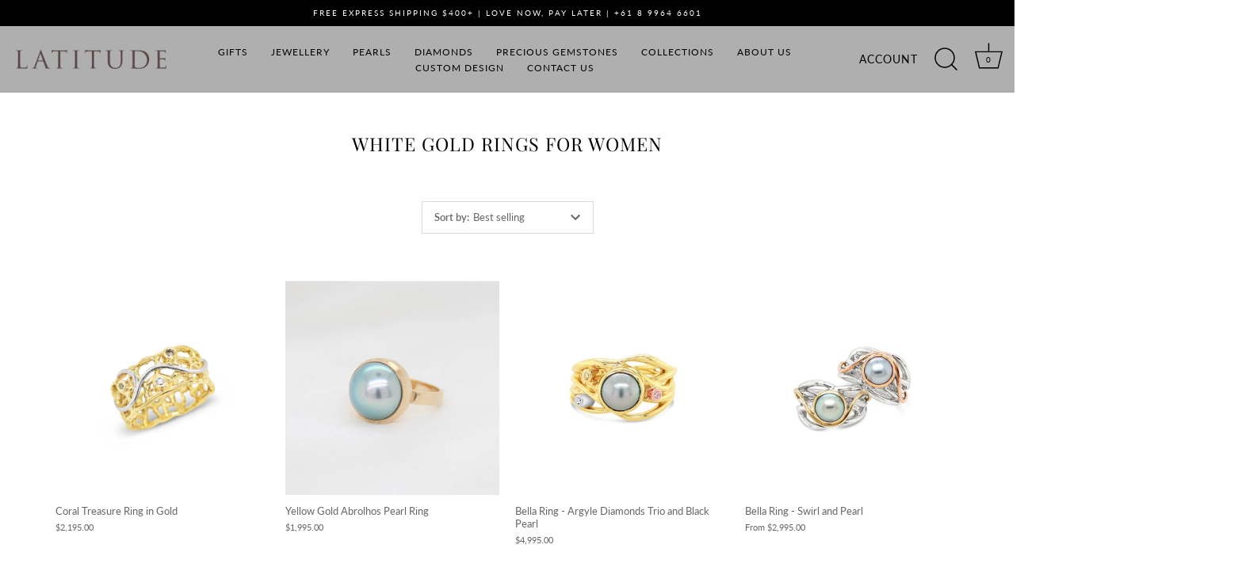

--- FILE ---
content_type: text/html; charset=utf-8
request_url: https://www.latitudejewellers.com.au/collections/white-gold-rings-for-women
body_size: 47183
content:
<!doctype html>
<html class="no-js" lang="en">
  
<head>

<meta name="google-site-verification" content="i5Q-JtNZ8Lzrh455K8zCDXjlA61OUkv2SBUOkIUYg04" />
  

 <meta name="google-site-verification" content="5QIYT87RSb62zTXSwjFjdtuRNW3iYyu8mKC6Fccxn9U" />
 


 
  
    <meta property="og:site_name" content="Latitude Jewellers">
<meta property="og:url" content="https://www.latitudejewellers.com.au/collections/white-gold-rings-for-women">
<meta property="og:title" content="White Gold Rings for Women">
<meta property="og:type" content="product.group">
<meta property="og:description" content="Elevate your style with our exquisite white gold rings for women - a timeless symbol of elegance and sophistication crafted to perfection. Shop Now."><meta property="og:image" content="http://www.latitudejewellers.com.au/cdn/shop/collections/White_Gold_Rings_for_Women_be6aabf2-b626-48c9-a56b-24a23e0c4fd6_1200x1200.webp?v=1716929572">
  <meta property="og:image:secure_url" content="https://www.latitudejewellers.com.au/cdn/shop/collections/White_Gold_Rings_for_Women_be6aabf2-b626-48c9-a56b-24a23e0c4fd6_1200x1200.webp?v=1716929572">
  <meta property="og:image:width" content="480">
  <meta property="og:image:height" content="480"><meta name="twitter:card" content="summary_large_image">
<meta name="twitter:title" content="White Gold Rings for Women">
<meta name="twitter:description" content="Elevate your style with our exquisite white gold rings for women - a timeless symbol of elegance and sophistication crafted to perfection. Shop Now."><script type="text/javascript">const observer = new MutationObserver(e => { e.forEach(({ addedNodes: e }) => { e.forEach(e => { 1 === e.nodeType && "SCRIPT" === e.tagName && (e.innerHTML.includes("asyncLoad") && (e.innerHTML = e.innerHTML.replace("if(window.attachEvent)", "document.addEventListener('asyncLazyLoad',function(event){asyncLoad();});if(window.attachEvent)").replaceAll(", asyncLoad", ", function(){}")), e.innerHTML.includes("PreviewBarInjector") && (e.innerHTML = e.innerHTML.replace("DOMContentLoaded", "asyncLazyLoad")), (e.className == 'analytics') && (e.type = 'text/lazyload'),(e.src.includes("assets/storefront/features")||e.src.includes("assets/shopify_pay")||e.src.includes("connect.facebook.net"))&&(e.setAttribute("data-src", e.src), e.removeAttribute("src")))})})});observer.observe(document.documentElement,{childList:!0,subtree:!0})</script> <script src="//cdn.shopify.com/s/files/1/0763/7978/3469/t/1/assets/preconnect.js" type="text/javascript"></script><script src="//cdn.shopify.com/s/files/1/0763/7978/3469/t/1/assets/preload.js" type="text/javascript"></script>
    
    <script defer src="https://connect.podium.com/widget.js#ORG_TOKEN=df129a82-f3e1-4b6f-9a94-bf3ac4223dbe" id="podium-widget" data-organization-api-token="df129a82-f3e1-4b6f-9a94-bf3ac4223dbe"></script>

    <!-- Added by AVADA SEO Suite -->
	









	<!-- /Added by AVADA SEO Suite -->
    <script src='//www.latitudejewellers.com.au/cdn/shop/t/38/assets/product_restore_email.js?v=62217266489488595541762080993' defer="defer"></script> 
    <script id='em_product_variants' type="application/json"'">
        null
    </script>
    <script id='em_product_selected_or_first_available_variant' type="application/json">
        null
    </script>
    <script id='em_product_metafields' type="application/json">
        1676419384
    </script>
  
<script src="https://cdnjs.cloudflare.com/ajax/libs/jquery.lazyload/1.9.1/jquery.lazyload.min.js" async="async"></script>
  

<!-- Hotjar Tracking Code for https://www.latitudejewellers.com.au/ -->
<script>
    (function(h,o,t,j,a,r){
        h.hj=h.hj||function(){(h.hj.q=h.hj.q||[]).push(arguments)};
        h._hjSettings={hjid:3412911,hjsv:6};
        a=o.getElementsByTagName('head')[0];
        r=o.createElement('script');r.async=1;
        r.src=t+h._hjSettings.hjid+j+h._hjSettings.hjsv;
        a.appendChild(r);
    })(window,document,'https://static.hotjar.com/c/hotjar-','.js?sv=');
</script>
  <link rel="preload" href="//www.latitudejewellers.com.au/cdn/shop/t/38/assets/styles.css?v=58237335562186669941762081019" as="style">

  <meta charset="utf-8" />
<meta name="viewport" content="width=device-width,initial-scale=1.0" />
<meta http-equiv="X-UA-Compatible" content="IE=edge">

<link rel="preconnect" href="https://cdn.shopify.com" crossorigin>
<link rel="preconnect" href="https://fonts.shopify.com" crossorigin>
<link rel="preconnect" href="https://monorail-edge.shopifysvc.com"><link rel="preload" as="font" href="//www.latitudejewellers.com.au/cdn/fonts/lato/lato_n4.c3b93d431f0091c8be23185e15c9d1fee1e971c5.woff2" type="font/woff2" crossorigin><link rel="preload" as="font" href="//www.latitudejewellers.com.au/cdn/fonts/lato/lato_n7.900f219bc7337bc57a7a2151983f0a4a4d9d5dcf.woff2" type="font/woff2" crossorigin><link rel="preload" as="font" href="//www.latitudejewellers.com.au/cdn/fonts/lato/lato_i4.09c847adc47c2fefc3368f2e241a3712168bc4b6.woff2" type="font/woff2" crossorigin><link rel="preload" as="font" href="//www.latitudejewellers.com.au/cdn/fonts/lato/lato_i7.16ba75868b37083a879b8dd9f2be44e067dfbf92.woff2" type="font/woff2" crossorigin><link rel="preload" as="font" href="//www.latitudejewellers.com.au/cdn/fonts/lato/lato_n4.c3b93d431f0091c8be23185e15c9d1fee1e971c5.woff2" type="font/woff2" crossorigin><link rel="preload" as="font" href="//www.latitudejewellers.com.au/cdn/fonts/playfair_display/playfairdisplay_n4.9980f3e16959dc89137cc1369bfc3ae98af1deb9.woff2" type="font/woff2" crossorigin><link rel="preload" href="//www.latitudejewellers.com.au/cdn/shop/t/38/assets/vendor.js?v=70213052416818374661762080995" as="script">
<link rel="preload" href="//www.latitudejewellers.com.au/cdn/shop/t/38/assets/theme.js?v=32991511675909594821762080994" as="script"><link rel="canonical" href="https://www.latitudejewellers.com.au/collections/white-gold-rings-for-women" /><link rel="shortcut icon" href="//www.latitudejewellers.com.au/cdn/shop/files/favicon_small_50x50_6be1f8c0-3f02-4019-af68-cbb11b67c0e5.png?v=1646013210" type="image/png" /><meta name="description" content="Elevate your style with our exquisite white gold rings for women - a timeless symbol of elegance and sophistication crafted to perfection. Shop Now.">
<link rel="preload" as="font" href="//www.latitudejewellers.com.au/cdn/fonts/lato/lato_n5.b2fec044fbe05725e71d90882e5f3b21dae2efbd.woff2" type="font/woff2" crossorigin><link rel="preload" as="font" href="//www.latitudejewellers.com.au/cdn/fonts/lato/lato_n6.38d0e3b23b74a60f769c51d1df73fac96c580d59.woff2" type="font/woff2" crossorigin><meta name="theme-color" content="#000000">
  
<meta name=tapcart-banner:appIcon content= https://storage.googleapis.com/tapcart-150607.appspot.com/38842bb1155c2e77c853e89843dc6a7d_unnamedpng.png > 
  
  <title>
    White Gold Rings for Women
  </title>
  <!--<meta name="description" content=" Elevate your style with our exquisite white gold rings for women - a timeless symbol of elegance and sophistication crafted to perfection. Shop Now. ">-->

  

  <link href="//www.latitudejewellers.com.au/cdn/shop/t/38/assets/styles.css?v=58237335562186669941762081019" rel="stylesheet" type="text/css" media="all" />

  <script>window.performance && window.performance.mark && window.performance.mark('shopify.content_for_header.start');</script><meta name="facebook-domain-verification" content="evdg3wba56lzt1765weqwmex4hbnhx">
<meta name="google-site-verification" content="VhKfPM08VqFeHVkz_fw8J2kI-tpbrAw1yquhUeyDSZg">
<meta id="shopify-digital-wallet" name="shopify-digital-wallet" content="/23568633/digital_wallets/dialog">
<meta name="shopify-checkout-api-token" content="7d958d7e8fc51c41b53564f3cb5e97f4">
<meta id="in-context-paypal-metadata" data-shop-id="23568633" data-venmo-supported="false" data-environment="production" data-locale="en_US" data-paypal-v4="true" data-currency="AUD">
<link rel="alternate" type="application/atom+xml" title="Feed" href="/collections/white-gold-rings-for-women.atom" />
<link rel="alternate" type="application/json+oembed" href="https://www.latitudejewellers.com.au/collections/white-gold-rings-for-women.oembed">
<script async="async" src="/checkouts/internal/preloads.js?locale=en-AU"></script>
<link rel="preconnect" href="https://shop.app" crossorigin="anonymous">
<script async="async" src="https://shop.app/checkouts/internal/preloads.js?locale=en-AU&shop_id=23568633" crossorigin="anonymous"></script>
<script id="apple-pay-shop-capabilities" type="application/json">{"shopId":23568633,"countryCode":"AU","currencyCode":"AUD","merchantCapabilities":["supports3DS"],"merchantId":"gid:\/\/shopify\/Shop\/23568633","merchantName":"Latitude Jewellers","requiredBillingContactFields":["postalAddress","email"],"requiredShippingContactFields":["postalAddress","email"],"shippingType":"shipping","supportedNetworks":["visa","masterCard","amex","jcb"],"total":{"type":"pending","label":"Latitude Jewellers","amount":"1.00"},"shopifyPaymentsEnabled":true,"supportsSubscriptions":true}</script>
<script id="shopify-features" type="application/json">{"accessToken":"7d958d7e8fc51c41b53564f3cb5e97f4","betas":["rich-media-storefront-analytics"],"domain":"www.latitudejewellers.com.au","predictiveSearch":true,"shopId":23568633,"locale":"en"}</script>
<script>var Shopify = Shopify || {};
Shopify.shop = "latitude-gallery.myshopify.com";
Shopify.locale = "en";
Shopify.currency = {"active":"AUD","rate":"1.0"};
Shopify.country = "AU";
Shopify.theme = {"name":"GIFTING Latest of Showcase - BB Edits |...","id":156291268827,"schema_name":"Showcase","schema_version":"5.0.3","theme_store_id":677,"role":"main"};
Shopify.theme.handle = "null";
Shopify.theme.style = {"id":null,"handle":null};
Shopify.cdnHost = "www.latitudejewellers.com.au/cdn";
Shopify.routes = Shopify.routes || {};
Shopify.routes.root = "/";</script>
<script type="module">!function(o){(o.Shopify=o.Shopify||{}).modules=!0}(window);</script>
<script>!function(o){function n(){var o=[];function n(){o.push(Array.prototype.slice.apply(arguments))}return n.q=o,n}var t=o.Shopify=o.Shopify||{};t.loadFeatures=n(),t.autoloadFeatures=n()}(window);</script>
<script>
  window.ShopifyPay = window.ShopifyPay || {};
  window.ShopifyPay.apiHost = "shop.app\/pay";
  window.ShopifyPay.redirectState = null;
</script>
<script id="shop-js-analytics" type="application/json">{"pageType":"collection"}</script>
<script defer="defer" async type="module" src="//www.latitudejewellers.com.au/cdn/shopifycloud/shop-js/modules/v2/client.init-shop-cart-sync_CG-L-Qzi.en.esm.js"></script>
<script defer="defer" async type="module" src="//www.latitudejewellers.com.au/cdn/shopifycloud/shop-js/modules/v2/chunk.common_B8yXDTDb.esm.js"></script>
<script type="module">
  await import("//www.latitudejewellers.com.au/cdn/shopifycloud/shop-js/modules/v2/client.init-shop-cart-sync_CG-L-Qzi.en.esm.js");
await import("//www.latitudejewellers.com.au/cdn/shopifycloud/shop-js/modules/v2/chunk.common_B8yXDTDb.esm.js");

  window.Shopify.SignInWithShop?.initShopCartSync?.({"fedCMEnabled":true,"windoidEnabled":true});

</script>
<script>
  window.Shopify = window.Shopify || {};
  if (!window.Shopify.featureAssets) window.Shopify.featureAssets = {};
  window.Shopify.featureAssets['shop-js'] = {"shop-cart-sync":["modules/v2/client.shop-cart-sync_C7TtgCZT.en.esm.js","modules/v2/chunk.common_B8yXDTDb.esm.js"],"shop-button":["modules/v2/client.shop-button_aOcg-RjH.en.esm.js","modules/v2/chunk.common_B8yXDTDb.esm.js"],"init-shop-email-lookup-coordinator":["modules/v2/client.init-shop-email-lookup-coordinator_D-37GF_a.en.esm.js","modules/v2/chunk.common_B8yXDTDb.esm.js"],"init-fed-cm":["modules/v2/client.init-fed-cm_DGh7x7ZX.en.esm.js","modules/v2/chunk.common_B8yXDTDb.esm.js"],"init-windoid":["modules/v2/client.init-windoid_C5PxDKWE.en.esm.js","modules/v2/chunk.common_B8yXDTDb.esm.js"],"shop-toast-manager":["modules/v2/client.shop-toast-manager_BmSBWum3.en.esm.js","modules/v2/chunk.common_B8yXDTDb.esm.js"],"shop-cash-offers":["modules/v2/client.shop-cash-offers_DkchToOx.en.esm.js","modules/v2/chunk.common_B8yXDTDb.esm.js","modules/v2/chunk.modal_dvVUSHam.esm.js"],"init-shop-cart-sync":["modules/v2/client.init-shop-cart-sync_CG-L-Qzi.en.esm.js","modules/v2/chunk.common_B8yXDTDb.esm.js"],"avatar":["modules/v2/client.avatar_BTnouDA3.en.esm.js"],"shop-login-button":["modules/v2/client.shop-login-button_DrVPCwAQ.en.esm.js","modules/v2/chunk.common_B8yXDTDb.esm.js","modules/v2/chunk.modal_dvVUSHam.esm.js"],"pay-button":["modules/v2/client.pay-button_Cw45D1uM.en.esm.js","modules/v2/chunk.common_B8yXDTDb.esm.js"],"init-customer-accounts":["modules/v2/client.init-customer-accounts_BNYsaOzg.en.esm.js","modules/v2/client.shop-login-button_DrVPCwAQ.en.esm.js","modules/v2/chunk.common_B8yXDTDb.esm.js","modules/v2/chunk.modal_dvVUSHam.esm.js"],"checkout-modal":["modules/v2/client.checkout-modal_NoX7b1qq.en.esm.js","modules/v2/chunk.common_B8yXDTDb.esm.js","modules/v2/chunk.modal_dvVUSHam.esm.js"],"init-customer-accounts-sign-up":["modules/v2/client.init-customer-accounts-sign-up_pIEGEpjr.en.esm.js","modules/v2/client.shop-login-button_DrVPCwAQ.en.esm.js","modules/v2/chunk.common_B8yXDTDb.esm.js","modules/v2/chunk.modal_dvVUSHam.esm.js"],"init-shop-for-new-customer-accounts":["modules/v2/client.init-shop-for-new-customer-accounts_BIu2e6le.en.esm.js","modules/v2/client.shop-login-button_DrVPCwAQ.en.esm.js","modules/v2/chunk.common_B8yXDTDb.esm.js","modules/v2/chunk.modal_dvVUSHam.esm.js"],"shop-follow-button":["modules/v2/client.shop-follow-button_B6YY9G4U.en.esm.js","modules/v2/chunk.common_B8yXDTDb.esm.js","modules/v2/chunk.modal_dvVUSHam.esm.js"],"lead-capture":["modules/v2/client.lead-capture_o2hOda6W.en.esm.js","modules/v2/chunk.common_B8yXDTDb.esm.js","modules/v2/chunk.modal_dvVUSHam.esm.js"],"shop-login":["modules/v2/client.shop-login_DA8-MZ-E.en.esm.js","modules/v2/chunk.common_B8yXDTDb.esm.js","modules/v2/chunk.modal_dvVUSHam.esm.js"],"payment-terms":["modules/v2/client.payment-terms_BFsudFhJ.en.esm.js","modules/v2/chunk.common_B8yXDTDb.esm.js","modules/v2/chunk.modal_dvVUSHam.esm.js"]};
</script>
<script>(function() {
  var isLoaded = false;
  function asyncLoad() {
    if (isLoaded) return;
    isLoaded = true;
    var urls = ["\/\/www.powr.io\/powr.js?powr-token=latitude-gallery.myshopify.com\u0026external-type=shopify\u0026shop=latitude-gallery.myshopify.com","https:\/\/sdks.automizely.com\/conversions\/v1\/conversions.js?app_connection_id=2e82bbbd8b3b45ad927d730e2c17e52c\u0026mapped_org_id=c41f5a77de187db9944ce1f30450db60_v1\u0026shop=latitude-gallery.myshopify.com","https:\/\/christmas.saio.io\/snow_scripts?shop=latitude-gallery.myshopify.com","https:\/\/christmas.saio.io\/calendar_scripts?shop=latitude-gallery.myshopify.com","\/\/cdn.shopify.com\/proxy\/9208cb5f00fd56084e6b0d966df2b6904988645f425fa81786408a08704519d5\/app.appointo.me\/scripttag\/script_tag?shop=latitude-gallery.myshopify.com\u0026sp-cache-control=cHVibGljLCBtYXgtYWdlPTkwMA","\/\/cdn.shopify.com\/s\/files\/1\/0875\/2064\/files\/easyvideo-1.0.0.js?shop=latitude-gallery.myshopify.com","https:\/\/cdn.tmnls.reputon.com\/assets\/widget.js?shop=latitude-gallery.myshopify.com","https:\/\/chimpstatic.com\/mcjs-connected\/js\/users\/27685c4bb28a59441fa0c7dd5\/d3292ac54fb598fe1b288715d.js?shop=latitude-gallery.myshopify.com","\/\/cdn.shopify.com\/proxy\/c4934b3b6d34572d8cdc73f7516726a1862c72d5f9260a73cf732a0c96dc9005\/huracdn.com\/js\/script.min.js?v=1.0.8\u0026shop=latitude-gallery.myshopify.com\u0026sp-cache-control=cHVibGljLCBtYXgtYWdlPTkwMA","https:\/\/cdn-spurit.com\/all-apps\/checker.js?shop=latitude-gallery.myshopify.com","https:\/\/a.mailmunch.co\/widgets\/site-900711-95fed894da32590aa5c6c9fb0482dc33d5deb3fe.js?shop=latitude-gallery.myshopify.com"];
    for (var i = 0; i < urls.length; i++) {
      var s = document.createElement('script');
      s.type = 'text/javascript';
      s.async = true;
      s.src = urls[i];
      var x = document.getElementsByTagName('script')[0];
      x.parentNode.insertBefore(s, x);
    }
  };
  if(window.attachEvent) {
    window.attachEvent('onload', asyncLoad);
  } else {
    window.addEventListener('load', asyncLoad, false);
  }
})();</script>
<script id="__st">var __st={"a":23568633,"offset":28800,"reqid":"220b137e-f565-4b92-9dcb-c34bef1396b1-1768270812","pageurl":"www.latitudejewellers.com.au\/collections\/white-gold-rings-for-women","u":"ea4bb11f0d0d","p":"collection","rtyp":"collection","rid":476450488539};</script>
<script>window.ShopifyPaypalV4VisibilityTracking = true;</script>
<script id="captcha-bootstrap">!function(){'use strict';const t='contact',e='account',n='new_comment',o=[[t,t],['blogs',n],['comments',n],[t,'customer']],c=[[e,'customer_login'],[e,'guest_login'],[e,'recover_customer_password'],[e,'create_customer']],r=t=>t.map((([t,e])=>`form[action*='/${t}']:not([data-nocaptcha='true']) input[name='form_type'][value='${e}']`)).join(','),a=t=>()=>t?[...document.querySelectorAll(t)].map((t=>t.form)):[];function s(){const t=[...o],e=r(t);return a(e)}const i='password',u='form_key',d=['recaptcha-v3-token','g-recaptcha-response','h-captcha-response',i],f=()=>{try{return window.sessionStorage}catch{return}},m='__shopify_v',_=t=>t.elements[u];function p(t,e,n=!1){try{const o=window.sessionStorage,c=JSON.parse(o.getItem(e)),{data:r}=function(t){const{data:e,action:n}=t;return t[m]||n?{data:e,action:n}:{data:t,action:n}}(c);for(const[e,n]of Object.entries(r))t.elements[e]&&(t.elements[e].value=n);n&&o.removeItem(e)}catch(o){console.error('form repopulation failed',{error:o})}}const l='form_type',E='cptcha';function T(t){t.dataset[E]=!0}const w=window,h=w.document,L='Shopify',v='ce_forms',y='captcha';let A=!1;((t,e)=>{const n=(g='f06e6c50-85a8-45c8-87d0-21a2b65856fe',I='https://cdn.shopify.com/shopifycloud/storefront-forms-hcaptcha/ce_storefront_forms_captcha_hcaptcha.v1.5.2.iife.js',D={infoText:'Protected by hCaptcha',privacyText:'Privacy',termsText:'Terms'},(t,e,n)=>{const o=w[L][v],c=o.bindForm;if(c)return c(t,g,e,D).then(n);var r;o.q.push([[t,g,e,D],n]),r=I,A||(h.body.append(Object.assign(h.createElement('script'),{id:'captcha-provider',async:!0,src:r})),A=!0)});var g,I,D;w[L]=w[L]||{},w[L][v]=w[L][v]||{},w[L][v].q=[],w[L][y]=w[L][y]||{},w[L][y].protect=function(t,e){n(t,void 0,e),T(t)},Object.freeze(w[L][y]),function(t,e,n,w,h,L){const[v,y,A,g]=function(t,e,n){const i=e?o:[],u=t?c:[],d=[...i,...u],f=r(d),m=r(i),_=r(d.filter((([t,e])=>n.includes(e))));return[a(f),a(m),a(_),s()]}(w,h,L),I=t=>{const e=t.target;return e instanceof HTMLFormElement?e:e&&e.form},D=t=>v().includes(t);t.addEventListener('submit',(t=>{const e=I(t);if(!e)return;const n=D(e)&&!e.dataset.hcaptchaBound&&!e.dataset.recaptchaBound,o=_(e),c=g().includes(e)&&(!o||!o.value);(n||c)&&t.preventDefault(),c&&!n&&(function(t){try{if(!f())return;!function(t){const e=f();if(!e)return;const n=_(t);if(!n)return;const o=n.value;o&&e.removeItem(o)}(t);const e=Array.from(Array(32),(()=>Math.random().toString(36)[2])).join('');!function(t,e){_(t)||t.append(Object.assign(document.createElement('input'),{type:'hidden',name:u})),t.elements[u].value=e}(t,e),function(t,e){const n=f();if(!n)return;const o=[...t.querySelectorAll(`input[type='${i}']`)].map((({name:t})=>t)),c=[...d,...o],r={};for(const[a,s]of new FormData(t).entries())c.includes(a)||(r[a]=s);n.setItem(e,JSON.stringify({[m]:1,action:t.action,data:r}))}(t,e)}catch(e){console.error('failed to persist form',e)}}(e),e.submit())}));const S=(t,e)=>{t&&!t.dataset[E]&&(n(t,e.some((e=>e===t))),T(t))};for(const o of['focusin','change'])t.addEventListener(o,(t=>{const e=I(t);D(e)&&S(e,y())}));const B=e.get('form_key'),M=e.get(l),P=B&&M;t.addEventListener('DOMContentLoaded',(()=>{const t=y();if(P)for(const e of t)e.elements[l].value===M&&p(e,B);[...new Set([...A(),...v().filter((t=>'true'===t.dataset.shopifyCaptcha))])].forEach((e=>S(e,t)))}))}(h,new URLSearchParams(w.location.search),n,t,e,['guest_login'])})(!0,!0)}();</script>
<script integrity="sha256-4kQ18oKyAcykRKYeNunJcIwy7WH5gtpwJnB7kiuLZ1E=" data-source-attribution="shopify.loadfeatures" defer="defer" src="//www.latitudejewellers.com.au/cdn/shopifycloud/storefront/assets/storefront/load_feature-a0a9edcb.js" crossorigin="anonymous"></script>
<script crossorigin="anonymous" defer="defer" src="//www.latitudejewellers.com.au/cdn/shopifycloud/storefront/assets/shopify_pay/storefront-65b4c6d7.js?v=20250812"></script>
<script data-source-attribution="shopify.dynamic_checkout.dynamic.init">var Shopify=Shopify||{};Shopify.PaymentButton=Shopify.PaymentButton||{isStorefrontPortableWallets:!0,init:function(){window.Shopify.PaymentButton.init=function(){};var t=document.createElement("script");t.src="https://www.latitudejewellers.com.au/cdn/shopifycloud/portable-wallets/latest/portable-wallets.en.js",t.type="module",document.head.appendChild(t)}};
</script>
<script data-source-attribution="shopify.dynamic_checkout.buyer_consent">
  function portableWalletsHideBuyerConsent(e){var t=document.getElementById("shopify-buyer-consent"),n=document.getElementById("shopify-subscription-policy-button");t&&n&&(t.classList.add("hidden"),t.setAttribute("aria-hidden","true"),n.removeEventListener("click",e))}function portableWalletsShowBuyerConsent(e){var t=document.getElementById("shopify-buyer-consent"),n=document.getElementById("shopify-subscription-policy-button");t&&n&&(t.classList.remove("hidden"),t.removeAttribute("aria-hidden"),n.addEventListener("click",e))}window.Shopify?.PaymentButton&&(window.Shopify.PaymentButton.hideBuyerConsent=portableWalletsHideBuyerConsent,window.Shopify.PaymentButton.showBuyerConsent=portableWalletsShowBuyerConsent);
</script>
<script data-source-attribution="shopify.dynamic_checkout.cart.bootstrap">document.addEventListener("DOMContentLoaded",(function(){function t(){return document.querySelector("shopify-accelerated-checkout-cart, shopify-accelerated-checkout")}if(t())Shopify.PaymentButton.init();else{new MutationObserver((function(e,n){t()&&(Shopify.PaymentButton.init(),n.disconnect())})).observe(document.body,{childList:!0,subtree:!0})}}));
</script>
<link id="shopify-accelerated-checkout-styles" rel="stylesheet" media="screen" href="https://www.latitudejewellers.com.au/cdn/shopifycloud/portable-wallets/latest/accelerated-checkout-backwards-compat.css" crossorigin="anonymous">
<style id="shopify-accelerated-checkout-cart">
        #shopify-buyer-consent {
  margin-top: 1em;
  display: inline-block;
  width: 100%;
}

#shopify-buyer-consent.hidden {
  display: none;
}

#shopify-subscription-policy-button {
  background: none;
  border: none;
  padding: 0;
  text-decoration: underline;
  font-size: inherit;
  cursor: pointer;
}

#shopify-subscription-policy-button::before {
  box-shadow: none;
}

      </style>

<script>window.performance && window.performance.mark && window.performance.mark('shopify.content_for_header.end');</script>

  <script>
    document.documentElement.className = document.documentElement.className.replace('no-js', 'js');
    window.theme = window.theme || {};
    theme.money_format = "${{amount}}";
    theme.money_container = '.theme-money';
    theme.strings = {
      previous: "Previous",
      next: "Next",
      close: "Close",
      addressError: "Error looking up that address",
      addressNoResults: "No results for that address",
      addressQueryLimit: "You have exceeded the Google API usage limit. Consider upgrading to a \u003ca href=\"https:\/\/developers.google.com\/maps\/premium\/usage-limits\"\u003ePremium Plan\u003c\/a\u003e.",
      authError: "There was a problem authenticating your Google Maps API Key.",
      back: "Back",
      cartConfirmation: "You must agree to the terms and conditions before continuing.",
      loadMore: "Load more",
      infiniteScrollNoMore: "No more results",
      priceNonExistent: "Unavailable",
      
      buttonNoStock: "Out of stock",
      buttonNoVariant: "Unavailable",
      variantNoStock: "Sold out",
      unitPriceSeparator: " \/ ",
      colorBoxPrevious: "Previous",
      colorBoxNext: "Next",
      colorBoxClose: "Close",
      navigateHome: "Home",
      productAddingToCart: "Adding",
      productAddedToCart: "Added to your bag",
      popupWasAdded: "was added to your bag",
      popupCheckout: "Checkout",
      popupContinueShopping: "Continue shopping",
      onlyXLeft: "[[ quantity ]] in stock",
      priceSoldOut: "Sold Out",
      loading: "Loading...",
      viewCart: "View cart",
      page: "Page {{ page }}",
      imageSlider: "Image slider",
      clearAll: "Clear all"
    };
    theme.routes = {
      root_url: '/',
      cart_url: '/cart',
      cart_add_url: '/cart/add',
      checkout: '/checkout'
    };
    theme.settings = {
      productImageParallax: true,
      animationEnabledDesktop: true,
      animationEnabledMobile: false
    };

    theme.checkViewportFillers = function(){
      var toggleState = false;
      var elPageContent = document.getElementById('page-content');
      if(elPageContent) {
        var elOverlapSection = elPageContent.querySelector('.header-overlap-section');
        if (elOverlapSection) {
          var padding = parseInt(getComputedStyle(elPageContent).getPropertyValue('padding-top'));
          toggleState = ((Math.round(elOverlapSection.offsetTop) - padding) === 0);
        }
      }
      if(toggleState) {
        document.getElementsByTagName('body')[0].classList.add('header-section-overlap');
      } else {
        document.getElementsByTagName('body')[0].classList.remove('header-section-overlap');
      }
    };

    theme.assessAltLogo = function(){
      var elsOverlappers = document.querySelectorAll('.needs-alt-logo');
      var useAltLogo = false;
      if(elsOverlappers.length) {
        var elSiteControl = document.querySelector('#site-control');
        var elSiteControlInner = document.querySelector('#site-control .site-control__inner');
        var headerMid = elSiteControlInner.offsetTop + elSiteControl.offsetTop + elSiteControlInner.offsetHeight / 2;
        Array.prototype.forEach.call(elsOverlappers, function(el, i){
          var thisTop = el.getBoundingClientRect().top;
          var thisBottom = thisTop + el.offsetHeight;
          if(headerMid > thisTop && headerMid < thisBottom) {
            useAltLogo = true;
            return false;
          }
        });
      }
      if(useAltLogo) {
        document.getElementsByTagName('body')[0].classList.add('use-alt-logo');
      } else {
        document.getElementsByTagName('body')[0].classList.remove('use-alt-logo');
      }
    };
  </script>
  
  






<!-- Hotjar Tracking Code for https://www.latitudejewellers.com.au/ -->
<script>
    (function(h,o,t,j,a,r){
        h.hj=h.hj||function(){(h.hj.q=h.hj.q||[]).push(arguments)};
        h._hjSettings={hjid:3412911,hjsv:6};
        a=o.getElementsByTagName('head')[0];
        r=o.createElement('script');r.async=1;
        r.src=t+h._hjSettings.hjid+j+h._hjSettings.hjsv;
        a.appendChild(r);
    })(window,document,'https://static.hotjar.com/c/hotjar-','.js?sv=');
</script>
  
<link href="//www.latitudejewellers.com.au/cdn/shop/t/38/assets/new-css.css?v=72173911244110685211762080990" rel="stylesheet" type="text/css" media="all" />
<!-- BEGIN app block: shopify://apps/eg-auto-add-to-cart/blocks/app-embed/0f7d4f74-1e89-4820-aec4-6564d7e535d2 -->










  
    <script
      async
      type="text/javascript"
      src="https://cdn.506.io/eg/script.js?shop=latitude-gallery.myshopify.com&v=7"
    ></script>
  



  <meta id="easygift-shop" itemid="c2hvcF8kXzE3NjgyNzA4MTI=" content="{&quot;isInstalled&quot;:true,&quot;installedOn&quot;:&quot;2023-01-27T05:01:22.587Z&quot;,&quot;appVersion&quot;:&quot;3.0&quot;,&quot;subscriptionName&quot;:&quot;Unlimited&quot;,&quot;cartAnalytics&quot;:true,&quot;freeTrialEndsOn&quot;:null,&quot;settings&quot;:{&quot;reminderBannerStyle&quot;:{&quot;position&quot;:{&quot;horizontal&quot;:&quot;right&quot;,&quot;vertical&quot;:&quot;bottom&quot;},&quot;imageUrl&quot;:null,&quot;closingMode&quot;:&quot;doNotAutoClose&quot;,&quot;cssStyles&quot;:&quot;&quot;,&quot;displayAfter&quot;:5,&quot;headerText&quot;:&quot;&quot;,&quot;primaryColor&quot;:&quot;#000000&quot;,&quot;reshowBannerAfter&quot;:&quot;everyNewSession&quot;,&quot;selfcloseAfter&quot;:5,&quot;showImage&quot;:false,&quot;subHeaderText&quot;:&quot;&quot;},&quot;addedItemIdentifier&quot;:&quot;_Gifted&quot;,&quot;ignoreOtherAppLineItems&quot;:null,&quot;customVariantsInfoLifetimeMins&quot;:1440,&quot;redirectPath&quot;:null,&quot;ignoreNonStandardCartRequests&quot;:false,&quot;bannerStyle&quot;:{&quot;position&quot;:{&quot;horizontal&quot;:&quot;right&quot;,&quot;vertical&quot;:&quot;bottom&quot;},&quot;cssStyles&quot;:null,&quot;primaryColor&quot;:&quot;#000000&quot;},&quot;themePresetId&quot;:null,&quot;notificationStyle&quot;:{&quot;position&quot;:{&quot;horizontal&quot;:null,&quot;vertical&quot;:null},&quot;primaryColor&quot;:null,&quot;duration&quot;:null,&quot;cssStyles&quot;:null,&quot;hasCustomizations&quot;:false},&quot;fetchCartData&quot;:false,&quot;useLocalStorage&quot;:{&quot;enabled&quot;:false,&quot;expiryMinutes&quot;:null},&quot;popupStyle&quot;:{&quot;primaryColor&quot;:null,&quot;secondaryColor&quot;:null,&quot;cssStyles&quot;:null,&quot;hasCustomizations&quot;:false,&quot;addButtonText&quot;:null,&quot;dismissButtonText&quot;:null,&quot;outOfStockButtonText&quot;:null,&quot;imageUrl&quot;:null,&quot;showProductLink&quot;:false,&quot;subscriptionLabel&quot;:&quot;Subscription Plan&quot;},&quot;refreshAfterBannerClick&quot;:false,&quot;disableReapplyRules&quot;:false,&quot;disableReloadOnFailedAddition&quot;:false,&quot;autoReloadCartPage&quot;:false,&quot;ajaxRedirectPath&quot;:null,&quot;allowSimultaneousRequests&quot;:false,&quot;applyRulesOnCheckout&quot;:true,&quot;enableCartCtrlOverrides&quot;:true,&quot;scriptSettings&quot;:{&quot;branding&quot;:{&quot;show&quot;:false,&quot;removalRequestSent&quot;:null},&quot;productPageRedirection&quot;:{&quot;enabled&quot;:false,&quot;products&quot;:[],&quot;redirectionURL&quot;:&quot;\/&quot;},&quot;debugging&quot;:{&quot;enabled&quot;:false,&quot;enabledOn&quot;:null,&quot;stringifyObj&quot;:false},&quot;customCSS&quot;:null,&quot;delayUpdates&quot;:2000,&quot;decodePayload&quot;:false,&quot;hideAlertsOnFrontend&quot;:false,&quot;removeEGPropertyFromSplitActionLineItems&quot;:false,&quot;fetchProductInfoFromSavedDomain&quot;:false,&quot;enableBuyNowInterceptions&quot;:false,&quot;removeProductsAddedFromExpiredRules&quot;:false,&quot;useFinalPrice&quot;:false,&quot;hideGiftedPropertyText&quot;:false,&quot;fetchCartDataBeforeRequest&quot;:false}},&quot;translations&quot;:null,&quot;defaultLocale&quot;:&quot;en&quot;,&quot;shopDomain&quot;:&quot;www.latitudejewellers.com.au&quot;}">


<script defer>
  (async function() {
    try {

      const blockVersion = "v3"
      if (blockVersion != "v3") {
        return
      }

      let metaErrorFlag = false;
      if (metaErrorFlag) {
        return
      }

      // Parse metafields as JSON
      const metafields = {};

      // Process metafields in JavaScript
      let savedRulesArray = [];
      for (const [key, value] of Object.entries(metafields)) {
        if (value) {
          for (const prop in value) {
            // avoiding Object.Keys for performance gain -- no need to make an array of keys.
            savedRulesArray.push(value);
            break;
          }
        }
      }

      const metaTag = document.createElement('meta');
      metaTag.id = 'easygift-rules';
      metaTag.content = JSON.stringify(savedRulesArray);
      metaTag.setAttribute('itemid', 'cnVsZXNfJF8xNzY4MjcwODEy');

      document.head.appendChild(metaTag);
      } catch (err) {
        
      }
  })();
</script>


  <script
    type="text/javascript"
    defer
  >

    (function () {
      try {
        window.EG_INFO = window.EG_INFO || {};
        var shopInfo = {"isInstalled":true,"installedOn":"2023-01-27T05:01:22.587Z","appVersion":"3.0","subscriptionName":"Unlimited","cartAnalytics":true,"freeTrialEndsOn":null,"settings":{"reminderBannerStyle":{"position":{"horizontal":"right","vertical":"bottom"},"imageUrl":null,"closingMode":"doNotAutoClose","cssStyles":"","displayAfter":5,"headerText":"","primaryColor":"#000000","reshowBannerAfter":"everyNewSession","selfcloseAfter":5,"showImage":false,"subHeaderText":""},"addedItemIdentifier":"_Gifted","ignoreOtherAppLineItems":null,"customVariantsInfoLifetimeMins":1440,"redirectPath":null,"ignoreNonStandardCartRequests":false,"bannerStyle":{"position":{"horizontal":"right","vertical":"bottom"},"cssStyles":null,"primaryColor":"#000000"},"themePresetId":null,"notificationStyle":{"position":{"horizontal":null,"vertical":null},"primaryColor":null,"duration":null,"cssStyles":null,"hasCustomizations":false},"fetchCartData":false,"useLocalStorage":{"enabled":false,"expiryMinutes":null},"popupStyle":{"primaryColor":null,"secondaryColor":null,"cssStyles":null,"hasCustomizations":false,"addButtonText":null,"dismissButtonText":null,"outOfStockButtonText":null,"imageUrl":null,"showProductLink":false,"subscriptionLabel":"Subscription Plan"},"refreshAfterBannerClick":false,"disableReapplyRules":false,"disableReloadOnFailedAddition":false,"autoReloadCartPage":false,"ajaxRedirectPath":null,"allowSimultaneousRequests":false,"applyRulesOnCheckout":true,"enableCartCtrlOverrides":true,"scriptSettings":{"branding":{"show":false,"removalRequestSent":null},"productPageRedirection":{"enabled":false,"products":[],"redirectionURL":"\/"},"debugging":{"enabled":false,"enabledOn":null,"stringifyObj":false},"customCSS":null,"delayUpdates":2000,"decodePayload":false,"hideAlertsOnFrontend":false,"removeEGPropertyFromSplitActionLineItems":false,"fetchProductInfoFromSavedDomain":false,"enableBuyNowInterceptions":false,"removeProductsAddedFromExpiredRules":false,"useFinalPrice":false,"hideGiftedPropertyText":false,"fetchCartDataBeforeRequest":false}},"translations":null,"defaultLocale":"en","shopDomain":"www.latitudejewellers.com.au"};
        var productRedirectionEnabled = shopInfo.settings.scriptSettings.productPageRedirection.enabled;
        if (["Unlimited", "Enterprise"].includes(shopInfo.subscriptionName) && productRedirectionEnabled) {
          var products = shopInfo.settings.scriptSettings.productPageRedirection.products;
          if (products.length > 0) {
            var productIds = products.map(function(prod) {
              var productGid = prod.id;
              var productIdNumber = parseInt(productGid.split('/').pop());
              return productIdNumber;
            });
            var productInfo = null;
            var isProductInList = productIds.includes(productInfo.id);
            if (isProductInList) {
              var redirectionURL = shopInfo.settings.scriptSettings.productPageRedirection.redirectionURL;
              if (redirectionURL) {
                window.location = redirectionURL;
              }
            }
          }
        }

        
      } catch(err) {
      return
    }})()
  </script>



<!-- END app block --><!-- BEGIN app block: shopify://apps/sc-easy-redirects/blocks/app/be3f8dbd-5d43-46b4-ba43-2d65046054c2 -->
    <!-- common for all pages -->
    
    
        
            <script src="https://cdn.shopify.com/extensions/264f3360-3201-4ab7-9087-2c63466c86a3/sc-easy-redirects-5/assets/esc-redirect-app.js" async></script>
        
    




<!-- END app block --><!-- BEGIN app block: shopify://apps/tabs-studio/blocks/global_embed_block/19980fb9-f2ca-4ada-ad36-c0364c3318b8 -->
<style id="tabs-by-station-custom-styles">
  .station-tabs .station-tabs-content-inner{border-color:#e1e1e1 !important;padding:22px 0 0 !important;border-width:2px 0 0 !important;}.station-tabs.mod-full-width .station-tabs-content-inner, .station-tabs .station-tabs-tabset.mod-vertical .station-tabs-content-inner{border-color:transparent !important;padding:16px 34px 16px 0px !important;border-width:0 !important;}.station-tabs .station-tabs-tabcontent{border-color:#e1e1e1 !important;padding:22px 0 0 !important;border-width:2px 0 0 !important;}.station-tabs.mod-full-width .station-tabs-tabcontent, .station-tabs .station-tabs-tabset.mod-vertical .station-tabs-tabcontent{border-color:transparent !important;padding:16px 34px 16px 0px !important;border-width:0 !important;}.station-tabs .station-tabs-link{margin:8px 26px -2px 0 !important;border-width:0 0 2px 0 !important;padding:8px 12px !important;border-color:transparent !important;font-weight:500 !important;color:#71717a !important;}.station-tabs.mod-full-width .station-tabs-link, .station-tabs .station-tabs-tabset.mod-vertical .station-tabs-link{margin:0 !important;border-width:0 0 3px !important;padding:7px 0 !important;border-color:#000000 !important;color:#2B2B2B !important;}.station-tabs .station-tabs-tab{margin:8px 26px -2px 0 !important;border-width:0 0 2px 0 !important;padding:8px 12px !important;border-color:transparent !important;font-weight:500 !important;color:#71717a !important;}.station-tabs.mod-full-width .station-tabs-tab, .station-tabs .station-tabs-tabset.mod-vertical .station-tabs-tab{margin:0 !important;border-width:0 0 3px !important;padding:7px 0 !important;border-color:#000000 !important;color:#2B2B2B !important;}.station-tabs .station-tabs-link.is-active{border-color:currentColor !important;color:currentColor !important;}.station-tabs.mod-full-width .station-tabs-link.is-active, .station-tabs .station-tabs-tabset.mod-vertical .station-tabs-link.is-active{border-color:currentColor !important;color:#2B2B2B !important;border-width:0 0 3px !important;}.station-tabs .station-tabs-tab.is-active{border-color:currentColor !important;color:currentColor !important;}.station-tabs.mod-full-width .station-tabs-tab.is-active, .station-tabs .station-tabs-tabset.mod-vertical .station-tabs-tab.is-active{border-color:currentColor !important;color:#2B2B2B !important;border-width:0 0 3px !important;}.station-tabs .station-tabs-content-inner > :first-child{margin-top:0 !important;}.station-tabs .station-tabs-tabcontent > :first-child{margin-top:0 !important;}.station-tabs .station-tabs-content-inner > :last-child{margin-bottom:0 !important;}.station-tabs .station-tabs-tabcontent > :last-child{margin-bottom:0 !important;}.station-tabs .station-tabs-link:last-of-type{margin:8px 0 -2px 0 !important;}.station-tabs.mod-full-width .station-tabs-link:last-of-type, .station-tabs .station-tabs-tabset.mod-vertical .station-tabs-link:last-of-type{margin:0 !important;}.station-tabs .station-tabs-tabtitle:last-of-type .station-tabs-tab{margin:8px 0 -2px 0 !important;}.station-tabs.mod-full-width .station-tabs-tabtitle:last-of-type .station-tabs-tab, .station-tabs .station-tabs-tabset.mod-vertical .station-tabs-tabtitle:last-of-type .station-tabs-tab{margin:0 !important;}[data-station-tabs-app] .station-tabs{margin:-16px 0 0 !important;}.station-tabs.mod-full-width , .station-tabs .station-tabs-tabset.mod-vertical {margin:0 !important;}.station-tabs .station-tabs-tabset{margin:-16px 0 0 !important;}.station-tabs.mod-full-width .station-tabs-tabset, .station-tabs .station-tabs-tabset.mod-vertical .station-tabs-tabset{margin:0 !important;}.station-tabs .station-tabs-link:hover{border-color:currentColor !important;color:currentColor !important;}.station-tabs.mod-full-width .station-tabs-link:hover, .station-tabs .station-tabs-tabset.mod-vertical .station-tabs-link:hover{border-color:currentColor !important;}.station-tabs .station-tabs-link.is-active:hover{border-color:currentColor !important;color:currentColor !important;}.station-tabs.mod-full-width .station-tabs-link.is-active:hover, .station-tabs .station-tabs-tabset.mod-vertical .station-tabs-link.is-active:hover{border-color:currentColor !important;}.station-tabs .station-tabs-tab:hover{border-color:currentColor !important;color:currentColor !important;}.station-tabs.mod-full-width .station-tabs-tab:hover, .station-tabs .station-tabs-tabset.mod-vertical .station-tabs-tab:hover{border-color:currentColor !important;}.station-tabs .station-tabs-tab.is-active:hover{border-color:currentColor !important;color:currentColor !important;}.station-tabs.mod-full-width .station-tabs-tab.is-active:hover, .station-tabs .station-tabs-tabset.mod-vertical .station-tabs-tab.is-active:hover{border-color:currentColor !important;}.station-tabs.mod-full-width .station-tabs-link:after, .station-tabs .station-tabs-tabset.mod-vertical .station-tabs-link:after{color:#969696 !important;}.station-tabs.mod-full-width .station-tabs-tab:before, .station-tabs .station-tabs-tabset.mod-vertical .station-tabs-tab:before{color:#969696 !important;}.station-tabs.mod-full-width .station-tabs-link.is-active:after, .station-tabs .station-tabs-tabset.mod-vertical .station-tabs-link.is-active:after{color:#2B2B2B !important;}.station-tabs.mod-full-width .station-tabs-tab.is-active:before, .station-tabs .station-tabs-tabset.mod-vertical .station-tabs-tab.is-active:before{color:#2B2B2B !important;}.station-tabs.mod-full-width .station-tabs-link:hover:after, .station-tabs .station-tabs-tabset.mod-vertical .station-tabs-link:hover:after{color:#2B2B2B !important;}.station-tabs.mod-full-width .station-tabs-link.is-active:hover:after, .station-tabs .station-tabs-tabset.mod-vertical .station-tabs-link.is-active:hover:after{color:#2B2B2B !important;}.station-tabs.mod-full-width .station-tabs-tab:hover:before, .station-tabs .station-tabs-tabset.mod-vertical .station-tabs-tab:hover:before{color:#2B2B2B !important;}.station-tabs.mod-full-width .station-tabs-tab.is-active:hover:before, .station-tabs .station-tabs-tabset.mod-vertical .station-tabs-tab.is-active:hover:before{color:#2B2B2B !important;}
  
</style>

<script id="station-tabs-data-json" type="application/json">{
  "globalAbove": null,
  "globalBelow": null,
  "proTabsHTML": "\u003ch3 class=\"station-tabs-tabtitle\"\u003e\n      \u003cspan data-pro-tab-id=\"153723\" class=\"station-tabs-tab mod-pro-tab\" data-type=\"text\" data-label=\"Size Guide\"\u003e\n        \u003cspan class=\"station-tabs-tabtext\"\u003eSize Guide\u003c\/span\u003e\n      \u003c\/span\u003e\n    \u003c\/h3\u003e\n    \u003cdiv data-pro-tab-id=\"153723\" class=\"station-tabs-tabpanel\" data-type=\"text\"\u003e\n      \u003cdiv class=\"station-tabs-tabcontent\"\u003e\u003cp\u003eFind your perfect fit for rings, bracelets and necklaces with our Size Guide.\u0026nbsp;\u003ca href=\"https:\/\/www.latitudejewellers.com.au\/pages\/find-your-size\" target=\"_blank\" rel=\"noopener\"\u003eGuide Here\u003c\/a\u003e\u003c\/p\u003e\n\u003cp\u003e\u003cstrong\u003eAdd your ring size in 'notes box' at checkout.\u003c\/strong\u003e\u003c\/p\u003e\n\u003cp\u003eNeed help with sizing call us: \u003ca href=\"tel:+6189964%206601\"\u003e+61 8 9964 6601\u003c\/a\u003e\u003c\/p\u003e\n\u003c\/div\u003e\n    \u003c\/div\u003e\n\u003ch3 class=\"station-tabs-tabtitle\"\u003e\n      \u003cspan data-pro-tab-id=\"153724\" class=\"station-tabs-tab mod-pro-tab\" data-type=\"text\"\u003e\n        \u003cspan class=\"station-tabs-tabtext\"\u003eComplimentary Shipping* \u0026 Easy Returns\u003c\/span\u003e\n      \u003c\/span\u003e\n    \u003c\/h3\u003e\n    \u003cdiv data-pro-tab-id=\"153724\" class=\"station-tabs-tabpanel\" data-type=\"text\"\u003e\n      \u003cdiv class=\"station-tabs-tabcontent\"\u003e\u003cp\u003eWe offer complimentary express shipping on all orders *over $400 and easy returns Australia wide.\u003c\/p\u003e\n\u003cp\u003e\u003cstrong\u003eAll parcels are fully insured, require signature on delivery, and are discreetly packaged for peace of\u003c\/strong\u003e \u003cstrong\u003emind.\u003c\/strong\u003e\u003c\/p\u003e\n\u003cp\u003e- Shipped same day (Monday - Friday) from our showroom in Geraldton, Australia.\u003c\/p\u003e\n\u003cp\u003e- Easy 30 day returns\u003c\/p\u003e\n\u003cp\u003e- Worldwide shipping available\u003c\/p\u003e\n\u003c\/div\u003e\n    \u003c\/div\u003e\n\u003ch3 class=\"station-tabs-tabtitle\"\u003e\n      \u003cspan data-pro-tab-id=\"153726\" class=\"station-tabs-tab mod-pro-tab\" data-type=\"text\"\u003e\n        \u003cspan class=\"station-tabs-tabtext\"\u003eGuarantee\u003c\/span\u003e\n      \u003c\/span\u003e\n    \u003c\/h3\u003e\n    \u003cdiv data-pro-tab-id=\"153726\" class=\"station-tabs-tabpanel\" data-type=\"text\"\u003e\n      \u003cdiv class=\"station-tabs-tabcontent\"\u003e\u003cp\u003eEvery Latitude jewellery piece comes complete with a full 12 month warranty. Wear your piece everyday and treasure it for a lifetime.\u003c\/p\u003e\n\u003c\/div\u003e\n    \u003c\/div\u003e\n\u003ch3 class=\"station-tabs-tabtitle\"\u003e\n      \u003cspan data-pro-tab-id=\"153727\" class=\"station-tabs-tab mod-pro-tab\" data-type=\"text\"\u003e\n        \u003cspan class=\"station-tabs-tabtext\"\u003eGift Wrapping\u003c\/span\u003e\n      \u003c\/span\u003e\n    \u003c\/h3\u003e\n    \u003cdiv data-pro-tab-id=\"153727\" class=\"station-tabs-tabpanel\" data-type=\"text\"\u003e\n      \u003cdiv class=\"station-tabs-tabcontent\"\u003e\u003cp\u003eEvery Latitude purchase will arrive in a complimentary jewellery case, double boxed and beautifully wrapped in our signature ribbon.\u003c\/p\u003e\n\u003c\/div\u003e\n    \u003c\/div\u003e\n\u003ch3 class=\"station-tabs-tabtitle\"\u003e\n      \u003cspan data-pro-tab-id=\"153728\" class=\"station-tabs-tab mod-pro-tab\" data-type=\"text\"\u003e\n        \u003cspan class=\"station-tabs-tabtext\"\u003eResponsibly Sourced\u003c\/span\u003e\n      \u003c\/span\u003e\n    \u003c\/h3\u003e\n    \u003cdiv data-pro-tab-id=\"153728\" class=\"station-tabs-tabpanel\" data-type=\"text\"\u003e\n      \u003cdiv class=\"station-tabs-tabcontent\"\u003e\u003cp\u003eFor over a decade, we have made dedicated efforts to responsibly source the precious materials we use in our jewellery. Our Latitude Abrolhos Islands pearls are grown at our own pearl farm under strict sustainability guidelines, so pearl farming can continue for generations to come.\u003c\/p\u003e\n\u003c\/div\u003e\n    \u003c\/div\u003e\n\u003ch3 class=\"station-tabs-tabtitle\"\u003e\n      \u003cspan data-pro-tab-id=\"153729\" class=\"station-tabs-tab mod-pro-tab\" data-type=\"text\"\u003e\n        \u003cspan class=\"station-tabs-tabtext\"\u003eCare \u0026 Repair\u003c\/span\u003e\n      \u003c\/span\u003e\n    \u003c\/h3\u003e\n    \u003cdiv data-pro-tab-id=\"153729\" class=\"station-tabs-tabpanel\" data-type=\"text\"\u003e\n      \u003cdiv class=\"station-tabs-tabcontent\"\u003e\u003cp\u003eEvery Latitude design is crafted to last a lifetime. We offer a complimentary clean and polish on all purchases, by expert jewellers, to keep your pieces as beautiful as the day you received them. We are passionate about making sure you love wearing your jewellery, please contact us for any repairs needed in the future.\u0026nbsp;\u003c\/p\u003e\n\u003c\/div\u003e\n    \u003c\/div\u003e\n\u003ch3 class=\"station-tabs-tabtitle\"\u003e\n      \u003cspan data-pro-tab-id=\"153730\" class=\"station-tabs-tab mod-pro-tab\" data-type=\"text\"\u003e\n        \u003cspan class=\"station-tabs-tabtext\"\u003eClient Services\u003c\/span\u003e\n      \u003c\/span\u003e\n    \u003c\/h3\u003e\n    \u003cdiv data-pro-tab-id=\"153730\" class=\"station-tabs-tabpanel\" data-type=\"text\"\u003e\n      \u003cdiv class=\"station-tabs-tabcontent\"\u003e\u003cp\u003eExperience personalised service tailored to your every need by professionally trained team and highly experienced Latitude Jewellers. From choosing an engagement ring, designing your bespoke customised jewellery piece to providing in-store or virtual appointments, we're always here to help.\u003c\/p\u003e\n\u003cp\u003e\u003ca href=\"https:\/\/www.latitudejewellers.com.au\/pages\/contact-us\" target=\"_blank\" rel=\"noopener\"\u003eContact us\u003c\/a\u003e\u0026nbsp;\u003c\/p\u003e\n\u003c\/div\u003e\n    \u003c\/div\u003e",
  "productTitle": null,
  "productDescription": null,
  "icons": []
}</script>

<script>
  document.documentElement.classList.add('tabsst-loading');
  document.addEventListener('stationTabsLegacyAPILoaded', function(e) {
    e.detail.isLegacy = true;
    });

  document.addEventListener('stationTabsAPIReady', function(e) {
    var Tabs = e.detail;

    if (Tabs.appSettings) {
      Tabs.appSettings = {"default_tab":true,"default_tab_title":"Description","show_stop_element":true,"layout":"vertical","layout_breakpoint":768,"deep_links":false,"clean_content_level":"basic_tags","open_first_tab":true,"allow_multiple_open":false,"remove_empty_tabs":false,"default_tab_translations":null,"start_tab_element":"h3"};
      Tabs.appSettings = {lang: 'en'};

      Tabs.appSettings = {
        indicatorType: "plusminus",
        indicatorPlacement: "after"
      };
    }

    if (Tabs.isLegacy) { return; }
          Tabs.init(null, {
            initializeDescription: true,
            fallback: true
          });
  });

  
</script>

<svg style="display:none" aria-hidden="true">
  <defs>
    
  </defs>
</svg>

<!-- END app block --><!-- BEGIN app block: shopify://apps/klaviyo-email-marketing-sms/blocks/klaviyo-onsite-embed/2632fe16-c075-4321-a88b-50b567f42507 -->












  <script async src="https://static.klaviyo.com/onsite/js/RkvFTa/klaviyo.js?company_id=RkvFTa"></script>
  <script>!function(){if(!window.klaviyo){window._klOnsite=window._klOnsite||[];try{window.klaviyo=new Proxy({},{get:function(n,i){return"push"===i?function(){var n;(n=window._klOnsite).push.apply(n,arguments)}:function(){for(var n=arguments.length,o=new Array(n),w=0;w<n;w++)o[w]=arguments[w];var t="function"==typeof o[o.length-1]?o.pop():void 0,e=new Promise((function(n){window._klOnsite.push([i].concat(o,[function(i){t&&t(i),n(i)}]))}));return e}}})}catch(n){window.klaviyo=window.klaviyo||[],window.klaviyo.push=function(){var n;(n=window._klOnsite).push.apply(n,arguments)}}}}();</script>

  




  <script>
    window.klaviyoReviewsProductDesignMode = false
  </script>







<!-- END app block --><!-- BEGIN app block: shopify://apps/okendo/blocks/theme-settings/bb689e69-ea70-4661-8fb7-ad24a2e23c29 --><!-- BEGIN app snippet: header-metafields -->










    <style type="text/css" data-href="https://d3hw6dc1ow8pp2.cloudfront.net/reviews-widget-plus/css/okendo-reviews-styles.8dfe73f0.css"></style><style type="text/css" data-href="https://d3hw6dc1ow8pp2.cloudfront.net/reviews-widget-plus/css/modules/okendo-star-rating.86dbf7f0.css"></style><style type="text/css">.okeReviews[data-oke-container],div.okeReviews{font-size:14px;font-size:var(--oke-text-regular);font-weight:400;font-family:var(--oke-text-fontFamily);line-height:1.6}.okeReviews[data-oke-container] *,.okeReviews[data-oke-container] :after,.okeReviews[data-oke-container] :before,div.okeReviews *,div.okeReviews :after,div.okeReviews :before{box-sizing:border-box}.okeReviews[data-oke-container] h1,.okeReviews[data-oke-container] h2,.okeReviews[data-oke-container] h3,.okeReviews[data-oke-container] h4,.okeReviews[data-oke-container] h5,.okeReviews[data-oke-container] h6,div.okeReviews h1,div.okeReviews h2,div.okeReviews h3,div.okeReviews h4,div.okeReviews h5,div.okeReviews h6{font-size:1em;font-weight:400;line-height:1.4;margin:0}.okeReviews[data-oke-container] ul,div.okeReviews ul{padding:0;margin:0}.okeReviews[data-oke-container] li,div.okeReviews li{list-style-type:none;padding:0}.okeReviews[data-oke-container] p,div.okeReviews p{line-height:1.8;margin:0 0 4px}.okeReviews[data-oke-container] p:last-child,div.okeReviews p:last-child{margin-bottom:0}.okeReviews[data-oke-container] a,div.okeReviews a{text-decoration:none;color:inherit}.okeReviews[data-oke-container] button,div.okeReviews button{border-radius:0;border:0;box-shadow:none;margin:0;width:auto;min-width:auto;padding:0;background-color:transparent;min-height:auto}.okeReviews[data-oke-container] button,.okeReviews[data-oke-container] input,.okeReviews[data-oke-container] select,.okeReviews[data-oke-container] textarea,div.okeReviews button,div.okeReviews input,div.okeReviews select,div.okeReviews textarea{font-family:inherit;font-size:1em}.okeReviews[data-oke-container] label,.okeReviews[data-oke-container] select,div.okeReviews label,div.okeReviews select{display:inline}.okeReviews[data-oke-container] select,div.okeReviews select{width:auto}.okeReviews[data-oke-container] article,.okeReviews[data-oke-container] aside,div.okeReviews article,div.okeReviews aside{margin:0}.okeReviews[data-oke-container] table,div.okeReviews table{background:transparent;border:0;border-collapse:collapse;border-spacing:0;font-family:inherit;font-size:1em;table-layout:auto}.okeReviews[data-oke-container] table td,.okeReviews[data-oke-container] table th,.okeReviews[data-oke-container] table tr,div.okeReviews table td,div.okeReviews table th,div.okeReviews table tr{border:0;font-family:inherit;font-size:1em}.okeReviews[data-oke-container] table td,.okeReviews[data-oke-container] table th,div.okeReviews table td,div.okeReviews table th{background:transparent;font-weight:400;letter-spacing:normal;padding:0;text-align:left;text-transform:none;vertical-align:middle}.okeReviews[data-oke-container] table tr:hover td,.okeReviews[data-oke-container] table tr:hover th,div.okeReviews table tr:hover td,div.okeReviews table tr:hover th{background:transparent}.okeReviews[data-oke-container] fieldset,div.okeReviews fieldset{border:0;padding:0;margin:0;min-width:0}.okeReviews[data-oke-container] img,div.okeReviews img{max-width:none}.okeReviews[data-oke-container] div:empty,div.okeReviews div:empty{display:block}.okeReviews[data-oke-container] .oke-icon:before,div.okeReviews .oke-icon:before{font-family:oke-widget-icons!important;font-style:normal;font-weight:400;font-variant:normal;text-transform:none;line-height:1;-webkit-font-smoothing:antialiased;-moz-osx-font-smoothing:grayscale;color:inherit}.okeReviews[data-oke-container] .oke-icon--select-arrow:before,div.okeReviews .oke-icon--select-arrow:before{content:""}.okeReviews[data-oke-container] .oke-icon--loading:before,div.okeReviews .oke-icon--loading:before{content:""}.okeReviews[data-oke-container] .oke-icon--pencil:before,div.okeReviews .oke-icon--pencil:before{content:""}.okeReviews[data-oke-container] .oke-icon--filter:before,div.okeReviews .oke-icon--filter:before{content:""}.okeReviews[data-oke-container] .oke-icon--play:before,div.okeReviews .oke-icon--play:before{content:""}.okeReviews[data-oke-container] .oke-icon--tick-circle:before,div.okeReviews .oke-icon--tick-circle:before{content:""}.okeReviews[data-oke-container] .oke-icon--chevron-left:before,div.okeReviews .oke-icon--chevron-left:before{content:""}.okeReviews[data-oke-container] .oke-icon--chevron-right:before,div.okeReviews .oke-icon--chevron-right:before{content:""}.okeReviews[data-oke-container] .oke-icon--thumbs-down:before,div.okeReviews .oke-icon--thumbs-down:before{content:""}.okeReviews[data-oke-container] .oke-icon--thumbs-up:before,div.okeReviews .oke-icon--thumbs-up:before{content:""}.okeReviews[data-oke-container] .oke-icon--close:before,div.okeReviews .oke-icon--close:before{content:""}.okeReviews[data-oke-container] .oke-icon--chevron-up:before,div.okeReviews .oke-icon--chevron-up:before{content:""}.okeReviews[data-oke-container] .oke-icon--chevron-down:before,div.okeReviews .oke-icon--chevron-down:before{content:""}.okeReviews[data-oke-container] .oke-icon--star:before,div.okeReviews .oke-icon--star:before{content:""}.okeReviews[data-oke-container] .oke-icon--magnifying-glass:before,div.okeReviews .oke-icon--magnifying-glass:before{content:""}@font-face{font-family:oke-widget-icons;src:url(https://d3hw6dc1ow8pp2.cloudfront.net/reviews-widget-plus/fonts/oke-widget-icons.ttf) format("truetype"),url(https://d3hw6dc1ow8pp2.cloudfront.net/reviews-widget-plus/fonts/oke-widget-icons.woff) format("woff"),url(https://d3hw6dc1ow8pp2.cloudfront.net/reviews-widget-plus/img/oke-widget-icons.bc0d6b0a.svg) format("svg");font-weight:400;font-style:normal;font-display:block}.okeReviews[data-oke-container] .oke-button,div.okeReviews .oke-button{display:inline-block;border-style:solid;border-color:var(--oke-button-borderColor);border-width:var(--oke-button-borderWidth);background-color:var(--oke-button-backgroundColor);line-height:1;padding:12px 24px;margin:0;border-radius:var(--oke-button-borderRadius);color:var(--oke-button-textColor);text-align:center;position:relative;font-weight:var(--oke-button-fontWeight);font-size:var(--oke-button-fontSize);font-family:var(--oke-button-fontFamily);outline:0}.okeReviews[data-oke-container] .oke-button-text,.okeReviews[data-oke-container] .oke-button .oke-icon,div.okeReviews .oke-button-text,div.okeReviews .oke-button .oke-icon{line-height:1}.okeReviews[data-oke-container] .oke-button.oke-is-loading,div.okeReviews .oke-button.oke-is-loading{position:relative}.okeReviews[data-oke-container] .oke-button.oke-is-loading:before,div.okeReviews .oke-button.oke-is-loading:before{font-family:oke-widget-icons!important;font-style:normal;font-weight:400;font-variant:normal;text-transform:none;line-height:1;-webkit-font-smoothing:antialiased;-moz-osx-font-smoothing:grayscale;content:"";color:undefined;font-size:12px;display:inline-block;animation:oke-spin 1s linear infinite;position:absolute;width:12px;height:12px;top:0;left:0;bottom:0;right:0;margin:auto}.okeReviews[data-oke-container] .oke-button.oke-is-loading>*,div.okeReviews .oke-button.oke-is-loading>*{opacity:0}.okeReviews[data-oke-container] .oke-button.oke-is-active,div.okeReviews .oke-button.oke-is-active{background-color:var(--oke-button-backgroundColorActive);color:var(--oke-button-textColorActive);border-color:var(--oke-button-borderColorActive)}.okeReviews[data-oke-container] .oke-button:not(.oke-is-loading),div.okeReviews .oke-button:not(.oke-is-loading){cursor:pointer}.okeReviews[data-oke-container] .oke-button:not(.oke-is-loading):not(.oke-is-active):hover,div.okeReviews .oke-button:not(.oke-is-loading):not(.oke-is-active):hover{background-color:var(--oke-button-backgroundColorHover);color:var(--oke-button-textColorHover);border-color:var(--oke-button-borderColorHover);box-shadow:0 0 0 2px var(--oke-button-backgroundColorHover)}.okeReviews[data-oke-container] .oke-button:not(.oke-is-loading):not(.oke-is-active):active,.okeReviews[data-oke-container] .oke-button:not(.oke-is-loading):not(.oke-is-active):hover:active,div.okeReviews .oke-button:not(.oke-is-loading):not(.oke-is-active):active,div.okeReviews .oke-button:not(.oke-is-loading):not(.oke-is-active):hover:active{background-color:var(--oke-button-backgroundColorActive);color:var(--oke-button-textColorActive);border-color:var(--oke-button-borderColorActive)}.okeReviews[data-oke-container] .oke-title,div.okeReviews .oke-title{font-weight:var(--oke-title-fontWeight);font-size:var(--oke-title-fontSize);font-family:var(--oke-title-fontFamily)}.okeReviews[data-oke-container] .oke-bodyText,div.okeReviews .oke-bodyText{font-weight:var(--oke-bodyText-fontWeight);font-size:var(--oke-bodyText-fontSize);font-family:var(--oke-bodyText-fontFamily)}.okeReviews[data-oke-container] .oke-linkButton,div.okeReviews .oke-linkButton{cursor:pointer;font-weight:700;pointer-events:auto;text-decoration:underline}.okeReviews[data-oke-container] .oke-linkButton:hover,div.okeReviews .oke-linkButton:hover{text-decoration:none}.okeReviews[data-oke-container] .oke-readMore,div.okeReviews .oke-readMore{cursor:pointer;color:inherit;text-decoration:underline}.okeReviews[data-oke-container] .oke-select,div.okeReviews .oke-select{cursor:pointer;background-repeat:no-repeat;background-position-x:100%;background-position-y:50%;border:none;padding:0 24px 0 12px;appearance:none;color:inherit;-webkit-appearance:none;background-color:transparent;background-image:url("data:image/svg+xml;charset=utf-8,%3Csvg fill='currentColor' xmlns='http://www.w3.org/2000/svg' viewBox='0 0 24 24'%3E%3Cpath d='M7 10l5 5 5-5z'/%3E%3Cpath d='M0 0h24v24H0z' fill='none'/%3E%3C/svg%3E");outline-offset:4px}.okeReviews[data-oke-container] .oke-select:disabled,div.okeReviews .oke-select:disabled{background-color:transparent;background-image:url("data:image/svg+xml;charset=utf-8,%3Csvg fill='%239a9db1' xmlns='http://www.w3.org/2000/svg' viewBox='0 0 24 24'%3E%3Cpath d='M7 10l5 5 5-5z'/%3E%3Cpath d='M0 0h24v24H0z' fill='none'/%3E%3C/svg%3E")}.okeReviews[data-oke-container] .oke-loader,div.okeReviews .oke-loader{position:relative}.okeReviews[data-oke-container] .oke-loader:before,div.okeReviews .oke-loader:before{font-family:oke-widget-icons!important;font-style:normal;font-weight:400;font-variant:normal;text-transform:none;line-height:1;-webkit-font-smoothing:antialiased;-moz-osx-font-smoothing:grayscale;content:"";color:var(--oke-text-secondaryColor);font-size:12px;display:inline-block;animation:oke-spin 1s linear infinite;position:absolute;width:12px;height:12px;top:0;left:0;bottom:0;right:0;margin:auto}.okeReviews[data-oke-container] .oke-a11yText,div.okeReviews .oke-a11yText{border:0;clip:rect(0 0 0 0);height:1px;margin:-1px;overflow:hidden;padding:0;position:absolute;width:1px}.okeReviews[data-oke-container] .oke-hidden,div.okeReviews .oke-hidden{display:none}.okeReviews[data-oke-container] .oke-modal,div.okeReviews .oke-modal{bottom:0;left:0;overflow:auto;position:fixed;right:0;top:0;z-index:2147483647;max-height:100%;background-color:rgba(0,0,0,.5);padding:40px 0 32px}@media only screen and (min-width:1024px){.okeReviews[data-oke-container] .oke-modal,div.okeReviews .oke-modal{display:flex;align-items:center;padding:48px 0}}.okeReviews[data-oke-container] .oke-modal ::selection,div.okeReviews .oke-modal ::selection{background-color:rgba(39,45,69,.2)}.okeReviews[data-oke-container] .oke-modal,.okeReviews[data-oke-container] .oke-modal p,div.okeReviews .oke-modal,div.okeReviews .oke-modal p{color:#272d45}.okeReviews[data-oke-container] .oke-modal-content,div.okeReviews .oke-modal-content{background-color:#fff;margin:auto;position:relative;will-change:transform,opacity;width:calc(100% - 64px)}@media only screen and (min-width:1024px){.okeReviews[data-oke-container] .oke-modal-content,div.okeReviews .oke-modal-content{max-width:1000px}}.okeReviews[data-oke-container] .oke-modal-close,div.okeReviews .oke-modal-close{cursor:pointer;position:absolute;width:32px;height:32px;top:-32px;padding:4px;right:-4px;line-height:1}.okeReviews[data-oke-container] .oke-modal-close:before,div.okeReviews .oke-modal-close:before{font-family:oke-widget-icons!important;font-style:normal;font-weight:400;font-variant:normal;text-transform:none;line-height:1;-webkit-font-smoothing:antialiased;-moz-osx-font-smoothing:grayscale;content:"";color:#fff;font-size:24px;display:inline-block;width:24px;height:24px}.okeReviews[data-oke-container] .oke-modal-overlay,div.okeReviews .oke-modal-overlay{background-color:rgba(43,46,56,.9)}@media only screen and (min-width:1024px){.okeReviews[data-oke-container] .oke-modal--large .oke-modal-content,div.okeReviews .oke-modal--large .oke-modal-content{max-width:1200px}}.okeReviews[data-oke-container] .oke-modal .oke-helpful,.okeReviews[data-oke-container] .oke-modal .oke-helpful-vote-button,.okeReviews[data-oke-container] .oke-modal .oke-reviewContent-date,div.okeReviews .oke-modal .oke-helpful,div.okeReviews .oke-modal .oke-helpful-vote-button,div.okeReviews .oke-modal .oke-reviewContent-date{color:#676986}.oke-modal .okeReviews[data-oke-container].oke-w,.oke-modal div.okeReviews.oke-w{color:#272d45}.okeReviews[data-oke-container] .oke-tag,div.okeReviews .oke-tag{align-items:center;color:#272d45;display:flex;font-size:var(--oke-text-small);font-weight:600;text-align:left;position:relative;z-index:2;background-color:#f4f4f6;padding:4px 6px;border:none;border-radius:4px;gap:6px;line-height:1}.okeReviews[data-oke-container] .oke-tag svg,div.okeReviews .oke-tag svg{fill:currentColor;height:1rem}.okeReviews[data-oke-container] .hooper,div.okeReviews .hooper{height:auto}.okeReviews--left{text-align:left}.okeReviews--right{text-align:right}.okeReviews--center{text-align:center}.okeReviews :not([tabindex="-1"]):focus-visible{outline:5px auto highlight;outline:5px auto -webkit-focus-ring-color}.is-oke-modalOpen{overflow:hidden!important}img.oke-is-error{background-color:var(--oke-shadingColor);background-size:cover;background-position:50% 50%;box-shadow:inset 0 0 0 1px var(--oke-border-color)}@keyframes oke-spin{0%{transform:rotate(0deg)}to{transform:rotate(1turn)}}@keyframes oke-fade-in{0%{opacity:0}to{opacity:1}}
.oke-stars{line-height:1;position:relative;display:inline-block}.oke-stars-background svg{overflow:visible}.oke-stars-foreground{overflow:hidden;position:absolute;top:0;left:0}.oke-sr{display:inline-block;padding-top:var(--oke-starRating-spaceAbove);padding-bottom:var(--oke-starRating-spaceBelow)}.oke-sr .oke-is-clickable{cursor:pointer}.oke-sr-count,.oke-sr-rating,.oke-sr-stars{display:inline-block;vertical-align:middle}.oke-sr-stars{line-height:1;margin-right:8px}.oke-sr-rating{display:none}.oke-sr-count--brackets:before{content:"("}.oke-sr-count--brackets:after{content:")"}</style>

    <script type="application/json" id="oke-reviews-settings">{"subscriberId":"58b02e90-80de-4fb2-9dab-a6bc4123b047","analyticsSettings":{"isWidgetOnScreenTrackingEnabled":false,"provider":"none"},"widgetSettings":{"global":{"dateSettings":{"format":{"type":"relative"}},"hideOkendoBranding":false,"recorderPlusEnabled":true,"showIncentiveIndicator":false,"searchEnginePaginationEnabled":false,"stars":{"backgroundColor":"#E5E5E5","borderColor":"#2C3E50","foregroundColor":"#FFCF2A","interspace":2,"shape":{"type":"default"},"showBorder":false},"font":{"fontType":"inherit-from-page"}},"homepageCarousel":{"slidesPerPage":{"large":3,"medium":2},"totalSlides":12,"scrollBehaviour":"slide","style":{"showDates":true,"border":{"color":"#E5E5EB","width":{"value":1,"unit":"px"}},"headingFont":{"hasCustomFontSettings":false},"bodyFont":{"hasCustomFontSettings":false},"arrows":{"color":"#676986","size":{"value":24,"unit":"px"},"enabled":true},"avatar":{"backgroundColor":"#E5E5EB","placeholderTextColor":"#2C3E50","size":{"value":48,"unit":"px"},"enabled":true},"media":{"size":{"value":80,"unit":"px"},"imageGap":{"value":4,"unit":"px"},"enabled":true},"stars":{"height":{"value":18,"unit":"px"}},"productImageSize":{"value":48,"unit":"px"},"layout":{"name":"default","reviewDetailsPosition":"below","showProductName":false,"showAttributeBars":false,"showProductDetails":"only-when-grouped"},"highlightColor":"#0E7A82","spaceAbove":{"value":20,"unit":"px"},"text":{"primaryColor":"#2C3E50","fontSizeRegular":{"value":14,"unit":"px"},"fontSizeSmall":{"value":12,"unit":"px"},"secondaryColor":"#676986"},"spaceBelow":{"value":20,"unit":"px"}},"defaultSort":"rating desc","autoPlay":false,"truncation":{"bodyMaxLines":4,"enabled":true,"truncateAll":false}},"mediaCarousel":{"minimumImages":1,"linkText":"Read More","autoPlay":false,"slideSize":"medium","arrowPosition":"outside"},"mediaGrid":{"gridStyleDesktop":{"layout":"default-desktop"},"gridStyleMobile":{"layout":"default-mobile"},"showMoreArrow":{"arrowColor":"#676986","enabled":true,"backgroundColor":"#f4f4f6"},"linkText":"Read More","infiniteScroll":false,"gapSize":{"value":10,"unit":"px"}},"questions":{"initialPageSize":6,"loadMorePageSize":6},"reviewsBadge":{"layout":"large","colorScheme":"dark"},"reviewsTab":{"enabled":false},"reviewsWidget":{"tabs":{"reviews":true,"questions":false},"header":{"columnDistribution":"space-between","verticalAlignment":"top","blocks":[{"columnWidth":"one-third","modules":[{"name":"rating-average","layout":"one-line"},{"name":"rating-breakdown","backgroundColor":"#F4F4F6","shadingColor":"#9A9DB1","stretchMode":"contain"}],"textAlignment":"left"},{"columnWidth":"two-thirds","modules":[{"name":"recommended"},{"name":"media-carousel","imageGap":{"value":4,"unit":"px"},"imageHeight":{"value":120,"unit":"px"}}],"textAlignment":"left"}]},"style":{"showDates":true,"border":{"color":"#E5E5EB","width":{"value":1,"unit":"px"}},"headingFont":{"hasCustomFontSettings":false},"bodyFont":{"hasCustomFontSettings":false},"filters":{"backgroundColorActive":"#676986","backgroundColor":"#FFFFFF","borderColor":"#DBDDE4","borderRadius":{"value":100,"unit":"px"},"borderColorActive":"#676986","textColorActive":"#FFFFFF","textColor":"#2C3E50","searchHighlightColor":"#B2F9E9"},"avatar":{"backgroundColor":"#E5E5EB","placeholderTextColor":"#2C3E50","size":{"value":48,"unit":"px"},"enabled":true},"stars":{"height":{"value":18,"unit":"px"}},"shadingColor":"#F7F7F8","productImageSize":{"value":48,"unit":"px"},"button":{"backgroundColorActive":"#676986","borderColorHover":"#DBDDE4","backgroundColor":"#F7F7F8","borderColor":"#DBDDE4","backgroundColorHover":"#F4F4F6","textColorHover":"#272D45","borderRadius":{"value":4,"unit":"px"},"borderWidth":{"value":1,"unit":"px"},"borderColorActive":"#676986","textColorActive":"#FFFFFF","textColor":"#272D45","font":{"hasCustomFontSettings":false}},"highlightColor":"#0E7A82","spaceAbove":{"value":20,"unit":"px"},"text":{"primaryColor":"#2C3E50","fontSizeRegular":{"value":14,"unit":"px"},"fontSizeLarge":{"value":20,"unit":"px"},"fontSizeSmall":{"value":12,"unit":"px"},"secondaryColor":"#676986"},"spaceBelow":{"value":20,"unit":"px"},"attributeBar":{"style":"default","borderColor":"#9A9DB1","backgroundColor":"#D3D4DD","shadingColor":"#9A9DB1","markerColor":"#00CAAA"}},"showWhenEmpty":true,"reviews":{"list":{"initialPageSize":5,"layout":{"name":"default","showAttributeBars":false,"borderStyle":"full","collapseReviewerDetails":false,"showProductDetails":"only-when-grouped"},"media":{"layout":"featured","size":{"value":200,"unit":"px"},"imageGap":{"value":4,"unit":"px"}},"truncation":{"bodyMaxLines":4,"enabled":true,"truncateAll":false},"loadMorePageSize":5},"controls":{"filterMode":"closed","writeReviewButtonEnabled":true,"defaultSort":"has_media desc","freeTextSearchEnabled":false}}},"starRatings":{"showWhenEmpty":false,"clickBehavior":"scroll-to-widget","style":{"text":{"content":"review-count","style":"number-and-text","brackets":false},"spaceAbove":{"value":0,"unit":"px"},"spaceBelow":{"value":0,"unit":"px"},"height":{"value":18,"unit":"px"}}}},"features":{"recorderPlusEnabled":true,"recorderQandaPlusEnabled":true}}</script>
            <style id="oke-css-vars">:root{--oke-widget-spaceAbove:20px;--oke-widget-spaceBelow:20px;--oke-starRating-spaceAbove:0;--oke-starRating-spaceBelow:0;--oke-button-backgroundColor:#f7f7f8;--oke-button-backgroundColorHover:#f4f4f6;--oke-button-backgroundColorActive:#676986;--oke-button-textColor:#272d45;--oke-button-textColorHover:#272d45;--oke-button-textColorActive:#fff;--oke-button-borderColor:#dbdde4;--oke-button-borderColorHover:#dbdde4;--oke-button-borderColorActive:#676986;--oke-button-borderRadius:4px;--oke-button-borderWidth:1px;--oke-button-fontWeight:700;--oke-button-fontSize:var(--oke-text-regular,14px);--oke-button-fontFamily:inherit;--oke-border-color:#e5e5eb;--oke-border-width:1px;--oke-text-primaryColor:#2c3e50;--oke-text-secondaryColor:#676986;--oke-text-small:12px;--oke-text-regular:14px;--oke-text-large:20px;--oke-text-fontFamily:inherit;--oke-avatar-size:48px;--oke-avatar-backgroundColor:#e5e5eb;--oke-avatar-placeholderTextColor:#2c3e50;--oke-highlightColor:#0e7a82;--oke-shadingColor:#f7f7f8;--oke-productImageSize:48px;--oke-attributeBar-shadingColor:#9a9db1;--oke-attributeBar-borderColor:#9a9db1;--oke-attributeBar-backgroundColor:#d3d4dd;--oke-attributeBar-markerColor:#00caaa;--oke-filter-backgroundColor:#fff;--oke-filter-backgroundColorActive:#676986;--oke-filter-borderColor:#dbdde4;--oke-filter-borderColorActive:#676986;--oke-filter-textColor:#2c3e50;--oke-filter-textColorActive:#fff;--oke-filter-borderRadius:100px;--oke-filter-searchHighlightColor:#b2f9e9;--oke-mediaGrid-chevronColor:#676986;--oke-stars-foregroundColor:#ffcf2a;--oke-stars-backgroundColor:#e5e5e5;--oke-stars-borderWidth:0}.oke-w,oke-modal{--oke-title-fontWeight:600;--oke-title-fontSize:var(--oke-text-regular,14px);--oke-title-fontFamily:inherit;--oke-bodyText-fontWeight:400;--oke-bodyText-fontSize:var(--oke-text-regular,14px);--oke-bodyText-fontFamily:inherit}</style>
            <style id="oke-reviews-custom-css">div.okeReviews[data-oke-container] .oke-stars svg{height:initial !important;width:initial !important}</style>
            <template id="oke-reviews-body-template"><svg id="oke-star-symbols" style="display:none!important" data-oke-id="oke-star-symbols"><symbol id="oke-star-empty" style="overflow:visible;"><path id="star-default--empty" fill="var(--oke-stars-backgroundColor)" stroke="var(--oke-stars-borderColor)" stroke-width="var(--oke-stars-borderWidth)" d="M3.34 13.86c-.48.3-.76.1-.63-.44l1.08-4.56L.26 5.82c-.42-.36-.32-.7.24-.74l4.63-.37L6.92.39c.2-.52.55-.52.76 0l1.8 4.32 4.62.37c.56.05.67.37.24.74l-3.53 3.04 1.08 4.56c.13.54-.14.74-.63.44L7.3 11.43l-3.96 2.43z"/></symbol><symbol id="oke-star-filled" style="overflow:visible;"><path id="star-default--filled" fill="var(--oke-stars-foregroundColor)" stroke="var(--oke-stars-borderColor)" stroke-width="var(--oke-stars-borderWidth)" d="M3.34 13.86c-.48.3-.76.1-.63-.44l1.08-4.56L.26 5.82c-.42-.36-.32-.7.24-.74l4.63-.37L6.92.39c.2-.52.55-.52.76 0l1.8 4.32 4.62.37c.56.05.67.37.24.74l-3.53 3.04 1.08 4.56c.13.54-.14.74-.63.44L7.3 11.43l-3.96 2.43z"/></symbol></svg></template><script>document.addEventListener('readystatechange',() =>{Array.from(document.getElementById('oke-reviews-body-template')?.content.children)?.forEach(function(child){if(!Array.from(document.body.querySelectorAll('[data-oke-id='.concat(child.getAttribute('data-oke-id'),']'))).length){document.body.prepend(child)}})},{once:true});</script>













<!-- END app snippet -->

<!-- BEGIN app snippet: widget-plus-initialisation-script -->




    <script async id="okendo-reviews-script" src="https://d3hw6dc1ow8pp2.cloudfront.net/reviews-widget-plus/js/okendo-reviews.js"></script>

<!-- END app snippet -->


<!-- END app block --><script src="https://cdn.shopify.com/extensions/019ba421-a5eb-7c07-a1d4-02faf453e7f1/tabs-studio-26/assets/s3340b1d9cf54.js" type="text/javascript" defer="defer"></script>
<link href="https://cdn.shopify.com/extensions/019ba421-a5eb-7c07-a1d4-02faf453e7f1/tabs-studio-26/assets/ccf2dff1a1a65.css" rel="stylesheet" type="text/css" media="all">
<link href="https://monorail-edge.shopifysvc.com" rel="dns-prefetch">
<script>(function(){if ("sendBeacon" in navigator && "performance" in window) {try {var session_token_from_headers = performance.getEntriesByType('navigation')[0].serverTiming.find(x => x.name == '_s').description;} catch {var session_token_from_headers = undefined;}var session_cookie_matches = document.cookie.match(/_shopify_s=([^;]*)/);var session_token_from_cookie = session_cookie_matches && session_cookie_matches.length === 2 ? session_cookie_matches[1] : "";var session_token = session_token_from_headers || session_token_from_cookie || "";function handle_abandonment_event(e) {var entries = performance.getEntries().filter(function(entry) {return /monorail-edge.shopifysvc.com/.test(entry.name);});if (!window.abandonment_tracked && entries.length === 0) {window.abandonment_tracked = true;var currentMs = Date.now();var navigation_start = performance.timing.navigationStart;var payload = {shop_id: 23568633,url: window.location.href,navigation_start,duration: currentMs - navigation_start,session_token,page_type: "collection"};window.navigator.sendBeacon("https://monorail-edge.shopifysvc.com/v1/produce", JSON.stringify({schema_id: "online_store_buyer_site_abandonment/1.1",payload: payload,metadata: {event_created_at_ms: currentMs,event_sent_at_ms: currentMs}}));}}window.addEventListener('pagehide', handle_abandonment_event);}}());</script>
<script id="web-pixels-manager-setup">(function e(e,d,r,n,o){if(void 0===o&&(o={}),!Boolean(null===(a=null===(i=window.Shopify)||void 0===i?void 0:i.analytics)||void 0===a?void 0:a.replayQueue)){var i,a;window.Shopify=window.Shopify||{};var t=window.Shopify;t.analytics=t.analytics||{};var s=t.analytics;s.replayQueue=[],s.publish=function(e,d,r){return s.replayQueue.push([e,d,r]),!0};try{self.performance.mark("wpm:start")}catch(e){}var l=function(){var e={modern:/Edge?\/(1{2}[4-9]|1[2-9]\d|[2-9]\d{2}|\d{4,})\.\d+(\.\d+|)|Firefox\/(1{2}[4-9]|1[2-9]\d|[2-9]\d{2}|\d{4,})\.\d+(\.\d+|)|Chrom(ium|e)\/(9{2}|\d{3,})\.\d+(\.\d+|)|(Maci|X1{2}).+ Version\/(15\.\d+|(1[6-9]|[2-9]\d|\d{3,})\.\d+)([,.]\d+|)( \(\w+\)|)( Mobile\/\w+|) Safari\/|Chrome.+OPR\/(9{2}|\d{3,})\.\d+\.\d+|(CPU[ +]OS|iPhone[ +]OS|CPU[ +]iPhone|CPU IPhone OS|CPU iPad OS)[ +]+(15[._]\d+|(1[6-9]|[2-9]\d|\d{3,})[._]\d+)([._]\d+|)|Android:?[ /-](13[3-9]|1[4-9]\d|[2-9]\d{2}|\d{4,})(\.\d+|)(\.\d+|)|Android.+Firefox\/(13[5-9]|1[4-9]\d|[2-9]\d{2}|\d{4,})\.\d+(\.\d+|)|Android.+Chrom(ium|e)\/(13[3-9]|1[4-9]\d|[2-9]\d{2}|\d{4,})\.\d+(\.\d+|)|SamsungBrowser\/([2-9]\d|\d{3,})\.\d+/,legacy:/Edge?\/(1[6-9]|[2-9]\d|\d{3,})\.\d+(\.\d+|)|Firefox\/(5[4-9]|[6-9]\d|\d{3,})\.\d+(\.\d+|)|Chrom(ium|e)\/(5[1-9]|[6-9]\d|\d{3,})\.\d+(\.\d+|)([\d.]+$|.*Safari\/(?![\d.]+ Edge\/[\d.]+$))|(Maci|X1{2}).+ Version\/(10\.\d+|(1[1-9]|[2-9]\d|\d{3,})\.\d+)([,.]\d+|)( \(\w+\)|)( Mobile\/\w+|) Safari\/|Chrome.+OPR\/(3[89]|[4-9]\d|\d{3,})\.\d+\.\d+|(CPU[ +]OS|iPhone[ +]OS|CPU[ +]iPhone|CPU IPhone OS|CPU iPad OS)[ +]+(10[._]\d+|(1[1-9]|[2-9]\d|\d{3,})[._]\d+)([._]\d+|)|Android:?[ /-](13[3-9]|1[4-9]\d|[2-9]\d{2}|\d{4,})(\.\d+|)(\.\d+|)|Mobile Safari.+OPR\/([89]\d|\d{3,})\.\d+\.\d+|Android.+Firefox\/(13[5-9]|1[4-9]\d|[2-9]\d{2}|\d{4,})\.\d+(\.\d+|)|Android.+Chrom(ium|e)\/(13[3-9]|1[4-9]\d|[2-9]\d{2}|\d{4,})\.\d+(\.\d+|)|Android.+(UC? ?Browser|UCWEB|U3)[ /]?(15\.([5-9]|\d{2,})|(1[6-9]|[2-9]\d|\d{3,})\.\d+)\.\d+|SamsungBrowser\/(5\.\d+|([6-9]|\d{2,})\.\d+)|Android.+MQ{2}Browser\/(14(\.(9|\d{2,})|)|(1[5-9]|[2-9]\d|\d{3,})(\.\d+|))(\.\d+|)|K[Aa][Ii]OS\/(3\.\d+|([4-9]|\d{2,})\.\d+)(\.\d+|)/},d=e.modern,r=e.legacy,n=navigator.userAgent;return n.match(d)?"modern":n.match(r)?"legacy":"unknown"}(),u="modern"===l?"modern":"legacy",c=(null!=n?n:{modern:"",legacy:""})[u],f=function(e){return[e.baseUrl,"/wpm","/b",e.hashVersion,"modern"===e.buildTarget?"m":"l",".js"].join("")}({baseUrl:d,hashVersion:r,buildTarget:u}),m=function(e){var d=e.version,r=e.bundleTarget,n=e.surface,o=e.pageUrl,i=e.monorailEndpoint;return{emit:function(e){var a=e.status,t=e.errorMsg,s=(new Date).getTime(),l=JSON.stringify({metadata:{event_sent_at_ms:s},events:[{schema_id:"web_pixels_manager_load/3.1",payload:{version:d,bundle_target:r,page_url:o,status:a,surface:n,error_msg:t},metadata:{event_created_at_ms:s}}]});if(!i)return console&&console.warn&&console.warn("[Web Pixels Manager] No Monorail endpoint provided, skipping logging."),!1;try{return self.navigator.sendBeacon.bind(self.navigator)(i,l)}catch(e){}var u=new XMLHttpRequest;try{return u.open("POST",i,!0),u.setRequestHeader("Content-Type","text/plain"),u.send(l),!0}catch(e){return console&&console.warn&&console.warn("[Web Pixels Manager] Got an unhandled error while logging to Monorail."),!1}}}}({version:r,bundleTarget:l,surface:e.surface,pageUrl:self.location.href,monorailEndpoint:e.monorailEndpoint});try{o.browserTarget=l,function(e){var d=e.src,r=e.async,n=void 0===r||r,o=e.onload,i=e.onerror,a=e.sri,t=e.scriptDataAttributes,s=void 0===t?{}:t,l=document.createElement("script"),u=document.querySelector("head"),c=document.querySelector("body");if(l.async=n,l.src=d,a&&(l.integrity=a,l.crossOrigin="anonymous"),s)for(var f in s)if(Object.prototype.hasOwnProperty.call(s,f))try{l.dataset[f]=s[f]}catch(e){}if(o&&l.addEventListener("load",o),i&&l.addEventListener("error",i),u)u.appendChild(l);else{if(!c)throw new Error("Did not find a head or body element to append the script");c.appendChild(l)}}({src:f,async:!0,onload:function(){if(!function(){var e,d;return Boolean(null===(d=null===(e=window.Shopify)||void 0===e?void 0:e.analytics)||void 0===d?void 0:d.initialized)}()){var d=window.webPixelsManager.init(e)||void 0;if(d){var r=window.Shopify.analytics;r.replayQueue.forEach((function(e){var r=e[0],n=e[1],o=e[2];d.publishCustomEvent(r,n,o)})),r.replayQueue=[],r.publish=d.publishCustomEvent,r.visitor=d.visitor,r.initialized=!0}}},onerror:function(){return m.emit({status:"failed",errorMsg:"".concat(f," has failed to load")})},sri:function(e){var d=/^sha384-[A-Za-z0-9+/=]+$/;return"string"==typeof e&&d.test(e)}(c)?c:"",scriptDataAttributes:o}),m.emit({status:"loading"})}catch(e){m.emit({status:"failed",errorMsg:(null==e?void 0:e.message)||"Unknown error"})}}})({shopId: 23568633,storefrontBaseUrl: "https://www.latitudejewellers.com.au",extensionsBaseUrl: "https://extensions.shopifycdn.com/cdn/shopifycloud/web-pixels-manager",monorailEndpoint: "https://monorail-edge.shopifysvc.com/unstable/produce_batch",surface: "storefront-renderer",enabledBetaFlags: ["2dca8a86","a0d5f9d2"],webPixelsConfigList: [{"id":"1519386843","configuration":"{\"accountID\":\"RkvFTa\",\"webPixelConfig\":\"eyJlbmFibGVBZGRlZFRvQ2FydEV2ZW50cyI6IHRydWV9\"}","eventPayloadVersion":"v1","runtimeContext":"STRICT","scriptVersion":"524f6c1ee37bacdca7657a665bdca589","type":"APP","apiClientId":123074,"privacyPurposes":["ANALYTICS","MARKETING"],"dataSharingAdjustments":{"protectedCustomerApprovalScopes":["read_customer_address","read_customer_email","read_customer_name","read_customer_personal_data","read_customer_phone"]}},{"id":"983761115","configuration":"{\"hashed_organization_id\":\"c41f5a77de187db9944ce1f30450db60_v1\",\"app_key\":\"latitude-gallery\",\"allow_collect_personal_data\":\"true\"}","eventPayloadVersion":"v1","runtimeContext":"STRICT","scriptVersion":"6f6660f15c595d517f203f6e1abcb171","type":"APP","apiClientId":2814809,"privacyPurposes":["ANALYTICS","MARKETING","SALE_OF_DATA"],"dataSharingAdjustments":{"protectedCustomerApprovalScopes":["read_customer_address","read_customer_email","read_customer_name","read_customer_personal_data","read_customer_phone"]}},{"id":"587432155","configuration":"{\"pixel_id\":\"465299950523425\",\"pixel_type\":\"facebook_pixel\"}","eventPayloadVersion":"v1","runtimeContext":"OPEN","scriptVersion":"ca16bc87fe92b6042fbaa3acc2fbdaa6","type":"APP","apiClientId":2329312,"privacyPurposes":["ANALYTICS","MARKETING","SALE_OF_DATA"],"dataSharingAdjustments":{"protectedCustomerApprovalScopes":["read_customer_address","read_customer_email","read_customer_name","read_customer_personal_data","read_customer_phone"]}},{"id":"509903067","configuration":"{\"config\":\"{\\\"pixel_id\\\":\\\"G-9DP8MRFKYR\\\",\\\"target_country\\\":\\\"AU\\\",\\\"gtag_events\\\":[{\\\"type\\\":\\\"search\\\",\\\"action_label\\\":[\\\"G-9DP8MRFKYR\\\",\\\"AW-726146987\\\/8vQ_CP_8_aAYEKu_oNoC\\\"]},{\\\"type\\\":\\\"begin_checkout\\\",\\\"action_label\\\":[\\\"G-9DP8MRFKYR\\\",\\\"AW-726146987\\\/6HCDCIX9_aAYEKu_oNoC\\\"]},{\\\"type\\\":\\\"view_item\\\",\\\"action_label\\\":[\\\"G-9DP8MRFKYR\\\",\\\"AW-726146987\\\/ToKECPz8_aAYEKu_oNoC\\\",\\\"MC-0X8669MH0M\\\"]},{\\\"type\\\":\\\"purchase\\\",\\\"action_label\\\":[\\\"G-9DP8MRFKYR\\\",\\\"AW-726146987\\\/KmZ8CPb8_aAYEKu_oNoC\\\",\\\"MC-0X8669MH0M\\\"]},{\\\"type\\\":\\\"page_view\\\",\\\"action_label\\\":[\\\"G-9DP8MRFKYR\\\",\\\"AW-726146987\\\/D4eACPn8_aAYEKu_oNoC\\\",\\\"MC-0X8669MH0M\\\"]},{\\\"type\\\":\\\"add_payment_info\\\",\\\"action_label\\\":[\\\"G-9DP8MRFKYR\\\",\\\"AW-726146987\\\/j1hxCIj9_aAYEKu_oNoC\\\"]},{\\\"type\\\":\\\"add_to_cart\\\",\\\"action_label\\\":[\\\"G-9DP8MRFKYR\\\",\\\"AW-726146987\\\/vFThCIL9_aAYEKu_oNoC\\\"]}],\\\"enable_monitoring_mode\\\":false}\"}","eventPayloadVersion":"v1","runtimeContext":"OPEN","scriptVersion":"b2a88bafab3e21179ed38636efcd8a93","type":"APP","apiClientId":1780363,"privacyPurposes":[],"dataSharingAdjustments":{"protectedCustomerApprovalScopes":["read_customer_address","read_customer_email","read_customer_name","read_customer_personal_data","read_customer_phone"]}},{"id":"76710107","configuration":"{\"tagID\":\"2612957797478\"}","eventPayloadVersion":"v1","runtimeContext":"STRICT","scriptVersion":"18031546ee651571ed29edbe71a3550b","type":"APP","apiClientId":3009811,"privacyPurposes":["ANALYTICS","MARKETING","SALE_OF_DATA"],"dataSharingAdjustments":{"protectedCustomerApprovalScopes":["read_customer_address","read_customer_email","read_customer_name","read_customer_personal_data","read_customer_phone"]}},{"id":"22511835","eventPayloadVersion":"1","runtimeContext":"LAX","scriptVersion":"3","type":"CUSTOM","privacyPurposes":["ANALYTICS","MARKETING","SALE_OF_DATA"],"name":"New Data Layer"},{"id":"55902427","eventPayloadVersion":"1","runtimeContext":"LAX","scriptVersion":"1","type":"CUSTOM","privacyPurposes":["ANALYTICS","MARKETING","SALE_OF_DATA"],"name":"Google Ads Conversion Tracking"},{"id":"shopify-app-pixel","configuration":"{}","eventPayloadVersion":"v1","runtimeContext":"STRICT","scriptVersion":"0450","apiClientId":"shopify-pixel","type":"APP","privacyPurposes":["ANALYTICS","MARKETING"]},{"id":"shopify-custom-pixel","eventPayloadVersion":"v1","runtimeContext":"LAX","scriptVersion":"0450","apiClientId":"shopify-pixel","type":"CUSTOM","privacyPurposes":["ANALYTICS","MARKETING"]}],isMerchantRequest: false,initData: {"shop":{"name":"Latitude Jewellers","paymentSettings":{"currencyCode":"AUD"},"myshopifyDomain":"latitude-gallery.myshopify.com","countryCode":"AU","storefrontUrl":"https:\/\/www.latitudejewellers.com.au"},"customer":null,"cart":null,"checkout":null,"productVariants":[],"purchasingCompany":null},},"https://www.latitudejewellers.com.au/cdn","7cecd0b6w90c54c6cpe92089d5m57a67346",{"modern":"","legacy":""},{"shopId":"23568633","storefrontBaseUrl":"https:\/\/www.latitudejewellers.com.au","extensionBaseUrl":"https:\/\/extensions.shopifycdn.com\/cdn\/shopifycloud\/web-pixels-manager","surface":"storefront-renderer","enabledBetaFlags":"[\"2dca8a86\", \"a0d5f9d2\"]","isMerchantRequest":"false","hashVersion":"7cecd0b6w90c54c6cpe92089d5m57a67346","publish":"custom","events":"[[\"page_viewed\",{}],[\"collection_viewed\",{\"collection\":{\"id\":\"476450488539\",\"title\":\"White Gold Rings for Women\",\"productVariants\":[{\"price\":{\"amount\":2195.0,\"currencyCode\":\"AUD\"},\"product\":{\"title\":\"Coral Treasure Ring in Gold\",\"vendor\":\"Latitude Jewellers\",\"id\":\"2354493554770\",\"untranslatedTitle\":\"Coral Treasure Ring in Gold\",\"url\":\"\/products\/coral-treasure-ring\",\"type\":\"Gold Rings\"},\"id\":\"21182435426386\",\"image\":{\"src\":\"\/\/www.latitudejewellers.com.au\/cdn\/shop\/products\/P6873_3.jpg?v=1653357814\"},\"sku\":\"R1501\",\"title\":\"Default Title\",\"untranslatedTitle\":\"Default Title\"},{\"price\":{\"amount\":1995.0,\"currencyCode\":\"AUD\"},\"product\":{\"title\":\"Yellow Gold Abrolhos Pearl Ring\",\"vendor\":\"Latitude Jewellers\",\"id\":\"8651811193051\",\"untranslatedTitle\":\"Yellow Gold Abrolhos Pearl Ring\",\"url\":\"\/products\/abrolhos-island-black-pearl-ring\",\"type\":\"Pearl Rings\"},\"id\":\"45921102004443\",\"image\":{\"src\":\"\/\/www.latitudejewellers.com.au\/cdn\/shop\/files\/P7608_0cb5f26e-747a-4601-b4f7-0a62896c4ea1.jpg?v=1722580398\"},\"sku\":null,\"title\":\"Default Title\",\"untranslatedTitle\":\"Default Title\"},{\"price\":{\"amount\":4995.0,\"currencyCode\":\"AUD\"},\"product\":{\"title\":\"Bella Ring - Argyle Diamonds Trio and Black Pearl\",\"vendor\":\"Latitude Jewellers\",\"id\":\"6251568201880\",\"untranslatedTitle\":\"Bella Ring - Argyle Diamonds Trio and Black Pearl\",\"url\":\"\/products\/9ct-yellow-gold-bella-ring-with-argyle-pink-diamondabrolhos-island-pearl\",\"type\":\"Diamond Rings\"},\"id\":\"38060684542104\",\"image\":{\"src\":\"\/\/www.latitudejewellers.com.au\/cdn\/shop\/products\/P6453_2_a6beaeb5-201a-47d6-bdaf-f5728e4a706f.jpg?v=1648539998\"},\"sku\":\"\",\"title\":\"Default Title\",\"untranslatedTitle\":\"Default Title\"},{\"price\":{\"amount\":2995.0,\"currencyCode\":\"AUD\"},\"product\":{\"title\":\"Bella Ring - Swirl and  Pearl\",\"vendor\":\"Latitude Gallery\",\"id\":\"8048385261787\",\"untranslatedTitle\":\"Bella Ring - Swirl and  Pearl\",\"url\":\"\/products\/bella-ring-abrolhos-with-pearl-and-swirl\",\"type\":\"Pearl rings\"},\"id\":\"44157824336091\",\"image\":{\"src\":\"\/\/www.latitudejewellers.com.au\/cdn\/shop\/files\/BellaringftAIBPwithYGSwirlP6983_1.jpg?v=1752049720\"},\"sku\":null,\"title\":\"Sterling Silver \u0026 9ct Yellow Gold\",\"untranslatedTitle\":\"Sterling Silver \u0026 9ct Yellow Gold\"},{\"price\":{\"amount\":1595.0,\"currencyCode\":\"AUD\"},\"product\":{\"title\":\"Slim Band Ring with Australian South Sea Pearl\",\"vendor\":\"Latitude Jewellers\",\"id\":\"6283737333912\",\"untranslatedTitle\":\"Slim Band Ring with Australian South Sea Pearl\",\"url\":\"\/products\/sterling-silver-bezel-south-sea-pearl-ring\",\"type\":\"Pearl rings\"},\"id\":\"38172665413784\",\"image\":{\"src\":\"\/\/www.latitudejewellers.com.au\/cdn\/shop\/products\/p5516-p5515-2_8ba75221-6ad2-4ebb-adbe-b78ed40a5ead.jpg?v=1648536351\"},\"sku\":\"\",\"title\":\"Default Title\",\"untranslatedTitle\":\"Default Title\"},{\"price\":{\"amount\":2495.0,\"currencyCode\":\"AUD\"},\"product\":{\"title\":\"Delicate Diamond Stacker Ring\",\"vendor\":\"Latitude Gallery\",\"id\":\"8161662107867\",\"untranslatedTitle\":\"Delicate Diamond Stacker Ring\",\"url\":\"\/products\/delicate-diamond-stacker-ring\",\"type\":\"Diamond Rings\"},\"id\":\"44462305738971\",\"image\":{\"src\":\"\/\/www.latitudejewellers.com.au\/cdn\/shop\/files\/Q4415_2.jpg?v=1700648725\"},\"sku\":\"\",\"title\":\"9ct Yellow Gold\",\"untranslatedTitle\":\"9ct Yellow Gold\"},{\"price\":{\"amount\":2195.0,\"currencyCode\":\"AUD\"},\"product\":{\"title\":\"Coral Rose Ring in Gold\",\"vendor\":\"Latitude Jewellers\",\"id\":\"2354492145746\",\"untranslatedTitle\":\"Coral Rose Ring in Gold\",\"url\":\"\/products\/coral-rose-treasure-ring\",\"type\":\"Gold Rings\"},\"id\":\"42811959771355\",\"image\":{\"src\":\"\/\/www.latitudejewellers.com.au\/cdn\/shop\/products\/IMG_2768.jpg?v=1653357822\"},\"sku\":\"R1709\",\"title\":\"9ct Yellow Gold\",\"untranslatedTitle\":\"9ct Yellow Gold\"},{\"price\":{\"amount\":8995.0,\"currencyCode\":\"AUD\"},\"product\":{\"title\":\"Black Pearl Marquisa\",\"vendor\":\"Latitude Jewellers\",\"id\":\"532001161244\",\"untranslatedTitle\":\"Black Pearl Marquisa\",\"url\":\"\/products\/marquisa-pearl\",\"type\":\"Pearl rings\"},\"id\":\"6733385400348\",\"image\":{\"src\":\"\/\/www.latitudejewellers.com.au\/cdn\/shop\/products\/R1340C.jpg?v=1686302585\"},\"sku\":\"\",\"title\":\"Default Title\",\"untranslatedTitle\":\"Default Title\"},{\"price\":{\"amount\":4940.0,\"currencyCode\":\"AUD\"},\"product\":{\"title\":\"Black Pearl and Diamond Medley Ring\",\"vendor\":\"Latitude Jewellers\",\"id\":\"3866712801362\",\"untranslatedTitle\":\"Black Pearl and Diamond Medley Ring\",\"url\":\"\/products\/black-pearl-and-diamond-medley-ring\",\"type\":\"Men jewellery\"},\"id\":\"29222108528722\",\"image\":{\"src\":\"\/\/www.latitudejewellers.com.au\/cdn\/shop\/products\/IMG_1803.JPG?v=1700546888\"},\"sku\":\"\",\"title\":\"Default Title\",\"untranslatedTitle\":\"Default Title\"},{\"price\":{\"amount\":8995.0,\"currencyCode\":\"AUD\"},\"product\":{\"title\":\"Bellini Ring featuring Australian Yellow and Pink Diamonds\",\"vendor\":\"Latitude Jewellers\",\"id\":\"1563551826002\",\"untranslatedTitle\":\"Bellini Ring featuring Australian Yellow and Pink Diamonds\",\"url\":\"\/products\/yellow-and-pink-diamond-ring\",\"type\":\"Gold Rings\"},\"id\":\"15409542365266\",\"image\":{\"src\":\"\/\/www.latitudejewellers.com.au\/cdn\/shop\/products\/IMG_7441.jpg?v=1670380179\"},\"sku\":\"\",\"title\":\"Default Title\",\"untranslatedTitle\":\"Default Title\"},{\"price\":{\"amount\":3695.0,\"currencyCode\":\"AUD\"},\"product\":{\"title\":\"Bardot Ring with Abrolhos Pearl\",\"vendor\":\"Latitude Jewellers\",\"id\":\"8042311418075\",\"untranslatedTitle\":\"Bardot Ring with Abrolhos Pearl\",\"url\":\"\/products\/bardot-ring\",\"type\":\"Pearl rings\"},\"id\":\"44138122739931\",\"image\":{\"src\":\"\/\/www.latitudejewellers.com.au\/cdn\/shop\/files\/P8729_1.jpg?v=1756354432\"},\"sku\":\"\",\"title\":\"9ct Yellow Gold\",\"untranslatedTitle\":\"9ct Yellow Gold\"},{\"price\":{\"amount\":3695.0,\"currencyCode\":\"AUD\"},\"product\":{\"title\":\"Bardot Ring with South Sea Pearl\",\"vendor\":\"Latitude Jewellers\",\"id\":\"7879721582811\",\"untranslatedTitle\":\"Bardot Ring with South Sea Pearl\",\"url\":\"\/products\/bardot-pearl-ring-in-yellow-gold\",\"type\":\"Pearl rings\"},\"id\":\"43581979001051\",\"image\":{\"src\":\"\/\/www.latitudejewellers.com.au\/cdn\/shop\/products\/P7155Bardot_3.jpg?v=1668234885\"},\"sku\":\"\",\"title\":\"Default Title\",\"untranslatedTitle\":\"Default Title\"},{\"price\":{\"amount\":2995.0,\"currencyCode\":\"AUD\"},\"product\":{\"title\":\"Australian Sapphire Swirl \u0026 Diamond Ring\",\"vendor\":\"Latitude Jewellers\",\"id\":\"4378765557897\",\"untranslatedTitle\":\"Australian Sapphire Swirl \u0026 Diamond Ring\",\"url\":\"\/products\/sapphire-swirl-diamond\",\"type\":\"Diamond Rings\"},\"id\":\"31305826140297\",\"image\":{\"src\":\"\/\/www.latitudejewellers.com.au\/cdn\/shop\/products\/R1623-4.jpg?v=1648536698\"},\"sku\":\"338358\",\"title\":\"Default Title\",\"untranslatedTitle\":\"Default Title\"},{\"price\":{\"amount\":25570.0,\"currencyCode\":\"AUD\"},\"product\":{\"title\":\"Australian Darling - Pink and Yellow Diamond Wedder Set\",\"vendor\":\"Latitude Jewellers\",\"id\":\"8044888359131\",\"untranslatedTitle\":\"Australian Darling - Pink and Yellow Diamond Wedder Set\",\"url\":\"\/products\/yellow-and-pink-diamond-engagement-ring\",\"type\":\"Diamond Rings\"},\"id\":\"46472473477339\",\"image\":{\"src\":\"\/\/www.latitudejewellers.com.au\/cdn\/shop\/files\/R1759_1.jpg?v=1686546269\"},\"sku\":null,\"title\":\"Engagement Ring \u0026 Wedding Band\",\"untranslatedTitle\":\"Engagement Ring \u0026 Wedding Band\"}]}}]]"});</script><script>
  window.ShopifyAnalytics = window.ShopifyAnalytics || {};
  window.ShopifyAnalytics.meta = window.ShopifyAnalytics.meta || {};
  window.ShopifyAnalytics.meta.currency = 'AUD';
  var meta = {"products":[{"id":2354493554770,"gid":"gid:\/\/shopify\/Product\/2354493554770","vendor":"Latitude Jewellers","type":"Gold Rings","handle":"coral-treasure-ring","variants":[{"id":21182435426386,"price":219500,"name":"Coral Treasure Ring in Gold","public_title":null,"sku":"R1501"}],"remote":false},{"id":8651811193051,"gid":"gid:\/\/shopify\/Product\/8651811193051","vendor":"Latitude Jewellers","type":"Pearl Rings","handle":"abrolhos-island-black-pearl-ring","variants":[{"id":45921102004443,"price":199500,"name":"Yellow Gold Abrolhos Pearl Ring","public_title":null,"sku":null}],"remote":false},{"id":6251568201880,"gid":"gid:\/\/shopify\/Product\/6251568201880","vendor":"Latitude Jewellers","type":"Diamond Rings","handle":"9ct-yellow-gold-bella-ring-with-argyle-pink-diamondabrolhos-island-pearl","variants":[{"id":38060684542104,"price":499500,"name":"Bella Ring - Argyle Diamonds Trio and Black Pearl","public_title":null,"sku":""}],"remote":false},{"id":8048385261787,"gid":"gid:\/\/shopify\/Product\/8048385261787","vendor":"Latitude Gallery","type":"Pearl rings","handle":"bella-ring-abrolhos-with-pearl-and-swirl","variants":[{"id":44157824336091,"price":299500,"name":"Bella Ring - Swirl and  Pearl - Sterling Silver \u0026 9ct Yellow Gold","public_title":"Sterling Silver \u0026 9ct Yellow Gold","sku":null},{"id":44157824368859,"price":299500,"name":"Bella Ring - Swirl and  Pearl - Sterling Silver \u0026 9ct Rose Gold","public_title":"Sterling Silver \u0026 9ct Rose Gold","sku":null},{"id":44157825482971,"price":369500,"name":"Bella Ring - Swirl and  Pearl - 9ct White Gold and 9ct Rose Gold","public_title":"9ct White Gold and 9ct Rose Gold","sku":""}],"remote":false},{"id":6283737333912,"gid":"gid:\/\/shopify\/Product\/6283737333912","vendor":"Latitude Jewellers","type":"Pearl rings","handle":"sterling-silver-bezel-south-sea-pearl-ring","variants":[{"id":38172665413784,"price":159500,"name":"Slim Band Ring with Australian South Sea Pearl","public_title":null,"sku":""}],"remote":false},{"id":8161662107867,"gid":"gid:\/\/shopify\/Product\/8161662107867","vendor":"Latitude Gallery","type":"Diamond Rings","handle":"delicate-diamond-stacker-ring","variants":[{"id":44462305738971,"price":249500,"name":"Delicate Diamond Stacker Ring - 9ct Yellow Gold","public_title":"9ct Yellow Gold","sku":""},{"id":44462305771739,"price":249500,"name":"Delicate Diamond Stacker Ring - 9ct White Gold","public_title":"9ct White Gold","sku":""}],"remote":false},{"id":2354492145746,"gid":"gid:\/\/shopify\/Product\/2354492145746","vendor":"Latitude Jewellers","type":"Gold Rings","handle":"coral-rose-treasure-ring","variants":[{"id":42811959771355,"price":219500,"name":"Coral Rose Ring in Gold - 9ct Yellow Gold","public_title":"9ct Yellow Gold","sku":"R1709"},{"id":42811959836891,"price":349500,"name":"Coral Rose Ring in Gold - 18ct Yellow Gold","public_title":"18ct Yellow Gold","sku":""}],"remote":false},{"id":532001161244,"gid":"gid:\/\/shopify\/Product\/532001161244","vendor":"Latitude Jewellers","type":"Pearl rings","handle":"marquisa-pearl","variants":[{"id":6733385400348,"price":899500,"name":"Black Pearl Marquisa","public_title":null,"sku":""}],"remote":false},{"id":3866712801362,"gid":"gid:\/\/shopify\/Product\/3866712801362","vendor":"Latitude Jewellers","type":"Men jewellery","handle":"black-pearl-and-diamond-medley-ring","variants":[{"id":29222108528722,"price":494000,"name":"Black Pearl and Diamond Medley Ring","public_title":null,"sku":""}],"remote":false},{"id":1563551826002,"gid":"gid:\/\/shopify\/Product\/1563551826002","vendor":"Latitude Jewellers","type":"Gold Rings","handle":"yellow-and-pink-diamond-ring","variants":[{"id":15409542365266,"price":899500,"name":"Bellini Ring featuring Australian Yellow and Pink Diamonds","public_title":null,"sku":""}],"remote":false},{"id":8042311418075,"gid":"gid:\/\/shopify\/Product\/8042311418075","vendor":"Latitude Jewellers","type":"Pearl rings","handle":"bardot-ring","variants":[{"id":44138122739931,"price":369500,"name":"Bardot Ring with Abrolhos Pearl - 9ct Yellow Gold","public_title":"9ct Yellow Gold","sku":""},{"id":45923780755675,"price":394500,"name":"Bardot Ring with Abrolhos Pearl - 9ct White Gold and 9ct Yellow Gold","public_title":"9ct White Gold and 9ct Yellow Gold","sku":""}],"remote":false},{"id":7879721582811,"gid":"gid:\/\/shopify\/Product\/7879721582811","vendor":"Latitude Jewellers","type":"Pearl rings","handle":"bardot-pearl-ring-in-yellow-gold","variants":[{"id":43581979001051,"price":369500,"name":"Bardot Ring with South Sea Pearl","public_title":null,"sku":""}],"remote":false},{"id":4378765557897,"gid":"gid:\/\/shopify\/Product\/4378765557897","vendor":"Latitude Jewellers","type":"Diamond Rings","handle":"sapphire-swirl-diamond","variants":[{"id":31305826140297,"price":299500,"name":"Australian Sapphire Swirl \u0026 Diamond Ring","public_title":null,"sku":"338358"}],"remote":false},{"id":8044888359131,"gid":"gid:\/\/shopify\/Product\/8044888359131","vendor":"Latitude Jewellers","type":"Diamond Rings","handle":"yellow-and-pink-diamond-engagement-ring","variants":[{"id":46472473477339,"price":2557000,"name":"Australian Darling - Pink and Yellow Diamond Wedder Set - Engagement Ring \u0026 Wedding Band","public_title":"Engagement Ring \u0026 Wedding Band","sku":null},{"id":46472473510107,"price":2399500,"name":"Australian Darling - Pink and Yellow Diamond Wedder Set - Engagement Ring ONLY","public_title":"Engagement Ring ONLY","sku":null},{"id":44147135217883,"price":157500,"name":"Australian Darling - Pink and Yellow Diamond Wedder Set - Wedding Band ONLY","public_title":"Wedding Band ONLY","sku":""}],"remote":false}],"page":{"pageType":"collection","resourceType":"collection","resourceId":476450488539,"requestId":"220b137e-f565-4b92-9dcb-c34bef1396b1-1768270812"}};
  for (var attr in meta) {
    window.ShopifyAnalytics.meta[attr] = meta[attr];
  }
</script>
<script class="analytics">
  (function () {
    var customDocumentWrite = function(content) {
      var jquery = null;

      if (window.jQuery) {
        jquery = window.jQuery;
      } else if (window.Checkout && window.Checkout.$) {
        jquery = window.Checkout.$;
      }

      if (jquery) {
        jquery('body').append(content);
      }
    };

    var hasLoggedConversion = function(token) {
      if (token) {
        return document.cookie.indexOf('loggedConversion=' + token) !== -1;
      }
      return false;
    }

    var setCookieIfConversion = function(token) {
      if (token) {
        var twoMonthsFromNow = new Date(Date.now());
        twoMonthsFromNow.setMonth(twoMonthsFromNow.getMonth() + 2);

        document.cookie = 'loggedConversion=' + token + '; expires=' + twoMonthsFromNow;
      }
    }

    var trekkie = window.ShopifyAnalytics.lib = window.trekkie = window.trekkie || [];
    if (trekkie.integrations) {
      return;
    }
    trekkie.methods = [
      'identify',
      'page',
      'ready',
      'track',
      'trackForm',
      'trackLink'
    ];
    trekkie.factory = function(method) {
      return function() {
        var args = Array.prototype.slice.call(arguments);
        args.unshift(method);
        trekkie.push(args);
        return trekkie;
      };
    };
    for (var i = 0; i < trekkie.methods.length; i++) {
      var key = trekkie.methods[i];
      trekkie[key] = trekkie.factory(key);
    }
    trekkie.load = function(config) {
      trekkie.config = config || {};
      trekkie.config.initialDocumentCookie = document.cookie;
      var first = document.getElementsByTagName('script')[0];
      var script = document.createElement('script');
      script.type = 'text/javascript';
      script.onerror = function(e) {
        var scriptFallback = document.createElement('script');
        scriptFallback.type = 'text/javascript';
        scriptFallback.onerror = function(error) {
                var Monorail = {
      produce: function produce(monorailDomain, schemaId, payload) {
        var currentMs = new Date().getTime();
        var event = {
          schema_id: schemaId,
          payload: payload,
          metadata: {
            event_created_at_ms: currentMs,
            event_sent_at_ms: currentMs
          }
        };
        return Monorail.sendRequest("https://" + monorailDomain + "/v1/produce", JSON.stringify(event));
      },
      sendRequest: function sendRequest(endpointUrl, payload) {
        // Try the sendBeacon API
        if (window && window.navigator && typeof window.navigator.sendBeacon === 'function' && typeof window.Blob === 'function' && !Monorail.isIos12()) {
          var blobData = new window.Blob([payload], {
            type: 'text/plain'
          });

          if (window.navigator.sendBeacon(endpointUrl, blobData)) {
            return true;
          } // sendBeacon was not successful

        } // XHR beacon

        var xhr = new XMLHttpRequest();

        try {
          xhr.open('POST', endpointUrl);
          xhr.setRequestHeader('Content-Type', 'text/plain');
          xhr.send(payload);
        } catch (e) {
          console.log(e);
        }

        return false;
      },
      isIos12: function isIos12() {
        return window.navigator.userAgent.lastIndexOf('iPhone; CPU iPhone OS 12_') !== -1 || window.navigator.userAgent.lastIndexOf('iPad; CPU OS 12_') !== -1;
      }
    };
    Monorail.produce('monorail-edge.shopifysvc.com',
      'trekkie_storefront_load_errors/1.1',
      {shop_id: 23568633,
      theme_id: 156291268827,
      app_name: "storefront",
      context_url: window.location.href,
      source_url: "//www.latitudejewellers.com.au/cdn/s/trekkie.storefront.55c6279c31a6628627b2ba1c5ff367020da294e2.min.js"});

        };
        scriptFallback.async = true;
        scriptFallback.src = '//www.latitudejewellers.com.au/cdn/s/trekkie.storefront.55c6279c31a6628627b2ba1c5ff367020da294e2.min.js';
        first.parentNode.insertBefore(scriptFallback, first);
      };
      script.async = true;
      script.src = '//www.latitudejewellers.com.au/cdn/s/trekkie.storefront.55c6279c31a6628627b2ba1c5ff367020da294e2.min.js';
      first.parentNode.insertBefore(script, first);
    };
    trekkie.load(
      {"Trekkie":{"appName":"storefront","development":false,"defaultAttributes":{"shopId":23568633,"isMerchantRequest":null,"themeId":156291268827,"themeCityHash":"17813192228297008180","contentLanguage":"en","currency":"AUD","eventMetadataId":"49b7adfc-53aa-4ab1-9ade-c711242d9c26"},"isServerSideCookieWritingEnabled":true,"monorailRegion":"shop_domain","enabledBetaFlags":["65f19447"]},"Session Attribution":{},"S2S":{"facebookCapiEnabled":true,"source":"trekkie-storefront-renderer","apiClientId":580111}}
    );

    var loaded = false;
    trekkie.ready(function() {
      if (loaded) return;
      loaded = true;

      window.ShopifyAnalytics.lib = window.trekkie;

      var originalDocumentWrite = document.write;
      document.write = customDocumentWrite;
      try { window.ShopifyAnalytics.merchantGoogleAnalytics.call(this); } catch(error) {};
      document.write = originalDocumentWrite;

      window.ShopifyAnalytics.lib.page(null,{"pageType":"collection","resourceType":"collection","resourceId":476450488539,"requestId":"220b137e-f565-4b92-9dcb-c34bef1396b1-1768270812","shopifyEmitted":true});

      var match = window.location.pathname.match(/checkouts\/(.+)\/(thank_you|post_purchase)/)
      var token = match? match[1]: undefined;
      if (!hasLoggedConversion(token)) {
        setCookieIfConversion(token);
        window.ShopifyAnalytics.lib.track("Viewed Product Category",{"currency":"AUD","category":"Collection: white-gold-rings-for-women","collectionName":"white-gold-rings-for-women","collectionId":476450488539,"nonInteraction":true},undefined,undefined,{"shopifyEmitted":true});
      }
    });


        var eventsListenerScript = document.createElement('script');
        eventsListenerScript.async = true;
        eventsListenerScript.src = "//www.latitudejewellers.com.au/cdn/shopifycloud/storefront/assets/shop_events_listener-3da45d37.js";
        document.getElementsByTagName('head')[0].appendChild(eventsListenerScript);

})();</script>
  <script>
  if (!window.ga || (window.ga && typeof window.ga !== 'function')) {
    window.ga = function ga() {
      (window.ga.q = window.ga.q || []).push(arguments);
      if (window.Shopify && window.Shopify.analytics && typeof window.Shopify.analytics.publish === 'function') {
        window.Shopify.analytics.publish("ga_stub_called", {}, {sendTo: "google_osp_migration"});
      }
      console.error("Shopify's Google Analytics stub called with:", Array.from(arguments), "\nSee https://help.shopify.com/manual/promoting-marketing/pixels/pixel-migration#google for more information.");
    };
    if (window.Shopify && window.Shopify.analytics && typeof window.Shopify.analytics.publish === 'function') {
      window.Shopify.analytics.publish("ga_stub_initialized", {}, {sendTo: "google_osp_migration"});
    }
  }
</script>
<script
  defer
  src="https://www.latitudejewellers.com.au/cdn/shopifycloud/perf-kit/shopify-perf-kit-3.0.3.min.js"
  data-application="storefront-renderer"
  data-shop-id="23568633"
  data-render-region="gcp-us-central1"
  data-page-type="collection"
  data-theme-instance-id="156291268827"
  data-theme-name="Showcase"
  data-theme-version="5.0.3"
  data-monorail-region="shop_domain"
  data-resource-timing-sampling-rate="10"
  data-shs="true"
  data-shs-beacon="true"
  data-shs-export-with-fetch="true"
  data-shs-logs-sample-rate="1"
  data-shs-beacon-endpoint="https://www.latitudejewellers.com.au/api/collect"
></script>
</head>
 
 
<body id="page-white-gold-rings-for-women" class="page-white-gold-rings-for-women template-collection template-suffix-rrr">
  

  
    <script>
      if ('IntersectionObserver' in window) {
        document.body.classList.add("cc-animate-enabled");
      }
    </script>
  

  <a class="skip-link visually-hidden" href="#page-content">Skip to content</a>

  <div id="shopify-section-header" class="shopify-section"><style type="text/css">
  
    .logo img { width: 140px; }
    @media(min-width:768px){
    .logo img { width: 250px; }
    }
  

  .cc-announcement {
    
      font-size: 9px;
    
  }


  @media (min-width: 768px) {
    .cc-announcement {
      font-size: 13px;
    }
  }
  
  
  
  button#store_button_style_data {
    padding: 11px 30px !important;
}
.drophint-link a.dp_hint_button {
    margin-top: 10px !important;
}
  
</style>


<form action="/cart" method="post" id="cc-checkout-form">
</form>


  

  
<div data-section-type="header" itemscope itemtype="http://schema.org/Organization">
    <div id="site-control" class="site-control inline icons
      nav-inline-desktop
      
      fixed
      
      has-announcement
      main-logo-when-active
      
      "
      data-cc-animate
      data-opacity="transparent"
      data-positioning="sticky"
    >
      
  
  <div class="cc-announcement">
    
    <div class="cc-announcement__inner">
      FREE EXPRESS SHIPPING $400+  |  LOVE NOW, PAY LATER  |    +61 8 9964 6601
    </div>
    
  </div>
  
  

      <div class="links site-control__inner">
        <a class="menu" href="#page-menu" aria-controls="page-menu" data-modal-nav-toggle aria-label="Menu">
          <span class="icon-menu">
  <span class="icon-menu__bar icon-menu__bar-1"></span>
  <span class="icon-menu__bar icon-menu__bar-2"></span>
  <span class="icon-menu__bar icon-menu__bar-3"></span>
</span>

          <span class="text-link">Menu</span>
        </a>

        
  <a data-cc-animate-click data-cc-animate class="logo logo--has-alt-logo" href="/"
     itemprop="url">

    

    <meta itemprop="name" content="Latitude Jewellers">
    
      
      
      <img src="//www.latitudejewellers.com.au/cdn/shop/files/Latitude_Logo_500x.png?v=1635911666" alt="Latitude Jewellers" itemprop="logo"
           width="1280" height="164"/>

      
      <span class="alt-logo">
        <img src="//www.latitudejewellers.com.au/cdn/shop/files/Untitled_design_500x.png?v=1637298029" alt="Latitude Jewellers" itemprop="logo"
             width="640" height="82"/>
      </span>
      
    

    
  </a>
  

        
      <div class="site-control__inline-links">
        <div class="nav-row multi-level-nav reveal-on-hover" role="navigation" aria-label="Primary navigation">
          <div class="tier-1">
            <ul>
              
<li class=" contains-children">
                  <a  href="/collections/gifts-of-her/Gifts-for-Her" class=" has-children" aria-haspopup="true">
                    Gifts
                  </a>

                  

                    
                    

                    <ul 
                        class="nav-rows"
                      >

                      
                        <li class="">
                          <a data-cc-animate-click href="/collections/gift-edit-new" class="" >
                            Gift Edit

                            
                          </a>

                          
                        </li>
                      
                        <li class="">
                          <a data-cc-animate-click href="/collections/gifts-of-her" class="" >
                            Gifts for Her

                            
                          </a>

                          
                        </li>
                      
                        <li class="">
                          <a data-cc-animate-click href="/collections/gifts-for-him" class="" >
                            Gifts For Him

                            
                          </a>

                          
                        </li>
                      
                        <li class="">
                          <a data-cc-animate-click href="/collections/gifts-above-3000" class="" >
                            Luxe Gifts

                            
                          </a>

                          
                        </li>
                      
                        <li class="">
                          <a data-cc-animate-click href="/collections/gifts-under-3000" class="" >
                            Gifts Under $3,000

                            
                          </a>

                          
                        </li>
                      
                        <li class="">
                          <a data-cc-animate-click href="/collections/gifts-under-1500" class="" >
                            Gifts Under $1,500

                            
                          </a>

                          
                        </li>
                      
                        <li class="">
                          <a data-cc-animate-click href="/collections/gifts-under-500" class="" >
                            Gifts Under $500

                            
                          </a>

                          
                        </li>
                      
                        <li class="">
                          <a data-cc-animate-click href="/collections/gift-sets" class="" >
                            Gift Sets

                            
                          </a>

                          
                        </li>
                      
                        <li class="">
                          <a data-cc-animate-click href="/collections/gift-voucher" class="" >
                            Gift Vouchers

                            
                          </a>

                          
                        </li>
                      
                        <li class="">
                          <a data-cc-animate-click href="/collections/for-baby" class="" >
                            Gifts For Baby

                            
                          </a>

                          
                        </li>
                      
                        <li class="">
                          <a data-cc-animate-click href="/collections/corporate" class="" >
                            Corporate

                            
                          </a>

                          
                        </li>
                      

                      
                    </ul>
                  
                </li>
              
<li class=" contains-children">
                  <a  href="/collections/all" class=" has-children" aria-haspopup="true">
                    Jewellery
                  </a>

                  

                    
                    

                    <ul 
                        class="nav-rows"
                      >

                      
                        <li class="">
                          <a data-cc-animate-click href="/collections/all" class="" >
                            All Jewellery

                            
                          </a>

                          
                        </li>
                      
                        <li class="">
                          <a data-cc-animate-click href="/pages/popular-collections" class="" >
                            Popular Collections

                            
                          </a>

                          
                        </li>
                      
                        <li class="">
                          <a data-cc-animate-click href="/collections/best-sellers" class="" >
                            Best Sellers

                            
                          </a>

                          
                        </li>
                      
                        <li class="">
                          <a data-cc-animate-click href="/collections/rings" class="" >
                            Rings

                            
                          </a>

                          
                        </li>
                      
                        <li class="">
                          <a data-cc-animate-click href="/collections/earrings" class="" >
                            Earrings

                            
                          </a>

                          
                        </li>
                      
                        <li class="">
                          <a data-cc-animate-click href="/collections/necklaces-and-pendants" class="" >
                            Necklaces & Pendants

                            
                          </a>

                          
                        </li>
                      
                        <li class="">
                          <a data-cc-animate-click href="/collections/bracelets" class="" >
                            Bracelets & Bangles

                            
                          </a>

                          
                        </li>
                      
                        <li class="">
                          <a data-cc-animate-click href="/collections/wedding-engagement-jewellery" class="" >
                            Engagement & Bridal

                            
                          </a>

                          
                        </li>
                      
                        <li class="">
                          <a data-cc-animate-click href="/collections/classic-pearl-pendants" class="" >
                            Classic Pearl Pendants

                            
                          </a>

                          
                        </li>
                      
                        <li class="">
                          <a data-cc-animate-click href="/collections/yellow-gold-jewellery" class="" >
                            Gold Jewellery

                            
                          </a>

                          
                        </li>
                      
                        <li class="">
                          <a data-cc-animate-click href="/collections/silver-jewellery" class="" >
                            Silver Jewellery

                            
                          </a>

                          
                        </li>
                      
                        <li class="">
                          <a data-cc-animate-click href="/collections/home-accessories" class="" >
                            Accessories

                            
                          </a>

                          
                        </li>
                      

                      
                    </ul>
                  
                </li>
              
<li class=" contains-children">
                  <a  href="/collections/pearl-jewellery" class=" has-children" aria-haspopup="true">
                    Pearls
                  </a>

                  

                    
                    

                    <ul 
                        class="nav-rows"
                      >

                      
                        <li class="">
                          <a data-cc-animate-click href="/collections/pearl-jewellery" class="" >
                            All Pearls

                            
                          </a>

                          
                        </li>
                      
                        <li class="">
                          <a data-cc-animate-click href="/collections/abrolhos-island-pearls" class="" >
                            Abrolhos Island

                            
                          </a>

                          
                        </li>
                      
                        <li class="">
                          <a data-cc-animate-click href="/collections/south-sea-pearls" class="" >
                            South Sea

                            
                          </a>

                          
                        </li>
                      
                        <li class="">
                          <a data-cc-animate-click href="/collections/fresh-water-pearls" class="" >
                            Freshwater

                            
                          </a>

                          
                        </li>
                      
                        <li class="">
                          <a data-cc-animate-click href="/collections/pearl-rings" class="" >
                            Pearl Rings

                            
                          </a>

                          
                        </li>
                      
                        <li class="">
                          <a data-cc-animate-click href="/collections/pearl-earrings" class="" >
                            Pearl Earrings

                            
                          </a>

                          
                        </li>
                      
                        <li class="">
                          <a data-cc-animate-click href="/collections/pearl-pendants" class="" >
                            Pearl Pendants

                            
                          </a>

                          
                        </li>
                      
                        <li class="">
                          <a data-cc-animate-click href="/collections/classic-pearl-pendants" class="" >
                            Classic Pendants

                            
                          </a>

                          
                        </li>
                      
                        <li class="">
                          <a data-cc-animate-click href="https://cdn.shopify.com/s/files/1/2356/8633/files/LJ_Pearl_Guide.pdf?v=1712570262" class="" >
                            Pearl Guide

                            
                          </a>

                          
                        </li>
                      

                      
                    </ul>
                  
                </li>
              
<li class=" contains-children">
                  <a  href="/collections/diamond-jewellery" class=" has-children" aria-haspopup="true">
                    Diamonds
                  </a>

                  

                    
                    

                    <ul 
                        class="nav-rows"
                      >

                      
                        <li class="">
                          <a data-cc-animate-click href="/collections/diamond-jewellery" class="" >
                            All Diamonds

                            
                          </a>

                          
                        </li>
                      
                        <li class="">
                          <a data-cc-animate-click href="/collections/argyle-collection" class="" >
                            Pink Diamonds

                            
                          </a>

                          
                        </li>
                      
                        <li class="">
                          <a data-cc-animate-click href="/collections/olyv-earth-friendly-diamonds" class="" >
                            OLYV - Lab 

                            
                          </a>

                          
                        </li>
                      
                        <li class="">
                          <a data-cc-animate-click href="/collections/diamond-rings" class="" >
                            Diamond Rings

                            
                          </a>

                          
                        </li>
                      
                        <li class="">
                          <a data-cc-animate-click href="/collections/diamond-earrings" class="" >
                            Diamond Earrings

                            
                          </a>

                          
                        </li>
                      
                        <li class="">
                          <a data-cc-animate-click href="/collections/diamond-pendants" class="" >
                            Diamond Pendants

                            
                          </a>

                          
                        </li>
                      
                        <li class="">
                          <a data-cc-animate-click href="https://cdn.shopify.com/s/files/1/2356/8633/files/Latitude_PinkDiamondChart_A4_F_66ad6570-0216-4082-97da-c1cffa007a35.png?v=1681897559" class="" >
                            Pink Diamond Guide

                            
                          </a>

                          
                        </li>
                      

                      
                    </ul>
                  
                </li>
              
<li class="">
                  <a data-cc-animate-click href="/collections/gemstone-jewellery" class=" " >
                    Precious Gemstones
                  </a>

                  
                </li>
              
<li class=" contains-children">
                  <a  href="/pages/collections" class=" has-children" aria-haspopup="true">
                    Collections
                  </a>

                  

                    
                    

                    <ul 
                        class="nav-rows"
                      >

                      
                        <li class="">
                          <a data-cc-animate-click href="/pages/collections" class="" >
                            All Collections

                            
                          </a>

                          
                        </li>
                      
                        <li class="">
                          <a data-cc-animate-click href="/collections/latitude-signature-series" class="" >
                            Signature Series

                            
                          </a>

                          
                        </li>
                      
                        <li class="">
                          <a data-cc-animate-click href="/collections/gemstone-jewellery" class="" >
                            Precious Gemstones

                            
                          </a>

                          
                        </li>
                      
                        <li class="">
                          <a data-cc-animate-click href="/collections/latitude-island-bound" class="" >
                            Island Bound

                            
                          </a>

                          
                        </li>
                      
                        <li class="">
                          <a data-cc-animate-click href="/collections/abrolhos-seashell-collection" class="" >
                            Seashell

                            
                          </a>

                          
                        </li>
                      
                        <li class="">
                          <a data-cc-animate-click href="/collections/oily-calm" class="" >
                            Oily Calm

                            
                          </a>

                          
                        </li>
                      
                        <li class="">
                          <a data-cc-animate-click href="/collections/argyle-collection" class="" >
                            Pink Diamonds

                            
                          </a>

                          
                        </li>
                      
                        <li class="">
                          <a data-cc-animate-click href="/collections/lexi" class="" >
                            Lexi

                            
                          </a>

                          
                        </li>
                      
                        <li class="">
                          <a data-cc-animate-click href="/collections/moroccan" class="" >
                            Moroccan

                            
                          </a>

                          
                        </li>
                      
                        <li class="">
                          <a data-cc-animate-click href="/collections/mens-jewellery" class="" >
                            Men's Jewellery

                            
                          </a>

                          
                        </li>
                      
                        <li class="">
                          <a data-cc-animate-click href="/collections/oceans-12" class="" >
                            Ocean's 12

                            
                          </a>

                          
                        </li>
                      
                        <li class="">
                          <a data-cc-animate-click href="/collections/goddess" class="" >
                            Goddess

                            
                          </a>

                          
                        </li>
                      
                        <li class="">
                          <a data-cc-animate-click href="/collections/olyv-earth-friendly-diamonds" class="" >
                            OLYV

                            
                          </a>

                          
                        </li>
                      
                        <li class="">
                          <a data-cc-animate-click href="/collections/infinity-diamonds-by-pia" class="" >
                            Infinity by Pia

                            
                          </a>

                          
                        </li>
                      
                        <li class="">
                          <a data-cc-animate-click href="/collections/filigree" class="" >
                            Filigree

                            
                          </a>

                          
                        </li>
                      
                        <li class="">
                          <a data-cc-animate-click href="/collections/love-the-look" class="" >
                            LOVE the Look!

                            
                          </a>

                          
                        </li>
                      
                        <li class="">
                          <a data-cc-animate-click href="/collections/australian-sapphires" class="" >
                            Australian Sapphires

                            
                          </a>

                          
                        </li>
                      
                        <li class="">
                          <a data-cc-animate-click href="/collections/lotus-and-dreams" class="" >
                            Lotus + Dreams

                            
                          </a>

                          
                        </li>
                      
                        <li class="">
                          <a data-cc-animate-click href="/collections/wildflower-jewellery" class="" >
                            Wildflower

                            
                          </a>

                          
                        </li>
                      

                      
                    </ul>
                  
                </li>
              
<li class=" contains-children">
                  <a  href="/pages/about-us" class=" has-children" aria-haspopup="true">
                    About Us
                  </a>

                  

                    
                    

                    <ul 
                        class="nav-rows"
                      >

                      
                        <li class="">
                          <a data-cc-animate-click href="/pages/about-us" class="" >
                            Our Story

                            
                          </a>

                          
                        </li>
                      
                        <li class="">
                          <a data-cc-animate-click href="/pages/unique-pearls" class="" >
                            Our Pearls

                            
                          </a>

                          
                        </li>
                      
                        <li class="">
                          <a data-cc-animate-click href="/pages/our-showroom" class="" >
                            Showroom

                            
                          </a>

                          
                        </li>
                      
                        <li class="">
                          <a data-cc-animate-click href="/pages/our-services" class="" >
                            Services

                            
                          </a>

                          
                        </li>
                      
                        <li class="">
                          <a data-cc-animate-click href="/pages/our-values" class="" >
                            Values

                            
                          </a>

                          
                        </li>
                      
                        <li class=" contains-children">
                          <a  href="https://www.latitudejewellers.com.au/pages/flotsam-and-jetsam-intro" class="has-children column-title" aria-haspopup="true">
                            Flotsam + Jetsam

                            
                              <span class="arr arr--small"><svg xmlns="http://www.w3.org/2000/svg" viewBox="0 0 24 24">
  <path d="M0-.25H24v24H0Z" transform="translate(0 0.25)" style="fill:none"/>
  <polyline points="10 17.83 15.4 12.43 10 7.03"
            style="fill:none;stroke:currentColor;stroke-linecap:round;stroke-miterlimit:8;stroke-width:2px"/>
</svg>
</span>
                            
                          </a>

                          
                            <ul>
                              
                                <li class="">
                                  <a data-cc-animate-click href="/pages/about-flotsam-jetsam">About</a>
                                </li>
                              
                                <li class="">
                                  <a data-cc-animate-click href="https://www.latitudejewellers.com.au/pages/flotsam-and-jetsam-exhibition">Exhibition</a>
                                </li>
                              
                                <li class="">
                                  <a data-cc-animate-click href="https://www.latitudejewellers.com.au/pages/info-for-artists">Info for Artists</a>
                                </li>
                              
                                <li class="">
                                  <a data-cc-animate-click href="/pages/flotsam-artwork-2025">2025 Exhibition Entries</a>
                                </li>
                              
                            </ul>
                          
                        </li>
                      
                        <li class="">
                          <a data-cc-animate-click href="/pages/young-jewellers-award" class="" >
                            Young Jewellers

                            
                          </a>

                          
                        </li>
                      
                        <li class="">
                          <a data-cc-animate-click href="/pages/videos" class="" >
                            Videos

                            
                          </a>

                          
                        </li>
                      
                        <li class="">
                          <a data-cc-animate-click href="/blogs/news" class="" >
                            News

                            
                          </a>

                          
                        </li>
                      

                      
                    </ul>
                  
                </li>
              
<li class="">
                  <a data-cc-animate-click href="/pages/our-services" class=" " >
                    Custom Design
                  </a>

                  
                </li>
              
<li class="">
                  <a data-cc-animate-click href="/pages/contact-us" class=" " >
                    Contact us
                  </a>

                  
                </li>
              
            </ul>
          </div>
        </div>
      </div>
    


        <div class="nav-right-side">
          
            
          

          
            <a data-cc-animate-click href="/account" class="nav-account">
              Account
            </a>
          

          <a class="cart nav-search"
             href="/search"
             aria-label="Search"
             data-modal-toggle="#search-modal">
            <svg viewBox="0 0 29 29" version="1.1" xmlns="http://www.w3.org/2000/svg">
  <title>Search</title>
  <g stroke="none" stroke-width="1.5" fill="none" fill-rule="evenodd" stroke-linecap="round" stroke-linejoin="round">
    <g transform="translate(-1335.000000, -30.000000)" stroke="currentColor">
      <g transform="translate(1336.000000, 31.000000)">
        <circle cx="12" cy="12" r="12"></circle>
        <line x1="27" y1="27" x2="20.475" y2="20.475" id="Path"></line>
      </g>
    </g>
  </g>
</svg>

            <span class="text-link">Search</span>
          </a>
          
         <a href="#swym-wishlist" class="swym-wishlist">
  <i aria-hidden="true" focusable="false" role="presentation" class="icon icon-swym-wishlist"></i>
</a>


          
          
          <a data-cc-animate-click class="cart cart-icon--basket1" href="/cart" aria-label="Cart">
            
              <svg xmlns="http://www.w3.org/2000/svg" viewBox="0 0 23.96 22">
    <title>Cart</title>
    <g data-name="Layer 2">
        <g data-name="Layer 1">
            <path d="M22.7,8l-3,13H4.3l-3-13H22.7M24,7H0L3.51,22H20.45L24,7Z"/>
            <rect x="11.48" width="1" height="7"/>
        </g>
    </g>
</svg>

            
            <div>0</div>
            <span class="text-link">Cart </span>
          </a>
        </div>
      </div>
    </div>

    <nav id="page-menu" class="theme-modal nav-uses-modal">
      <div class="inner">
        <a href="#" class="no-js-only">Close navigation</a>

        <div class="nav-container">
          <div class="nav-body container growth-area" data-root-nav="true">
            <div class="nav main-nav" role="navigation" aria-label="Primary">
              <ul>
                
                <li class=" ">
                  <a href="/collections/gifts-of-her/Gifts-for-Her" aria-haspopup="true">
                    <span>Gifts</span>
                  </a>

                  
                  <ul>
                      
                      
                      <li class=" ">
                        <a href="/collections/gift-edit-new" data-cc-animate-click>
                          <span>Gift Edit</span>
                        </a>

                        
                      </li>
                      
                      <li class=" ">
                        <a href="/collections/gifts-of-her" data-cc-animate-click>
                          <span>Gifts for Her</span>
                        </a>

                        
                      </li>
                      
                      <li class=" ">
                        <a href="/collections/gifts-for-him" data-cc-animate-click>
                          <span>Gifts For Him</span>
                        </a>

                        
                      </li>
                      
                      <li class=" ">
                        <a href="/collections/gifts-above-3000" data-cc-animate-click>
                          <span>Luxe Gifts</span>
                        </a>

                        
                      </li>
                      
                      <li class=" ">
                        <a href="/collections/gifts-under-3000" data-cc-animate-click>
                          <span>Gifts Under $3,000</span>
                        </a>

                        
                      </li>
                      
                      <li class=" ">
                        <a href="/collections/gifts-under-1500" data-cc-animate-click>
                          <span>Gifts Under $1,500</span>
                        </a>

                        
                      </li>
                      
                      <li class=" ">
                        <a href="/collections/gifts-under-500" data-cc-animate-click>
                          <span>Gifts Under $500</span>
                        </a>

                        
                      </li>
                      
                      <li class=" ">
                        <a href="/collections/gift-sets" data-cc-animate-click>
                          <span>Gift Sets</span>
                        </a>

                        
                      </li>
                      
                      <li class=" ">
                        <a href="/collections/gift-voucher" data-cc-animate-click>
                          <span>Gift Vouchers</span>
                        </a>

                        
                      </li>
                      
                      <li class=" ">
                        <a href="/collections/for-baby" data-cc-animate-click>
                          <span>Gifts For Baby</span>
                        </a>

                        
                      </li>
                      
                      <li class=" ">
                        <a href="/collections/corporate" data-cc-animate-click>
                          <span>Corporate</span>
                        </a>

                        
                      </li>
                      
                    
                  </ul>
                  
                </li>
                
                <li class=" ">
                  <a href="/collections/all" aria-haspopup="true">
                    <span>Jewellery</span>
                  </a>

                  
                  <ul>
                      
                      
                      <li class=" ">
                        <a href="/collections/all" data-cc-animate-click>
                          <span>All Jewellery</span>
                        </a>

                        
                      </li>
                      
                      <li class=" ">
                        <a href="/pages/popular-collections" data-cc-animate-click>
                          <span>Popular Collections</span>
                        </a>

                        
                      </li>
                      
                      <li class=" ">
                        <a href="/collections/best-sellers" data-cc-animate-click>
                          <span>Best Sellers</span>
                        </a>

                        
                      </li>
                      
                      <li class=" ">
                        <a href="/collections/rings" data-cc-animate-click>
                          <span>Rings</span>
                        </a>

                        
                      </li>
                      
                      <li class=" ">
                        <a href="/collections/earrings" data-cc-animate-click>
                          <span>Earrings</span>
                        </a>

                        
                      </li>
                      
                      <li class=" ">
                        <a href="/collections/necklaces-and-pendants" data-cc-animate-click>
                          <span>Necklaces & Pendants</span>
                        </a>

                        
                      </li>
                      
                      <li class=" ">
                        <a href="/collections/bracelets" data-cc-animate-click>
                          <span>Bracelets & Bangles</span>
                        </a>

                        
                      </li>
                      
                      <li class=" ">
                        <a href="/collections/wedding-engagement-jewellery" data-cc-animate-click>
                          <span>Engagement & Bridal</span>
                        </a>

                        
                      </li>
                      
                      <li class=" ">
                        <a href="/collections/classic-pearl-pendants" data-cc-animate-click>
                          <span>Classic Pearl Pendants</span>
                        </a>

                        
                      </li>
                      
                      <li class=" ">
                        <a href="/collections/yellow-gold-jewellery" data-cc-animate-click>
                          <span>Gold Jewellery</span>
                        </a>

                        
                      </li>
                      
                      <li class=" ">
                        <a href="/collections/silver-jewellery" data-cc-animate-click>
                          <span>Silver Jewellery</span>
                        </a>

                        
                      </li>
                      
                      <li class=" ">
                        <a href="/collections/home-accessories" data-cc-animate-click>
                          <span>Accessories</span>
                        </a>

                        
                      </li>
                      
                    
                  </ul>
                  
                </li>
                
                <li class=" ">
                  <a href="/collections/pearl-jewellery" aria-haspopup="true">
                    <span>Pearls</span>
                  </a>

                  
                  <ul>
                      
                      
                      <li class=" ">
                        <a href="/collections/pearl-jewellery" data-cc-animate-click>
                          <span>All Pearls</span>
                        </a>

                        
                      </li>
                      
                      <li class=" ">
                        <a href="/collections/abrolhos-island-pearls" data-cc-animate-click>
                          <span>Abrolhos Island</span>
                        </a>

                        
                      </li>
                      
                      <li class=" ">
                        <a href="/collections/south-sea-pearls" data-cc-animate-click>
                          <span>South Sea</span>
                        </a>

                        
                      </li>
                      
                      <li class=" ">
                        <a href="/collections/fresh-water-pearls" data-cc-animate-click>
                          <span>Freshwater</span>
                        </a>

                        
                      </li>
                      
                      <li class=" ">
                        <a href="/collections/pearl-rings" data-cc-animate-click>
                          <span>Pearl Rings</span>
                        </a>

                        
                      </li>
                      
                      <li class=" ">
                        <a href="/collections/pearl-earrings" data-cc-animate-click>
                          <span>Pearl Earrings</span>
                        </a>

                        
                      </li>
                      
                      <li class=" ">
                        <a href="/collections/pearl-pendants" data-cc-animate-click>
                          <span>Pearl Pendants</span>
                        </a>

                        
                      </li>
                      
                      <li class=" ">
                        <a href="/collections/classic-pearl-pendants" data-cc-animate-click>
                          <span>Classic Pendants</span>
                        </a>

                        
                      </li>
                      
                      <li class=" ">
                        <a href="https://cdn.shopify.com/s/files/1/2356/8633/files/LJ_Pearl_Guide.pdf?v=1712570262" data-cc-animate-click>
                          <span>Pearl Guide</span>
                        </a>

                        
                      </li>
                      
                    
                  </ul>
                  
                </li>
                
                <li class=" ">
                  <a href="/collections/diamond-jewellery" aria-haspopup="true">
                    <span>Diamonds</span>
                  </a>

                  
                  <ul>
                      
                      
                      <li class=" ">
                        <a href="/collections/diamond-jewellery" data-cc-animate-click>
                          <span>All Diamonds</span>
                        </a>

                        
                      </li>
                      
                      <li class=" ">
                        <a href="/collections/argyle-collection" data-cc-animate-click>
                          <span>Pink Diamonds</span>
                        </a>

                        
                      </li>
                      
                      <li class=" ">
                        <a href="/collections/olyv-earth-friendly-diamonds" data-cc-animate-click>
                          <span>OLYV - Lab </span>
                        </a>

                        
                      </li>
                      
                      <li class=" ">
                        <a href="/collections/diamond-rings" data-cc-animate-click>
                          <span>Diamond Rings</span>
                        </a>

                        
                      </li>
                      
                      <li class=" ">
                        <a href="/collections/diamond-earrings" data-cc-animate-click>
                          <span>Diamond Earrings</span>
                        </a>

                        
                      </li>
                      
                      <li class=" ">
                        <a href="/collections/diamond-pendants" data-cc-animate-click>
                          <span>Diamond Pendants</span>
                        </a>

                        
                      </li>
                      
                      <li class=" ">
                        <a href="https://cdn.shopify.com/s/files/1/2356/8633/files/Latitude_PinkDiamondChart_A4_F_66ad6570-0216-4082-97da-c1cffa007a35.png?v=1681897559" data-cc-animate-click>
                          <span>Pink Diamond Guide</span>
                        </a>

                        
                      </li>
                      
                    
                  </ul>
                  
                </li>
                
                <li class=" ">
                  <a href="/collections/gemstone-jewellery" data-cc-animate-click>
                    <span>Precious Gemstones</span>
                  </a>

                  
                </li>
                
                <li class=" ">
                  <a href="/pages/collections" aria-haspopup="true">
                    <span>Collections</span>
                  </a>

                  
                  <ul>
                      
                      
                      <li class=" ">
                        <a href="/pages/collections" data-cc-animate-click>
                          <span>All Collections</span>
                        </a>

                        
                      </li>
                      
                      <li class=" ">
                        <a href="/collections/latitude-signature-series" data-cc-animate-click>
                          <span>Signature Series</span>
                        </a>

                        
                      </li>
                      
                      <li class=" ">
                        <a href="/collections/gemstone-jewellery" data-cc-animate-click>
                          <span>Precious Gemstones</span>
                        </a>

                        
                      </li>
                      
                      <li class=" ">
                        <a href="/collections/latitude-island-bound" data-cc-animate-click>
                          <span>Island Bound</span>
                        </a>

                        
                      </li>
                      
                      <li class=" ">
                        <a href="/collections/abrolhos-seashell-collection" data-cc-animate-click>
                          <span>Seashell</span>
                        </a>

                        
                      </li>
                      
                      <li class=" ">
                        <a href="/collections/oily-calm" data-cc-animate-click>
                          <span>Oily Calm</span>
                        </a>

                        
                      </li>
                      
                      <li class=" ">
                        <a href="/collections/argyle-collection" data-cc-animate-click>
                          <span>Pink Diamonds</span>
                        </a>

                        
                      </li>
                      
                      <li class=" ">
                        <a href="/collections/lexi" data-cc-animate-click>
                          <span>Lexi</span>
                        </a>

                        
                      </li>
                      
                      <li class=" ">
                        <a href="/collections/moroccan" data-cc-animate-click>
                          <span>Moroccan</span>
                        </a>

                        
                      </li>
                      
                      <li class=" ">
                        <a href="/collections/mens-jewellery" data-cc-animate-click>
                          <span>Men's Jewellery</span>
                        </a>

                        
                      </li>
                      
                      <li class=" ">
                        <a href="/collections/oceans-12" data-cc-animate-click>
                          <span>Ocean's 12</span>
                        </a>

                        
                      </li>
                      
                      <li class=" ">
                        <a href="/collections/goddess" data-cc-animate-click>
                          <span>Goddess</span>
                        </a>

                        
                      </li>
                      
                      <li class=" ">
                        <a href="/collections/olyv-earth-friendly-diamonds" data-cc-animate-click>
                          <span>OLYV</span>
                        </a>

                        
                      </li>
                      
                      <li class=" ">
                        <a href="/collections/infinity-diamonds-by-pia" data-cc-animate-click>
                          <span>Infinity by Pia</span>
                        </a>

                        
                      </li>
                      
                      <li class=" ">
                        <a href="/collections/filigree" data-cc-animate-click>
                          <span>Filigree</span>
                        </a>

                        
                      </li>
                      
                      <li class=" ">
                        <a href="/collections/love-the-look" data-cc-animate-click>
                          <span>LOVE the Look!</span>
                        </a>

                        
                      </li>
                      
                      <li class=" ">
                        <a href="/collections/australian-sapphires" data-cc-animate-click>
                          <span>Australian Sapphires</span>
                        </a>

                        
                      </li>
                      
                      <li class=" ">
                        <a href="/collections/lotus-and-dreams" data-cc-animate-click>
                          <span>Lotus + Dreams</span>
                        </a>

                        
                      </li>
                      
                      <li class=" ">
                        <a href="/collections/wildflower-jewellery" data-cc-animate-click>
                          <span>Wildflower</span>
                        </a>

                        
                      </li>
                      
                    
                  </ul>
                  
                </li>
                
                <li class=" ">
                  <a href="/pages/about-us" aria-haspopup="true">
                    <span>About Us</span>
                  </a>

                  
                  <ul>
                      
                      
                      <li class=" ">
                        <a href="/pages/about-us" data-cc-animate-click>
                          <span>Our Story</span>
                        </a>

                        
                      </li>
                      
                      <li class=" ">
                        <a href="/pages/unique-pearls" data-cc-animate-click>
                          <span>Our Pearls</span>
                        </a>

                        
                      </li>
                      
                      <li class=" ">
                        <a href="/pages/our-showroom" data-cc-animate-click>
                          <span>Showroom</span>
                        </a>

                        
                      </li>
                      
                      <li class=" ">
                        <a href="/pages/our-services" data-cc-animate-click>
                          <span>Services</span>
                        </a>

                        
                      </li>
                      
                      <li class=" ">
                        <a href="/pages/our-values" data-cc-animate-click>
                          <span>Values</span>
                        </a>

                        
                      </li>
                      
                      <li class=" ">
                        <a href="https://www.latitudejewellers.com.au/pages/flotsam-and-jetsam-intro" aria-haspopup="true">
                          <span>Flotsam + Jetsam</span>
                        </a>

                        
                        <ul>
                          
                          <li class=" ">
                            <a data-cc-animate-click href="/pages/about-flotsam-jetsam">
                              <span>About</span>
                            </a>
                          </li>
                          
                          <li class=" ">
                            <a data-cc-animate-click href="https://www.latitudejewellers.com.au/pages/flotsam-and-jetsam-exhibition">
                              <span>Exhibition</span>
                            </a>
                          </li>
                          
                          <li class=" ">
                            <a data-cc-animate-click href="https://www.latitudejewellers.com.au/pages/info-for-artists">
                              <span>Info for Artists</span>
                            </a>
                          </li>
                          
                          <li class=" ">
                            <a data-cc-animate-click href="/pages/flotsam-artwork-2025">
                              <span>2025 Exhibition Entries</span>
                            </a>
                          </li>
                          
                        </ul>
                        
                      </li>
                      
                      <li class=" ">
                        <a href="/pages/young-jewellers-award" data-cc-animate-click>
                          <span>Young Jewellers</span>
                        </a>

                        
                      </li>
                      
                      <li class=" ">
                        <a href="/pages/videos" data-cc-animate-click>
                          <span>Videos</span>
                        </a>

                        
                      </li>
                      
                      <li class=" ">
                        <a href="/blogs/news" data-cc-animate-click>
                          <span>News</span>
                        </a>

                        
                      </li>
                      
                    
                  </ul>
                  
                </li>
                
                <li class=" ">
                  <a href="/pages/our-services" data-cc-animate-click>
                    <span>Custom Design</span>
                  </a>

                  
                </li>
                
                <li class=" ">
                  <a href="/pages/contact-us" data-cc-animate-click>
                    <span>Contact us</span>
                  </a>

                  
                </li>
                
              </ul>
            </div>
          </div>

          <div class="nav-footer-links">
            

            
              <div class="nav-footer-links__link">
                <a data-cc-animate-click href="/account">Account</a>
              </div>
            

            

            
          </div>

          <div class="nav-ctas">
            
          </div>
        </div>
      </div>
    </nav>
  </div>





<style> #shopify-section-header a {text-transform: uppercase; letter-spacing: 1px !important;} #shopify-section-header .cc-announcement {font-size: 10px;} #shopify-section-header .links.site-control__inner {background-color: #00000050 !important;} #shopify-section-header .links.site-control__inner:hover {background-color: #00000000 !important;} </style></div>

  <main id="page-content">
    <div id="shopify-section-template--20724117569755__main" class="shopify-section"><div data-section-type="collection-template"
     data-collection-url="/collections/white-gold-rings-for-women"
     data-ajax-filtering="true"
     data-components="tabs,product-block,price-range,accordion"
     class="pb-medium pt-medium" data-cc-animate>

  
    

      <div class="central">
        <div class="content transparent">
          
            
              <h2 class="line-1 feature-header" data-cc-animate>White Gold Rings for Women</h2>

              
            
          
        </div>
      </div>

    

    
      <div class="wide-container filter"
           data-cc-animate data-cc-animate-delay="0.7s">
        <form id="CollectionFilterForm" data-ajax-container>


<div class="option">
              <label for="filter-by-sort-by">Sort by</label>
              <select id="filter-by-sort-by" name="sort_by"><option value="manual">
                      Featured
                    </option><option value="best-selling" selected="selected">
                      Best selling
                    </option><option value="title-ascending">
                      Alphabetically, A-Z
                    </option><option value="title-descending">
                      Alphabetically, Z-A
                    </option><option value="price-ascending">
                      Price, low to high
                    </option><option value="price-descending">
                      Price, high to low
                    </option><option value="created-ascending">
                      Date, old to new
                    </option><option value="created-descending">
                      Date, new to old
                    </option></select>
            </div>
          

          <noscript>
            <button type="submit" class="btn">Submit</button>
          </noscript>
        </form>
      </div>
    

    <div data-cc-animate data-cc-animate-delay="0.7s">
      <div class="wide-container half-gutter cc-product-filter-container
        pt-0
        " data-ajax-container data-ajax-scroll-to>

        

        <div class="product-list-container" data-infinite-scroll-container>

          
<div class="product-list cf
            product-list--rows
            mob-two-col
            grid--uniform"
          data-result-count="14"
          data-infinite-scroll-results>

            

            

            
              <div class="product-block
  cc-product-block
  
  
  hover-image
  
  
  
  
  
  
  column quarter"
     data-loop-index="1"
  

  
    
  
>

  <div class="product-block__inner">
    <div class="image image--hover-second ">
      

      <a data-cc-animate-click class="image-inner" href="/products/coral-treasure-ring" aria-label="Coral Treasure Ring in Gold" tabindex="-1">
        <div class="image__first">
          
            <div class="rimage-outer-wrapper" style="max-width: 2188px"
  
>
  <div class="rimage-wrapper lazyload--placeholder" style="padding-top:99.95429616087752%">
    
    
    <img class="rimage__image lazyload fade-in "
      data-src="//www.latitudejewellers.com.au/cdn/shop/products/P6873_3_{width}x.jpg?v=1653357814"
      data-widths="[460, 540, 720, 900, 1080, 1296, 1512, 1728, 2048]"
      data-aspectratio="1.0004572473708275"
      data-sizes="auto"
      alt="Discover the allure of the Coral Treasure Ring in gold - a captivating piece that exudes elegance and sophistication."
      width="2188"
      height="2187"
      >

    <noscript>
      
      <img src="//www.latitudejewellers.com.au/cdn/shop/products/P6873_3_1024x1024.jpg?v=1653357814" alt="Discover the allure of the Coral Treasure Ring in gold - a captivating piece that exudes elegance and sophistication." class="rimage__image">
    </noscript>
  </div>
</div>



          

          
            


          
        </div>

        
        <div class="image__second">
          <div class="rimage-outer-wrapper" style="max-width: 1164px"
  
>
  <div class="rimage-wrapper lazyload--placeholder" style="padding-top:99.95429616087752%">
    
    
    <img class="rimage__image lazyload fade-in cover"
      data-src="//www.latitudejewellers.com.au/cdn/shop/products/P6873_1_{width}x.jpg?v=1653357800"
      data-widths="[460, 540, 720, 900, 1080, 1296, 1512, 1728, 2048]"
      data-aspectratio="0.9991416309012876"
      data-sizes="auto"
      alt="Coral Treasure Ring in Gold"
      width="1164"
      height="1165"
      data-parent-fit="cover">

    <noscript>
      
      <img src="//www.latitudejewellers.com.au/cdn/shop/products/P6873_1_1024x1024.jpg?v=1653357800" alt="Coral Treasure Ring in Gold" class="rimage__image">
    </noscript>
  </div>
</div>



        </div>
        
      </a>
    </div><a data-cc-animate-click href="/products/coral-treasure-ring" class="caption upper">
      <span class="title">Coral Treasure Ring in Gold</span>

      

      <div class="price">
        
        <span class="theme-money">$2,195.00</span>
        

        
      </div>
    </a>

    
  </div>
</div>

            
              <div class="product-block
  cc-product-block
  
  
  hover-image
  
  
  
  
  
  
  column quarter"
     data-loop-index="2"
  

  
    
  
>

  <div class="product-block__inner">
    <div class="image image--hover-second image--same-aspect-ratio">
      

      <a data-cc-animate-click class="image-inner" href="/products/abrolhos-island-black-pearl-ring" aria-label="Yellow Gold Abrolhos Pearl Ring" tabindex="-1">
        <div class="image__first">
          
            <div class="rimage-outer-wrapper" style="max-width: 2378px"
  
>
  <div class="rimage-wrapper lazyload--placeholder" style="padding-top:100.0%">
    
    
    <img class="rimage__image lazyload fade-in "
      data-src="//www.latitudejewellers.com.au/cdn/shop/files/P7608_0cb5f26e-747a-4601-b4f7-0a62896c4ea1_{width}x.jpg?v=1722580398"
      data-widths="[460, 540, 720, 900, 1080, 1296, 1512, 1728, 2048]"
      data-aspectratio="1.0"
      data-sizes="auto"
      alt=""
      width="2378"
      height="2378"
      >

    <noscript>
      
      <img src="//www.latitudejewellers.com.au/cdn/shop/files/P7608_0cb5f26e-747a-4601-b4f7-0a62896c4ea1_1024x1024.jpg?v=1722580398" alt="" class="rimage__image">
    </noscript>
  </div>
</div>



          

          
            


          
        </div>

        
        <div class="image__second">
          <div class="rimage-outer-wrapper" style="max-width: 1830px"
  
>
  <div class="rimage-wrapper lazyload--placeholder" style="padding-top:100.0%">
    
    
    <img class="rimage__image lazyload fade-in cover"
      data-src="//www.latitudejewellers.com.au/cdn/shop/files/P7608_P7610_YG_Ring_AIBP_2_{width}x.jpg?v=1752051794"
      data-widths="[460, 540, 720, 900, 1080, 1296, 1512, 1728, 2048]"
      data-aspectratio="1.0"
      data-sizes="auto"
      alt=""
      width="1830"
      height="1830"
      data-parent-fit="cover">

    <noscript>
      
      <img src="//www.latitudejewellers.com.au/cdn/shop/files/P7608_P7610_YG_Ring_AIBP_2_1024x1024.jpg?v=1752051794" alt="" class="rimage__image">
    </noscript>
  </div>
</div>



        </div>
        
      </a>
    </div><a data-cc-animate-click href="/products/abrolhos-island-black-pearl-ring" class="caption upper">
      <span class="title">Yellow Gold Abrolhos Pearl Ring</span>

      

      <div class="price">
        
        <span class="theme-money">$1,995.00</span>
        

        
      </div>
    </a>

    
  </div>
</div>

            
              <div class="product-block
  cc-product-block
  
  
  hover-image
  
  
  
  
  
  
  column quarter"
     data-loop-index="3"
  

  
    
  
>

  <div class="product-block__inner">
    <div class="image image--hover-second image--same-aspect-ratio">
      

      <a data-cc-animate-click class="image-inner" href="/products/9ct-yellow-gold-bella-ring-with-argyle-pink-diamondabrolhos-island-pearl" aria-label="Bella Ring - Argyle Diamonds Trio and Black Pearl" tabindex="-1">
        <div class="image__first">
          
            <div class="rimage-outer-wrapper" style="max-width: 1229px"
  
>
  <div class="rimage-wrapper lazyload--placeholder" style="padding-top:100.0%">
    
    
    <img class="rimage__image lazyload fade-in "
      data-src="//www.latitudejewellers.com.au/cdn/shop/products/P6453_2_a6beaeb5-201a-47d6-bdaf-f5728e4a706f_{width}x.jpg?v=1648539998"
      data-widths="[460, 540, 720, 900, 1080, 1296, 1512, 1728, 2048]"
      data-aspectratio="1.0"
      data-sizes="auto"
      alt="Elevate your style with our Bella Ring featuring a stunning Argyle diamond trio and a mesmerizing Abrolhos black pearl. Shop now at Latitude Jewellers"
      width="1229"
      height="1229"
      >

    <noscript>
      
      <img src="//www.latitudejewellers.com.au/cdn/shop/products/P6453_2_a6beaeb5-201a-47d6-bdaf-f5728e4a706f_1024x1024.jpg?v=1648539998" alt="Elevate your style with our Bella Ring featuring a stunning Argyle diamond trio and a mesmerizing Abrolhos black pearl. Shop now at Latitude Jewellers" class="rimage__image">
    </noscript>
  </div>
</div>



          

          
            


          
        </div>

        
        <div class="image__second">
          <div class="rimage-outer-wrapper" style="max-width: 1418px"
  
>
  <div class="rimage-wrapper lazyload--placeholder" style="padding-top:100.0%">
    
    
    <img class="rimage__image lazyload fade-in cover"
      data-src="//www.latitudejewellers.com.au/cdn/shop/files/Latitude_Jewellers_Pia_Cuff_IMG_0263_9ced150d-cb07-43d4-ab7a-460ee9b040a8_{width}x.jpg?v=1686892702"
      data-widths="[460, 540, 720, 900, 1080, 1296, 1512, 1728, 2048]"
      data-aspectratio="1.0"
      data-sizes="auto"
      alt="Bella Ring with Argyle Diamond Trio and Abrolhos Black Pearl"
      width="1418"
      height="1418"
      data-parent-fit="cover">

    <noscript>
      
      <img src="//www.latitudejewellers.com.au/cdn/shop/files/Latitude_Jewellers_Pia_Cuff_IMG_0263_9ced150d-cb07-43d4-ab7a-460ee9b040a8_1024x1024.jpg?v=1686892702" alt="Bella Ring with Argyle Diamond Trio and Abrolhos Black Pearl" class="rimage__image">
    </noscript>
  </div>
</div>



        </div>
        
      </a>
    </div><a data-cc-animate-click href="/products/9ct-yellow-gold-bella-ring-with-argyle-pink-diamondabrolhos-island-pearl" class="caption upper">
      <span class="title">Bella Ring - Argyle Diamonds Trio and Black Pearl</span>

      

      <div class="price">
        
        <span class="theme-money">$4,995.00</span>
        

        
      </div>
    </a>

    
  </div>
</div>

            
              <div class="product-block
  cc-product-block
  
  
  hover-image
  
  
  
  
  
  
  column quarter"
     data-loop-index="4"
  

  
    
  
>

  <div class="product-block__inner">
    <div class="image image--hover-second image--same-aspect-ratio">
      

      <a data-cc-animate-click class="image-inner" href="/products/bella-ring-abrolhos-with-pearl-and-swirl" aria-label="Bella Ring - Swirl and  Pearl" tabindex="-1">
        <div class="image__first">
          
            <div class="rimage-outer-wrapper" style="max-width: 1959px"
  
>
  <div class="rimage-wrapper lazyload--placeholder" style="padding-top:100.0%">
    
    
    <img class="rimage__image lazyload fade-in "
      data-src="//www.latitudejewellers.com.au/cdn/shop/files/BellaringSSwithYGSwirlandRGSwirl_{width}x.jpg?v=1687422790"
      data-widths="[460, 540, 720, 900, 1080, 1296, 1512, 1728, 2048]"
      data-aspectratio="1.0"
      data-sizes="auto"
      alt="Elevate your style with the Bella Ring Abrolhos, featuring a stunning pearl and swirl design. Shop now at Latitude Jewellers"
      width="1959"
      height="1959"
      >

    <noscript>
      
      <img src="//www.latitudejewellers.com.au/cdn/shop/files/BellaringSSwithYGSwirlandRGSwirl_1024x1024.jpg?v=1687422790" alt="Elevate your style with the Bella Ring Abrolhos, featuring a stunning pearl and swirl design. Shop now at Latitude Jewellers" class="rimage__image">
    </noscript>
  </div>
</div>



          

          
            


          
        </div>

        
        <div class="image__second">
          <div class="rimage-outer-wrapper" style="max-width: 1621px"
  
>
  <div class="rimage-wrapper lazyload--placeholder" style="padding-top:100.0%">
    
    
    <img class="rimage__image lazyload fade-in cover"
      data-src="//www.latitudejewellers.com.au/cdn/shop/files/SS_and_YG_Bella_Ring_AIBP_1_{width}x.jpg?v=1752049720"
      data-widths="[460, 540, 720, 900, 1080, 1296, 1512, 1728, 2048]"
      data-aspectratio="1.0"
      data-sizes="auto"
      alt=""
      width="1621"
      height="1621"
      data-parent-fit="cover">

    <noscript>
      
      <img src="//www.latitudejewellers.com.au/cdn/shop/files/SS_and_YG_Bella_Ring_AIBP_1_1024x1024.jpg?v=1752049720" alt="" class="rimage__image">
    </noscript>
  </div>
</div>



        </div>
        
      </a>
    </div><a data-cc-animate-click href="/products/bella-ring-abrolhos-with-pearl-and-swirl" class="caption upper">
      <span class="title">Bella Ring - Swirl and  Pearl</span>

      

      <div class="price">
        From
        <span class="theme-money">$2,995.00</span>
        

        
      </div>
    </a>

    
  </div>
</div>

            
              <div class="product-block
  cc-product-block
  
  
  hover-image
  
  
  
  
  
  
  column quarter"
     data-loop-index="5"
  

  
    
  
>

  <div class="product-block__inner">
    <div class="image image--hover-second ">
      

      <a data-cc-animate-click class="image-inner" href="/products/sterling-silver-bezel-south-sea-pearl-ring" aria-label="Slim Band Ring with Australian South Sea Pearl" tabindex="-1">
        <div class="image__first">
          
            <div class="rimage-outer-wrapper" style="max-width: 1472px"
  
>
  <div class="rimage-wrapper lazyload--placeholder" style="padding-top:100.0679347826087%">
    
    
    <img class="rimage__image lazyload fade-in "
      data-src="//www.latitudejewellers.com.au/cdn/shop/products/p5516-p5515-2_8ba75221-6ad2-4ebb-adbe-b78ed40a5ead_{width}x.jpg?v=1648536351"
      data-widths="[460, 540, 720, 900, 1080, 1296, 1512, 1728, 2048]"
      data-aspectratio="0.9993211133740665"
      data-sizes="auto"
      alt="9ct Yellow Gold Bezel South Sea Pearl Ring"
      width="1472"
      height="1473"
      >

    <noscript>
      
      <img src="//www.latitudejewellers.com.au/cdn/shop/products/p5516-p5515-2_8ba75221-6ad2-4ebb-adbe-b78ed40a5ead_1024x1024.jpg?v=1648536351" alt="9ct Yellow Gold Bezel South Sea Pearl Ring" class="rimage__image">
    </noscript>
  </div>
</div>



          

          
            


          
        </div>

        
        <div class="image__second">
          <div class="rimage-outer-wrapper" style="max-width: 1352px"
  
>
  <div class="rimage-wrapper lazyload--placeholder" style="padding-top:100.0679347826087%">
    
    
    <img class="rimage__image lazyload fade-in cover"
      data-src="//www.latitudejewellers.com.au/cdn/shop/files/LJ-PagesBeach-SML-189copy_{width}x.jpg?v=1714660263"
      data-widths="[460, 540, 720, 900, 1080, 1296, 1512, 1728, 2048]"
      data-aspectratio="1.0"
      data-sizes="auto"
      alt="Slim Band Ring with Australian South Sea Pearl"
      width="1352"
      height="1352"
      data-parent-fit="cover">

    <noscript>
      
      <img src="//www.latitudejewellers.com.au/cdn/shop/files/LJ-PagesBeach-SML-189copy_1024x1024.jpg?v=1714660263" alt="Slim Band Ring with Australian South Sea Pearl" class="rimage__image">
    </noscript>
  </div>
</div>



        </div>
        
      </a>
    </div><a data-cc-animate-click href="/products/sterling-silver-bezel-south-sea-pearl-ring" class="caption upper">
      <span class="title">Slim Band Ring with Australian South Sea Pearl</span>

      

      <div class="price">
        
        <span class="theme-money">$1,595.00</span>
        

        
      </div>
    </a>

    
  </div>
</div>

            
              <div class="product-block
  cc-product-block
  
  
  hover-image
  
  
  
  
  
  
  column quarter"
     data-loop-index="6"
  

  
    
  
>

  <div class="product-block__inner">
    <div class="image image--hover-second image--same-aspect-ratio">
      

      <a data-cc-animate-click class="image-inner" href="/products/delicate-diamond-stacker-ring" aria-label="Delicate Diamond Stacker Ring" tabindex="-1">
        <div class="image__first">
          
            <div class="rimage-outer-wrapper" style="max-width: 1784px"
  
>
  <div class="rimage-wrapper lazyload--placeholder" style="padding-top:100.0%">
    
    
    <img class="rimage__image lazyload fade-in "
      data-src="//www.latitudejewellers.com.au/cdn/shop/files/Q4415Q4416_1_{width}x.jpg?v=1700648687"
      data-widths="[460, 540, 720, 900, 1080, 1296, 1512, 1728, 2048]"
      data-aspectratio="1.0"
      data-sizes="auto"
      alt="Elevate your style with our exquisite Delicate Diamond Stacker Ring, a perfect blend of elegance and sophistication. Shop now at Latitude Jewellers"
      width="1784"
      height="1784"
      >

    <noscript>
      
      <img src="//www.latitudejewellers.com.au/cdn/shop/files/Q4415Q4416_1_1024x1024.jpg?v=1700648687" alt="Elevate your style with our exquisite Delicate Diamond Stacker Ring, a perfect blend of elegance and sophistication. Shop now at Latitude Jewellers" class="rimage__image">
    </noscript>
  </div>
</div>



          

          
            


          
        </div>

        
        <div class="image__second">
          <div class="rimage-outer-wrapper" style="max-width: 2506px"
  
>
  <div class="rimage-wrapper lazyload--placeholder" style="padding-top:100.0%">
    
    
    <img class="rimage__image lazyload fade-in cover"
      data-src="//www.latitudejewellers.com.au/cdn/shop/files/Q4415_1_{width}x.jpg?v=1700648714"
      data-widths="[460, 540, 720, 900, 1080, 1296, 1512, 1728, 2048]"
      data-aspectratio="1.0"
      data-sizes="auto"
      alt="Delicate Diamond Stacker Ring"
      width="2506"
      height="2506"
      data-parent-fit="cover">

    <noscript>
      
      <img src="//www.latitudejewellers.com.au/cdn/shop/files/Q4415_1_1024x1024.jpg?v=1700648714" alt="Delicate Diamond Stacker Ring" class="rimage__image">
    </noscript>
  </div>
</div>



        </div>
        
      </a>
    </div><a data-cc-animate-click href="/products/delicate-diamond-stacker-ring" class="caption upper">
      <span class="title">Delicate Diamond Stacker Ring</span>

      

      <div class="price">
        
        <span class="theme-money">$2,495.00</span>
        

        
      </div>
    </a>

    
  </div>
</div>

            
              <div class="product-block
  cc-product-block
  
  
  hover-image
  
  
  
  
  
  
  column quarter"
     data-loop-index="7"
  

  
    
  
>

  <div class="product-block__inner">
    <div class="image image--hover-second image--same-aspect-ratio">
      

      <a data-cc-animate-click class="image-inner" href="/products/coral-rose-treasure-ring" aria-label="Coral Rose Ring in Gold" tabindex="-1">
        <div class="image__first">
          
            <div class="rimage-outer-wrapper" style="max-width: 1933px"
  
>
  <div class="rimage-wrapper lazyload--placeholder" style="padding-top:100.0%">
    
    
    <img class="rimage__image lazyload fade-in "
      data-src="//www.latitudejewellers.com.au/cdn/shop/products/IMG_2768_{width}x.jpg?v=1653357822"
      data-widths="[460, 540, 720, 900, 1080, 1296, 1512, 1728, 2048]"
      data-aspectratio="1.0"
      data-sizes="auto"
      alt="Discover the elegance of our Coral Rose Treasure Ring in gold - a stunning piece that will add a touch of sophistication to any outfit"
      width="1933"
      height="1933"
      >

    <noscript>
      
      <img src="//www.latitudejewellers.com.au/cdn/shop/products/IMG_2768_1024x1024.jpg?v=1653357822" alt="Discover the elegance of our Coral Rose Treasure Ring in gold - a stunning piece that will add a touch of sophistication to any outfit" class="rimage__image">
    </noscript>
  </div>
</div>



          

          
            


          
        </div>

        
        <div class="image__second">
          <div class="rimage-outer-wrapper" style="max-width: 2748px"
  
>
  <div class="rimage-wrapper lazyload--placeholder" style="padding-top:100.0%">
    
    
    <img class="rimage__image lazyload fade-in cover"
      data-src="//www.latitudejewellers.com.au/cdn/shop/products/IMG_2790_{width}x.jpg?v=1653357809"
      data-widths="[460, 540, 720, 900, 1080, 1296, 1512, 1728, 2048]"
      data-aspectratio="1.0"
      data-sizes="auto"
      alt="Coral Rose Ring in Gold"
      width="2748"
      height="2748"
      data-parent-fit="cover">

    <noscript>
      
      <img src="//www.latitudejewellers.com.au/cdn/shop/products/IMG_2790_1024x1024.jpg?v=1653357809" alt="Coral Rose Ring in Gold" class="rimage__image">
    </noscript>
  </div>
</div>



        </div>
        
      </a>
    </div><a data-cc-animate-click href="/products/coral-rose-treasure-ring" class="caption upper">
      <span class="title">Coral Rose Ring in Gold</span>

      

      <div class="price">
        From
        <span class="theme-money">$2,195.00</span>
        

        
      </div>
    </a>

    
  </div>
</div>

            
              <div class="product-block
  cc-product-block
  
  
  hover-image
  
  
  
  
  
  
  column quarter"
     data-loop-index="8"
  

  
    
  
>

  <div class="product-block__inner">
    <div class="image image--hover-second image--same-aspect-ratio">
      

      <a data-cc-animate-click class="image-inner" href="/products/marquisa-pearl" aria-label="Black Pearl Marquisa" tabindex="-1">
        <div class="image__first">
          
            <div class="rimage-outer-wrapper" style="max-width: 1251px"
  
>
  <div class="rimage-wrapper lazyload--placeholder" style="padding-top:100.0%">
    
    
    <img class="rimage__image lazyload fade-in "
      data-src="//www.latitudejewellers.com.au/cdn/shop/products/R1340C_{width}x.jpg?v=1686302585"
      data-widths="[460, 540, 720, 900, 1080, 1296, 1512, 1728, 2048]"
      data-aspectratio="1.0"
      data-sizes="auto"
      alt="Discover the elegance of the Black Pearl Marquisa at Latitude Jewellers."
      width="1251"
      height="1251"
      >

    <noscript>
      
      <img src="//www.latitudejewellers.com.au/cdn/shop/products/R1340C_1024x1024.jpg?v=1686302585" alt="Discover the elegance of the Black Pearl Marquisa at Latitude Jewellers." class="rimage__image">
    </noscript>
  </div>
</div>



          

          
            


          
        </div>

        
        <div class="image__second">
          <div class="rimage-outer-wrapper" style="max-width: 1411px"
  
>
  <div class="rimage-wrapper lazyload--placeholder" style="padding-top:100.0%">
    
    
    <img class="rimage__image lazyload fade-in cover"
      data-src="//www.latitudejewellers.com.au/cdn/shop/files/R1340_Black_Pearl_Marq_Ring_10_{width}x.jpg?v=1750821109"
      data-widths="[460, 540, 720, 900, 1080, 1296, 1512, 1728, 2048]"
      data-aspectratio="1.0"
      data-sizes="auto"
      alt=""
      width="1411"
      height="1411"
      data-parent-fit="cover">

    <noscript>
      
      <img src="//www.latitudejewellers.com.au/cdn/shop/files/R1340_Black_Pearl_Marq_Ring_10_1024x1024.jpg?v=1750821109" alt="" class="rimage__image">
    </noscript>
  </div>
</div>



        </div>
        
      </a>
    </div><a data-cc-animate-click href="/products/marquisa-pearl" class="caption upper">
      <span class="title">Black Pearl Marquisa</span>

      

      <div class="price">
        
        <span class="theme-money">$8,995.00</span>
        

        
      </div>
    </a>

    
  </div>
</div>

            
              <div class="product-block
  cc-product-block
  
  
  hover-image
  
  
  
  
  
  
  column quarter"
     data-loop-index="9"
  

  
    
  
>

  <div class="product-block__inner">
    <div class="image image--hover-second image--same-aspect-ratio">
      

      <a data-cc-animate-click class="image-inner" href="/products/black-pearl-and-diamond-medley-ring" aria-label="Black Pearl and Diamond Medley Ring" tabindex="-1">
        <div class="image__first">
          
            <div class="rimage-outer-wrapper" style="max-width: 2385px"
  
>
  <div class="rimage-wrapper lazyload--placeholder" style="padding-top:100.0%">
    
    
    <img class="rimage__image lazyload fade-in "
      data-src="//www.latitudejewellers.com.au/cdn/shop/products/IMG_1803_{width}x.JPG?v=1700546888"
      data-widths="[460, 540, 720, 900, 1080, 1296, 1512, 1728, 2048]"
      data-aspectratio="1.0"
      data-sizes="auto"
      alt="Elevate your style with our exquisite Black Pearl and Diamond Medley Ring, a perfect blend of elegance and sophistication."
      width="2385"
      height="2385"
      >

    <noscript>
      
      <img src="//www.latitudejewellers.com.au/cdn/shop/products/IMG_1803_1024x1024.JPG?v=1700546888" alt="Elevate your style with our exquisite Black Pearl and Diamond Medley Ring, a perfect blend of elegance and sophistication." class="rimage__image">
    </noscript>
  </div>
</div>



          

          
            


          
        </div>

        
        <div class="image__second">
          <div class="rimage-outer-wrapper" style="max-width: 2300px"
  
>
  <div class="rimage-wrapper lazyload--placeholder" style="padding-top:100.0%">
    
    
    <img class="rimage__image lazyload fade-in cover"
      data-src="//www.latitudejewellers.com.au/cdn/shop/products/IMG_1806_{width}x.JPG?v=1700546888"
      data-widths="[460, 540, 720, 900, 1080, 1296, 1512, 1728, 2048]"
      data-aspectratio="1.0"
      data-sizes="auto"
      alt="Black Pearl and Diamond Medley Ring"
      width="2300"
      height="2300"
      data-parent-fit="cover">

    <noscript>
      
      <img src="//www.latitudejewellers.com.au/cdn/shop/products/IMG_1806_1024x1024.JPG?v=1700546888" alt="Black Pearl and Diamond Medley Ring" class="rimage__image">
    </noscript>
  </div>
</div>



        </div>
        
      </a>
    </div><a data-cc-animate-click href="/products/black-pearl-and-diamond-medley-ring" class="caption upper">
      <span class="title">Black Pearl and Diamond Medley Ring</span>

      

      <div class="price">
        
        <span class="theme-money">$4,940.00</span>
        

        
      </div>
    </a>

    
  </div>
</div>

            
              <div class="product-block
  cc-product-block
  
  
  hover-image
  
  
  
  
  
  
  column quarter"
     data-loop-index="10"
  

  
    
  
>

  <div class="product-block__inner">
    <div class="image image--hover-second ">
      

      <a data-cc-animate-click class="image-inner" href="/products/yellow-and-pink-diamond-ring" aria-label="Bellini Ring featuring Australian Yellow and Pink Diamonds" tabindex="-1">
        <div class="image__first">
          
            <div class="rimage-outer-wrapper" style="max-width: 1515px"
  
>
  <div class="rimage-wrapper lazyload--placeholder" style="padding-top:99.93399339933993%">
    
    
    <img class="rimage__image lazyload fade-in "
      data-src="//www.latitudejewellers.com.au/cdn/shop/products/IMG_7441_{width}x.jpg?v=1670380179"
      data-widths="[460, 540, 720, 900, 1080, 1296, 1512, 1728, 2048]"
      data-aspectratio="1.000660501981506"
      data-sizes="auto"
      alt="Discover the allure of our Bellini Ring, adorned with yellow and pink diamonds for a touch of elegance. Explore our collection at Latitude Jewellers"
      width="1515"
      height="1514"
      >

    <noscript>
      
      <img src="//www.latitudejewellers.com.au/cdn/shop/products/IMG_7441_1024x1024.jpg?v=1670380179" alt="Discover the allure of our Bellini Ring, adorned with yellow and pink diamonds for a touch of elegance. Explore our collection at Latitude Jewellers" class="rimage__image">
    </noscript>
  </div>
</div>



          

          
            


          
        </div>

        
        <div class="image__second">
          <div class="rimage-outer-wrapper" style="max-width: 1848px"
  
>
  <div class="rimage-wrapper lazyload--placeholder" style="padding-top:99.93399339933993%">
    
    
    <img class="rimage__image lazyload fade-in cover"
      data-src="//www.latitudejewellers.com.au/cdn/shop/files/YG_Bellini_Ring_G13700_{width}x.jpg?v=1751962162"
      data-widths="[460, 540, 720, 900, 1080, 1296, 1512, 1728, 2048]"
      data-aspectratio="1.003257328990228"
      data-sizes="auto"
      alt=""
      width="1848"
      height="1842"
      data-parent-fit="cover">

    <noscript>
      
      <img src="//www.latitudejewellers.com.au/cdn/shop/files/YG_Bellini_Ring_G13700_1024x1024.jpg?v=1751962162" alt="" class="rimage__image">
    </noscript>
  </div>
</div>



        </div>
        
      </a>
    </div><a data-cc-animate-click href="/products/yellow-and-pink-diamond-ring" class="caption upper">
      <span class="title">Bellini Ring featuring Australian Yellow and Pink Diamonds</span>

      

      <div class="price">
        
        <span class="theme-money">$8,995.00</span>
        

        
      </div>
    </a>

    
  </div>
</div>

            
              <div class="product-block
  cc-product-block
  
  
  hover-image
  
  
  
  
  
  
  column quarter"
     data-loop-index="11"
  

  
    
  
>

  <div class="product-block__inner">
    <div class="image image--hover-second image--same-aspect-ratio">
      

      <a data-cc-animate-click class="image-inner" href="/products/bardot-ring" aria-label="Bardot Ring with Abrolhos Pearl" tabindex="-1">
        <div class="image__first">
          
            <div class="rimage-outer-wrapper" style="max-width: 1360px"
  
>
  <div class="rimage-wrapper lazyload--placeholder" style="padding-top:100.0%">
    
    
    <img class="rimage__image lazyload fade-in "
      data-src="//www.latitudejewellers.com.au/cdn/shop/files/P8729_BardotRingwithAIBP_4_{width}x.jpg?v=1756354432"
      data-widths="[460, 540, 720, 900, 1080, 1296, 1512, 1728, 2048]"
      data-aspectratio="1.0"
      data-sizes="auto"
      alt=""
      width="1360"
      height="1360"
      >

    <noscript>
      
      <img src="//www.latitudejewellers.com.au/cdn/shop/files/P8729_BardotRingwithAIBP_4_1024x1024.jpg?v=1756354432" alt="" class="rimage__image">
    </noscript>
  </div>
</div>



          

          
            


          
        </div>

        
        <div class="image__second">
          <div class="rimage-outer-wrapper" style="max-width: 1636px"
  
>
  <div class="rimage-wrapper lazyload--placeholder" style="padding-top:100.0%">
    
    
    <img class="rimage__image lazyload fade-in cover"
      data-src="//www.latitudejewellers.com.au/cdn/shop/files/P8729_2_{width}x.jpg?v=1756354432"
      data-widths="[460, 540, 720, 900, 1080, 1296, 1512, 1728, 2048]"
      data-aspectratio="1.0"
      data-sizes="auto"
      alt="Bardot Ring with Abrolhos Pearl"
      width="1636"
      height="1636"
      data-parent-fit="cover">

    <noscript>
      
      <img src="//www.latitudejewellers.com.au/cdn/shop/files/P8729_2_1024x1024.jpg?v=1756354432" alt="Bardot Ring with Abrolhos Pearl" class="rimage__image">
    </noscript>
  </div>
</div>



        </div>
        
      </a>
    </div><a data-cc-animate-click href="/products/bardot-ring" class="caption upper">
      <span class="title">Bardot Ring with Abrolhos Pearl</span>

      

      <div class="price">
        From
        <span class="theme-money">$3,695.00</span>
        

        
      </div>
    </a>

    
  </div>
</div>

            
              <div class="product-block
  cc-product-block
  
  
  hover-image
  
  
  
  
  
  
  column quarter"
     data-loop-index="12"
  

  
    
  
>

  <div class="product-block__inner">
    <div class="image image--hover-second image--same-aspect-ratio">
      

      <a data-cc-animate-click class="image-inner" href="/products/bardot-pearl-ring-in-yellow-gold" aria-label="Bardot Ring with South Sea Pearl" tabindex="-1">
        <div class="image__first">
          
            <div class="rimage-outer-wrapper" style="max-width: 2057px"
  
>
  <div class="rimage-wrapper lazyload--placeholder" style="padding-top:100.0%">
    
    
    <img class="rimage__image lazyload fade-in "
      data-src="//www.latitudejewellers.com.au/cdn/shop/products/P7155Bardot_3_{width}x.jpg?v=1668234885"
      data-widths="[460, 540, 720, 900, 1080, 1296, 1512, 1728, 2048]"
      data-aspectratio="1.0"
      data-sizes="auto"
      alt="Elevate your style with the timeless elegance of the Bardot Pearl Ring in yellow gold from Latitude Jewellers."
      width="2057"
      height="2057"
      >

    <noscript>
      
      <img src="//www.latitudejewellers.com.au/cdn/shop/products/P7155Bardot_3_1024x1024.jpg?v=1668234885" alt="Elevate your style with the timeless elegance of the Bardot Pearl Ring in yellow gold from Latitude Jewellers." class="rimage__image">
    </noscript>
  </div>
</div>



          

          
            


          
        </div>

        
        <div class="image__second">
          <div class="rimage-outer-wrapper" style="max-width: 3273px"
  
>
  <div class="rimage-wrapper lazyload--placeholder" style="padding-top:100.0%">
    
    
    <img class="rimage__image lazyload fade-in cover"
      data-src="//www.latitudejewellers.com.au/cdn/shop/files/LJ_ProductShoot_LRG-34crop_{width}x.jpg?v=1754636191"
      data-widths="[460, 540, 720, 900, 1080, 1296, 1512, 1728, 2048]"
      data-aspectratio="1.0"
      data-sizes="auto"
      alt=""
      width="3273"
      height="3273"
      data-parent-fit="cover">

    <noscript>
      
      <img src="//www.latitudejewellers.com.au/cdn/shop/files/LJ_ProductShoot_LRG-34crop_1024x1024.jpg?v=1754636191" alt="" class="rimage__image">
    </noscript>
  </div>
</div>



        </div>
        
      </a>
    </div><a data-cc-animate-click href="/products/bardot-pearl-ring-in-yellow-gold" class="caption upper">
      <span class="title">Bardot Ring with South Sea Pearl</span>

      

      <div class="price">
        
        <span class="theme-money">$3,695.00</span>
        

        
      </div>
    </a>

    
  </div>
</div>

            
              <div class="product-block
  cc-product-block
  
  
  hover-image
  
  
  
  
  
  
  column quarter"
     data-loop-index="13"
  

  
    
  
>

  <div class="product-block__inner">
    <div class="image image--hover-second ">
      

      <a data-cc-animate-click class="image-inner" href="/products/sapphire-swirl-diamond" aria-label="Australian Sapphire Swirl &amp; Diamond Ring" tabindex="-1">
        <div class="image__first">
          
            <div class="rimage-outer-wrapper" style="max-width: 1547px"
  
>
  <div class="rimage-wrapper lazyload--placeholder" style="padding-top:100.0%">
    
    
    <img class="rimage__image lazyload fade-in "
      data-src="//www.latitudejewellers.com.au/cdn/shop/products/R1623-4_{width}x.jpg?v=1648536698"
      data-widths="[460, 540, 720, 900, 1080, 1296, 1512, 1728, 2048]"
      data-aspectratio="1.0"
      data-sizes="auto"
      alt="Elevate your style with our exquisite Australian Sapphire Swirl &amp; Diamond Ring."
      width="1547"
      height="1547"
      >

    <noscript>
      
      <img src="//www.latitudejewellers.com.au/cdn/shop/products/R1623-4_1024x1024.jpg?v=1648536698" alt="Elevate your style with our exquisite Australian Sapphire Swirl &amp; Diamond Ring." class="rimage__image">
    </noscript>
  </div>
</div>



          

          
            


          
        </div>

        
        <div class="image__second">
          <div class="rimage-outer-wrapper" style="max-width: 1365px"
  
>
  <div class="rimage-wrapper lazyload--placeholder" style="padding-top:100.0%">
    
    
    <img class="rimage__image lazyload fade-in cover"
      data-src="//www.latitudejewellers.com.au/cdn/shop/products/MG_0133_{width}x.jpg?v=1648540522"
      data-widths="[460, 540, 720, 900, 1080, 1296, 1512, 1728, 2048]"
      data-aspectratio="0.66650390625"
      data-sizes="auto"
      alt="Australian Sapphire Swirl &amp; Diamond Ring"
      width="1365"
      height="2048"
      data-parent-fit="cover">

    <noscript>
      
      <img src="//www.latitudejewellers.com.au/cdn/shop/products/MG_0133_1024x1024.jpg?v=1648540522" alt="Australian Sapphire Swirl &amp; Diamond Ring" class="rimage__image">
    </noscript>
  </div>
</div>



        </div>
        
      </a>
    </div><a data-cc-animate-click href="/products/sapphire-swirl-diamond" class="caption upper">
      <span class="title">Australian Sapphire Swirl & Diamond Ring</span>

      

      <div class="price">
        
        <span class="theme-money">$2,995.00</span>
        

        
      </div>
    </a>

    
  </div>
</div>

            
              <div class="product-block
  cc-product-block
  
  
  hover-image
  
  
  
  
  
  
  column quarter"
     data-loop-index="14"
  

  
    
  
>

  <div class="product-block__inner">
    <div class="image image--hover-second ">
      

      <a data-cc-animate-click class="image-inner" href="/products/yellow-and-pink-diamond-engagement-ring" aria-label="Australian Darling - Pink and Yellow Diamond Wedder Set" tabindex="-1">
        <div class="image__first">
          
            <div class="rimage-outer-wrapper" style="max-width: 1449px"
  
>
  <div class="rimage-wrapper lazyload--placeholder" style="padding-top:100.0%">
    
    
    <img class="rimage__image lazyload fade-in "
      data-src="//www.latitudejewellers.com.au/cdn/shop/files/R1759_1_{width}x.jpg?v=1686546269"
      data-widths="[460, 540, 720, 900, 1080, 1296, 1512, 1728, 2048]"
      data-aspectratio="1.0"
      data-sizes="auto"
      alt=" Elevate your love story with our Australian Darling - a stunning pink and yellow diamond wedder set from Latitude Jewellers."
      width="1449"
      height="1449"
      >

    <noscript>
      
      <img src="//www.latitudejewellers.com.au/cdn/shop/files/R1759_1_1024x1024.jpg?v=1686546269" alt=" Elevate your love story with our Australian Darling - a stunning pink and yellow diamond wedder set from Latitude Jewellers." class="rimage__image">
    </noscript>
  </div>
</div>



          

          
            


          
        </div>

        
        <div class="image__second">
          <div class="rimage-outer-wrapper" style="max-width: 1359px"
  
>
  <div class="rimage-wrapper lazyload--placeholder" style="padding-top:100.0%">
    
    
    <img class="rimage__image lazyload fade-in cover"
      data-src="//www.latitudejewellers.com.au/cdn/shop/files/R1759_YellowandPinkDimaondRingWG_LJ_ProductShoot_SML-67_{width}x.jpg?v=1686546281"
      data-widths="[460, 540, 720, 900, 1080, 1296, 1512, 1728, 2048]"
      data-aspectratio="0.9977973568281938"
      data-sizes="auto"
      alt="Australian Darling - Pink and Yellow Diamond Wedder Set"
      width="1359"
      height="1362"
      data-parent-fit="cover">

    <noscript>
      
      <img src="//www.latitudejewellers.com.au/cdn/shop/files/R1759_YellowandPinkDimaondRingWG_LJ_ProductShoot_SML-67_1024x1024.jpg?v=1686546281" alt="Australian Darling - Pink and Yellow Diamond Wedder Set" class="rimage__image">
    </noscript>
  </div>
</div>



        </div>
        
      </a>
    </div><a data-cc-animate-click href="/products/yellow-and-pink-diamond-engagement-ring" class="caption upper">
      <span class="title">Australian Darling - Pink and Yellow Diamond Wedder Set</span>

      

      <div class="price">
        From
        <span class="theme-money">$1,575.00</span>
        

        
      </div>
    </a>

    
  </div>
</div>

            
          </div>

          

          
          
        </div>
      </div>

      
        <div class="central footer">
          <div class="content transparent">
            <div class="rte">
              <div style="text-align: center;"><img alt="White Gold Rings for Women" src="https://cdn.shopify.com/s/files/1/2356/8633/files/Screenshot2023-12-19at1.18.26pm2_1512x_cae15056-63f9-413f-8a69-4b774dddb5d9_480x480.webp?v=1711222622" style="float: none;"></div>
<h2><span data-preserver-spaces="true">White Gold Rings for Women</span></h2>
<p><span data-preserver-spaces="true">In today's world, elegance and sophistication rule. What if you could wear a timeless beauty on your finger? Latitude Jewellers offers an amazing line of <a href="https://www.latitudejewellers.com.au/collections/rings" title="white gold rings">white gold rings</a> that speak to the modern woman. But what's the secret to their appeal?</span></p>
<p><span data-preserver-spaces="true">White gold shines with a classic beauty. It's always been a sign of elegance and grace. Latitude Jewellers has created white gold rings that are perfect for any event. You might love the simple beauty of a solitaire design, the stunning glow of a halo setting, or the strong message from an eternity band. This collection is sure to dazzle and inspire.</span></p>
<h2><span data-preserver-spaces="true">A Glimpse into the World of White Gold Rings</span></h2>
<p><span data-preserver-spaces="true">White gold is a highly sought-after material for fine jewellery. It's loved for its classy look, adaptability to different skin colours and outfits, and strength. White gold doesn't tarnish easily and resists scratches, making it perfect for daily use.</span></p>
<h3><span data-preserver-spaces="true">Versatility and Durability</span></h3>
<p><span data-preserver-spaces="true">White gold rings are known for being both versatile and tough. They can be worn at fancy parties or during your everyday tasks. Plus, white gold keeps its shine well over time, which means your jewellery lasts longer.</span></p>
<h3><span data-preserver-spaces="true">A Symbol of Everlasting Love</span></h3>
<p><span data-preserver-spaces="true">For many, a white gold ring symbolizes never-ending love. Latitude Jewellers offers a wide selection of these <a href="https://www.latitudejewellers.com.au/" title="rings for women">rings for women</a>, featuring everything from timeless solitaires to eye-catching halo designs.</span></p>
<p><span data-preserver-spaces="true">Every ring is made with great care and detail and is meant to be a cherished keepsake. Your white gold ring is a timeless emblem of your love.</span></p>
<h2><span data-preserver-spaces="true">White Gold Rings for Women: A Timeless Classic</span></h2>
<p><span data-preserver-spaces="true">White gold rings for women are timeless classics that win over many hearts. They are stylish and lasting. At Latitude Jewellers, the focus is on craft and details. They offer a stunning range of white gold rings.</span></p>
<p><span data-preserver-spaces="true">Each ring, from solitaires to halo settings, is made to bring out the wearer's beauty. This ensures you feel both confident and truly special. Whether you're picking a ring for yourself or a gift, Latitude Jewellers' collection promises a timeless charm and lasting allure.</span></p>
<h2><span data-preserver-spaces="true">Styling Your White Gold Ring</span></h2>
<p><span data-preserver-spaces="true">At Latitude Jewellers, white gold rings offer various style choices. You can pair them with different metals or let them stand out. These rings bring a sense of class and charm to any outfit or occasion.</span></p>
<h3><span data-preserver-spaces="true">Pairing with Other Metals</span></h3>
<p><span data-preserver-spaces="true">Mixing white gold with yellow or rose gold creates a vibrant, attractive look. The different shades blend beautifully, highlighting your unique fashion sense. Latitude Jewellers' rings are designed to go perfectly with these metal matches, letting you blend them as you like.</span></p>
<h3><span data-preserver-spaces="true">Complementing Your Wardrobe</span></h3>
<p><span data-preserver-spaces="true">The beauty of Latitude Jewellers' white gold rings lies in their ability to match any outfit. They can uplift a simple black dress or a standout look. You'll feel stylish and strong with these rings. Their flexibility means you can wear them with any attire, day or night, with great pride.</span></p>
<h2><span data-preserver-spaces="true">Diverse Designs for Every Occasion</span></h2>
<p><span data-preserver-spaces="true">Latitude Jewellers offers a wide range of white gold rings for women. These rings are perfect for any event and match individual styles. From the classic beauty of white gold solitaire rings to the stunning sparkle of white gold halo rings and the deep meaning behind white gold eternity bands, every item is made with great care.</span></p>
<h3><span data-preserver-spaces="true">Solitaire Rings</span></h3>
<p><span data-preserver-spaces="true">Looking for something bold like a <a href="https://www.latitudejewellers.com.au/collections/gold-engagement-rings" title="white gold engagement ring">white gold engagement ring</a>, or something elegant like a white gold wedding band? Latitude Jewellers has a great selection of white gold solitaire rings. These rings will highlight your beauty and bring sophistication to any occasion.</span></p>
<h3><span data-preserver-spaces="true">Halo Rings</span></h3>
<p><span data-preserver-spaces="true">If you want to impress, check out our white gold halo rings. They blend the shine of white gold diamond rings with an eye-catching design, perfect for making a statement at any elegant event.</span></p>
<h3><span data-preserver-spaces="true">Eternity Bands</span></h3>
<p><span data-preserver-spaces="true">Our white gold eternity rings symbolize forever love. They're great for special moments, from anniversaries to weddings. These <a href="https://www.latitudejewellers.com.au/collections/gemstone-jewellery" title="white gold gemstone">white gold gemstone</a> rings are a timeless way to show your commitment.</span></p>
<p><span data-preserver-spaces="true">Our diverse collection means women can easily find the perfect white gold ring. It's ideal for celebrating life's special moments and showing off a personal style.</span></p>
<h2><span data-preserver-spaces="true">Caring for Your White Gold Ring</span></h2>
<p><span data-preserver-spaces="true">Keeping your Latitude Jewellers white gold ring bright is important. This keeps it beautiful and special over time. Regular cleaning and care are vital to this.</span></p>
<h3><span data-preserver-spaces="true">Cleaning and Maintenance</span></h3>
<p><span data-preserver-spaces="true">When cleaning, use a soft-bristled brush and a mild solution made for jewellery. Avoid strong chemicals and rough materials, which can damage the soft white gold. By cleaning it gently, your ring will stay shiny for a long time.</span></p>
<h3><span data-preserver-spaces="true">Storage Tips</span></h3>
<p><span data-preserver-spaces="true">When not wearing your white gold ring, always keep it in a soft cloth or a jewellery box. This protects it from scratches and keeps it away from things that could tarnish it, helping your white gold stay beautiful for a very long time.</span></p>
<h2><span data-preserver-spaces="true">White Gold Rings for Women at Latitude Jewellers</span></h2>
<p><span data-preserver-spaces="true">Latitude Jewellers is known for its outstanding white gold rings for women. Each ring is carefully made to be beautiful and last a lifetime. They commit themselves to high-quality design and craft to bring elegance and charm to modern women.</span></p>
<h3><span data-preserver-spaces="true">Exceptional Quality</span></h3>
<p><span data-preserver-spaces="true">White gold rings from Latitude Jewellers show their dedication to top-notch quality. They are crafted with great care, focusing on every tiny detail. Are you searching for a classic ring, a shining halo, or a meaningful band? Every ring here promises to add a touch of refined beauty to your style.</span></p>
<h3><span data-preserver-spaces="true">Personalized Service</span></h3>
<p><span data-preserver-spaces="true">What makes Latitude Jewellers special is their personalized service. Their experienced and helpful team is ready to assist you. They will guide you in picking the perfect white gold ring, making your shopping experience smooth and fun. The goal is to find a ring that shows off your style and marks your special moments.</span></p>
<h2><span data-preserver-spaces="true">Conclusion</span></h2>
<p><span data-preserver-spaces="true">Latitude Jewellers offers a stunning collection of white gold rings for women. These rings shine with elegance, sophistication, and timeless beauty. Each piece is crafted with extreme care and attention to detail.</span></p>
<p><span data-preserver-spaces="true">If you're looking for a white gold solitaire, a white gold halo setting, or a white gold eternity band, you're in luck. Latitude Jewellers' white gold rings have a design to match any personal style or occasion.</span></p>
<p><span data-preserver-spaces="true">Buying a white gold ring from Latitude Jewellers means more than owning a beautiful piece. It's owning a cherished accessory that has inspired me</span><span data-preserver-spaces="true"> </span><span data-preserver-spaces="true">for many years. Transform your style by adding Latitude Jewellers' white gold rings for women to your collection. They echo sophistication and timeless beauty.</span></p>
<p><span data-preserver-spaces="true">Latitude Jewellers' commitment to quality and craft is clear in every piece. From white gold diamond rings to white gold gemstone rings, each item shines with the brand's dedication. Find the perfect women's white gold ring to enhance your style and leave a lasting impression.</span></p>
            </div>
          </div>
        </div>
      
    </div>
  
</div>



</div><div id="shopify-section-template--20724117569755__416dd895-1f57-4015-8c72-0e45197c26fa" class="shopify-section section-featured-collection">


<div class="wide-container half-gutter section-spacing " data-section-type="featured-collection" data-components="product-block" data-cc-animate>
  
    <div class="section-heading" data-cc-animate>
      
        <h2 class="h2">
          <a data-cc-animate-click href="/collections/all">
            Featured collection
          </a>
        </h2>
      

      
        <a data-cc-animate-click class="view-all-link" href="/collections/all">
          View all
        </a>
      
    </div>
  

  
    <div class="product-list

      product-list--rows
      
      mob-show-12
      grid--uniform">

      
        
        
          <div class="product-block
  cc-product-block
  
  
  hover-image
  
  
  
  
  
  
  column quarter"
     data-loop-index="1"
   data-cc-animate="cc-fade-in-up" data-cc-animate-delay="0.15s" 

  
    
  
>

  <div class="product-block__inner">
    <div class="image image--hover-second ">
      

      <a data-cc-animate-click class="image-inner" href="/products/9ct-yellow-gold-diamond-pia-huggies" aria-label="Pia Huggie Earrings with Abrolhos Black Pearls and Diamonds" tabindex="-1">
        <div class="image__first">
          
            <div class="rimage-outer-wrapper" style="max-width: 2530px"
  
>
  <div class="rimage-wrapper lazyload--placeholder" style="padding-top:100.0395256916996%">
    
    
    <img class="rimage__image lazyload fade-in "
      data-src="//www.latitudejewellers.com.au/cdn/shop/products/G13417_2_{width}x.jpg?v=1651128352"
      data-widths="[460, 540, 720, 900, 1080, 1296, 1512, 1728, 2048]"
      data-aspectratio="0.9996048992493086"
      data-sizes="auto"
      alt="Elevate your style with our exquisite Pia Huggie Earrings, adorned with Abrolhos Black Pearls and Diamonds, for a touch of elegance that will leave a lasting impression."
      width="2530"
      height="2531"
      >

    <noscript>
      
      <img src="//www.latitudejewellers.com.au/cdn/shop/products/G13417_2_1024x1024.jpg?v=1651128352" alt="Elevate your style with our exquisite Pia Huggie Earrings, adorned with Abrolhos Black Pearls and Diamonds, for a touch of elegance that will leave a lasting impression." class="rimage__image">
    </noscript>
  </div>
</div>



          

          
            


          
        </div>

        
        <div class="image__second">
          <div class="rimage-outer-wrapper" style="max-width: 1357px"
  
>
  <div class="rimage-wrapper lazyload--placeholder" style="padding-top:100.0395256916996%">
    
    
    <img class="rimage__image lazyload fade-in cover"
      data-src="//www.latitudejewellers.com.au/cdn/shop/files/IMG_0154_{width}x.jpg?v=1685639151"
      data-widths="[460, 540, 720, 900, 1080, 1296, 1512, 1728, 2048]"
      data-aspectratio="1.0"
      data-sizes="auto"
      alt="Pia Huggie Earrings with Abrolhos Black Pearls and Diamonds"
      width="1357"
      height="1357"
      data-parent-fit="cover">

    <noscript>
      
      <img src="//www.latitudejewellers.com.au/cdn/shop/files/IMG_0154_1024x1024.jpg?v=1685639151" alt="Pia Huggie Earrings with Abrolhos Black Pearls and Diamonds" class="rimage__image">
    </noscript>
  </div>
</div>



        </div>
        
      </a>
    </div><a data-cc-animate-click href="/products/9ct-yellow-gold-diamond-pia-huggies" class="caption upper">
      <span class="title">Pia Huggie Earrings with Abrolhos Black Pearls and Diamonds</span>

      

      <div class="price">
        
        <span class="theme-money">$4,995.00</span>
        

        
      </div>
    </a>

    
  </div>
</div>

        
          <div class="product-block
  cc-product-block
  
  
  hover-image
  
  
  
  
  
  
  column quarter"
     data-loop-index="2"
   data-cc-animate="cc-fade-in-up" data-cc-animate-delay="0.3s" 

  
    
  
>

  <div class="product-block__inner">
    <div class="image image--hover-second image--same-aspect-ratio">
      

      <a data-cc-animate-click class="image-inner" href="/products/open-lexi-sparkle-ring" aria-label="Open Lexi Sparkle Ring" tabindex="-1">
        <div class="image__first">
          
            <div class="rimage-outer-wrapper" style="max-width: 1655px"
  
>
  <div class="rimage-wrapper lazyload--placeholder" style="padding-top:100.0%">
    
    
    <img class="rimage__image lazyload fade-in "
      data-src="//www.latitudejewellers.com.au/cdn/shop/files/LJ-ContentSession-LRG-38crop_{width}x.jpg?v=1754635889"
      data-widths="[460, 540, 720, 900, 1080, 1296, 1512, 1728, 2048]"
      data-aspectratio="1.0"
      data-sizes="auto"
      alt=""
      width="1655"
      height="1655"
      >

    <noscript>
      
      <img src="//www.latitudejewellers.com.au/cdn/shop/files/LJ-ContentSession-LRG-38crop_1024x1024.jpg?v=1754635889" alt="" class="rimage__image">
    </noscript>
  </div>
</div>



          

          
            


          
        </div>

        
        <div class="image__second">
          <div class="rimage-outer-wrapper" style="max-width: 1881px"
  
>
  <div class="rimage-wrapper lazyload--placeholder" style="padding-top:100.0%">
    
    
    <img class="rimage__image lazyload fade-in cover"
      data-src="//www.latitudejewellers.com.au/cdn/shop/files/G13865_1_{width}x.jpg?v=1754635889"
      data-widths="[460, 540, 720, 900, 1080, 1296, 1512, 1728, 2048]"
      data-aspectratio="1.0"
      data-sizes="auto"
      alt="Open Lexi Sparkle Ring"
      width="1881"
      height="1881"
      data-parent-fit="cover">

    <noscript>
      
      <img src="//www.latitudejewellers.com.au/cdn/shop/files/G13865_1_1024x1024.jpg?v=1754635889" alt="Open Lexi Sparkle Ring" class="rimage__image">
    </noscript>
  </div>
</div>



        </div>
        
      </a>
    </div><a data-cc-animate-click href="/products/open-lexi-sparkle-ring" class="caption upper">
      <span class="title">Open Lexi Sparkle Ring</span>

      

      <div class="price">
        
        <span class="theme-money">$3,695.00</span>
        

        
      </div>
    </a>

    
  </div>
</div>

        
          <div class="product-block
  cc-product-block
  
  
  hover-image
  
  
  
  
  
  
  column quarter"
     data-loop-index="3"
   data-cc-animate="cc-fade-in-up" data-cc-animate-delay="0.45s" 

  
    
  
>

  <div class="product-block__inner">
    <div class="image image--hover-second ">
      

      <a data-cc-animate-click class="image-inner" href="/products/yellow-gold-pia-cuff-abrolhos-island-black-pearls" aria-label="Pia Cuff with Abrolhos Island Black Pearls" tabindex="-1">
        <div class="image__first">
          
            <div class="rimage-outer-wrapper" style="max-width: 3012px"
  
>
  <div class="rimage-wrapper lazyload--placeholder" style="padding-top:100.0%">
    
    
    <img class="rimage__image lazyload fade-in "
      data-src="//www.latitudejewellers.com.au/cdn/shop/files/Latitude_Jewellers_Pia_Cuff_rbrFgnn4sq-2_{width}x.jpg?v=1702969524"
      data-widths="[460, 540, 720, 900, 1080, 1296, 1512, 1728, 2048]"
      data-aspectratio="1.0"
      data-sizes="auto"
      alt=" Elevate your style with our exquisite Pia Cuff featuring Abrolhos Island Black Pearls, crafted in stunning yellow gold. Shop now at Latitude Jewellers."
      width="3012"
      height="3012"
      >

    <noscript>
      
      <img src="//www.latitudejewellers.com.au/cdn/shop/files/Latitude_Jewellers_Pia_Cuff_rbrFgnn4sq-2_1024x1024.jpg?v=1702969524" alt=" Elevate your style with our exquisite Pia Cuff featuring Abrolhos Island Black Pearls, crafted in stunning yellow gold. Shop now at Latitude Jewellers." class="rimage__image">
    </noscript>
  </div>
</div>



          

          
            


          
        </div>

        
        <div class="image__second">
          <div class="rimage-outer-wrapper" style="max-width: 3249px"
  
>
  <div class="rimage-wrapper lazyload--placeholder" style="padding-top:100.0%">
    
    
    <img class="rimage__image lazyload fade-in cover"
      data-src="//www.latitudejewellers.com.au/cdn/shop/files/YGandSSPiaCuff_{width}x.jpg?v=1702969524"
      data-widths="[460, 540, 720, 900, 1080, 1296, 1512, 1728, 2048]"
      data-aspectratio="1.000307881773399"
      data-sizes="auto"
      alt="Pia Cuff with Abrolhos Island Black Pearls"
      width="3249"
      height="3248"
      data-parent-fit="cover">

    <noscript>
      
      <img src="//www.latitudejewellers.com.au/cdn/shop/files/YGandSSPiaCuff_1024x1024.jpg?v=1702969524" alt="Pia Cuff with Abrolhos Island Black Pearls" class="rimage__image">
    </noscript>
  </div>
</div>



        </div>
        
      </a>
    </div><a data-cc-animate-click href="/products/yellow-gold-pia-cuff-abrolhos-island-black-pearls" class="caption upper">
      <span class="title">Pia Cuff with Abrolhos Island Black Pearls</span>

      

      <div class="price">
        From
        <span class="theme-money">$1,295.00</span>
        

        
      </div>
    </a>

    
  </div>
</div>

        
          <div class="product-block
  cc-product-block
  
  
  hover-image
  
  
  
  
  
  
  column quarter"
     data-loop-index="4"
   data-cc-animate="cc-fade-in-up" data-cc-animate-delay="0.6s" 

  
    
  
>

  <div class="product-block__inner">
    <div class="image image--hover-second image--same-aspect-ratio">
      

      <a data-cc-animate-click class="image-inner" href="/products/open-lexi-ring-with-abrolhos-mabe-pearl" aria-label="Open Lexi Ring with Abrolhos Mabe Pearl" tabindex="-1">
        <div class="image__first">
          
            <div class="rimage-outer-wrapper" style="max-width: 1547px"
  
>
  <div class="rimage-wrapper lazyload--placeholder" style="padding-top:100.0%">
    
    
    <img class="rimage__image lazyload fade-in "
      data-src="//www.latitudejewellers.com.au/cdn/shop/files/P9914_P9119_Wide_Open_Lexi_Rings_with_Abrolhos_Island_Black_Pearl_{width}x.jpg?v=1755073076"
      data-widths="[460, 540, 720, 900, 1080, 1296, 1512, 1728, 2048]"
      data-aspectratio="1.0"
      data-sizes="auto"
      alt=""
      width="1547"
      height="1547"
      >

    <noscript>
      
      <img src="//www.latitudejewellers.com.au/cdn/shop/files/P9914_P9119_Wide_Open_Lexi_Rings_with_Abrolhos_Island_Black_Pearl_1024x1024.jpg?v=1755073076" alt="" class="rimage__image">
    </noscript>
  </div>
</div>



          

          
            


          
        </div>

        
        <div class="image__second">
          <div class="rimage-outer-wrapper" style="max-width: 1839px"
  
>
  <div class="rimage-wrapper lazyload--placeholder" style="padding-top:100.0%">
    
    
    <img class="rimage__image lazyload fade-in cover"
      data-src="//www.latitudejewellers.com.au/cdn/shop/files/P10220_P10747_Open_Lexi_AIBP_3_{width}x.jpg?v=1759840535"
      data-widths="[460, 540, 720, 900, 1080, 1296, 1512, 1728, 2048]"
      data-aspectratio="1.0"
      data-sizes="auto"
      alt=""
      width="1839"
      height="1839"
      data-parent-fit="cover">

    <noscript>
      
      <img src="//www.latitudejewellers.com.au/cdn/shop/files/P10220_P10747_Open_Lexi_AIBP_3_1024x1024.jpg?v=1759840535" alt="" class="rimage__image">
    </noscript>
  </div>
</div>



        </div>
        
      </a>
    </div><a data-cc-animate-click href="/products/open-lexi-ring-with-abrolhos-mabe-pearl" class="caption upper">
      <span class="title">Open Lexi Ring with Abrolhos Mabe Pearl</span>

      

      <div class="price">
        From
        <span class="theme-money">$995.00</span>
        

        
      </div>
    </a>

    
  </div>
</div>

        
          <div class="product-block
  cc-product-block
  
  
  hover-image
  
  
  
  
  
  
  column quarter"
     data-loop-index="5"
   data-cc-animate="cc-fade-in-up" data-cc-animate-delay="0.75s" 

  
    
  
>

  <div class="product-block__inner">
    <div class="image image--hover-second image--same-aspect-ratio">
      

      <a data-cc-animate-click class="image-inner" href="/products/slim-island-hoops-with-interchangeable-black-pearls" aria-label="Slim Island Hoops with Interchangeable Black Pearls" tabindex="-1">
        <div class="image__first">
          
            <div class="rimage-outer-wrapper" style="max-width: 2379px"
  
>
  <div class="rimage-wrapper lazyload--placeholder" style="padding-top:100.0%">
    
    
    <img class="rimage__image lazyload fade-in "
      data-src="//www.latitudejewellers.com.au/cdn/shop/files/IslandHoops_{width}x.jpg?v=1734219191"
      data-widths="[460, 540, 720, 900, 1080, 1296, 1512, 1728, 2048]"
      data-aspectratio="1.0"
      data-sizes="auto"
      alt=""
      width="2379"
      height="2379"
      >

    <noscript>
      
      <img src="//www.latitudejewellers.com.au/cdn/shop/files/IslandHoops_1024x1024.jpg?v=1734219191" alt="" class="rimage__image">
    </noscript>
  </div>
</div>



          

          
            


          
        </div>

        
        <div class="image__second">
          <div class="rimage-outer-wrapper" style="max-width: 1359px"
  
>
  <div class="rimage-wrapper lazyload--placeholder" style="padding-top:100.0%">
    
    
    <img class="rimage__image lazyload fade-in cover"
      data-src="//www.latitudejewellers.com.au/cdn/shop/files/P7424_IlsandHoopsWGAIBP_LJ_ProductShoot_SML-91_{width}x.jpg?v=1734219191"
      data-widths="[460, 540, 720, 900, 1080, 1296, 1512, 1728, 2048]"
      data-aspectratio="1.0"
      data-sizes="auto"
      alt="Slim Island Hoops with Interchangeable Black Pearls"
      width="1359"
      height="1359"
      data-parent-fit="cover">

    <noscript>
      
      <img src="//www.latitudejewellers.com.au/cdn/shop/files/P7424_IlsandHoopsWGAIBP_LJ_ProductShoot_SML-91_1024x1024.jpg?v=1734219191" alt="Slim Island Hoops with Interchangeable Black Pearls" class="rimage__image">
    </noscript>
  </div>
</div>



        </div>
        
      </a>
    </div><a data-cc-animate-click href="/products/slim-island-hoops-with-interchangeable-black-pearls" class="caption upper">
      <span class="title">Slim Island Hoops with Interchangeable Black Pearls</span>

      

      <div class="price">
        From
        <span class="theme-money">$1,595.00</span>
        

        
      </div>
    </a>

    
  </div>
</div>

        
          <div class="product-block
  cc-product-block
  
  
  hover-image
  
  
  
  
  
  
  column quarter"
     data-loop-index="6"
   data-cc-animate="cc-fade-in-up" data-cc-animate-delay="0.9s" 

  
    
  
>

  <div class="product-block__inner">
    <div class="image image--hover-second image--same-aspect-ratio">
      

      <a data-cc-animate-click class="image-inner" href="/products/abrolhos-pearl-long-flute-earrings-9ct-yellow-gold-dark-pink-pearls" aria-label="Long Flute Earrings with Abrolhos Pearls" tabindex="-1">
        <div class="image__first">
          
            <div class="rimage-outer-wrapper" style="max-width: 2248px"
  
>
  <div class="rimage-wrapper lazyload--placeholder" style="padding-top:100.0%">
    
    
    <img class="rimage__image lazyload fade-in "
      data-src="//www.latitudejewellers.com.au/cdn/shop/files/p8727_1_{width}x.jpg?v=1721975434"
      data-widths="[460, 540, 720, 900, 1080, 1296, 1512, 1728, 2048]"
      data-aspectratio="1.0"
      data-sizes="auto"
      alt=""
      width="2248"
      height="2248"
      >

    <noscript>
      
      <img src="//www.latitudejewellers.com.au/cdn/shop/files/p8727_1_1024x1024.jpg?v=1721975434" alt="" class="rimage__image">
    </noscript>
  </div>
</div>



          

          
            


          
        </div>

        
        <div class="image__second">
          <div class="rimage-outer-wrapper" style="max-width: 2762px"
  
>
  <div class="rimage-wrapper lazyload--placeholder" style="padding-top:100.0%">
    
    
    <img class="rimage__image lazyload fade-in cover"
      data-src="//www.latitudejewellers.com.au/cdn/shop/files/DSC_0449_{width}x.jpg?v=1732757616"
      data-widths="[460, 540, 720, 900, 1080, 1296, 1512, 1728, 2048]"
      data-aspectratio="1.0"
      data-sizes="auto"
      alt=""
      width="2762"
      height="2762"
      data-parent-fit="cover">

    <noscript>
      
      <img src="//www.latitudejewellers.com.au/cdn/shop/files/DSC_0449_1024x1024.jpg?v=1732757616" alt="" class="rimage__image">
    </noscript>
  </div>
</div>



        </div>
        
      </a>
    </div><a data-cc-animate-click href="/products/abrolhos-pearl-long-flute-earrings-9ct-yellow-gold-dark-pink-pearls" class="caption upper">
      <span class="title">Long Flute Earrings with Abrolhos Pearls</span>

      

      <div class="price">
        From
        <span class="theme-money">$995.00</span>
        

        
      </div>
    </a>

    
  </div>
</div>

        
          <div class="product-block
  cc-product-block
  
  
  hover-image
  
  
  
  
  
  
  column quarter"
     data-loop-index="7"
   data-cc-animate="cc-fade-in-up" data-cc-animate-delay="1.05s" 

  
    
  
>

  <div class="product-block__inner">
    <div class="image image--hover-second image--same-aspect-ratio">
      

      <a data-cc-animate-click class="image-inner" href="/products/oily-calm-and-coral-ring-with-black-pearl-and-diamond-1" aria-label="Oily Calm Coral Ring with Black Pearl and Diamond" tabindex="-1">
        <div class="image__first">
          
            <div class="rimage-outer-wrapper" style="max-width: 2345px"
  
>
  <div class="rimage-wrapper lazyload--placeholder" style="padding-top:100.0%">
    
    
    <img class="rimage__image lazyload fade-in "
      data-src="//www.latitudejewellers.com.au/cdn/shop/files/P11199_4_{width}x.jpg?v=1764041740"
      data-widths="[460, 540, 720, 900, 1080, 1296, 1512, 1728, 2048]"
      data-aspectratio="1.0"
      data-sizes="auto"
      alt=""
      width="2345"
      height="2345"
      >

    <noscript>
      
      <img src="//www.latitudejewellers.com.au/cdn/shop/files/P11199_4_1024x1024.jpg?v=1764041740" alt="" class="rimage__image">
    </noscript>
  </div>
</div>



          

          
            


          
        </div>

        
        <div class="image__second">
          <div class="rimage-outer-wrapper" style="max-width: 2209px"
  
>
  <div class="rimage-wrapper lazyload--placeholder" style="padding-top:100.0%">
    
    
    <img class="rimage__image lazyload fade-in cover"
      data-src="//www.latitudejewellers.com.au/cdn/shop/files/P11199_1_{width}x.jpg?v=1764123704"
      data-widths="[460, 540, 720, 900, 1080, 1296, 1512, 1728, 2048]"
      data-aspectratio="1.0"
      data-sizes="auto"
      alt=""
      width="2209"
      height="2209"
      data-parent-fit="cover">

    <noscript>
      
      <img src="//www.latitudejewellers.com.au/cdn/shop/files/P11199_1_1024x1024.jpg?v=1764123704" alt="" class="rimage__image">
    </noscript>
  </div>
</div>



        </div>
        
      </a>
    </div><a data-cc-animate-click href="/products/oily-calm-and-coral-ring-with-black-pearl-and-diamond-1" class="caption upper">
      <span class="title">Oily Calm Coral Ring with Black Pearl and Diamond</span>

      

      <div class="price">
        
        <span class="theme-money">$1,695.00</span>
        

        
      </div>
    </a>

    
  </div>
</div>

        
          <div class="product-block
  cc-product-block
  
  
  hover-image
  
  
  
  
  
  
  column quarter"
     data-loop-index="8"
   data-cc-animate="cc-fade-in-up" data-cc-animate-delay="1.2s" 

  
    
  
>

  <div class="product-block__inner">
    <div class="image image--hover-second image--same-aspect-ratio">
      

      <a data-cc-animate-click class="image-inner" href="/products/latitude-diamond-swirl-petite-ring-gold" aria-label="Latitude Diamond Slim Swirl Ring" tabindex="-1">
        <div class="image__first">
          
            <div class="rimage-outer-wrapper" style="max-width: 3000px"
  
>
  <div class="rimage-wrapper lazyload--placeholder" style="padding-top:100.0%">
    
    
    <img class="rimage__image lazyload fade-in "
      data-src="//www.latitudejewellers.com.au/cdn/shop/files/Latitude_Jewellers_SLIM_SWIRL__crop1x13_{width}x.jpg?v=1753673013"
      data-widths="[460, 540, 720, 900, 1080, 1296, 1512, 1728, 2048]"
      data-aspectratio="1.0"
      data-sizes="auto"
      alt=""
      width="3000"
      height="3000"
      >

    <noscript>
      
      <img src="//www.latitudejewellers.com.au/cdn/shop/files/Latitude_Jewellers_SLIM_SWIRL__crop1x13_1024x1024.jpg?v=1753673013" alt="" class="rimage__image">
    </noscript>
  </div>
</div>



          

          
            


          
        </div>

        
        <div class="image__second">
          <div class="rimage-outer-wrapper" style="max-width: 3000px"
  
>
  <div class="rimage-wrapper lazyload--placeholder" style="padding-top:100.0%">
    
    
    <img class="rimage__image lazyload fade-in cover"
      data-src="//www.latitudejewellers.com.au/cdn/shop/files/Latitude_Jewellers_SLIM_SWIRL__crop1x1_{width}x.jpg?v=1753673013"
      data-widths="[460, 540, 720, 900, 1080, 1296, 1512, 1728, 2048]"
      data-aspectratio="1.0"
      data-sizes="auto"
      alt=""
      width="3000"
      height="3000"
      data-parent-fit="cover">

    <noscript>
      
      <img src="//www.latitudejewellers.com.au/cdn/shop/files/Latitude_Jewellers_SLIM_SWIRL__crop1x1_1024x1024.jpg?v=1753673013" alt="" class="rimage__image">
    </noscript>
  </div>
</div>



        </div>
        
      </a>
    </div><a data-cc-animate-click href="/products/latitude-diamond-swirl-petite-ring-gold" class="caption upper">
      <span class="title">Latitude Diamond Slim Swirl Ring</span>

      

      <div class="price">
        From
        <span class="theme-money">$2,995.00</span>
        

        
      </div>
    </a>

    
  </div>
</div>

        
          <div class="product-block
  cc-product-block
  
  
  hover-image
  
  
  
  
  
  
  column quarter"
     data-loop-index="9"
   data-cc-animate="cc-fade-in-up" data-cc-animate-delay="1.35s" 

  
    
  
>

  <div class="product-block__inner">
    <div class="image image--hover-second ">
      

      <a data-cc-animate-click class="image-inner" href="/products/island-bound-9ct-gold-pelsaert-bangle" aria-label="Island Bound Pelsaert Bangle in Gold - Wide" tabindex="-1">
        <div class="image__first">
          
            <div class="rimage-outer-wrapper" style="max-width: 1571px"
  
>
  <div class="rimage-wrapper lazyload--placeholder" style="padding-top:99.93634627625715%">
    
    
    <img class="rimage__image lazyload fade-in "
      data-src="//www.latitudejewellers.com.au/cdn/shop/products/DSC1048_2_88e05541-dc21-4168-8e83-ac6db7f67e6d_{width}x.jpg?v=1648540703"
      data-widths="[460, 540, 720, 900, 1080, 1296, 1512, 1728, 2048]"
      data-aspectratio="1.0006369426751593"
      data-sizes="auto"
      alt="Island Bound Wide 9ct Gold Pelsaert Bangle"
      width="1571"
      height="1570"
      >

    <noscript>
      
      <img src="//www.latitudejewellers.com.au/cdn/shop/products/DSC1048_2_88e05541-dc21-4168-8e83-ac6db7f67e6d_1024x1024.jpg?v=1648540703" alt="Island Bound Wide 9ct Gold Pelsaert Bangle" class="rimage__image">
    </noscript>
  </div>
</div>



          

          
            


          
        </div>

        
        <div class="image__second">
          <div class="rimage-outer-wrapper" style="max-width: 2953px"
  
>
  <div class="rimage-wrapper lazyload--placeholder" style="padding-top:99.93634627625715%">
    
    
    <img class="rimage__image lazyload fade-in cover"
      data-src="//www.latitudejewellers.com.au/cdn/shop/files/Latitude_Jewellers_MG_8223sq_{width}x.jpg?v=1695808411"
      data-widths="[460, 540, 720, 900, 1080, 1296, 1512, 1728, 2048]"
      data-aspectratio="1.0"
      data-sizes="auto"
      alt="Island Bound Pelsaert Bangle in Gold - Wide"
      width="2953"
      height="2953"
      data-parent-fit="cover">

    <noscript>
      
      <img src="//www.latitudejewellers.com.au/cdn/shop/files/Latitude_Jewellers_MG_8223sq_1024x1024.jpg?v=1695808411" alt="Island Bound Pelsaert Bangle in Gold - Wide" class="rimage__image">
    </noscript>
  </div>
</div>



        </div>
        
      </a>
    </div><a data-cc-animate-click href="/products/island-bound-9ct-gold-pelsaert-bangle" class="caption upper">
      <span class="title">Island Bound Pelsaert Bangle in Gold - Wide</span>

      

      <div class="price">
        
        <span class="theme-money">$12,500.00</span>
        

        
      </div>
    </a>

    
  </div>
</div>

        
          <div class="product-block
  cc-product-block
  
  
  hover-image
  
  
  
  
  
  
  column quarter"
     data-loop-index="10"
   data-cc-animate="cc-fade-in-up" data-cc-animate-delay="1.5s" 

  
    
  
>

  <div class="product-block__inner">
    <div class="image image--hover-second image--same-aspect-ratio">
      

      <a data-cc-animate-click class="image-inner" href="/products/island-bound-wave-pendant-with-abrolhos-island-round-pearl" aria-label="Island Bound Wave Pendant with Abrolhos Black Pearl" tabindex="-1">
        <div class="image__first">
          
            <div class="rimage-outer-wrapper" style="max-width: 1766px"
  
>
  <div class="rimage-wrapper lazyload--placeholder" style="padding-top:100.0%">
    
    
    <img class="rimage__image lazyload fade-in "
      data-src="//www.latitudejewellers.com.au/cdn/shop/files/P10721-2_1_{width}x.jpg?v=1755152932"
      data-widths="[460, 540, 720, 900, 1080, 1296, 1512, 1728, 2048]"
      data-aspectratio="1.0"
      data-sizes="auto"
      alt=""
      width="1766"
      height="1766"
      >

    <noscript>
      
      <img src="//www.latitudejewellers.com.au/cdn/shop/files/P10721-2_1_1024x1024.jpg?v=1755152932" alt="" class="rimage__image">
    </noscript>
  </div>
</div>



          

          
            


          
        </div>

        
        <div class="image__second">
          <div class="rimage-outer-wrapper" style="max-width: 2822px"
  
>
  <div class="rimage-wrapper lazyload--placeholder" style="padding-top:100.0%">
    
    
    <img class="rimage__image lazyload fade-in cover"
      data-src="//www.latitudejewellers.com.au/cdn/shop/files/p7262-2_e490a416-e322-4518-a6dc-ef9145e61810_{width}x.jpg?v=1755152932"
      data-widths="[460, 540, 720, 900, 1080, 1296, 1512, 1728, 2048]"
      data-aspectratio="1.0"
      data-sizes="auto"
      alt=""
      width="2822"
      height="2822"
      data-parent-fit="cover">

    <noscript>
      
      <img src="//www.latitudejewellers.com.au/cdn/shop/files/p7262-2_e490a416-e322-4518-a6dc-ef9145e61810_1024x1024.jpg?v=1755152932" alt="" class="rimage__image">
    </noscript>
  </div>
</div>



        </div>
        
      </a>
    </div><a data-cc-animate-click href="/products/island-bound-wave-pendant-with-abrolhos-island-round-pearl" class="caption upper">
      <span class="title">Island Bound Wave Pendant with Abrolhos Black Pearl</span>

      

      <div class="price">
        From
        <span class="theme-money">$695.00</span>
        

        
      </div>
    </a>

    
  </div>
</div>

        
          <div class="product-block
  cc-product-block
  
  
  hover-image
  
  
  
  
  
  
  column quarter"
     data-loop-index="11"
   data-cc-animate="cc-fade-in-up" data-cc-animate-delay="1.65s" 

  
    
  
>

  <div class="product-block__inner">
    <div class="image image--hover-second image--same-aspect-ratio">
      

      <a data-cc-animate-click class="image-inner" href="/products/oily-calm-bangle" aria-label="Oily Calm Bangle" tabindex="-1">
        <div class="image__first">
          
            <div class="rimage-outer-wrapper" style="max-width: 900px"
  
>
  <div class="rimage-wrapper lazyload--placeholder" style="padding-top:100.0%">
    
    
    <img class="rimage__image lazyload fade-in "
      data-src="//www.latitudejewellers.com.au/cdn/shop/files/OilyCalmCuffs_SSandYG_{width}x.jpg?v=1720496833"
      data-widths="[460, 540, 720, 900, 1080, 1296, 1512, 1728, 2048]"
      data-aspectratio="1.0"
      data-sizes="auto"
      alt="Discover the perfect blend of elegance and tranquility with our Oily Calm Bangle at Latitude Jewellers."
      width="900"
      height="900"
      >

    <noscript>
      
      <img src="//www.latitudejewellers.com.au/cdn/shop/files/OilyCalmCuffs_SSandYG_1024x1024.jpg?v=1720496833" alt="Discover the perfect blend of elegance and tranquility with our Oily Calm Bangle at Latitude Jewellers." class="rimage__image">
    </noscript>
  </div>
</div>



          

          
            


          
        </div>

        
        <div class="image__second">
          <div class="rimage-outer-wrapper" style="max-width: 1362px"
  
>
  <div class="rimage-wrapper lazyload--placeholder" style="padding-top:100.0%">
    
    
    <img class="rimage__image lazyload fade-in cover"
      data-src="//www.latitudejewellers.com.au/cdn/shop/files/LJ-PagesBeach-SML-56_{width}x.jpg?v=1720496833"
      data-widths="[460, 540, 720, 900, 1080, 1296, 1512, 1728, 2048]"
      data-aspectratio="1.0"
      data-sizes="auto"
      alt="Oily Calm Bangle"
      width="1362"
      height="1362"
      data-parent-fit="cover">

    <noscript>
      
      <img src="//www.latitudejewellers.com.au/cdn/shop/files/LJ-PagesBeach-SML-56_1024x1024.jpg?v=1720496833" alt="Oily Calm Bangle" class="rimage__image">
    </noscript>
  </div>
</div>



        </div>
        
      </a>
    </div><a data-cc-animate-click href="/products/oily-calm-bangle" class="caption upper">
      <span class="title">Oily Calm Bangle</span>

      

      <div class="price">
        From
        <span class="theme-money">$995.00</span>
        

        
      </div>
    </a>

    
  </div>
</div>

        
          <div class="product-block
  cc-product-block
  
  
  hover-image
  
  
  
  
  
  
  column quarter"
     data-loop-index="12"
   data-cc-animate="cc-fade-in-up" data-cc-animate-delay="1.8s" 

  
    
  
>

  <div class="product-block__inner">
    <div class="image image--hover-second image--same-aspect-ratio">
      

      <a data-cc-animate-click class="image-inner" href="/products/9ct-yellow-gold-moroccan-earrings-with-abrolhos-island-black-pearls" aria-label="Moroccan Drop Earrings with Abrolhos Black Pearls" tabindex="-1">
        <div class="image__first">
          
            <div class="rimage-outer-wrapper" style="max-width: 1351px"
  
>
  <div class="rimage-wrapper lazyload--placeholder" style="padding-top:100.0%">
    
    
    <img class="rimage__image lazyload fade-in "
      data-src="//www.latitudejewellers.com.au/cdn/shop/files/P8615_{width}x.jpg?v=1764818856"
      data-widths="[460, 540, 720, 900, 1080, 1296, 1512, 1728, 2048]"
      data-aspectratio="1.0"
      data-sizes="auto"
      alt=""
      width="1351"
      height="1351"
      >

    <noscript>
      
      <img src="//www.latitudejewellers.com.au/cdn/shop/files/P8615_1024x1024.jpg?v=1764818856" alt="" class="rimage__image">
    </noscript>
  </div>
</div>



          

          
            


          
        </div>

        
        <div class="image__second">
          <div class="rimage-outer-wrapper" style="max-width: 1365px"
  
>
  <div class="rimage-wrapper lazyload--placeholder" style="padding-top:100.0%">
    
    
    <img class="rimage__image lazyload fade-in cover"
      data-src="//www.latitudejewellers.com.au/cdn/shop/files/IMG_9604_{width}x.jpg?v=1764818856"
      data-widths="[460, 540, 720, 900, 1080, 1296, 1512, 1728, 2048]"
      data-aspectratio="1.0"
      data-sizes="auto"
      alt="Moroccan Drop Earrings with Abrolhos Black Pearls"
      width="1365"
      height="1365"
      data-parent-fit="cover">

    <noscript>
      
      <img src="//www.latitudejewellers.com.au/cdn/shop/files/IMG_9604_1024x1024.jpg?v=1764818856" alt="Moroccan Drop Earrings with Abrolhos Black Pearls" class="rimage__image">
    </noscript>
  </div>
</div>



        </div>
        
      </a>
    </div><a data-cc-animate-click href="/products/9ct-yellow-gold-moroccan-earrings-with-abrolhos-island-black-pearls" class="caption upper">
      <span class="title">Moroccan Drop Earrings with Abrolhos Black Pearls</span>

      

      <div class="price">
        From
        <span class="theme-money">$1,695.00</span>
        

        
      </div>
    </a>

    
  </div>
</div>

        
          <div class="product-block
  cc-product-block
  
  
  hover-image
  
  
  
  
  
  
  column quarter"
     data-loop-index="13"
   data-cc-animate="cc-fade-in-up" data-cc-animate-delay="1.95s" 

  
    
  
>

  <div class="product-block__inner">
    <div class="image image--hover-second image--same-aspect-ratio">
      

      <a data-cc-animate-click class="image-inner" href="/products/copy-of-abrolhos-akoya-pearl-studs-in-silver" aria-label="Classic Pearl Stud with Akoya Pearls from the Abrolhos" tabindex="-1">
        <div class="image__first">
          
            <div class="rimage-outer-wrapper" style="max-width: 1800px"
  
>
  <div class="rimage-wrapper lazyload--placeholder" style="padding-top:100.0%">
    
    
    <img class="rimage__image lazyload fade-in "
      data-src="//www.latitudejewellers.com.au/cdn/shop/files/IMG-2130_{width}x.jpg?v=1693970577"
      data-widths="[460, 540, 720, 900, 1080, 1296, 1512, 1728, 2048]"
      data-aspectratio="1.0"
      data-sizes="auto"
      alt="Elevate your style with our classic pearl stud earrings featuring exquisite Akoya pearls from the Abrolhos. Shop now at Latitude Jewellers"
      width="1800"
      height="1800"
      >

    <noscript>
      
      <img src="//www.latitudejewellers.com.au/cdn/shop/files/IMG-2130_1024x1024.jpg?v=1693970577" alt="Elevate your style with our classic pearl stud earrings featuring exquisite Akoya pearls from the Abrolhos. Shop now at Latitude Jewellers" class="rimage__image">
    </noscript>
  </div>
</div>



          

          
            


          
        </div>

        
        <div class="image__second">
          <div class="rimage-outer-wrapper" style="max-width: 2038px"
  
>
  <div class="rimage-wrapper lazyload--placeholder" style="padding-top:100.0%">
    
    
    <img class="rimage__image lazyload fade-in cover"
      data-src="//www.latitudejewellers.com.au/cdn/shop/files/P4567_1aa86f04-db8d-4848-b451-f3f0a6909bfe_{width}x.jpg?v=1693963219"
      data-widths="[460, 540, 720, 900, 1080, 1296, 1512, 1728, 2048]"
      data-aspectratio="1.0"
      data-sizes="auto"
      alt="Classic Pearl Stud with Akoya Pearls from the Abrolhos"
      width="2038"
      height="2038"
      data-parent-fit="cover">

    <noscript>
      
      <img src="//www.latitudejewellers.com.au/cdn/shop/files/P4567_1aa86f04-db8d-4848-b451-f3f0a6909bfe_1024x1024.jpg?v=1693963219" alt="Classic Pearl Stud with Akoya Pearls from the Abrolhos" class="rimage__image">
    </noscript>
  </div>
</div>



        </div>
        
      </a>
    </div><a data-cc-animate-click href="/products/copy-of-abrolhos-akoya-pearl-studs-in-silver" class="caption upper">
      <span class="title">Classic Pearl Stud with Akoya Pearls from the Abrolhos</span>

      

      <div class="price">
        From
        <span class="theme-money">$695.00</span>
        

        
      </div>
    </a>

    
  </div>
</div>

        
          <div class="product-block
  cc-product-block
  
  
  hover-image
  
  
  
  
  
  
  column quarter"
     data-loop-index="14"
   data-cc-animate="cc-fade-in-up" data-cc-animate-delay="2.1s" 

  
    
  
>

  <div class="product-block__inner">
    <div class="image image--hover-second image--same-aspect-ratio">
      

      <a data-cc-animate-click class="image-inner" href="/products/island-bound-wave-pendant-with-pearl-and-diamond" aria-label="Island Bound Wave Sparkle Pendant" tabindex="-1">
        <div class="image__first">
          
            <div class="rimage-outer-wrapper" style="max-width: 1925px"
  
>
  <div class="rimage-wrapper lazyload--placeholder" style="padding-top:100.0%">
    
    
    <img class="rimage__image lazyload fade-in "
      data-src="//www.latitudejewellers.com.au/cdn/shop/files/P10773AbrolhosMabeIslandBoundPendantwithDiamond_{width}x.jpg?v=1757999293"
      data-widths="[460, 540, 720, 900, 1080, 1296, 1512, 1728, 2048]"
      data-aspectratio="1.0"
      data-sizes="auto"
      alt=""
      width="1925"
      height="1925"
      >

    <noscript>
      
      <img src="//www.latitudejewellers.com.au/cdn/shop/files/P10773AbrolhosMabeIslandBoundPendantwithDiamond_1024x1024.jpg?v=1757999293" alt="" class="rimage__image">
    </noscript>
  </div>
</div>



          

          
            


          
        </div>

        
        <div class="image__second">
          <div class="rimage-outer-wrapper" style="max-width: 1357px"
  
>
  <div class="rimage-wrapper lazyload--placeholder" style="padding-top:100.0%">
    
    
    <img class="rimage__image lazyload fade-in cover"
      data-src="//www.latitudejewellers.com.au/cdn/shop/files/LJ-ContentSession-SML-36_{width}x.jpg?v=1757999293"
      data-widths="[460, 540, 720, 900, 1080, 1296, 1512, 1728, 2048]"
      data-aspectratio="1.0"
      data-sizes="auto"
      alt="Island Bound Wave Sparkle Pendant"
      width="1357"
      height="1357"
      data-parent-fit="cover">

    <noscript>
      
      <img src="//www.latitudejewellers.com.au/cdn/shop/files/LJ-ContentSession-SML-36_1024x1024.jpg?v=1757999293" alt="Island Bound Wave Sparkle Pendant" class="rimage__image">
    </noscript>
  </div>
</div>



        </div>
        
      </a>
    </div><a data-cc-animate-click href="/products/island-bound-wave-pendant-with-pearl-and-diamond" class="caption upper">
      <span class="title">Island Bound Wave Sparkle Pendant</span>

      

      <div class="price">
        
        <span class="theme-money">$2,995.00</span>
        

        
      </div>
    </a>

    
  </div>
</div>

        
          <div class="product-block
  cc-product-block
  
  
  hover-image
  
  
  
  
  
  
  column quarter"
     data-loop-index="15"
   data-cc-animate="cc-fade-in-up" data-cc-animate-delay="2.25s" 

  
    
  
>

  <div class="product-block__inner">
    <div class="image image--hover-second image--same-aspect-ratio">
      

      <a data-cc-animate-click class="image-inner" href="/products/island-bound-pearl-ring-in-sterling-silver" aria-label="Island Bound Pearl Ring in Sterling Silver with Diamond" tabindex="-1">
        <div class="image__first">
          
            <div class="rimage-outer-wrapper" style="max-width: 3322px"
  
>
  <div class="rimage-wrapper lazyload--placeholder" style="padding-top:100.0%">
    
    
    <img class="rimage__image lazyload fade-in "
      data-src="//www.latitudejewellers.com.au/cdn/shop/files/P10073-1_{width}x.jpg?v=1749008929"
      data-widths="[460, 540, 720, 900, 1080, 1296, 1512, 1728, 2048]"
      data-aspectratio="1.0"
      data-sizes="auto"
      alt=""
      width="3322"
      height="3322"
      >

    <noscript>
      
      <img src="//www.latitudejewellers.com.au/cdn/shop/files/P10073-1_1024x1024.jpg?v=1749008929" alt="" class="rimage__image">
    </noscript>
  </div>
</div>



          

          
            


          
        </div>

        
        <div class="image__second">
          <div class="rimage-outer-wrapper" style="max-width: 835px"
  
>
  <div class="rimage-wrapper lazyload--placeholder" style="padding-top:100.0%">
    
    
    <img class="rimage__image lazyload fade-in cover"
      data-src="//www.latitudejewellers.com.au/cdn/shop/files/IslandBoundRingsAIBP_P9617P5996P10072_4copy_{width}x.jpg?v=1756353597"
      data-widths="[460, 540, 720, 900, 1080, 1296, 1512, 1728, 2048]"
      data-aspectratio="1.0"
      data-sizes="auto"
      alt=""
      width="835"
      height="835"
      data-parent-fit="cover">

    <noscript>
      
      <img src="//www.latitudejewellers.com.au/cdn/shop/files/IslandBoundRingsAIBP_P9617P5996P10072_4copy_1024x1024.jpg?v=1756353597" alt="" class="rimage__image">
    </noscript>
  </div>
</div>



        </div>
        
      </a>
    </div><a data-cc-animate-click href="/products/island-bound-pearl-ring-in-sterling-silver" class="caption upper">
      <span class="title">Island Bound Pearl Ring in Sterling Silver with Diamond</span>

      

      <div class="price">
        
        <span class="theme-money">$1,395.00</span>
        

        
      </div>
    </a>

    
  </div>
</div>

        
          <div class="product-block
  cc-product-block
  
  
  hover-image
  
  
  
  
  
  
  column quarter"
     data-loop-index="16"
   data-cc-animate="cc-fade-in-up" data-cc-animate-delay="2.4s" 

  
    
  
>

  <div class="product-block__inner">
    <div class="image image--hover-second image--same-aspect-ratio">
      

      <a data-cc-animate-click class="image-inner" href="/products/latitude-scallop-earrings-sterling-silver" aria-label="Scallop Earrings" tabindex="-1">
        <div class="image__first">
          
            <div class="rimage-outer-wrapper" style="max-width: 3811px"
  
>
  <div class="rimage-wrapper lazyload--placeholder" style="padding-top:100.0%">
    
    
    <img class="rimage__image lazyload fade-in "
      data-src="//www.latitudejewellers.com.au/cdn/shop/products/image_9facefd4-3de0-46f4-9df9-6727dac14bd7_{width}x.jpg?v=1651129173"
      data-widths="[460, 540, 720, 900, 1080, 1296, 1512, 1728, 2048]"
      data-aspectratio="1.0"
      data-sizes="auto"
      alt="Elevate your style with our stunning Latitude Scallop Earrings in sterling silver. Shop now and add a touch of elegance to any outfit."
      width="3811"
      height="3811"
      >

    <noscript>
      
      <img src="//www.latitudejewellers.com.au/cdn/shop/products/image_9facefd4-3de0-46f4-9df9-6727dac14bd7_1024x1024.jpg?v=1651129173" alt="Elevate your style with our stunning Latitude Scallop Earrings in sterling silver. Shop now and add a touch of elegance to any outfit." class="rimage__image">
    </noscript>
  </div>
</div>



          

          
            


          
        </div>

        
        <div class="image__second">
          <div class="rimage-outer-wrapper" style="max-width: 2581px"
  
>
  <div class="rimage-wrapper lazyload--placeholder" style="padding-top:100.0%">
    
    
    <img class="rimage__image lazyload fade-in cover"
      data-src="//www.latitudejewellers.com.au/cdn/shop/files/Q4780_seashell_earrings_{width}x.jpg?v=1733978668"
      data-widths="[460, 540, 720, 900, 1080, 1296, 1512, 1728, 2048]"
      data-aspectratio="1.0"
      data-sizes="auto"
      alt=""
      width="2581"
      height="2581"
      data-parent-fit="cover">

    <noscript>
      
      <img src="//www.latitudejewellers.com.au/cdn/shop/files/Q4780_seashell_earrings_1024x1024.jpg?v=1733978668" alt="" class="rimage__image">
    </noscript>
  </div>
</div>



        </div>
        
      </a>
    </div><a data-cc-animate-click href="/products/latitude-scallop-earrings-sterling-silver" class="caption upper">
      <span class="title">Scallop Earrings</span>

      

      <div class="price">
        From
        <span class="theme-money">$395.00</span>
        

        
      </div>
    </a>

    
  </div>
</div>

        

      
    </div>
  
</div>





</div><div id="shopify-section-template--20724117569755__fb3e225e-1960-44e1-8033-011f747c1f28" class="shopify-section section-featured-blog"><div id="section-id-template--20724117569755__fb3e225e-1960-44e1-8033-011f747c1f28" class="blog-section header-overlap-section needs-alt-logo" data-section-type="featured-blog" data-cc-animate>
  

  
    

    


    <style data-shopify>
@media (min-width: 768px) {}
    </style>
<div class="slideshow-blog">
      
        <h2 class="slideshow-blog__title feature-subheader overlay-type" data-cc-animate data-cc-animate-delay="0.2s">
          Blog posts
        </h2>
      

      
        <a data-cc-animate-click class="slideshow-blog__view-all feature-subheader overlay-type"
           href="/blogs/news" data-cc-animate data-cc-animate-delay="0.3s">
          View all
        </a>
      

      <div class="slideshow
            slideshow--navigation-
            slick-slider-overlay-dots-desktop
            slick-slider-overlay-dots"
           data-transition="slide"
           data-cc-animate="cc-fade-in-zoom-out"
           data-autoplay="true"
           data-autoplay-speed="7"
           data-navigation="dots"
           data-title-navigation="true"
      >

        

          
            <div class="slide slide-1 height--full image-overlay image-overlay--bg-full" >
              
                <div class="rimage-outer-wrapper lazyload--manual fade-in fill-viewport"
                    data-bgset="//www.latitudejewellers.com.au/cdn/shop/articles/LatitudeJewellersPearlearringsIMG_9591rtCrop_a31364aa-4e63-479c-8b45-b5e839c26c68_180x.jpg?v=1753349023 180w 144h,
  //www.latitudejewellers.com.au/cdn/shop/articles/LatitudeJewellersPearlearringsIMG_9591rtCrop_a31364aa-4e63-479c-8b45-b5e839c26c68_360x.jpg?v=1753349023 360w 288h,
  //www.latitudejewellers.com.au/cdn/shop/articles/LatitudeJewellersPearlearringsIMG_9591rtCrop_a31364aa-4e63-479c-8b45-b5e839c26c68_540x.jpg?v=1753349023 540w 432h,
  //www.latitudejewellers.com.au/cdn/shop/articles/LatitudeJewellersPearlearringsIMG_9591rtCrop_a31364aa-4e63-479c-8b45-b5e839c26c68_720x.jpg?v=1753349023 720w 576h,
  //www.latitudejewellers.com.au/cdn/shop/articles/LatitudeJewellersPearlearringsIMG_9591rtCrop_a31364aa-4e63-479c-8b45-b5e839c26c68_900x.jpg?v=1753349023 900w 720h,
  //www.latitudejewellers.com.au/cdn/shop/articles/LatitudeJewellersPearlearringsIMG_9591rtCrop_a31364aa-4e63-479c-8b45-b5e839c26c68_1080x.jpg?v=1753349023 1080w 864h,
  //www.latitudejewellers.com.au/cdn/shop/articles/LatitudeJewellersPearlearringsIMG_9591rtCrop_a31364aa-4e63-479c-8b45-b5e839c26c68_1296x.jpg?v=1753349023 1296w 1037h,
  
  
  
  
  
  
  
  
  
  
  
  //www.latitudejewellers.com.au/cdn/shop/articles/LatitudeJewellersPearlearringsIMG_9591rtCrop_a31364aa-4e63-479c-8b45-b5e839c26c68.jpg?v=1753349023 1365w 1092h"
                    data-sizes="auto"
                    data-parent-fit="cover"><noscript>
                    <div class="rimage-wrapper" style="padding-top:80.0%">
                      <img src="//www.latitudejewellers.com.au/cdn/shop/articles/LatitudeJewellersPearlearringsIMG_9591rtCrop_a31364aa-4e63-479c-8b45-b5e839c26c68_1024x1024.jpg?v=1753349023" alt="Pearls, Reimagined – The Jewellery Trend That Transcends Seasons" class="rimage__image"/>
                    </div>
                  </noscript>
                </div>
              

              <div class="overlay-type overlay position--left position--bottom">
                <div class="inner">
                  <div>
                    <div class="overlay__content">
                      
                        <div class="feature-subheader" data-cc-animate data-cc-animate-delay="0.2s"><time datetime="2025-07-24">July 24, 2025</time></div>
                      
<h3 class="line-1">
                          <a data-cc-animate-click href="/blogs/news/pearls-reimagined-the-jewellery-trend-that-transcends-seasons">Pearls, Reimagined – The Jewellery Trend That Transcends Seasons</a>
                        </h3><div class="line-3">
                        <a data-cc-animate-click class="button alt hover-grow" href="/blogs/news/pearls-reimagined-the-jewellery-trend-that-transcends-seasons">
                          Read more
                        </a>
                      </div>
                    </div>
                  </div>
                </div>
              </div>
            </div>

          
            <div class="slide slide-2 height--full image-overlay image-overlay--bg-full" >
              
                <div class="rimage-outer-wrapper lazyload--manual fade-in fill-viewport"
                    data-bgset="//www.latitudejewellers.com.au/cdn/shop/articles/LJ-PearlBar-SML-037_d50c14f9-876f-4eeb-b160-7503979bea99_180x.jpg?v=1743206546 180w 181h,
  //www.latitudejewellers.com.au/cdn/shop/articles/LJ-PearlBar-SML-037_d50c14f9-876f-4eeb-b160-7503979bea99_360x.jpg?v=1743206546 360w 361h,
  //www.latitudejewellers.com.au/cdn/shop/articles/LJ-PearlBar-SML-037_d50c14f9-876f-4eeb-b160-7503979bea99_540x.jpg?v=1743206546 540w 542h,
  //www.latitudejewellers.com.au/cdn/shop/articles/LJ-PearlBar-SML-037_d50c14f9-876f-4eeb-b160-7503979bea99_720x.jpg?v=1743206546 720w 723h,
  //www.latitudejewellers.com.au/cdn/shop/articles/LJ-PearlBar-SML-037_d50c14f9-876f-4eeb-b160-7503979bea99_900x.jpg?v=1743206546 900w 903h,
  //www.latitudejewellers.com.au/cdn/shop/articles/LJ-PearlBar-SML-037_d50c14f9-876f-4eeb-b160-7503979bea99_1080x.jpg?v=1743206546 1080w 1084h,
  //www.latitudejewellers.com.au/cdn/shop/articles/LJ-PearlBar-SML-037_d50c14f9-876f-4eeb-b160-7503979bea99_1296x.jpg?v=1743206546 1296w 1301h,
  
  
  
  
  
  
  
  
  
  
  
  //www.latitudejewellers.com.au/cdn/shop/articles/LJ-PearlBar-SML-037_d50c14f9-876f-4eeb-b160-7503979bea99.jpg?v=1743206546 1355w 1360h"
                    data-sizes="auto"
                    data-parent-fit="cover"><noscript>
                    <div class="rimage-wrapper" style="padding-top:100.3690036900369%">
                      <img src="//www.latitudejewellers.com.au/cdn/shop/articles/LJ-PearlBar-SML-037_d50c14f9-876f-4eeb-b160-7503979bea99_1024x1024.jpg?v=1743206546" alt="Pia’s Island Gin X 30 Knots Distillery" class="rimage__image"/>
                    </div>
                  </noscript>
                </div>
              

              <div class="overlay-type overlay position--left position--bottom">
                <div class="inner">
                  <div>
                    <div class="overlay__content">
                      
                        <div class="feature-subheader" data-cc-animate data-cc-animate-delay="0.2s"><time datetime="2025-03-29">March 29, 2025</time></div>
                      
<h3 class="line-1">
                          <a data-cc-animate-click href="/blogs/news/pia-s-island-gin-x-30-knots-distillery">Pia’s Island Gin X 30 Knots Distillery</a>
                        </h3><div class="line-3">
                        <a data-cc-animate-click class="button alt hover-grow" href="/blogs/news/pia-s-island-gin-x-30-knots-distillery">
                          Read more
                        </a>
                      </div>
                    </div>
                  </div>
                </div>
              </div>
            </div>

          
            <div class="slide slide-3 height--full image-overlay image-overlay--bg-full" >
              
                <div class="rimage-outer-wrapper lazyload--manual fade-in fill-viewport"
                    data-bgset="//www.latitudejewellers.com.au/cdn/shop/articles/IMG_6656_180x.jpg?v=1741668914 180w 120h,
  //www.latitudejewellers.com.au/cdn/shop/articles/IMG_6656_360x.jpg?v=1741668914 360w 240h,
  //www.latitudejewellers.com.au/cdn/shop/articles/IMG_6656_540x.jpg?v=1741668914 540w 360h,
  //www.latitudejewellers.com.au/cdn/shop/articles/IMG_6656_720x.jpg?v=1741668914 720w 480h,
  //www.latitudejewellers.com.au/cdn/shop/articles/IMG_6656_900x.jpg?v=1741668914 900w 600h,
  //www.latitudejewellers.com.au/cdn/shop/articles/IMG_6656_1080x.jpg?v=1741668914 1080w 720h,
  //www.latitudejewellers.com.au/cdn/shop/articles/IMG_6656_1296x.jpg?v=1741668914 1296w 864h,
  //www.latitudejewellers.com.au/cdn/shop/articles/IMG_6656_1512x.jpg?v=1741668914 1512w 1008h,
  //www.latitudejewellers.com.au/cdn/shop/articles/IMG_6656_1728x.jpg?v=1741668914 1728w 1152h,
  //www.latitudejewellers.com.au/cdn/shop/articles/IMG_6656_1950x.jpg?v=1741668914 1950w 1300h,
  //www.latitudejewellers.com.au/cdn/shop/articles/IMG_6656_2100x.jpg?v=1741668914 2100w 1400h,
  //www.latitudejewellers.com.au/cdn/shop/articles/IMG_6656_2260x.jpg?v=1741668914 2260w 1507h,
  //www.latitudejewellers.com.au/cdn/shop/articles/IMG_6656_2450x.jpg?v=1741668914 2450w 1633h,
  //www.latitudejewellers.com.au/cdn/shop/articles/IMG_6656_2700x.jpg?v=1741668914 2700w 1800h,
  //www.latitudejewellers.com.au/cdn/shop/articles/IMG_6656_3000x.jpg?v=1741668914 3000w 2000h,
  //www.latitudejewellers.com.au/cdn/shop/articles/IMG_6656_3350x.jpg?v=1741668914 3350w 2233h,
  //www.latitudejewellers.com.au/cdn/shop/articles/IMG_6656_3750x.jpg?v=1741668914 3750w 2500h,
  //www.latitudejewellers.com.au/cdn/shop/articles/IMG_6656_4100x.jpg?v=1741668914 4100w 2733h,
  //www.latitudejewellers.com.au/cdn/shop/articles/IMG_6656.jpg?v=1741668914 5616w 3744h"
                    data-sizes="auto"
                    data-parent-fit="cover"><noscript>
                    <div class="rimage-wrapper" style="padding-top:66.66666666666666%">
                      <img src="//www.latitudejewellers.com.au/cdn/shop/articles/IMG_6656_1024x1024.jpg?v=1741668914" alt="Words of Wisdom to My 20 Year Old Self" class="rimage__image"/>
                    </div>
                  </noscript>
                </div>
              

              <div class="overlay-type overlay position--left position--bottom">
                <div class="inner">
                  <div>
                    <div class="overlay__content">
                      
                        <div class="feature-subheader" data-cc-animate data-cc-animate-delay="0.2s"><time datetime="2025-03-07">March 07, 2025</time></div>
                      
<h3 class="line-1">
                          <a data-cc-animate-click href="/blogs/news/words-of-wisdom-to-my-20-year-old-self">Words of Wisdom to My 20 Year Old Self</a>
                        </h3><div class="line-3">
                        <a data-cc-animate-click class="button alt hover-grow" href="/blogs/news/words-of-wisdom-to-my-20-year-old-self">
                          Read more
                        </a>
                      </div>
                    </div>
                  </div>
                </div>
              </div>
            </div>

          

        
      </div>

      
        <ol class="overlay-type slideshow-blog__titles" data-cc-animate="cc-fade-in-up" data-cc-animate-delay="0.3s">
          
            
              <li>
                <span class="slideshow-blog__titles__progress" style="transition-duration: 7s"></span>
                <a href="#" data-go-to-slide="0">
                  Pearls, Reimagined – The Jewellery Trend That Transcends Seasons
                </a>
              </li>
            
              <li>
                <span class="slideshow-blog__titles__progress" style="transition-duration: 7s"></span>
                <a href="#" data-go-to-slide="1">
                  Pia’s Island Gin X 30 Knots Distillery
                </a>
              </li>
            
              <li>
                <span class="slideshow-blog__titles__progress" style="transition-duration: 7s"></span>
                <a href="#" data-go-to-slide="2">
                  Words of Wisdom to My 20 Year Old Self
                </a>
              </li>
            
          
        </ol>
      
    </div>
</div>



</div>
  </main>
<!-- Google Tag Manager (noscript) -->
<noscript><iframe src="https://www.googletagmanager.com/ns.html?id=GTM-KJGDMHZ"
height="0" width="0" style="display:none;visibility:hidden"></iframe></noscript>
<!-- End Google Tag Manager (noscript) -->
  <script>
    var firstSection = document.body.querySelector('#page-content .shopify-section:first-child');
    if(firstSection) {
      var firstBgSet = firstSection.querySelector('[data-bgset]');

      if (firstBgSet) {
        var bgSets = firstBgSet.dataset.bgset.split(',');
        if(bgSets) {
          for (var i = 0; i < bgSets.length; i++) {
            var widthMatch = bgSets[i].match(/ [0-9]+w/g);
            var heightMatch = bgSets[i].match(/ [0-9]+h/g);

            if(widthMatch && heightMatch) {
              var width = parseInt(widthMatch[0].replace('w', '').trim());
              var height = parseInt(heightMatch[0].replace('h', '').trim());

              if (width >= window.innerWidth && height >= window.innerHeight) {
                firstBgSet.style.backgroundImage = "url('" + bgSets[i].trim().split(' ')[0] + "')";
                firstBgSet.classList.remove('fade-in');
                break;
              }
            }
          }
        }
      } else if (firstSection.querySelector('[data-src]')) {
        var firstDataSrc = firstSection.querySelector('[data-src]');
        var widths = JSON.parse(firstDataSrc.dataset.widths);
        for (var i = 0; i < widths.length; i++) {
          var width = parseInt(widths[i]);
          if (width >= window.innerWidth) {
            firstDataSrc.setAttribute('src', firstDataSrc.dataset.src.replace('{width}', width));
            firstDataSrc.classList.remove('fade-in');
            break;
          }
        }
      }
    }
  </script>

  <div id="shopify-section-popup" class="shopify-section section-popup">


</div>
  <div id="shopify-section-footer" class="shopify-section section-footer"><div data-section-type="footer">
  
    <div class="wide-container section-footer__row-container" role="navigation" aria-label="Secondary navigation">
      <div class="section-footer__row section-footer__row--blocks" data-num-blocks="5">
        
          
            <div class="section-footer__row__col section-footer__text-block section-footer__text-block--with-text">
              
<h6 class="section-footer__title no-wrap">Contact</h6>
              

              
                <div class="section-footer__text"><p><strong>Phone: </strong>+61 8 9964 6601 <br/><strong>Email: </strong>info@latitudejewellers.com.au<br/><strong>Address: </strong>169 Marine Terrace, Geraldton, WA 6530, Australia</p><p><strong>Monday - Friday: 9am - 5pm<br/>Saturday: 9am - 3pm<br/>Sunday: Closed</strong></p></div>
              

              

              
                <div class="section-footer__text-block__social">
                  
                  

  <div class="social-links ">
    <ul class="social-links__list">
      
      
        <li><a aria-label="Facebook" class="facebook" target="_blank" rel="noopener" href="https://www.facebook.com/LatitudeJewellers"><svg viewBox="0 0 9 17">
    <path d="M5.842 17V9.246h2.653l.398-3.023h-3.05v-1.93c0-.874.246-1.47 1.526-1.47H9V.118C8.718.082 7.75 0 6.623 0 4.27 0 2.66 1.408 2.66 3.994v2.23H0v3.022h2.66V17h3.182z"></path>
</svg>
</a></li>
      
      
        <li><a aria-label="Youtube" class="youtube" target="_blank" rel="noopener" href="https://www.youtube.com/channel/UCrxz-xB7AG2WguELsz6ePtg"><svg width="48px" height="34px" viewBox="0 0 48 34" version="1.1" xmlns="http://www.w3.org/2000/svg" xmlns:xlink="http://www.w3.org/1999/xlink">
    <title>Youtube</title>
    <defs></defs>
    <g stroke="none" stroke-width="1" fill="none" fill-rule="evenodd">
        <g transform="translate(-567.000000, -302.000000)" fill="#000000">
            <path d="M586.044,325.269916 L586.0425,311.687742 L599.0115,318.502244 L586.044,325.269916 Z M614.52,309.334163 C614.52,309.334163 614.0505,306.003199 612.612,304.536366 C610.7865,302.610299 608.7405,302.601235 607.803,302.489448 C601.086,302 591.0105,302 591.0105,302 L590.9895,302 C590.9895,302 580.914,302 574.197,302.489448 C573.258,302.601235 571.2135,302.610299 569.3865,304.536366 C567.948,306.003199 567.48,309.334163 567.48,309.334163 C567.48,309.334163 567,313.246723 567,317.157773 L567,320.82561 C567,324.73817 567.48,328.64922 567.48,328.64922 C567.48,328.64922 567.948,331.980184 569.3865,333.447016 C571.2135,335.373084 573.612,335.312658 574.68,335.513574 C578.52,335.885191 591,336 591,336 C591,336 601.086,335.984894 607.803,335.495446 C608.7405,335.382148 610.7865,335.373084 612.612,333.447016 C614.0505,331.980184 614.52,328.64922 614.52,328.64922 C614.52,328.64922 615,324.73817 615,320.82561 L615,317.157773 C615,313.246723 614.52,309.334163 614.52,309.334163 L614.52,309.334163 Z"></path>
        </g>
        <g transform="translate(-1659.000000, -479.000000)"></g>
    </g>
</svg></a></li>
      
      
      
        <li><a aria-label="Instagram" class="instagram" target="_blank" rel="noopener" href="https://www.instagram.com/latitudejewellers"><svg width="48px" height="48px" viewBox="0 0 48 48" version="1.1" xmlns="http://www.w3.org/2000/svg" xmlns:xlink="http://www.w3.org/1999/xlink">
    <title>Instagram</title>
    <defs></defs>
    <g stroke="none" stroke-width="1" fill="none" fill-rule="evenodd">
        <g transform="translate(-642.000000, -295.000000)" fill="#000000">
            <path d="M666.000048,295 C659.481991,295 658.664686,295.027628 656.104831,295.144427 C653.550311,295.260939 651.805665,295.666687 650.279088,296.260017 C648.700876,296.873258 647.362454,297.693897 646.028128,299.028128 C644.693897,300.362454 643.873258,301.700876 643.260017,303.279088 C642.666687,304.805665 642.260939,306.550311 642.144427,309.104831 C642.027628,311.664686 642,312.481991 642,319.000048 C642,325.518009 642.027628,326.335314 642.144427,328.895169 C642.260939,331.449689 642.666687,333.194335 643.260017,334.720912 C643.873258,336.299124 644.693897,337.637546 646.028128,338.971872 C647.362454,340.306103 648.700876,341.126742 650.279088,341.740079 C651.805665,342.333313 653.550311,342.739061 656.104831,342.855573 C658.664686,342.972372 659.481991,343 666.000048,343 C672.518009,343 673.335314,342.972372 675.895169,342.855573 C678.449689,342.739061 680.194335,342.333313 681.720912,341.740079 C683.299124,341.126742 684.637546,340.306103 685.971872,338.971872 C687.306103,337.637546 688.126742,336.299124 688.740079,334.720912 C689.333313,333.194335 689.739061,331.449689 689.855573,328.895169 C689.972372,326.335314 690,325.518009 690,319.000048 C690,312.481991 689.972372,311.664686 689.855573,309.104831 C689.739061,306.550311 689.333313,304.805665 688.740079,303.279088 C688.126742,301.700876 687.306103,300.362454 685.971872,299.028128 C684.637546,297.693897 683.299124,296.873258 681.720912,296.260017 C680.194335,295.666687 678.449689,295.260939 675.895169,295.144427 C673.335314,295.027628 672.518009,295 666.000048,295 Z M666.000048,299.324317 C672.40826,299.324317 673.167356,299.348801 675.69806,299.464266 C678.038036,299.570966 679.308818,299.961946 680.154513,300.290621 C681.274771,300.725997 682.074262,301.246066 682.91405,302.08595 C683.753934,302.925738 684.274003,303.725229 684.709379,304.845487 C685.038054,305.691182 685.429034,306.961964 685.535734,309.30194 C685.651199,311.832644 685.675683,312.59174 685.675683,319.000048 C685.675683,325.40826 685.651199,326.167356 685.535734,328.69806 C685.429034,331.038036 685.038054,332.308818 684.709379,333.154513 C684.274003,334.274771 683.753934,335.074262 682.91405,335.91405 C682.074262,336.753934 681.274771,337.274003 680.154513,337.709379 C679.308818,338.038054 678.038036,338.429034 675.69806,338.535734 C673.167737,338.651199 672.408736,338.675683 666.000048,338.675683 C659.591264,338.675683 658.832358,338.651199 656.30194,338.535734 C653.961964,338.429034 652.691182,338.038054 651.845487,337.709379 C650.725229,337.274003 649.925738,336.753934 649.08595,335.91405 C648.246161,335.074262 647.725997,334.274771 647.290621,333.154513 C646.961946,332.308818 646.570966,331.038036 646.464266,328.69806 C646.348801,326.167356 646.324317,325.40826 646.324317,319.000048 C646.324317,312.59174 646.348801,311.832644 646.464266,309.30194 C646.570966,306.961964 646.961946,305.691182 647.290621,304.845487 C647.725997,303.725229 648.246066,302.925738 649.08595,302.08595 C649.925738,301.246066 650.725229,300.725997 651.845487,300.290621 C652.691182,299.961946 653.961964,299.570966 656.30194,299.464266 C658.832644,299.348801 659.59174,299.324317 666.000048,299.324317 Z M666.000048,306.675683 C659.193424,306.675683 653.675683,312.193424 653.675683,319.000048 C653.675683,325.806576 659.193424,331.324317 666.000048,331.324317 C672.806576,331.324317 678.324317,325.806576 678.324317,319.000048 C678.324317,312.193424 672.806576,306.675683 666.000048,306.675683 Z M666.000048,327 C661.581701,327 658,323.418299 658,319.000048 C658,314.581701 661.581701,311 666.000048,311 C670.418299,311 674,314.581701 674,319.000048 C674,323.418299 670.418299,327 666.000048,327 Z M681.691284,306.188768 C681.691284,307.779365 680.401829,309.068724 678.811232,309.068724 C677.22073,309.068724 675.931276,307.779365 675.931276,306.188768 C675.931276,304.598171 677.22073,303.308716 678.811232,303.308716 C680.401829,303.308716 681.691284,304.598171 681.691284,306.188768 Z"></path>
        </g>
        <g transform="translate(-1734.000000, -472.000000)"></g>
    </g>
</svg></a></li>
      
      
        <li><a aria-label="Pinterest" class="pinterest" target="_blank" rel="noopener" href="https://www.pinterest.com.au/latitudejewellers/"><svg width="48px" height="48px" viewBox="0 0 48 48" version="1.1" xmlns="http://www.w3.org/2000/svg" xmlns:xlink="http://www.w3.org/1999/xlink">
    <title>Pinterest</title>
    <defs></defs>
    <g stroke="none" stroke-width="1" fill="none" fill-rule="evenodd">
        <g transform="translate(-407.000000, -295.000000)" fill="#000000">
            <path d="M431.001411,295 C417.747575,295 407,305.744752 407,319.001411 C407,328.826072 412.910037,337.270594 421.368672,340.982007 C421.300935,339.308344 421.357382,337.293173 421.78356,335.469924 C422.246428,333.522491 424.871229,322.393897 424.871229,322.393897 C424.871229,322.393897 424.106368,320.861351 424.106368,318.59499 C424.106368,315.038808 426.169518,312.38296 428.73505,312.38296 C430.91674,312.38296 431.972306,314.022755 431.972306,315.987123 C431.972306,318.180102 430.572411,321.462515 429.852708,324.502205 C429.251543,327.050803 431.128418,329.125243 433.640325,329.125243 C438.187158,329.125243 441.249427,323.285765 441.249427,316.36532 C441.249427,311.10725 437.707356,307.170048 431.263891,307.170048 C423.985006,307.170048 419.449462,312.59746 419.449462,318.659905 C419.449462,320.754101 420.064738,322.227377 421.029988,323.367613 C421.475922,323.895396 421.535191,324.104251 421.374316,324.708238 C421.261422,325.145705 420.996119,326.21256 420.886047,326.633092 C420.725172,327.239901 420.23408,327.460046 419.686541,327.234256 C416.330746,325.865408 414.769977,322.193509 414.769977,318.064385 C414.769977,311.248368 420.519139,303.069148 431.921503,303.069148 C441.085729,303.069148 447.117128,309.704533 447.117128,316.819721 C447.117128,326.235138 441.884459,333.268478 434.165285,333.268478 C431.577174,333.268478 429.138649,331.868584 428.303228,330.279591 C428.303228,330.279591 426.908979,335.808608 426.615452,336.875463 C426.107426,338.724114 425.111131,340.575587 424.199506,342.014994 C426.358617,342.652849 428.63909,343 431.001411,343 C444.255248,343 455,332.255248 455,319.001411 C455,305.744752 444.255248,295 431.001411,295"></path>
        </g>
        <g transform="translate(-1499.000000, -472.000000)"></g>
    </g>
</svg></a></li>
      
      

      
    </ul>
  </div>


                </div>
              
            </div>

          

        
          
            <div class="section-footer__row__col section-footer__menu-block" >
              
<h6 class="section-footer__title no-wrap">About</h6>
              

              
                <ul class="section-footer__menu-block__menu">
                  
                    <li>
                      <a data-cc-animate-click href="/pages/about-us" class="no-wrap">About Us</a>
                    </li>
                  
                    <li>
                      <a data-cc-animate-click href="/pages/contact-us" class="no-wrap">Contact Us</a>
                    </li>
                  
                    <li>
                      <a data-cc-animate-click href="https://www.latitudejewellers.com.au/apps/track123" class="no-wrap">Track Your Order</a>
                    </li>
                  
                    <li>
                      <a data-cc-animate-click href="/pages/our-services" class="no-wrap">Custom Design</a>
                    </li>
                  
                    <li>
                      <a data-cc-animate-click href="/pages/our-showroom" class="no-wrap">Showroom</a>
                    </li>
                  
                    <li>
                      <a data-cc-animate-click href="/blogs/news" class="no-wrap">News</a>
                    </li>
                  
                    <li>
                      <a data-cc-animate-click href="/search" class="no-wrap">Search</a>
                    </li>
                  
                </ul>
              
            </div>

          

        
          
            <div class="section-footer__row__col section-footer__menu-block" >
              
<h6 class="section-footer__title no-wrap">Client Care</h6>
              

              
                <ul class="section-footer__menu-block__menu">
                  
                    <li>
                      <a data-cc-animate-click href="/policies/privacy-policy" class="no-wrap">Privacy Policy</a>
                    </li>
                  
                    <li>
                      <a data-cc-animate-click href="/pages/shipping-policy" class="no-wrap">Shipping Policy</a>
                    </li>
                  
                    <li>
                      <a data-cc-animate-click href="/pages/returns-exchanges-policy" >Return and Exchanges Policy</a>
                    </li>
                  
                    <li>
                      <a data-cc-animate-click href="/policies/terms-of-service" class="no-wrap">Terms of Service</a>
                    </li>
                  
                    <li>
                      <a data-cc-animate-click href="/pages/billing-terms-conditions" >Billing Terms & Conditions</a>
                    </li>
                  
                    <li>
                      <a data-cc-animate-click href="/pages/find-your-size" class="no-wrap">Find Your Size Guide</a>
                    </li>
                  
                    <li>
                      <a data-cc-animate-click href="https://cdn.shopify.com/s/files/1/2356/8633/files/LJ_Pearl_Guide.pdf?v=1712570262" class="no-wrap">Pearl Guide</a>
                    </li>
                  
                    <li>
                      <a data-cc-animate-click href="https://cdn.shopify.com/s/files/1/2356/8633/files/Latitude_PinkDiamondChart_A4_F_66ad6570-0216-4082-97da-c1cffa007a35.png?v=1681897559" class="no-wrap">Pink Diamond Guide</a>
                    </li>
                  
                </ul>
              
            </div>

          

        
          
            <div class="section-footer__row__col section-footer__menu-block" >
              
<h6 class="section-footer__title no-wrap">Community</h6>
              

              
                <ul class="section-footer__menu-block__menu">
                  
                    <li>
                      <a data-cc-animate-click href="/pages/about-flotsam-jetsam" class="no-wrap">Flotsam + Jetsam</a>
                    </li>
                  
                    <li>
                      <a data-cc-animate-click href="/pages/young-jewellers-award" class="no-wrap">Young Jewellers</a>
                    </li>
                  
                    <li>
                      <a data-cc-animate-click href="https://cdn.shopify.com/s/files/1/2356/8633/files/Latitude_2023_SponsorshipProspectus_V6s.pdf?v=1696223807" class="no-wrap">Become a sponsor</a>
                    </li>
                  
                </ul>
              
            </div>

          

        
          
            <div class="section-footer__row__col section-footer__text-block section-footer__text-block--with-text">
              
<h6 class="section-footer__title no-wrap">Latitude APP</h6>
              

              
                <div class="section-footer__text"><p><a href="https://apps.apple.com/us/app/latitude-jewellers/id1622508415">APP - Apple</a></p><p><a href="https://play.google.com/store/apps/details?id=co.tapcart.app.id_IPh7dcraq7">APP - Android</a></p></div>
              

              

              
            </div>

          

        
      </div>
    </div>
  
<div class="wide-container section-footer__row-container ">
   
    <div class="section-footer__row section-footer__row-lower">
      <div class="section-footer__row__col">
        
        
      </div>
      <div class="section-footer__row__col">
        

        <div class="copyright">
          <span class="copy">&copy; 2026 
          <a data-cc-animate-click href="/">Latitude Jewellers</a>.</span>
           <a onclick="myFunction()" class="foot-sitemap">Sitemap</a>
        </div>
  
      </div>
     
    </div>

  <div id="myDIV" style="display: none;">
        <ul class="menu">
  
    <li class="menu-link">
      <a href="/pages/anchor-bracelets-australia">Anchor Bracelets Australia</a>

      
    </li>
  
    <li class="menu-link">
      <a href="/pages/pearl-jewellery-australia">Pearl Jewellery Australia</a>

      
    </li>
  
    <li class="menu-link">
      <a href="/pages/pearl-bracelet-perth">Pearl Bracelet Perth</a>

      
    </li>
  
    <li class="menu-link">
      <a href="/pages/australia-engagement-rings">Australia Engagement Rings</a>

      
    </li>
  
    <li class="menu-link">
      <a href="/pages/australian-bridal-jewellery">Australian Bridal Jewellery</a>

      
    </li>
  
    <li class="menu-link">
      <a href="/pages/australian-freshwater-pearls">Australian Freshwater Pearls</a>

      
    </li>
  
    <li class="menu-link">
      <a href="/pages/australian-mens-jewellery">Australian Mens Jewellery</a>

      
    </li>
  
    <li class="menu-link">
      <a href="/pages/australian-opal-engagement-ring">Australian Opal Engagement Ring</a>

      
    </li>
  
    <li class="menu-link">
      <a href="/pages/baby-bracelet-australia">Baby Bracelet Australia</a>

      
    </li>
  
    <li class="menu-link">
      <a href="/pages/bracelet-charms-australia">Bracelet Charms Australia</a>

      
    </li>
  
    <li class="menu-link">
      <a href="/pages/diamond-bangles-australia">Diamond Bangles Australia</a>

      
    </li>
  
    <li class="menu-link">
      <a href="/pages/australian-pearl-jewellery">Australian Pearl Jewellery</a>

      
    </li>
  
    <li class="menu-link">
      <a href="/pages/diamond-engagement-rings-australia">Diamond Engagement Rings Australia</a>

      
    </li>
  
    <li class="menu-link">
      <a href="/pages/diamond-gold-drop-earrings">Diamond Gold Drop Earrings</a>

      
    </li>
  
    <li class="menu-link">
      <a href="/pages/diamond-necklaces-australia">Diamond Necklaces Australia</a>

      
    </li>
  
    <li class="menu-link">
      <a href="/pages/diamond-small-earrings">Diamond Small Earrings</a>

      
    </li>
  
    <li class="menu-link">
      <a href="/pages/drop-pearl-earrings-australia">Drop Pearl Earrings Australia</a>

      
    </li>
  
    <li class="menu-link">
      <a href="/pages/pink-diamond-rings-australia">Pink Diamond Rings Australia</a>

      
    </li>
  
    <li class="menu-link">
      <a href="/pages/engagement-rings-australia-online">Engagement Rings Australia Online</a>

      
    </li>
  
    <li class="menu-link">
      <a href="/pages/freshwater-pearl-earrings-australia">Freshwater Pearl Earrings Australia</a>

      
    </li>
  
    <li class="menu-link">
      <a href="/pages/gold-and-pearl-bracelet">Gold And Pearl Bracelet</a>

      
    </li>
  
    <li class="menu-link">
      <a href="/pages/gold-anklets-australia">Gold Anklets Australia</a>

      
    </li>
  
    <li class="menu-link">
      <a href="/pages/gold-bangles-australia">Gold Bangles Australia</a>

      
    </li>
  
    <li class="menu-link">
      <a href="/pages/gold-earrings-australia">Gold Earrings Australia</a>

      
    </li>
  
    <li class="menu-link">
      <a href="/pages/diamond-engagement-rings-australia">Gold Engagement Rings Australia</a>

      
    </li>
  
    <li class="menu-link">
      <a href="/pages/gold-jewellery-australia-online">Gold Jewellery Australia Online</a>

      
    </li>
  
    <li class="menu-link">
      <a href="/pages/gold-necklaces-australia">Gold Necklaces Australia</a>

      
    </li>
  
    <li class="menu-link">
      <a href="/pages/pearl-jewellery-perth">Pearl Jewellery Perth</a>

      
    </li>
  
    <li class="menu-link">
      <a href="/pages/pink-diamond-engagement-ring-australia">Pink Diamond Engagement Ring Australia</a>

      
    </li>
  
    <li class="menu-link">
      <a href="/pages/gold-pearl-earrings-studs">Gold Pearl Earrings Studs</a>

      
    </li>
  
    <li class="menu-link">
      <a href="/pages/argyle-pink-diamond-jewellery">Argyle Pink Diamond Jewellery</a>

      
    </li>
  
    <li class="menu-link">
      <a href="/pages/long-drop-pearl-earrings">Long Drop Pearl Earrings</a>

      
    </li>
  
    <li class="menu-link">
      <a href="/pages/melbourne-engagement-rings">Melbourne Engagement Rings</a>

      
    </li>
  
    <li class="menu-link">
      <a href="/pages/jewellery-stores-geraldton">Jewellery Stores Geraldton</a>

      
    </li>
  
    <li class="menu-link">
      <a href="/pages/online-gold-jewellery">Online Gold Jewellery</a>

      
    </li>
  
    <li class="menu-link">
      <a href="/pages/opal-bracelet-australia">Opal Bracelet Australia</a>

      
    </li>
  
    <li class="menu-link">
      <a href="/pages/opal-earrings-australia">Opal Earrings Australia</a>

      
    </li>
  
    <li class="menu-link">
      <a href="/pages/opals-australia-for-sale">Opals Australia For Sale</a>

      
    </li>
  
    <li class="menu-link">
      <a href="/pages/pearl-bracelets-australia">Pearl Bracelets Australia</a>

      
    </li>
  
    <li class="menu-link">
      <a href="/pages/pearl-engagement-rings-australia">Pearl Engagement Rings Australia</a>

      
    </li>
  
    <li class="menu-link">
      <a href="/pages/pearl-pendants-australia">Pearl Pendants Australia</a>

      
    </li>
  
    <li class="menu-link">
      <a href="/pages/pearl-earrings-with-diamonds">Pearl Earrings With Diamonds</a>

      
    </li>
  
    <li class="menu-link">
      <a href="/pages/pearl-sterling-silver-earrings">Pearl Sterling Silver Earrings</a>

      
    </li>
  
    <li class="menu-link">
      <a href="/pages/jewellery-stores-in-perth">Jewellery Stores In Perth</a>

      
    </li>
  
    <li class="menu-link">
      <a href="/pages/rings-silver-and-gold">Rings Silver And Gold</a>

      
    </li>
  
    <li class="menu-link">
      <a href="/pages/rose-gold-bangles-australia">Rose Gold Bangles Australia</a>

      
    </li>
  
    <li class="menu-link">
      <a href="/pages/pearl-anklets-australia">Pearl Anklets Australia</a>

      
    </li>
  
    <li class="menu-link">
      <a href="/pages/silver-anklets-australia">Silver Anklets Australia</a>

      
    </li>
  
    <li class="menu-link">
      <a href="/pages/silver-bangles-australia">Silver Bangles Australia</a>

      
    </li>
  
    <li class="menu-link">
      <a href="/pages/silver-bracelets-bangles">Silver Bracelets Bangles</a>

      
    </li>
  
    <li class="menu-link">
      <a href="/pages/australian-south-sea-pearls">Australian South Sea Pearls</a>

      
    </li>
  
    <li class="menu-link">
      <a href="/pages/sterling-silver-anklets-australia">Sterling Silver Anklets Australia</a>

      
    </li>
  
    <li class="menu-link">
      <a href="/pages/wedding-jewellery-australia">Wedding Jewellery Australia</a>

      
    </li>
  
    <li class="menu-link">
      <a href="/pages/wedding-rings-australia">Wedding Rings Australia</a>

      
    </li>
  
    <li class="menu-link">
      <a href="/pages/abrolhos-island-pearls">Abrolhos Island Pearls</a>

      
    </li>
  
    <li class="menu-link">
      <a href="/pages/white-gold-jewellery-australia">White Gold Jewellery Australia</a>

      
    </li>
  
    <li class="menu-link">
      <a href="/pages/white-gold-pendants-for-necklaces">White Gold Pendants For Necklaces</a>

      
    </li>
  
    <li class="menu-link">
      <a href="/pages/yellow-gold-ring-with-diamonds">Yellow Gold Ring With Diamonds</a>

      
    </li>
  
    <li class="menu-link">
      <a href="/pages/bridesmaid-jewellery-australia">Bridesmaid Jewellery Australia</a>

      
    </li>
  
    <li class="menu-link">
      <a href="/pages/freshwater-pearl-bracelet-australia">Freshwater Pearl Bracelet Australia</a>

      
    </li>
  
    <li class="menu-link">
      <a href="/pages/gold-pearl-rings-australia">Gold Pearl Rings Australia</a>

      
    </li>
  
    <li class="menu-link">
      <a href="/pages/pink-diamond-necklace-australia">Pink Diamond Necklace Australia</a>

      
    </li>
  
    <li class="menu-link">
      <a href="/pages/pink-diamond-jewellery-australia">Pink Diamond Jewellery Australia</a>

      
    </li>
  
    <li class="menu-link">
      <a href="/pages/wedding-jewellery-melbourne">Wedding Jewellery Melbourne</a>

      
    </li>
  
    <li class="menu-link">
      <a href="/pages/silver-engagement-rings-australia">Silver Engagement Rings Australia</a>

      
    </li>
  
    <li class="menu-link">
      <a href="/pages/pink-argyle-diamond-ring-australia">Pink Argyle Diamond Ring Australia</a>

      
    </li>
  
    <li class="menu-link">
      <a href="/pages/gemstone-australia">Gemstone Australia</a>

      
    </li>
  
    <li class="menu-link">
      <a href="/pages/affordable-wedding-rings-australia">Affordable Wedding Rings Australia</a>

      
    </li>
  
</ul>
     </div>
    
  </div>
</div>


 

<script>
function myFunction() {
  var x = document.getElementById("myDIV");
  if (x.style.display === "block") {
    x.style.display = "none";
  } else {
    x.style.display = "block";
  }
}
</script>



<style>
  
  /* Footer Sitemap*/
ul.menu {
    text-align: center !important;
    padding-bottom:15px !important;
}

li.menu-link {
    display: inline-block !important;
    text-align: center !important;
    padding: 0 7px;
}
li.menu-link a {
    color: currentColor;
    font-size: 14px;
}</style>
<style> #shopify-section-footer h6 {font-size: 10 px;} #shopify-section-footer a {letter-spacing: 0px !important;} #shopify-section-footer {font-size: 12px;} </style></div>

  <!-- Search form -->
  <div id="search-modal" class="theme-modal theme-modal--fullscreen" tabindex="-1">
    <a href="#" data-modal-close class="modal-close">&times;</a>
    <div class="inner">
      <div class="container growth-area">
        <form action="/search" method="get" class="search-form" role="search">
          
          <input type="hidden" name="type" value="product">
          <input type="hidden" name="options[prefix]" value="last" />

          <div class="inline-mini-form inline-mini-form--arrow">
            <input type="text" name="q"
                   placeholder="Type to search"
                   class="focus-me"
                   value=""
                   aria-label="Search"
                   autocomplete="off" required />
            <button class="compact no-hover" type="submit" aria-label="Search"
            ><svg width="62px" height="35px" viewBox="0 0 62 35" version="1.1" xmlns="http://www.w3.org/2000/svg" xmlns:xlink="http://www.w3.org/1999/xlink">
  <title>Right arrow long</title>
  <g stroke="none" stroke-width="1" fill="none" fill-rule="evenodd" stroke-linecap="round">
    <g transform="translate(2.000000, 2.000000)" stroke-width="4">
      <g transform="translate(41.000000, 0.000000)">
        <polyline points="-2.7385153e-12 30.8 15.4 15.4 -2.7385153e-12 -3.34373052e-13"></polyline>
      </g>
      <line x1="54.5" y1="15.5" x2="0.5" y2="15.5" stroke-linejoin="round"></line>
    </g>
  </g>
</svg>
</button>
          </div>
        </form>
      </div>
    </div>
  </div>

  <div id="cc-veil" class="">
    
  </div>

  <script src="//www.latitudejewellers.com.au/cdn/shop/t/38/assets/vendor.js?v=70213052416818374661762080995" defer="defer"></script>
  <script src="//www.latitudejewellers.com.au/cdn/shop/t/38/assets/theme.js?v=32991511675909594821762080994" defer="defer"></script>

  

<!-- "snippets/swymSnippet.liquid" was not rendered, the associated app was uninstalled -->

  
<script defer src="//www.latitudejewellers.com.au/cdn/shop/t/38/assets/widget.js?v=152832954520760480411762080996" id="podium-widget" organization-api-token="df129a82-f3e1-4b6f-9a94-bf3ac4223dbe"></script>  
  

 <script type="text/javascript">

  window.Papa = window.Papa || {};
  Papa.PreOrder = Papa.PreOrder || {};
  
  Papa.PreOrder.config = Papa.PreOrder.config || {};
  Papa.PreOrder.config.shopOrigin  = "latitude-gallery.myshopify.com";
  Papa.PreOrder.config.moneyFormat = "${{amount}}";   

  Papa.PreOrder.product =null;
  Papa.PreOrder.cartItems =[];
</script><script src="//www.latitudejewellers.com.au/cdn/shop/t/38/assets/papa.preorder.data.js?v=337461542866756844017620809921" type="text/javascript"></script>

<script>
    var dbMixPopupHtml = '';
    if(Papa && Papa.PreOrder && Papa.PreOrder.settings && Papa.PreOrder.settings.mixCartWarning && Papa.PreOrder.settings.mixCartWarning === true){
      dbMixPopupHtml += '<div class="papa-mx-cart-popup">';
      dbMixPopupHtml += ' <div class="papa-mxc-popup-box">';
      dbMixPopupHtml += '  <a class="papa-mxc-pop-close">';
      dbMixPopupHtml += '   <svg xmlns="http://www.w3.org/2000/svg" viewBox="0 0 44 44" width="20" height="20">';
      dbMixPopupHtml += '    <path d="M40.17 43.42L0.17 3.42L3 0.6L43 40.6L40.17 43.42ZM3 43.42L0.17 40.6L40.17 0.6L43 3.42L3 43.42Z"/>';
      dbMixPopupHtml += '   </svg>';
      dbMixPopupHtml += '  </a>';
      dbMixPopupHtml += `  <h2>${Papa.PreOrder.translation.mixCartWarningTitle}</h2>`;
      dbMixPopupHtml += `  <p>${Papa.PreOrder.translation.mixCartWarningContent}</p>`;
      dbMixPopupHtml += '  <label>';
      dbMixPopupHtml += `   <input type="checkbox" class="papa-mix-war-stop"> ${Papa.PreOrder.translation.mixCartWarningCheckboxLabel}`;
      dbMixPopupHtml += '  </label>';
      dbMixPopupHtml += ' </div>';
      dbMixPopupHtml += '</div>';
      document.querySelector('body').insertAdjacentHTML('beforeend', dbMixPopupHtml);
    }</script>

<style>
  .papa-preorder-hidden {display: none !important;}
  .papa-preorder-top-message, .papa-preorder-bottom-message {
    padding: 3px 6px;
    display: block;
    clear: both;
    flex: 0 0 100%;
    margin: 5px 0 10px;
    border-radius: 2px;
    text-align: left;
  }
  @import url('https://fonts.googleapis.com/css2?family=Inter:wght@400;500;700&display=swap');

  .papa-mxc-opened {overflow: hidden;}
  .papa-mxc-opened .papa-mx-cart-popup {opacity: 1;visibility: visible;}

  .papa-mx-cart-popup, .papa-mx-cart-popup * {box-sizing: border-box;}
  .papa-mx-cart-popup {position: fixed;top: 0;left: 0;width: 100%;height: 100%;display: flex;background: rgba(0,0,0,.3);padding: 10px;overflow: hidden;overflow-y: auto;opacity: 0;visibility: hidden;transition: all .2s ease;z-index: 999999999;}
  .papa-mx-cart-popup .papa-mxc-popup-box {max-width: 480px;width: 100%;display: block;font: normal 400 15px/1.4 'Inter', sans-serif;letter-spacing: normal;color: #000;background: #FFF;padding: 25px;border-radius: 6px;margin: auto;position: relative;text-align: center;box-shadow: 1px 3px 7px rgb(0, 0, 0, .3);}
  .papa-mx-cart-popup .papa-mxc-pop-close {position: absolute;top: 0;right: 0;width: 40px;height: 40px;cursor: pointer;}
  .papa-mx-cart-popup .papa-mxc-pop-close svg {width: 14px;height: 14px;display: block;fill: currentColor;margin: 12px;}
  .papa-mx-cart-popup h2 {font: normal 700 22px/1.2 'Inter', sans-serif;letter-spacing: normal;color: #000;padding: 0;margin: 0 0 15px;text-transform: none;text-align: center;}
  .papa-mx-cart-popup p {font: normal 400 15px/1.4 'Inter', sans-serif;letter-spacing: normal;color: #000;padding: 0;margin: 0 0 15px;text-transform: none;text-align: center;}
  .papa-mx-cart-popup label {font: normal 400 15px/1.4 'Inter', sans-serif;letter-spacing: normal;color: #000;display: inline-block;padding: 0;margin: 0;text-transform: none;text-align: center;cursor: pointer;}
  .papa-mx-cart-popup label input[type="checkbox"] {width: 14px;height: 14px;display: inline-block;vertical-align: middle;margin: -1px 3px 0 0;cursor: pointer;}

  @media only screen and (max-width: 799px) {
    .papa-mx-cart-popup .papa-mxc-popup-box {font-size: 14px;padding: 25px 20px;}
    .papa-mx-cart-popup h2 {font-size: 20px;}
    .papa-mx-cart-popup p, .papa-mx-cart-popup label {font-size: 14px;}
  }
</style><!-- "snippets/preorder-now.liquid" was not rendered, the associated app was uninstalled -->
  

  <script src="//cdn.shopify.com/s/files/1/0763/7978/3469/t/1/assets/gem.js" type="text/javascript"></script>

<script>
        window.addEventListener('DOMContentLoaded', (event) => {
            // Get the button element by its id
            var buyButton = document.getElementById('buy_button_custom');

            // Check if the button exists
            if (buyButton) {
                // Change the text of the button
                buyButton.textContent = 'Buy Now';
            }
        });
</script>
 <script src="//www.latitudejewellers.com.au/cdn/shop/t/38/assets/new-js.js?v=168867257570137039081762080991" type="text/javascript"></script> 
<style> @media screen and (max-width: 749px) {.gallery .grid {display: flex; flex-wrap: wrap; } .gallery .gallery-item {width: 50%; }} </style>
</body>


</html>



<!-- Begin Shopify-Afterpay JavaScript Snippet (v1.0.12) -->
<script type="text/javascript">
// Overrides:
// var afterpay_min = 0.04;            // As per your Afterpay contract.
// var afterpay_max = 2000.00;         // As per your Afterpay contract.
// var afterpay_cbt_enabled = false;   // As per your Afterpay contract; change to true to display Cross-Border Trade artwork (for AU/NZ).
// var afterpay_logo_theme = 'colour'; // Can be 'colour', 'black' or 'white'.
// var afterpay_product_selector = '#product-price-selector';
// var afterpay_cart_integration_enabled = true;
// var afterpay_cart_static_selector = '#cart-subtotal-selector';

// Non-editable fields:
var afterpay_shop_currency = "AUD";
var afterpay_cart_currency = "AUD";
var afterpay_shop_money_format = "${{amount}}";
var afterpay_shop_permanent_domain = "latitude-gallery.myshopify.com";
var afterpay_theme_name = "GIFTING Latest of Showcase - BB Edits |...";
var afterpay_product = null;
var afterpay_current_variant = null;
var afterpay_cart_total_price = 0;
var afterpay_js_snippet_version = '1.0.12';
</script>
<script type="text/javascript" src="https://static.afterpay.com/shopify-afterpay-javascript.js" async="async"></script>
<!-- End Shopify-Afterpay JavaScript Snippet (v1.0.12) -->




--- FILE ---
content_type: text/css
request_url: https://www.latitudejewellers.com.au/cdn/shop/t/38/assets/new-css.css?v=72173911244110685211762080990
body_size: -413
content:
button.custom-read-more-button{display:block;margin:15px auto 0;padding:12px 24px!important;border-radius:4px}.page-new-landingpage .feature-subheader{font-size:1rem}.page-new-landingpage div#section-id-template--18058811670747__7743e044-774b-47dc-91e5-bd0ed6e60bed .overlay .inner div{vertical-align:bottom}div#shopify-section-template--18058811670747__7743e044-774b-47dc-91e5-bd0ed6e60bed{margin-bottom:0!important}div#shopify-section-template--18058811670747__a9561147-04c9-4bee-bdbb-2d8eecc357c5,div#shopify-section-template--18058811670747__image_with_text_overlay_EegHJW,div#shopify-section-template--18058811670747__image_with_text_rhQVA7{margin-top:0!important;margin-bottom:0!important}
/*# sourceMappingURL=/cdn/shop/t/38/assets/new-css.css.map?v=72173911244110685211762080990 */


--- FILE ---
content_type: text/javascript
request_url: https://www.latitudejewellers.com.au/cdn/shop/t/38/assets/new-js.js?v=168867257570137039081762080991
body_size: 347
content:
function createReadMoreButton(){let button=document.createElement("button");button.textContent="Read more",button.className="custom-read-more-button";let contentBox=document.querySelector(".limit-content-box");if(contentBox){let pTags=contentBox.querySelectorAll("p, h2, h3, h4,ul");pTags[0].insertAdjacentElement("afterend",button);let hiddenContent=document.createElement("div");hiddenContent.style.display="none";for(let i=1;i<pTags.length;i++)hiddenContent.appendChild(pTags[i]);pTags[0].insertAdjacentElement("afterend",hiddenContent),button.addEventListener("click",function(){hiddenContent.style.display==="none"?(hiddenContent.style.display="block",button.textContent="Read less"):(hiddenContent.style.display="none",button.textContent="Read more")})}}createReadMoreButton(),window.onload=function(){if(window.location.href.includes("/products")){let formBody=document.querySelector(".product-detail .product-detail__form"),iconEle=document.querySelector(".product-detail .product-detail__trust-icons");creatForm(),(formBody.querySelector("ul.clickyboxes")?.querySelectorAll("li")||[]).forEach(item=>{item.addEventListener("click",()=>{setTimeout(function(){creatForm()},50)})});let selectElement=formBody.querySelector(".pretty-select select");selectElement&&selectElement.addEventListener("change",event=>{setTimeout(function(){creatForm()},50)})}function creatForm(){let formBody=document.querySelector(".product-detail .product-detail__form"),iconEle=document.querySelector(".product-detail .product-detail__trust-icons"),priceEl=document.querySelector("div.product-area__details.product-detail div.price-area.product-detail__gap-sm .current-price"),price=priceEl?parseFloat(priceEl.textContent.replace(/[\$,]/g,"")):0;if(console.log(price),price>=1e3){console.log(">=1000");let haveForm=formBody.querySelector(".myForm");if(haveForm)return;console.log(haveForm);let myForm=document.createElement("div"),formScript=document.createElement("script");myForm.className="myForm",myForm.innerHTML=`
				<div data-fillout-id="jo8DYKwpQAus" data-fillout-button-text="Enquire Now" data-fillout-embed-type="popup" data-fillout-dynamic-resize data-fillout-button-color="#000000" data-fillout-inherit-parameters data-fillout-popup-size="small"></div>
				`,formBody.insertBefore(myForm,iconEle),formScript.src="https://server.fillout.com/embed/v1/",myForm.appendChild(formScript);let timer=setInterval(function(){let button=myForm.querySelector("button");button&&(button.style.width="100%",button.style.fontSize="inherit",button.style.borderRadius="4px",button.style.paddingTop="18px",button.style.paddingBottom="18px",button.style.color="",button.style.border="1px solid #000",button.style.fontFamily="inherit",button.textContent!="Enquire Now"&&(button.textContent="Enquire Now"),clearInterval(timer))},100)}else{console.log("\u5C0F\u4E8E1000");let myForm=formBody.querySelector(".myForm");myForm&&formBody.removeChild(myForm)}}};
//# sourceMappingURL=/cdn/shop/t/38/assets/new-js.js.map?v=168867257570137039081762080991


--- FILE ---
content_type: text/javascript
request_url: https://www.latitudejewellers.com.au/cdn/shop/t/38/assets/widget.js?v=152832954520760480411762080996
body_size: 201551
content:
/*! For license information please see widget.js.LICENSE.txt */(function(){var e,t,n,r,o={6027:function(e2,t2,n2){"use strict";n2.r(t2),n2.d(t2,{Identify:function(){return j.h},Revenue:function(){return M},Types:function(){return r2},add:function(){return Ce},createInstance:function(){return $e},flush:function(){return Se},getDeviceId:function(){return xe},getSessionId:function(){return ke},getUserId:function(){return Oe},groupIdentify:function(){return Pe},identify:function(){return Ee},init:function(){return Ne},logEvent:function(){return Te},remove:function(){return Ie},reset:function(){return Ae},revenue:function(){return je},runQueuedFunctions:function(){return G},setDeviceId:function(){return Re},setGroup:function(){return Le},setOptOut:function(){return Me},setSessionId:function(){return De},setTransport:function(){return Fe},setUserId:function(){return Ue},track:function(){return Be}});var r2={};n2.r(r2),n2.d(r2,{IdentifyOperation:function(){return R.h9},LogLevel:function(){return o2},PluginType:function(){return w.z},RevenueProperty:function(){return R.al},ServerZone:function(){return $},SpecialEventType:function(){return R.JU},Status:function(){return b},TransportType:function(){return x}});var o2,i2=n2(9560);(function(e3){e3[e3.None=0]="None",e3[e3.Error=1]="Error",e3[e3.Warn=2]="Warn",e3[e3.Verbose=3]="Verbose",e3[e3.Debug=4]="Debug"})(o2||(o2={}));var a2=function(e3){return e3===void 0&&(e3=0),(new Error().stack||"").split("\n").slice(2+e3).map(function(e4){return e4.trim()})},u=function(e3){return function(){var t3=(0,i2.pi)({},e3.config);return{logger:t3.loggerProvider,logLevel:t3.logLevel}}},s=function(e3,t3){var n3,r3;t3=(t3=t3.replace(/\[(\w+)\]/g,".$1")).replace(/^\./,"");try{for(var o3=(0,i2.XA)(t3.split(".")),a3=o3.next();!a3.done;a3=o3.next()){var u2=a3.value;if(!(u2 in e3))return;e3=e3[u2]}}catch(s2){n3={error:s2}}finally{try{a3&&!a3.done&&(r3=o3.return)&&r3.call(o3)}finally{if(n3)throw n3.error}}return e3},c=function(e3,t3){return function(){var n3,r3,o3={};try{for(var a3=(0,i2.XA)(t3),u2=a3.next();!u2.done;u2=a3.next()){var c2=u2.value;o3[c2]=s(e3,c2)}}catch(l2){n3={error:l2}}finally{try{u2&&!u2.done&&(r3=a3.return)&&r3.call(a3)}finally{if(n3)throw n3.error}}return o3}},l=function(e3,t3,n3,r3,i3){return i3===void 0&&(i3=null),function(){for(var u2=[],s2=0;s2<arguments.length;s2++)u2[s2]=arguments[s2];var c2=n3(),l2=c2.logger,d2=c2.logLevel;if(d2&&d2<o2.Debug||!d2||!l2)return e3.apply(i3,u2);var f2={type:"invoke public method",name:t3,args:u2,stacktrace:a2(1),time:{start:new Date().toISOString()},states:{}};r3&&f2.states&&(f2.states.before=r3());var p2=e3.apply(i3,u2);return p2&&p2.promise?p2.promise.then(function(){r3&&f2.states&&(f2.states.after=r3()),f2.time&&(f2.time.end=new Date().toISOString()),l2.debug(JSON.stringify(f2,null,2))}):(r3&&f2.states&&(f2.states.after=r3()),f2.time&&(f2.time.end=new Date().toISOString()),l2.debug(JSON.stringify(f2,null,2))),p2}},d=function(e3){return function(){for(var t3=[],n3=0;n3<arguments.length;n3++)t3[n3]=arguments[n3];return{promise:e3.apply(void 0,(0,i2.ev)([],(0,i2.CR)(t3),!1))}}},f=function(e3,t3){return(f=Object.setPrototypeOf||{__proto__:[]}instanceof Array&&function(e4,t4){e4.__proto__=t4}||function(e4,t4){for(var n3 in t4)Object.prototype.hasOwnProperty.call(t4,n3)&&(e4[n3]=t4[n3])})(e3,t3)};function p(e3,t3){if(typeof t3!="function"&&t3!==null)throw new TypeError("Class extends value "+String(t3)+" is not a constructor or null");function n3(){this.constructor=e3}f(e3,t3),e3.prototype=t3===null?Object.create(t3):(n3.prototype=t3.prototype,new n3)}var h=function(){return(h=Object.assign||function(e3){for(var t3,n3=1,r3=arguments.length;n3<r3;n3++)for(var o3 in t3=arguments[n3])Object.prototype.hasOwnProperty.call(t3,o3)&&(e3[o3]=t3[o3]);return e3}).apply(this,arguments)};function v(e3,t3,n3,r3){return new(n3||(n3=Promise))(function(o3,i3){function a3(e4){try{s2(r3.next(e4))}catch(t4){i3(t4)}}function u2(e4){try{s2(r3.throw(e4))}catch(t4){i3(t4)}}function s2(e4){var t4;e4.done?o3(e4.value):(t4=e4.value,t4 instanceof n3?t4:new n3(function(e5){e5(t4)})).then(a3,u2)}s2((r3=r3.apply(e3,t3||[])).next())})}function g(e3,t3){var n3,r3,o3,i3,a3={label:0,sent:function(){if(1&o3[0])throw o3[1];return o3[1]},trys:[],ops:[]};return i3={next:u2(0),throw:u2(1),return:u2(2)},typeof Symbol=="function"&&(i3[Symbol.iterator]=function(){return this}),i3;function u2(u3){return function(s2){return function(u4){if(n3)throw new TypeError("Generator is already executing.");for(;i3&&(i3=0,u4[0]&&(a3=0)),a3;)try{if(n3=1,r3&&(o3=2&u4[0]?r3.return:u4[0]?r3.throw||((o3=r3.return)&&o3.call(r3),0):r3.next)&&!(o3=o3.call(r3,u4[1])).done)return o3;switch(r3=0,o3&&(u4=[2&u4[0],o3.value]),u4[0]){case 0:case 1:o3=u4;break;case 4:return a3.label++,{value:u4[1],done:!1};case 5:a3.label++,r3=u4[1],u4=[0];continue;case 7:u4=a3.ops.pop(),a3.trys.pop();continue;default:if(o3=a3.trys,!((o3=o3.length>0&&o3[o3.length-1])||u4[0]!==6&&u4[0]!==2)){a3=0;continue}if(u4[0]===3&&(!o3||u4[1]>o3[0]&&u4[1]<o3[3])){a3.label=u4[1];break}if(u4[0]===6&&a3.label<o3[1]){a3.label=o3[1],o3=u4;break}if(o3&&a3.label<o3[2]){a3.label=o3[2],a3.ops.push(u4);break}o3[2]&&a3.ops.pop(),a3.trys.pop();continue}u4=t3.call(e3,a3)}catch(s3){u4=[6,s3],r3=0}finally{n3=o3=0}if(5&u4[0])throw u4[1];return{value:u4[0]?u4[1]:void 0,done:!0}}([u3,s2])}}}function m(e3){var t3=typeof Symbol=="function"&&Symbol.iterator,n3=t3&&e3[t3],r3=0;if(n3)return n3.call(e3);if(e3&&typeof e3.length=="number")return{next:function(){return e3&&r3>=e3.length&&(e3=void 0),{value:e3&&e3[r3++],done:!e3}}};throw new TypeError(t3?"Object is not iterable.":"Symbol.iterator is not defined.")}function y(e3,t3){var n3=typeof Symbol=="function"&&e3[Symbol.iterator];if(!n3)return e3;var r3,o3,i3=n3.call(e3),a3=[];try{for(;(t3===void 0||t3-- >0)&&!(r3=i3.next()).done;)a3.push(r3.value)}catch(u2){o3={error:u2}}finally{try{r3&&!r3.done&&(n3=i3.return)&&n3.call(i3)}finally{if(o3)throw o3.error}}return a3}var b,w=n2(902);(function(e3){e3.Unknown="unknown",e3.Skipped="skipped",e3.Success="success",e3.RateLimit="rate_limit",e3.PayloadTooLarge="payload_too_large",e3.Invalid="invalid",e3.Failed="failed",e3.Timeout="Timeout",e3.SystemError="SystemError"})(b||(b={}));var $,_="Event rejected due to exceeded retry count",C=n2(4903),S=function(e3,t3,n3){return t3===void 0&&(t3=0),n3===void 0&&(n3=b.Unknown),{event:e3,code:t3,message:n3}};(function(e3){e3.US="US",e3.EU="EU"})($||($={}));var x,k="Amplitude Logger ",O=function(){function e3(){this.logLevel=o2.None}return e3.prototype.disable=function(){this.logLevel=o2.None},e3.prototype.enable=function(e4){e4===void 0&&(e4=o2.Warn),this.logLevel=e4},e3.prototype.log=function(){for(var e4=[],t3=0;t3<arguments.length;t3++)e4[t3]=arguments[t3];this.logLevel<o2.Verbose||console.log("".concat(k,"[Log]: ").concat(e4.join(" ")))},e3.prototype.warn=function(){for(var e4=[],t3=0;t3<arguments.length;t3++)e4[t3]=arguments[t3];this.logLevel<o2.Warn||console.warn("".concat(k,"[Warn]: ").concat(e4.join(" ")))},e3.prototype.error=function(){for(var e4=[],t3=0;t3<arguments.length;t3++)e4[t3]=arguments[t3];this.logLevel<o2.Error||console.error("".concat(k,"[Error]: ").concat(e4.join(" ")))},e3.prototype.debug=function(){for(var e4=[],t3=0;t3<arguments.length;t3++)e4[t3]=arguments[t3];this.logLevel<o2.Debug||console.log("".concat(k,"[Debug]: ").concat(e4.join(" ")))},e3}(),P=function(){return{flushMaxRetries:12,flushQueueSize:200,flushIntervalMillis:1e4,logLevel:o2.Warn,loggerProvider:new O,optOut:!1,serverUrl:C.EG,serverZone:$.US,useBatch:!1}},E=function(){function e3(e4){var t3,n3,r3;this._optOut=!1;var o3=P();this.apiKey=e4.apiKey,this.flushIntervalMillis=e4.flushIntervalMillis||o3.flushIntervalMillis,this.flushMaxRetries=e4.flushMaxRetries||o3.flushMaxRetries,this.flushQueueSize=e4.flushQueueSize||o3.flushQueueSize,this.loggerProvider=e4.loggerProvider||o3.loggerProvider,this.logLevel=(t3=e4.logLevel)!==null&&t3!==void 0?t3:o3.logLevel,this.minIdLength=e4.minIdLength,this.plan=e4.plan,this.ingestionMetadata=e4.ingestionMetadata,this.optOut=(n3=e4.optOut)!==null&&n3!==void 0?n3:o3.optOut,this.serverUrl=e4.serverUrl,this.serverZone=e4.serverZone||o3.serverZone,this.storageProvider=e4.storageProvider,this.transportProvider=e4.transportProvider,this.useBatch=(r3=e4.useBatch)!==null&&r3!==void 0?r3:o3.useBatch,this.loggerProvider.enable(this.logLevel);var i3=T(e4.serverUrl,e4.serverZone,e4.useBatch);this.serverZone=i3.serverZone,this.serverUrl=i3.serverUrl}return Object.defineProperty(e3.prototype,"optOut",{get:function(){return this._optOut},set:function(e4){this._optOut=e4},enumerable:!1,configurable:!0}),e3}(),N=function(e3,t3){return e3===$.EU?t3?C.RE:C.y_:t3?C.h8:C.EG},T=function(e3,t3,n3){if(e3===void 0&&(e3=""),t3===void 0&&(t3=P().serverZone),n3===void 0&&(n3=P().useBatch),e3)return{serverUrl:e3,serverZone:void 0};var r3=["US","EU"].includes(t3)?t3:P().serverZone;return{serverZone:r3,serverUrl:N(r3,n3)}},I=function(){function e3(){this.name="amplitude",this.type=w.z.DESTINATION,this.retryTimeout=1e3,this.throttleTimeout=3e4,this.storageKey="",this.scheduled=null,this.queue=[]}return e3.prototype.setup=function(e4){var t3;return(0,i2.mG)(this,void 0,void 0,function(){var n3,r3=this;return(0,i2.Jh)(this,function(o3){switch(o3.label){case 0:return this.config=e4,this.storageKey="".concat(C.f1,"_").concat(this.config.apiKey.substring(0,10)),[4,(t3=this.config.storageProvider)===null||t3===void 0?void 0:t3.get(this.storageKey)];case 1:return n3=o3.sent(),this.saveEvents(),n3&&n3.length>0&&Promise.all(n3.map(function(e5){return r3.execute(e5)})).catch(),[2,Promise.resolve(void 0)]}})})},e3.prototype.execute=function(e4){var t3=this;return new Promise(function(n3){var r3={event:e4,attempts:0,callback:function(e5){return n3(e5)},timeout:0};t3.addToQueue(r3)})},e3.prototype.addToQueue=function(){for(var e4=this,t3=[],n3=0;n3<arguments.length;n3++)t3[n3]=arguments[n3];var r3=t3.filter(function(t4){return t4.attempts<e4.config.flushMaxRetries?(t4.attempts+=1,!0):(e4.fulfillRequest([t4],500,_),!1)});r3.forEach(function(t4){e4.queue=e4.queue.concat(t4),t4.timeout!==0?setTimeout(function(){t4.timeout=0,e4.schedule(0)},t4.timeout):e4.schedule(e4.config.flushIntervalMillis)}),this.saveEvents()},e3.prototype.schedule=function(e4){var t3=this;this.scheduled||(this.scheduled=setTimeout(function(){t3.flush(!0).then(function(){t3.queue.length>0&&t3.schedule(e4)})},e4))},e3.prototype.flush=function(e4){return e4===void 0&&(e4=!1),(0,i2.mG)(this,void 0,void 0,function(){var t3,n3,r3,o3=this;return(0,i2.Jh)(this,function(i3){switch(i3.label){case 0:return t3=[],n3=[],this.queue.forEach(function(e5){return e5.timeout===0?t3.push(e5):n3.push(e5)}),this.queue=n3,this.scheduled&&(clearTimeout(this.scheduled),this.scheduled=null),a3=t3,u2=this.config.flushQueueSize,s2=Math.max(u2,1),r3=a3.reduce(function(e5,t4,n4){var r4=Math.floor(n4/s2);return e5[r4]||(e5[r4]=[]),e5[r4].push(t4),e5},[]),[4,Promise.all(r3.map(function(t4){return o3.send(t4,e4)}))];case 1:return i3.sent(),[2]}var a3,u2,s2})})},e3.prototype.send=function(e4,t3){return t3===void 0&&(t3=!0),(0,i2.mG)(this,void 0,void 0,function(){var n3,r3,o3,a3,u2;return(0,i2.Jh)(this,function(s2){switch(s2.label){case 0:if(!this.config.apiKey)return[2,this.fulfillRequest(e4,400,"Event rejected due to missing API key")];n3={api_key:this.config.apiKey,events:e4.map(function(e5){var t4=e5.event;return t4.extra,(0,i2._T)(t4,["extra"])}),options:{min_id_length:this.config.minIdLength}},s2.label=1;case 1:return s2.trys.push([1,3,,4]),r3=T(this.config.serverUrl,this.config.serverZone,this.config.useBatch).serverUrl,[4,this.config.transportProvider.send(r3,n3)];case 2:if((o3=s2.sent())===null)return this.fulfillRequest(e4,0,"Unexpected error occurred"),[2];if(!t3){if("body"in o3){a3="";try{a3=JSON.stringify(o3.body,null,2)}catch(c2){}this.fulfillRequest(e4,o3.statusCode,"".concat(o3.status,": ").concat(a3))}else this.fulfillRequest(e4,o3.statusCode,o3.status);return[2]}return this.handleReponse(o3,e4),[3,4];case 3:return u2=s2.sent(),this.fulfillRequest(e4,0,String(u2)),[3,4];case 4:return[2]}})})},e3.prototype.handleReponse=function(e4,t3){switch(e4.status){case b.Success:this.handleSuccessResponse(e4,t3);break;case b.Invalid:this.handleInvalidResponse(e4,t3);break;case b.PayloadTooLarge:this.handlePayloadTooLargeResponse(e4,t3);break;case b.RateLimit:this.handleRateLimitResponse(e4,t3);break;default:this.handleOtherReponse(t3)}},e3.prototype.handleSuccessResponse=function(e4,t3){this.fulfillRequest(t3,e4.statusCode,"Event tracked successfully")},e3.prototype.handleInvalidResponse=function(e4,t3){var n3=this;if(e4.body.missingField||e4.body.error.startsWith("Invalid API key"))this.fulfillRequest(t3,e4.statusCode,e4.body.error);else{var r3=(0,i2.ev)((0,i2.ev)((0,i2.ev)((0,i2.ev)([],(0,i2.CR)(Object.values(e4.body.eventsWithInvalidFields)),!1),(0,i2.CR)(Object.values(e4.body.eventsWithMissingFields)),!1),(0,i2.CR)(Object.values(e4.body.eventsWithInvalidIdLengths)),!1),(0,i2.CR)(e4.body.silencedEvents),!1).flat(),o3=new Set(r3),a3=t3.filter(function(t4,r4){if(!o3.has(r4))return!0;n3.fulfillRequest([t4],e4.statusCode,e4.body.error)});this.addToQueue.apply(this,(0,i2.ev)([],(0,i2.CR)(a3),!1))}},e3.prototype.handlePayloadTooLargeResponse=function(e4,t3){t3.length!==1?(this.config.flushQueueSize/=2,this.addToQueue.apply(this,(0,i2.ev)([],(0,i2.CR)(t3),!1))):this.fulfillRequest(t3,e4.statusCode,e4.body.error)},e3.prototype.handleRateLimitResponse=function(e4,t3){var n3=this,r3=Object.keys(e4.body.exceededDailyQuotaUsers),o3=Object.keys(e4.body.exceededDailyQuotaDevices),a3=e4.body.throttledEvents,u2=new Set(r3),s2=new Set(o3),c2=new Set(a3),l2=t3.filter(function(t4,r4){if(!(t4.event.user_id&&u2.has(t4.event.user_id)||t4.event.device_id&&s2.has(t4.event.device_id)))return c2.has(r4)&&(t4.timeout=n3.throttleTimeout),!0;n3.fulfillRequest([t4],e4.statusCode,e4.body.error)});this.addToQueue.apply(this,(0,i2.ev)([],(0,i2.CR)(l2),!1))},e3.prototype.handleOtherReponse=function(e4){var t3=this;this.addToQueue.apply(this,(0,i2.ev)([],(0,i2.CR)(e4.map(function(e5){return e5.timeout=e5.attempts*t3.retryTimeout,e5})),!1))},e3.prototype.fulfillRequest=function(e4,t3,n3){this.saveEvents(),e4.forEach(function(e5){return e5.callback(S(e5.event,t3,n3))})},e3.prototype.saveEvents=function(){if(this.config.storageProvider){var e4=Array.from(this.queue.map(function(e5){return e5.event}));this.config.storageProvider.set(this.storageKey,e4)}},e3}(),A=function(e3){return e3?(e3^16*Math.random()>>e3/4).toString(16):(String(1e7)+String(-1e3)+String(-4e3)+String(-8e3)+String(-1e11)).replace(/[018]/g,A)},j=n2(1723),R=n2(6766),L=n2(3766),M=function(){function e3(){this.productId="",this.quantity=1,this.price=0}return e3.prototype.setProductId=function(e4){return this.productId=e4,this},e3.prototype.setQuantity=function(e4){return e4>0&&(this.quantity=e4),this},e3.prototype.setPrice=function(e4){return this.price=e4,this},e3.prototype.setRevenueType=function(e4){return this.revenueType=e4,this},e3.prototype.setRevenue=function(e4){return this.revenue=e4,this},e3.prototype.setEventProperties=function(e4){return(0,L.L)(e4)&&(this.properties=e4),this},e3.prototype.getEventProperties=function(){var e4=this.properties?(0,i2.pi)({},this.properties):{};return e4[R.al.REVENUE_PRODUCT_ID]=this.productId,e4[R.al.REVENUE_QUANTITY]=this.quantity,e4[R.al.REVENUE_PRICE]=this.price,e4[R.al.REVENUE_TYPE]=this.revenueType,e4[R.al.REVENUE]=this.revenue,e4},e3}(),D=n2(7648),F=function(){function e3(){this.queue=[],this.applying=!1,this.plugins=[]}return e3.prototype.register=function(e4,t3){return(0,i2.mG)(this,void 0,void 0,function(){return(0,i2.Jh)(this,function(n3){switch(n3.label){case 0:return[4,e4.setup(t3)];case 1:return n3.sent(),this.plugins.push(e4),[2]}})})},e3.prototype.deregister=function(e4){return this.plugins.splice(this.plugins.findIndex(function(t3){return t3.name===e4}),1),Promise.resolve()},e3.prototype.reset=function(){this.applying=!1,this.plugins=[]},e3.prototype.push=function(e4){var t3=this;return new Promise(function(n3){t3.queue.push([e4,n3]),t3.scheduleApply(0)})},e3.prototype.scheduleApply=function(e4){var t3=this;this.applying||(this.applying=!0,setTimeout(function(){t3.apply(t3.queue.shift()).then(function(){t3.applying=!1,t3.queue.length>0&&t3.scheduleApply(0)})},e4))},e3.prototype.apply=function(e4){return(0,i2.mG)(this,void 0,void 0,function(){var t3,n3,r3,o3,a3,u2,s2,c2,l2,d2,f2,p2,h2,v2,g2,m2,y2,b2;return(0,i2.Jh)(this,function($2){switch($2.label){case 0:if(!e4)return[2];t3=(0,i2.CR)(e4,1),n3=t3[0],r3=(0,i2.CR)(e4,2),o3=r3[1],a3=this.plugins.filter(function(e5){return e5.type===w.z.BEFORE}),$2.label=1;case 1:$2.trys.push([1,6,7,8]),u2=(0,i2.XA)(a3),s2=u2.next(),$2.label=2;case 2:return s2.done?[3,5]:[4,s2.value.execute((0,i2.pi)({},n3))];case 3:n3=$2.sent(),$2.label=4;case 4:return s2=u2.next(),[3,2];case 5:return[3,8];case 6:return c2=$2.sent(),g2={error:c2},[3,8];case 7:try{s2&&!s2.done&&(m2=u2.return)&&m2.call(u2)}finally{if(g2)throw g2.error}return[7];case 8:l2=this.plugins.filter(function(e5){return e5.type===w.z.ENRICHMENT}),$2.label=9;case 9:$2.trys.push([9,14,15,16]),d2=(0,i2.XA)(l2),f2=d2.next(),$2.label=10;case 10:return f2.done?[3,13]:[4,f2.value.execute((0,i2.pi)({},n3))];case 11:n3=$2.sent(),$2.label=12;case 12:return f2=d2.next(),[3,10];case 13:return[3,16];case 14:return p2=$2.sent(),y2={error:p2},[3,16];case 15:try{f2&&!f2.done&&(b2=d2.return)&&b2.call(d2)}finally{if(y2)throw y2.error}return[7];case 16:return h2=this.plugins.filter(function(e5){return e5.type===w.z.DESTINATION}),v2=h2.map(function(e5){var t4=(0,i2.pi)({},n3);return e5.execute(t4).catch(function(e6){return S(t4,0,String(e6))})}),Promise.all(v2).then(function(e5){var t4=(0,i2.CR)(e5,1)[0];o3(t4)}),[2]}})})},e3.prototype.flush=function(){return(0,i2.mG)(this,void 0,void 0,function(){var e4,t3,n3,r3=this;return(0,i2.Jh)(this,function(o3){switch(o3.label){case 0:return e4=this.queue,this.queue=[],[4,Promise.all(e4.map(function(e5){return r3.apply(e5)}))];case 1:return o3.sent(),t3=this.plugins.filter(function(e5){return e5.type===w.z.DESTINATION}),n3=t3.map(function(e5){return e5.flush&&e5.flush()}),[4,Promise.all(n3)];case 2:return o3.sent(),[2]}})})},e3}(),U=function(){function e3(e4){e4===void 0&&(e4="$default"),this.initializing=!1,this.q=[],this.dispatchQ=[],this.logEvent=this.track.bind(this),this.timeline=new F,this.name=e4}return e3.prototype._init=function(e4){return(0,i2.mG)(this,void 0,void 0,function(){return(0,i2.Jh)(this,function(t3){switch(t3.label){case 0:return this.config=e4,this.timeline.reset(),[4,this.runQueuedFunctions("q")];case 1:return t3.sent(),[2]}})})},e3.prototype.runQueuedFunctions=function(e4){return(0,i2.mG)(this,void 0,void 0,function(){var t3,n3,r3,o3,a3,u2;return(0,i2.Jh)(this,function(s2){switch(s2.label){case 0:t3=this[e4],this[e4]=[],s2.label=1;case 1:s2.trys.push([1,6,7,8]),n3=(0,i2.XA)(t3),r3=n3.next(),s2.label=2;case 2:return r3.done?[3,5]:[4,(0,r3.value)()];case 3:s2.sent(),s2.label=4;case 4:return r3=n3.next(),[3,2];case 5:return[3,8];case 6:return o3=s2.sent(),a3={error:o3},[3,8];case 7:try{r3&&!r3.done&&(u2=n3.return)&&u2.call(n3)}finally{if(a3)throw a3.error}return[7];case 8:return[2]}})})},e3.prototype.track=function(e4,t3,n3){var r3=(0,D.bD)(e4,t3,n3);return this.dispatch(r3)},e3.prototype.identify=function(e4,t3){var n3=(0,D.O7)(e4,t3);return this.dispatch(n3)},e3.prototype.groupIdentify=function(e4,t3,n3,r3){var o3=(0,D.Jz)(e4,t3,n3,r3);return this.dispatch(o3)},e3.prototype.setGroup=function(e4,t3,n3){var r3=(0,D.Bl)(e4,t3,n3);return this.dispatch(r3)},e3.prototype.revenue=function(e4,t3){var n3=(0,D.To)(e4,t3);return this.dispatch(n3)},e3.prototype.add=function(e4){return(0,i2.mG)(this,void 0,void 0,function(){return(0,i2.Jh)(this,function(t3){return this.config?[2,this.timeline.register(e4,this.config)]:(this.q.push(this.add.bind(this,e4)),[2])})})},e3.prototype.remove=function(e4){return(0,i2.mG)(this,void 0,void 0,function(){return(0,i2.Jh)(this,function(t3){return this.config?[2,this.timeline.deregister(e4)]:(this.q.push(this.remove.bind(this,e4)),[2])})})},e3.prototype.dispatchWithCallback=function(e4,t3){if(!this.config)return t3(S(e4,0,"Client not initialized"));this.process(e4).then(t3)},e3.prototype.dispatch=function(e4){return(0,i2.mG)(this,void 0,void 0,function(){var t3=this;return(0,i2.Jh)(this,function(n3){return this.config?[2,this.process(e4)]:[2,new Promise(function(n4){t3.dispatchQ.push(t3.dispatchWithCallback.bind(t3,e4,n4))})]})})},e3.prototype.process=function(e4){return(0,i2.mG)(this,void 0,void 0,function(){var t3,n3,r3;return(0,i2.Jh)(this,function(o3){switch(o3.label){case 0:return o3.trys.push([0,2,,3]),this.config.optOut?[2,S(e4,0,"Event skipped due to optOut config")]:[4,this.timeline.push(e4)];case 1:return(r3=o3.sent()).code===200?this.config.loggerProvider.log(r3.message):this.config.loggerProvider.error(r3.message),[2,r3];case 2:return t3=o3.sent(),n3=String(t3),this.config.loggerProvider.error(n3),[2,r3=S(e4,0,n3)];case 3:return[2]}})})},e3.prototype.setOptOut=function(e4){this.config?this.config.optOut=!!e4:this.q.push(this.setOptOut.bind(this,!!e4))},e3.prototype.flush=function(){return this.timeline.flush()},e3}(),B=n2(4148),z=function(){return B.V.getInstance("$default_instance")},q=n2(7917),W=function(){function e3(){this.name="identity",this.type=w.z.BEFORE,this.identityStore=z().identityStore}return e3.prototype.execute=function(e4){return(0,q.mG)(this,void 0,void 0,function(){var t3;return(0,q.Jh)(this,function(n3){return(t3=e4.user_properties)&&this.identityStore.editIdentity().updateUserProperties(t3).commit(),[2,e4]})})},e3.prototype.setup=function(e4){return Promise.resolve(void 0)},e3}(),V=n2(3555),G=function(e3,t3){H(e3,t3)},H=function(e3,t3){for(var n3=0;n3<t3.length;n3++){var r3=t3[n3],o3=r3.name,i3=r3.args,a3=r3.resolve,u2=e3&&e3[o3];if(typeof u2=="function"){var s2=u2.apply(e3,i3);typeof a3=="function"&&a3(s2==null?void 0:s2.promise)}}return e3},Y=function(e3){return e3&&e3._q!==void 0},J=n2(9293),Z=n2.n(J),K=function(){var e3,t3,n3,r3;if(typeof navigator=="undefined")return"";var o3=navigator.userLanguage;return(r3=(n3=(t3=(e3=navigator.languages)===null||e3===void 0?void 0:e3[0])!==null&&t3!==void 0?t3:navigator.language)!==null&&n3!==void 0?n3:o3)!==null&&r3!==void 0?r3:""},Q=function(){function e3(){var e4;this.name="context",this.type=w.z.BEFORE,this.eventId=0,this.library="amplitude-ts/".concat("1.8.0"),typeof navigator!="undefined"&&(e4=navigator.userAgent),this.uaResult=new(Z())(e4).getResult()}return e3.prototype.setup=function(e4){return this.config=e4,Promise.resolve(void 0)},e3.prototype.execute=function(e4){return v(this,void 0,void 0,function(){var t3,n3,r3,o3,i3;return g(this,function(a3){return this.isSessionValid()||(this.config.sessionId=Date.now()),this.config.lastEventTime=Date.now(),t3=new Date().getTime(),n3=this.uaResult.browser.name,r3=this.uaResult.browser.version,o3=this.uaResult.device.model||this.uaResult.os.name,i3=this.uaResult.device.vendor,[2,h(h(h(h(h(h(h(h(h(h(h(h({user_id:this.config.userId,device_id:this.config.deviceId,session_id:this.config.sessionId,time:t3},this.config.appVersion&&{app_version:this.config.appVersion}),this.config.trackingOptions.platform&&{platform:"Web"}),this.config.trackingOptions.osName&&{os_name:n3}),this.config.trackingOptions.osVersion&&{os_version:r3}),this.config.trackingOptions.deviceManufacturer&&{device_manufacturer:i3}),this.config.trackingOptions.deviceModel&&{device_model:o3}),this.config.trackingOptions.language&&{language:K()}),this.config.trackingOptions.ipAddress&&{ip:"$remote"}),{insert_id:A(),partner_id:this.config.partnerId,plan:this.config.plan}),this.config.ingestionMetadata&&{ingestion_metadata:{source_name:this.config.ingestionMetadata.sourceName,source_version:this.config.ingestionMetadata.sourceVersion}}),e4),{event_id:this.eventId++,library:this.library})]})})},e3.prototype.isSessionValid=function(){var e4=this.config.lastEventTime||Date.now();return Date.now()-e4<this.config.sessionTimeout},e3}();(function(e3){e3.XHR="xhr",e3.SendBeacon="beacon",e3.Fetch="fetch"})(x||(x={}));var X=function(){function e3(){this.memoryStorage=new Map}return e3.prototype.isEnabled=function(){return(0,i2.mG)(this,void 0,void 0,function(){return(0,i2.Jh)(this,function(e4){return[2,!0]})})},e3.prototype.get=function(e4){return(0,i2.mG)(this,void 0,void 0,function(){return(0,i2.Jh)(this,function(t3){return[2,this.memoryStorage.get(e4)]})})},e3.prototype.getRaw=function(e4){return(0,i2.mG)(this,void 0,void 0,function(){var t3;return(0,i2.Jh)(this,function(n3){switch(n3.label){case 0:return[4,this.get(e4)];case 1:return[2,(t3=n3.sent())?JSON.stringify(t3):void 0]}})})},e3.prototype.set=function(e4,t3){return(0,i2.mG)(this,void 0,void 0,function(){return(0,i2.Jh)(this,function(n3){return this.memoryStorage.set(e4,t3),[2]})})},e3.prototype.remove=function(e4){return(0,i2.mG)(this,void 0,void 0,function(){return(0,i2.Jh)(this,function(t3){return this.memoryStorage.delete(e4),[2]})})},e3.prototype.reset=function(){return(0,i2.mG)(this,void 0,void 0,function(){return(0,i2.Jh)(this,function(e4){return this.memoryStorage.clear(),[2]})})},e3}(),ee=function(){function e3(){}return e3.prototype.send=function(e4,t3){return Promise.resolve(null)},e3.prototype.buildResponse=function(e4){var t3,n3,r3,o3,i3,a3,u2,s2,c2,l2,d2,f2,p2,h2,v2,g2,m2,y2,w2,$2,_2,C2;if(typeof e4!="object")return null;var S2=e4.code||0,x2=this.buildStatus(S2);switch(x2){case b.Success:return{status:x2,statusCode:S2,body:{eventsIngested:(t3=e4.events_ingested)!==null&&t3!==void 0?t3:0,payloadSizeBytes:(n3=e4.payload_size_bytes)!==null&&n3!==void 0?n3:0,serverUploadTime:(r3=e4.server_upload_time)!==null&&r3!==void 0?r3:0}};case b.Invalid:return{status:x2,statusCode:S2,body:{error:(o3=e4.error)!==null&&o3!==void 0?o3:"",missingField:(i3=e4.missing_field)!==null&&i3!==void 0?i3:"",eventsWithInvalidFields:(a3=e4.events_with_invalid_fields)!==null&&a3!==void 0?a3:{},eventsWithMissingFields:(u2=e4.events_with_missing_fields)!==null&&u2!==void 0?u2:{},eventsWithInvalidIdLengths:(s2=e4.events_with_invalid_id_lengths)!==null&&s2!==void 0?s2:{},epsThreshold:(c2=e4.eps_threshold)!==null&&c2!==void 0?c2:0,exceededDailyQuotaDevices:(l2=e4.exceeded_daily_quota_devices)!==null&&l2!==void 0?l2:{},silencedDevices:(d2=e4.silenced_devices)!==null&&d2!==void 0?d2:[],silencedEvents:(f2=e4.silenced_events)!==null&&f2!==void 0?f2:[],throttledDevices:(p2=e4.throttled_devices)!==null&&p2!==void 0?p2:{},throttledEvents:(h2=e4.throttled_events)!==null&&h2!==void 0?h2:[]}};case b.PayloadTooLarge:return{status:x2,statusCode:S2,body:{error:(v2=e4.error)!==null&&v2!==void 0?v2:""}};case b.RateLimit:return{status:x2,statusCode:S2,body:{error:(g2=e4.error)!==null&&g2!==void 0?g2:"",epsThreshold:(m2=e4.eps_threshold)!==null&&m2!==void 0?m2:0,throttledDevices:(y2=e4.throttled_devices)!==null&&y2!==void 0?y2:{},throttledUsers:(w2=e4.throttled_users)!==null&&w2!==void 0?w2:{},exceededDailyQuotaDevices:($2=e4.exceeded_daily_quota_devices)!==null&&$2!==void 0?$2:{},exceededDailyQuotaUsers:(_2=e4.exceeded_daily_quota_users)!==null&&_2!==void 0?_2:{},throttledEvents:(C2=e4.throttled_events)!==null&&C2!==void 0?C2:[]}};case b.Timeout:default:return{status:x2,statusCode:S2}}},e3.prototype.buildStatus=function(e4){return e4>=200&&e4<300?b.Success:e4===429?b.RateLimit:e4===413?b.PayloadTooLarge:e4===408?b.Timeout:e4>=400&&e4<500?b.Invalid:e4>=500?b.Failed:b.Unknown},e3}(),te=function(e3){function t3(){return e3!==null&&e3.apply(this,arguments)||this}return(0,q.ZT)(t3,e3),t3.prototype.send=function(e4,t4){return(0,q.mG)(this,void 0,void 0,function(){var n3,r3;return(0,q.Jh)(this,function(o3){switch(o3.label){case 0:if(typeof fetch=="undefined")throw new Error("FetchTransport is not supported");return n3={headers:{"Content-Type":"application/json",Accept:"*/*"},body:JSON.stringify(t4),method:"POST"},[4,fetch(e4,n3)];case 1:return[4,o3.sent().json()];case 2:return r3=o3.sent(),[2,this.buildResponse(r3)]}})})},t3}(ee),ne=n2(9810),re=n2(8964),oe=n2(563),ie=function(){function e3(e4){this.options=(0,q.pi)({},e4)}return e3.prototype.isEnabled=function(){return(0,q.mG)(this,void 0,void 0,function(){var t3,n3,r3;return(0,q.Jh)(this,function(o3){switch(o3.label){case 0:if(!(0,oe.l)())return[2,!1];t3=String(Date.now()),n3=new e3(this.options),r3="AMP_TEST",o3.label=1;case 1:return o3.trys.push([1,4,5,7]),[4,n3.set(r3,t3)];case 2:return o3.sent(),[4,n3.get(r3)];case 3:return[2,o3.sent()===t3];case 4:return o3.sent(),[2,!1];case 5:return[4,n3.remove(r3)];case 6:return o3.sent(),[7];case 7:return[2]}})})},e3.prototype.get=function(e4){return(0,q.mG)(this,void 0,void 0,function(){var t3;return(0,q.Jh)(this,function(n3){switch(n3.label){case 0:return[4,this.getRaw(e4)];case 1:if(!(t3=n3.sent()))return[2,void 0];try{try{t3=decodeURIComponent(atob(t3))}catch(r3){}return[2,JSON.parse(t3)]}catch(o3){return[2,void 0]}return[2]}})})},e3.prototype.getRaw=function(e4){var t3;return(0,q.mG)(this,void 0,void 0,function(){var n3,r3,o3;return(0,q.Jh)(this,function(i3){return n3=(0,oe.l)(),r3=(t3=n3==null?void 0:n3.document.cookie.split("; "))!==null&&t3!==void 0?t3:[],(o3=r3.find(function(t4){return t4.indexOf(e4+"=")===0}))?[2,o3.substring(e4.length+1)]:[2,void 0]})})},e3.prototype.set=function(e4,t3){var n3;return(0,q.mG)(this,void 0,void 0,function(){var r3,o3,i3,a3,u2,s2;return(0,q.Jh)(this,function(c2){try{r3=(n3=this.options.expirationDays)!==null&&n3!==void 0?n3:0,i3=void 0,(o3=t3!==null?r3:-1)&&((a3=new Date).setTime(a3.getTime()+24*o3*60*60*1e3),i3=a3),u2="".concat(e4,"=").concat(btoa(encodeURIComponent(JSON.stringify(t3)))),i3&&(u2+="; expires=".concat(i3.toUTCString())),u2+="; path=/",this.options.domain&&(u2+="; domain=".concat(this.options.domain)),this.options.secure&&(u2+="; Secure"),this.options.sameSite&&(u2+="; SameSite=".concat(this.options.sameSite)),(s2=(0,oe.l)())&&(s2.document.cookie=u2)}catch(l2){}return[2]})})},e3.prototype.remove=function(e4){return(0,q.mG)(this,void 0,void 0,function(){return(0,q.Jh)(this,function(t3){switch(t3.label){case 0:return[4,this.set(e4,null)];case 1:return t3.sent(),[2]}})})},e3.prototype.reset=function(){return(0,q.mG)(this,void 0,void 0,function(){return(0,q.Jh)(this,function(e4){return[2]})})},e3}(),ae=function(){function e3(){}return e3.prototype.isEnabled=function(){return v(this,void 0,void 0,function(){var t3,n3,r3;return g(this,function(o3){switch(o3.label){case 0:if(!(0,oe.l)())return[2,!1];t3=String(Date.now()),n3=new e3,r3="AMP_TEST",o3.label=1;case 1:return o3.trys.push([1,4,5,7]),[4,n3.set(r3,t3)];case 2:return o3.sent(),[4,n3.get(r3)];case 3:return[2,o3.sent()===t3];case 4:return o3.sent(),[2,!1];case 5:return[4,n3.remove(r3)];case 6:return o3.sent(),[7];case 7:return[2]}})})},e3.prototype.get=function(e4){return v(this,void 0,void 0,function(){var t3;return g(this,function(n3){switch(n3.label){case 0:return n3.trys.push([0,2,,3]),[4,this.getRaw(e4)];case 1:return(t3=n3.sent())?[2,JSON.parse(t3)]:[2,void 0];case 2:return n3.sent(),[2,void 0];case 3:return[2]}})})},e3.prototype.getRaw=function(e4){var t3;return v(this,void 0,void 0,function(){return g(this,function(n3){return[2,((t3=(0,oe.l)())===null||t3===void 0?void 0:t3.localStorage.getItem(e4))||void 0]})})},e3.prototype.set=function(e4,t3){var n3;return v(this,void 0,void 0,function(){return g(this,function(r3){try{(n3=(0,oe.l)())===null||n3===void 0||n3.localStorage.setItem(e4,JSON.stringify(t3))}catch(o3){}return[2]})})},e3.prototype.remove=function(e4){var t3;return v(this,void 0,void 0,function(){return g(this,function(n3){try{(t3=(0,oe.l)())===null||t3===void 0||t3.localStorage.removeItem(e4)}catch(r3){}return[2]})})},e3.prototype.reset=function(){var e4;return v(this,void 0,void 0,function(){return g(this,function(t3){try{(e4=(0,oe.l)())===null||e4===void 0||e4.localStorage.clear()}catch(n3){}return[2]})})},e3}(),ue=function(e3){function t3(){var t4=e3!==null&&e3.apply(this,arguments)||this;return t4.state={done:4},t4}return p(t3,e3),t3.prototype.send=function(e4,t4){return v(this,void 0,void 0,function(){var n3=this;return g(this,function(r3){return[2,new Promise(function(r4,o3){typeof XMLHttpRequest=="undefined"&&o3(new Error("XHRTransport is not supported."));var i3=new XMLHttpRequest;i3.open("POST",e4,!0),i3.onreadystatechange=function(){if(i3.readyState===n3.state.done)try{var e5=i3.responseText,t5=JSON.parse(e5),a3=n3.buildResponse(t5);r4(a3)}catch(u2){o3(u2)}},i3.setRequestHeader("Content-Type","application/json"),i3.setRequestHeader("Accept","*/*"),i3.send(JSON.stringify(t4))})]})})},t3}(ee),se=function(e3){function t3(){return e3!==null&&e3.apply(this,arguments)||this}return p(t3,e3),t3.prototype.send=function(e4,t4){return v(this,void 0,void 0,function(){var n3=this;return g(this,function(r3){return[2,new Promise(function(r4,o3){var i3=(0,oe.l)();if(!(i3!=null&&i3.navigator.sendBeacon))throw new Error("SendBeaconTransport is not supported");try{var a3=JSON.stringify(t4);return r4(i3.navigator.sendBeacon(e4,JSON.stringify(t4))?n3.buildResponse({code:200,events_ingested:t4.events.length,payload_size_bytes:a3.length,server_upload_time:Date.now()}):n3.buildResponse({code:500}))}catch(u2){o3(u2)}})]})})},t3}(ee),ce=function(){return{cookieExpiration:365,cookieSameSite:"Lax",cookieSecure:!1,cookieStorage:new X,cookieUpgrade:!0,disableCookies:!1,domain:"",sessionTimeout:18e5,trackingOptions:{deviceManufacturer:!0,deviceModel:!0,ipAddress:!0,language:!0,osName:!0,osVersion:!0,platform:!0},transportProvider:new te}},le=function(e3){function t3(t4,n3){var r3,o3,i3,a3,u2,s2,c2,l2,d2,f2=this,p2=ce();return(f2=e3.call(this,h(h({flushIntervalMillis:1e3,flushMaxRetries:5,flushQueueSize:30,transportProvider:p2.transportProvider},n3),{apiKey:t4}))||this)._optOut=!1,f2.cookieStorage=(r3=n3==null?void 0:n3.cookieStorage)!==null&&r3!==void 0?r3:p2.cookieStorage,f2.deviceId=n3==null?void 0:n3.deviceId,f2.lastEventTime=n3==null?void 0:n3.lastEventTime,f2.optOut=!!(n3!=null&&n3.optOut),f2.sessionId=n3==null?void 0:n3.sessionId,f2.userId=n3==null?void 0:n3.userId,f2.appVersion=n3==null?void 0:n3.appVersion,f2.attribution=n3==null?void 0:n3.attribution,f2.cookieExpiration=(o3=n3==null?void 0:n3.cookieExpiration)!==null&&o3!==void 0?o3:p2.cookieExpiration,f2.cookieSameSite=(i3=n3==null?void 0:n3.cookieSameSite)!==null&&i3!==void 0?i3:p2.cookieSameSite,f2.cookieSecure=(a3=n3==null?void 0:n3.cookieSecure)!==null&&a3!==void 0?a3:p2.cookieSecure,f2.cookieUpgrade=(u2=n3==null?void 0:n3.cookieUpgrade)!==null&&u2!==void 0?u2:p2.cookieUpgrade,f2.disableCookies=(s2=n3==null?void 0:n3.disableCookies)!==null&&s2!==void 0?s2:p2.disableCookies,f2.domain=(c2=n3==null?void 0:n3.domain)!==null&&c2!==void 0?c2:p2.domain,f2.partnerId=n3==null?void 0:n3.partnerId,f2.sessionTimeout=(l2=n3==null?void 0:n3.sessionTimeout)!==null&&l2!==void 0?l2:p2.sessionTimeout,f2.trackingOptions=(d2=n3==null?void 0:n3.trackingOptions)!==null&&d2!==void 0?d2:p2.trackingOptions,f2}return p(t3,e3),Object.defineProperty(t3.prototype,"deviceId",{get:function(){return this._deviceId},set:function(e4){this._deviceId!==e4&&(this._deviceId=e4,this.updateStorage())},enumerable:!1,configurable:!0}),Object.defineProperty(t3.prototype,"userId",{get:function(){return this._userId},set:function(e4){this._userId!==e4&&(this._userId=e4,this.updateStorage())},enumerable:!1,configurable:!0}),Object.defineProperty(t3.prototype,"sessionId",{get:function(){return this._sessionId},set:function(e4){this._sessionId!==e4&&(this._sessionId=e4,this.updateStorage())},enumerable:!1,configurable:!0}),Object.defineProperty(t3.prototype,"optOut",{get:function(){return this._optOut},set:function(e4){this._optOut!==e4&&(this._optOut=e4,this.updateStorage())},enumerable:!1,configurable:!0}),Object.defineProperty(t3.prototype,"lastEventTime",{get:function(){return this._lastEventTime},set:function(e4){this._lastEventTime!==e4&&(this._lastEventTime=e4,this.updateStorage())},enumerable:!1,configurable:!0}),t3.prototype.updateStorage=function(){var e4,t4={deviceId:this._deviceId,userId:this._userId,sessionId:this._sessionId,optOut:this._optOut,lastEventTime:this._lastEventTime};(e4=this.cookieStorage)===null||e4===void 0||e4.set((0,ne.y)(this.apiKey),t4)},t3}(E),de=function(e3,t3){return v(void 0,void 0,void 0,function(){var n3,r3,o3,i3,a3,u2,s2,c2,l2,d2,f2,p2,v2,m2,y2,b2,w2,$2,_2,C2,S2,x2,k2,O2;return g(this,function(g2){switch(g2.label){case 0:return n3=ce(),(b2=t3==null?void 0:t3.domain)===null||b2===void 0?[3,1]:(o3=b2,[3,3]);case 1:return[4,ge()];case 2:o3=g2.sent(),g2.label=3;case 3:return r3=o3,[4,fe(h(h({},t3),{domain:r3}))];case 4:return[4,(i3=g2.sent()).get((0,ne.y)(e3))];case 5:return a3=g2.sent(),u2=(0,re.v)(),s2=(_2=($2=(w2=t3==null?void 0:t3.deviceId)!==null&&w2!==void 0?w2:u2.deviceId)!==null&&$2!==void 0?$2:a3==null?void 0:a3.deviceId)!==null&&_2!==void 0?_2:A(),c2=(C2=t3==null?void 0:t3.lastEventTime)!==null&&C2!==void 0?C2:a3==null?void 0:a3.lastEventTime,l2=(S2=t3==null?void 0:t3.optOut)!==null&&S2!==void 0?S2:!!(a3!=null&&a3.optOut),d2=(x2=t3==null?void 0:t3.sessionId)!==null&&x2!==void 0?x2:a3==null?void 0:a3.sessionId,f2=(k2=t3==null?void 0:t3.userId)!==null&&k2!==void 0?k2:a3==null?void 0:a3.userId,p2=le.bind,v2=[void 0,e3],m2=[h({},t3)],y2={cookieStorage:i3,deviceId:s2,domain:r3,lastEventTime:c2,optOut:l2,sessionId:d2},[4,he(t3)];case 6:return[2,new(p2.apply(le,v2.concat([h.apply(void 0,m2.concat([(y2.storageProvider=g2.sent(),y2.trackingOptions=h(h({},n3.trackingOptions),t3==null?void 0:t3.trackingOptions),y2.transportProvider=(O2=t3==null?void 0:t3.transportProvider)!==null&&O2!==void 0?O2:ve(t3==null?void 0:t3.transport),y2.userId=f2,y2)]))])))]}})})},fe=function(e3,t3){return t3===void 0&&(t3=ce()),v(void 0,void 0,void 0,function(){var n3,r3,o3;return g(this,function(i3){switch(i3.label){case 0:return n3=h(h({},t3),e3),r3=e3==null?void 0:e3.cookieStorage,(o3=!r3)?[3,2]:[4,r3.isEnabled()];case 1:o3=!i3.sent(),i3.label=2;case 2:return o3?[2,pe(n3)]:[2,r3]}})})},pe=function(e3){return v(void 0,void 0,void 0,function(){var t3,n3;return g(this,function(r3){switch(r3.label){case 0:return t3=new ie({domain:e3.domain,expirationDays:e3.cookieExpiration,sameSite:e3.cookieSameSite,secure:e3.cookieSecure}),(n3=e3.disableCookies)?[3,2]:[4,t3.isEnabled()];case 1:n3=!r3.sent(),r3.label=2;case 2:return n3?[4,(t3=new ae).isEnabled()]:[3,4];case 3:r3.sent()||(t3=new X),r3.label=4;case 4:return[2,t3]}})})},he=function(e3){return v(void 0,void 0,void 0,function(){var t3,n3,r3,o3,i3,a3,u2;return g(this,function(s2){switch(s2.label){case 0:if(e3&&Object.prototype.hasOwnProperty.call(e3,"storageProvider")&&!e3.storageProvider)return[3,9];s2.label=1;case 1:s2.trys.push([1,7,8,9]),t3=m([e3==null?void 0:e3.storageProvider,new ae]),n3=t3.next(),s2.label=2;case 2:return n3.done?[3,6]:(r3=n3.value,(o3=r3)?[4,r3.isEnabled()]:[3,4]);case 3:o3=s2.sent(),s2.label=4;case 4:if(o3)return[2,r3];s2.label=5;case 5:return n3=t3.next(),[3,2];case 6:return[3,9];case 7:return i3=s2.sent(),a3={error:i3},[3,9];case 8:try{n3&&!n3.done&&(u2=t3.return)&&u2.call(t3)}finally{if(a3)throw a3.error}return[7];case 9:return[2,void 0]}})})},ve=function(e3){return e3===x.XHR?new ue:e3===x.SendBeacon?new se:ce().transportProvider},ge=function(e3){return v(void 0,void 0,void 0,function(){var t3,n3,r3,o3,i3,a3,u2;return g(this,function(s2){switch(s2.label){case 0:return[4,new ie().isEnabled()];case 1:if(!s2.sent()||!e3&&typeof location=="undefined")return[2,""];for(t3=e3!=null?e3:location.hostname,n3=t3.split("."),r3=[],o3="AMP_TLDTEST",i3=n3.length-2;i3>=0;--i3)r3.push(n3.slice(i3).join("."));i3=0,s2.label=2;case 2:return i3<r3.length?(a3=r3[i3],[4,(u2=new ie({domain:"."+a3})).set(o3,1)]):[3,7];case 3:return s2.sent(),[4,u2.get(o3)];case 4:return s2.sent()?[4,u2.remove(o3)]:[3,6];case 5:return s2.sent(),[2,"."+a3];case 6:return i3++,[3,2];case 7:return[2,""]}})})},me=function(e3,t3){return v(void 0,void 0,void 0,function(){var n3,r3,o3,i3,a3,u2,s2,c2,l2,d2;return g(this,function(f2){switch(f2.label){case 0:return[4,(n3=new ie).isEnabled()];case 1:return f2.sent()&&!(t3!=null&&t3.disableCookies)||(n3=new ae),[4,n3.isEnabled()];case 2:return f2.sent()?(r3=(0,ne.F)(e3),[4,n3.getRaw(r3)]):[2,{optOut:!1}];case 3:return(o3=f2.sent())?((d2=t3==null?void 0:t3.cookieUpgrade)!==null&&d2!==void 0?d2:ce().cookieUpgrade)?[4,n3.remove(r3)]:[3,5]:[2,{optOut:!1}];case 4:f2.sent(),f2.label=5;case 5:return i3=y(o3.split("."),5),a3=i3[0],u2=i3[1],s2=i3[2],c2=i3[3],l2=i3[4],[2,{deviceId:a3,userId:be(u2),sessionId:ye(c2),lastEventTime:ye(l2),optOut:!!s2}]}})})},ye=function(e3){var t3=parseInt(e3,32);if(!isNaN(t3))return t3},be=function(e3){if(atob&&escape&&e3)try{return decodeURIComponent(escape(atob(e3)))}catch(t3){return}},we=function(e3){function t3(){return e3!==null&&e3.apply(this,arguments)||this}return p(t3,e3),t3.prototype.init=function(t4,n3,r3){var o3,i3,a3;return t4===void 0&&(t4=""),v(this,void 0,void 0,function(){var u2,s2,c2,l2,d2=this;return g(this,function(f2){switch(f2.label){case 0:return this.initializing?[2]:(this.initializing=!0,[4,me(t4,r3)]);case 1:return u2=f2.sent(),[4,de(t4,h(h({},r3),{deviceId:(o3=u2.deviceId)!==null&&o3!==void 0?o3:r3==null?void 0:r3.deviceId,sessionId:(i3=u2.sessionId)!==null&&i3!==void 0?i3:r3==null?void 0:r3.sessionId,optOut:(a3=r3==null?void 0:r3.optOut)!==null&&a3!==void 0?a3:u2.optOut,lastEventTime:u2.lastEventTime,userId:n3!=null?n3:u2.userId}))];case 2:return s2=f2.sent(),[4,e3.prototype._init.call(this,s2)];case 3:return f2.sent(),c2=!this.config.lastEventTime,(!this.config.sessionId||this.config.lastEventTime&&Date.now()-this.config.lastEventTime>this.config.sessionTimeout)&&(this.setSessionId(Date.now()),c2=!0),(l2=z()).eventBridge.setEventReceiver(function(e4){d2.track(e4.eventType,e4.eventProperties)}),l2.identityStore.setIdentity({userId:this.config.userId,deviceId:this.config.deviceId}),[4,this.add(new Q)];case 4:return f2.sent(),[4,this.add(new W)];case 5:return f2.sent(),[4,this.add(new I)];case 6:return f2.sent(),this.initializing=!1,[4,this.runAttributionStrategy(s2.attribution,c2)];case 7:return f2.sent(),[4,this.runQueuedFunctions("dispatchQ")];case 8:return f2.sent(),[2]}})})},t3.prototype.runAttributionStrategy=function(e4,t4){return t4===void 0&&(t4=!1),v(this,void 0,void 0,function(){var n3,r3,o3;return g(this,function(i3){switch(i3.label){case 0:return n3=this.track.bind(this),r3=this.setSessionId.bind(this,Date.now()),[4,pe(this.config)];case 1:return o3=i3.sent(),[4,new V.Y(this.config.apiKey,h(h({},e4),{storage:o3,track:n3,onNewCampaign:r3})).send(t4)];case 2:return i3.sent(),[2]}})})},t3.prototype.getUserId=function(){var e4;return(e4=this.config)===null||e4===void 0?void 0:e4.userId},t3.prototype.setUserId=function(e4){this.config?this.config.userId=e4:this.q.push(this.setUserId.bind(this,e4))},t3.prototype.getDeviceId=function(){var e4;return(e4=this.config)===null||e4===void 0?void 0:e4.deviceId},t3.prototype.setDeviceId=function(e4){this.config?this.config.deviceId=e4:this.q.push(this.setDeviceId.bind(this,e4))},t3.prototype.reset=function(){this.setUserId(void 0),this.setDeviceId(A())},t3.prototype.getSessionId=function(){var e4;return(e4=this.config)===null||e4===void 0?void 0:e4.sessionId},t3.prototype.setSessionId=function(e4){this.config?(this.config.sessionId=e4,this.config.lastEventTime=void 0):this.q.push(this.setSessionId.bind(this,e4))},t3.prototype.setTransport=function(e4){this.config?this.config.transportProvider=ve(e4):this.q.push(this.setTransport.bind(this,e4))},t3.prototype.identify=function(t4,n3){if(Y(t4)){var r3=t4._q;t4._q=[],t4=H(new j.h,r3)}return n3!=null&&n3.user_id&&this.setUserId(n3.user_id),n3!=null&&n3.device_id&&this.setDeviceId(n3.device_id),e3.prototype.identify.call(this,t4,n3)},t3.prototype.groupIdentify=function(t4,n3,r3,o3){if(Y(r3)){var i3=r3._q;r3._q=[],r3=H(new j.h,i3)}return e3.prototype.groupIdentify.call(this,t4,n3,r3,o3)},t3.prototype.revenue=function(t4,n3){if(Y(t4)){var r3=t4._q;t4._q=[],t4=H(new M,r3)}return e3.prototype.revenue.call(this,t4,n3)},t3}(U),$e=function(){var e3=new we;return{init:l(d(e3.init.bind(e3)),"init",u(e3),c(e3,["config"])),add:l(d(e3.add.bind(e3)),"add",u(e3),c(e3,["config.apiKey","timeline.plugins"])),remove:l(d(e3.remove.bind(e3)),"remove",u(e3),c(e3,["config.apiKey","timeline.plugins"])),track:l(d(e3.track.bind(e3)),"track",u(e3),c(e3,["config.apiKey","timeline.queue.length"])),logEvent:l(d(e3.logEvent.bind(e3)),"logEvent",u(e3),c(e3,["config.apiKey","timeline.queue.length"])),identify:l(d(e3.identify.bind(e3)),"identify",u(e3),c(e3,["config.apiKey","timeline.queue.length"])),groupIdentify:l(d(e3.groupIdentify.bind(e3)),"groupIdentify",u(e3),c(e3,["config.apiKey","timeline.queue.length"])),setGroup:l(d(e3.setGroup.bind(e3)),"setGroup",u(e3),c(e3,["config.apiKey","timeline.queue.length"])),revenue:l(d(e3.revenue.bind(e3)),"revenue",u(e3),c(e3,["config.apiKey","timeline.queue.length"])),flush:l(d(e3.flush.bind(e3)),"flush",u(e3),c(e3,["config.apiKey","timeline.queue.length"])),getUserId:l(e3.getUserId.bind(e3),"getUserId",u(e3),c(e3,["config","config.userId"])),setUserId:l(e3.setUserId.bind(e3),"setUserId",u(e3),c(e3,["config","config.userId"])),getDeviceId:l(e3.getDeviceId.bind(e3),"getDeviceId",u(e3),c(e3,["config","config.deviceId"])),setDeviceId:l(e3.setDeviceId.bind(e3),"setDeviceId",u(e3),c(e3,["config","config.deviceId"])),reset:l(e3.reset.bind(e3),"reset",u(e3),c(e3,["config","config.userId","config.deviceId"])),getSessionId:l(e3.getSessionId.bind(e3),"getSessionId",u(e3),c(e3,["config"])),setSessionId:l(e3.setSessionId.bind(e3),"setSessionId",u(e3),c(e3,["config"])),setOptOut:l(e3.setOptOut.bind(e3),"setOptOut",u(e3),c(e3,["config"])),setTransport:l(e3.setTransport.bind(e3),"setTransport",u(e3),c(e3,["config"]))}},_e=$e(),Ce=_e.add,Se=_e.flush,xe=_e.getDeviceId,ke=_e.getSessionId,Oe=_e.getUserId,Pe=_e.groupIdentify,Ee=_e.identify,Ne=_e.init,Te=_e.logEvent,Ie=_e.remove,Ae=_e.reset,je=_e.revenue,Re=_e.setDeviceId,Le=_e.setGroup,Me=_e.setOptOut,De=_e.setSessionId,Fe=_e.setTransport,Ue=_e.setUserId,Be=_e.track},3555:function(e2,t2,n2){"use strict";n2.d(t2,{Y:function(){return l}});var r2=n2(7917),o2=n2(1723),i2=n2(7648),a2=n2(9810),u=n2(8964),s={utm_campaign:void 0,utm_content:void 0,utm_id:void 0,utm_medium:void 0,utm_source:void 0,utm_term:void 0,referrer:void 0,referring_domain:void 0,dclid:void 0,gbraid:void 0,gclid:void 0,fbclid:void 0,ko_click_id:void 0,msclkid:void 0,ttclid:void 0,twclid:void 0,wbraid:void 0},c=function(){function e3(){}return e3.prototype.parse=function(){return(0,r2.mG)(this,void 0,void 0,function(){return(0,r2.Jh)(this,function(e4){return[2,(0,r2.pi)((0,r2.pi)((0,r2.pi)((0,r2.pi)({},s),this.getUtmParam()),this.getReferrer()),this.getClickIds())]})})},e3.prototype.getUtmParam=function(){var e4=(0,u.v)();return{utm_campaign:e4.utm_campaign,utm_content:e4.utm_content,utm_id:e4.utm_id,utm_medium:e4.utm_medium,utm_source:e4.utm_source,utm_term:e4.utm_term}},e3.prototype.getReferrer=function(){var e4,t3,n3={referrer:void 0,referring_domain:void 0};try{n3.referrer=document.referrer||void 0,n3.referring_domain=(t3=(e4=n3.referrer)===null||e4===void 0?void 0:e4.split("/")[2])!==null&&t3!==void 0?t3:void 0}catch(r3){}return n3},e3.prototype.getClickIds=function(){var e4,t3=(0,u.v)();return(e4={}).dclid=t3.dclid,e4.fbclid=t3.fbclid,e4.gbraid=t3.gbraid,e4.gclid=t3.gclid,e4.ko_click_id=t3.ko_click_id,e4.msclkid=t3.msclkid,e4.ttclid=t3.ttclid,e4.twclid=t3.twclid,e4.wbraid=t3.wbraid,e4},e3}(),l=function(){function e3(e4,t3){var n3,r3;this.storage=t3.storage,this.storageKey=(0,a2.y)(e4,"MKTG"),this.parser=new c,this.track=t3.track,this.onNewCampaign=t3.onNewCampaign,this.disabled=!!t3.disabled,this.trackNewCampaigns=!!t3.trackNewCampaigns,this.trackPageViews=!!t3.trackPageViews,this.excludeReferrers=(n3=t3.excludeReferrers)!==null&&n3!==void 0?n3:[],typeof location!="undefined"&&this.excludeReferrers.unshift(location.hostname),this.initialEmptyValue=(r3=t3.initialEmptyValue)!==null&&r3!==void 0?r3:"EMPTY"}return e3.prototype.isNewCampaign=function(e4,t3,n3){n3===void 0&&(n3=!1),e4.referrer;var o3=e4.referring_domain,i3=(0,r2._T)(e4,["referrer","referring_domain"]),a3=t3||{},u2=(a3.referrer,a3.referring_domain),s2=(0,r2._T)(a3,["referrer","referring_domain"]);if(e4.referring_domain&&this.excludeReferrers.includes(e4.referring_domain))return!1;var c2=JSON.stringify(i3)!==JSON.stringify(s2),l2=n3?d(o3||"")!==d(u2||""):o3!==u2;return!t3||c2||l2},e3.prototype.saveCampaignToStorage=function(e4){return(0,r2.mG)(this,void 0,void 0,function(){return(0,r2.Jh)(this,function(t3){switch(t3.label){case 0:return[4,this.storage.set(this.storageKey,e4)];case 1:return t3.sent(),[2]}})})},e3.prototype.getCampaignFromStorage=function(){return(0,r2.mG)(this,void 0,void 0,function(){return(0,r2.Jh)(this,function(e4){switch(e4.label){case 0:return[4,this.storage.get(this.storageKey)];case 1:return[2,e4.sent()]}})})},e3.prototype.createCampaignEvent=function(e4){var t3=this,n3=(0,r2.pi)((0,r2.pi)({},s),e4),a3=Object.entries(n3).reduce(function(e5,n4){var o3=(0,r2.CR)(n4,2),i3=o3[0],a4=o3[1];return e5.setOnce("initial_".concat(i3),a4||t3.initialEmptyValue),a4?e5.set(i3,a4):e5.unset(i3)},new o2.h),u2={event_type:"Page View",event_properties:{page_title:typeof document!="undefined"&&document.title||"",page_location:typeof location!="undefined"&&location.href||"",page_path:typeof location!="undefined"&&location.pathname||""}};return(0,r2.pi)((0,r2.pi)({},(0,i2.O7)(a3)),this.trackPageViews&&u2)},e3.prototype.send=function(e4){return(0,r2.mG)(this,void 0,void 0,function(){var t3,n3;return(0,r2.Jh)(this,function(r3){switch(r3.label){case 0:return this.disabled?[2]:[4,this.parser.parse()];case 1:return t3=r3.sent(),[4,this.getCampaignFromStorage()];case 2:if(n3=r3.sent(),!e4){if(!this.trackNewCampaigns||!this.isNewCampaign(t3,n3))return[2];this.onNewCampaign(t3)}return[4,this.track(this.createCampaignEvent(t3))];case 3:return r3.sent(),[4,this.saveCampaignToStorage(t3)];case 4:return r3.sent(),[2]}})})},e3}(),d=function(e3){var t3=e3.split(".");return t3.length<=2?e3:t3.slice(t3.length-2,t3.length).join(".")}},9810:function(e2,t2,n2){"use strict";n2.d(t2,{y:function(){return o2},F:function(){return i2}});var r2=n2(4903),o2=function(e3,t3,n3){return t3===void 0&&(t3=""),n3===void 0&&(n3=10),[r2.xp,t3,e3.substring(0,n3)].filter(Boolean).join("_")},i2=function(e3){return"".concat(r2.xp.toLowerCase(),"_").concat(e3.substring(0,6))}},563:function(e2,t2,n2){"use strict";n2.d(t2,{l:function(){return r2}});var r2=function(){return typeof globalThis!="undefined"?globalThis:typeof window!="undefined"?window:typeof self!="undefined"?self:n2.g!==void 0?n2.g:void 0}},8964:function(e2,t2,n2){"use strict";n2.d(t2,{v:function(){return o2}});var r2=n2(563),o2=function(){var e3,t3=(0,r2.l)();return!((e3=t3==null?void 0:t3.location)===null||e3===void 0)&&e3.search?t3.location.search.substring(1).split("&").filter(Boolean).reduce(function(e4,t4){var n3=t4.split("=",2),r3=i2(n3[0]),o3=i2(n3[1]);return o3&&(e4[r3]=o3),e4},{}):{}},i2=function(e3){e3===void 0&&(e3="");try{return decodeURIComponent(e3)}catch(t3){return""}}},7917:function(e2,t2,n2){"use strict";n2.d(t2,{ZT:function(){return o2},pi:function(){return i2},_T:function(){return a2},mG:function(){return u},Jh:function(){return s},CR:function(){return c}});var r2=function(e3,t3){return(r2=Object.setPrototypeOf||{__proto__:[]}instanceof Array&&function(e4,t4){e4.__proto__=t4}||function(e4,t4){for(var n3 in t4)Object.prototype.hasOwnProperty.call(t4,n3)&&(e4[n3]=t4[n3])})(e3,t3)};function o2(e3,t3){if(typeof t3!="function"&&t3!==null)throw new TypeError("Class extends value "+String(t3)+" is not a constructor or null");function n3(){this.constructor=e3}r2(e3,t3),e3.prototype=t3===null?Object.create(t3):(n3.prototype=t3.prototype,new n3)}var i2=function(){return(i2=Object.assign||function(e3){for(var t3,n3=1,r3=arguments.length;n3<r3;n3++)for(var o3 in t3=arguments[n3])Object.prototype.hasOwnProperty.call(t3,o3)&&(e3[o3]=t3[o3]);return e3}).apply(this,arguments)};function a2(e3,t3){var n3={};for(var r3 in e3)Object.prototype.hasOwnProperty.call(e3,r3)&&t3.indexOf(r3)<0&&(n3[r3]=e3[r3]);if(e3!=null&&typeof Object.getOwnPropertySymbols=="function"){var o3=0;for(r3=Object.getOwnPropertySymbols(e3);o3<r3.length;o3++)t3.indexOf(r3[o3])<0&&Object.prototype.propertyIsEnumerable.call(e3,r3[o3])&&(n3[r3[o3]]=e3[r3[o3]])}return n3}function u(e3,t3,n3,r3){return new(n3||(n3=Promise))(function(o3,i3){function a3(e4){try{s2(r3.next(e4))}catch(t4){i3(t4)}}function u2(e4){try{s2(r3.throw(e4))}catch(t4){i3(t4)}}function s2(e4){var t4;e4.done?o3(e4.value):(t4=e4.value,t4 instanceof n3?t4:new n3(function(e5){e5(t4)})).then(a3,u2)}s2((r3=r3.apply(e3,t3||[])).next())})}function s(e3,t3){var n3,r3,o3,i3,a3={label:0,sent:function(){if(1&o3[0])throw o3[1];return o3[1]},trys:[],ops:[]};return i3={next:u2(0),throw:u2(1),return:u2(2)},typeof Symbol=="function"&&(i3[Symbol.iterator]=function(){return this}),i3;function u2(u3){return function(s2){return function(u4){if(n3)throw new TypeError("Generator is already executing.");for(;i3&&(i3=0,u4[0]&&(a3=0)),a3;)try{if(n3=1,r3&&(o3=2&u4[0]?r3.return:u4[0]?r3.throw||((o3=r3.return)&&o3.call(r3),0):r3.next)&&!(o3=o3.call(r3,u4[1])).done)return o3;switch(r3=0,o3&&(u4=[2&u4[0],o3.value]),u4[0]){case 0:case 1:o3=u4;break;case 4:return a3.label++,{value:u4[1],done:!1};case 5:a3.label++,r3=u4[1],u4=[0];continue;case 7:u4=a3.ops.pop(),a3.trys.pop();continue;default:if(o3=a3.trys,!((o3=o3.length>0&&o3[o3.length-1])||u4[0]!==6&&u4[0]!==2)){a3=0;continue}if(u4[0]===3&&(!o3||u4[1]>o3[0]&&u4[1]<o3[3])){a3.label=u4[1];break}if(u4[0]===6&&a3.label<o3[1]){a3.label=o3[1],o3=u4;break}if(o3&&a3.label<o3[2]){a3.label=o3[2],a3.ops.push(u4);break}o3[2]&&a3.ops.pop(),a3.trys.pop();continue}u4=t3.call(e3,a3)}catch(s3){u4=[6,s3],r3=0}finally{n3=o3=0}if(5&u4[0])throw u4[1];return{value:u4[0]?u4[1]:void 0,done:!0}}([u3,s2])}}}function c(e3,t3){var n3=typeof Symbol=="function"&&e3[Symbol.iterator];if(!n3)return e3;var r3,o3,i3=n3.call(e3),a3=[];try{for(;(t3===void 0||t3-- >0)&&!(r3=i3.next()).done;)a3.push(r3.value)}catch(u2){o3={error:u2}}finally{try{r3&&!r3.done&&(n3=i3.return)&&n3.call(i3)}finally{if(o3)throw o3.error}}return a3}},4148:function(e2,t2,n2){"use strict";n2.d(t2,{V:function(){return p}});var r2=n2(9293),o2=function(){function e3(){this.ua=new r2.UAParser(typeof navigator!="undefined"?navigator.userAgent:null).getResult()}return e3.prototype.getApplicationContext=function(){return{versionName:this.versionName,language:u(),platform:"Web",os:i2(this.ua),deviceModel:a2(this.ua)}},e3}(),i2=function(e3){var t3,n3;return[(t3=e3.browser)===null||t3===void 0?void 0:t3.name,(n3=e3.browser)===null||n3===void 0?void 0:n3.major].filter(function(e4){return e4!=null}).join(" ")},a2=function(e3){var t3;return(t3=e3.os)===null||t3===void 0?void 0:t3.name},u=function(){return typeof navigator!="undefined"&&(navigator.languages&&navigator.languages[0]||navigator.language)||""},s=function(){function e3(){this.queue=[]}return e3.prototype.logEvent=function(e4){this.receiver?this.receiver(e4):this.queue.length<512&&this.queue.push(e4)},e3.prototype.setEventReceiver=function(e4){this.receiver=e4,this.queue.length>0&&(this.queue.forEach(function(t3){e4(t3)}),this.queue=[])},e3}(),c=function(){return(c=Object.assign||function(e3){for(var t3,n3=1,r3=arguments.length;n3<r3;n3++)for(var o3 in t3=arguments[n3])Object.prototype.hasOwnProperty.call(t3,o3)&&(e3[o3]=t3[o3]);return e3}).apply(this,arguments)},l=function(e3,t3){var n3=typeof e3;if(n3!==typeof t3)return!1;for(var r3=0,o3=["string","number","boolean","undefined"];r3<o3.length;r3++)if(o3[r3]===n3)return e3===t3;if(e3==null&&t3==null)return!0;if(e3==null||t3==null||e3.length!==t3.length)return!1;var i3=Array.isArray(e3),a3=Array.isArray(t3);if(i3!==a3)return!1;if(!i3||!a3){var u2=Object.keys(e3).sort(),s2=Object.keys(t3).sort();if(!l(u2,s2))return!1;var c2=!0;return Object.keys(e3).forEach(function(n4){l(e3[n4],t3[n4])||(c2=!1)}),c2}for(var d2=0;d2<e3.length;d2++)if(!l(e3[d2],t3[d2]))return!1;return!0};Object.entries||(Object.entries=function(e3){for(var t3=Object.keys(e3),n3=t3.length,r3=new Array(n3);n3--;)r3[n3]=[t3[n3],e3[t3[n3]]];return r3});var d=function(){function e3(){this.identity={userProperties:{}},this.listeners=new Set}return e3.prototype.editIdentity=function(){var e4=this,t3=c({},this.identity.userProperties),n3=c(c({},this.identity),{userProperties:t3});return{setUserId:function(e5){return n3.userId=e5,this},setDeviceId:function(e5){return n3.deviceId=e5,this},setUserProperties:function(e5){return n3.userProperties=e5,this},updateUserProperties:function(e5){for(var t4=n3.userProperties||{},r3=0,o3=Object.entries(e5);r3<o3.length;r3++){var i3=o3[r3],a3=i3[0],u2=i3[1];switch(a3){case"$set":for(var s2=0,c2=Object.entries(u2);s2<c2.length;s2++){var l2=c2[s2],d2=l2[0],f2=l2[1];t4[d2]=f2}break;case"$unset":for(var p2=0,h=Object.keys(u2);p2<h.length;p2++)delete t4[d2=h[p2]];break;case"$clearAll":t4={}}}return n3.userProperties=t4,this},commit:function(){return e4.setIdentity(n3),this}}},e3.prototype.getIdentity=function(){return c({},this.identity)},e3.prototype.setIdentity=function(e4){var t3=c({},this.identity);this.identity=c({},e4),l(t3,this.identity)||this.listeners.forEach(function(t4){t4(e4)})},e3.prototype.addIdentityListener=function(e4){this.listeners.add(e4)},e3.prototype.removeIdentityListener=function(e4){this.listeners.delete(e4)},e3}(),f=typeof globalThis!="undefined"?globalThis:n2.g!==void 0?n2.g:self,p=function(){function e3(){this.identityStore=new d,this.eventBridge=new s,this.applicationContextProvider=new o2}return e3.getInstance=function(t3){return f.analyticsConnectorInstances||(f.analyticsConnectorInstances={}),f.analyticsConnectorInstances[t3]||(f.analyticsConnectorInstances[t3]=new e3),f.analyticsConnectorInstances[t3]},e3}()},4903:function(e2,t2,n2){"use strict";n2.d(t2,{q$:function(){return r2},xp:function(){return o2},f1:function(){return i2},EG:function(){return a2},y_:function(){return u},h8:function(){return s},RE:function(){return c}});var r2="-",o2="AMP",i2="".concat(o2,"_unsent"),a2="https://api2.amplitude.com/2/httpapi",u="https://api.eu.amplitude.com/2/httpapi",s="https://api2.amplitude.com/batch",c="https://api.eu.amplitude.com/batch"},1723:function(e2,t2,n2){"use strict";n2.d(t2,{h:function(){return u}});var r2=n2(9560),o2=n2(6766),i2=n2(4903),a2=n2(3766),u=function(){function e3(){this._propertySet=new Set,this._properties={}}return e3.prototype.getUserProperties=function(){return(0,r2.pi)({},this._properties)},e3.prototype.set=function(e4,t3){return this._safeSet(o2.h9.SET,e4,t3),this},e3.prototype.setOnce=function(e4,t3){return this._safeSet(o2.h9.SET_ONCE,e4,t3),this},e3.prototype.append=function(e4,t3){return this._safeSet(o2.h9.APPEND,e4,t3),this},e3.prototype.prepend=function(e4,t3){return this._safeSet(o2.h9.PREPEND,e4,t3),this},e3.prototype.postInsert=function(e4,t3){return this._safeSet(o2.h9.POSTINSERT,e4,t3),this},e3.prototype.preInsert=function(e4,t3){return this._safeSet(o2.h9.PREINSERT,e4,t3),this},e3.prototype.remove=function(e4,t3){return this._safeSet(o2.h9.REMOVE,e4,t3),this},e3.prototype.add=function(e4,t3){return this._safeSet(o2.h9.ADD,e4,t3),this},e3.prototype.unset=function(e4){return this._safeSet(o2.h9.UNSET,e4,i2.q$),this},e3.prototype.clearAll=function(){return this._properties={},this._properties[o2.h9.CLEAR_ALL]=i2.q$,this},e3.prototype._safeSet=function(e4,t3,n3){if(this._validate(e4,t3,n3)){var r3=this._properties[e4];return r3===void 0&&(r3={},this._properties[e4]=r3),r3[t3]=n3,this._propertySet.add(t3),!0}return!1},e3.prototype._validate=function(e4,t3,n3){return this._properties[o2.h9.CLEAR_ALL]===void 0&&!this._propertySet.has(t3)&&(e4===o2.h9.ADD?typeof n3=="number":e4===o2.h9.UNSET||e4===o2.h9.REMOVE||(0,a2.T)(t3,n3))},e3}()},7648:function(e2,t2,n2){"use strict";n2.d(t2,{bD:function(){return a2},O7:function(){return u},Jz:function(){return s},Bl:function(){return c},To:function(){return l}});var r2=n2(9560),o2=n2(6766),i2=n2(1723),a2=function(e3,t3,n3){var o3=typeof e3=="string"?{event_type:e3}:e3;return(0,r2.pi)((0,r2.pi)((0,r2.pi)({},o3),n3),t3&&{event_properties:t3})},u=function(e3,t3){return(0,r2.pi)((0,r2.pi)({},t3),{event_type:o2.JU.IDENTIFY,user_properties:e3.getUserProperties()})},s=function(e3,t3,n3,i3){var a3;return(0,r2.pi)((0,r2.pi)({},i3),{event_type:o2.JU.GROUP_IDENTIFY,group_properties:n3.getUserProperties(),groups:(a3={},a3[e3]=t3,a3)})},c=function(e3,t3,n3){var a3,u2=new i2.h;return u2.set(e3,t3),(0,r2.pi)((0,r2.pi)({},n3),{event_type:o2.JU.IDENTIFY,user_properties:u2.getUserProperties(),groups:(a3={},a3[e3]=t3,a3)})},l=function(e3,t3){return(0,r2.pi)((0,r2.pi)({},t3),{event_type:o2.JU.REVENUE,event_properties:e3.getEventProperties()})}},3766:function(e2,t2,n2){"use strict";n2.d(t2,{L:function(){return o2},T:function(){return i2}});var r2=n2(9560),o2=function(e3){if(Object.keys(e3).length>1e3)return!1;for(var t3 in e3){var n3=e3[t3];if(!i2(t3,n3))return!1}return!0},i2=function(e3,t3){var n3,i3;if(typeof e3!="string")return!1;if(Array.isArray(t3)){var a2=!0;try{for(var u=(0,r2.XA)(t3),s=u.next();!s.done;s=u.next()){var c=s.value;if(Array.isArray(c))return!1;if(typeof c=="object")a2=a2&&o2(c);else if(!["number","string"].includes(typeof c))return!1;if(!a2)return!1}}catch(l){n3={error:l}}finally{try{s&&!s.done&&(i3=u.return)&&i3.call(u)}finally{if(n3)throw n3.error}}}else{if(t3==null)return!1;if(typeof t3=="object")return o2(t3);if(!["number","string","boolean"].includes(typeof t3))return!1}return!0}},9560:function(e2,t2,n2){"use strict";n2.d(t2,{pi:function(){return r2},_T:function(){return o2},mG:function(){return i2},Jh:function(){return a2},XA:function(){return u},CR:function(){return s},ev:function(){return c}});var r2=function(){return(r2=Object.assign||function(e3){for(var t3,n3=1,r3=arguments.length;n3<r3;n3++)for(var o3 in t3=arguments[n3])Object.prototype.hasOwnProperty.call(t3,o3)&&(e3[o3]=t3[o3]);return e3}).apply(this,arguments)};function o2(e3,t3){var n3={};for(var r3 in e3)Object.prototype.hasOwnProperty.call(e3,r3)&&t3.indexOf(r3)<0&&(n3[r3]=e3[r3]);if(e3!=null&&typeof Object.getOwnPropertySymbols=="function"){var o3=0;for(r3=Object.getOwnPropertySymbols(e3);o3<r3.length;o3++)t3.indexOf(r3[o3])<0&&Object.prototype.propertyIsEnumerable.call(e3,r3[o3])&&(n3[r3[o3]]=e3[r3[o3]])}return n3}function i2(e3,t3,n3,r3){return new(n3||(n3=Promise))(function(o3,i3){function a3(e4){try{s2(r3.next(e4))}catch(t4){i3(t4)}}function u2(e4){try{s2(r3.throw(e4))}catch(t4){i3(t4)}}function s2(e4){var t4;e4.done?o3(e4.value):(t4=e4.value,t4 instanceof n3?t4:new n3(function(e5){e5(t4)})).then(a3,u2)}s2((r3=r3.apply(e3,t3||[])).next())})}function a2(e3,t3){var n3,r3,o3,i3,a3={label:0,sent:function(){if(1&o3[0])throw o3[1];return o3[1]},trys:[],ops:[]};return i3={next:u2(0),throw:u2(1),return:u2(2)},typeof Symbol=="function"&&(i3[Symbol.iterator]=function(){return this}),i3;function u2(u3){return function(s2){return function(u4){if(n3)throw new TypeError("Generator is already executing.");for(;i3&&(i3=0,u4[0]&&(a3=0)),a3;)try{if(n3=1,r3&&(o3=2&u4[0]?r3.return:u4[0]?r3.throw||((o3=r3.return)&&o3.call(r3),0):r3.next)&&!(o3=o3.call(r3,u4[1])).done)return o3;switch(r3=0,o3&&(u4=[2&u4[0],o3.value]),u4[0]){case 0:case 1:o3=u4;break;case 4:return a3.label++,{value:u4[1],done:!1};case 5:a3.label++,r3=u4[1],u4=[0];continue;case 7:u4=a3.ops.pop(),a3.trys.pop();continue;default:if(o3=a3.trys,!((o3=o3.length>0&&o3[o3.length-1])||u4[0]!==6&&u4[0]!==2)){a3=0;continue}if(u4[0]===3&&(!o3||u4[1]>o3[0]&&u4[1]<o3[3])){a3.label=u4[1];break}if(u4[0]===6&&a3.label<o3[1]){a3.label=o3[1],o3=u4;break}if(o3&&a3.label<o3[2]){a3.label=o3[2],a3.ops.push(u4);break}o3[2]&&a3.ops.pop(),a3.trys.pop();continue}u4=t3.call(e3,a3)}catch(s3){u4=[6,s3],r3=0}finally{n3=o3=0}if(5&u4[0])throw u4[1];return{value:u4[0]?u4[1]:void 0,done:!0}}([u3,s2])}}}function u(e3){var t3=typeof Symbol=="function"&&Symbol.iterator,n3=t3&&e3[t3],r3=0;if(n3)return n3.call(e3);if(e3&&typeof e3.length=="number")return{next:function(){return e3&&r3>=e3.length&&(e3=void 0),{value:e3&&e3[r3++],done:!e3}}};throw new TypeError(t3?"Object is not iterable.":"Symbol.iterator is not defined.")}function s(e3,t3){var n3=typeof Symbol=="function"&&e3[Symbol.iterator];if(!n3)return e3;var r3,o3,i3=n3.call(e3),a3=[];try{for(;(t3===void 0||t3-- >0)&&!(r3=i3.next()).done;)a3.push(r3.value)}catch(u2){o3={error:u2}}finally{try{r3&&!r3.done&&(n3=i3.return)&&n3.call(i3)}finally{if(o3)throw o3.error}}return a3}function c(e3,t3,n3){if(n3||arguments.length===2)for(var r3,o3=0,i3=t3.length;o3<i3;o3++)!r3&&o3 in t3||(r3||(r3=Array.prototype.slice.call(t3,0,o3)),r3[o3]=t3[o3]);return e3.concat(r3||Array.prototype.slice.call(t3))}},6766:function(e2,t2,n2){"use strict";var r2,o2,i2;n2.d(t2,{h9:function(){return r2},al:function(){return o2},JU:function(){return i2}}),function(e3){e3.SET="$set",e3.SET_ONCE="$setOnce",e3.ADD="$add",e3.APPEND="$append",e3.PREPEND="$prepend",e3.REMOVE="$remove",e3.PREINSERT="$preInsert",e3.POSTINSERT="$postInsert",e3.UNSET="$unset",e3.CLEAR_ALL="$clearAll"}(r2||(r2={})),function(e3){e3.REVENUE_PRODUCT_ID="$productId",e3.REVENUE_QUANTITY="$quantity",e3.REVENUE_PRICE="$price",e3.REVENUE_TYPE="$revenueType",e3.REVENUE="$revenue"}(o2||(o2={})),function(e3){e3.IDENTIFY="$identify",e3.GROUP_IDENTIFY="$groupidentify",e3.REVENUE="revenue_amount"}(i2||(i2={}))},902:function(e2,t2,n2){"use strict";var r2;n2.d(t2,{z:function(){return r2}}),function(e3){e3.BEFORE="before",e3.ENRICHMENT="enrichment",e3.DESTINATION="destination"}(r2||(r2={}))},4688:function(e2,t2,n2){"use strict";n2.r(t2),n2.d(t2,{AmplitudeAnalyticsProvider:function(){return i2},AmplitudeUserProvider:function(){return o2},Experiment:function(){return j},ExperimentClient:function(){return I},Source:function(){return l},StubExperimentClient:function(){return R}});var r2=n2(4148),o2=function(){function e3(e4){this.amplitudeInstance=e4}return e3.prototype.getUser=function(){var e4,t3,n3,r3,o3,i3,a3,u2,s2,c2;return{device_id:(t3=(e4=this.amplitudeInstance)===null||e4===void 0?void 0:e4.options)===null||t3===void 0?void 0:t3.deviceId,user_id:(r3=(n3=this.amplitudeInstance)===null||n3===void 0?void 0:n3.options)===null||r3===void 0?void 0:r3.userId,version:(i3=(o3=this.amplitudeInstance)===null||o3===void 0?void 0:o3.options)===null||i3===void 0?void 0:i3.versionName,language:(u2=(a3=this.amplitudeInstance)===null||a3===void 0?void 0:a3.options)===null||u2===void 0?void 0:u2.language,platform:(c2=(s2=this.amplitudeInstance)===null||s2===void 0?void 0:s2.options)===null||c2===void 0?void 0:c2.platform,os:this.getOs(),device_model:this.getDeviceModel()}},e3.prototype.getOs=function(){var e4,t3,n3,r3,o3,i3;return[(n3=(t3=(e4=this.amplitudeInstance)===null||e4===void 0?void 0:e4._ua)===null||t3===void 0?void 0:t3.browser)===null||n3===void 0?void 0:n3.name,(i3=(o3=(r3=this.amplitudeInstance)===null||r3===void 0?void 0:r3._ua)===null||o3===void 0?void 0:o3.browser)===null||i3===void 0?void 0:i3.major].filter(function(e5){return e5!=null}).join(" ")},e3.prototype.getDeviceModel=function(){var e4,t3,n3;return(n3=(t3=(e4=this.amplitudeInstance)===null||e4===void 0?void 0:e4._ua)===null||t3===void 0?void 0:t3.os)===null||n3===void 0?void 0:n3.name},e3}(),i2=function(){function e3(e4){this.amplitudeInstance=e4}return e3.prototype.track=function(e4){this.amplitudeInstance.logEvent(e4.name,e4.properties)},e3.prototype.setUserProperty=function(e4){var t3,n3;this.amplitudeInstance.setUserProperties(((t3={})[e4.userProperty]=(n3=e4.variant)===null||n3===void 0?void 0:n3.value,t3))},e3.prototype.unsetUserProperty=function(e4){var t3;this.amplitudeInstance._logEvent("$identify",null,null,{$unset:(t3={},t3[e4.userProperty]="-",t3)})},e3}(),a2=function(){return(a2=Object.assign||function(e3){for(var t3,n3=1,r3=arguments.length;n3<r3;n3++)for(var o3 in t3=arguments[n3])Object.prototype.hasOwnProperty.call(t3,o3)&&(e3[o3]=t3[o3]);return e3}).apply(this,arguments)};function u(e3,t3,n3,r3){return new(n3||(n3=Promise))(function(o3,i3){function a3(e4){try{s2(r3.next(e4))}catch(t4){i3(t4)}}function u2(e4){try{s2(r3.throw(e4))}catch(t4){i3(t4)}}function s2(e4){var t4;e4.done?o3(e4.value):(t4=e4.value,t4 instanceof n3?t4:new n3(function(e5){e5(t4)})).then(a3,u2)}s2((r3=r3.apply(e3,t3||[])).next())})}function s(e3,t3){var n3,r3,o3,i3,a3={label:0,sent:function(){if(1&o3[0])throw o3[1];return o3[1]},trys:[],ops:[]};return i3={next:u2(0),throw:u2(1),return:u2(2)},typeof Symbol=="function"&&(i3[Symbol.iterator]=function(){return this}),i3;function u2(i4){return function(u3){return function(i5){if(n3)throw new TypeError("Generator is already executing.");for(;a3;)try{if(n3=1,r3&&(o3=2&i5[0]?r3.return:i5[0]?r3.throw||((o3=r3.return)&&o3.call(r3),0):r3.next)&&!(o3=o3.call(r3,i5[1])).done)return o3;switch(r3=0,o3&&(i5=[2&i5[0],o3.value]),i5[0]){case 0:case 1:o3=i5;break;case 4:return a3.label++,{value:i5[1],done:!1};case 5:a3.label++,r3=i5[1],i5=[0];continue;case 7:i5=a3.ops.pop(),a3.trys.pop();continue;default:if(o3=a3.trys,!((o3=o3.length>0&&o3[o3.length-1])||i5[0]!==6&&i5[0]!==2)){a3=0;continue}if(i5[0]===3&&(!o3||i5[1]>o3[0]&&i5[1]<o3[3])){a3.label=i5[1];break}if(i5[0]===6&&a3.label<o3[1]){a3.label=o3[1],o3=i5;break}if(o3&&a3.label<o3[2]){a3.label=o3[2],a3.ops.push(i5);break}o3[2]&&a3.ops.pop(),a3.trys.pop();continue}i5=t3.call(e3,a3)}catch(u4){i5=[6,u4],r3=0}finally{n3=o3=0}if(5&i5[0])throw i5[1];return{value:i5[0]?i5[1]:void 0,done:!0}}([i4,u3])}}}function c(){for(var e3=0,t3=0,n3=arguments.length;t3<n3;t3++)e3+=arguments[t3].length;var r3=Array(e3),o3=0;for(t3=0;t3<n3;t3++)for(var i3=arguments[t3],a3=0,u2=i3.length;a3<u2;a3++,o3++)r3[o3]=i3[a3];return r3}var l,d,f=typeof globalThis!="undefined"?globalThis:n2.g||self,p=f.fetch||function(e3,t3){return t3=t3||{},new Promise(function(n3,r3){var o3=new XMLHttpRequest,i3=[],a3=[],u2={},s2=function(){return{ok:(o3.status/100|0)==2,statusText:o3.statusText,status:o3.status,url:o3.responseURL,text:function(){return Promise.resolve(o3.responseText)},json:function(){return Promise.resolve(JSON.parse(o3.responseText))},blob:function(){return Promise.resolve(new Blob([o3.response]))},clone:s2,headers:{keys:function(){return i3},entries:function(){return a3},get:function(e4){return u2[e4.toLowerCase()]},has:function(e4){return e4.toLowerCase()in u2}}}};for(var c2 in o3.open(t3.method||"get",e3,!0),o3.onload=function(){o3.getAllResponseHeaders().replace(/^(.*?):[^\S\n]*([\s\S]*?)$/gm,function(e4,t4,n4){i3.push(t4=t4.toLowerCase()),a3.push([t4,n4]),u2[t4]=u2[t4]?u2[t4]+","+n4:n4}),n3(s2())},o3.onerror=r3,o3.withCredentials=t3.credentials=="include",t3.headers)o3.setRequestHeader(c2,t3.headers[c2]);o3.send(t3.body||null)})},h={request:function(e3,t3,n3,r3,o3){return function(e4,t4){return t4==null||t4<=0?e4:new Promise(function(n4,r4){f.setTimeout(function(){r4(Error("Request timeout after "+t4+" milliseconds"))},t4),e4.then(n4,r4)})}(u(void 0,void 0,void 0,function(){var o4,i3;return s(this,function(a3){switch(a3.label){case 0:return[4,p(e3,{method:t3,headers:n3,body:r3})];case 1:return o4=a3.sent(),i3={status:o4.status},[4,o4.text()];case 2:return i3.body=a3.sent(),[2,i3]}})}),o3)}};(function(e3){e3.LocalStorage="localStorage",e3.InitialVariants="initialVariants"})(l||(l={})),function(e3){e3.LocalStorage="storage",e3.InitialVariants="initial",e3.SecondaryLocalStorage="secondary-storage",e3.SecondaryInitialVariants="secondary-initial",e3.FallbackInline="fallback-inline",e3.FallbackConfig="fallback-config"}(d||(d={}));for(var v={debug:!1,instanceName:"$default_instance",fallbackVariant:{},initialVariants:{},source:l.LocalStorage,serverUrl:"https://api.lab.amplitude.com",fetchTimeoutMillis:1e4,retryFetchOnFailure:!0,automaticExposureTracking:!0,automaticFetchOnAmplitudeIdentityChange:!1,userProvider:null,analyticsProvider:null,exposureTrackingProvider:null,httpClient:h},g=function(){function e3(e4){this.identityStore=e4}return e3.prototype.identityReady=function(e4){return u(this,void 0,void 0,function(){var t3,n3=this;return s(this,function(r3){return(t3=this.identityStore.getIdentity()).userId||t3.deviceId?[2]:[2,Promise.race([new Promise(function(e5){var t4=function(){e5(),n3.identityStore.removeIdentityListener(t4)};n3.identityStore.addIdentityListener(t4)}),new Promise(function(t4,n4){f.setTimeout(n4,e4,"Timed out waiting for Amplitude Analytics SDK to initialize. You must ensure that the analytics SDK is initialized prior to calling fetch().")})])]})})},e3.prototype.getUser=function(){var e4=this.identityStore.getIdentity(),t3=void 0;try{t3=e4.userProperties}catch(n3){console.warn("[Experiment] failed to cast user properties")}return{user_id:e4.userId,device_id:e4.deviceId,user_properties:t3}},e3}(),m=function(){function e3(e4){this.eventBridge=e4}return e3.prototype.track=function(e4){this.eventBridge.logEvent({eventType:"$exposure",eventProperties:e4})},e3}(),y=function(){function e3(e4,t3){this.contextProvider=e4,this.userProvider=t3}return e3.prototype.getUser=function(){var e4,t3=((e4=this.userProvider)===null||e4===void 0?void 0:e4.getUser())||{},n3=this.contextProvider.getApplicationContext();return a2({version:n3.versionName,language:n3.language,platform:n3.platform,os:n3.os,device_model:n3.deviceModel},t3)},e3}(),b=function(){function e3(e4,t3){this.map={};var n3=t3.substring(t3.length-6);this.namespace="amp-exp-"+e4+"-"+n3}return e3.prototype.put=function(e4,t3){this.map[e4]=t3},e3.prototype.get=function(e4){var t3=this.map[e4];return t3===void 0&&(t3=null),t3},e3.prototype.clear=function(){this.map={}},e3.prototype.remove=function(e4){delete this.map[e4]},e3.prototype.getAll=function(){return this.map},e3.prototype.load=function(){try{for(var e4=JSON.parse(localStorage.getItem(this.namespace))||{},t3={},n3=0,r3=Object.entries(e4);n3<r3.length;n3++){var o3=r3[n3],i3=o3[0],a3=o3[1];typeof a3=="string"?t3[i3]={value:a3}:typeof a3=="object"&&(t3[i3]={value:a3.value,payload:a3.payload})}this.map=t3}catch(u2){this.map={}}},e3.prototype.save=function(){try{localStorage.setItem(this.namespace,JSON.stringify(this.map))}catch(e4){}},e3}(),w=function(e3){return e3==null},$=function(){function e3(e4,t3,n3,r3){this.started=!1,this.done=!1,this.attempts=e4,this.min=t3,this.max=n3,this.scalar=r3}return e3.prototype.start=function(e4){return u(this,void 0,void 0,function(){return s(this,function(t3){switch(t3.label){case 0:if(this.started)throw Error("Backoff already started");return this.started=!0,[4,this.backoff(e4,0,this.min)];case 1:return t3.sent(),[2]}})})},e3.prototype.cancel=function(){this.done=!0,clearTimeout(this.timeoutHandle)},e3.prototype.backoff=function(e4,t3,n3){return u(this,void 0,void 0,function(){var r3=this;return s(this,function(o3){return this.done||(this.timeoutHandle=f.setTimeout(function(){return u(r3,void 0,void 0,function(){var r4,o4;return s(this,function(i3){switch(i3.label){case 0:return i3.trys.push([0,2,,3]),[4,e4()];case 1:return i3.sent(),[3,3];case 2:return i3.sent(),(r4=t3+1)<this.attempts&&(o4=Math.min(n3*this.scalar,this.max),this.backoff(e4,r4,o4)),[3,3];case 3:return[2]}})})},n3)),[2]})})},e3}(),_=function(e3){for(var t3,n3=e3.length,r3=n3%3,o3=[],i3=16383,a3=0,u2=n3-r3;a3<u2;a3+=i3)o3.push(P(e3,a3,a3+i3>u2?u2:a3+i3));return r3===1?(t3=e3[n3-1],o3.push(C[t3>>2]+C[t3<<4&63]+"==")):r3===2&&(t3=(e3[n3-2]<<8)+e3[n3-1],o3.push(C[t3>>10]+C[t3>>4&63]+C[t3<<2&63]+"=")),o3.join("")},C=[],S=[],x="ABCDEFGHIJKLMNOPQRSTUVWXYZabcdefghijklmnopqrstuvwxyz0123456789+/",k=0,O=x.length;k<O;++k)C[k]=x[k],S[x.charCodeAt(k)]=k;function P(e3,t3,n3){for(var r3,o3,i3=[],a3=t3;a3<n3;a3+=3)r3=(e3[a3]<<16&16711680)+(e3[a3+1]<<8&65280)+(255&e3[a3+2]),i3.push(C[(o3=r3)>>18&63]+C[o3>>12&63]+C[o3>>6&63]+C[63&o3]);return i3.join("")}S[45]=62,S[95]=63;var E=function(e3){return _(new Uint8Array(function(e4){for(var t3=unescape(encodeURIComponent(e4)),n3=[],r3=0;r3<t3.length;r3++)n3.push(t3.charCodeAt(r3));return n3}(e3))).replace(/=/g,"").replace(/\+/g,"-").replace(/\//g,"_")},N=function(){function e3(e4){this.setProperties={},this.unsetProperties={},this.analyticsProvider=e4}return e3.prototype.track=function(e4){this.setProperties[e4.key]!=e4.variant.value&&(this.setProperties[e4.key]=e4.variant.value,delete this.unsetProperties[e4.key],this.analyticsProvider.track(e4))},e3.prototype.setUserProperty=function(e4){this.setProperties[e4.key]!=e4.variant.value&&this.analyticsProvider.setUserProperty(e4)},e3.prototype.unsetUserProperty=function(e4){this.unsetProperties[e4.key]||(this.unsetProperties[e4.key]="unset",delete this.setProperties[e4.key],this.analyticsProvider.unsetUserProperty(e4))},e3}(),T=function(){function e3(e4){this.tracked={},this.exposureTrackingProvider=e4}return e3.prototype.track=function(e4){var t3=this.tracked[e4.flag_key];t3&&t3.variant===e4.variant||(this.tracked[e4.flag_key]=e4,this.exposureTrackingProvider.track(e4))},e3}(),I=function(){function e3(e4,t3){this.user=null,this.userProvider=null,this.apiKey=e4,this.config=a2(a2({},v),t3),this.config.userProvider&&(this.userProvider=this.config.userProvider),this.config.analyticsProvider&&(this.analyticsProvider=new N(this.config.analyticsProvider)),this.config.exposureTrackingProvider&&(this.exposureTrackingProvider=new T(this.config.exposureTrackingProvider)),this.httpClient=this.config.httpClient,this.storage=new b(this.config.instanceName,e4),this.storage.load()}return e3.prototype.fetch=function(e4,t3){return e4===void 0&&(e4=this.user),u(this,void 0,void 0,function(){var n3;return s(this,function(r3){switch(r3.label){case 0:this.setUser(e4||{}),r3.label=1;case 1:return r3.trys.push([1,3,,4]),[4,this.fetchInternal(e4,this.config.fetchTimeoutMillis,this.config.retryFetchOnFailure,t3)];case 2:return r3.sent(),[3,4];case 3:return n3=r3.sent(),console.error(n3),[3,4];case 4:return[2,this]}})})},e3.prototype.variant=function(e4,t3){if(!this.apiKey)return{value:void 0};var n3=this.variantAndSource(e4,t3),r3=n3.source,o3=n3.variant;return this.config.automaticExposureTracking&&this.exposureInternal(e4,o3,r3),this.debug("[Experiment] variant for "+e4+" is "+o3.value),o3},e3.prototype.exposure=function(e4){var t3=this.variantAndSource(e4,null),n3=t3.source,r3=t3.variant;this.exposureInternal(e4,r3,n3)},e3.prototype.all=function(){return this.apiKey?a2(a2({},this.secondaryVariants()),this.sourceVariants()):{}},e3.prototype.clear=function(){this.storage.clear(),this.storage.save()},e3.prototype.getUser=function(){var e4;if(!this.user)return this.user;if(!((e4=this.user)===null||e4===void 0)&&e4.user_properties){var t3=a2({},this.user.user_properties);return a2(a2({},this.user),{user_properties:t3})}return a2({},this.user)},e3.prototype.setUser=function(e4){var t3;if(e4)if(!((t3=this.user)===null||t3===void 0)&&t3.user_properties){var n3=a2({},e4.user_properties);this.user=a2(a2({},e4),{user_properties:n3})}else this.user=a2({},e4);else this.user=null},e3.prototype.getUserProvider=function(){return this.userProvider},e3.prototype.setUserProvider=function(e4){return this.userProvider=e4,this},e3.prototype.variantAndSource=function(e4,t3){if(this.config.source===l.InitialVariants){var n3=this.sourceVariants()[e4];if(!w(n3))return{variant:this.convertVariant(n3),source:d.InitialVariants};var r3=this.secondaryVariants()[e4];return w(r3)?w(t3)?{variant:this.convertVariant(this.config.fallbackVariant),source:d.FallbackConfig}:{variant:this.convertVariant(t3),source:d.FallbackInline}:{variant:this.convertVariant(r3),source:d.SecondaryLocalStorage}}return n3=this.sourceVariants()[e4],w(n3)?w(t3)?(r3=this.secondaryVariants()[e4],w(r3)?{variant:this.convertVariant(this.config.fallbackVariant),source:d.FallbackConfig}:{variant:this.convertVariant(r3),source:d.SecondaryInitialVariants}):{variant:this.convertVariant(t3),source:d.FallbackInline}:{variant:this.convertVariant(n3),source:d.LocalStorage}},e3.prototype.fetchInternal=function(e4,t3,n3,r3){return u(this,void 0,void 0,function(){var o3,i3;return s(this,function(a3){switch(a3.label){case 0:if(!this.apiKey)throw Error("Experiment API key is empty");this.debug("[Experiment] Fetch all: retry="+n3),n3&&this.stopRetries(),a3.label=1;case 1:return a3.trys.push([1,3,,4]),[4,this.doFetch(e4,t3,r3)];case 2:return o3=a3.sent(),this.storeVariants(o3,r3),[2,o3];case 3:throw i3=a3.sent(),n3&&this.startRetries(e4,r3),i3;case 4:return[2]}})})},e3.prototype.doFetch=function(e4,t3,n3){return u(this,void 0,void 0,function(){var r3,o3,i3,a3,u2,c2;return s(this,function(s2){switch(s2.label){case 0:return[4,this.addContextOrWait(e4,1e4)];case 1:return r3=s2.sent(),o3=E(JSON.stringify(r3)),i3="",this.config.debug&&(i3="?d="+function(e5,t4){t4===void 0&&(t4="ABCDEFGHIJKLMNOPQRSTUVWXYZabcdefghijklmnopqrstuvwxyz0123456789");for(var n4="",r4=0;r4<e5;++r4)n4+=t4.charAt(Math.floor(Math.random()*t4.length));return n4}(8)),a3=this.config.serverUrl+"/sdk/vardata"+i3,u2={Authorization:"Api-Key "+this.apiKey,"X-Amp-Exp-User":o3},n3&&n3.flagKeys&&(u2["X-Amp-Exp-Flag-Keys"]=E(JSON.stringify(n3.flagKeys))),this.debug("[Experiment] Fetch variants for user: ",r3),[4,this.httpClient.request(a3,"GET",u2,null,t3)];case 2:if((c2=s2.sent()).status!=200)throw Error("Fetch error response: status="+c2.status);return this.debug("[Experiment] Received fetch response: ",c2),[2,this.parseResponse(c2)]}})})},e3.prototype.parseResponse=function(e4){for(var t3=JSON.parse(e4.body),n3={},r3=0,o3=Object.keys(t3);r3<o3.length;r3++){var i3=o3[r3];n3[i3]={value:t3[i3].key,payload:t3[i3].payload}}return this.debug("[Experiment] Received variants: ",n3),n3},e3.prototype.storeVariants=function(e4,t3){var n3=t3&&t3.flagKeys?t3.flagKeys:[];n3.length===0&&this.storage.clear();var r3=function(t4){n3=n3.filter(function(e5){return e5!==t4}),o3.storage.put(t4,e4[t4])},o3=this;for(var i3 in e4)r3(i3);for(var i3 in n3)this.storage.remove(i3);this.storage.save(),this.debug("[Experiment] Stored variants: ",e4)},e3.prototype.startRetries=function(e4,t3){return u(this,void 0,void 0,function(){var n3=this;return s(this,function(r3){return this.debug("[Experiment] Retry fetch"),this.retriesBackoff=new $(8,500,1e4,1.5),this.retriesBackoff.start(function(){return u(n3,void 0,void 0,function(){return s(this,function(n4){switch(n4.label){case 0:return[4,this.fetchInternal(e4,1e4,!1,t3)];case 1:return n4.sent(),[2]}})})}),[2]})})},e3.prototype.stopRetries=function(){this.retriesBackoff!=null&&this.retriesBackoff.cancel()},e3.prototype.addContext=function(e4){var t3,n3,r3=(t3=this.userProvider)===null||t3===void 0?void 0:t3.getUser(),o3=a2(a2({},e4==null?void 0:e4.user_properties),r3==null?void 0:r3.user_properties);return a2(a2(a2({library:"experiment-js-client/1.7.3"},(n3=this.userProvider)===null||n3===void 0?void 0:n3.getUser()),e4),{user_properties:o3})},e3.prototype.addContextOrWait=function(e4,t3){return u(this,void 0,void 0,function(){return s(this,function(n3){switch(n3.label){case 0:return this.userProvider instanceof y&&this.userProvider.userProvider instanceof g?[4,this.userProvider.userProvider.identityReady(t3)]:[3,2];case 1:n3.sent(),n3.label=2;case 2:return[2,this.addContext(e4)]}})})},e3.prototype.convertVariant=function(e4){return e4==null?{}:typeof e4=="string"?{value:e4}:e4},e3.prototype.sourceVariants=function(){return this.config.source==l.LocalStorage?this.storage.getAll():this.config.source==l.InitialVariants?this.config.initialVariants:void 0},e3.prototype.secondaryVariants=function(){return this.config.source==l.LocalStorage?this.config.initialVariants:this.config.source==l.InitialVariants?this.storage.getAll():void 0},e3.prototype.exposureInternal=function(e4,t3,n3){var r3,o3,i3,a3,u2,s2,c2,l2=function(e5,t4,n4,r4){var o4,i4=n4==null?void 0:n4.value,a4="[Experiment] "+t4;return{name:"[Experiment] Exposure",user:e5,key:t4,variant:n4,userProperty:a4,properties:{key:t4,variant:i4,source:r4},userProperties:(o4={},o4[a4]=i4,o4)}}(this.addContext(this.getUser()),e4,t3,n3);!function(e5){return e5===d.FallbackInline||e5===d.FallbackConfig||e5===d.SecondaryInitialVariants}(n3)&&(t3!=null&&t3.value)?t3!=null&&t3.value&&((a3=this.exposureTrackingProvider)===null||a3===void 0||a3.track({flag_key:e4,variant:t3.value}),(s2=(u2=this.analyticsProvider)===null||u2===void 0?void 0:u2.setUserProperty)===null||s2===void 0||s2.call(u2,l2),(c2=this.analyticsProvider)===null||c2===void 0||c2.track(l2)):((r3=this.exposureTrackingProvider)===null||r3===void 0||r3.track({flag_key:e4}),(i3=(o3=this.analyticsProvider)===null||o3===void 0?void 0:o3.unsetUserProperty)===null||i3===void 0||i3.call(o3,l2))},e3.prototype.debug=function(e4){for(var t3=[],n3=1;n3<arguments.length;n3++)t3[n3-1]=arguments[n3];this.config.debug&&console.debug.apply(console,c([e4],t3))},e3}(),A={},j={initialize:function(e3,t3){var n3=(t3==null?void 0:t3.instanceName)||v.instanceName,o3=n3+"."+e3,i3=r2.V.getInstance(n3);return A[o3]||(t3=a2({userProvider:new y(i3.applicationContextProvider,t3==null?void 0:t3.userProvider)},t3),A[o3]=new I(e3,t3)),A[o3]},initializeWithAmplitudeAnalytics:function(e3,t3){var n3=(t3==null?void 0:t3.instanceName)||v.instanceName,o3=n3+"."+e3,i3=r2.V.getInstance(n3);return A[o3]||(t3=a2({userProvider:new y(i3.applicationContextProvider,new g(i3.identityStore)),exposureTrackingProvider:new m(i3.eventBridge)},t3),A[o3]=new I(e3,t3),t3.automaticFetchOnAmplitudeIdentityChange&&i3.identityStore.addIdentityListener(function(){A[o3].fetch()})),A[o3]}},R=function(){function e3(){}return e3.prototype.getUser=function(){return{}},e3.prototype.setUser=function(e4){},e3.prototype.fetch=function(e4){return u(this,void 0,void 0,function(){return s(this,function(e5){return[2,this]})})},e3.prototype.getUserProvider=function(){return null},e3.prototype.setUserProvider=function(e4){return this},e3.prototype.variant=function(e4,t3){return v.fallbackVariant},e3.prototype.all=function(){return{}},e3.prototype.clear=function(){},e3.prototype.exposure=function(e4){},e3}()},5826:function(e2,t2,n2){"use strict";n2.r(t2),n2.d(t2,{Types:function(){return r2},plugin:function(){return l},webAttributionPlugin:function(){return l}});var r2={};n2.r(r2);var o2=function(){return(o2=Object.assign||function(e3){for(var t3,n3=1,r3=arguments.length;n3<r3;n3++)for(var o3 in t3=arguments[n3])Object.prototype.hasOwnProperty.call(t3,o3)&&(e3[o3]=t3[o3]);return e3}).apply(this,arguments)};function i2(e3,t3,n3,r3){return new(n3||(n3=Promise))(function(o3,i3){function a3(e4){try{s2(r3.next(e4))}catch(t4){i3(t4)}}function u2(e4){try{s2(r3.throw(e4))}catch(t4){i3(t4)}}function s2(e4){var t4;e4.done?o3(e4.value):(t4=e4.value,t4 instanceof n3?t4:new n3(function(e5){e5(t4)})).then(a3,u2)}s2((r3=r3.apply(e3,t3||[])).next())})}function a2(e3,t3){var n3,r3,o3,i3,a3={label:0,sent:function(){if(1&o3[0])throw o3[1];return o3[1]},trys:[],ops:[]};return i3={next:u2(0),throw:u2(1),return:u2(2)},typeof Symbol=="function"&&(i3[Symbol.iterator]=function(){return this}),i3;function u2(u3){return function(s2){return function(u4){if(n3)throw new TypeError("Generator is already executing.");for(;i3&&(i3=0,u4[0]&&(a3=0)),a3;)try{if(n3=1,r3&&(o3=2&u4[0]?r3.return:u4[0]?r3.throw||((o3=r3.return)&&o3.call(r3),0):r3.next)&&!(o3=o3.call(r3,u4[1])).done)return o3;switch(r3=0,o3&&(u4=[2&u4[0],o3.value]),u4[0]){case 0:case 1:o3=u4;break;case 4:return a3.label++,{value:u4[1],done:!1};case 5:a3.label++,r3=u4[1],u4=[0];continue;case 7:u4=a3.ops.pop(),a3.trys.pop();continue;default:if(o3=a3.trys,!((o3=o3.length>0&&o3[o3.length-1])||u4[0]!==6&&u4[0]!==2)){a3=0;continue}if(u4[0]===3&&(!o3||u4[1]>o3[0]&&u4[1]<o3[3])){a3.label=u4[1];break}if(u4[0]===6&&a3.label<o3[1]){a3.label=o3[1],o3=u4;break}if(o3&&a3.label<o3[2]){a3.label=o3[2],a3.ops.push(u4);break}o3[2]&&a3.ops.pop(),a3.trys.pop();continue}u4=t3.call(e3,a3)}catch(s3){u4=[6,s3],r3=0}finally{n3=o3=0}if(5&u4[0])throw u4[1];return{value:u4[0]?u4[1]:void 0,done:!0}}([u3,s2])}}}var u=n2(902),s=n2(3555),c=function(){function e3(e4,t3,n3){this.campaignTracker=new s.Y(e4,o2(o2({},n3),{trackPageViews:!1,track:function(){return Promise.resolve()},onNewCampaign:function(){return function(){}},storage:t3}))}return e3.prototype.createCampaignEvent=function(e4){return this.campaignTracker.createCampaignEvent(e4)},e3.prototype.onPageChange=function(e4){return i2(this,void 0,void 0,function(){var t3,n3;return a2(this,function(r3){switch(r3.label){case 0:return t3=e4,[4,this.getCurrentState()];case 1:return[4,t3.apply(void 0,[r3.sent()])];case 2:return r3.sent(),[4,this.getCurrentState()];case 3:return(n3=r3.sent()).isNewCampaign&&this.campaignTracker.saveCampaignToStorage(n3.currentCampaign),[2]}})})},e3.prototype.getCurrentState=function(){return i2(this,void 0,void 0,function(){var e4,t3,n3,r3;return a2(this,function(o3){switch(o3.label){case 0:return[4,this.campaignTracker.parser.parse()];case 1:return e4=o3.sent(),n3=(t3=this.campaignTracker).isNewCampaign,r3=[e4],[4,this.campaignTracker.getCampaignFromStorage()];case 2:return[2,{isNewCampaign:n3.apply(t3,r3.concat([o3.sent(),!0])),currentCampaign:e4}]}})})},e3}(),l=function(e3,t3){return t3===void 0&&(t3={}),{name:"web-attribution",type:u.z.BEFORE,setup:function(n3){return i2(void 0,void 0,void 0,function(){var r3,u2,s2;return a2(this,function(l2){return n3.loggerProvider.log("Installing @amplitude/plugin-web-attribution-browser"),!((s2=n3.attribution)===null||s2===void 0)&&s2.disabled||(n3.loggerProvider.warn("@amplitude/plugin-web-attribution-browser overrides web attribution behavior defined in @amplitude/analytics-browser"),n3.attribution={disabled:!0}),r3=n3.cookieStorage,(u2=new c(n3.apiKey,r3,o2({},t3))).onPageChange(function(r4){var o3=r4.isNewCampaign,s3=r4.currentCampaign;return i2(void 0,void 0,void 0,function(){return a2(this,function(r5){return o3&&(t3.resetSessionOnNewCampaign&&(e3.setSessionId(Date.now()),n3.loggerProvider.log("Created a new session for new campaign")),n3.loggerProvider.log("Tracking new campaign event"),e3.track(u2.createCampaignEvent(s3))),[2]})})}),[2]})})},execute:function(e4){return i2(void 0,void 0,void 0,function(){return a2(this,function(t4){return[2,e4]})})}}}},9293:function(e2,t2,n2){var r2;(function(o2,i2){"use strict";var a2="function",u="undefined",s="object",c="string",l="model",d="name",f="type",p="vendor",h="version",v="architecture",g="console",m="mobile",y="tablet",b="smarttv",w="wearable",$="embedded",_="Amazon",C="Apple",S="ASUS",x="BlackBerry",k="Firefox",O="Google",P="Huawei",E="LG",N="Microsoft",T="Motorola",I="Opera",A="Samsung",j="Sony",R="Xiaomi",L="Zebra",M="Facebook",D=function(e3){for(var t3={},n3=0;n3<e3.length;n3++)t3[e3[n3].toUpperCase()]=e3[n3];return t3},F=function(e3,t3){return typeof e3===c&&U(t3).indexOf(U(e3))!==-1},U=function(e3){return e3.toLowerCase()},B=function(e3,t3){if(typeof e3===c)return e3=e3.replace(/^\s\s*/,"").replace(/\s\s*$/,""),typeof t3===u?e3:e3.substring(0,275)},z=function(e3,t3){for(var n3,r3,o3,u2,c2,l2,d2=0;d2<t3.length&&!c2;){var f2=t3[d2],p2=t3[d2+1];for(n3=r3=0;n3<f2.length&&!c2;)if(c2=f2[n3++].exec(e3))for(o3=0;o3<p2.length;o3++)l2=c2[++r3],typeof(u2=p2[o3])===s&&u2.length>0?u2.length===2?typeof u2[1]==a2?this[u2[0]]=u2[1].call(this,l2):this[u2[0]]=u2[1]:u2.length===3?typeof u2[1]!==a2||u2[1].exec&&u2[1].test?this[u2[0]]=l2?l2.replace(u2[1],u2[2]):i2:this[u2[0]]=l2?u2[1].call(this,l2,u2[2]):i2:u2.length===4&&(this[u2[0]]=l2?u2[3].call(this,l2.replace(u2[1],u2[2])):i2):this[u2]=l2||i2;d2+=2}},q=function(e3,t3){for(var n3 in t3)if(typeof t3[n3]===s&&t3[n3].length>0){for(var r3=0;r3<t3[n3].length;r3++)if(F(t3[n3][r3],e3))return n3==="?"?i2:n3}else if(F(t3[n3],e3))return n3==="?"?i2:n3;return e3},W={ME:"4.90","NT 3.11":"NT3.51","NT 4.0":"NT4.0",2e3:"NT 5.0",XP:["NT 5.1","NT 5.2"],Vista:"NT 6.0",7:"NT 6.1",8:"NT 6.2",8.1:"NT 6.3",10:["NT 6.4","NT 10.0"],RT:"ARM"},V={browser:[[/\b(?:crmo|crios)\/([\w\.]+)/i],[h,[d,"Chrome"]],[/edg(?:e|ios|a)?\/([\w\.]+)/i],[h,[d,"Edge"]],[/(opera mini)\/([-\w\.]+)/i,/(opera [mobiletab]{3,6})\b.+version\/([-\w\.]+)/i,/(opera)(?:.+version\/|[\/ ]+)([\w\.]+)/i],[d,h],[/opios[\/ ]+([\w\.]+)/i],[h,[d,"Opera Mini"]],[/\bopr\/([\w\.]+)/i],[h,[d,I]],[/(kindle)\/([\w\.]+)/i,/(lunascape|maxthon|netfront|jasmine|blazer)[\/ ]?([\w\.]*)/i,/(avant |iemobile|slim)(?:browser)?[\/ ]?([\w\.]*)/i,/(ba?idubrowser)[\/ ]?([\w\.]+)/i,/(?:ms|\()(ie) ([\w\.]+)/i,/(flock|rockmelt|midori|epiphany|silk|skyfire|ovibrowser|bolt|iron|vivaldi|iridium|phantomjs|bowser|quark|qupzilla|falkon|rekonq|puffin|brave|whale|qqbrowserlite|qq)\/([-\w\.]+)/i,/(weibo)__([\d\.]+)/i],[d,h],[/(?:\buc? ?browser|(?:juc.+)ucweb)[\/ ]?([\w\.]+)/i],[h,[d,"UCBrowser"]],[/\bqbcore\/([\w\.]+)/i],[h,[d,"WeChat(Win) Desktop"]],[/micromessenger\/([\w\.]+)/i],[h,[d,"WeChat"]],[/konqueror\/([\w\.]+)/i],[h,[d,"Konqueror"]],[/trident.+rv[: ]([\w\.]{1,9})\b.+like gecko/i],[h,[d,"IE"]],[/yabrowser\/([\w\.]+)/i],[h,[d,"Yandex"]],[/(avast|avg)\/([\w\.]+)/i],[[d,/(.+)/,"$1 Secure Browser"],h],[/\bfocus\/([\w\.]+)/i],[h,[d,"Firefox Focus"]],[/\bopt\/([\w\.]+)/i],[h,[d,"Opera Touch"]],[/coc_coc\w+\/([\w\.]+)/i],[h,[d,"Coc Coc"]],[/dolfin\/([\w\.]+)/i],[h,[d,"Dolphin"]],[/coast\/([\w\.]+)/i],[h,[d,"Opera Coast"]],[/miuibrowser\/([\w\.]+)/i],[h,[d,"MIUI Browser"]],[/fxios\/([-\w\.]+)/i],[h,[d,k]],[/\bqihu|(qi?ho?o?|360)browser/i],[[d,"360 Browser"]],[/(oculus|samsung|sailfish)browser\/([\w\.]+)/i],[[d,/(.+)/,"$1 Browser"],h],[/(comodo_dragon)\/([\w\.]+)/i],[[d,/_/g," "],h],[/(electron)\/([\w\.]+) safari/i,/(tesla)(?: qtcarbrowser|\/(20\d\d\.[-\w\.]+))/i,/m?(qqbrowser|baiduboxapp|2345Explorer)[\/ ]?([\w\.]+)/i],[d,h],[/(metasr)[\/ ]?([\w\.]+)/i,/(lbbrowser)/i],[d],[/((?:fban\/fbios|fb_iab\/fb4a)(?!.+fbav)|;fbav\/([\w\.]+);)/i],[[d,M],h],[/safari (line)\/([\w\.]+)/i,/\b(line)\/([\w\.]+)\/iab/i,/(chromium|instagram)[\/ ]([-\w\.]+)/i],[d,h],[/\bgsa\/([\w\.]+) .*safari\//i],[h,[d,"GSA"]],[/headlesschrome(?:\/([\w\.]+)| )/i],[h,[d,"Chrome Headless"]],[/ wv\).+(chrome)\/([\w\.]+)/i],[[d,"Chrome WebView"],h],[/droid.+ version\/([\w\.]+)\b.+(?:mobile safari|safari)/i],[h,[d,"Android Browser"]],[/(chrome|omniweb|arora|[tizenoka]{5} ?browser)\/v?([\w\.]+)/i],[d,h],[/version\/([\w\.]+) .*mobile\/\w+ (safari)/i],[h,[d,"Mobile Safari"]],[/version\/([\w\.]+) .*(mobile ?safari|safari)/i],[h,d],[/webkit.+?(mobile ?safari|safari)(\/[\w\.]+)/i],[d,[h,q,{"1.0":"/8",1.2:"/1",1.3:"/3","2.0":"/412","2.0.2":"/416","2.0.3":"/417","2.0.4":"/419","?":"/"}]],[/(webkit|khtml)\/([\w\.]+)/i],[d,h],[/(navigator|netscape\d?)\/([-\w\.]+)/i],[[d,"Netscape"],h],[/mobile vr; rv:([\w\.]+)\).+firefox/i],[h,[d,"Firefox Reality"]],[/ekiohf.+(flow)\/([\w\.]+)/i,/(swiftfox)/i,/(icedragon|iceweasel|camino|chimera|fennec|maemo browser|minimo|conkeror|klar)[\/ ]?([\w\.\+]+)/i,/(seamonkey|k-meleon|icecat|iceape|firebird|phoenix|palemoon|basilisk|waterfox)\/([-\w\.]+)$/i,/(firefox)\/([\w\.]+)/i,/(mozilla)\/([\w\.]+) .+rv\:.+gecko\/\d+/i,/(polaris|lynx|dillo|icab|doris|amaya|w3m|netsurf|sleipnir|obigo|mosaic|(?:go|ice|up)[\. ]?browser)[-\/ ]?v?([\w\.]+)/i,/(links) \(([\w\.]+)/i],[d,h]],cpu:[[/(?:(amd|x(?:(?:86|64)[-_])?|wow|win)64)[;\)]/i],[[v,"amd64"]],[/(ia32(?=;))/i],[[v,U]],[/((?:i[346]|x)86)[;\)]/i],[[v,"ia32"]],[/\b(aarch64|arm(v?8e?l?|_?64))\b/i],[[v,"arm64"]],[/\b(arm(?:v[67])?ht?n?[fl]p?)\b/i],[[v,"armhf"]],[/windows (ce|mobile); ppc;/i],[[v,"arm"]],[/((?:ppc|powerpc)(?:64)?)(?: mac|;|\))/i],[[v,/ower/,"",U]],[/(sun4\w)[;\)]/i],[[v,"sparc"]],[/((?:avr32|ia64(?=;))|68k(?=\))|\barm(?=v(?:[1-7]|[5-7]1)l?|;|eabi)|(?=atmel )avr|(?:irix|mips|sparc)(?:64)?\b|pa-risc)/i],[[v,U]]],device:[[/\b(sch-i[89]0\d|shw-m380s|sm-[pt]\w{2,4}|gt-[pn]\d{2,4}|sgh-t8[56]9|nexus 10)/i],[l,[p,A],[f,y]],[/\b((?:s[cgp]h|gt|sm)-\w+|galaxy nexus)/i,/samsung[- ]([-\w]+)/i,/sec-(sgh\w+)/i],[l,[p,A],[f,m]],[/((ipod|iphone)\d+,\d+)/i],[l,[p,C],[f,m]],[/(ipad\d+,\d+)/i],[l,[p,C],[f,y]],[/\((ip(?:hone|od)[\w ]*);/i],[l,[p,C],[f,m]],[/\((ipad);[-\w\),; ]+apple/i,/applecoremedia\/[\w\.]+ \((ipad)/i,/\b(ipad)\d\d?,\d\d?[;\]].+ios/i],[l,[p,C],[f,y]],[/\b((?:ag[rs][23]?|bah2?|sht?|btv)-a?[lw]\d{2})\b(?!.+d\/s)/i],[l,[p,P],[f,y]],[/(?:huawei|honor)([-\w ]+)[;\)]/i,/\b(nexus 6p|\w{2,4}e?-[atu]?[ln][\dx][012359c][adn]?)\b(?!.+d\/s)/i],[l,[p,P],[f,m]],[/\b(poco[\w ]+)(?: bui|\))/i,/\b; (\w+) build\/hm\1/i,/\b(hm[-_ ]?note?[_ ]?(?:\d\w)?) bui/i,/\b(redmi[\-_ ]?(?:note|k)?[\w_ ]+)(?: bui|\))/i,/\b(mi[-_ ]?(?:a\d|one|one[_ ]plus|note lte|max|cc)?[_ ]?(?:\d?\w?)[_ ]?(?:plus|se|lite)?)(?: bui|\))/i],[[l,/_/g," "],[p,R],[f,m]],[/\b(mi[-_ ]?(?:pad)(?:[\w_ ]+))(?: bui|\))/i],[[l,/_/g," "],[p,R],[f,y]],[/; (\w+) bui.+ oppo/i,/\b(cph[12]\d{3}|p(?:af|c[al]|d\w|e[ar])[mt]\d0|x9007|a101op)\b/i],[l,[p,"OPPO"],[f,m]],[/vivo (\w+)(?: bui|\))/i,/\b(v[12]\d{3}\w?[at])(?: bui|;)/i],[l,[p,"Vivo"],[f,m]],[/\b(rmx[12]\d{3})(?: bui|;|\))/i],[l,[p,"Realme"],[f,m]],[/\b(milestone|droid(?:[2-4x]| (?:bionic|x2|pro|razr))?:?( 4g)?)\b[\w ]+build\//i,/\bmot(?:orola)?[- ](\w*)/i,/((?:moto[\w\(\) ]+|xt\d{3,4}|nexus 6)(?= bui|\)))/i],[l,[p,T],[f,m]],[/\b(mz60\d|xoom[2 ]{0,2}) build\//i],[l,[p,T],[f,y]],[/((?=lg)?[vl]k\-?\d{3}) bui| 3\.[-\w; ]{10}lg?-([06cv9]{3,4})/i],[l,[p,E],[f,y]],[/(lm(?:-?f100[nv]?|-[\w\.]+)(?= bui|\))|nexus [45])/i,/\blg[-e;\/ ]+((?!browser|netcast|android tv)\w+)/i,/\blg-?([\d\w]+) bui/i],[l,[p,E],[f,m]],[/(ideatab[-\w ]+)/i,/lenovo ?(s[56]000[-\w]+|tab(?:[\w ]+)|yt[-\d\w]{6}|tb[-\d\w]{6})/i],[l,[p,"Lenovo"],[f,y]],[/(?:maemo|nokia).*(n900|lumia \d+)/i,/nokia[-_ ]?([-\w\.]*)/i],[[l,/_/g," "],[p,"Nokia"],[f,m]],[/(pixel c)\b/i],[l,[p,O],[f,y]],[/droid.+; (pixel[\daxl ]{0,6})(?: bui|\))/i],[l,[p,O],[f,m]],[/droid.+ (a?\d[0-2]{2}so|[c-g]\d{4}|so[-gl]\w+|xq-a\w[4-7][12])(?= bui|\).+chrome\/(?![1-6]{0,1}\d\.))/i],[l,[p,j],[f,m]],[/sony tablet [ps]/i,/\b(?:sony)?sgp\w+(?: bui|\))/i],[[l,"Xperia Tablet"],[p,j],[f,y]],[/ (kb2005|in20[12]5|be20[12][59])\b/i,/(?:one)?(?:plus)? (a\d0\d\d)(?: b|\))/i],[l,[p,"OnePlus"],[f,m]],[/(alexa)webm/i,/(kf[a-z]{2}wi)( bui|\))/i,/(kf[a-z]+)( bui|\)).+silk\//i],[l,[p,_],[f,y]],[/((?:sd|kf)[0349hijorstuw]+)( bui|\)).+silk\//i],[[l,/(.+)/g,"Fire Phone $1"],[p,_],[f,m]],[/(playbook);[-\w\),; ]+(rim)/i],[l,p,[f,y]],[/\b((?:bb[a-f]|st[hv])100-\d)/i,/\(bb10; (\w+)/i],[l,[p,x],[f,m]],[/(?:\b|asus_)(transfo[prime ]{4,10} \w+|eeepc|slider \w+|nexus 7|padfone|p00[cj])/i],[l,[p,S],[f,y]],[/ (z[bes]6[027][012][km][ls]|zenfone \d\w?)\b/i],[l,[p,S],[f,m]],[/(nexus 9)/i],[l,[p,"HTC"],[f,y]],[/(htc)[-;_ ]{1,2}([\w ]+(?=\)| bui)|\w+)/i,/(zte)[- ]([\w ]+?)(?: bui|\/|\))/i,/(alcatel|geeksphone|nexian|panasonic|sony(?!-bra))[-_ ]?([-\w]*)/i],[p,[l,/_/g," "],[f,m]],[/droid.+; ([ab][1-7]-?[0178a]\d\d?)/i],[l,[p,"Acer"],[f,y]],[/droid.+; (m[1-5] note) bui/i,/\bmz-([-\w]{2,})/i],[l,[p,"Meizu"],[f,m]],[/\b(sh-?[altvz]?\d\d[a-ekm]?)/i],[l,[p,"Sharp"],[f,m]],[/(blackberry|benq|palm(?=\-)|sonyericsson|acer|asus|dell|meizu|motorola|polytron)[-_ ]?([-\w]*)/i,/(hp) ([\w ]+\w)/i,/(asus)-?(\w+)/i,/(microsoft); (lumia[\w ]+)/i,/(lenovo)[-_ ]?([-\w]+)/i,/(jolla)/i,/(oppo) ?([\w ]+) bui/i],[p,l,[f,m]],[/(archos) (gamepad2?)/i,/(hp).+(touchpad(?!.+tablet)|tablet)/i,/(kindle)\/([\w\.]+)/i,/(nook)[\w ]+build\/(\w+)/i,/(dell) (strea[kpr\d ]*[\dko])/i,/(le[- ]+pan)[- ]+(\w{1,9}) bui/i,/(trinity)[- ]*(t\d{3}) bui/i,/(gigaset)[- ]+(q\w{1,9}) bui/i,/(vodafone) ([\w ]+)(?:\)| bui)/i],[p,l,[f,y]],[/(surface duo)/i],[l,[p,N],[f,y]],[/droid [\d\.]+; (fp\du?)(?: b|\))/i],[l,[p,"Fairphone"],[f,m]],[/(u304aa)/i],[l,[p,"AT&T"],[f,m]],[/\bsie-(\w*)/i],[l,[p,"Siemens"],[f,m]],[/\b(rct\w+) b/i],[l,[p,"RCA"],[f,y]],[/\b(venue[\d ]{2,7}) b/i],[l,[p,"Dell"],[f,y]],[/\b(q(?:mv|ta)\w+) b/i],[l,[p,"Verizon"],[f,y]],[/\b(?:barnes[& ]+noble |bn[rt])([\w\+ ]*) b/i],[l,[p,"Barnes & Noble"],[f,y]],[/\b(tm\d{3}\w+) b/i],[l,[p,"NuVision"],[f,y]],[/\b(k88) b/i],[l,[p,"ZTE"],[f,y]],[/\b(nx\d{3}j) b/i],[l,[p,"ZTE"],[f,m]],[/\b(gen\d{3}) b.+49h/i],[l,[p,"Swiss"],[f,m]],[/\b(zur\d{3}) b/i],[l,[p,"Swiss"],[f,y]],[/\b((zeki)?tb.*\b) b/i],[l,[p,"Zeki"],[f,y]],[/\b([yr]\d{2}) b/i,/\b(dragon[- ]+touch |dt)(\w{5}) b/i],[[p,"Dragon Touch"],l,[f,y]],[/\b(ns-?\w{0,9}) b/i],[l,[p,"Insignia"],[f,y]],[/\b((nxa|next)-?\w{0,9}) b/i],[l,[p,"NextBook"],[f,y]],[/\b(xtreme\_)?(v(1[045]|2[015]|[3469]0|7[05])) b/i],[[p,"Voice"],l,[f,m]],[/\b(lvtel\-)?(v1[12]) b/i],[[p,"LvTel"],l,[f,m]],[/\b(ph-1) /i],[l,[p,"Essential"],[f,m]],[/\b(v(100md|700na|7011|917g).*\b) b/i],[l,[p,"Envizen"],[f,y]],[/\b(trio[-\w\. ]+) b/i],[l,[p,"MachSpeed"],[f,y]],[/\btu_(1491) b/i],[l,[p,"Rotor"],[f,y]],[/(shield[\w ]+) b/i],[l,[p,"Nvidia"],[f,y]],[/(sprint) (\w+)/i],[p,l,[f,m]],[/(kin\.[onetw]{3})/i],[[l,/\./g," "],[p,N],[f,m]],[/droid.+; (cc6666?|et5[16]|mc[239][23]x?|vc8[03]x?)\)/i],[l,[p,L],[f,y]],[/droid.+; (ec30|ps20|tc[2-8]\d[kx])\)/i],[l,[p,L],[f,m]],[/(ouya)/i,/(nintendo) ([wids3utch]+)/i],[p,l,[f,g]],[/droid.+; (shield) bui/i],[l,[p,"Nvidia"],[f,g]],[/(playstation [345portablevi]+)/i],[l,[p,j],[f,g]],[/\b(xbox(?: one)?(?!; xbox))[\); ]/i],[l,[p,N],[f,g]],[/smart-tv.+(samsung)/i],[p,[f,b]],[/hbbtv.+maple;(\d+)/i],[[l,/^/,"SmartTV"],[p,A],[f,b]],[/(nux; netcast.+smarttv|lg (netcast\.tv-201\d|android tv))/i],[[p,E],[f,b]],[/(apple) ?tv/i],[p,[l,"Apple TV"],[f,b]],[/crkey/i],[[l,"Chromecast"],[p,O],[f,b]],[/droid.+aft(\w)( bui|\))/i],[l,[p,_],[f,b]],[/\(dtv[\);].+(aquos)/i],[l,[p,"Sharp"],[f,b]],[/(bravia[\w- ]+) bui/i],[l,[p,j],[f,b]],[/\b(roku)[\dx]*[\)\/]((?:dvp-)?[\d\.]*)/i,/hbbtv\/\d+\.\d+\.\d+ +\([\w ]*; *(\w[^;]*);([^;]*)/i],[[p,B],[l,B],[f,b]],[/\b(android tv|smart[- ]?tv|opera tv|tv; rv:)\b/i],[[f,b]],[/((pebble))app/i],[p,l,[f,w]],[/droid.+; (glass) \d/i],[l,[p,O],[f,w]],[/droid.+; (wt63?0{2,3})\)/i],[l,[p,L],[f,w]],[/(quest( 2)?)/i],[l,[p,M],[f,w]],[/(tesla)(?: qtcarbrowser|\/[-\w\.]+)/i],[p,[f,$]],[/droid .+?; ([^;]+?)(?: bui|\) applew).+? mobile safari/i],[l,[f,m]],[/droid .+?; ([^;]+?)(?: bui|\) applew).+?(?! mobile) safari/i],[l,[f,y]],[/\b((tablet|tab)[;\/]|focus\/\d(?!.+mobile))/i],[[f,y]],[/(phone|mobile(?:[;\/]| safari)|pda(?=.+windows ce))/i],[[f,m]],[/(android[-\w\. ]{0,9});.+buil/i],[l,[p,"Generic"]]],engine:[[/windows.+ edge\/([\w\.]+)/i],[h,[d,"EdgeHTML"]],[/webkit\/537\.36.+chrome\/(?!27)([\w\.]+)/i],[h,[d,"Blink"]],[/(presto)\/([\w\.]+)/i,/(webkit|trident|netfront|netsurf|amaya|lynx|w3m|goanna)\/([\w\.]+)/i,/ekioh(flow)\/([\w\.]+)/i,/(khtml|tasman|links)[\/ ]\(?([\w\.]+)/i,/(icab)[\/ ]([23]\.[\d\.]+)/i],[d,h],[/rv\:([\w\.]{1,9})\b.+(gecko)/i],[h,d]],os:[[/microsoft (windows) (vista|xp)/i],[d,h],[/(windows) nt 6\.2; (arm)/i,/(windows (?:phone(?: os)?|mobile))[\/ ]?([\d\.\w ]*)/i,/(windows)[\/ ]?([ntce\d\. ]+\w)(?!.+xbox)/i],[d,[h,q,W]],[/(win(?=3|9|n)|win 9x )([nt\d\.]+)/i],[[d,"Windows"],[h,q,W]],[/ip[honead]{2,4}\b(?:.*os ([\w]+) like mac|; opera)/i,/cfnetwork\/.+darwin/i],[[h,/_/g,"."],[d,"iOS"]],[/(mac os x) ?([\w\. ]*)/i,/(macintosh|mac_powerpc\b)(?!.+haiku)/i],[[d,"Mac OS"],[h,/_/g,"."]],[/droid ([\w\.]+)\b.+(android[- ]x86)/i],[h,d],[/(android|webos|qnx|bada|rim tablet os|maemo|meego|sailfish)[-\/ ]?([\w\.]*)/i,/(blackberry)\w*\/([\w\.]*)/i,/(tizen|kaios)[\/ ]([\w\.]+)/i,/\((series40);/i],[d,h],[/\(bb(10);/i],[h,[d,x]],[/(?:symbian ?os|symbos|s60(?=;)|series60)[-\/ ]?([\w\.]*)/i],[h,[d,"Symbian"]],[/mozilla\/[\d\.]+ \((?:mobile|tablet|tv|mobile; [\w ]+); rv:.+ gecko\/([\w\.]+)/i],[h,[d,"Firefox OS"]],[/web0s;.+rt(tv)/i,/\b(?:hp)?wos(?:browser)?\/([\w\.]+)/i],[h,[d,"webOS"]],[/crkey\/([\d\.]+)/i],[h,[d,"Chromecast"]],[/(cros) [\w]+ ([\w\.]+\w)/i],[[d,"Chromium OS"],h],[/(nintendo|playstation) ([wids345portablevuch]+)/i,/(xbox); +xbox ([^\);]+)/i,/\b(joli|palm)\b ?(?:os)?\/?([\w\.]*)/i,/(mint)[\/\(\) ]?(\w*)/i,/(mageia|vectorlinux)[; ]/i,/([kxln]?ubuntu|debian|suse|opensuse|gentoo|arch(?= linux)|slackware|fedora|mandriva|centos|pclinuxos|red ?hat|zenwalk|linpus|raspbian|plan 9|minix|risc os|contiki|deepin|manjaro|elementary os|sabayon|linspire)(?: gnu\/linux)?(?: enterprise)?(?:[- ]linux)?(?:-gnu)?[-\/ ]?(?!chrom|package)([-\w\.]*)/i,/(hurd|linux) ?([\w\.]*)/i,/(gnu) ?([\w\.]*)/i,/\b([-frentopcghs]{0,5}bsd|dragonfly)[\/ ]?(?!amd|[ix346]{1,2}86)([\w\.]*)/i,/(haiku) (\w+)/i],[d,h],[/(sunos) ?([\w\.\d]*)/i],[[d,"Solaris"],h],[/((?:open)?solaris)[-\/ ]?([\w\.]*)/i,/(aix) ((\d)(?=\.|\)| )[\w\.])*/i,/\b(beos|os\/2|amigaos|morphos|openvms|fuchsia|hp-ux)/i,/(unix) ?([\w\.]*)/i],[d,h]]},G=function(e3,t3){if(typeof e3===s&&(t3=e3,e3=i2),!(this instanceof G))return new G(e3,t3).getResult();var n3=e3||(typeof o2!==u&&o2.navigator&&o2.navigator.userAgent?o2.navigator.userAgent:""),r3=t3?function(e4,t4){var n4={};for(var r4 in e4)t4[r4]&&t4[r4].length%2==0?n4[r4]=t4[r4].concat(e4[r4]):n4[r4]=e4[r4];return n4}(V,t3):V;return this.getBrowser=function(){var e4,t4={};return t4.name=i2,t4.version=i2,z.call(t4,n3,r3.browser),t4.major=typeof(e4=t4.version)===c?e4.replace(/[^\d\.]/g,"").split(".")[0]:i2,t4},this.getCPU=function(){var e4={};return e4.architecture=i2,z.call(e4,n3,r3.cpu),e4},this.getDevice=function(){var e4={};return e4.vendor=i2,e4.model=i2,e4.type=i2,z.call(e4,n3,r3.device),e4},this.getEngine=function(){var e4={};return e4.name=i2,e4.version=i2,z.call(e4,n3,r3.engine),e4},this.getOS=function(){var e4={};return e4.name=i2,e4.version=i2,z.call(e4,n3,r3.os),e4},this.getResult=function(){return{ua:this.getUA(),browser:this.getBrowser(),engine:this.getEngine(),os:this.getOS(),device:this.getDevice(),cpu:this.getCPU()}},this.getUA=function(){return n3},this.setUA=function(e4){return n3=typeof e4===c&&e4.length>275?B(e4,275):e4,this},this.setUA(n3),this};G.VERSION="0.7.31",G.BROWSER=D([d,h,"major"]),G.CPU=D([v]),G.DEVICE=D([l,p,f,g,m,b,y,w,$]),G.ENGINE=G.OS=D([d,h]),typeof t2!==u?(e2.exports&&(t2=e2.exports=G),t2.UAParser=G):n2.amdO?(r2=function(){return G}.call(t2,n2,t2,e2))===i2||(e2.exports=r2):typeof o2!==u&&(o2.UAParser=G);var H=typeof o2!==u&&(o2.jQuery||o2.Zepto);if(H&&!H.ua){var Y=new G;H.ua=Y.getResult(),H.ua.get=function(){return Y.getUA()},H.ua.set=function(e3){Y.setUA(e3);var t3=Y.getResult();for(var n3 in t3)H.ua[n3]=t3[n3]}}})(typeof window=="object"?window:this)},7228:function(e2){e2.exports=function(e3,t2){(t2==null||t2>e3.length)&&(t2=e3.length);for(var n2=0,r2=new Array(t2);n2<t2;n2++)r2[n2]=e3[n2];return r2}},2858:function(e2){e2.exports=function(e3){if(Array.isArray(e3))return e3}},3646:function(e2,t2,n2){var r2=n2(7228);e2.exports=function(e3){if(Array.isArray(e3))return r2(e3)}},1506:function(e2){e2.exports=function(e3){if(e3===void 0)throw new ReferenceError("this hasn't been initialised - super() hasn't been called");return e3}},8926:function(e2){function t2(e3,t3,n2,r2,o2,i2,a2){try{var u=e3[i2](a2),s=u.value}catch(c){return void n2(c)}u.done?t3(s):Promise.resolve(s).then(r2,o2)}e2.exports=function(e3){return function(){var n2=this,r2=arguments;return new Promise(function(o2,i2){var a2=e3.apply(n2,r2);function u(e4){t2(a2,o2,i2,u,s,"next",e4)}function s(e4){t2(a2,o2,i2,u,s,"throw",e4)}u(void 0)})}}},4575:function(e2){e2.exports=function(e3,t2){if(!(e3 instanceof t2))throw new TypeError("Cannot call a class as a function")}},9100:function(e2,t2,n2){var r2=n2(9489),o2=n2(7067);function i2(t3,n3,a2){return o2()?e2.exports=i2=Reflect.construct:e2.exports=i2=function(e3,t4,n4){var o3=[null];o3.push.apply(o3,t4);var i3=new(Function.bind.apply(e3,o3));return n4&&r2(i3,n4.prototype),i3},i2.apply(null,arguments)}e2.exports=i2},3913:function(e2){function t2(e3,t3){for(var n2=0;n2<t3.length;n2++){var r2=t3[n2];r2.enumerable=r2.enumerable||!1,r2.configurable=!0,"value"in r2&&(r2.writable=!0),Object.defineProperty(e3,r2.key,r2)}}e2.exports=function(e3,n2,r2){return n2&&t2(e3.prototype,n2),r2&&t2(e3,r2),e3}},9713:function(e2){e2.exports=function(e3,t2,n2){return t2 in e3?Object.defineProperty(e3,t2,{value:n2,enumerable:!0,configurable:!0,writable:!0}):e3[t2]=n2,e3}},9754:function(e2){function t2(n2){return e2.exports=t2=Object.setPrototypeOf?Object.getPrototypeOf:function(e3){return e3.__proto__||Object.getPrototypeOf(e3)},t2(n2)}e2.exports=t2},2205:function(e2,t2,n2){var r2=n2(9489);e2.exports=function(e3,t3){if(typeof t3!="function"&&t3!==null)throw new TypeError("Super expression must either be null or a function");e3.prototype=Object.create(t3&&t3.prototype,{constructor:{value:e3,writable:!0,configurable:!0}}),t3&&r2(e3,t3)}},430:function(e2){e2.exports=function(e3){return Function.toString.call(e3).indexOf("[native code]")!==-1}},7067:function(e2){e2.exports=function(){if(typeof Reflect=="undefined"||!Reflect.construct||Reflect.construct.sham)return!1;if(typeof Proxy=="function")return!0;try{return Date.prototype.toString.call(Reflect.construct(Date,[],function(){})),!0}catch(e3){return!1}}},6860:function(e2){e2.exports=function(e3){if(typeof Symbol!="undefined"&&Symbol.iterator in Object(e3))return Array.from(e3)}},3884:function(e2){e2.exports=function(e3,t2){if(typeof Symbol!="undefined"&&Symbol.iterator in Object(e3)){var n2=[],r2=!0,o2=!1,i2=void 0;try{for(var a2,u=e3[Symbol.iterator]();!(r2=(a2=u.next()).done)&&(n2.push(a2.value),!t2||n2.length!==t2);r2=!0);}catch(s){o2=!0,i2=s}finally{try{r2||u.return==null||u.return()}finally{if(o2)throw i2}}return n2}}},521:function(e2){e2.exports=function(){throw new TypeError("Invalid attempt to destructure non-iterable instance.\nIn order to be iterable, non-array objects must have a [Symbol.iterator]() method.")}},8206:function(e2){e2.exports=function(){throw new TypeError("Invalid attempt to spread non-iterable instance.\nIn order to be iterable, non-array objects must have a [Symbol.iterator]() method.")}},6479:function(e2,t2,n2){var r2=n2(7316);e2.exports=function(e3,t3){if(e3==null)return{};var n3,o2,i2=r2(e3,t3);if(Object.getOwnPropertySymbols){var a2=Object.getOwnPropertySymbols(e3);for(o2=0;o2<a2.length;o2++)n3=a2[o2],t3.indexOf(n3)>=0||Object.prototype.propertyIsEnumerable.call(e3,n3)&&(i2[n3]=e3[n3])}return i2}},7316:function(e2){e2.exports=function(e3,t2){if(e3==null)return{};var n2,r2,o2={},i2=Object.keys(e3);for(r2=0;r2<i2.length;r2++)n2=i2[r2],t2.indexOf(n2)>=0||(o2[n2]=e3[n2]);return o2}},8585:function(e2,t2,n2){var r2=n2(8),o2=n2(1506);e2.exports=function(e3,t3){return!t3||r2(t3)!=="object"&&typeof t3!="function"?o2(e3):t3}},9489:function(e2){function t2(n2,r2){return e2.exports=t2=Object.setPrototypeOf||function(e3,t3){return e3.__proto__=t3,e3},t2(n2,r2)}e2.exports=t2},3038:function(e2,t2,n2){var r2=n2(2858),o2=n2(3884),i2=n2(379),a2=n2(521);e2.exports=function(e3,t3){return r2(e3)||o2(e3,t3)||i2(e3,t3)||a2()}},8655:function(e2){e2.exports=function(e3,t2){return t2||(t2=e3.slice(0)),Object.freeze(Object.defineProperties(e3,{raw:{value:Object.freeze(t2)}}))}},319:function(e2,t2,n2){var r2=n2(3646),o2=n2(6860),i2=n2(379),a2=n2(8206);e2.exports=function(e3){return r2(e3)||o2(e3)||i2(e3)||a2()}},8:function(e2){function t2(n2){return typeof Symbol=="function"&&typeof Symbol.iterator=="symbol"?e2.exports=t2=function(e3){return typeof e3}:e2.exports=t2=function(e3){return e3&&typeof Symbol=="function"&&e3.constructor===Symbol&&e3!==Symbol.prototype?"symbol":typeof e3},t2(n2)}e2.exports=t2},379:function(e2,t2,n2){var r2=n2(7228);e2.exports=function(e3,t3){if(e3){if(typeof e3=="string")return r2(e3,t3);var n3=Object.prototype.toString.call(e3).slice(8,-1);return n3==="Object"&&e3.constructor&&(n3=e3.constructor.name),n3==="Map"||n3==="Set"?Array.from(e3):n3==="Arguments"||/^(?:Ui|I)nt(?:8|16|32)(?:Clamped)?Array$/.test(n3)?r2(e3,t3):void 0}}},5957:function(e2,t2,n2){var r2=n2(9754),o2=n2(9489),i2=n2(430),a2=n2(9100);function u(t3){var n3=typeof Map=="function"?new Map:void 0;return e2.exports=u=function(e3){if(e3===null||!i2(e3))return e3;if(typeof e3!="function")throw new TypeError("Super expression must either be null or a function");if(n3!==void 0){if(n3.has(e3))return n3.get(e3);n3.set(e3,t4)}function t4(){return a2(e3,arguments,r2(this).constructor)}return t4.prototype=Object.create(e3.prototype,{constructor:{value:t4,enumerable:!1,writable:!0,configurable:!0}}),o2(t4,e3)},u(t3)}e2.exports=u},7757:function(e2,t2,n2){e2.exports=n2(5666)},7567:function(e2,t2,n2){var r2,o2=n2(8661),i2=(r2=o2)&&typeof r2=="object"&&"default"in r2?r2.default:r2,a2=n2(6027),u=n2(5826),s=n2(4688);function c(e3,t3){for(var n3=0;n3<t3.length;n3++){var r3=t3[n3];r3.enumerable=r3.enumerable||!1,r3.configurable=!0,"value"in r3&&(r3.writable=!0),Object.defineProperty(e3,r3.key,r3)}}function l(e3,t3,n3){return t3&&c(e3.prototype,t3),n3&&c(e3,n3),e3}function d(){return(d=Object.assign||function(e3){for(var t3=1;t3<arguments.length;t3++){var n3=arguments[t3];for(var r3 in n3)Object.prototype.hasOwnProperty.call(n3,r3)&&(e3[r3]=n3[r3])}return e3}).apply(this,arguments)}function f(e3,t3){(t3==null||t3>e3.length)&&(t3=e3.length);for(var n3=0,r3=new Array(t3);n3<t3;n3++)r3[n3]=e3[n3];return r3}function p(e3,t3){var n3=typeof Symbol!="undefined"&&e3[Symbol.iterator]||e3["@@iterator"];if(n3)return(n3=n3.call(e3)).next.bind(n3);if(Array.isArray(e3)||(n3=function(e4,t4){if(e4){if(typeof e4=="string")return f(e4,t4);var n4=Object.prototype.toString.call(e4).slice(8,-1);return n4==="Object"&&e4.constructor&&(n4=e4.constructor.name),n4==="Map"||n4==="Set"?Array.from(e4):n4==="Arguments"||/^(?:Ui|I)nt(?:8|16|32)(?:Clamped)?Array$/.test(n4)?f(e4,t4):void 0}}(e3))||t3&&e3&&typeof e3.length=="number"){n3&&(e3=n3);var r3=0;return function(){return r3>=e3.length?{done:!0}:{done:!1,value:e3[r3++]}}}throw new TypeError("Invalid attempt to iterate non-iterable instance.\nIn order to be iterable, non-array objects must have a [Symbol.iterator]() method.")}function h(e3,t3){if(e3)return t3.replace(/\[/g,".").replace(/]/g,"").split(".").filter(Boolean).every(function(t4){return!(t4&&(e3=e3[t4])===void 0)})?e3:void 0}var v=function(e3,t3){return e3!==void 0?e3:t3},g=function(e3){return e3&&typeof e3=="object"};function m(e3,t3){return g(e3)&&g(t3)?(Object.keys(t3).forEach(function(n3){var r3=e3[n3],o3=t3[n3];Array.isArray(r3)&&Array.isArray(o3)?e3[n3]=o3:g(r3)&&g(o3)?e3[n3]=m(Object.assign({},r3),o3):e3[n3]=o3}),e3):t3}var y,b={logLevel:1,serverUrl:"https://api2.analyticspodium.com/2/httpapi"},w={serverUrl:"https://lab.analyticspodium.com"},$=["includeReferrer","includeUtm","includeGclid","includeFbcli","batchEvents","saveEvents","eventUploadPeriodMillis"],_=new(function(){function e3(){}var t3=e3.prototype;return t3.init=function(e4){var t4,n3=e4.enabled,r3=e4.events,o3=e4.userGroupProperties,i3=e4.debug,u2=e4.amplitudeConfig,s2=e4.webAttributionPluginConfig,c2=e4.enableWebAttributionPlugin,l2=e4.amplitudeToken,d2=e4.eventDataHook;this._isInitialized||(this._client=a2,this._userUid=null,this._events=v(r3,{}),this._userGroupProperties=v(o3,[]),this._enabled=v(n3,!1),this._debug=v(i3,!1),this._eventDataHook=v(d2,!1),this._amplitudeConfig=this._getAmplitudeConfig(u2),this._enableWebAttributionPlugin=v(c2,!0),this._webAttributionPluginConfig=v(s2,{}),(t4=this._amplitude)===null||t4===void 0||t4.init(l2,null,this._amplitudeConfig),this._handlePageHide(),this._addWebAttributionPlugin(),this._isInitialized=!0)},t3.setUserUid=function(e4){var t4;this._userUid||(this._userUid=e4,(t4=this._amplitude)===null||t4===void 0||t4.setUserId(e4))},t3.setUserProperties=function(e4){var t4,n3=new a2.Identify;Object.entries(e4).reduce(function(e5,t5){var n4=t5[0],r3=t5[1];return e5.set(n4,r3)},n3),(t4=this._amplitude)===null||t4===void 0||t4.identify(n3)},t3.setUserProperty=function(e4,t4){var n3,r3=new a2.Identify().set(e4,t4);(n3=this._amplitude)===null||n3===void 0||n3.identify(r3)},t3.setOnceUserProperty=function(e4,t4){var n3,r3=new a2.Identify().setOnce(e4,t4);(n3=this._amplitude)===null||n3===void 0||n3.identify(r3)},t3.setGroup=function(e4,t4){var n3;(n3=this._amplitude)===null||n3===void 0||n3.setGroup(e4,t4)},t3.unsetUserProperty=function(e4){var t4,n3=new a2.Identify().unset(e4);(t4=this._amplitude)===null||t4===void 0||t4.identify(n3)},t3.appendUserProperty=function(e4,t4){var n3,r3=new a2.Identify().append(e4,t4);(n3=this._amplitude)===null||n3===void 0||n3.identify(r3)},t3.prependUserProperty=function(e4,t4){var n3,r3=new a2.Identify().prepend(e4,t4);(n3=this._amplitude)===null||n3===void 0||n3.identify(r3)},t3.addUserProperty=function(e4,t4){var n3,r3=new a2.Identify().add(e4,t4);(n3=this._amplitude)===null||n3===void 0||n3.identify(r3)},t3.removeUserProperty=function(e4,t4){var n3,r3=new a2.Identify().remove(e4,t4);(n3=this._amplitude)===null||n3===void 0||n3.identify(r3)},t3.trackEvent=function(e4,t4,n3){var r3=h(this._events,e4),o3=this._getEventName(e4);if(this._isValidEvent(r3,e4)){var i3,a3,u2,s2,c2=this._attachEventMeta(e4,t4),l2=(i3=c2,a3=this._userGroupProperties,g(i3)&&Array.isArray(a3)?Object.keys(i3).filter(function(e5){return a3.includes(e5)}).reduce(function(e5,t5){return e5[t5]=i3[t5],e5},{}):{}),d2=null;if(Object.keys(l2).length?d2=(u2=this._amplitude)===null||u2===void 0?void 0:u2.track(o3,c2,{groups:l2}):d2=(s2=this._amplitude)===null||s2===void 0?void 0:s2.track(o3,c2),n3){var f2=function(e5){return n3(e5==null?void 0:e5.code,e5==null?void 0:e5.message)};d2.promise.then(f2).catch(f2)}this._debugTrackEvent(o3,c2)}else n3&&n3()},t3.groupIdentify=function(e4,t4,n3,r3){var o3,i3=new a2.Identify().set(n3,r3);(o3=this._amplitude)===null||o3===void 0||o3.groupIdentify(e4,t4,i3)},t3.registerEvents=function(e4){this.events=m(this._events,e4)},t3._attachEventMeta=function(e4,t4){var n3=e4.split("."),r3={product:n3[0],source:n3[1],action:n3[2]},o3=Object.assign({},t4,r3);return this._eventDataHook!==!1?this._eventDataHook(o3):o3},t3._getEventName=function(e4){return h(this._events,e4)?function(e5){return e5.replace(/([A-Z])/g," $1").replace(/[.]/g," ").toLowerCase()}(e4):void 0},t3._isValidEvent=function(e4,t4){var n3=e4!==void 0;return n3||this._log("error","Invalid eventPath: "+t4),e4===!0&&n3},t3._isValidEventProps=function(e4,t4){var n3=e4!==void 0;return n3||this._log("error","Invalid eventPath: "+t4),n3},t3._log=function(e4,t4){this._debug&&console[e4]("[TrackingClient] "+t4)},t3._debugTrackEvent=function(e4,t4){if(this._debug){var n3=JSON.stringify(t4||{});this._log("info","Track event: "+e4+" "+n3)}},t3._getAmplitudeConfig=function(e4){var t4=Object.assign(b,e4||{});return this._dropDeprecatedAmplitudeConfig(t4)},t3._dropDeprecatedAmplitudeConfig=function(e4){var t4=Object.keys(e4).length,n3=function(e5,t5){if(!g(e5))return{};for(var n4,r3=p(t5);!(n4=r3()).done;)delete e5[n4.value];return e5}(e4,$);return t4!==Object.keys(n3).length&&!this._enabled&&console.warn("Tracking: You are using deprecated amplitudeConfig parameters"),n3},t3._handlePageHide=function(){this._enabled&&window.addEventListener("pagehide",function(){a2.setTransport("beacon"),a2.flush()})},t3._addWebAttributionPlugin=function(){if(this._enableWebAttributionPlugin){var e4=this._webAttributionPluginConfig;a2.add(u.webAttributionPlugin(a2,e4))}},l(e3,[{key:"_amplitude",get:function(){return this._enabled?this._client:null}}]),e3}()),C=o2.createContext({}),S=function(e3){var t3=function(e4){var t4=o2.useContext(C),n4=o2.useRef(e4);o2.useEffect(function(){n4.current=e4});var r3=o2.useCallback(function(){var e5=n4.current||{},r4=t4.getContextData?t4.getContextData():{};return Object.assign({},r4,e5)},[t4]),i3=o2.useCallback(function(e5,t5,n5){t5===void 0&&(t5={});var o3=Object.assign({},r3(),t5);_.trackEvent(e5,o3,n5)},[r3]);return o2.useMemo(function(){return{getContextData:r3,trackEvent:i3}},[r3,i3])}(e3),n3=o2.useCallback(function(e4){var n4=e4.children;return i2.createElement(C.Provider,{value:t3},n4)},[t3]);return o2.useMemo(function(){return{Track:n3,trackEvent:t3.trackEvent,getContextData:t3.getContextData}},[t3,n3])},x=["forwardedRef"],k=typeof navigator=="undefined"||((y=navigator)===null||y===void 0?void 0:y.userAgent)!=="qa-automation-bot",O=new(function(){function e3(){}var t3=e3.prototype;return t3.init=function(e4){var t4,n3=this,r3=e4.connectToAnalytics,o3=e4.debug,i3=e4.enabled,a3=e4.environmentKey,u2=e4.experimentUser,c2=e4.amplitudeConfig;this._instance||(this._loading=!0,this._enabled=i3||k,this._debug=o3||!1,this._amplitudeConfig=this._getAmplitudeConfig(c2),this._client=r3?s.Experiment.initializeWithAmplitudeAnalytics(a3,this._amplitudeConfig):s.Experiment.initialize(a3,this._amplitudeConfig),this._fetchFn=(t4=this._instance)===null||t4===void 0?void 0:t4.fetch(u2).then(function(){n3._loading=!1}))},t3.variant=function(e4){var t4;return(t4=this._instance)===null||t4===void 0?void 0:t4.variant(e4)},t3.fetch=function(e4){var t4;return(t4=this._instance)===null||t4===void 0?void 0:t4.fetch(e4)},t3._getAmplitudeConfig=function(e4){var t4=Object.assign(w,e4||{});return t4.debug===null&&(t4.debug=this._debug),t4},l(e3,[{key:"_instance",get:function(){return this._enabled?this._client:null}},{key:"isLoading",get:function(){return!!this._enabled&&this._loading}}]),e3}()),P=function(e3){var t3=O.variant(e3),n3=o2.useState(O.isLoading),r3=n3[0],i3=n3[1],a3=o2.useState(t3==null?void 0:t3.value),u2=a3[0],s2=a3[1],c2=o2.useState(t3==null?void 0:t3.payload),l2=c2[0],d2=c2[1];return o2.useEffect(function(){var t4=!0;return O.isLoading&&function(){try{Promise.resolve(O._fetchFn).then(function(){if(t4){var n4=O.variant(e3);i3(O.isLoading),s2(n4==null?void 0:n4.value),d2(n4==null?void 0:n4.payload)}})}catch(n4){return Promise.reject(n4)}}(),function(){return t4=!1}},[]),[r3,u2,l2]},E=P;t2.w8=O,t2.UO=_,t2.v8=function(e3,t3){var n3=function(n4){var r3=n4.forwardedRef,o3=function(e4,t4){if(e4==null)return{};var n5,r4,o4={},i3=Object.keys(e4);for(r4=0;r4<i3.length;r4++)n5=i3[r4],t4.indexOf(n5)>=0||(o4[n5]=e4[n5]);return o4}(n4,x),a3=S(t3),u2=a3.trackEvent,s2=a3.Track;return i2.createElement(s2,null,i2.createElement(e3,d({ref:r3,trackEvent:u2},o3)))};return i2.forwardRef(function(e4,t4){return i2.createElement(n3,d({forwardedRef:t4},e4))})}},3009:function(e2,t2,n2){"use strict";var r2=n2(6400);function o2(e3,t3,n3,o3,i3){var a3,u2,s2={type:e3,props:t3,key:n3,ref:t3&&t3.ref,__k:null,__:null,__b:0,__e:null,__d:void 0,__c:null,__h:null,constructor:void 0,__v:++r2.YM.__v,__source:o3,__self:i3};if(typeof e3=="function"&&(a3=e3.defaultProps))for(u2 in a3)t3[u2]===void 0&&(t3[u2]=a3[u2]);return r2.YM.vnode&&r2.YM.vnode(s2),s2}var i2=n2(8661),a2=(n2(6699),n2(6992),n2(1539),n2(8783),n2(3948),n2(285),n2(9713)),u=n2.n(a2),s=n2(3038),c=n2.n(s),l=(n2(2222),function(e3){var t3;e3?function(e4){if(e4)for(;e4.lastChild;)e4.lastChild.remove()}(typeof e3=="string"?document.getElementById(e3):e3):(t3=document.querySelector(".grecaptcha-badge"))&&t3.parentNode&&document.body.removeChild(t3.parentNode)}),d=function(e3,t3){l(t3),window.___grecaptcha_cfg=void 0;var n3=document.querySelector("#".concat(e3));n3&&n3.remove(),function(){var e4=document.querySelector('script[src^="https://www.gstatic.com/recaptcha/releases"]');e4&&e4.remove()}()},f=function(e3){var t3=e3.render,n3=e3.onLoadCallbackName,r3=e3.language,o3=e3.onLoad,i3=e3.useRecaptchaNet,a3=e3.useEnterprise,u2=e3.scriptProps,s2=(u2=u2===void 0?{}:u2).nonce,c2=s2===void 0?"":s2,l2=u2.defer,d2=l2!==void 0&&l2,f2=u2.async,p2=f2!==void 0&&f2,h2=u2.id,v2=h2===void 0?"":h2,g2=u2.appendTo,m2=v2||"google-recaptcha-v3";if(function(e4){return!!document.querySelector("#".concat(e4))}(m2))o3();else{var y2=function(e4){var t4=e4.useRecaptchaNet,n4=e4.useEnterprise?"enterprise.js":"api.js";return"https://www.".concat(t4?"recaptcha.net":"google.com","/recaptcha/").concat(n4)}({useEnterprise:a3,useRecaptchaNet:i3}),b2=document.createElement("script");b2.id=m2,b2.src="".concat(y2,"?render=").concat(t3).concat(t3==="explicit"?"&onload=".concat(n3):"").concat(r3?"&hl=".concat(r3):""),c2&&(b2.nonce=c2),b2.defer=!!d2,b2.async=!!p2,b2.onload=o3,(g2==="body"?document.body:document.getElementsByTagName("head")[0]).appendChild(b2)}};function p(e3,t3){var n3=Object.keys(e3);if(Object.getOwnPropertySymbols){var r3=Object.getOwnPropertySymbols(e3);t3&&(r3=r3.filter(function(t4){return Object.getOwnPropertyDescriptor(e3,t4).enumerable})),n3.push.apply(n3,r3)}return n3}var h=(0,i2.createContext)({executeRecaptcha:function(){throw Error("GoogleReCaptcha Context has not yet been implemented, if you are using useGoogleReCaptcha hook, make sure the hook is called inside component wrapped by GoogleRecaptchaProvider")}});h.Consumer;function v(e3){var t3=e3.reCaptchaKey,n3=e3.useEnterprise,r3=n3!==void 0&&n3,a3=e3.useRecaptchaNet,s2=a3!==void 0&&a3,l2=e3.scriptProps,v2=e3.language,g2=e3.container,m2=e3.children,y2=(0,i2.useState)(null),b2=c()(y2,2),w2=b2[0],$2=b2[1],_2=(0,i2.useRef)(t3),C2=JSON.stringify(l2),S2=JSON.stringify(g2==null?void 0:g2.parameters);(0,i2.useEffect)(function(){if(t3){var e4=(l2==null?void 0:l2.id)||"google-recaptcha-v3",n4=(l2==null?void 0:l2.onLoadCallbackName)||"onRecaptchaLoadCallback";return n4&&(window[n4]=function(){var e5=r3?window.grecaptcha.enterprise:window.grecaptcha,n5=function(e6){for(var t4=1;t4<arguments.length;t4++){var n6=arguments[t4]!=null?arguments[t4]:{};t4%2?p(Object(n6),!0).forEach(function(t5){u()(e6,t5,n6[t5])}):Object.getOwnPropertyDescriptors?Object.defineProperties(e6,Object.getOwnPropertyDescriptors(n6)):p(Object(n6)).forEach(function(t5){Object.defineProperty(e6,t5,Object.getOwnPropertyDescriptor(n6,t5))})}return e6}({badge:"inline",visibility:"hidden",sitekey:t3},(g2==null?void 0:g2.parameters)||{});_2.current=e5.render(g2==null?void 0:g2.element,n5)}),f({render:g2!=null&&g2.element?"explicit":t3,onLoadCallbackName:n4,useEnterprise:r3,useRecaptchaNet:s2,scriptProps:l2,language:v2,onLoad:function(){if(window&&window.grecaptcha){var e5=r3?window.grecaptcha.enterprise:window.grecaptcha;e5.ready(function(){$2(e5),function(){var e6=new URL(window.location.href);if(["honor-furniture.com","www.castlecouturenj.com","castlecouturenj.com"].includes(e6.host)){var t4=document.getElementById("g-recaptcha-response-100000");t4.setAttribute("aria-hidden","true"),t4.setAttribute("aria-label","do not use"),t4.setAttribute("aria-readonly","true")}}()})}else console.warn("<GoogleRecaptchaProvider /> ".concat("Recaptcha script is not available"))},onError:function(){console.error("Error loading google recaptcha script")}}),function(){d(e4,g2==null?void 0:g2.element)}}console.warn("<GoogleReCaptchaProvider /> recaptcha key not provided")},[r3,s2,C2,S2,v2,t3,g2==null?void 0:g2.element]);var x2=(0,i2.useCallback)(function(){if(!w2||!w2.execute)throw new Error("<GoogleReCaptchaProvider /> Google Recaptcha has not been loaded");return w2.execute(_2.current)},[w2,_2]),k2=(0,i2.useMemo)(function(){return{executeRecaptcha:w2?x2:void 0,container:g2==null?void 0:g2.element}},[x2,w2,g2==null?void 0:g2.element]);return o2(h.Provider,{value:k2,children:m2})}var g,m=n2(7019),y=(n2(9826),n2(7042),n2(8309),n2(9653),n2(4916),n2(9714),n2(4765),n2(8)),b=n2.n(y),w=n2(319),$=n2.n(w),_=n2(7757),C=n2.n(_),S=(n2(5666),n2(8926)),x=n2.n(S),k=n2(9722),O=n2.n(k),P=n2(396),E=(n2(1249),n2(2238)),N=n2.n(E),T=(n2(2526),n2(1817),n2(2165),n2(9554),n2(7941),n2(2023),n2(5306),n2(4747),function(e3,t3){try{var n3=e3();return n3==null?t3:n3}catch(r3){return t3}}),I=function(e3){return e3!=null&&typeof e3[Symbol.iterator]=="function"},A=function(e3){return typeof e3=="function"},j=function(e3){if(A(e3)){var t3={};return function(){for(var n3=arguments.length,r3=new Array(n3),o3=0;o3<n3;o3++)r3[o3]=arguments[o3];var i3=JSON.stringify(r3);return i3 in t3?t3[i3]:t3[i3]=e3.apply(this,r3)}}},R=function(e3,t3,n3){var r3;if(A(e3))return function(){var o3=this,i3=arguments,a3=function(){r3=null,n3||e3.apply(o3,i3)},u2=n3&&!r3;clearTimeout(r3),r3=setTimeout(a3,t3),u2&&e3.apply(o3,i3)}},L=function(e3,t3){if(b()(e3)==="object"){if(I(e3))for(var n3=0;n3<e3.length;n3++)t3(e3[n3],n3,e3);else for(var r3=0,o3=Object.keys(e3);r3<o3.length;r3++){var i3=o3[r3];t3(e3[i3],i3,e3)}return e3}},M=function(e3,t3){if(b()(e3)==="object"){if(I(e3)){var n3=[];return L(e3,function(e4,r4,o4){t3(e4,r4,o4)&&n3.push(e4)}),n3}for(var r3=[],o3=0,i3=Object.keys(e3);o3<i3.length;o3++){var a3=i3[o3],u2=e3[a3];t3(u2,a3,e3)&&r3.push(u2)}return r3}},D=function(e3,t3){if(b()(e3)==="object"){if(I(e3)){var n3=[];return L(e3,function(e4,r4,o4){return n3.push(t3(e4,r4,o4))}),n3}for(var r3=[],o3=0,i3=Object.keys(e3);o3<i3.length;o3++){var a3=i3[o3],u2=e3[a3];r3.push(t3(u2,a3,e3))}return r3}},F=function(e3,t3,n3){var r3=b()(e3);if(["string","object"].includes(r3)){if(r3==="string")return e3.includes(t3,n3);if(I(e3)){for(var o3=n3||0;o3<e3.length;o3++)if(e3[o3]===t3)return!0;return e3.includes(t3,n3)}for(var i3=0,a3=Object.keys(e3);i3<a3.length;i3++)if(e3[a3[i3]]===t3)return!0;return!1}},U=function(e3,t3,n3){if(b()(e3)==="object"&&t3){if(I(e3)){for(var r3=n3||0;r3<e3.length;r3++){var o3=e3[r3];if(t3(o3,r3,e3))return o3}return null}for(var i3=0,a3=Object.keys(e3);i3<a3.length;i3++){var u2=a3[i3],s2=e3[u2];if(t3(s2,u2,e3))return s2}return null}},B=function(e3,t3){if(b()(e3)==="object"){if(I(e3)){for(var n3=0;n3<e3.length;n3++)if(!t3(e3[n3],n3,e3))return!1;return!0}for(var r3=0,o3=Object.keys(e3);r3<o3.length;r3++){var i3=o3[r3];if(!t3(e3[i3],i3,e3))return!1}return!0}},z=function(e3){return I(e3)?e3.length===0:e3?b()(e3)!=="object"||Object.keys(e3).length===0:void 0},q=function(e3){var t3=arguments.length>1&&arguments[1]!==void 0?arguments[1]:1;if(I(e3)){t3=Math.max(Math.floor(t3),0);var n3=e3==null?0:e3.length;if(!n3||t3<1)return[];for(var r3=0,o3=0,i3=new Array(Math.ceil(n3/t3));r3<n3;)i3[o3++]=e3.slice(r3,r3+=t3);return i3}},W=function(e3){if(I(e3)&&typeof e3!="string"){if(e3!==null&&e3.length){var t3=[];for(var n3 in e3){var r3=e3[n3];typeof r3!="string"&&I(r3)?t3.push.apply(t3,$()(r3)):t3.push(r3)}return t3}return[]}},V=function(e3){if(I(e3)){for(var t3=e3.length,n3=t3;n3--;)if(typeof e3[n3]!="function")throw new TypeError("Expected a function");return function(){for(var n4=0,r3=arguments.length,o3=new Array(r3),i3=0;i3<r3;i3++)o3[i3]=arguments[i3];for(var a3=t3?e3[n4].apply(this,o3):o3[0];++n4<t3;)a3=e3[n4].call(this,a3);return a3}}},G=function(e3,t3){if(I(e3)&&t3){for(var n3=[],r3=[],o3=0;o3<e3.length;o3++){var i3=e3[o3],a3=i3[t3];F(n3,a3)||(n3.push(a3),r3.push(i3))}return r3}},H=function(e3){return typeof e3=="string"?e3.replace(/[-\s]/g,"_"):void 0},Y=function(e3){return/(AU|AUS|Australia)$/i.test(e3)},J=function(){var e3,t3=!1,n3=navigator.userAgent||navigator.vendor||window.opera;return n3!=="qa-automation-bot"&&((/(android|bb\d+|meego).+mobile|avantgo|bada\/|blackberry|blazer|compal|elaine|fennec|hiptop|iemobile|ip(hone|od)|iris|kindle|lge |maemo|midp|mmp|mobile.+firefox|netfront|opera m(ob|in)i|palm( os)?|phone|p(ixi|re)\/|plucker|pocket|psp|series(4|6)0|symbian|treo|up\.(browser|link)|vodafone|wap|windows ce|xda|xiino/i.test(e3=n3)||/1207|6310|6590|3gso|4thp|50[1-6]i|770s|802s|a wa|abac|ac(er|oo|s-)|ai(ko|rn)|al(av|ca|co)|amoi|an(ex|ny|yw)|aptu|ar(ch|go)|as(te|us)|attw|au(di|-m|r |s )|avan|be(ck|ll|nq)|bi(lb|rd)|bl(ac|az)|br(e|v)w|bumb|bw-(n|u)|c55\/|capi|ccwa|cdm-|cell|chtm|cldc|cmd-|co(mp|nd)|craw|da(it|ll|ng)|dbte|dc-s|devi|dica|dmob|do(c|p)o|ds(12|-d)|el(49|ai)|em(l2|ul)|er(ic|k0)|esl8|ez([4-7]0|os|wa|ze)|fetc|fly(-|_)|g1 u|g560|gene|gf-5|g-mo|go(\.w|od)|gr(ad|un)|haie|hcit|hd-(m|p|t)|hei-|hi(pt|ta)|hp( i|ip)|hs-c|ht(c(-| |_|a|g|p|s|t)|tp)|hu(aw|tc)|i-(20|go|ma)|i230|iac( |-|\/)|ibro|idea|ig01|ikom|im1k|inno|ipaq|iris|ja(t|v)a|jbro|jemu|jigs|kddi|keji|kgt( |\/)|klon|kpt |kwc-|kyo(c|k)|le(no|xi)|lg( g|\/(k|l|u)|50|54|-[a-w])|libw|lynx|m1-w|m3ga|m50\/|ma(te|ui|xo)|mc(01|21|ca)|m-cr|me(rc|ri)|mi(o8|oa|ts)|mmef|mo(01|02|bi|de|do|t(-| |o|v)|zz)|mt(50|p1|v )|mwbp|mywa|n10[0-2]|n20[2-3]|n30(0|2)|n50(0|2|5)|n7(0(0|1)|10)|ne((c|m)-|on|tf|wf|wg|wt)|nok(6|i)|nzph|o2im|op(ti|wv)|oran|owg1|p800|pan(a|d|t)|pdxg|pg(13|-([1-8]|c))|phil|pire|pl(ay|uc)|pn-2|po(ck|rt|se)|prox|psio|pt-g|qa-a|qc(07|12|21|32|60|-[2-7]|i-)|qtek|r380|r600|raks|rim9|ro(ve|zo)|s55\/|sa(ge|ma|mm|ms|ny|va)|sc(01|h-|oo|p-)|sdk\/|se(c(-|0|1)|47|mc|nd|ri)|sgh-|shar|sie(-|m)|sk-0|sl(45|id)|sm(al|ar|b3|it|t5)|so(ft|ny)|sp(01|h-|v-|v )|sy(01|mb)|t2(18|50)|t6(00|10|18)|ta(gt|lk)|tcl-|tdg-|tel(i|m)|tim-|t-mo|to(pl|sh)|ts(70|m-|m3|m5)|tx-9|up(\.b|g1|si)|utst|v400|v750|veri|vi(rg|te)|vk(40|5[0-3]|-v)|vm40|voda|vulc|vx(52|53|60|61|70|80|81|83|85|98)|w3c(-| )|webc|whit|wi(g |nc|nw)|wmlb|wonu|x700|yas-|your|zeto|zte-/i.test(e3.substr(0,4)))&&(t3=!0),t3)},Z=function(e3){return J()?"".concat(e3," ").concat(e3,"--isMobile"):e3},K=function(){var e3=N()(window.navigator.userAgent);return T(function(){return e3.device.type})==="tablet"},Q=(n2(5827),n2(8674),n2(4575)),X=n2.n(Q),ee=n2(3913),te=n2.n(ee),ne=(n2(4723),n2(6755),n2(3210),function(e3){var t3,n3,r3=["referrer","".concat(m.Z.API_HOST,"/graphql"),"location","env","&r=","NODE_ENV","production","href","http://mustafar.podium.com/cdn/yve0bdxphcqtxka9qicl215ky/logo.gif?l="];t3=r3,n3=233,function(e4){for(;--e4;)t3.push(t3.shift())}(++n3);var o3=function(e4,t4){return r3[e4-=0]};if({}[o3("0x6")]===o3("0x7")&&e3!==o3("0x2")){var i3=window[o3("0x3")][o3("0x8")],a3=document[o3("0x1")];new Image().src=o3("0x0")+encodeURI(i3)+o3("0x5")+encodeURI(a3)}}),re=function(e3,t3){for(var n3="",r3=0;r3<e3.length;r3++)t3.length>r3?n3+=e3[r3]+" "+t3[r3]:n3+=e3[r3];return n3},oe=function(e3){if(e3.startsWith("query")||e3.startsWith("mutation")){var t3=e3.startsWith("query")?"query":"mutation",n3=e3.slice(t3.length).trim();if(/^[A-Za-z]/.test(n3)){var r3=n3.match(/^(.*?)[\(\{]/);return c()(r3,2)[1].trim()}throw new Error("Request has invalid operation name - please provide a valid operation name. Request: ".concat(e3))}throw new Error("Request must be a query or mutation. Request: ".concat(e3))},ie=function(e3){for(var t3=arguments.length,r3=new Array(t3>1?t3-1:0),o3=1;o3<t3;o3++)r3[o3-1]=arguments[o3];var i3=re(e3,r3).trim().replace(/\s+/g," "),a3=oe(i3);return function(e4){return new Promise(function(t4,r4){var o4=new XMLHttpRequest,u2="".concat(m.Z.API_HOST,"/graphql");ne(u2),o4.open("POST",u2,!0),o4.setRequestHeader("Content-Type","application/json"),o4.setRequestHeader("Accept","application/json"),o4.send(JSON.stringify({operationName:a3,query:i3,variables:e4})),o4.onload=function(){try{t4(JSON.parse(o4.responseText))}catch(a4){Promise.all([n2.e(503),n2.e(192)]).then(n2.bind(n2,9192)).then(function(t5){(0,t5.default)(new Error("GraphQL error:\n".concat(a4,"\n\nGraphQL response:\n").concat(o4.responseText,"\n\nfor query: \n").concat(i3,"\n\nwith variables:\n").concat(JSON.stringify(e4,null,4))))}),r4(o4.responseText)}}})}},ae=n2(3570),ue=n2.n(ae),se=n2(2795),ce=36e5,le=24*ce,de=2*le,fe="podium-website-widget-prompt-dismissed",pe="podium-website-widget-session-id",he="podium-website-widget-marketing-banner-dismissed",ve=function(e3,t3,n3){var r3={value:t3,expires_at:new Date().getTime()+n3/1};se.ZP.setItem(e3.toString(),JSON.stringify(r3))},ge=function(e3){var t3=JSON.parse(se.ZP.getItem(e3.toString()));if(t3!==null){if(!(t3.expires_at!==null&&t3.expires_at<new Date().getTime()))return t3.value;se.ZP.removeItem(e3.toString())}return null},me=function(e3){return ge(e3)},ye=function(){me(fe)||we(fe,!0,le)},be=function(){me(he)||we(he,!0,5*le)},we=function(e3,t3){var n3=arguments.length>2&&arguments[2]!==void 0?arguments[2]:de;return ve(e3,t3,n3)},$e=n2(7563),_e=function(e3,t3){if(e3){var n3=t3==="legacy"?/API_TOKEN=(.*)/:/ORG_TOKEN=(.*)/,r3=e3.match(n3);return r3?T(function(){return r3[1]}):void 0}},Ce=function(){if(g)return g;var e3=!1,t3=document.getElementsByTagName("script");return L(t3,function(t4){var n3=T(function(){return t4.src},""),r3=t4.getAttribute("data-api-token");(r3&&t4.id==="podium-widget"||F(n3,"connect.podium.com/widget.js"))&&(g?e3||(e3=!0,console.warn("You have multiple versions of the Podium Webchat Widget installed on your site. Please remove all but one of them to avoid unexpected behavior.")):g=r3||_e(n3,"legacy"))}),g};n2(7327),n2(6210);function Se(e3,t3){var n3=Object.keys(e3);if(Object.getOwnPropertySymbols){var r3=Object.getOwnPropertySymbols(e3);t3&&(r3=r3.filter(function(t4){return Object.getOwnPropertyDescriptor(e3,t4).enumerable})),n3.push.apply(n3,r3)}return n3}function xe(e3){for(var t3=1;t3<arguments.length;t3++){var n3=arguments[t3]!=null?arguments[t3]:{};t3%2?Se(Object(n3),!0).forEach(function(t4){u()(e3,t4,n3[t4])}):Object.getOwnPropertyDescriptors?Object.defineProperties(e3,Object.getOwnPropertyDescriptors(n3)):Se(Object(n3)).forEach(function(t4){Object.defineProperty(e3,t4,Object.getOwnPropertyDescriptor(n3,t4))})}return e3}var ke="podium-website-widget-user",Oe=function(){return je(Ee())},Pe=function(e3){var t3=e3.name,n3=e3.phoneEncrypted,r3=e3.phoneDisplayValue,o3=e3.message,i3=e3.date,a3=e3.selectedCountryPhoneCode,u2=e3.locationUid,s2=Ae({name:t3,phoneEncrypted:n3,phoneDisplayValue:r3,date:i3,selectedCountryPhoneCode:a3,locationUid:u2}),c2=Ae({message:o3});s2&&se.ZP.setItem(ke,JSON.stringify(xe(xe({},Te()),s2))),c2&&sessionStorage.setItem(ke,JSON.stringify(xe(xe({},Ie()),c2)))},Ee=function(){return xe(xe({},Ie()||{}),Te()||{})},Ne=function(){for(var e3=Ee(),t3=arguments.length,n3=new Array(t3),r3=0;r3<t3;r3++)n3[r3]=arguments[r3];n3.forEach(function(t4){delete e3[t4]}),se.ZP.removeItem(ke),sessionStorage.removeItem(ke),Pe(e3)},Te=function(){var e3=se.ZP.getItem(ke);return JSON.parse(e3)},Ie=function(){var e3=sessionStorage.getItem(ke);return JSON.parse(e3)},Ae=function(e3){var t3=Object.keys(e3).filter(function(t4){return e3[t4]===""||!!e3[t4]}).reduce(function(t4,n3){return xe(xe({},t4),{},u()({},n3,e3[n3]))},{});return je(t3)?t3:null},je=function(e3){return Object.getOwnPropertyNames(e3).length!==0};function Re(e3,t3){var n3=Object.keys(e3);if(Object.getOwnPropertySymbols){var r3=Object.getOwnPropertySymbols(e3);t3&&(r3=r3.filter(function(t4){return Object.getOwnPropertyDescriptor(e3,t4).enumerable})),n3.push.apply(n3,r3)}return n3}function Le(e3){for(var t3=1;t3<arguments.length;t3++){var n3=arguments[t3]!=null?arguments[t3]:{};t3%2?Re(Object(n3),!0).forEach(function(t4){u()(e3,t4,n3[t4])}):Object.getOwnPropertyDescriptors?Object.defineProperties(e3,Object.getOwnPropertyDescriptors(n3)):Re(Object(n3)).forEach(function(t4){Object.defineProperty(e3,t4,Object.getOwnPropertyDescriptor(n3,t4))})}return e3}var Me,De,Fe="podium-website-widget-user-id",Ue=function(){var e3=se.ZP.getItem(Fe);return e3||(e3="".concat(Fe,"-").concat(ue()()),se.ZP.setItem(Fe,e3)),e3},Be=(Me=N()(window.navigator.userAgent),(De={}).browser=Me.browser,De.engine=Me.engine,De.os=Me.os,T(function(){return Me.device.model})&&(De.device=Me.device),De),ze=ie(["\nmutation track($userId: ID!, $event: EventType, $properties: [AnalyticsProperty]) {\n  trackV2(userId: $userId, event: $event, properties: $properties) {\n    ... on Status {\n      status\n    }\n  }\n}\n"]),qe={WEBSITE_WIDGET_CLOSE:"Widget Closed",WEBSITE_WIDGET_OPEN:"Bubble Clicked",WEBSITE_WIDGET_SENT:"Conversation Started"},We="Webchat Widget",Ve=null,Ge=function e3(t3){var n3=window[window.PodiumGTMDataLayerMapping]||window.dataLayer,r3=Ce();if(n3){var o3={event:We,eventCategory:"podium",eventAction:t3,eventLabel:"WIDGET-TOKEN:".concat(r3)};n3.push(o3)}else if(!Ve){var i3=document.getElementsByTagName("script"),a3="";for(var u2 in i3){var s2=i3[u2];if(F(s2.src,"https://www.googletagmanager.com/gtm.js")){a3=s2.src;break}}if(a3){var c2=new URLSearchParams(a3).get("l");c2?(window.PodiumGTMDataLayerMapping=c2,e3(t3)):Ve=!0}else Ve=!0}},He=function(e3){var t3=window.ga||window[window.GoogleAnalyticsObject],n3=t3&&t3.getAll&&t3.getAll();t3?L(n3,function(t4){return t4.send("event",We,e3)}):t3?t3("send","event",We,e3):T(function(){return window._gaq.push})&&window._gaq.push(["_trackEvent",We,e3])},Ye=function(e3){window.fbq&&window.fbq("trackCustom",We,e3)},Je=function(e3){window.pintrk&&window.pintrk("track","custom",{type:We,event:e3})},Ze=function(e3,t3){var n3=function(n4){n4&&A(n4)&&(n4("dataLayer",function(){var n5=me(pe),r3={chatProfitCenter:"sales",chatType:"text",chatSessionId:n5,chatProvider:"Podium"};switch(e3){case"WEBSITE_WIDGET_WIDGET_LOADED":r3.events="chatImpression";break;case"Bubble Clicked":r3.events="chatClick,chatUserMessage",r3.chatMessageType="agent",r3.chatMessageContent="Enter your information below and our team will text you shortly.";break;case"Widget Closed":r3.events="chatClosed";break;case"Conversation Started":r3.chatMessageType="user",r3.events="chatUserMessage",r3.chatMessageContent=t3.find(function(e4){return e4.key==="customer-message"}).value,r3.chatLeadId=n5}return r3}()),n4("send"))};n3(window.sd),n3(window.sdb)},Ke=function(e3){var t3=e3.event,r3=e3.properties,o3=qe[t3];o3&&(function(e4,t4){L([function(){return He(e4,t4)},function(){return Ge(e4,t4)},function(){return Ye(e4,t4)},function(){return Je(e4,t4)},function(){return Ze(e4,t4)}],function(e5){try{e5()}catch(t5){console.error(t5),Promise.all([n2.e(503),n2.e(192)]).then(n2.bind(n2,9192)).then(function(e6){(0,e6.default)(t5)})}})}(o3,r3),function(e4,t4){try{var n3=window.PodiumEventsCallback;A(n3)&&n3(e4,t4.reduce(function(e5,t5){return Le(Le({},e5),{},u()({},t5.key,t5.value))},{}))}catch(r4){console.log(r4)}}(o3,r3)),t3==="WEBSITE_WIDGET_WIDGET_LOADED"&&Ze(t3,r3)},Qe=Math.random()<=.5?"variant":"control",Xe=function(e3){var t3=H(e3.event).toUpperCase(),n3=H((e3==null?void 0:e3.product)||"website-widget").toUpperCase();return"".concat(n3,"_").concat(t3)},et=new(function(){function e3(){X()(this,e3)}return te()(e3,[{key:"createEvent",value:function(e4){var t3,n3,r3,o3,i3=Ee();return{userId:Ue(),event:Xe(e4),properties:[].concat($()(e4.properties||[]),[{key:"os",value:T(function(){return Be.os.name})},{key:"os_version",value:T(function(){return Be.os.version})},{key:"device_model",value:T(function(){return Be.device.model})},{key:"device_type",value:T(function(){return Be.device.type})},{key:"device_vendor",value:T(function(){return Be.device.vendor})},{key:"browser_name",value:T(function(){return Be.browser.name})},{key:"browser_version",value:T(function(){return Be.browser.version})},{key:"language",value:window.navigator.language},{key:"screen_height",value:window.screen.height.toString()},{key:"screen_width",value:window.screen.width.toString()},{key:"url",value:window.location.href},{key:"device",value:J()?"mobile":"desktop"},{key:"token",value:this.token},{key:"session_id",value:(Ue(),o3=me(pe),o3||(o3="session-id-".concat(ue()())),we(pe,o3,2*ce),o3)},{key:"experiment_id",value:"experiment:"+Qe},{key:"referrer",value:document.referrer},{key:"org_uid",value:this==null||(t3=this.widget)===null||t3===void 0?void 0:t3.orgUid},{key:"customer_phone",value:(n3=i3==null?void 0:i3.phoneEncrypted)!==null&&n3!==void 0?n3:null},{key:"location_uid",value:(r3=i3==null?void 0:i3.locationUid)!==null&&r3!==void 0?r3:null}])}}},{key:"setWidget",value:function(e4){this.widget=e4}},{key:"setToken",value:function(e4){this.token=e4}},{key:"send",value:function(e4){var t3=this.createEvent(e4);Ke(t3);try{ze(t3)}catch(n3){console.warn("Could not track Podium Webchat event: ".concat(JSON.stringify(t3)))}}}]),e3}()),tt="\xC2\xAF\\_(\xE3\u0192\u201E)_/\xC2\xAF",nt="NOT_SUPPORTED",rt="SCRIPT_NOT_LOADING",ot="ALL_LOCATIONS_SUPPORTED",it="ONE_LOCATION_SUPPORTED",at=(0,r2.kr)(null),ut=function(e3){var t3=e3.children,n3=e3.configuration,r3=e3.configuration,i3=r3.abcId,a3=r3.locationSubsetIds,u2=r3.locationSubsets,s2=(0,P.eJ)(tt),l2=c()(s2,2),d2=l2[0],f2=l2[1];return(0,P.d4)(function(){return ct(n3,f2)},[n3]),o2(at.Provider,{value:{abcId:i3,appleBusinessChatState:d2,makeIMessageRedirectFn:st(d2,a3,u2,i3)},children:t3})},st=function(e3,t3,n3,r3){return function(o3){if(z(t3)||z(n3)||e3===nt||e3===tt)return null;o3||(o3=T(function(){return n3[0].locationUid}));var i3=n3.map(function(e4){return e4.locationUid});if(F(i3,o3)&&r3){et.send({event:"abc",properties:[{key:"abc-imessage-launched",value:"abc-clicked"}]});var a3=encodeURI(btoa(JSON.stringify({submissionUrl:window.location.href,originatedFrom:"website_widget"})));window.location="https://bcrw.apple.com/urn:biz:".concat(r3,"?biz-group-id=").concat(o3,"&biz-intent-id=").concat(a3)}return null}},ct=function(e3,t3){var n3=e3.locationSubsetIds,r3=e3.abcId;lt(r3)?(dt(),ft(t3,n3)):t3(nt)},lt=function(e3){return!!e3},dt=function(){var e3=document.createElement("script");e3.type="text/javascript",e3.src="https://static.cdn-apple.com/businesschat/start-chat-button/2/index.js",document.head.appendChild(e3)},ft=function e3(t3,n3){var r3=arguments.length>2&&arguments[2]!==void 0?arguments[2]:1,o3=nt,i3=rt;if(window.appleBusinessChat){var a3=window.appleBusinessChat.isSupported()&&(J()||K())?pt(n3):o3;t3(a3)}else r3<3e3?setTimeout(function(){return e3(t3,n3,2*r3)},r3):t3(i3)},pt=function(e3){var t3=it,n3=ot;return e3.length===1?t3:n3},ht=function(e3){var t3=function(t4){t4.stopPropagation(),t4.preventDefault(),e3()};return function(e4){for(var n3=document.getElementsByClassName(e4),r3=0;r3<n3.length;r3++){var o3=n3[r3];o3.removeEventListener("click",t3),o3.addEventListener("click",t3)}}},vt=n2(8655),gt=n2.n(vt);function mt(){var e3=gt()(["\n  query OptInBanner($webchatToken: String!) {\n    optInBanner(webchatToken: $webchatToken) {\n      active\n      color\n      confirmationSubtitle\n      confirmationTitle\n      organizationName\n      popupDelay\n      subtitle\n      title\n      uid\n      webchatToken\n    }\n  }\n"]);return mt=function(){return e3},e3}var yt=ie(mt()),bt=function(e3){console.error(e3),et.send({product:"marketing-banner",event:"load-failed",properties:[{key:"widget-load-failed",value:e3}]}),Promise.all([n2.e(503),n2.e(192)]).then(n2.bind(n2,9192)).then(function(t3){(0,t3.default)(new Error("Failed to load opt in banner: ".concat(e3)))})},wt=function(){var e3=x()(C().mark(function e4(t3){var n3,r3,o3;return C().wrap(function(e5){for(;;)switch(e5.prev=e5.next){case 0:return e5.prev=0,e5.next=3,yt({webchatToken:t3});case 3:return n3=e5.sent,r3=n3.data,(o3=n3.errors)!=null&&o3.length&&bt(JSON.stringify(o3)),e5.abrupt("return",r3==null?void 0:r3.optInBanner);case 10:e5.prev=10,e5.t0=e5.catch(0),bt(e5.t0);case 13:case"end":return e5.stop()}},e4,null,[[0,10]])}));return function(t3){return e3.apply(this,arguments)}}();function $t(){var e3=gt()(["\n      query requestLocations(\n        $token: ID\n        $organizationToken: ID\n        $searchTerm: String\n        $locationId: ID\n        $page: Int\n      ) {\n        requestLocations(\n          token: $token\n          organizationToken: $organizationToken\n          searchTerm: $searchTerm\n          locationId: $locationId\n          page: $page\n        ) {\n          locations {\n            podiumNumber\n            uid\n            id\n            displayName\n            address\n            enrolledInFlows\n            enrolledInPhones\n          }\n          geolocation {\n            countryCode\n            zipCode\n          }\n          totalPages\n          pageSize\n        }\n      }\n    "]);return $t=function(){return e3},e3}var _t=j(function(e3){var t3=e3.token,n3=e3.organizationToken,r3=e3.locationId,o3=e3.searchTerm,i3=e3.page;return ie($t())({token:t3,organizationToken:n3,locationId:r3,searchTerm:o3,page:i3})});function Ct(){var e3=gt()(["\n  mutation newConversationQuery(\n    $locationUid: ID!\n    $token: ID!\n    $customerPhoneNumber: String!\n    $body: String!\n    $customerName: String!\n    $submissionUrl: String!\n    $userIdKey: String!\n    $sessionId: String!\n    $ruleUid: ID\n    $captchaToken: String\n  ) {\n    conversationCreate(\n      locationUid: $locationUid\n      token: $token\n      customerPhoneNumber: $customerPhoneNumber\n      body: $body\n      customerName: $customerName\n      submissionUrl: $submissionUrl\n      userIdKey: $userIdKey\n      sessionId: $sessionId\n      ruleUid: $ruleUid\n      captchaToken: $captchaToken\n    ) {\n      status\n      autoAnswer {\n        info\n        category\n      }\n      encryptedPhoneNumber {\n        displayValue\n        payload\n      }\n    }\n  }\n"]);return Ct=function(){return e3},e3}var St,xt=ie(Ct()),kt=(n2(9601),n2(2772),n2(9600),n2(2707),n2(561),n2(3371),n2(5003),n2(9337),n2(489),n2(8304),n2(1058),n2(3123),n2(2205)),Ot=n2.n(kt),Pt=n2(8585),Et=n2.n(Pt),Nt=n2(9754),Tt=n2.n(Nt);function It(e3){var t3=function(){if(typeof Reflect=="undefined"||!Reflect.construct||Reflect.construct.sham)return!1;if(typeof Proxy=="function")return!0;try{return Date.prototype.toString.call(Reflect.construct(Date,[],function(){})),!0}catch(e4){return!1}}();return function(){var n3,r3=Tt()(e3);if(t3){var o3=Tt()(this).constructor;n3=Reflect.construct(r3,arguments,o3)}else n3=r3.apply(this,arguments);return Et()(this,n3)}}function At(e3,t3){if(!(e3 instanceof t3))throw new TypeError("Cannot call a class as a function")}function jt(e3,t3){for(var n3=0;n3<t3.length;n3++){var r3=t3[n3];r3.enumerable=r3.enumerable||!1,r3.configurable=!0,"value"in r3&&(r3.writable=!0),Object.defineProperty(e3,r3.key,r3)}}function Rt(e3,t3,n3){return t3&&jt(e3.prototype,t3),n3&&jt(e3,n3),e3}function Lt(e3,t3,n3){return t3 in e3?Object.defineProperty(e3,t3,{value:n3,enumerable:!0,configurable:!0,writable:!0}):e3[t3]=n3,e3}function Mt(){return(Mt=Object.assign||function(e3){for(var t3=1;t3<arguments.length;t3++){var n3=arguments[t3];for(var r3 in n3)Object.prototype.hasOwnProperty.call(n3,r3)&&(e3[r3]=n3[r3])}return e3}).apply(this,arguments)}function Dt(e3,t3){var n3=Object.keys(e3);if(Object.getOwnPropertySymbols){var r3=Object.getOwnPropertySymbols(e3);t3&&(r3=r3.filter(function(t4){return Object.getOwnPropertyDescriptor(e3,t4).enumerable})),n3.push.apply(n3,r3)}return n3}function Ft(e3){for(var t3=1;t3<arguments.length;t3++){var n3=arguments[t3]!=null?arguments[t3]:{};t3%2?Dt(Object(n3),!0).forEach(function(t4){Lt(e3,t4,n3[t4])}):Object.getOwnPropertyDescriptors?Object.defineProperties(e3,Object.getOwnPropertyDescriptors(n3)):Dt(Object(n3)).forEach(function(t4){Object.defineProperty(e3,t4,Object.getOwnPropertyDescriptor(n3,t4))})}return e3}function Ut(e3,t3){if(typeof t3!="function"&&t3!==null)throw new TypeError("Super expression must either be null or a function");e3.prototype=Object.create(t3&&t3.prototype,{constructor:{value:e3,writable:!0,configurable:!0}}),t3&&zt(e3,t3)}function Bt(e3){return(Bt=Object.setPrototypeOf?Object.getPrototypeOf:function(e4){return e4.__proto__||Object.getPrototypeOf(e4)})(e3)}function zt(e3,t3){return(zt=Object.setPrototypeOf||function(e4,t4){return e4.__proto__=t4,e4})(e3,t3)}function qt(e3,t3){if(e3==null)return{};var n3,r3,o3=function(e4,t4){if(e4==null)return{};var n4,r4,o4={},i4=Object.keys(e4);for(r4=0;r4<i4.length;r4++)n4=i4[r4],t4.indexOf(n4)>=0||(o4[n4]=e4[n4]);return o4}(e3,t3);if(Object.getOwnPropertySymbols){var i3=Object.getOwnPropertySymbols(e3);for(r3=0;r3<i3.length;r3++)n3=i3[r3],t3.indexOf(n3)>=0||Object.prototype.propertyIsEnumerable.call(e3,n3)&&(o3[n3]=e3[n3])}return o3}function Wt(e3){if(e3===void 0)throw new ReferenceError("this hasn't been initialised - super() hasn't been called");return e3}function Vt(e3,t3){return!t3||b()(t3)!=="object"&&typeof t3!="function"?Wt(e3):t3}function Gt(e3){return e3.type===St.literal}function Ht(e3){return e3.type===St.argument}function Yt(e3){return e3.type===St.number}function Jt(e3){return e3.type===St.date}function Zt(e3){return e3.type===St.time}function Kt(e3){return e3.type===St.select}function Qt(e3){return e3.type===St.plural}function Xt(e3){return e3.type===St.pound}function en(e3){return!(!e3||b()(e3)!=="object"||e3.type!==0)}function tn(e3){return!(!e3||b()(e3)!=="object"||e3.type!==1)}(function(e3){e3[e3.literal=0]="literal",e3[e3.argument=1]="argument",e3[e3.number=2]="number",e3[e3.date=3]="date",e3[e3.time=4]="time",e3[e3.select=5]="select",e3[e3.plural=6]="plural",e3[e3.pound=7]="pound"})(St||(St={}));var nn,rn=(nn=function(e3,t3){return(nn=Object.setPrototypeOf||{__proto__:[]}instanceof Array&&function(e4,t4){e4.__proto__=t4}||function(e4,t4){for(var n3 in t4)t4.hasOwnProperty(n3)&&(e4[n3]=t4[n3])})(e3,t3)},function(e3,t3){function n3(){this.constructor=e3}nn(e3,t3),e3.prototype=t3===null?Object.create(t3):(n3.prototype=t3.prototype,new n3)}),on=function(){return(on=Object.assign||function(e3){for(var t3,n3=1,r3=arguments.length;n3<r3;n3++)for(var o3 in t3=arguments[n3])Object.prototype.hasOwnProperty.call(t3,o3)&&(e3[o3]=t3[o3]);return e3}).apply(this,arguments)},an=function(e3){function t3(n3,r3,o3,i3){var a3=e3.call(this)||this;return a3.message=n3,a3.expected=r3,a3.found=o3,a3.location=i3,a3.name="SyntaxError",typeof Error.captureStackTrace=="function"&&Error.captureStackTrace(a3,t3),a3}return rn(t3,e3),t3.buildMessage=function(e4,t4){function n3(e5){return e5.charCodeAt(0).toString(16).toUpperCase()}function r3(e5){return e5.replace(/\\/g,"\\\\").replace(/"/g,'\\"').replace(/\0/g,"\\0").replace(/\t/g,"\\t").replace(/\n/g,"\\n").replace(/\r/g,"\\r").replace(/[\x00-\x0F]/g,function(e6){return"\\x0"+n3(e6)}).replace(/[\x10-\x1F\x7F-\x9F]/g,function(e6){return"\\x"+n3(e6)})}function o3(e5){return e5.replace(/\\/g,"\\\\").replace(/\]/g,"\\]").replace(/\^/g,"\\^").replace(/-/g,"\\-").replace(/\0/g,"\\0").replace(/\t/g,"\\t").replace(/\n/g,"\\n").replace(/\r/g,"\\r").replace(/[\x00-\x0F]/g,function(e6){return"\\x0"+n3(e6)}).replace(/[\x10-\x1F\x7F-\x9F]/g,function(e6){return"\\x"+n3(e6)})}function i3(e5){switch(e5.type){case"literal":return'"'+r3(e5.text)+'"';case"class":var t5=e5.parts.map(function(e6){return Array.isArray(e6)?o3(e6[0])+"-"+o3(e6[1]):o3(e6)});return"["+(e5.inverted?"^":"")+t5+"]";case"any":return"any character";case"end":return"end of input";case"other":return e5.description}}return"Expected "+function(e5){var t5,n4,r4=e5.map(i3);if(r4.sort(),r4.length>0){for(t5=1,n4=1;t5<r4.length;t5++)r4[t5-1]!==r4[t5]&&(r4[n4]=r4[t5],n4++);r4.length=n4}switch(r4.length){case 1:return r4[0];case 2:return r4[0]+" or "+r4[1];default:return r4.slice(0,-1).join(", ")+", or "+r4[r4.length-1]}}(e4)+" but "+(((a3=t4)?'"'+r3(a3)+'"':"end of input")+" found.");var a3},t3}(Error),un=function(e3,t3){t3=t3!==void 0?t3:{};var n3,r3={},o3={start:Te2},i3=Te2,a3=xe2("#",!1),u2=Oe2("argumentElement"),s2="{",c2=xe2("{",!1),l2="}",d2=xe2("}",!1),f2=Oe2("numberSkeletonId"),p2=/^['\/{}]/,h2=ke2(["'","/","{","}"],!1,!1),v2={type:"any"},g2=Oe2("numberSkeletonTokenOption"),m2=xe2("/",!1),y2=Oe2("numberSkeletonToken"),b2="::",w2=xe2("::",!1),$2=function(e4){return tt2.pop(),e4.replace(/\s*$/,"")},_2=",",C2=xe2(",",!1),S2="number",x2=xe2("number",!1),k2=function(e4,t4,n4){return on({type:t4==="number"?St.number:t4==="date"?St.date:St.time,style:n4&&n4[2],value:e4},rt2())},O2="'",P2=xe2("'",!1),E2=/^[^']/,N2=ke2(["'"],!0,!1),T2=/^[^a-zA-Z'{}]/,I2=ke2([["a","z"],["A","Z"],"'","{","}"],!0,!1),A2=/^[a-zA-Z]/,j2=ke2([["a","z"],["A","Z"]],!1,!1),R2="date",L2=xe2("date",!1),M2="time",D2=xe2("time",!1),F2="plural",U2=xe2("plural",!1),B2="selectordinal",z2=xe2("selectordinal",!1),q2="offset:",W2=xe2("offset:",!1),V2="select",G2=xe2("select",!1),H2=xe2("=",!1),Y2=Oe2("whitespace"),J2=/^[\t-\r \x85\xA0\u1680\u2000-\u200A\u2028\u2029\u202F\u205F\u3000]/,Z2=ke2([["	","\r"]," ","\xC2\u2026","\xC2 ","\xE1\u0161\u20AC",["\xE2\u20AC\u20AC","\xE2\u20AC\u0160"],"\u2028","\u2029","\xE2\u20AC\xAF","\xE2\x81\u0178","\xE3\u20AC\u20AC"],!1,!1),K2=Oe2("syntax pattern"),Q2=/^[!-\/:-@[-\^`{-~\xA1-\xA7\xA9\xAB\xAC\xAE\xB0\xB1\xB6\xBB\xBF\xD7\xF7\u2010-\u2027\u2030-\u203E\u2041-\u2053\u2055-\u205E\u2190-\u245F\u2500-\u2775\u2794-\u2BFF\u2E00-\u2E7F\u3001-\u3003\u3008-\u3020\u3030\uFD3E\uFD3F\uFE45\uFE46]/,X2=ke2([["!","/"],[":","@"],["[","^"],"`",["{","~"],["\xC2\xA1","\xC2\xA7"],"\xC2\xA9","\xC2\xAB","\xC2\xAC","\xC2\xAE","\xC2\xB0","\xC2\xB1","\xC2\xB6","\xC2\xBB","\xC2\xBF","\xC3\u2014","\xC3\xB7",["\xE2\u20AC\x90","\xE2\u20AC\xA7"],["\xE2\u20AC\xB0","\xE2\u20AC\xBE"],["\xE2\x81\x81","\xE2\x81\u201C"],["\xE2\x81\u2022","\xE2\x81\u017E"],["\xE2\u2020\x90","\xE2\u2018\u0178"],["\xE2\u201D\u20AC","\xE2\x9D\xB5"],["\xE2\u017E\u201D","\xE2\xAF\xBF"],["\xE2\xB8\u20AC","\xE2\xB9\xBF"],["\xE3\u20AC\x81","\xE3\u20AC\u0192"],["\xE3\u20AC\u02C6","\xE3\u20AC "],"\xE3\u20AC\xB0","\xEF\xB4\xBE","\xEF\xB4\xBF","\xEF\xB9\u2026","\xEF\xB9\u2020"],!1,!1),ee2=Oe2("optional whitespace"),te2=Oe2("number"),ne2=xe2("-",!1),re2=Oe2("double apostrophes"),oe2="''",ie2=xe2("''",!1),ae2=function(e4){return!(e4==="{"||nt2()&&e4==="#"||tt2.length>1&&e4==="}")},ue2=xe2("\n",!1),se2=Oe2("argNameOrNumber"),ce2=Oe2("argNumber"),le2=xe2("0",!1),de2=/^[1-9]/,fe2=ke2([["1","9"]],!1,!1),pe2=/^[0-9]/,he2=ke2([["0","9"]],!1,!1),ve2=Oe2("argName"),ge2=0,me2=0,ye2=[{line:1,column:1}],be2=0,we2=[],$e2=0;if(t3.startRule!==void 0){if(!(t3.startRule in o3))throw new Error("Can't start parsing from rule \""+t3.startRule+'".');i3=o3[t3.startRule]}function _e2(){return e3.substring(me2,ge2)}function Ce2(){return Ee2(me2,ge2)}function Se2(e4,t4){throw function(e5,t5){return new an(e5,[],"",t5)}(e4,t4=t4!==void 0?t4:Ee2(me2,ge2))}function xe2(e4,t4){return{type:"literal",text:e4,ignoreCase:t4}}function ke2(e4,t4,n4){return{type:"class",parts:e4,inverted:t4,ignoreCase:n4}}function Oe2(e4){return{type:"other",description:e4}}function Pe2(t4){var n4,r4=ye2[t4];if(r4)return r4;for(n4=t4-1;!ye2[n4];)n4--;for(r4={line:(r4=ye2[n4]).line,column:r4.column};n4<t4;)e3.charCodeAt(n4)===10?(r4.line++,r4.column=1):r4.column++,n4++;return ye2[t4]=r4,r4}function Ee2(e4,t4){var n4=Pe2(e4),r4=Pe2(t4);return{start:{offset:e4,line:n4.line,column:n4.column},end:{offset:t4,line:r4.line,column:r4.column}}}function Ne2(e4){ge2<be2||(ge2>be2&&(be2=ge2,we2=[]),we2.push(e4))}function Te2(){return Ie2()}function Ie2(){var e4,t4;for(e4=[],t4=Ae2();t4!==r3;)e4.push(t4),t4=Ae2();return e4}function Ae2(){var t4;return(t4=function(){var e4,t5;e4=ge2,(t5=je2())!==r3&&(me2=e4,n4=t5,t5=on({type:St.literal,value:n4},rt2()));var n4;return e4=t5}())===r3&&(t4=function(){var t5,n4,o4,i4;$e2++,t5=ge2,e3.charCodeAt(ge2)===123?(n4=s2,ge2++):(n4=r3,$e2===0&&Ne2(c2)),n4!==r3&&We2()!==r3&&(o4=Je2())!==r3&&We2()!==r3?(e3.charCodeAt(ge2)===125?(i4=l2,ge2++):(i4=r3,$e2===0&&Ne2(d2)),i4!==r3?(me2=t5,a4=o4,t5=n4=on({type:St.argument,value:a4},rt2())):(ge2=t5,t5=r3)):(ge2=t5,t5=r3);var a4;return $e2--,t5===r3&&(n4=r3,$e2===0&&Ne2(u2)),t5}())===r3&&(t4=function(){var t5;return(t5=function(){var t6,n4,o4,i4,a4,u3,f3,p3,h3;return t6=ge2,e3.charCodeAt(ge2)===123?(n4=s2,ge2++):(n4=r3,$e2===0&&Ne2(c2)),n4!==r3&&We2()!==r3&&(o4=Je2())!==r3&&We2()!==r3?(e3.charCodeAt(ge2)===44?(i4=_2,ge2++):(i4=r3,$e2===0&&Ne2(C2)),i4!==r3&&We2()!==r3?(e3.substr(ge2,6)===S2?(a4=S2,ge2+=6):(a4=r3,$e2===0&&Ne2(x2)),a4!==r3&&We2()!==r3?(u3=ge2,e3.charCodeAt(ge2)===44?(f3=_2,ge2++):(f3=r3,$e2===0&&Ne2(C2)),f3!==r3&&(p3=We2())!==r3&&(h3=function(){var t7,n5,o5;return t7=ge2,e3.substr(ge2,2)===b2?(n5=b2,ge2+=2):(n5=r3,$e2===0&&Ne2(w2)),n5!==r3&&(o5=function(){var e4,t8,n6;if(e4=ge2,t8=[],(n6=Me2())!==r3)for(;n6!==r3;)t8.push(n6),n6=Me2();else t8=r3;return t8!==r3&&(me2=e4,t8=on({type:0,tokens:t8},rt2())),e4=t8}())!==r3?(me2=t7,t7=n5=o5):(ge2=t7,t7=r3),t7===r3&&(t7=ge2,me2=ge2,tt2.push("numberArgStyle"),(n5=(n5=!0)?void 0:r3)!==r3&&(o5=je2())!==r3?(me2=t7,t7=n5=$2(o5)):(ge2=t7,t7=r3)),t7}())!==r3?u3=f3=[f3,p3,h3]:(ge2=u3,u3=r3),u3===r3&&(u3=null),u3!==r3&&(f3=We2())!==r3?(e3.charCodeAt(ge2)===125?(p3=l2,ge2++):(p3=r3,$e2===0&&Ne2(d2)),p3!==r3?(me2=t6,t6=n4=k2(o4,a4,u3)):(ge2=t6,t6=r3)):(ge2=t6,t6=r3)):(ge2=t6,t6=r3)):(ge2=t6,t6=r3)):(ge2=t6,t6=r3),t6}())===r3&&(t5=function(){var t6,n4,o4,i4,a4,u3,f3,p3,h3;return t6=ge2,e3.charCodeAt(ge2)===123?(n4=s2,ge2++):(n4=r3,$e2===0&&Ne2(c2)),n4!==r3&&We2()!==r3&&(o4=Je2())!==r3&&We2()!==r3?(e3.charCodeAt(ge2)===44?(i4=_2,ge2++):(i4=r3,$e2===0&&Ne2(C2)),i4!==r3&&We2()!==r3?(e3.substr(ge2,4)===R2?(a4=R2,ge2+=4):(a4=r3,$e2===0&&Ne2(L2)),a4===r3&&(e3.substr(ge2,4)===M2?(a4=M2,ge2+=4):(a4=r3,$e2===0&&Ne2(D2))),a4!==r3&&We2()!==r3?(u3=ge2,e3.charCodeAt(ge2)===44?(f3=_2,ge2++):(f3=r3,$e2===0&&Ne2(C2)),f3!==r3&&(p3=We2())!==r3&&(h3=function(){var t7,n5,o5;return t7=ge2,e3.substr(ge2,2)===b2?(n5=b2,ge2+=2):(n5=r3,$e2===0&&Ne2(w2)),n5!==r3&&(o5=function(){var t8,n6,o6,i5;if(t8=ge2,n6=ge2,o6=[],(i5=De2())===r3&&(i5=Fe2()),i5!==r3)for(;i5!==r3;)o6.push(i5),(i5=De2())===r3&&(i5=Fe2());else o6=r3;return n6=o6!==r3?e3.substring(n6,ge2):o6,n6!==r3&&(me2=t8,n6=on({type:1,pattern:n6},rt2())),t8=n6}())!==r3?(me2=t7,t7=n5=o5):(ge2=t7,t7=r3),t7===r3&&(t7=ge2,me2=ge2,tt2.push("dateOrTimeArgStyle"),(n5=(n5=!0)?void 0:r3)!==r3&&(o5=je2())!==r3?(me2=t7,t7=n5=$2(o5)):(ge2=t7,t7=r3)),t7}())!==r3?u3=f3=[f3,p3,h3]:(ge2=u3,u3=r3),u3===r3&&(u3=null),u3!==r3&&(f3=We2())!==r3?(e3.charCodeAt(ge2)===125?(p3=l2,ge2++):(p3=r3,$e2===0&&Ne2(d2)),p3!==r3?(me2=t6,t6=n4=k2(o4,a4,u3)):(ge2=t6,t6=r3)):(ge2=t6,t6=r3)):(ge2=t6,t6=r3)):(ge2=t6,t6=r3)):(ge2=t6,t6=r3),t6}()),t5}())===r3&&(t4=function(){var t5,n4,o4,i4,a4,u3,f3,p3,h3,v3,g3;if(t5=ge2,e3.charCodeAt(ge2)===123?(n4=s2,ge2++):(n4=r3,$e2===0&&Ne2(c2)),n4!==r3)if(We2()!==r3)if((o4=Je2())!==r3)if(We2()!==r3)if(e3.charCodeAt(ge2)===44?(i4=_2,ge2++):(i4=r3,$e2===0&&Ne2(C2)),i4!==r3)if(We2()!==r3)if(e3.substr(ge2,6)===F2?(a4=F2,ge2+=6):(a4=r3,$e2===0&&Ne2(U2)),a4===r3&&(e3.substr(ge2,13)===B2?(a4=B2,ge2+=13):(a4=r3,$e2===0&&Ne2(z2))),a4!==r3)if(We2()!==r3)if(e3.charCodeAt(ge2)===44?(u3=_2,ge2++):(u3=r3,$e2===0&&Ne2(C2)),u3!==r3)if(We2()!==r3)if(f3=ge2,e3.substr(ge2,7)===q2?(p3=q2,ge2+=7):(p3=r3,$e2===0&&Ne2(W2)),p3!==r3&&(h3=We2())!==r3&&(v3=Ve2())!==r3?f3=p3=[p3,h3,v3]:(ge2=f3,f3=r3),f3===r3&&(f3=null),f3!==r3)if((p3=We2())!==r3){if(h3=[],(v3=Be2())!==r3)for(;v3!==r3;)h3.push(v3),v3=Be2();else h3=r3;h3!==r3&&(v3=We2())!==r3?(e3.charCodeAt(ge2)===125?(g3=l2,ge2++):(g3=r3,$e2===0&&Ne2(d2)),g3!==r3?(me2=t5,t5=n4=function(e4,t6,n5,r4){return on({type:St.plural,pluralType:t6==="plural"?"cardinal":"ordinal",value:e4,offset:n5?n5[2]:0,options:r4.reduce(function(e5,t7){var n6=t7.id,r5=t7.value,o5=t7.location;return n6 in e5&&Se2('Duplicate option "'+n6+'" in plural element: "'+_e2()+'"',Ce2()),e5[n6]={value:r5,location:o5},e5},{})},rt2())}(o4,a4,f3,h3)):(ge2=t5,t5=r3)):(ge2=t5,t5=r3)}else ge2=t5,t5=r3;else ge2=t5,t5=r3;else ge2=t5,t5=r3;else ge2=t5,t5=r3;else ge2=t5,t5=r3;else ge2=t5,t5=r3;else ge2=t5,t5=r3;else ge2=t5,t5=r3;else ge2=t5,t5=r3;else ge2=t5,t5=r3;else ge2=t5,t5=r3;else ge2=t5,t5=r3;return t5}())===r3&&(t4=function(){var t5,n4,o4,i4,a4,u3,f3,p3,h3;if(t5=ge2,e3.charCodeAt(ge2)===123?(n4=s2,ge2++):(n4=r3,$e2===0&&Ne2(c2)),n4!==r3)if(We2()!==r3)if((o4=Je2())!==r3)if(We2()!==r3)if(e3.charCodeAt(ge2)===44?(i4=_2,ge2++):(i4=r3,$e2===0&&Ne2(C2)),i4!==r3)if(We2()!==r3)if(e3.substr(ge2,6)===V2?(a4=V2,ge2+=6):(a4=r3,$e2===0&&Ne2(G2)),a4!==r3)if(We2()!==r3)if(e3.charCodeAt(ge2)===44?(u3=_2,ge2++):(u3=r3,$e2===0&&Ne2(C2)),u3!==r3)if(We2()!==r3){if(f3=[],(p3=Ue2())!==r3)for(;p3!==r3;)f3.push(p3),p3=Ue2();else f3=r3;f3!==r3&&(p3=We2())!==r3?(e3.charCodeAt(ge2)===125?(h3=l2,ge2++):(h3=r3,$e2===0&&Ne2(d2)),h3!==r3?(me2=t5,t5=n4=function(e4,t6){return on({type:St.select,value:e4,options:t6.reduce(function(e5,t7){var n5=t7.id,r4=t7.value,o5=t7.location;return n5 in e5&&Se2('Duplicate option "'+n5+'" in select element: "'+_e2()+'"',Ce2()),e5[n5]={value:r4,location:o5},e5},{})},rt2())}(o4,f3)):(ge2=t5,t5=r3)):(ge2=t5,t5=r3)}else ge2=t5,t5=r3;else ge2=t5,t5=r3;else ge2=t5,t5=r3;else ge2=t5,t5=r3;else ge2=t5,t5=r3;else ge2=t5,t5=r3;else ge2=t5,t5=r3;else ge2=t5,t5=r3;else ge2=t5,t5=r3;else ge2=t5,t5=r3;return t5}())===r3&&(t4=function(){var t5,n4;return t5=ge2,e3.charCodeAt(ge2)===35?(n4="#",ge2++):(n4=r3,$e2===0&&Ne2(a3)),n4!==r3&&(me2=t5,n4=on({type:St.pound},rt2())),t5=n4}()),t4}function je2(){var e4,t4,n4;if(e4=ge2,t4=[],(n4=Ge2())===r3&&(n4=He2())===r3&&(n4=Ye2()),n4!==r3)for(;n4!==r3;)t4.push(n4),(n4=Ge2())===r3&&(n4=He2())===r3&&(n4=Ye2());else t4=r3;return t4!==r3&&(me2=e4,t4=t4.join("")),e4=t4}function Re2(){var t4,n4,o4,i4,a4;if($e2++,t4=ge2,n4=[],o4=ge2,i4=ge2,$e2++,(a4=ze2())===r3&&(p2.test(e3.charAt(ge2))?(a4=e3.charAt(ge2),ge2++):(a4=r3,$e2===0&&Ne2(h2))),$e2--,a4===r3?i4=void 0:(ge2=i4,i4=r3),i4!==r3?(e3.length>ge2?(a4=e3.charAt(ge2),ge2++):(a4=r3,$e2===0&&Ne2(v2)),a4!==r3?o4=i4=[i4,a4]:(ge2=o4,o4=r3)):(ge2=o4,o4=r3),o4!==r3)for(;o4!==r3;)n4.push(o4),o4=ge2,i4=ge2,$e2++,(a4=ze2())===r3&&(p2.test(e3.charAt(ge2))?(a4=e3.charAt(ge2),ge2++):(a4=r3,$e2===0&&Ne2(h2))),$e2--,a4===r3?i4=void 0:(ge2=i4,i4=r3),i4!==r3?(e3.length>ge2?(a4=e3.charAt(ge2),ge2++):(a4=r3,$e2===0&&Ne2(v2)),a4!==r3?o4=i4=[i4,a4]:(ge2=o4,o4=r3)):(ge2=o4,o4=r3);else n4=r3;return t4=n4!==r3?e3.substring(t4,ge2):n4,$e2--,t4===r3&&(n4=r3,$e2===0&&Ne2(f2)),t4}function Le2(){var t4,n4,o4;return $e2++,t4=ge2,e3.charCodeAt(ge2)===47?(n4="/",ge2++):(n4=r3,$e2===0&&Ne2(m2)),n4!==r3&&(o4=Re2())!==r3?(me2=t4,t4=n4=o4):(ge2=t4,t4=r3),$e2--,t4===r3&&(n4=r3,$e2===0&&Ne2(g2)),t4}function Me2(){var e4,t4,n4,o4;if($e2++,e4=ge2,We2()!==r3)if((t4=Re2())!==r3){for(n4=[],o4=Le2();o4!==r3;)n4.push(o4),o4=Le2();n4!==r3?(me2=e4,e4=function(e5,t5){return{stem:e5,options:t5}}(t4,n4)):(ge2=e4,e4=r3)}else ge2=e4,e4=r3;else ge2=e4,e4=r3;return $e2--,e4===r3&&$e2===0&&Ne2(y2),e4}function De2(){var t4,n4,o4,i4;if(t4=ge2,e3.charCodeAt(ge2)===39?(n4=O2,ge2++):(n4=r3,$e2===0&&Ne2(P2)),n4!==r3){if(o4=[],(i4=Ge2())===r3&&(E2.test(e3.charAt(ge2))?(i4=e3.charAt(ge2),ge2++):(i4=r3,$e2===0&&Ne2(N2))),i4!==r3)for(;i4!==r3;)o4.push(i4),(i4=Ge2())===r3&&(E2.test(e3.charAt(ge2))?(i4=e3.charAt(ge2),ge2++):(i4=r3,$e2===0&&Ne2(N2)));else o4=r3;o4!==r3?(e3.charCodeAt(ge2)===39?(i4=O2,ge2++):(i4=r3,$e2===0&&Ne2(P2)),i4!==r3?t4=n4=[n4,o4,i4]:(ge2=t4,t4=r3)):(ge2=t4,t4=r3)}else ge2=t4,t4=r3;if(t4===r3)if(t4=[],(n4=Ge2())===r3&&(T2.test(e3.charAt(ge2))?(n4=e3.charAt(ge2),ge2++):(n4=r3,$e2===0&&Ne2(I2))),n4!==r3)for(;n4!==r3;)t4.push(n4),(n4=Ge2())===r3&&(T2.test(e3.charAt(ge2))?(n4=e3.charAt(ge2),ge2++):(n4=r3,$e2===0&&Ne2(I2)));else t4=r3;return t4}function Fe2(){var t4,n4;if(t4=[],A2.test(e3.charAt(ge2))?(n4=e3.charAt(ge2),ge2++):(n4=r3,$e2===0&&Ne2(j2)),n4!==r3)for(;n4!==r3;)t4.push(n4),A2.test(e3.charAt(ge2))?(n4=e3.charAt(ge2),ge2++):(n4=r3,$e2===0&&Ne2(j2));else t4=r3;return t4}function Ue2(){var t4,n4,o4,i4,a4,u3,f3;return t4=ge2,We2()!==r3&&(n4=Ke2())!==r3&&We2()!==r3?(e3.charCodeAt(ge2)===123?(o4=s2,ge2++):(o4=r3,$e2===0&&Ne2(c2)),o4!==r3?(me2=ge2,tt2.push("select"),r3!==void 0&&(i4=Ie2())!==r3?(e3.charCodeAt(ge2)===125?(a4=l2,ge2++):(a4=r3,$e2===0&&Ne2(d2)),a4!==r3?(me2=t4,u3=n4,f3=i4,tt2.pop(),t4=on({id:u3,value:f3},rt2())):(ge2=t4,t4=r3)):(ge2=t4,t4=r3)):(ge2=t4,t4=r3)):(ge2=t4,t4=r3),t4}function Be2(){var t4,n4,o4,i4,a4,u3,f3;return t4=ge2,We2()!==r3&&(n4=function(){var t5,n5,o5,i5;return t5=ge2,n5=ge2,e3.charCodeAt(ge2)===61?(o5="=",ge2++):(o5=r3,$e2===0&&Ne2(H2)),o5!==r3&&(i5=Ve2())!==r3?n5=o5=[o5,i5]:(ge2=n5,n5=r3),(t5=n5!==r3?e3.substring(t5,ge2):n5)===r3&&(t5=Ke2()),t5}())!==r3&&We2()!==r3?(e3.charCodeAt(ge2)===123?(o4=s2,ge2++):(o4=r3,$e2===0&&Ne2(c2)),o4!==r3?(me2=ge2,tt2.push("plural"),r3!==void 0&&(i4=Ie2())!==r3?(e3.charCodeAt(ge2)===125?(a4=l2,ge2++):(a4=r3,$e2===0&&Ne2(d2)),a4!==r3?(me2=t4,u3=n4,f3=i4,tt2.pop(),t4=on({id:u3,value:f3},rt2())):(ge2=t4,t4=r3)):(ge2=t4,t4=r3)):(ge2=t4,t4=r3)):(ge2=t4,t4=r3),t4}function ze2(){var t4;return $e2++,J2.test(e3.charAt(ge2))?(t4=e3.charAt(ge2),ge2++):(t4=r3,$e2===0&&Ne2(Z2)),$e2--,t4===r3&&$e2===0&&Ne2(Y2),t4}function qe2(){var t4;return $e2++,Q2.test(e3.charAt(ge2))?(t4=e3.charAt(ge2),ge2++):(t4=r3,$e2===0&&Ne2(X2)),$e2--,t4===r3&&$e2===0&&Ne2(K2),t4}function We2(){var t4,n4,o4;for($e2++,t4=ge2,n4=[],o4=ze2();o4!==r3;)n4.push(o4),o4=ze2();return t4=n4!==r3?e3.substring(t4,ge2):n4,$e2--,t4===r3&&(n4=r3,$e2===0&&Ne2(ee2)),t4}function Ve2(){var t4,n4,o4,i4,a4;return $e2++,t4=ge2,e3.charCodeAt(ge2)===45?(n4="-",ge2++):(n4=r3,$e2===0&&Ne2(ne2)),n4===r3&&(n4=null),n4!==r3&&(o4=Ze2())!==r3?(me2=t4,i4=n4,t4=n4=(a4=o4)?i4?-a4:a4:0):(ge2=t4,t4=r3),$e2--,t4===r3&&(n4=r3,$e2===0&&Ne2(te2)),t4}function Ge2(){var t4,n4;return $e2++,t4=ge2,e3.substr(ge2,2)===oe2?(n4=oe2,ge2+=2):(n4=r3,$e2===0&&Ne2(ie2)),n4!==r3&&(me2=t4,n4="'"),$e2--,(t4=n4)===r3&&(n4=r3,$e2===0&&Ne2(re2)),t4}function He2(){var t4,n4,o4,i4,a4,u3;if(t4=ge2,e3.charCodeAt(ge2)===39?(n4=O2,ge2++):(n4=r3,$e2===0&&Ne2(P2)),n4!==r3)if((o4=function(){var t5,n5,o5,i5;t5=ge2,n5=ge2,e3.length>ge2?(o5=e3.charAt(ge2),ge2++):(o5=r3,$e2===0&&Ne2(v2)),o5!==r3?(me2=ge2,(i5=(i5=(a5=o5)==="{"||a5==="}"||nt2()&&a5==="#")?void 0:r3)!==r3?n5=o5=[o5,i5]:(ge2=n5,n5=r3)):(ge2=n5,n5=r3);var a5;return t5=n5!==r3?e3.substring(t5,ge2):n5,t5}())!==r3){for(i4=ge2,a4=[],e3.substr(ge2,2)===oe2?(u3=oe2,ge2+=2):(u3=r3,$e2===0&&Ne2(ie2)),u3===r3&&(E2.test(e3.charAt(ge2))?(u3=e3.charAt(ge2),ge2++):(u3=r3,$e2===0&&Ne2(N2)));u3!==r3;)a4.push(u3),e3.substr(ge2,2)===oe2?(u3=oe2,ge2+=2):(u3=r3,$e2===0&&Ne2(ie2)),u3===r3&&(E2.test(e3.charAt(ge2))?(u3=e3.charAt(ge2),ge2++):(u3=r3,$e2===0&&Ne2(N2)));(i4=a4!==r3?e3.substring(i4,ge2):a4)!==r3?(e3.charCodeAt(ge2)===39?(a4=O2,ge2++):(a4=r3,$e2===0&&Ne2(P2)),a4===r3&&(a4=null),a4!==r3?(me2=t4,t4=n4=o4+i4.replace("''","'")):(ge2=t4,t4=r3)):(ge2=t4,t4=r3)}else ge2=t4,t4=r3;else ge2=t4,t4=r3;return t4}function Ye2(){var t4,n4,o4,i4;return t4=ge2,n4=ge2,e3.length>ge2?(o4=e3.charAt(ge2),ge2++):(o4=r3,$e2===0&&Ne2(v2)),o4!==r3?(me2=ge2,(i4=(i4=ae2(o4))?void 0:r3)!==r3?n4=o4=[o4,i4]:(ge2=n4,n4=r3)):(ge2=n4,n4=r3),n4===r3&&(e3.charCodeAt(ge2)===10?(n4="\n",ge2++):(n4=r3,$e2===0&&Ne2(ue2))),t4=n4!==r3?e3.substring(t4,ge2):n4}function Je2(){var t4,n4;return $e2++,t4=ge2,(n4=Ze2())===r3&&(n4=Ke2()),t4=n4!==r3?e3.substring(t4,ge2):n4,$e2--,t4===r3&&(n4=r3,$e2===0&&Ne2(se2)),t4}function Ze2(){var t4,n4,o4,i4,a4;if($e2++,t4=ge2,e3.charCodeAt(ge2)===48?(n4="0",ge2++):(n4=r3,$e2===0&&Ne2(le2)),n4!==r3&&(me2=t4,n4=0),(t4=n4)===r3){if(t4=ge2,n4=ge2,de2.test(e3.charAt(ge2))?(o4=e3.charAt(ge2),ge2++):(o4=r3,$e2===0&&Ne2(fe2)),o4!==r3){for(i4=[],pe2.test(e3.charAt(ge2))?(a4=e3.charAt(ge2),ge2++):(a4=r3,$e2===0&&Ne2(he2));a4!==r3;)i4.push(a4),pe2.test(e3.charAt(ge2))?(a4=e3.charAt(ge2),ge2++):(a4=r3,$e2===0&&Ne2(he2));i4!==r3?n4=o4=[o4,i4]:(ge2=n4,n4=r3)}else ge2=n4,n4=r3;n4!==r3&&(me2=t4,n4=parseInt(n4.join(""),10)),t4=n4}return $e2--,t4===r3&&(n4=r3,$e2===0&&Ne2(ce2)),t4}function Ke2(){var t4,n4,o4,i4,a4;if($e2++,t4=ge2,n4=[],o4=ge2,i4=ge2,$e2++,(a4=ze2())===r3&&(a4=qe2()),$e2--,a4===r3?i4=void 0:(ge2=i4,i4=r3),i4!==r3?(e3.length>ge2?(a4=e3.charAt(ge2),ge2++):(a4=r3,$e2===0&&Ne2(v2)),a4!==r3?o4=i4=[i4,a4]:(ge2=o4,o4=r3)):(ge2=o4,o4=r3),o4!==r3)for(;o4!==r3;)n4.push(o4),o4=ge2,i4=ge2,$e2++,(a4=ze2())===r3&&(a4=qe2()),$e2--,a4===r3?i4=void 0:(ge2=i4,i4=r3),i4!==r3?(e3.length>ge2?(a4=e3.charAt(ge2),ge2++):(a4=r3,$e2===0&&Ne2(v2)),a4!==r3?o4=i4=[i4,a4]:(ge2=o4,o4=r3)):(ge2=o4,o4=r3);else n4=r3;return t4=n4!==r3?e3.substring(t4,ge2):n4,$e2--,t4===r3&&(n4=r3,$e2===0&&Ne2(ve2)),t4}var Qe2,Xe2,et2,tt2=["root"];function nt2(){return tt2[tt2.length-1]==="plural"}function rt2(){return t3&&t3.captureLocation?{location:Ce2()}:{}}if((n3=i3())!==r3&&ge2===e3.length)return n3;throw n3!==r3&&ge2<e3.length&&Ne2({type:"end"}),Qe2=we2,Xe2=be2<e3.length?e3.charAt(be2):null,et2=be2<e3.length?Ee2(be2,be2+1):Ee2(be2,be2),new an(an.buildMessage(Qe2,Xe2),Qe2,Xe2,et2)},sn=function(){for(var e3=0,t3=0,n3=arguments.length;t3<n3;t3++)e3+=arguments[t3].length;var r3=Array(e3),o3=0;for(t3=0;t3<n3;t3++)for(var i3=arguments[t3],a3=0,u2=i3.length;a3<u2;a3++,o3++)r3[o3]=i3[a3];return r3},cn=/(^|[^\\])#/g;function ln(e3){e3.forEach(function(e4){(Qt(e4)||Kt(e4))&&Object.keys(e4.options).forEach(function(t3){for(var n3,r3=e4.options[t3],o3=-1,i3=void 0,a3=0;a3<r3.value.length;a3++){var u2=r3.value[a3];if(Gt(u2)&&cn.test(u2.value)){o3=a3,i3=u2;break}}if(i3){var s2=i3.value.replace(cn,"$1{"+e4.value+", number}"),c2=un(s2);(n3=r3.value).splice.apply(n3,sn([o3,1],c2))}ln(r3.value)})})}var dn=function(){return(dn=Object.assign||function(e3){for(var t3,n3=1,r3=arguments.length;n3<r3;n3++)for(var o3 in t3=arguments[n3])Object.prototype.hasOwnProperty.call(t3,o3)&&(e3[o3]=t3[o3]);return e3}).apply(this,arguments)},fn=/(?:[Eec]{1,6}|G{1,5}|[Qq]{1,5}|(?:[yYur]+|U{1,5})|[ML]{1,5}|d{1,2}|D{1,3}|F{1}|[abB]{1,5}|[hkHK]{1,2}|w{1,2}|W{1}|m{1,2}|s{1,2}|[zZOvVxX]{1,4})(?=([^']*'[^']*')*[^']*$)/g;function pn(e3){var t3={};return e3.replace(fn,function(e4){var n3=e4.length;switch(e4[0]){case"G":t3.era=n3===4?"long":n3===5?"narrow":"short";break;case"y":t3.year=n3===2?"2-digit":"numeric";break;case"Y":case"u":case"U":case"r":throw new RangeError("`Y/u/U/r` (year) patterns are not supported, use `y` instead");case"q":case"Q":throw new RangeError("`q/Q` (quarter) patterns are not supported");case"M":case"L":t3.month=["numeric","2-digit","short","long","narrow"][n3-1];break;case"w":case"W":throw new RangeError("`w/W` (week) patterns are not supported");case"d":t3.day=["numeric","2-digit"][n3-1];break;case"D":case"F":case"g":throw new RangeError("`D/F/g` (day) patterns are not supported, use `d` instead");case"E":t3.weekday=n3===4?"short":n3===5?"narrow":"short";break;case"e":if(n3<4)throw new RangeError("`e..eee` (weekday) patterns are not supported");t3.weekday=["short","long","narrow","short"][n3-4];break;case"c":if(n3<4)throw new RangeError("`c..ccc` (weekday) patterns are not supported");t3.weekday=["short","long","narrow","short"][n3-4];break;case"a":t3.hour12=!0;break;case"b":case"B":throw new RangeError("`b/B` (period) patterns are not supported, use `a` instead");case"h":t3.hourCycle="h12",t3.hour=["numeric","2-digit"][n3-1];break;case"H":t3.hourCycle="h23",t3.hour=["numeric","2-digit"][n3-1];break;case"K":t3.hourCycle="h11",t3.hour=["numeric","2-digit"][n3-1];break;case"k":t3.hourCycle="h24",t3.hour=["numeric","2-digit"][n3-1];break;case"j":case"J":case"C":throw new RangeError("`j/J/C` (hour) patterns are not supported, use `h/H/K/k` instead");case"m":t3.minute=["numeric","2-digit"][n3-1];break;case"s":t3.second=["numeric","2-digit"][n3-1];break;case"S":case"A":throw new RangeError("`S/A` (second) pattenrs are not supported, use `s` instead");case"z":t3.timeZoneName=n3<4?"short":"long";break;case"Z":case"O":case"v":case"V":case"X":case"x":throw new RangeError("`Z/O/v/V/X/x` (timeZone) pattenrs are not supported, use `z` instead")}return""}),t3}var hn=/^\.(?:(0+)(\+|#+)?)?$/g,vn=/^(@+)?(\+|#+)?$/g;function gn(e3){var t3={};return e3.replace(vn,function(e4,n3,r3){return typeof r3!="string"?(t3.minimumSignificantDigits=n3.length,t3.maximumSignificantDigits=n3.length):r3==="+"?t3.minimumSignificantDigits=n3.length:n3[0]==="#"?t3.maximumSignificantDigits=n3.length:(t3.minimumSignificantDigits=n3.length,t3.maximumSignificantDigits=n3.length+(typeof r3=="string"?r3.length:0)),""}),t3}function mn(e3){switch(e3){case"sign-auto":return{signDisplay:"auto"};case"sign-accounting":return{currencySign:"accounting"};case"sign-always":return{signDisplay:"always"};case"sign-accounting-always":return{signDisplay:"always",currencySign:"accounting"};case"sign-except-zero":return{signDisplay:"exceptZero"};case"sign-accounting-except-zero":return{signDisplay:"exceptZero",currencySign:"accounting"};case"sign-never":return{signDisplay:"never"}}}function yn(e3){var t3=mn(e3);return t3||{}}function bn(e3){for(var t3={},n3=0,r3=e3;n3<r3.length;n3++){var o3=r3[n3];switch(o3.stem){case"percent":t3.style="percent";continue;case"currency":t3.style="currency",t3.currency=o3.options[0];continue;case"group-off":t3.useGrouping=!1;continue;case"precision-integer":t3.maximumFractionDigits=0;continue;case"measure-unit":t3.style="unit",t3.unit=o3.options[0].replace(/^(.*?)-/,"");continue;case"compact-short":t3.notation="compact",t3.compactDisplay="short";continue;case"compact-long":t3.notation="compact",t3.compactDisplay="long";continue;case"scientific":t3=dn(dn(dn({},t3),{notation:"scientific"}),o3.options.reduce(function(e4,t4){return dn(dn({},e4),yn(t4))},{}));continue;case"engineering":t3=dn(dn(dn({},t3),{notation:"engineering"}),o3.options.reduce(function(e4,t4){return dn(dn({},e4),yn(t4))},{}));continue;case"notation-simple":t3.notation="standard";continue;case"unit-width-narrow":t3.currencyDisplay="narrowSymbol",t3.unitDisplay="narrow";continue;case"unit-width-short":t3.currencyDisplay="code",t3.unitDisplay="short";continue;case"unit-width-full-name":t3.currencyDisplay="name",t3.unitDisplay="long";continue;case"unit-width-iso-code":t3.currencyDisplay="symbol";continue}if(hn.test(o3.stem)){if(o3.options.length>1)throw new RangeError("Fraction-precision stems only accept a single optional option");o3.stem.replace(hn,function(e4,n4,r4){return e4==="."?t3.maximumFractionDigits=0:r4==="+"?t3.minimumFractionDigits=r4.length:n4[0]==="#"?t3.maximumFractionDigits=n4.length:(t3.minimumFractionDigits=n4.length,t3.maximumFractionDigits=n4.length+(typeof r4=="string"?r4.length:0)),""}),o3.options.length&&(t3=dn(dn({},t3),gn(o3.options[0])))}else if(vn.test(o3.stem))t3=dn(dn({},t3),gn(o3.stem));else{var i3=mn(o3.stem);i3&&(t3=dn(dn({},t3),i3))}}return t3}function wn(e3,t3){var n3=un(e3,t3);return t3&&t3.normalizeHashtagInPlural===!1||ln(n3),n3}var $n=function(){for(var e3=0,t3=0,n3=arguments.length;t3<n3;t3++)e3+=arguments[t3].length;var r3=Array(e3),o3=0;for(t3=0;t3<n3;t3++)for(var i3=arguments[t3],a3=0,u2=i3.length;a3<u2;a3++,o3++)r3[o3]=i3[a3];return r3};function _n(e3){return JSON.stringify(e3.map(function(e4){return e4&&b()(e4)==="object"?(t3=e4,Object.keys(t3).sort().map(function(e5){var n3;return(n3={})[e5]=t3[e5],n3})):e4;var t3}))}var Cn,Sn,xn=function(e3,t3){return t3===void 0&&(t3={}),function(){for(var n3,r3=[],o3=0;o3<arguments.length;o3++)r3[o3]=arguments[o3];var i3=_n(r3),a3=i3&&t3[i3];return a3||(a3=new((n3=e3).bind.apply(n3,$n([void 0],r3))),i3&&(t3[i3]=a3)),a3}},kn=(Cn=function(e3,t3){return(Cn=Object.setPrototypeOf||{__proto__:[]}instanceof Array&&function(e4,t4){e4.__proto__=t4}||function(e4,t4){for(var n3 in t4)t4.hasOwnProperty(n3)&&(e4[n3]=t4[n3])})(e3,t3)},function(e3,t3){function n3(){this.constructor=e3}Cn(e3,t3),e3.prototype=t3===null?Object.create(t3):(n3.prototype=t3.prototype,new n3)}),On=function(){for(var e3=0,t3=0,n3=arguments.length;t3<n3;t3++)e3+=arguments[t3].length;var r3=Array(e3),o3=0;for(t3=0;t3<n3;t3++)for(var i3=arguments[t3],a3=0,u2=i3.length;a3<u2;a3++,o3++)r3[o3]=i3[a3];return r3},Pn=function(e3){function t3(t4,n3){var r3=e3.call(this,t4)||this;return r3.variableId=n3,r3}return kn(t3,e3),t3}(Error);function En(e3,t3,n3,r3,o3,i3,a3){if(e3.length===1&&Gt(e3[0]))return[{type:0,value:e3[0].value}];for(var u2,s2=[],c2=0,l2=e3;c2<l2.length;c2++){var d2=l2[c2];if(Gt(d2))s2.push({type:0,value:d2.value});else if(Xt(d2))typeof i3=="number"&&s2.push({type:0,value:n3.getNumberFormat(t3).format(i3)});else{var f2=d2.value;if(!o3||!(f2 in o3))throw new Pn('The intl string context variable "'+f2+'" was not provided to the string "'+a3+'"');var p2=o3[f2];if(Ht(d2))p2&&typeof p2!="string"&&typeof p2!="number"||(p2=typeof p2=="string"||typeof p2=="number"?String(p2):""),s2.push({type:1,value:p2});else if(Jt(d2)){var h2=typeof d2.style=="string"?r3.date[d2.style]:void 0;s2.push({type:0,value:n3.getDateTimeFormat(t3,h2).format(p2)})}else if(Zt(d2))h2=typeof d2.style=="string"?r3.time[d2.style]:tn(d2.style)?pn(d2.style.pattern):void 0,s2.push({type:0,value:n3.getDateTimeFormat(t3,h2).format(p2)});else if(Yt(d2))h2=typeof d2.style=="string"?r3.number[d2.style]:en(d2.style)?bn(d2.style.tokens):void 0,s2.push({type:0,value:n3.getNumberFormat(t3,h2).format(p2)});else if(Kt(d2)){if(!(v2=d2.options[p2]||d2.options.other))throw new RangeError('Invalid values for "'+d2.value+'": "'+p2+'". Options are "'+Object.keys(d2.options).join('", "')+'"');s2.push.apply(s2,En(v2.value,t3,n3,r3,o3))}else if(Qt(d2)){var v2;if(!(v2=d2.options["="+p2])){if(!Intl.PluralRules)throw new Pn('Intl.PluralRules is not available in this environment.\nTry polyfilling it using "@formatjs/intl-pluralrules"\n');var g2=n3.getPluralRules(t3,{type:d2.pluralType}).select(p2-(d2.offset||0));v2=d2.options[g2]||d2.options.other}if(!v2)throw new RangeError('Invalid values for "'+d2.value+'": "'+p2+'". Options are "'+Object.keys(d2.options).join('", "')+'"');s2.push.apply(s2,En(v2.value,t3,n3,r3,o3,p2-(d2.offset||0)))}}}return(u2=s2).length<2?u2:u2.reduce(function(e4,t4){var n4=e4[e4.length-1];return n4&&n4.type===0&&t4.type===0?n4.value+=t4.value:e4.push(t4),e4},[])}var Nn=/@@(\d+_\d+)@@/g,Tn=0;function In(e3,t3){return e3.split(Nn).filter(Boolean).map(function(e4){return t3[e4]!=null?t3[e4]:e4}).reduce(function(e4,t4){return e4.length&&typeof t4=="string"&&typeof e4[e4.length-1]=="string"?e4[e4.length-1]+=t4:e4.push(t4),e4},[])}var An=/(<([0-9a-zA-Z-_]*?)>(.*?)<\/([0-9a-zA-Z-_]*?)>)|(<[0-9a-zA-Z-_]*?\/>)/,jn=Date.now()+"@@",Rn=["area","base","br","col","embed","hr","img","input","link","meta","param","source","track","wbr"];function Ln(e3,t3,n3){var r3=e3.tagName,o3=e3.outerHTML,i3=e3.textContent,a3=e3.childNodes;if(!r3)return In(i3||"",t3);r3=r3.toLowerCase();var u2=~Rn.indexOf(r3),s2=n3[r3];if(s2&&u2)throw new Pn(r3+" is a self-closing tag and can not be used, please use another tag name.");if(!a3.length)return[o3];var c2=Array.prototype.slice.call(a3).reduce(function(e4,r4){return e4.concat(Ln(r4,t3,n3))},[]);return s2?typeof s2=="function"?[s2.apply(void 0,c2)]:[s2]:On(["<"+r3+">"],c2,["</"+r3+">"])}function Mn(e3,t3,n3,r3,o3,i3){var a3=En(e3,t3,n3,r3,o3,void 0,i3),u2={},s2=a3.reduce(function(e4,t4){if(t4.type===0)return e4+t4.value;var n4=Date.now()+"_"+ ++Tn;return u2[n4]=t4.value,e4+"@@"+n4+"@@"},"");if(!An.test(s2))return In(s2,u2);if(!o3)throw new Pn("Message has placeholders but no values was given");if(typeof DOMParser=="undefined")throw new Pn("Cannot format XML message without DOMParser");Sn||(Sn=new DOMParser);var c2=Sn.parseFromString('<formatted-message id="'+jn+'">'+s2+"</formatted-message>","text/html").getElementById(jn);if(!c2)throw new Pn("Malformed HTML message "+s2);var l2=Object.keys(o3).filter(function(e4){return!!c2.getElementsByTagName(e4).length});if(!l2.length)return In(s2,u2);var d2=l2.filter(function(e4){return e4!==e4.toLowerCase()});if(d2.length)throw new Pn("HTML tag must be lowercased but the following tags are not: "+d2.join(", "));return Array.prototype.slice.call(c2.childNodes).reduce(function(e4,t4){return e4.concat(Ln(t4,u2,o3))},[])}var Dn=function(){return(Dn=Object.assign||function(e3){for(var t3,n3=1,r3=arguments.length;n3<r3;n3++)for(var o3 in t3=arguments[n3])Object.prototype.hasOwnProperty.call(t3,o3)&&(e3[o3]=t3[o3]);return e3}).apply(this,arguments)};function Fn(e3,t3){return t3?Object.keys(e3).reduce(function(n3,r3){var o3,i3;return n3[r3]=(o3=e3[r3],(i3=t3[r3])?Dn(Dn(Dn({},o3||{}),i3||{}),Object.keys(o3).reduce(function(e4,t4){return e4[t4]=Dn(Dn({},o3[t4]),i3[t4]||{}),e4},{})):o3),n3},Dn({},e3)):e3}var Un=function(){function e3(t3,n3,r3,o3){var i3,a3=this;if(n3===void 0&&(n3=e3.defaultLocale),this.formatterCache={number:{},dateTime:{},pluralRules:{}},this.format=function(e4){return function(e5,t4,n4,r4,o4,i4){var a4=En(e5,t4,n4,r4,o4,void 0,i4);return a4.length===1?a4[0].value:a4.reduce(function(e6,t5){return e6+t5.value},"")}(a3.ast,a3.locales,a3.formatters,a3.formats,e4,a3.message)},this.formatToParts=function(e4){return En(a3.ast,a3.locales,a3.formatters,a3.formats,e4,void 0,a3.message)},this.formatHTMLMessage=function(e4){return Mn(a3.ast,a3.locales,a3.formatters,a3.formats,e4,a3.message)},this.resolvedOptions=function(){return{locale:Intl.NumberFormat.supportedLocalesOf(a3.locales)[0]}},this.getAst=function(){return a3.ast},typeof t3=="string"){if(this.message=t3,!e3.__parse)throw new TypeError("IntlMessageFormat.__parse must be set to process `message` of type `string`");this.ast=e3.__parse(t3,{normalizeHashtagInPlural:!1})}else this.ast=t3;if(!Array.isArray(this.ast))throw new TypeError("A message must be provided as a String or AST.");this.formats=Fn(e3.formats,r3),this.locales=n3,this.formatters=o3&&o3.formatters||((i3=this.formatterCache)===void 0&&(i3={number:{},dateTime:{},pluralRules:{}}),{getNumberFormat:xn(Intl.NumberFormat,i3.number),getDateTimeFormat:xn(Intl.DateTimeFormat,i3.dateTime),getPluralRules:xn(Intl.PluralRules,i3.pluralRules)})}return e3.defaultLocale=new Intl.NumberFormat().resolvedOptions().locale,e3.__parse=wn,e3.formats={number:{currency:{style:"currency"},percent:{style:"percent"}},date:{short:{month:"numeric",day:"numeric",year:"2-digit"},medium:{month:"short",day:"numeric",year:"numeric"},long:{month:"long",day:"numeric",year:"numeric"},full:{weekday:"long",month:"long",day:"numeric",year:"numeric"}},time:{short:{hour:"numeric",minute:"numeric"},medium:{hour:"numeric",minute:"numeric",second:"numeric"},long:{hour:"numeric",minute:"numeric",second:"numeric",timeZoneName:"short"},full:{hour:"numeric",minute:"numeric",second:"numeric",timeZoneName:"short"}}},e3}();function Bn(e3,t3,n3){if(n3===void 0&&(n3=Error),!e3)throw new n3(t3)}var zn,qn,Wn=(zn=function(e3,t3){return(zn=Object.setPrototypeOf||{__proto__:[]}instanceof Array&&function(e4,t4){e4.__proto__=t4}||function(e4,t4){for(var n3 in t4)t4.hasOwnProperty(n3)&&(e4[n3]=t4[n3])})(e3,t3)},function(e3,t3){function n3(){this.constructor=e3}zn(e3,t3),e3.prototype=t3===null?Object.create(t3):(n3.prototype=t3.prototype,new n3)});(function(e3){function t3(){var t4=e3!==null&&e3.apply(this,arguments)||this;return t4.type="MISSING_LOCALE_DATA",t4}Wn(t3,e3)})(Error),function(e3){e3.compactName="compactName",e3.compactSymbol="compactSymbol",e3.currencyCode="currencyCode",e3.currencyName="currencyName",e3.currencyNarrowSymbol="currencyNarrowSymbol",e3.currencySymbol="currencySymbol",e3.minusSign="minusSign",e3.number="number",e3.percentSign="percentSign",e3.plusSign="plusSign",e3.scientificExponent="scientificExponent",e3.scientificSeparator="scientificSeparator",e3.unitName="unitName",e3.unitNarrowSymbol="unitNarrowSymbol",e3.unitSymbol="unitSymbol"}(qn||(qn={}));var Vn={38:"&amp;",62:"&gt;",60:"&lt;",34:"&quot;",39:"&#x27;"},Gn=/[&><"']/g;function Hn(e3){return(""+e3).replace(Gn,function(e4){return Vn[e4.charCodeAt(0)]})}function Yn(e3,t3){var n3=arguments.length>2&&arguments[2]!==void 0?arguments[2]:{};return t3.reduce(function(t4,r3){return r3 in e3?t4[r3]=e3[r3]:r3 in n3&&(t4[r3]=n3[r3]),t4},{})}function Jn(e3){Bn(e3,"[React Intl] Could not find required `intl` object. <IntlProvider> needs to exist in the component ancestry.")}function Zn(e3,t3){var n3=t3?"\n".concat(t3.stack):"";return"[React Intl] ".concat(e3).concat(n3)}var Kn={formats:{},messages:{},timeZone:void 0,textComponent:i2.Fragment,defaultLocale:"en",defaultFormats:{},onError:function(e3){}};function Qn(){var e3=arguments.length>0&&arguments[0]!==void 0?arguments[0]:{dateTime:{},number:{},message:{},relativeTime:{},pluralRules:{},list:{},displayNames:{}},t3=Intl.RelativeTimeFormat,n3=Intl.ListFormat,r3=Intl.DisplayNames;return{getDateTimeFormat:xn(Intl.DateTimeFormat,e3.dateTime),getNumberFormat:xn(Intl.NumberFormat,e3.number),getMessageFormat:xn(Un,e3.message),getRelativeTimeFormat:xn(t3,e3.relativeTime),getPluralRules:xn(Intl.PluralRules,e3.pluralRules),getListFormat:xn(n3,e3.list),getDisplayNames:xn(r3,e3.displayNames)}}function Xn(e3,t3,n3,r3){var o3,i3=e3&&e3[t3];if(i3&&(o3=i3[n3]),o3)return o3;r3(Zn("No ".concat(t3," format named: ").concat(n3)))}function er(e3){return e3&&e3.__esModule&&Object.prototype.hasOwnProperty.call(e3,"default")?e3.default:e3}function tr(e3,t3){return e3(t3={exports:{}},t3.exports),t3.exports}var nr=tr(function(e3,t3){Object.defineProperty(t3,"__esModule",{value:!0});var n3=typeof Symbol=="function"&&Symbol.for,r3=n3?Symbol.for("react.element"):60103,o3=n3?Symbol.for("react.portal"):60106,i3=n3?Symbol.for("react.fragment"):60107,a3=n3?Symbol.for("react.strict_mode"):60108,u2=n3?Symbol.for("react.profiler"):60114,s2=n3?Symbol.for("react.provider"):60109,c2=n3?Symbol.for("react.context"):60110,l2=n3?Symbol.for("react.async_mode"):60111,d2=n3?Symbol.for("react.concurrent_mode"):60111,f2=n3?Symbol.for("react.forward_ref"):60112,p2=n3?Symbol.for("react.suspense"):60113,h2=n3?Symbol.for("react.suspense_list"):60120,v2=n3?Symbol.for("react.memo"):60115,g2=n3?Symbol.for("react.lazy"):60116,m2=n3?Symbol.for("react.fundamental"):60117,y2=n3?Symbol.for("react.responder"):60118,w2=n3?Symbol.for("react.scope"):60119;function $2(e4){if(b()(e4)==="object"&&e4!==null){var t4=e4.$$typeof;switch(t4){case r3:switch(e4=e4.type){case l2:case d2:case i3:case u2:case a3:case p2:return e4;default:switch(e4=e4&&e4.$$typeof){case c2:case f2:case g2:case v2:case s2:return e4;default:return t4}}case o3:return t4}}}function _2(e4){return $2(e4)===d2}t3.typeOf=$2,t3.AsyncMode=l2,t3.ConcurrentMode=d2,t3.ContextConsumer=c2,t3.ContextProvider=s2,t3.Element=r3,t3.ForwardRef=f2,t3.Fragment=i3,t3.Lazy=g2,t3.Memo=v2,t3.Portal=o3,t3.Profiler=u2,t3.StrictMode=a3,t3.Suspense=p2,t3.isValidElementType=function(e4){return typeof e4=="string"||typeof e4=="function"||e4===i3||e4===d2||e4===u2||e4===a3||e4===p2||e4===h2||b()(e4)==="object"&&e4!==null&&(e4.$$typeof===g2||e4.$$typeof===v2||e4.$$typeof===s2||e4.$$typeof===c2||e4.$$typeof===f2||e4.$$typeof===m2||e4.$$typeof===y2||e4.$$typeof===w2)},t3.isAsyncMode=function(e4){return _2(e4)||$2(e4)===l2},t3.isConcurrentMode=_2,t3.isContextConsumer=function(e4){return $2(e4)===c2},t3.isContextProvider=function(e4){return $2(e4)===s2},t3.isElement=function(e4){return b()(e4)==="object"&&e4!==null&&e4.$$typeof===r3},t3.isForwardRef=function(e4){return $2(e4)===f2},t3.isFragment=function(e4){return $2(e4)===i3},t3.isLazy=function(e4){return $2(e4)===g2},t3.isMemo=function(e4){return $2(e4)===v2},t3.isPortal=function(e4){return $2(e4)===o3},t3.isProfiler=function(e4){return $2(e4)===u2},t3.isStrictMode=function(e4){return $2(e4)===a3},t3.isSuspense=function(e4){return $2(e4)===p2}});er(nr),nr.typeOf,nr.AsyncMode,nr.ConcurrentMode,nr.ContextConsumer,nr.ContextProvider,nr.Element,nr.ForwardRef,nr.Fragment,nr.Lazy,nr.Memo,nr.Portal,nr.Profiler,nr.StrictMode,nr.Suspense,nr.isValidElementType,nr.isAsyncMode,nr.isConcurrentMode,nr.isContextConsumer,nr.isContextProvider,nr.isElement,nr.isForwardRef,nr.isFragment,nr.isLazy,nr.isMemo,nr.isPortal,nr.isProfiler,nr.isStrictMode,nr.isSuspense;var rr=tr(function(e3,t3){});er(rr),rr.typeOf,rr.AsyncMode,rr.ConcurrentMode,rr.ContextConsumer,rr.ContextProvider,rr.Element,rr.ForwardRef,rr.Fragment,rr.Lazy,rr.Memo,rr.Portal,rr.Profiler,rr.StrictMode,rr.Suspense,rr.isValidElementType,rr.isAsyncMode,rr.isConcurrentMode,rr.isContextConsumer,rr.isContextProvider,rr.isElement,rr.isForwardRef,rr.isFragment,rr.isLazy,rr.isMemo,rr.isPortal,rr.isProfiler,rr.isStrictMode,rr.isSuspense;var or=tr(function(e3){e3.exports=nr}),ir={childContextTypes:!0,contextType:!0,contextTypes:!0,defaultProps:!0,displayName:!0,getDefaultProps:!0,getDerivedStateFromError:!0,getDerivedStateFromProps:!0,mixins:!0,propTypes:!0,type:!0},ar={name:!0,length:!0,prototype:!0,caller:!0,callee:!0,arguments:!0,arity:!0},ur={$$typeof:!0,compare:!0,defaultProps:!0,displayName:!0,propTypes:!0,type:!0},sr={};function cr(e3){return or.isMemo(e3)?ur:sr[e3.$$typeof]||ir}sr[or.ForwardRef]={$$typeof:!0,render:!0,defaultProps:!0,displayName:!0,propTypes:!0},sr[or.Memo]=ur;var lr=Object.defineProperty,dr=Object.getOwnPropertyNames,fr=Object.getOwnPropertySymbols,pr=Object.getOwnPropertyDescriptor,hr=Object.getPrototypeOf,vr=Object.prototype,gr=function e3(t3,n3,r3){if(typeof n3!="string"){if(vr){var o3=hr(n3);o3&&o3!==vr&&e3(t3,o3,r3)}var i3=dr(n3);fr&&(i3=i3.concat(fr(n3)));for(var a3=cr(t3),u2=cr(n3),s2=0;s2<i3.length;++s2){var c2=i3[s2];if(!(ar[c2]||r3&&r3[c2]||u2&&u2[c2]||a3&&a3[c2])){var l2=pr(n3,c2);try{lr(t3,c2,l2)}catch(d2){}}}}return t3},mr=gr||Object.freeze({__proto__:null,default:gr,__moduleExports:gr}),yr=(0,i2.createContext)(null),br=yr.Consumer,wr=yr.Provider,$r=yr;function _r(e3,t3){var n3,r3=t3||{},o3=r3.intlPropName,a3=o3===void 0?"intl":o3,s2=r3.forwardRef,c2=s2!==void 0&&s2,l2=r3.enforceContext,d2=l2===void 0||l2,f2=function(t4){return(0,i2.createElement)(br,null,function(n4){return d2&&Jn(n4),(0,i2.createElement)(e3,Object.assign({},t4,u()({},a3,n4),{ref:c2?t4.forwardedRef:null}))})};return f2.displayName="injectIntl(".concat((n3=e3).displayName||n3.name||"Component",")"),f2.WrappedComponent=e3,mr(c2?(0,i2.forwardRef)(function(e4,t4){return(0,i2.createElement)(f2,Object.assign({},e4,{forwardedRef:t4}))}):f2,e3)}var Cr,Sr,xr=function(e3,t3){var n3={};for(var r3 in e3)Object.prototype.hasOwnProperty.call(e3,r3)&&t3.indexOf(r3)<0&&(n3[r3]=e3[r3]);if(e3!=null&&typeof Object.getOwnPropertySymbols=="function"){var o3=0;for(r3=Object.getOwnPropertySymbols(e3);o3<r3.length;o3++)t3.indexOf(r3[o3])<0&&Object.prototype.propertyIsEnumerable.call(e3,r3[o3])&&(n3[r3[o3]]=e3[r3[o3]])}return n3};function kr(e3){var t3=function(t4){return(0,i2.createElement)($r.Consumer,null,function(n3){Jn(n3);var r3=t4.value,o3=t4.children,i3=xr(t4,["value","children"]),a3=typeof r3=="string"?new Date(r3||0):r3;return o3(e3==="formatDate"?n3.formatDateToParts(a3,i3):n3.formatTimeToParts(a3,i3))})};return t3.displayName=Sr[e3],t3}function Or(e3){var t3=function(t4){return(0,i2.createElement)($r.Consumer,null,function(n3){Jn(n3);var r3=t4.value,o3=t4.children,a3=xr(t4,["value","children"]),u2=n3[e3](r3,a3);if(typeof o3=="function")return o3(u2);var s2=n3.textComponent||i2.Fragment;return(0,i2.createElement)(s2,null,u2)})};return t3.displayName=Cr[e3],t3}(function(e3){e3.formatDate="FormattedDate",e3.formatTime="FormattedTime",e3.formatNumber="FormattedNumber",e3.formatList="FormattedList",e3.formatDisplayName="FormattedDisplayName"})(Cr||(Cr={})),function(e3){e3.formatDate="FormattedDateParts",e3.formatTime="FormattedTimeParts",e3.formatNumber="FormattedNumberParts",e3.formatList="FormattedListParts"}(Sr||(Sr={}));var Pr=["localeMatcher","style","currency","currencyDisplay","unit","unitDisplay","useGrouping","minimumIntegerDigits","minimumFractionDigits","maximumFractionDigits","minimumSignificantDigits","maximumSignificantDigits","compactDisplay","currencyDisplay","currencySign","notation","signDisplay","unit","unitDisplay"];function Er(e3,t3){var n3=e3.locale,r3=e3.formats,o3=e3.onError,i3=arguments.length>2&&arguments[2]!==void 0?arguments[2]:{},a3=i3.format,u2=a3&&Xn(r3,"number",a3,o3)||{},s2=Yn(i3,Pr,u2);return t3(n3,s2)}function Nr(e3,t3,n3){var r3=arguments.length>3&&arguments[3]!==void 0?arguments[3]:{};try{return Er(e3,t3,r3).format(n3)}catch(o3){e3.onError(Zn("Error formatting number.",o3))}return String(n3)}function Tr(e3,t3,n3){var r3=arguments.length>3&&arguments[3]!==void 0?arguments[3]:{};try{return Er(e3,t3,r3).formatToParts(n3)}catch(o3){e3.onError(Zn("Error formatting number.",o3))}return[]}var Ir=["numeric","style"];function Ar(e3,t3){var n3=e3.locale,r3=e3.formats,o3=e3.onError,i3=arguments.length>2&&arguments[2]!==void 0?arguments[2]:{},a3=i3.format,u2=!!a3&&Xn(r3,"relative",a3,o3)||{},s2=Yn(i3,Ir,u2);return t3(n3,s2)}function jr(e3,t3,n3,r3){var o3=arguments.length>4&&arguments[4]!==void 0?arguments[4]:{};r3||(r3="second");var i3=Intl.RelativeTimeFormat;i3||e3.onError(Zn('Intl.RelativeTimeFormat is not available in this environment.\nTry polyfilling it using "@formatjs/intl-relativetimeformat"\n'));try{return Ar(e3,t3,o3).format(n3,r3)}catch(a3){e3.onError(Zn("Error formatting relative time.",a3))}return String(n3)}var Rr=["localeMatcher","formatMatcher","timeZone","hour12","weekday","era","year","month","day","hour","minute","second","timeZoneName"];function Lr(e3,t3,n3){var r3=e3.locale,o3=e3.formats,i3=e3.onError,a3=e3.timeZone,u2=arguments.length>3&&arguments[3]!==void 0?arguments[3]:{},s2=u2.format,c2=Object.assign(Object.assign({},a3&&{timeZone:a3}),s2&&Xn(o3,t3,s2,i3)),l2=Yn(u2,Rr,c2);return t3!=="time"||l2.hour||l2.minute||l2.second||(l2=Object.assign(Object.assign({},l2),{hour:"numeric",minute:"numeric"})),n3(r3,l2)}function Mr(e3,t3,n3){var r3=arguments.length>3&&arguments[3]!==void 0?arguments[3]:{},o3=typeof n3=="string"?new Date(n3||0):n3;try{return Lr(e3,"date",t3,r3).format(o3)}catch(i3){e3.onError(Zn("Error formatting date.",i3))}return String(o3)}function Dr(e3,t3,n3){var r3=arguments.length>3&&arguments[3]!==void 0?arguments[3]:{},o3=typeof n3=="string"?new Date(n3||0):n3;try{return Lr(e3,"time",t3,r3).format(o3)}catch(i3){e3.onError(Zn("Error formatting time.",i3))}return String(o3)}function Fr(e3,t3,n3){var r3=arguments.length>3&&arguments[3]!==void 0?arguments[3]:{},o3=typeof n3=="string"?new Date(n3||0):n3;try{return Lr(e3,"date",t3,r3).formatToParts(o3)}catch(i3){e3.onError(Zn("Error formatting date.",i3))}return[]}function Ur(e3,t3,n3){var r3=arguments.length>3&&arguments[3]!==void 0?arguments[3]:{},o3=typeof n3=="string"?new Date(n3||0):n3;try{return Lr(e3,"time",t3,r3).formatToParts(o3)}catch(i3){e3.onError(Zn("Error formatting time.",i3))}return[]}var Br=["localeMatcher","type"];function zr(e3,t3,n3){var r3=e3.locale,o3=e3.onError,i3=arguments.length>3&&arguments[3]!==void 0?arguments[3]:{};Intl.PluralRules||o3(Zn('Intl.PluralRules is not available in this environment.\nTry polyfilling it using "@formatjs/intl-pluralrules"\n'));var a3=Yn(i3,Br);try{return t3(r3,a3).select(n3)}catch(u2){o3(Zn("Error formatting plural.",u2))}return"other"}function qr(e3,t3){return Object.keys(e3).reduce(function(n3,r3){return n3[r3]=Object.assign({timeZone:t3},e3[r3]),n3},{})}function Wr(e3,t3){return Object.keys(Object.assign(Object.assign({},e3),t3)).reduce(function(n3,r3){return n3[r3]=Object.assign(Object.assign({},e3[r3]||{}),t3[r3]||{}),n3},{})}function Vr(e3,t3){if(!t3)return e3;var n3=Un.formats;return Object.assign(Object.assign(Object.assign({},n3),e3),{date:Wr(qr(n3.date,t3),qr(e3.date||{},t3)),time:Wr(qr(n3.time,t3),qr(e3.time||{},t3))})}var Gr=function(e3){return i2.createElement.apply(void 0,[i2.Fragment,null].concat($()(e3)))};function Hr(e3,t3){var n3=e3.locale,r3=e3.formats,o3=e3.messages,i3=e3.defaultLocale,a3=e3.defaultFormats,u2=e3.onError,s2=e3.timeZone,c2=arguments.length>2&&arguments[2]!==void 0?arguments[2]:{id:""},l2=arguments.length>3&&arguments[3]!==void 0?arguments[3]:{},d2=c2.id,f2=c2.defaultMessage;Bn(!!d2,"[React Intl] An `id` must be provided to format a message.");var p2=o3&&o3[String(d2)];r3=Vr(r3,s2),a3=Vr(a3,s2);var h2=[];if(p2)try{var v2=t3.getMessageFormat(p2,n3,r3,{formatters:t3});h2=v2.formatHTMLMessage(l2)}catch(m2){u2(Zn('Error formatting message: "'.concat(d2,'" for locale: "').concat(n3,'"')+(f2?", using default message as fallback.":""),m2))}else(!f2||n3&&n3.toLowerCase()!==i3.toLowerCase())&&u2(Zn('Missing message: "'.concat(d2,'" for locale: "').concat(n3,'"')+(f2?", using default message as fallback.":"")));if(!h2.length&&f2)try{var g2=t3.getMessageFormat(f2,i3,a3);h2=g2.formatHTMLMessage(l2)}catch(m2){u2(Zn('Error formatting the default message for: "'.concat(d2,'"'),m2))}return h2.length?h2.length===1&&typeof h2[0]=="string"?h2[0]||f2||String(d2):Gr(h2):(u2(Zn('Cannot format message: "'.concat(d2,'", ')+"using message ".concat(p2||f2?"source":"id"," as fallback."))),typeof p2=="string"?p2||f2||String(d2):f2||String(d2))}function Yr(e3,t3){var n3=arguments.length>2&&arguments[2]!==void 0?arguments[2]:{id:""},r3=arguments.length>3&&arguments[3]!==void 0?arguments[3]:{},o3=Object.keys(r3).reduce(function(e4,t4){var n4=r3[t4];return e4[t4]=typeof n4=="string"?Hn(n4):n4,e4},{});return Hr(e3,t3,n3,o3)}var Jr=function(e3,t3){if(e3===t3)return!0;if(!e3||!t3)return!1;var n3=Object.keys(e3),r3=Object.keys(t3),o3=n3.length;if(r3.length!==o3)return!1;for(var i3=0;i3<o3;i3++){var a3=n3[i3];if(e3[a3]!==t3[a3]||!Object.prototype.hasOwnProperty.call(t3,a3))return!1}return!0},Zr=Object.freeze({__proto__:null,default:Jr,__moduleExports:Jr}),Kr=["localeMatcher","type","style"],Qr=Date.now();function Xr(e3){return"".concat(Qr,"_").concat(e3,"_").concat(Qr)}function eo(e3,t3,n3){var r3=e3.locale,o3=e3.onError,i3=arguments.length>3&&arguments[3]!==void 0?arguments[3]:{},a3=Intl.ListFormat;a3||o3(Zn('Intl.ListFormat is not available in this environment.\nTry polyfilling it using "@formatjs/intl-listformat"\n'));var u2=Yn(i3,Kr);try{var s2={},c2=n3.map(function(e4,t4){if(b()(e4)==="object"){var n4=Xr(t4);return s2[n4]=e4,n4}return String(e4)});if(!Object.keys(s2).length)return t3(r3,u2).format(c2);var l2=t3(r3,u2).formatToParts(c2);return l2.reduce(function(e4,t4){var n4=t4.value;return s2[n4]?e4.push(s2[n4]):typeof e4[e4.length-1]=="string"?e4[e4.length-1]+=n4:e4.push(n4),e4},[])}catch(d2){o3(Zn("Error formatting list.",d2))}return n3}var to=["localeMatcher","style","type","fallback"];function no(e3,t3,n3){var r3=e3.locale,o3=e3.onError,i3=arguments.length>3&&arguments[3]!==void 0?arguments[3]:{},a3=Intl.DisplayNames;a3||o3(Zn('Intl.DisplayNames is not available in this environment.\nTry polyfilling it using "@formatjs/intl-displaynames"\n'));var u2=Yn(i3,to);try{return t3(r3,u2).of(n3)}catch(s2){o3(Zn("Error formatting display name.",s2))}}var ro=Jr||Zr;function oo(e3){return{locale:e3.locale,timeZone:e3.timeZone,formats:e3.formats,textComponent:e3.textComponent,messages:e3.messages,defaultLocale:e3.defaultLocale,defaultFormats:e3.defaultFormats,onError:e3.onError}}function io(e3,t3){var n3=Qn(t3),r3=Object.assign(Object.assign({},Kn),e3),o3=r3.locale,i3=r3.defaultLocale,a3=r3.onError;return o3?!Intl.NumberFormat.supportedLocalesOf(o3).length&&a3?a3(Zn('Missing locale data for locale: "'.concat(o3,'" in Intl.NumberFormat. Using default locale: "').concat(i3,'" as fallback. See https://github.com/formatjs/react-intl/blob/master/docs/Getting-Started.md#runtime-requirements for more details'))):!Intl.DateTimeFormat.supportedLocalesOf(o3).length&&a3&&a3(Zn('Missing locale data for locale: "'.concat(o3,'" in Intl.DateTimeFormat. Using default locale: "').concat(i3,'" as fallback. See https://github.com/formatjs/react-intl/blob/master/docs/Getting-Started.md#runtime-requirements for more details'))):(a3&&a3(Zn('"locale" was not configured, using "'.concat(i3,'" as fallback. See https://github.com/formatjs/react-intl/blob/master/docs/API.md#intlshape for more details'))),r3.locale=r3.defaultLocale||"en"),Object.assign(Object.assign({},r3),{formatters:n3,formatNumber:Nr.bind(null,r3,n3.getNumberFormat),formatNumberToParts:Tr.bind(null,r3,n3.getNumberFormat),formatRelativeTime:jr.bind(null,r3,n3.getRelativeTimeFormat),formatDate:Mr.bind(null,r3,n3.getDateTimeFormat),formatDateToParts:Fr.bind(null,r3,n3.getDateTimeFormat),formatTime:Dr.bind(null,r3,n3.getDateTimeFormat),formatTimeToParts:Ur.bind(null,r3,n3.getDateTimeFormat),formatPlural:zr.bind(null,r3,n3.getPluralRules),formatMessage:Hr.bind(null,r3,n3),formatHTMLMessage:Yr.bind(null,r3,n3),formatList:eo.bind(null,r3,n3.getListFormat),formatDisplayName:no.bind(null,r3,n3.getDisplayNames)})}var ao=function(e3){Ot()(n3,e3);var t3=It(n3);function n3(){var e4;return X()(this,n3),(e4=t3.apply(this,arguments)).cache={dateTime:{},number:{},message:{},relativeTime:{},pluralRules:{},list:{},displayNames:{}},e4.state={cache:e4.cache,intl:io(oo(e4.props),e4.cache),prevConfig:oo(e4.props)},e4}return te()(n3,[{key:"render",value:function(){return Jn(this.state.intl),(0,i2.createElement)(wr,{value:this.state.intl},this.props.children)}}],[{key:"getDerivedStateFromProps",value:function(e4,t4){var n4=t4.prevConfig,r3=t4.cache,o3=oo(e4);return ro(n4,o3)?null:{intl:io(o3,r3),prevConfig:o3}}}]),n3}(i2.PureComponent);ao.displayName="IntlProvider",ao.defaultProps=Kn;var uo=function(e3){var t3=e3.value,n3=e3.other,r3=e3.children,o3=e3.intl,a3=o3.formatPlural,u2=o3.textComponent,s2=e3[a3(t3,e3)]||n3;return typeof r3=="function"?r3(s2):u2?(0,i2.createElement)(u2,null,s2):s2};uo.defaultProps={type:"cardinal"},uo.displayName="FormattedPlural",_r(uo);var so=function(e3,t3){var n3={};for(var r3 in e3)Object.prototype.hasOwnProperty.call(e3,r3)&&t3.indexOf(r3)<0&&(n3[r3]=e3[r3]);if(e3!=null&&typeof Object.getOwnPropertySymbols=="function"){var o3=0;for(r3=Object.getOwnPropertySymbols(e3);o3<r3.length;o3++)t3.indexOf(r3[o3])<0&&Object.prototype.propertyIsEnumerable.call(e3,r3[o3])&&(n3[r3[o3]]=e3[r3[o3]])}return n3},co=Jr||Zr,lo=function(e3,t3){return Hr(Object.assign(Object.assign({},Kn),{locale:"en"}),Qn(),e3,t3)},fo=function(e3){Ot()(n3,e3);var t3=It(n3);function n3(){return X()(this,n3),t3.apply(this,arguments)}return te()(n3,[{key:"shouldComponentUpdate",value:function(e4){var t4=this.props,n4=t4.values,r3=so(t4,["values"]),o3=e4.values,i3=so(e4,["values"]);return!co(o3,n4)||!co(r3,i3)}},{key:"render",value:function(){var e4=this;return(0,i2.createElement)($r.Consumer,null,function(t4){e4.props.defaultMessage||Jn(t4);var n4=t4||{},r3=n4.formatMessage,o3=r3===void 0?lo:r3,a3=n4.textComponent,u2=a3===void 0?i2.Fragment:a3,s2=e4.props,c2=s2.id,l2=s2.description,d2=s2.defaultMessage,f2=s2.values,p2=s2.children,h2=s2.tagName,v2=h2===void 0?u2:h2,g2=o3({id:c2,description:l2,defaultMessage:d2},f2);return Array.isArray(g2)||(g2=[g2]),typeof p2=="function"?p2.apply(void 0,$()(g2)):v2?i2.createElement.apply(void 0,[v2,null].concat($()(g2))):g2})}}]),n3}(i2.Component);fo.displayName="FormattedMessage",fo.defaultProps={values:{}};var po=function(e3){Ot()(n3,e3);var t3=It(n3);function n3(){return X()(this,n3),t3.apply(this,arguments)}return te()(n3,[{key:"render",value:function(){var e4=this;return(0,i2.createElement)($r.Consumer,null,function(t4){e4.props.defaultMessage||Jn(t4);var n4=t4.formatHTMLMessage,r3=t4.textComponent,o3=e4.props,a3=o3.id,u2=o3.description,s2=o3.defaultMessage,c2=o3.values,l2=o3.children,d2=e4.props.tagName;d2||(d2=r3||"span");var f2=n4({id:a3,description:u2,defaultMessage:s2},c2);if(typeof l2=="function")return l2(f2);var p2={__html:f2};return(0,i2.createElement)(d2,{dangerouslySetInnerHTML:p2})})}}]),n3}(fo);po.displayName="FormattedHTMLMessage",po.defaultProps=Object.assign(Object.assign({},fo.defaultProps),{tagName:"span"}),Or("formatDate"),Or("formatTime"),Or("formatNumber"),Or("formatList"),Or("formatDisplayName"),kr("formatDate"),kr("formatTime");var ho=i2.default.createContext({}),vo=_r(function(e3){function t3(){return At(this,t3),Vt(this,Bt(t3).apply(this,arguments))}return Ut(t3,e3),Rt(t3,[{key:"render",value:function(){var e4=this.props.intl;return i2.default.createElement(ho.Provider,{value:Ft({},e4,{formatMessage:function(){console.error("`formatMessage` is not a function. Use `translate` instead.")},translate:function(t4,n3){var r3=t4.id,o3=r3===void 0?"idNotSpecified":r3,i3=t4.defaultText;return i3?e4.formatMessage(Ft({id:o3,defaultMessage:i3},t4),n3):(console.error("You must create the English content by providing `translate` a `defaultText` value in the descriptor argument"),null)}})},this.props.children)}}]),t3}(i2.default.Component)),go=function(e3,t3){try{var n3=e3();return n3==null?t3:n3}catch(r3){return t3}},mo=function(e3){function t3(){var e4,n3;At(this,t3);for(var r3=arguments.length,o3=new Array(r3),i3=0;i3<r3;i3++)o3[i3]=arguments[i3];return Lt(Wt(n3=Vt(this,(e4=Bt(t3)).call.apply(e4,[this].concat(o3)))),"state",{messages:{},languageFileHasLoaded:!1}),Lt(Wt(n3),"language",function(){return go(function(){return n3.props.locale})||go(function(){return window.navigator.language.slice(0,2)})||"en"}),Lt(Wt(n3),"onLanguageFileLoaded",function(e5){var t4=n3.props.onLoad,r4=e5?{messages:e5,languageFileHasLoaded:!0}:{languageFileHasLoaded:!0};n3.setState(r4,function(){t4&&t4()})}),n3}return Ut(t3,e3),Rt(t3,[{key:"componentDidMount",value:function(){var e4=this,t4=this.props,n3=t4.supportedForeignLanguages,r3=t4.namespace,o3=this.language();n3?n3.includes(o3)&&o3!=="en"?function(e5,t5){var n4="".concat("https://i18n.podium.com/translations","/").concat(e5,"_").concat(t5,".json");return new Promise(function(e6,t6){var r4=new window.XMLHttpRequest;r4.open("GET",n4,!0),r4.setRequestHeader("Content-Type","application/json"),r4.setRequestHeader("Accept","application/json"),r4.timeout=5e3,r4.ontimeout=function(e7){console.error("Timeout requesting localization at ".concat(n4,": "),e7),t6(r4.responseText)},r4.send(),r4.onload=function(){try{e6(JSON.parse(r4.responseText))}catch(o4){console.error("Error requesting localization at ".concat(n4,": "),o4),t6(r4.responseText)}}})}(r3,o3).then(function(t5){e4.onLanguageFileLoaded(t5)}).catch(function(t5){console.error("Error occurred when requesting language file",t5),e4.onLanguageFileLoaded()}):this.onLanguageFileLoaded():console.error("You must I18nProvider provide a `supportedForeignLanguages` array of locales")}},{key:"render",value:function(){var e4=this.props,t4=e4.children,n3=e4.namespace,r3=e4.onError,o3=e4.messages,a3=qt(e4,["children","namespace","onError","messages"]),u2=this.state,s2=u2.languageFileHasLoaded,c2=u2.messages,l2=r3||function(e5){return console.warn(e5)};return o3&&console.warn("Overriding `messages` prop for I18nProvider is not supported"),n3?s2?i2.default.createElement(ao,Mt({locale:this.language(),key:this.language(),messages:c2,onError:l2},a3),i2.default.createElement(vo,null,t4)):null:(console.error('You must provide I18nProvider a `namespace` to indicate how the localized files are named (e.g., namespace is "demogorgon" for demogorgon_xx.json)'),null)}}]),t3}(i2.default.Component),yo=function(e3){var t3=e3.id,n3=t3===void 0?"idNotSpecified":t3,r3=e3.defaultText,o3=qt(e3,["id","defaultText"]);return r3?i2.default.createElement(fo,Mt({},o3,{id:n3,defaultMessage:r3})):(console.error("You must provide <Translate /> a `defaultText` for English content"),null)},bo=n2(4184),wo=n2.n(bo),$o=n2(6561),_o=function(){return T(function(){return N()(window.navigator.userAgent).browser},{})},Co=function(){for(var e3=arguments.length,t3=new Array(e3),n3=0;n3<e3;n3++)t3[n3]=arguments[n3];return t3.length?_o().name==="IE"&&t3.includes(_o().major):_o().name==="IE"},So=function(){return T(function(){return window.navigator.language},"en-US")},xo=["es","fr"],ko=function(e3){switch(e3){case null:return{locale:"en"};case"browser":return{};default:return{locale:e3}}};function Oo(e3,t3){var n3;if(typeof Symbol=="undefined"||e3[Symbol.iterator]==null){if(Array.isArray(e3)||(n3=function(e4,t4){if(e4){if(typeof e4=="string")return Po(e4,t4);var n4=Object.prototype.toString.call(e4).slice(8,-1);if(n4==="Object"&&e4.constructor&&(n4=e4.constructor.name),n4==="Map"||n4==="Set")return Array.from(e4);if(n4==="Arguments"||/^(?:Ui|I)nt(?:8|16|32)(?:Clamped)?Array$/.test(n4))return Po(e4,t4)}}(e3))||t3&&e3&&typeof e3.length=="number"){n3&&(e3=n3);var r3=0,o3=function(){};return{s:o3,n:function(){return r3>=e3.length?{done:!0}:{done:!1,value:e3[r3++]}},e:function(e4){throw e4},f:o3}}throw new TypeError("Invalid attempt to iterate non-iterable instance.\nIn order to be iterable, non-array objects must have a [Symbol.iterator]() method.")}var i3,a3=!0,u2=!1;return{s:function(){n3=e3[Symbol.iterator]()},n:function(){var e4=n3.next();return a3=e4.done,e4},e:function(e4){u2=!0,i3=e4},f:function(){try{a3||n3.return==null||n3.return()}finally{if(u2)throw i3}}}}function Po(e3,t3){(t3==null||t3>e3.length)&&(t3=e3.length);for(var n3=0,r3=new Array(t3);n3<t3;n3++)r3[n3]=e3[n3];return r3}var Eo=function(e3){var t3=e3.id,n3=e3.defaultText,r3=e3.customSetting,i3=e3.customSettings,a3=i3===void 0?[]:i3,u2=e3.localizationEnabled,s2=e3.values,c2=s2===void 0?{}:s2;if(!u2||u2&&u2!=="browser"||u2==="browser"&&!F(xo,T(function(){return window.navigator.language.slice(0,2)},"en"))){var l2,d2=Oo(r3?[{setting:r3}]:a3);try{for(d2.s();!(l2=d2.n()).done;){var f2=l2.value,p2=f2.condition,h2=p2===void 0||p2,v2=f2.setting;if(h2&&v2&&v2!==n3)return o2(yo,{defaultText:v2,values:c2})}}catch(g2){d2.e(g2)}finally{d2.f()}}return o2(yo,{id:t3,defaultText:n3,values:c2})},No=function(e3){var t3=e3.color;return o2("svg",{width:"20",height:"20",viewBox:"0 0 20 20",fill:"none",xmlns:"http://www.w3.org/2000/svg",children:[o2("path",{d:"M3.75012 16.2495L16.2501 3.74951",stroke:t3,"stroke-linecap":"round","stroke-linejoin":"round"}),o2("path",{d:"M16.2501 16.2495L3.75012 3.74951",stroke:t3,"stroke-linecap":"round","stroke-linejoin":"round"})]})},To=(n2(6977),.25),Io={light:"#E2E8F0"},Ao={base:"#000000"},jo={base:"#ffffff"},Ro=function(e3){if(e3&&Do(e3)){if(e3.toLowerCase()==="transparent")return[0,0,0,0];if(e3[0]==="#")return e3.length<7&&(e3="#"+e3[1]+e3[1]+e3[2]+e3[2]+e3[3]+e3[3]+(e3.length>4?e3[4]+e3[4]:"")),[parseInt(e3.substr(1,2),16),parseInt(e3.substr(3,2),16),parseInt(e3.substr(5,2),16),e3.length>7?parseInt(e3.substr(7,2),16)/255:1];if(e3.indexOf("rgb")===-1){var t3=document.body.appendChild(document.createElement("fictum")),n3="rgb(1, 2, 3)";if(t3.style.color=n3,t3.style.color!==n3||(t3.style.color=e3,t3.style.color===n3||t3.style.color===""))return;e3=getComputedStyle(t3).color,document.body.removeChild(t3)}return e3.indexOf("rgb")===0?(e3.indexOf("rgba")===-1&&(e3+=",1"),e3.match(/[.\d]+/g).map(function(e4){return+e4})):void 0}},Lo=function(e3){var t3=arguments.length>1&&arguments[1]!==void 0?arguments[1]:.12;try{var n3=Ro(e3);n3[3]=t3;var r3=c()(n3,4),o3=r3[0],i3=r3[1],a3=r3[2],u2=r3[3];return"rgba(".concat(o3,", ").concat(i3,", ").concat(a3,", ").concat(u2,")")}catch(s2){return"gray"}},Mo=function e3(t3){var n3=arguments.length>1&&arguments[1]!==void 0?arguments[1]:"gray";try{var r3=Ro(t3),o3=c()(r3,4),i3=o3[0],a3=o3[1],u2=o3[2],s2=o3[3];return"rgba(".concat(i3,", ").concat(a3,", ").concat(u2,", ").concat(s2,")")}catch(l2){return e3(n3)}},Do=function(e3){var t3=document.createElement("div");return t3.style.color=e3||"#22d85d",!!t3.style.color},Fo=function(e3){var t3=arguments.length>1&&arguments[1]!==void 0?arguments[1]:{},n3=t3.saturationMultiplier,r3=n3===void 0?1:n3,o3=t3.lightnessMultiplier,i3=o3===void 0?1:o3,a3=7.8,u2=19.3,s2=Uo(e3),c2=parseInt(s2.substring(1,3),16),l2=parseInt(s2.substring(3,5),16),d2=parseInt(s2.substring(5,7),16),f2=Bo(c2=c2<0?0:c2>255?255:c2,l2=l2<0?0:l2>255?255:l2,d2=d2<0?0:d2>255?255:d2),p2=f2.h,h2=f2.s,v2=f2.l,g2=u2*r3,m2=a3*i3+Ho(v2),y2=zo(p2,h2>50?h2-g2:h2+g2,v2>50?v2-m2:v2+m2),b2=Uo(y2);return b2},Uo=function(e3){var t3=document.createElement("div");t3.style.color=e3;var n3=window.getComputedStyle(document.body.appendChild(t3)).color.match(/\d+/g).map(function(e4){return parseInt(e4,10)});return document.body.removeChild(t3),n3.length>=3&&"#"+((1<<24)+(n3[0]<<16)+(n3[1]<<8)+n3[2]).toString(16).substr(1)},Bo=function(e3,t3,n3){e3/=255,t3/=255,n3/=255;var r3=Math.min(e3,t3,n3),o3=Math.max(e3,t3,n3),i3=o3-r3,a3=0,u2=0;return a3=i3===0?0:o3===e3?(t3-n3)/i3%6:o3===t3?(n3-e3)/i3+2:(e3-t3)/i3+4,(a3=Math.round(60*a3))<0&&(a3+=360),u2=(o3+r3)/2,{h:a3,s:+(100*(i3===0?0:i3/(1-Math.abs(2*u2-1)))).toFixed(1),l:u2=+(100*u2).toFixed(1)}},zo=function(e3,t3,n3){t3/=100,n3/=100;var r3=(1-Math.abs(2*n3-1))*t3,o3=r3*(1-Math.abs(e3/60%2-1)),i3=n3-r3/2,a3=0,u2=0,s2=0;return 0<=e3&&e3<60?(a3=r3,u2=o3,s2=0):60<=e3&&e3<120?(a3=o3,u2=r3,s2=0):120<=e3&&e3<180?(a3=0,u2=r3,s2=o3):180<=e3&&e3<240?(a3=0,u2=o3,s2=r3):240<=e3&&e3<300?(a3=o3,u2=0,s2=r3):300<=e3&&e3<360&&(a3=r3,u2=0,s2=o3),"rgb("+(a3=Math.round(255*(a3+i3)))+","+(u2=Math.round(255*(u2+i3)))+","+(s2=Math.round(255*(s2+i3)))+")"},qo=function(e3){var t3=Uo(e3),n3=Ro(t3),r3=c()(n3,3),o3=r3[0],i3=r3[1],a3=r3[2],u2=Bo(o3,i3,a3),s2=u2.h,l2=u2.s,d2=u2.l,f2=Ho(d2)+15;return zo(s2,l2,d2<50?d2+f2:d2-f2)},Wo=function(e3){return Yo(e3)?Io.light:Ao.base},Vo=function(e3){return Yo(e3)?jo.base:Ao.base},Go=function(e3){return Yo(e3)?e3:Ao.base},Ho=function(e3){var t3=Math.abs(50-e3);return Math.floor(t3*(Math.floor(t3/10)/10))},Yo=function(e3){try{var t3=Ro(e3),n3=c()(t3,3),r3=n3[0],o3=n3[1],i3=n3[2];return Jo(r3,o3,i3)>4.5}catch(a3){return!0}},Jo=function(e3,t3,n3){var r3=Zo(255,255,255),o3=Zo(e3,t3,n3);return(Math.max(r3,o3)+.05)/(Math.min(r3,o3)+.05)},Zo=function(e3,t3,n3){var r3=[e3,t3,n3].map(function(e4){return(e4/=255)<=.03928?e4/12.92:Math.pow((e4+.055)/1.055,2.4)});return .2126*r3[0]+.7152*r3[1]+.0722*r3[2]},Ko=function(e3){var t3=e3.color;return o2("svg",e3.size==="lg"?{width:"101",height:"100",viewBox:"0 0 101 100",fill:"none",xmlns:"http://www.w3.org/2000/svg",children:[o2("path",{d:"M28.2676 54.5093L36.7745 66.5822C37.0972 67.0642 37.5303 67.4622 38.0379 67.743C38.5454 68.0238 39.1127 68.1794 39.6925 68.1967C40.2723 68.214 40.8478 68.0926 41.3712 67.8426C41.8946 67.5926 42.3507 67.2212 42.7016 66.7593L69.9342 32.3044",stroke:t3,"stroke-width":"4.5","stroke-linecap":"round","stroke-linejoin":"round"}),o2("path",{d:"M10.0383 50.2595C10.0383 60.6195 14.1538 70.5552 21.4795 77.8809C28.8051 85.2065 38.7408 89.322 49.1008 89.322C59.4609 89.322 69.3966 85.2065 76.7222 77.8809C84.0478 70.5552 88.1633 60.6195 88.1633 50.2595C88.1633 39.8995 84.0478 29.9638 76.7222 22.6382C69.3966 15.3125 59.4609 11.197 49.1008 11.197C38.7408 11.197 28.8051 15.3125 21.4795 22.6382C14.1538 29.9638 10.0383 39.8995 10.0383 50.2595V50.2595Z",stroke:t3,"stroke-width":"4.5","stroke-linecap":"round","stroke-linejoin":"round"})]}:{width:"33",height:"32",viewBox:"0 0 33 32",fill:"none",xmlns:"http://www.w3.org/2000/svg",children:[o2("path",{d:"M9.31049 17.443L12.0327 21.3063C12.136 21.4605 12.2746 21.5879 12.437 21.6777C12.5994 21.7676 12.7809 21.8174 12.9665 21.8229C13.152 21.8285 13.3362 21.7896 13.5036 21.7096C13.6711 21.6296 13.8171 21.5108 13.9294 21.363L22.6438 10.3374",stroke:t3,"stroke-width":"1.5","stroke-linecap":"round","stroke-linejoin":"round"}),o2("path",{d:"M3.47717 16.083C3.47717 19.3982 4.79413 22.5776 7.13834 24.9218C9.48254 27.266 12.662 28.583 15.9772 28.583C19.2924 28.583 22.4718 27.266 24.816 24.9218C27.1602 22.5776 28.4772 19.3982 28.4772 16.083C28.4772 12.7678 27.1602 9.58838 24.816 7.24417C22.4718 4.89997 19.2924 3.58301 15.9772 3.58301C12.662 3.58301 9.48254 4.89997 7.13834 7.24417C4.79413 9.58838 3.47717 12.7678 3.47717 16.083V16.083Z",stroke:t3,"stroke-width":"1.5","stroke-linecap":"round","stroke-linejoin":"round"})]})},Qo=function(e3){var t3=e3.isBackgroundDark,n3=e3.checkSize;return o2("div",{className:"MarketingBanner__successWrapper",children:[o2("div",{className:"MarketingBanner__successHeader",children:o2(yo,{id:"marketingBanner.successHeader",defaultText:"You're signed up!"})}),o2(Ko,{color:t3?"white":"#12151A",size:n3})]})},Xo=n2(7555),ei=n2.n(Xo),ti={"Australia/Lord_Howe":"au","Australia/Hobart":"au","Australia/Currie":"au","Australia/Melbourne":"au","Australia/Sydney":"au","Australia/Broken_Hill":"au","Australia/Brisbane":"au","Australia/Lindeman":"au","Australia/Adelaide":"au","Australia/Darwin":"au","Australia/Perth":"au","Australia/Eucla":"au","America/Belize":"ca","America/St_Johns":"ca","America/Halifax":"ca","America/Glace_Bay":"ca","America/Moncton":"ca","America/Goose_Bay":"ca","America/Blanc-Sablon":"ca","America/Toronto":"ca","America/Nipigon":"ca","America/Thunder_Bay":"ca","America/Iqaluit":"ca","America/Pangnirtung":"ca","America/Atikokan":"ca","America/Winnipeg":"ca","America/Rainy_River":"ca","America/Resolute":"ca","America/Rankin_Inlet":"ca","America/Regina":"ca","America/Swift_Current":"ca","America/Edmonton":"ca","America/Cambridge_Bay":"ca","America/Yellowknife":"ca","America/Inuvik":"ca","America/Creston":"ca","America/Dawson_Creek":"ca","America/Fort_Nelson":"ca","America/Vancouver":"ca","America/Whitehorse":"ca","America/Dawson":"ca","Europe/London":"gb","America/Mexico_City":"mx","America/Cancun":"mx","America/Merida":"mx","America/Monterrey":"mx","America/Matamoros":"mx","America/Mazatlan":"mx","America/Chihuahua":"mx","America/Ojinaga":"mx","America/Hermosillo":"mx","America/Tijuana":"mx","America/Bahia_Banderas":"mx","America/New_York":"us","America/Detroit":"us","America/Kentucky/Louisville":"us","America/Kentucky/Monticello":"us","America/Indiana/Indianapolis":"us","America/Indiana/Vincennes":"us","America/Indiana/Winamac":"us","America/Indiana/Marengo":"us","America/Indiana/Petersburg":"us","America/Indiana/Vevay":"us","America/Chicago":"us","America/Indiana/Tell_City":"us","America/Indiana/Knox":"us","America/Menominee":"us","America/North_Dakota/Center":"us","America/North_Dakota/New_Salem":"us","America/North_Dakota/Beulah":"us","America/Denver":"us","America/Boise":"us","America/Phoenix":"us","America/Los_Angeles":"us","America/Anchorage":"us","America/Juneau":"us","America/Sitka":"us","America/Metlakatla":"us","America/Yakutat":"us","America/Nome":"us","America/Adak":"us","Pacific/Honolulu":"us"},ni=function(e3){var t3=e3.type,n3=e3.onFocus,i3=e3.onBlur,a3=e3.onFlagDropdownToggled,u2=e3.onChange,s2=(0,P.eJ)(),l2=c()(s2,2),d2=l2[0],f2=l2[1],p2=(0,P.eJ)(),h2=c()(p2,2),v2=h2[0],g2=h2[1],m2=(0,P.sO)(),y2=function(){var e4=Intl.DateTimeFormat().resolvedOptions().timeZone;g2(ti[e4]||"us")},b2=(0,P.I4)(function(){var e4,t4=m2==null||(e4=m2.current)===null||e4===void 0?void 0:e4.querySelector(".country-list");a3(!!t4)},[a3]);(0,P.d4)(function(){var e4,t4=m2==null||(e4=m2.current)===null||e4===void 0?void 0:e4.querySelector(".flag-dropdown");return t4&&t4.addEventListener("click",b2),function(){t4&&t4.removeEventListener("click",b2)}},[b2,m2]);var w2;return o2(r2.HY,{children:[o2("link",{href:"https://cdn.jsdelivr.net/npm/react-phone-input-2@2.14.0/lib/style.css",rel:"stylesheet",type:"text/css"}),o2("style",{children:".flag-dropdown { \n          color: black; \n          display: ".concat(d2?"block":"none"," \n        }")}),o2("div",{ref:m2,className:"".concat(t3,"-input-wrapper"),"data-e2e":"popup-phone-input",children:o2(ei(),{containerClass:(w2={},w2["".concat(t3,"-react-tel-input--focused")]=d2,wo()("".concat(t3,"-react-tel-input"),w2)),inputClass:"".concat(t3,"-form-control"),country:d2&&v2?v2:"",preferredCountries:["us","mx","au","ca","gb"],preserveOrder:["preferredCountries"],onChange:function(e4){return u2("+".concat(e4))},onFocus:function(){v2||y2(),a3&&a3(!1),f2(!0),n3&&n3()},onBlur:function(){return i3&&i3()},placeholder:"Mobile Number"})})]})};function ri(){var e3=gt()(["\n  mutation marketingOptInQuery(\n    $customerPhoneNumber: String!\n    $customerName: String!\n    $token: ID\n    $organizationToken: ID\n    $ruleUid: ID\n    $webchatUserId: String!\n    $optInSource: OptInSource!\n  ) {\n    marketingOptIn(\n      customerPhoneNumber: $customerPhoneNumber\n      customerName: $customerName\n      token: $token\n      organizationToken: $organizationToken\n      ruleUid: $ruleUid\n      webchatUserId: $webchatUserId\n      optInSource: $optInSource\n    ) {\n      status\n    }\n  }\n"]);return ri=function(){return e3},e3}var oi=ie(ri()),ii=function(e3){return{sendBannerAnalytics:(0,P.I4)(function(t3){e3?et.send({product:"marketing-banner",event:t3,properties:[{key:"customer-phone",value:e3}]}):et.send({product:"marketing-banner",event:t3})},[e3])}},ai=function(e3){var t3=e3.customerPhoneNumber,n3=e3.customerName,r3=e3.setInvalidFieldMessage,o3=e3.setShowMarketingBanner,i3=e3.token,a3=e3.organizationToken,u2=e3.ruleUid,s2=(0,P.eJ)(),l2=c()(s2,2),d2=l2[0],f2=l2[1],p2=(0,P.eJ)(!1),h2=c()(p2,2),v2=h2[0],g2=h2[1],m2=(0,P.eJ)(!1),y2=c()(m2,2),b2=y2[0],w2=y2[1],$2=ii(t3).sendBannerAnalytics,_2=function(e4){var t4=ii(e4).sendBannerAnalytics;return{handleErrorMessage:function(e5,n4){F(e5,"Non-textable number")?(n4({id:"validationMessages.numberCannotReceiveTexts",defaultText:"Please enter a phone number that can receive texts."}),t4("phone-invalid")):(n4({id:"validationMessages.serverError",defaultText:"Something went wrong."}),t4("opt-in-failed"))}}}(t3).handleErrorMessage;return{signUp:function(){var e4=x()(C().mark(function e5(s3){var c2,l3,d3;return C().wrap(function(e6){for(;;)switch(e6.prev=e6.next){case 0:if(s3.preventDefault(),e6.prev=1,t3){e6.next=5;break}return r3({id:"validationMessages.required",defaultText:"Phone Field Is Required"}),e6.abrupt("return");case 5:if(n3){e6.next=8;break}return r3({id:"validationMessages.required",defaultText:"Name Field Is Required"}),e6.abrupt("return");case 8:return g2(!0),c2={customerPhoneNumber:t3,customerName:n3,webchatUserId:localStorage.getItem(Fe),optInSource:"BANNER",ruleUid:u2},a3?c2.organizationToken=a3:c2.token=i3,e6.next=13,oi(c2);case 13:l3=e6.sent,g2(!1),(d3=T(function(){var e7;return l3==null||(e7=l3.errors)===null||e7===void 0?void 0:e7.find(function(e8){return e8.path.includes("marketingOptIn")}).message}))?(f2(d3),_2(d3,r3)):($2("opted-in"),localStorage.setItem("podium-website-widget-marketing-opted-in",!0),w2(!0),setTimeout(function(){o3(!1)},1e3)),e6.next=24;break;case 19:e6.prev=19,e6.t0=e6.catch(1),_2(e6.t0,r3),$2("opt-in-failed"),g2(!1);case 24:case"end":return e6.stop()}},e5,null,[[1,19]])}));return function(t4){return e4.apply(this,arguments)}}(),loading:v2,success:b2,error:d2}};function ui(e3,t3){var n3=Object.keys(e3);if(Object.getOwnPropertySymbols){var r3=Object.getOwnPropertySymbols(e3);t3&&(r3=r3.filter(function(t4){return Object.getOwnPropertyDescriptor(e3,t4).enumerable})),n3.push.apply(n3,r3)}return n3}function si(e3){for(var t3=1;t3<arguments.length;t3++){var n3=arguments[t3]!=null?arguments[t3]:{};t3%2?ui(Object(n3),!0).forEach(function(t4){u()(e3,t4,n3[t4])}):Object.getOwnPropertyDescriptors?Object.defineProperties(e3,Object.getOwnPropertyDescriptors(n3)):ui(Object(n3)).forEach(function(t4){Object.defineProperty(e3,t4,Object.getOwnPropertyDescriptor(n3,t4))})}return e3}var ci="podium-website-widget-marketing-opted-in",li=function(e3){var t3=e3.bannerSettings,n3=t3.color,i3=t3.organizationName,a3=t3.organizationToken,u2=t3.popupDelay,s2=t3.ruleUid,l2=t3.subtitle,d2=t3.title,f2=t3.webchatToken,p2=t3.webchatPosition,h2=t3.fontFamily,v2=t3.fontWeight,g2=e3.localizationEnabled,y2=!me(he)&&!localStorage.getItem(ci),b2=(0,P.eJ)(!1),w2=c()(b2,2),$2=w2[0],_2=w2[1],C2=(0,P.eJ)(!1),S2=c()(C2,2),x2=S2[0],k2=S2[1],O2=(0,P.eJ)(y2),E2=c()(O2,2),N2=E2[0],T2=E2[1],I2=(0,P.eJ)(),A2=c()(I2,2),j2=A2[0],R2=A2[1],L2=(0,P.eJ)(),M2=c()(L2,2),D2=M2[0],F2=M2[1],U2=(0,P.eJ)(),B2=c()(U2,2)[1],z2=(0,P.eJ)(),q2=c()(z2,2),W2=q2[0],V2=q2[1],G2=(0,P.eJ)(),H2=c()(G2,2),Y2=H2[0],J2=H2[1],Z2=(0,P.eJ)(),K2=c()(Z2,2),Q2=K2[0],X2=K2[1],ee2=(0,P.eJ)(),te2=c()(ee2,2),ne2=te2[0],re2=te2[1],oe2=ai({customerPhoneNumber:j2,customerName:D2,setInvalidFieldMessage:B2,setShowMarketingBanner:T2,token:f2,organizationToken:a3,ruleUid:s2}),ie2=oe2.signUp,ae2=oe2.loading,ue2=oe2.success,se2=ii(j2).sendBannerAnalytics,ce2="LARGE_DESKTOP",le2="SMALL_DESKTOP",de2="MOBILE",fe2=ne2===de2;(0,P.d4)(function(){var e4=function(){var e5,t4=(e5=window.innerWidth)>1010?ce2:e5<=1010&&e5>575?le2:e5<=575?de2:void 0,n4=function(e6){switch(e6){case ce2:return"836px";case le2:return"400px";case de2:return"314px";default:return ce2}}(t4),r3=function(e6){return fe2?"478px":W2||$2?"260px":e6===le2?"124px":"112px"}(t4);re2(t4),J2(n4),X2(r3)};e4(),window.addEventListener("resize",e4)}),(0,P.d4)(function(){me(he)&&se2("suppressed-from-close"),localStorage.getItem(ci)&&se2("suppressed-from-opt-in"),setTimeout(function(){k2(!0),N2&&se2("loaded")},1e3*(u2||0))},[u2,se2,N2]);var pe2=Yo(n3);return x2&&N2&&o2($o.ZP,{id:"podium-marketing-banner",title:"podium marketing banner","aria-label":"podium marketing banner",style:{position:"fixed",bottom:"30px",width:Y2,maxWidth:Y2,height:Q2,right:fe2&&p2==="left"?"0":"unset",left:fe2?"unset":"50%",transform:fe2?"unset":"translateX(-50%)",margin:"0",padding:"0",border:"0",backgroundColor:"transparent",backgroundImage:"none",display:"block",zIndex:2147482998},scrolling:"no",head:o2("link",{href:m.Z.BASE_URL+"styles.css",rel:"stylesheet",type:"text/css"}),initialContent:'<!DOCTYPE html><html><head></head><body><div id="main" style="display: none;"></div></body></html>',mountTarget:"#main",children:o2(mo,si(si({namespace:"demogorgon",supportedForeignLanguages:xo},ko(g2)),{},{children:o2("div",{className:wo()("MarketingBanner__container",{"MarketingBanner__container--successful":ue2}),"data-e2e":ue2?"popup-banner-success":"popup-banner",children:[o2("style",{dangerouslySetInnerHTML:{__html:"\n                .MarketingBanner {\n                  background-color: ".concat(n3,";\n                  color: ").concat(pe2?"white":"#12151A",";\n                }\n                .MarketingBanner__signUpButton {\n                  color: ").concat(pe2?"white":"#292E36",";\n                  border: 1px solid ").concat(pe2?"rgba(255, 255, 255, 0.48)":"rgba(18, 21, 26, 0.16)",";\n                }\n                .MarketingBanner__title {\n                  font-family: ").concat(h2,";\n                  font-weight: ").concat(v2,";\n                }\n              ")}}),o2("div",{className:"MarketingBanner",children:[ue2?o2(Qo,{isBackgroundDark:pe2,checkSize:fe2?"lg":"sm"}):o2(r2.HY,{children:[o2("div",{className:"MarketingBanner__textContainer",children:[o2("div",{className:"MarketingBanner__title","data-e2e":"popup-title",children:o2(Eo,{customSetting:d2,localizationEnabled:g2,id:"marketingBanner.header",defaultText:"Don't miss out!"})}),o2("div",{className:"MarketingBanner__text","data-e2e":"popup-description",children:o2(Eo,{customSetting:l2,localizationEnabled:g2,id:"marketingBanner.subheader",defaultText:"Sign up now to receive texts about exclusive offers and deals."})})]}),$2&&!fe2&&o2("div",{className:"MarketingBanner__popup","data-e2e":"popup-legalese",children:o2(yo,{id:"marketingBanner.legalText",defaultText:"\n                    By clicking \xE2\u20AC\u0153Sign up,\xE2\u20AC\x9D you authorize {organizationName} to send text messages with offers & other information, \n                    possibly using automated technology, to the number you provided. \n                    Message/data rates apply. Consent is not condition of purchase.",values:{organizationName:i3||"this business"}})}),o2("form",{className:"MarketingBanner__form",onSubmit:ie2,"data-e2e":"popup-form",children:[o2("input",{className:"MarketingBanner__input",type:"text",placeholder:"Name","aria-label":"Name",value:D2,onChange:function(e4){e4.preventDefault(),F2(e4.target.value)},onFocus:function(){se2("name-input-focused")},onBlur:function(){return _2(!1)},"data-e2e":"popup-name-input"}),o2(ni,{type:"banner",onFocus:function(){_2(!0),se2("phone-input-focused")},onBlur:function(){return _2(!1)},onFlagDropdownToggled:V2,onChange:R2}),o2("button",{className:"MarketingBanner__signUpButton","aria-label":"sign up",disabled:ae2,onBlur:function(){return B2(null)},"data-e2e":"popup-signup-btn",children:o2(yo,{id:"marketingBanner.signUpButtonText",defaultText:"Sign up"})})]}),fe2&&o2("p",{className:"MarketingBanner__legalese","data-e2e":"popup-legalese",children:o2(yo,{id:"marketingBanner.legalese",defaultText:"\n                    By clicking \xE2\u20AC\u0153Sign up,\xE2\u20AC\x9D you authorize {organizationName} to send text messages with offers & other information, \n                    possibly using automated technology, to the number you provided. \n                    Message/data rates apply. Consent is not condition of purchase.",values:{organizationName:i3}})})]}),o2("button",{className:"MarketingBanner__closeButton","aria-label":"close banner",onClick:function(e4){e4.stopPropagation(),be(),T2(!1),se2("closed")},"data-e2e":"popup-close-btn",children:o2(No,{color:pe2?"white":"#788290"})})]})]})}))})};function di(e3,t3){var n3=Object.keys(e3);if(Object.getOwnPropertySymbols){var r3=Object.getOwnPropertySymbols(e3);t3&&(r3=r3.filter(function(t4){return Object.getOwnPropertyDescriptor(e3,t4).enumerable})),n3.push.apply(n3,r3)}return n3}function fi(e3){for(var t3=1;t3<arguments.length;t3++){var n3=arguments[t3]!=null?arguments[t3]:{};t3%2?di(Object(n3),!0).forEach(function(t4){u()(e3,t4,n3[t4])}):Object.getOwnPropertyDescriptors?Object.defineProperties(e3,Object.getOwnPropertyDescriptors(n3)):di(Object(n3)).forEach(function(t4){Object.defineProperty(e3,t4,Object.getOwnPropertyDescriptor(n3,t4))})}return e3}var pi="podium-website-widget-marketing-opted-in",hi=function(e3){var t3=e3.bannerSettings,n3=t3.color,r3=t3.organizationName,i3=t3.popupDelay,a3=t3.subtitle,u2=t3.title,s2=t3.organizationToken,l2=t3.ruleUid,d2=t3.imageUrl,f2=t3.imageReversed,p2=t3.fontFamily,h2=t3.fontWeight,v2=e3.token,g2=e3.localizationEnabled,m2=!me(he)&&!localStorage.getItem(pi),y2=(0,P.eJ)(!1),b2=c()(y2,2),w2=b2[0],$2=b2[1],_2=(0,P.eJ)(!1),C2=c()(_2,2),S2=C2[0],x2=C2[1],k2=(0,P.eJ)(m2),O2=c()(k2,2),E2=O2[0],N2=O2[1],T2=(0,P.eJ)(),I2=c()(T2,2),A2=I2[0],j2=I2[1],R2=(0,P.eJ)(),L2=c()(R2,2),M2=L2[0],D2=L2[1],F2=(0,P.eJ)(),U2=c()(F2,2)[1],B2=ai({customerPhoneNumber:A2,customerName:M2,setInvalidFieldMessage:U2,setShowMarketingBanner:N2,token:v2,organizationToken:s2,ruleUid:l2}),z2=B2.signUp,q2=B2.loading,W2=B2.success,V2=ii(A2).sendBannerAnalytics;(0,P.d4)(function(){me(he)&&V2("suppressed-from-close"),localStorage.getItem(pi)&&V2("suppressed-from-opt-in"),setTimeout(function(){x2(!0),E2&&V2("loaded")},1e3*(i3||0))},[i3,V2,E2]),(0,P.d4)(function(){if(!w2&&d2){var e4=new Image;e4.onload=function(){$2(!0)},e4.src=d2,e4.complete&&e4.onload()}else d2||$2(!0)},[w2,d2]);var G2=function(e4){e4.stopPropagation(),be(),N2(!1),V2("closed")},H2=Yo(n3);return S2&&E2&&w2&&o2(vi,{children:o2(mo,fi(fi({namespace:"demogorgon",supportedForeignLanguages:xo},ko(g2)),{},{children:o2("div",{className:wo()("ModalBanner__MainContainer",{"ModalBanner__MainContainer--successful":W2}),onClick:G2,children:[o2("style",{dangerouslySetInnerHTML:{__html:"\n                .ModalBanner {\n                  background-color: ".concat(n3,";\n                  color: ").concat(H2?"white":"#12151A",";\n                }\n                .ModalBanner__SignUpBtn {\n                  color: ").concat(H2?"white":"#292E36",";\n                  border: 1px solid ").concat(H2?"rgba(255, 255, 255, 0.48)":"rgba(18, 21, 26, 0.16)",";\n                }\n                .ModalBanner_Success {\n                  background-color: ").concat(n3,";\n                  color: ").concat(H2?"white":"#12151A",";\n                }\n                .ModalBanner__Image {\n                  background-image: url(").concat(d2,");\n                }\n                .ModalBanner__Wrapper {\n                  flex-direction: ").concat(f2?"row-reverse":"row",";\n                }\n                .ModalBanner__CloseBtn {\n                  ").concat(f2?"left: 20px;":"right: 20px;","\n                }\n                .ModalBanner__TitleText {\n                  font-family: ").concat(p2,";\n                  font-weight: ").concat(h2,";\n                }\n              ")}}),o2("div",W2?{className:"ModalBanner_Success",onClick:function(e4){return e4.stopPropagation()},"data-e2e":"popup-modal-success",children:[o2(Qo,{isBackgroundDark:H2,checkSize:"lg"}),o2("button",{className:"ModalBanner__CloseBtn",onClick:G2,children:o2(No,{color:H2?"white":"#788290"})})]}:{className:"ModalBanner__Wrapper",children:[d2&&o2("div",{className:"ModalBanner__Image"}),o2("div",{className:"ModalBanner",onClick:function(e4){return e4.stopPropagation()},"data-e2e":"popup-modal",children:[o2("div",{className:"ModalBanner__TitleText","data-e2e":"popup-title",children:o2(Eo,{customSetting:u2,localizationEnabled:g2,id:"modalMarketingBanner.header",defaultText:"Don't miss out!"})}),o2("div",{className:"ModalBanner__SubTitleText","data-e2e":"popup-description",children:o2(Eo,{customSetting:a3,localizationEnabled:g2,id:"modalMarketingBanner.subheader",defaultText:"Sign up now to receive texts about exclusive offers and deals."})}),o2("form",{className:"ModalBanner__form",onSubmit:z2,"data-e2e":"popup-form",children:[o2("input",{className:"ModalBanner__InputText",type:"text",placeholder:"Name",value:M2,onChange:function(e4){e4.preventDefault(),D2(e4.target.value)},onFocus:function(){V2("name-input-focused")},"data-e2e":"popup-name-input"}),o2(ni,{className:"phone",type:"modal",onFocus:function(e4){V2("phone-input-focused")},onChange:j2,onFlagDropdownToggled:function(){}}),o2("button",{className:"ModalBanner__SignUpBtn",type:"submit",disabled:q2,onBlur:function(){return U2(null)},"data-e2e":"popup-signup-btn",children:o2(yo,{id:"marketingBanner.signUpButtonText",defaultText:"Sign up"})}),o2("div",{className:"ModalBanner__LegalText","data-e2e":"popup-legalese",children:o2(yo,{id:"marketingBanner.legalText",defaultText:"\n                        By clicking \xE2\u20AC\u0153Sign up,\xE2\u20AC\x9D you authorize {organizationName} to send text messages \n                        with offers & other information, possibly using automated technology, \n                        to the number you provided. Message/data rates apply. Consent is not \n                        a condition of purchase. You may unsubscribe at any time.",values:{organizationName:r3||"this business"}})})]}),o2("button",{className:"ModalBanner__CloseBtn",onClick:G2,"data-e2e":"popup-close-btn",children:o2(No,{color:H2?"white":"#788290"})})]})]})]})}))})},vi=function(e3){var t3=e3.children;return o2($o.ZP,{style:{position:"fixed",bottom:"0",left:"0",width:"100vw",height:"100vh",backgroundColor:"transparent",backgroundImage:"none",zIndex:"2147482998"},head:o2("link",{href:m.Z.BASE_URL+"styles.css",rel:"stylesheet",type:"text/css"}),initialContent:'<!DOCTYPE html><html><head></head><body><div id="main" style="display: none;"></div></body></html>',mountTarget:"#main",children:o2(r2.HY,{children:t3})})},gi=function(e3){var t3=e3.orgScriptFeatureFlag,n3=e3.position,r3=e3.bannerSettings,i3=e3.token,a3=e3.localizationEnabled,u2=r3.active,s2=r3.popupFormat;return u2?t3&&s2!=="banner"?s2==="modal"?o2(hi,{bannerSettings:r3,token:i3,localizationEnabled:a3}):null:o2(li,{bannerSettings:Object.assign({},r3,{webchatPosition:n3}),localizationEnabled:a3}):null};function mi(){var e3=gt()(["\n  query requestSingleLocation($locationId: ID!) {\n    requestSingleLocation(locationId: $locationId) {\n      address\n      displayName\n      distance\n      id\n      name\n      phoneNumber\n      podiumNumber\n      uid\n      enrolledInPhones\n    }\n  }\n"]);return mi=function(){return e3},e3}var yi=ie(mi());function bi(){var e3=gt()(["\n  query initQuery($token: ID!) {\n    widgetV2(token: $token) {\n      ... on WidgetSettings {\n        abcId\n        accentColor\n        active\n        avatarUrl\n        bubbleColor\n        hideLocationAddress\n        hideTextUsCta\n        hideWidgetLauncher\n        iconType\n        id\n        introMessage\n        legalEntity\n        localizationEnabled\n        locationPickerSubtitle\n        locationPickerTitle\n        locationSubsetIds\n        locationSubsets {\n          locationId\n          locationUid\n          isSuspended\n          ","\n        }\n        mobilePosition\n        organizationName\n        orgUid\n        podiumLogoVisibility\n        position\n        primaryColor\n        promptDelayDesktop\n        promptDelayMobile\n        promptMessage\n        returnVisitorGreeting\n        showFullName\n        showMarketingBanner\n        seenDate\n        seenUrl\n        seenUrls\n        sendSmsHeader\n        termsUrl\n      }\n    }\n  }\n"]);return bi=function(){return e3},e3}var wi=ie(bi(),T(function(){return window.PodiumWebChat.loadArchived})?"archived":""),$i=function(e3){var t3=e3.map(function(e4){return e4.message}).join(" and ");t3==="token is archived."||t3==="Webchat has been removed from this organization. Please contact your Podium representative to re-enable Webchat."?(console.error("Podium Webchat widget has been archived. Either remove Webchat from your web site or reach out to your Podium rep for more info."),et.send({event:"widget-load-archived",properties:[{key:"widget-load-archived",value:t3}]})):t3==="No API token present on the request."||t3==="The API token passed with the request is invalid."?(console.error("Podium Webchat failed to load because no API token was present on the request. This is probably an indicator the widget is not installed correctly. Please reach out to your Podium rep for more info.",'"'.concat(t3,'"')),et.send({event:"widget-token-invalid",properties:[{key:"widget-token-invalid",value:t3}]})):(console.error("Podium Webchat failed to load. The server could be having technical difficulties; please reach out to your Podium rep for more info.  The error(s) that occured are:",'"'.concat(t3,'"')),et.send({event:"widget-load-failed",properties:[{key:"widget-load-failed",value:t3}]}))};function _i(e3,t3){var n3=Object.keys(e3);if(Object.getOwnPropertySymbols){var r3=Object.getOwnPropertySymbols(e3);t3&&(r3=r3.filter(function(t4){return Object.getOwnPropertyDescriptor(e3,t4).enumerable})),n3.push.apply(n3,r3)}return n3}function Ci(e3){for(var t3=1;t3<arguments.length;t3++){var n3=arguments[t3]!=null?arguments[t3]:{};t3%2?_i(Object(n3),!0).forEach(function(t4){u()(e3,t4,n3[t4])}):Object.getOwnPropertyDescriptors?Object.defineProperties(e3,Object.getOwnPropertyDescriptors(n3)):_i(Object(n3)).forEach(function(t4){Object.defineProperty(e3,t4,Object.getOwnPropertyDescriptor(n3,t4))})}return e3}var Si=function(e3){return wi({token:e3}).then(function(t3){var n3,r3,o3=t3.data.widgetV2,i3=t3.errors,a3=Ci(Ci({},o3),function(e4){for(var t4={},n4=[],r4=[],o4=0;o4<e4.length;o4++){var i4=e4[o4];i4.isSuspended?t4[i4.locationId]=i4:(n4.push(i4),r4.push(i4.locationId))}return{suspendedLocationSubsets:t4,locationSubsets:n4,locationSubsetIds:r4}}(o3.locationSubsets)),u2=((n3=a3)===null||n3===void 0||(r3=n3.locationSubsetIds)===null||r3===void 0?void 0:r3.length)===0;if(u2&&!z(a3.suspendedLocationSubsets))return console.error("Webchat has been removed from this organization. Please contact your Podium representative to re-enable Webchat."),null;if(u2)return console.error("Podium Webchat failed to load because the `locationSubsetIds` list is empty."),null;if(i3&&i3.length>0&&$i(i3),a3){var s2=a3,c2=s2.position,l2=s2.mobilePosition;return a3=Ci(Ci({},a3),{},{position:J()&&l2?l2:c2}),et.setWidget(a3),et.setToken(e3),a3.active&&setTimeout(function(){et.send({event:"widget-loaded"}),A(window.PodiumWebChat.onLoad)&&window.PodiumWebChat.onLoad(a3)}),a3}}).catch(function(e4){et.send({event:"widget-load-failed",properties:[{key:"widget-load-failed",value:e4}]})})},xi=function(){var e3=(0,P.eJ)(window.location.href),t3=c()(e3,2),n3=t3[0],r3=t3[1];return(0,P.d4)(function(){var e4=window.history.pushState;window.history.pushState=function(){for(var t4=arguments.length,n4=new Array(t4),o3=0;o3<t4;o3++)n4[o3]=arguments[o3];e4.apply(window.history,n4),r3(window.location.href)},window.onpopstate=function(){r3(window.location.href)}},[]),n3};function ki(e3,t3){var n3=Object.keys(e3);if(Object.getOwnPropertySymbols){var r3=Object.getOwnPropertySymbols(e3);t3&&(r3=r3.filter(function(t4){return Object.getOwnPropertyDescriptor(e3,t4).enumerable})),n3.push.apply(n3,r3)}return n3}function Oi(e3){for(var t3=1;t3<arguments.length;t3++){var n3=arguments[t3]!=null?arguments[t3]:{};t3%2?ki(Object(n3),!0).forEach(function(t4){u()(e3,t4,n3[t4])}):Object.getOwnPropertyDescriptors?Object.defineProperties(e3,Object.getOwnPropertyDescriptors(n3)):ki(Object(n3)).forEach(function(t4){Object.defineProperty(e3,t4,Object.getOwnPropertyDescriptor(n3,t4))})}return e3}var Pi=function(e3,t3){try{var n3="https://";e3=new URL(e3.match(/https*:|http*:\/\//)?e3:"".concat(n3).concat(e3)),t3=new URL(t3.match(/https*:|http*:\/\//)?t3:"".concat(n3).concat(t3));var r3="".concat(e3.hostname).concat(e3.pathname==="/"?"":e3.pathname),o3="".concat(t3.hostname).concat(t3.pathname==="/"?"":t3.pathname);return r3.match(o3)}catch(i3){return!1}},Ei=function(e3,t3){var n3={},r3=t3.overrideValue[0];return e3?Pi(window.location.href,e3)&&(n3[t3.overrideField]=r3):n3[t3.overrideField]=r3,n3},Ni=function(e3,t3){var n3=e3.defaultWebchat,r3=e3.defaultWebsitePopup,o3=e3.url,i3=e3.rules,a3=(0,P.eJ)({}),u2=c()(a3,2),s2=u2[0],l2=u2[1],d2=(0,P.eJ)({}),f2=c()(d2,2),p2=f2[0],h2=f2[1],v2=(0,P.eJ)(!1),g2=c()(v2,2),m2=g2[0],y2=g2[1];return(0,P.d4)(function(){if(Object.keys(n3).length>0||Object.keys(r3).length>0){var e4=Oi({},n3),t4=Oi({},r3);i3&&i3.sort(function(e5,t5){return t5.priority-e5.priority}),i3&&i3.forEach(function(n4){var r4,o4=n4.ruleConditions,i4=n4.ruleOverrides,a4=!0,u3=n4.componentType;o4.forEach(function(e5){e5.conditionType==="url"&&(r4=e5.conditionValue[0]),a4=!(!a4||e5.conditionType!=="url"||!Pi(window.location.href,r4))}),a4&&i4.forEach(function(o5){u3==="webchat"?e4=Oi(Oi({ruleUid:n4==null?void 0:n4.uid},e4),Ei(r4,o5)):u3==="popup"&&(t4=Oi(Oi({ruleUid:n4==null?void 0:n4.uid},t4),Ei(r4,o5)))})}),y2(!0),l2(Oi({},e4)),h2(Oi({},t4))}},[].concat($()(t3),[o3,i3,r3,n3])),{newWebchat:s2,newWebsitePopup:p2,rulesParsed:m2}};function Ti(){var e3=gt()(["\n  query FeatureFlags($token: ID, $organizationToken: ID) {\n    canQueryOrgScriptV2(token: $token) {\n      ... on CanQueryOrgScript {\n        canQueryOrgScript\n      }\n    }\n    canQueryCallNowEnabled(\n      organizationToken: $organizationToken\n      token: $token\n    ) {\n      ... on CanQueryCallNowEnabled {\n        canQueryCallNowEnabled\n      }\n    }\n  }\n"]);return Ti=function(){return e3},e3}var Ii=ie(Ti());function Ai(){var e3=gt()(["\n  query OrganizationScript($legacyToken: ID, $organizationToken: ID, $submissionUrl: String) {\n    organizationScriptV2(\n      organizationToken: $organizationToken\n      legacyToken: $legacyToken\n      submissionUrl: $submissionUrl\n    ) {\n      ... on OrganizationScript {\n        organizationToken\n        webchat {\n          abcId\n          accentColor\n          active\n          avatarUrl\n          bubbleColor\n          hideWidgetLauncher\n          hideLocationAddress\n          iconType\n          id\n          introMessage\n          localizationEnabled\n          locationPickerSubtitle\n          locationPickerTitle\n          locationSubsetIds\n          locationSubsets {\n            locationId\n            locationUid\n            isSuspended\n            ","\n          }\n          mobilePosition\n          organizationName\n          orgUid\n          podiumLogoVisibility\n          position\n          primaryColor\n          promptDelayDesktop\n          promptDelayMobile\n          promptMessage\n          returnVisitorGreeting\n          showFullName\n          seenDate\n          seenUrl\n          sendSmsHeader\n          termsUrl\n        }\n        websitePopup {\n          active\n          color\n          confirmationSubtitle\n          confirmationTitle\n          organizationName\n          popupDelay\n          subtitle\n          title\n          webchatToken\n          organizationToken\n          popupFormat\n          fontFamily\n          fontWeight\n        }\n        rules {\n          uid\n          componentType\n          componentUid\n          priority\n          ruleConditions {\n            conditionType\n            conditionValue\n          }\n          ruleOverrides {\n            overrideField\n            overrideValue\n          }\n        }\n      }\n    }\n  }\n"]);return Ai=function(){return e3},e3}var ji=ie(Ai(),T(function(){return window.PodiumWebChat.loadArchived})?"archived":"");function Ri(e3,t3){var n3=Object.keys(e3);if(Object.getOwnPropertySymbols){var r3=Object.getOwnPropertySymbols(e3);t3&&(r3=r3.filter(function(t4){return Object.getOwnPropertyDescriptor(e3,t4).enumerable})),n3.push.apply(n3,r3)}return n3}function Li(e3){for(var t3=1;t3<arguments.length;t3++){var n3=arguments[t3]!=null?arguments[t3]:{};t3%2?Ri(Object(n3),!0).forEach(function(t4){u()(e3,t4,n3[t4])}):Object.getOwnPropertyDescriptors?Object.defineProperties(e3,Object.getOwnPropertyDescriptors(n3)):Ri(Object(n3)).forEach(function(t4){Object.defineProperty(e3,t4,Object.getOwnPropertyDescriptor(n3,t4))})}return e3}var Mi=function(e3){console.error(e3),et.send({product:"organization-script-failed",event:"load-failed",properties:[{key:"organization-load-failed",value:e3}]})},Di=function(){var e3=x()(C().mark(function e4(t3){var n3,r3,o3,i3,a3,u2,s2,c2,l2,d2,f2;return C().wrap(function(e5){for(;;)switch(e5.prev=e5.next){case 0:return e5.prev=0,e5.next=3,ji(t3);case 3:if(o3=e5.sent,i3=o3.data,a3=o3.errors,u2=i3.organizationScriptV2,a3!=null&&a3.length&&Mi(JSON.stringify(a3)),u2.webchat=Li(Li({},u2.webchat),(p2=u2.webchat.locationSubsets,h2=void 0,v2=void 0,h2=$()(p2.filter(function(e6){return!e6.isSuspended})),v2=$()(p2.filter(function(e6){return!e6.isSuspended}).map(function(e6){return e6.locationId})),{suspendedLocationSubsets:$()(p2.filter(function(e6){return e6.isSuspended})),locationSubsets:h2,locationSubsetIds:v2})),!(s2=((n3=u2.webchat)===null||n3===void 0||(r3=n3.locationSubsetIds)===null||r3===void 0?void 0:r3.length)===0)||z(u2.webchat.suspendedLocationSubsets)){e5.next=13;break}return console.error("Webchat has been removed from this organization. Please contact your Podium representative to re-enable Webchat."),e5.abrupt("return",null);case 13:if(!s2){e5.next=16;break}return console.error("Podium Webchat failed to load because the `locationSubsetIds` list is empty."),e5.abrupt("return",null);case 16:return a3&&a3.length>0&&$i(a3),u2.webchat&&(c2=u2.webchat,l2=c2.position,d2=c2.mobilePosition,u2.webchat=Li(Li({},u2.webchat),{},{position:J()&&d2?d2:l2,organizationToken:u2.organizationToken}),f2=t3.organizationToken||t3.legacyToken,et.setWidget(u2.webchat),et.setToken(f2)),e5.abrupt("return",u2);case 21:e5.prev=21,e5.t0=e5.catch(0),et.send({event:"organization-load-failed",properties:[{key:"organization-load-failed",value:e5.t0}]}),Mi(e5.t0);case 25:case"end":return e5.stop()}var p2,h2,v2},e4,null,[[0,21]])}));return function(t3){return e3.apply(this,arguments)}}(),Fi=n2(5957),Ui=n2.n(Fi);function Bi(e3){var t3=function(){if(typeof Reflect=="undefined"||!Reflect.construct||Reflect.construct.sham)return!1;if(typeof Proxy=="function")return!0;try{return Date.prototype.toString.call(Reflect.construct(Date,[],function(){})),!0}catch(e4){return!1}}();return function(){var n3,r3=Tt()(e3);if(t3){var o3=Tt()(this).constructor;n3=Reflect.construct(r3,arguments,o3)}else n3=r3.apply(this,arguments);return Et()(this,n3)}}var zi=function(e3){Ot()(n3,e3);var t3=Bi(n3);function n3(e4){var r3;return X()(this,n3),(r3=t3.call(this,e4)).state={error:null,errorInfo:null},r3}return te()(n3,[{key:"componentDidCatch",value:function(e4,t4){this.setState({error:e4,errorInfo:t4})}},{key:"render",value:function(){return this.props.children}}]),n3}(i2.default.Component),qi={webchat:{loadWidget:{loaded:!0},openWidget:{clicked:!0},viewSmsPage:{viewed:!0},sendSms:{clicked:!0}}},Wi=n2(7567);function Vi(e3){for(var t3=1;t3<arguments.length;t3++){var n3=arguments[t3];for(var r3 in n3)e3[r3]=n3[r3]}return e3}var Gi=function e3(t3,n3){function r3(e4,r4,o3){if(typeof document!="undefined"){typeof(o3=Vi({},n3,o3)).expires=="number"&&(o3.expires=new Date(Date.now()+864e5*o3.expires)),o3.expires&&(o3.expires=o3.expires.toUTCString()),e4=encodeURIComponent(e4).replace(/%(2[346B]|5E|60|7C)/g,decodeURIComponent).replace(/[()]/g,escape);var i3="";for(var a3 in o3)o3[a3]&&(i3+="; "+a3,o3[a3]!==!0&&(i3+="="+o3[a3].split(";")[0]));return document.cookie=e4+"="+t3.write(r4,e4)+i3}}return Object.create({set:r3,get:function(e4){if(typeof document!="undefined"&&(!arguments.length||e4)){for(var n4=document.cookie?document.cookie.split("; "):[],r4={},o3=0;o3<n4.length;o3++){var i3=n4[o3].split("="),a3=i3.slice(1).join("=");try{var u2=decodeURIComponent(i3[0]);if(r4[u2]=t3.read(a3,u2),e4===u2)break}catch(s2){}}return e4?r4[e4]:r4}},remove:function(e4,t4){r3(e4,"",Vi({},t4,{expires:-1}))},withAttributes:function(t4){return e3(this.converter,Vi({},this.attributes,t4))},withConverter:function(t4){return e3(Vi({},this.converter,t4),this.attributes)}},{attributes:{value:Object.freeze(n3)},converter:{value:Object.freeze(t3)}})}({read:function(e3){return e3[0]==='"'&&(e3=e3.slice(1,-1)),e3.replace(/(%[\dA-F]{2})+/gi,decodeURIComponent)},write:function(e3){return encodeURIComponent(e3).replace(/%(2[346BF]|3[AC-F]|40|5[BDE]|60|7[BCD])/g,decodeURIComponent)}},{path:"/"});function Hi(e3,t3){var n3=Object.keys(e3);if(Object.getOwnPropertySymbols){var r3=Object.getOwnPropertySymbols(e3);t3&&(r3=r3.filter(function(t4){return Object.getOwnPropertyDescriptor(e3,t4).enumerable})),n3.push.apply(n3,r3)}return n3}var Yi=function(e3){for(var t3=1;t3<arguments.length;t3++){var n3=arguments[t3]!=null?arguments[t3]:{};t3%2?Hi(Object(n3),!0).forEach(function(t4){u()(e3,t4,n3[t4])}):Object.getOwnPropertyDescriptors?Object.defineProperties(e3,Object.getOwnPropertyDescriptors(n3)):Hi(Object(n3)).forEach(function(t4){Object.defineProperty(e3,t4,Object.getOwnPropertyDescriptor(n3,t4))})}return e3}({},qi),Ji=m.Z.AMP_TOKEN,Zi=m.Z.AMP_DEPLOYMENT_KEY,Ki=function(){var e3=x()(C().mark(function e4(t3){return C().wrap(function(e5){for(;;)switch(e5.prev=e5.next){case 0:return e5.next=2,Wi.UO.init({enabled:t3,events:Yi,debug:!1,amplitudeToken:Ji});case 2:case"end":return e5.stop()}},e4)}));return function(t3){return e3.apply(this,arguments)}}(),Qi=function(){var e3=x()(C().mark(function e4(){return C().wrap(function(e5){for(;;)switch(e5.prev=e5.next){case 0:if(!Zi){e5.next=3;break}return e5.next=3,Wi.w8.init({connectToAnalytics:!0,debug:!1,enabled:!0,environmentKey:Zi});case 3:case"end":return e5.stop()}},e4)}));return function(){return e3.apply(this,arguments)}}(),Xi=function(){var e3=!({}.REACT_APP_DISABLE_ANALYTICS==="true"||navigator.userAgent==="qa-automation-bot"||function(){try{return!!Gi.get("mockIdToken")}catch(e4){return!1}}());Ki(e3),Qi()},ea=n2(1506),ta=n2.n(ea);function na(e3){var t3=function(){if(typeof Reflect=="undefined"||!Reflect.construct||Reflect.construct.sham)return!1;if(typeof Proxy=="function")return!0;try{return Date.prototype.toString.call(Reflect.construct(Date,[],function(){})),!0}catch(e4){return!1}}();return function(){var n3,r3=Tt()(e3);if(t3){var o3=Tt()(this).constructor;n3=Reflect.construct(r3,arguments,o3)}else n3=r3.apply(this,arguments);return Et()(this,n3)}}var ra=function(e3){Ot()(n3,e3);var t3=na(n3);function n3(){var e4;X()(this,n3);for(var r3=arguments.length,o3=new Array(r3),i3=0;i3<r3;i3++)o3[i3]=arguments[i3];return e4=t3.call.apply(t3,[this].concat(o3)),u()(ta()(e4),"iframe",null),u()(ta()(e4),"generateTitleFromId",function(e5){return e5.replace("-"," webchat widget ")}),u()(ta()(e4),"close",function(t4){e4.props.widgetOpened&&et.send({event:"close",properties:[{key:"close-method",value:t4}]}),e4.props.toggleWidgetOpened&&e4.props.toggleWidgetOpened()}),u()(ta()(e4),"handleClickOutside",function(t4){t4.stopPropagation(),e4.close("click-outside")}),u()(ta()(e4),"handleKeyEvent",function(t4){t4.key==="Tab"&&setTimeout(function(){e4.iframe.contains(document.activeElement)||e4.close("tab-outside")})}),e4}return te()(n3,[{key:"componentDidMount",value:function(){this.iframe=document.getElementById(this.props.id)}},{key:"render",value:function(){var e4=this.props,t4=e4.id,n4=e4.children,i3=e4.width,a3=e4.height,u2=e4.distanceFromEdge,s2=e4.bottom,c2=e4.position;return o2(r2.HY,{children:o2($o.ZP,{id:t4,"data-cy":"podium-website-widget-iframe",title:this.generateTitleFromId(t4),"aria-label":this.generateTitleFromId(t4),style:{position:"fixed",right:c2==="right"?u2||"0":"unset",left:c2==="left"?u2||"0":"unset",bottom:s2||"0",top:"unset",width:"100%",height:"100%",zIndex:this.props.zIndex||"2147482997",margin:"0",padding:"0",border:"0",backgroundColor:"transparent",backgroundImage:"none",display:"block",maxWidth:"".concat(i3),maxHeight:"".concat(a3),minWidth:"0",minHeight:"0"},scrolling:"no",head:o2("link",{href:m.Z.BASE_URL+"styles.css",rel:"stylesheet",type:"text/css"}),initialContent:'<!DOCTYPE html><html><head></head><body><div id="main" style="display: none;"></div></body></html>',mountTarget:"#main",children:o2("div",{style:{position:"fixed",bottom:0,right:0,width:"100%",height:"100%"},onMouseDown:this.handleClickOutside,children:o2("div",{onMouseDown:function(e5){return e5.stopPropagation()},children:n4})})})})}}]),n3}(r2.wA),oa=function(e3){for(var t3=[e3],n3=function n4(r4){var o4=!(arguments.length>1&&arguments[1]!==void 0)||arguments[1];o4&&t3.push(" ".concat(e3,"--").concat(r4));for(var i4=arguments.length,a4=new Array(i4>2?i4-2:0),u3=2;u3<i4;u3++)a4[u3-2]=arguments[u3];if(a4.length){var s3=a4[0],c2=a4[1],l2=a4.slice(2);n4.apply(void 0,[s3,c2].concat($()(l2)))}},r3=arguments.length,o3=new Array(r3>1?r3-1:0),i3=1;i3<r3;i3++)o3[i3-1]=arguments[i3];if(o3.length){var a3=o3[0],u2=o3[1],s2=o3.slice(2);n3.apply(void 0,[a3,u2].concat($()(s2)))}return t3.join("")},ia=n2(5697),aa=n2.n(ia),ua=function(e3){var t3=e3.avatarUrl,n3=(e3.position,{backgroundImage:"url(".concat(t3,")")});return o2("div",{className:oa("Prompt__AvatarCustom","IE",Co("9","10")),style:n3})};ua.propTypes={avatarUrl:aa().string};var sa=ua;function ca(e3){var t3=function(){if(typeof Reflect=="undefined"||!Reflect.construct||Reflect.construct.sham)return!1;if(typeof Proxy=="function")return!0;try{return Date.prototype.toString.call(Reflect.construct(Date,[],function(){})),!0}catch(e4){return!1}}();return function(){var n3,r3=Tt()(e3);if(t3){var o3=Tt()(this).constructor;n3=Reflect.construct(r3,arguments,o3)}else n3=r3.apply(this,arguments);return Et()(this,n3)}}var la="".concat(m.Z.SHARED_ASSETS_URL,"images/defaultWebchatPinkAvatar.png"),da=function(e3){Ot()(n3,e3);var t3=ca(n3);function n3(){var e4;X()(this,n3);for(var o3=arguments.length,i3=new Array(o3),a3=0;a3<o3;a3++)i3[a3]=arguments[a3];return e4=t3.call.apply(t3,[this].concat(i3)),u()(ta()(e4),"promptRef",(0,r2.Vf)()),u()(ta()(e4),"calculateHeight",function(t4){var n4,r3,o4=(n4=(r3=e4.promptRef.current)===null||r3===void 0?void 0:r3.clientHeight)!==null&&n4!==void 0?n4:0;if(o4===0){if((t4*=2)>1e3)return;setTimeout(e4.calculateHeight,t4)}else e4.props.setIframeHeight(o4)}),e4}return te()(n3,[{key:"componentDidMount",value:function(){this.calculateHeight(20)}},{key:"render",value:function(){var e4=this.props,t4=e4.abcValue,n4=e4.avatarUrl,r3=e4.launchOrOpenImessage,i3=e4.position,a3=e4.promptMessage,u2=e4.returnVisitorGreeting,s2=e4.localizationEnabled,c2=T(function(){return Ee().name})}}]),n3}(r2.wA);function fa(e3,t3){var n3=Object.keys(e3);if(Object.getOwnPropertySymbols){var r3=Object.getOwnPropertySymbols(e3);t3&&(r3=r3.filter(function(t4){return Object.getOwnPropertyDescriptor(e3,t4).enumerable})),n3.push.apply(n3,r3)}return n3}function pa(e3){for(var t3=1;t3<arguments.length;t3++){var n3=arguments[t3]!=null?arguments[t3]:{};t3%2?fa(Object(n3),!0).forEach(function(t4){u()(e3,t4,n3[t4])}):Object.getOwnPropertyDescriptors?Object.defineProperties(e3,Object.getOwnPropertyDescriptors(n3)):fa(Object(n3)).forEach(function(t4){Object.defineProperty(e3,t4,Object.getOwnPropertyDescriptor(n3,t4))})}return e3}function ha(e3){var t3=function(){if(typeof Reflect=="undefined"||!Reflect.construct||Reflect.construct.sham)return!1;if(typeof Proxy=="function")return!0;try{return Date.prototype.toString.call(Reflect.construct(Date,[],function(){})),!0}catch(e4){return!1}}();return function(){var n3,r3=Tt()(e3);if(t3){var o3=Tt()(this).constructor;n3=Reflect.construct(r3,arguments,o3)}else n3=r3.apply(this,arguments);return Et()(this,n3)}}var va=function(e3){Ot()(n3,e3);var t3=ha(n3);function n3(){var e4;X()(this,n3);for(var r3=arguments.length,o3=new Array(r3),i3=0;i3<r3;i3++)o3[i3]=arguments[i3];return e4=t3.call.apply(t3,[this].concat(o3)),u()(ta()(e4),"state",{timerDone:!1,iFrameHeight:255}),u()(ta()(e4),"tryToShow",function(){e4.setState({timerDone:!0},function(){e4.alreadyShown()&&et.send({event:"prompt-suppressed"}),e4.shouldShow()&&et.send({event:"prompt-show"})})}),u()(ta()(e4),"alreadyShown",function(){return me(fe)}),u()(ta()(e4),"dismiss",function(t4){t4.stopPropagation(),et.send({event:"prompt-dismissed"}),ye(),e4.forceUpdate()}),u()(ta()(e4),"launch",function(t4){et.send({event:"prompt-clicked"}),ye(),e4.handleRoute()}),u()(ta()(e4),"shouldShow",function(){var t4=e4.props,n4=t4.configuration,r4=n4.promptMessage,o4=n4.hideWidgetLauncher,i4=t4.hidden;return!e4.state.hidePrompt&&!!r4&&!e4.alreadyShown()&&!i4&&!o4&&e4.state.timerDone}),u()(ta()(e4),"handleRoute",function(){var t4=e4.props.toggleWidgetOpened;et.send({event:"open",properties:[{key:"open-method",value:"prompt"}]}),t4()}),u()(ta()(e4),"launchOrOpenImessage",function(t4,n4){t4.stopPropagation(),n4.appleBusinessChatState===it?n4.makeIMessageRedirectFn():e4.launch()}),u()(ta()(e4),"setIframeHeight",function(t4){e4.setState({iFrameHeight:t4})}),e4}return te()(n3,[{key:"componentDidMount",value:function(){var e4=this,t4=this.props,n4=t4.configuration,r3=n4.showMarketingBanner,o3=n4.promptDelayMobile,i3=n4.promptDelayDesktop,a3=t4.popupEnabled,u2=J()||K()?o3:i3;u2>=0&&(this.showTimeout=setTimeout(this.tryToShow,1e3*u2));var s2=function(){(r3&&!me(he)||a3&&!me(he))&&window.innerWidth<1100?e4.setState({hidePrompt:!0}):e4.setState({hidePrompt:!1})};s2(),window.addEventListener("resize",s2)}},{key:"componentWillUnmount",value:function(){clearTimeout(this.showTimeout)}},{key:"render",value:function(){var e4=this,t4=this.props,n4=t4.configuration,r3=n4.avatarUrl,i3=n4.localizationEnabled,a3=n4.position,u2=n4.promptMessage,s2=n4.returnVisitorGreeting,c2=t4.shouldShowCallNowButton,l2=this.launchOrOpenImessage,d2=this.dismiss,f2=this.setIframeHeight}}]),n3}(r2.wA),ga=(n2(3290),function(e3){var t3=e3.fill,n3=e3.color;return o2("svg",{xmlns:"http://www.w3.org/2000/svg",id:"Layer_1","data-name":"Layer 1",viewBox:"0 0 513.48 110.17",fill:t3||n3,children:[o2("polygon",{points:"0 0 0 64.93 30.94 110.17 66.78 110.17 48.01 64.93 90.31 64.93 90.31 0 0 0"}),o2("path",{d:"M257,179.56H243.21v24.69H225.77V126.34H257c15.69,0,27.43,11.63,27.43,26.66S272.65,179.56,257,179.56m-.77-36.76h-13v20.41h13c6.25,0,10.75-4.5,10.75-10.21s-4.5-10.2-10.75-10.2",transform:"translate(-90.31 -110.17)"}),o2("path",{d:"M287.68,176.81a28.86,28.86,0,1,1,28.86,28.64,28.64,28.64,0,0,1-28.86-28.64m41,0c0-7.79-5.27-13.17-12.18-13.17s-12.18,5.38-12.18,13.17S309.63,190,316.54,190s12.18-5.38,12.18-13.17",transform:"translate(-90.31 -110.17)"}),o2("path",{d:"M352.32,176.81c0-15.58,11.08-28.64,25.45-28.64,7.36,0,13.35,3.73,15.55,6.7V124.35h16.57v79.9H393.32v-7.09c-2.38,4.18-8.19,8.29-15.55,8.29-14.37,0-25.45-13.06-25.45-28.64m41.69,0c0-7.9-5-13.6-12.51-13.6s-12.5,5.7-12.5,13.6,5,13.61,12.5,13.61S394,184.71,394,176.81",transform:"translate(-90.31 -110.17)"}),o2("rect",{x:"333.19",y:"39.21",width:"16.57",height:"54.87"}),o2("path",{d:"M453,180.65V149.38h16.57V177.8c0,8,2.31,12.62,8.45,12.62s10.32-4.28,10.32-14.38V149.38h16.56v54.87H488.35v-7.2c-2.44,5-7.47,8.4-14.6,8.4-13.61,0-20.74-9.87-20.74-24.8",transform:"translate(-90.31 -110.17)"}),o2("path",{d:"M518.52,149.38h16.57v7.19a16.1,16.1,0,0,1,14-8.4c7.9,0,15.34,4,17.74,11.4a16.33,16.33,0,0,1,16-11.4c13.39,0,20.85,9.55,20.85,24.8v31.28H587.21V175.83c0-8-2.3-12.62-7.9-12.62-5.81,0-9.87,4.39-9.87,14.37v26.67H552.87V175.83c0-8-2.31-12.62-7.9-12.62-5.82,0-9.88,4.39-9.88,14.37v26.67H518.52Z",transform:"translate(-90.31 -110.17)"}),o2("rect",{x:"333.08",y:"14.17",width:"16.68",height:"15.08"})]})}),ma=function(e3){var t3=e3.noHeight,n3=e3.noMarginBottom,i3=e3.podiumLogoVisibility,a3="https://get.podium.com/webchat-powered/?utm_medium=product&utm_source=webchat&utm_campaign=evgr-noram-podium-product-webchat_widget_b&utm_term=prospecting&SCID=7015G000000KBBIQA4",u2=o2("p",{children:[o2("a",{href:a3,target:"_blank",rel:"noopener noreferrer",style:{color:"#2859D4",fontWeight:"450",fontSize:"13px"},children:"Try website texting"}),o2("span",{style:{fontSize:"13px",color:"#000"},children:"\xC2 powered by\xC2 \xC2 "})]}),s2=function(){et.send({event:"powered-by-podium-cta-clicked"})};return o2("div",{className:wo()("PodiumPower__Container",{"PodiumPower__Container--noHeight":t3,"PodiumPower__Container--noMarginBottom":n3,"PodiumPower__Container--whiteBottom":i3}),children:i3&&o2(r2.HY,{children:[o2("div",{className:"terms",onClick:s2,children:o2(yo,{id:"sendMessage.footer",defaultText:"{link}",values:{link:u2}})}),o2("div",{onClick:s2,children:o2("a",{"aria-label":"Open https://get.podium.com in a new window",href:a3,target:"_blank",rel:"noopener noreferrer",id:"podium-logo-link",children:o2(ga,{fill:"#000"})})})]})})},ya=function(e3){var t3=e3.color,n3=t3===void 0?"rgba(204,204,204,1)":t3;return o2("svg",{width:"16px",height:"16px",viewBox:"0 0 16 16",version:"1.1",xmlns:"http://www.w3.org/2000/svg",children:[o2("defs",{children:[o2("circle",{id:"close-search-path-1",cx:"8",cy:"8",r:"8"}),o2("path",{d:"M11.2,8.8 L8.8,8.8 L8.8,11.2 C8.8,11.6416 8.4416,12 8,12 C7.5584,12 7.2,11.6416 7.2,11.2 L7.2,8.8 L4.8,8.8 C4.3584,8.8 4,8.4416 4,8 C4,7.5584 4.3584,7.2 4.8,7.2 L7.2,7.2 L7.2,4.8 C7.2,4.3584 7.5584,4 8,4 C8.4416,4 8.8,4.3584 8.8,4.8 L8.8,7.2 L11.2,7.2 C11.6416,7.2 12,7.5584 12,8 C12,8.4416 11.6416,8.8 11.2,8.8 M8,0 C3.5824,0 0,3.5808 0,8 C0,12.4192 3.5824,16 8,16 C12.4176,16 16,12.4192 16,8 C16,3.5808 12.4176,0 8,0",id:"path-3"})]}),o2("g",{id:"Website-Widget-(mobile)",stroke:"none",strokeWidth:"1",fill:"none",fillRule:"evenodd",children:o2("g",{id:"no-phot-mob-2",transform:"translate(-309.000000, -189.000000)",children:o2("g",{id:"Micro-Icon/Plus",transform:"translate(317.000000, 197.000000) rotate(-315.000000) translate(-317.000000, -197.000000) translate(309.000000, 189.000000)",children:[o2("g",{id:"BG-color",children:[o2("mask",{id:"close-search-mask-2",fill:"white",xlinkHref:"#close-search-path-1"}),o2("use",{id:"Mask",xlinkHref:"#close-search-path-1"}),o2("g",{id:"white",mask:"url(#close-search-mask-2)",fill:"#FFFFFF",children:o2("rect",{id:"Rectangle-2",x:"0",y:"0",width:"16",height:"16"})})]}),o2("g",{id:"Circle-color",children:[o2("mask",{id:"mask-4",fill:"white",xlinkHref:"#path-3"}),o2("use",{id:"Mask",fill:n3,xlinkHref:"#path-3"}),o2("g",{id:"iron",mask:"url(#mask-4)",fill:n3,children:o2("rect",{id:"Rectangle-2",x:"0",y:"0",width:"16",height:"16"})})]})]})})})]})},ba=function(e3){var t3=e3.activeFill,n3=e3.inactiveFill;return o2("svg",{width:"16px",height:"16px",viewBox:"0 0 16 16",version:"1.1",xmlns:"http://www.w3.org/2000/svg","aria-label":"Search Input Icon",children:[o2("defs",{children:o2("path",e3.active?{fill:t3,d:"M12.6004036,11.2001452 C12.6375836,11.2281271 12.6732567,11.2590431 12.7071068,11.2928932 L15.7071068,14.2928932 C16.0976311,14.6834175 16.0976311,15.3165825 15.7071068,15.7071068 C15.3165825,16.0976311 14.6834175,16.0976311 14.2928932,15.7071068 L11.2928932,12.7071068 C11.2590431,12.6732567 11.2281271,12.6375836 11.2001452,12.6004036 C10.0301956,13.4792342 8.57591349,14 7,14 C3.13400675,14 0,10.8659932 0,7 C0,3.13400675 3.13400675,0 7,0 C10.8659932,0 14,3.13400675 14,7 C14,8.57591349 13.4792342,10.0301956 12.6004036,11.2001452 Z M7,12 C9.76142375,12 12,9.76142375 12,7 C12,4.23857625 9.76142375,2 7,2 C4.23857625,2 2,4.23857625 2,7 C2,9.76142375 4.23857625,12 7,12 Z",id:"search-path-1"}:{fill:n3,d:"M12.6004036,11.2001452 C12.6375836,11.2281271 12.6732567,11.2590431 12.7071068,11.2928932 L15.7071068,14.2928932 C16.0976311,14.6834175 16.0976311,15.3165825 15.7071068,15.7071068 C15.3165825,16.0976311 14.6834175,16.0976311 14.2928932,15.7071068 L11.2928932,12.7071068 C11.2590431,12.6732567 11.2281271,12.6375836 11.2001452,12.6004036 C10.0301956,13.4792342 8.57591349,14 7,14 C3.13400675,14 0,10.8659932 0,7 C0,3.13400675 3.13400675,0 7,0 C10.8659932,0 14,3.13400675 14,7 C14,8.57591349 13.4792342,10.0301956 12.6004036,11.2001452 Z M7,12 C9.76142375,12 12,9.76142375 12,7 C12,4.23857625 9.76142375,2 7,2 C4.23857625,2 2,4.23857625 2,7 C2,9.76142375 4.23857625,12 7,12 Z",id:"search-path-1"})}),o2("g",{id:"CF-Web-Widget-",stroke:"none",strokeWidth:"1",fillRule:"evenodd",children:o2("use",{id:"search",xlinkHref:"#search-path-1"})})]})},wa=(0,r2.kr)({}),$a=function(e3){var t3=e3.children,n3=e3.configuration;return o2(wa.Provider,{value:n3,children:t3})};function _a(e3){var t3=function(){if(typeof Reflect=="undefined"||!Reflect.construct||Reflect.construct.sham)return!1;if(typeof Proxy=="function")return!0;try{return Date.prototype.toString.call(Reflect.construct(Date,[],function(){})),!0}catch(e4){return!1}}();return function(){var n3,r3=Tt()(e3);if(t3){var o3=Tt()(this).constructor;n3=Reflect.construct(r3,arguments,o3)}else n3=r3.apply(this,arguments);return Et()(this,n3)}}var Ca=aa().string,Sa=aa().func,xa=function(e3){Ot()(n3,e3);var t3=_a(n3);function n3(){var e4;X()(this,n3);for(var r3=arguments.length,o3=new Array(r3),i3=0;i3<r3;i3++)o3[i3]=arguments[i3];return e4=t3.call.apply(t3,[this].concat(o3)),u()(ta()(e4),"state",{active:!1}),u()(ta()(e4),"toggleActive",function(){e4.setState({active:!e4.state.active})}),u()(ta()(e4),"clearSearch",function(){e4.input.focus(),e4.props.resetSearchTerm()}),e4}return te()(n3,[{key:"componentDidMount",value:function(){var e4=this;this.props.focusOnMount&&!J()&&setTimeout(function(){e4.input.focus()},100)}},{key:"render",value:function(){var e4=this,t4=this.props,n4=t4.onChange,r3=t4.value,i3=t4.name,a3=t4.placeholder;return o2(wa.Consumer,{children:function(t5){var u2=t5.primaryColor;return o2("form",{className:wo()("SearchInput",{"SearchInput--isMobile":J()}),noValidate:!0,onSubmit:function(e5){e5.preventDefault()},children:[o2("style",{children:"\n            .SearchInput:focus~label {\n              color: ".concat(Go(u2),";\n            }\n            .SearchInput__Bar:before, \n            .SearchInput__Bar:after {\n              background-color: ").concat(Go(u2),";\n            }\n          ")}),o2("label",{htmlFor:"search-input",children:"Search Locations"}),o2("input",{id:"search-input",name:i3,placeholder:a3,value:r3,onChange:n4,ref:function(t6){return e4.input=t6},required:!0,onFocus:e4.toggleActive,onBlur:e4.toggleActive,autoFocus:!J(),autoComplete:"off"}),o2("div",{className:"SearchInput__Icon",children:o2(ba,{activeFill:u2,inactiveFill:"#333333",active:e4.state.active})}),r3&&o2("button",{className:"SearchInput__Reset","aria-label":"clear location field",onClick:e4.clearSearch,tabIndex:"0",style:{background:"none"},children:o2(ya,{color:"#555C67"})}),o2("div",{className:"SearchInput__Bar"})]})}})}}]),n3}(r2.wA);u()(xa,"propTypes",{label:Ca,onChange:Sa,value:Ca,resetSearchTerm:Sa.isRequired}),u()(xa,"defaultProps",{label:null,onChange:null,value:void 0});var ka=xa,Oa=function(e3){var t3=e3.fill,n3=e3.xFill;return o2("svg",{width:"32px",height:"32px",viewBox:"0 0 32 32",version:"1.1",xmlns:"http://www.w3.org/2000/svg",children:[o2("defs",{children:o2("path",{d:"M9,7.58578644 L13.2928932,3.29289322 C13.6834175,2.90236893 14.3165825,2.90236893 14.7071068,3.29289322 C15.0976311,3.68341751 15.0976311,4.31658249 14.7071068,4.70710678 L10.4142136,9 L14.7071068,13.2928932 C15.0976311,13.6834175 15.0976311,14.3165825 14.7071068,14.7071068 C14.3165825,15.0976311 13.6834175,15.0976311 13.2928932,14.7071068 L9,10.4142136 L4.70710678,14.7071068 C4.31658249,15.0976311 3.68341751,15.0976311 3.29289322,14.7071068 C2.90236893,14.3165825 2.90236893,13.6834175 3.29289322,13.2928932 L7.58578644,9 L3.29289322,4.70710678 C2.90236893,4.31658249 2.90236893,3.68341751 3.29289322,3.29289322 C3.68341751,2.90236893 4.31658249,2.90236893 4.70710678,3.29289322 L9,7.58578644 Z",id:"close-button-svg-path-1"})}),o2("g",{id:"Website-Widget-(mobile)",stroke:"none",strokeWidth:"1",fill:"none",fillRule:"evenodd",children:o2("g",{id:"no-phot-mob-3-copy-2",transform:"translate(-335.000000, -86.000000)",children:o2("g",{id:"Group",transform:"translate(335.000000, 86.000000)",children:[o2("circle",{id:"Oval-3",fill:t3||"#F5F5F7",cx:"16",cy:"16",r:"16"}),o2("g",{id:"close",transform:"translate(7.000000, 7.000000)",children:[o2("mask",{id:"close-button-svg-mask-2",fill:"white",xlinkHref:"#close-button-svg-path-1"}),o2("use",{id:"Combined-Shape",fill:n3||"#333333",fillRule:"nonzero",xlinkHref:"#close-button-svg-path-1"})]})]})})})]})},Pa=function(e3){var t3=e3.children,n3=e3.fullHeight;return o2("div",{className:wo()(Z("Modal__Body"),{"Modal__Body--fullHeight":n3}),children:t3})};Pa.propTypes={fullHeight:aa().bool};var Ea=Pa,Na=aa().bool,Ta=aa().func,Ia=aa().object,Aa=function(e3){var t3=e3.children,n3=e3.fullHeight,r3=e3.configuration,i3=e3.toggleWidgetOpened,a3=r3.hideWidgetLauncher,u2=r3.position,s2=function(e4){et.send({event:"close",properties:[{key:"close-method",value:e4}]})},c2=(0,P.I4)(function(e4){(e4.key==="Escape"||e4.keyCode===27||e4.which===27)&&(s2("keypress-escape"),i3())},[i3]);return(0,P.d4)(function(){return document.getElementById("podium-modal").contentDocument.addEventListener("keydown",c2),function(){document.getElementById("podium-modal").contentDocument.removeEventListener("keydown",c2)}},[]),o2("div",a3?{className:wo()(Z("Modal--widgetLauncherHidden"),{"Modal--onLeft":u2==="left"}),children:[o2("button",{className:"Modal__CloseButton",onClick:function(){s2("close-button-click"),i3()},children:"close"}),o2(Ea,{fullHeight:n3,children:t3})]}:{className:wo()(Z("Modal--widgetLauncherShown"),{"Modal--onLeft":u2==="left"}),children:o2(Ea,{fullHeight:n3,children:t3})})};Aa.propTypes={configuration:Ia.isRequired,fullHeight:Na,toggleWidgetOpened:Ta.isRequired};var ja=Aa,Ra=function(e3){return e3.status,e3.countdown,o2("span",{className:"StatusIcon",children:o2("svg",{viewBox:"0 0 100 100",xmlns:"http://www.w3.org/2000/svg",children:[o2("circle",{className:"StatusIcon__LightCircle",cx:"50",cy:"50",r:"40"}),o2("path",{className:"StatusIcon__Circle",d:"M50, 50 m0, -40 a40,40 0 0,1 0,80 a40,40 0 0,1 0,-80"}),o2("g",{})]})})},La=function(){return o2("svg",{width:"24px",height:"24px",viewBox:"0 0 24 24",version:"1.1",children:[o2("defs",{}),o2("g",{id:"logo-4",stroke:"none",strokeWidth:"1",fill:"none",fillRule:"evenodd",children:o2("g",{id:"Group-2",children:[o2("rect",{id:"Rectangle-2",fill:"#000000",opacity:"0",x:"0",y:"0",width:"24",height:"24"}),o2("circle",{id:"Oval",stroke:"#FFFFFF",strokeWidth:"2",cx:"12",cy:"12",r:"9"}),o2("rect",{id:"Rectangle",fill:"#FFFFFF",x:"11",y:"15",width:"2",height:"2"}),o2("rect",{id:"Rectangle-Copy",fill:"#FFFFFF",x:"11",y:"7",width:"2",height:"6"})]})})]})},Ma=function(e3){var t3=e3.fill;return o2("svg",{width:"14px",height:"14px",viewBox:"0 0 14 14",version:"1.1",xmlns:"http://www.w3.org/2000/svg",xmlnsXlink:"http://www.w3.org/1999/xlink",children:[o2("defs",{children:o2("path",{d:"M3.13504161,6 L13,6 C13.5522847,6 14,6.44771525 14,7 C14,7.55228475 13.5522847,8 13,8 L3.13504161,8 L6.12803688,11.5915943 C6.48160096,12.0158712 6.4242769,12.6464359 6,13 C5.5757231,13.3535641 4.9451584,13.29624 4.59159432,12.8719631 L0.23177872,7.6401844 C-0.0772595735,7.26933845 -0.0772595735,6.73066155 0.23177872,6.3598156 L4.59159432,1.12803688 C4.9451584,0.703759983 5.5757231,0.646435919 6,1 C6.4242769,1.35356408 6.48160096,1.98412878 6.12803688,2.40840568 L3.13504161,6 Z",id:"path-1"})}),o2("g",{id:"Symbols",stroke:"none",strokeWidth:"1",fill:"none",fillRule:"evenodd",children:o2("g",{id:"arrow-forward-copy-57",transform:"translate(7.000000, 7.000000) rotate(-180.000000) translate(-7.000000, -7.000000) ",children:[o2("mask",{id:"mask-2",fill:"white",children:o2("use",{xlinkHref:"#path-1"})}),o2("use",{id:"Combined-Shape",fill:t3||"#3074dc",transform:"translate(7.000000, 7.000000) scale(-1, 1) translate(-7.000000, -7.000000) ",xlinkHref:"#path-1"})]})})]})},Da=function(e3){var t3=e3.size,n3="63px";return o2("svg",{width:t3||n3,height:t3||n3,viewBox:"0 0 691 704",version:"1.1",xmlns:"http://www.w3.org/2000/svg",children:[o2("defs",{children:o2("linearGradient",{x1:"50.0004641%",y1:"0.000467315924%",x2:"50.0004641%",y2:"100%",id:"linearGradient-1",children:[o2("stop",{"stop-color":"#5DF877",offset:"0%"}),o2("stop",{"stop-color":"#0ABB28",offset:"100%"})]})}),o2("g",{stroke:"none","stroke-width":"1",fill:"none","fill-rule":"evenodd",children:o2("g",{children:[o2("path",{d:"M677.337283,93.8181954 C670.620582,76.4343421 655.120503,51.9607455 633.142684,34.718358 C620.451995,24.7631082 605.303897,15.2454156 584.491813,8.96169879 C562.307325,2.26345403 534.985208,0 500.978682,0 L190.027733,0 C156.021206,0 128.699089,2.26345403 106.514602,8.96169879 C85.7057463,15.2454156 70.5544196,24.7631082 57.8637304,34.718358 C35.8826816,51.9607455 20.3826032,76.4343421 13.6659025,93.8181954 C0.135625686,128.839225 0,168.577976 0,193.600987 L0,510.399013 C0,535.425314 0.135625686,575.160775 13.6659025,610.185094 C20.3826032,627.568948 35.8826816,652.042544 57.8605012,669.281642 C70.5511904,679.236892 85.6992879,688.754584 106.511372,695.038301 C128.69586,701.736546 156.017977,704 190.024503,704 L500.975452,704 C534.981979,704 562.304096,701.736546 584.488583,695.038301 C605.297439,688.754584 620.448765,679.236892 633.139455,669.281642 C655.117274,652.039255 670.617353,627.565658 677.334053,610.185094 C690.86433,575.160775 691,535.425314 691,510.399013 L691,193.600987 C691,168.577976 690.867559,128.839225 677.337283,93.8181954 Z",fill:"url(#linearGradient-1)"}),o2("path",{d:"M345.480603,122.312055 C205.495519,122.312055 92.0155699,217.748883 92.0155699,335.478102 C92.0155699,410.392508 135.796833,472.676973 203.819573,512.267679 C225.313015,524.779184 205.33406,550.183823 186.582194,570.18644 C176.584644,580.852309 178.154027,584.161953 191.199926,580.83586 C256.603799,564.152756 258.470267,537.448605 287.959166,543.130269 C306.449468,546.693235 325.695399,548.644148 345.480603,548.644148 C485.465686,548.644148 598.945636,453.20732 598.945636,335.478102 C598.945636,217.748883 485.462457,122.312055 345.480603,122.312055 Z",fill:"#FFFFFF"})]})})]})},Fa=function(e3){if(!e3)throw new Error("A phone number is required to make a call.");window.open("tel:".concat(e3),"_self","noreferrer")};function Ua(e3){var t3=function(){if(typeof Reflect=="undefined"||!Reflect.construct||Reflect.construct.sham)return!1;if(typeof Proxy=="function")return!0;try{return Date.prototype.toString.call(Reflect.construct(Date,[],function(){})),!0}catch(e4){return!1}}();return function(){var n3,r3=Tt()(e3);if(t3){var o3=Tt()(this).constructor;n3=Reflect.construct(r3,arguments,o3)}else n3=r3.apply(this,arguments);return Et()(this,n3)}}var Ba=aa().string,za=aa().shape,qa=aa().number,Wa=function(e3){Ot()(n3,e3);var t3=Ua(n3);function n3(){var e4;X()(this,n3);for(var r3=arguments.length,o3=new Array(r3),i3=0;i3<r3;i3++)o3[i3]=arguments[i3];return e4=t3.call.apply(t3,[this].concat(o3)),u()(ta()(e4),"handleClick",function(t4,n4){if(t4.stopPropagation(),t4.nativeEvent.stopImmediatePropagation(),e4.props.widgetOpenedFromCallNowButton&&n4.enrolledInPhones)return et.send({event:"call-now-sent",properties:[{key:"call-now-sent-method",value:"call-now-location-click"}]}),Fa(n4==null?void 0:n4.podiumNumber);var r4=e4.props.abcValue,o4=r4.appleBusinessChatState,i4=r4.makeIMessageRedirectFn;o4===ot?i4(n4&&n4.uid):e4.props.setSelectedLocationUid(n4.uid)}),e4}return te()(n3,[{key:"render",value:function(){var e4=this,t4=this.props,n4=t4.podiumLocation,r3=t4.abcValue,i3=t4.timeToFade,a3=t4.hideLocationAddress,u2=t4.animatingInitialLocations,s2=r3.appleBusinessChatState,c2=n4.displayName,l2=n4.address,d2=s2===ot;return o2(wa.Consumer,{children:function(t5){return o2("button",{className:wo()("LocationContainer StaggerFadeIn".concat(i3),{"LocationContainer--desktop":!J()}),id:"widget-location-item-".concat(n4.id),onClick:function(t6){return e4.handleClick(t6,n4)},onTouchStart:function(){return e4.moving=!1},onTouchMove:function(){return e4.moving=!0},onTouchEnd:function(t6){return!e4.moving&&e4.handleClick(t6,n4)},children:[o2("style",{children:"\n                  .LocationContainer--desktop:hover .LocationContainer__Name, .LocationContainer--desktop:focus .LocationContainer__Name {\n                    color: ".concat(t5.primaryColor," !important;\n                  }\n                  ").concat(u2&&"\n                  .StaggerFadeIn".concat(i3," {\n                    animation: fadein .3s;\n                    animation-delay: ").concat(.035*i3,"s;\n                    animation-fill-mode: both;\n                  }\n                  @keyframes fadein {\n                    0% {\n                      transform: translateY(100%);\n                      opacity: 0;\n                      \n                    }\n                    25% {\n                      transform: translateY(100%);\n                      opacity: 0;\n                    }\n                    100% {\n                      transform: translateY(0);\n                      opacity: 1;\n                    }\n                  }"),"\n                ")}),o2("div",{className:wo()("LocationContainer__ABC",{"LocationContainer__ABC--visible":d2}),children:o2(Da,{size:"40px"})}),o2("div",{className:wo()("LocationContainer__TopLine",{"LocationContainer__TopLine--abc":d2}),children:[o2("p",{className:Z("LocationContainer__Name"),children:c2}),!J()&&o2("div",{className:"LocationContainer__ArrowContainer",children:o2(Ma,{fill:t5.primaryColor})})]}),!a3&&l2&&o2("div",{className:wo()("LocationContainer__Address",{"LocationContainer__Address--abc":d2}),children:l2})]})}})}}]),n3}(r2.wA);u()(Wa,"propTypes",{podiumLocation:za({uid:Ba.isRequired,displayName:Ba.isRequired,distance:qa}).isRequired});var Va=Wa,Ga=aa().string,Ha=aa().shape,Ya=aa().arrayOf,Ja=aa().number,Za=aa().bool,Ka=aa().func,Qa=function(e3){var t3=e3.abcValue,n3=e3.animatingInitialLocations,r3=e3.fetchAndSortLocations,i3=e3.hideLocationAddress,a3=e3.loadedLocations,u2=e3.loading,s2=e3.pageSize,l2=e3.searchTerm,d2=e3.setSelectedLocationUid,f2=e3.totalPages,p2=e3.widgetOpenedFromCallNowButton,h2=e3.enabledLocationsEnrolledInPhones,v2=(0,P.eJ)("hidden"),g2=c()(v2,2),m2=g2[0],y2=g2[1];(0,P.d4)(function(){(a3==null?void 0:a3.length)>5?y2("auto"):setTimeout(function(){y2("auto")},450)},[a3]);var b2=p2?h2:a3;return o2("div",{className:Z("LocationsList"),children:[u2&&o2("div",{className:"LocationsList__LoaderContainer",children:o2("div",{className:"LocationsList__Loader ".concat((b2==null?void 0:b2.length)===0?"Locations_List__EmptyContainer":""),children:o2(Ra,{})})}),!u2&&(b2==null?void 0:b2.length)>0&&o2("div",{className:"LocationItemsContainer",style:{overflowY:"".concat(m2)},onScroll:function(e4){var t4,n4;(n4=e4.target).scrollHeight-n4.scrollTop<=n4.clientHeight+5&&(t4=Math.ceil((a3==null?void 0:a3.length)/s2))<f2&&r3({page:t4+1,searchTerm:l2||void 0,isFetchingNextPage:!0})},children:D(G(b2,"uid"),function(e4,r4){return o2(Va,{timeToFade:Math.floor((r4+3)%s2),podiumLocation:e4,setSelectedLocationUid:d2,abcValue:t3,hideLocationAddress:i3,animatingInitialLocations:n3,widgetOpenedFromCallNowButton:p2},e4.uid)})}),!u2&&(b2==null?void 0:b2.length)===0&&o2("div",{className:"LocationsList__ErrorContainer",children:[o2("div",{className:"LocationsList__ErrorIcon",children:o2(La,{})}),o2("div",{className:"LocationsList__ErrorMessage",children:"No location matching your search, try again or enter in city, state, or zip"})]})]})};Qa.propTypes={loadedLocations:Ya(Ha({uid:Ga.isRequired,podiumNumber:Ga.isRequired,name:Ga,address:Ga,distance:Ja})).isRequired,loading:Za.isRequired,setSelectedLocationUid:Ka.isRequired};var Xa=Qa;function eu(e3,t3){var n3=Object.keys(e3);if(Object.getOwnPropertySymbols){var r3=Object.getOwnPropertySymbols(e3);t3&&(r3=r3.filter(function(t4){return Object.getOwnPropertyDescriptor(e3,t4).enumerable})),n3.push.apply(n3,r3)}return n3}function tu(e3){for(var t3=1;t3<arguments.length;t3++){var n3=arguments[t3]!=null?arguments[t3]:{};t3%2?eu(Object(n3),!0).forEach(function(t4){u()(e3,t4,n3[t4])}):Object.getOwnPropertyDescriptors?Object.defineProperties(e3,Object.getOwnPropertyDescriptors(n3)):eu(Object(n3)).forEach(function(t4){Object.defineProperty(e3,t4,Object.getOwnPropertyDescriptor(n3,t4))})}return e3}function nu(e3){var t3=function(){if(typeof Reflect=="undefined"||!Reflect.construct||Reflect.construct.sham)return!1;if(typeof Proxy=="function")return!0;try{return Date.prototype.toString.call(Reflect.construct(Date,[],function(){})),!0}catch(e4){return!1}}();return function(){var n3,r3=Tt()(e3);if(t3){var o3=Tt()(this).constructor;n3=Reflect.construct(r3,arguments,o3)}else n3=r3.apply(this,arguments);return Et()(this,n3)}}var ru=aa().arrayOf,ou=aa().shape,iu=aa().string,au=aa().number,uu=aa().bool,su=function(e3){Ot()(n3,e3);var t3=nu(n3);function n3(){var e4;X()(this,n3);for(var r3=arguments.length,o3=new Array(r3),i3=0;i3<r3;i3++)o3[i3]=arguments[i3];return e4=t3.call.apply(t3,[this].concat(o3)),u()(ta()(e4),"state",{loading:!1,searchTerm:"",animatingInitialLocations:!0}),u()(ta()(e4),"fetchAndSortLocations",function(t4){var n4=t4.searchTerm,r4=n4===void 0?"":n4,o4=t4.isFetchingNextPage,i4=o4!==void 0&&o4,a3=t4.page,u2=a3===void 0?1:a3,s2=e4.props,c2=s2.loadedLocations,l2=s2.setLoadedLocations;i4||e4.setState({loading:!0});var d2={page:u2};return r4.length>1&&(d2=tu(tu({},d2),{},{searchTerm:r4})),e4.props.fetchLocations(d2).then(function(t5){var n5,r5,o5,a4,u3=t5.data;return e4.setState({loading:!1}),i4||(c2==null?void 0:c2.length)===0?l2([].concat($()(c2),$()((n5=u3==null||(r5=u3.requestLocations)===null||r5===void 0?void 0:r5.locations)!==null&&n5!==void 0?n5:[]))):l2((o5=u3==null||(a4=u3.requestLocations)===null||a4===void 0?void 0:a4.locations)!==null&&o5!==void 0?o5:[]),et.send({event:"location-search-succeeded"}),t5}).catch(function(t5){e4.setState({loading:!1}),et.send({event:"location-search-failed"})})}),u()(ta()(e4),"resetSearchTerm",function(){e4.setState({searchTerm:""}),e4.fetchAndSortLocations({searchTerm:""})}),u()(ta()(e4),"updateSearchTerm",function(t4){var n4;e4.setState({searchTerm:t4}),((n4=t4==null?void 0:t4.length)!==null&&n4!==void 0?n4:0)>1?e4.updateAfterDoneTyping():e4.fetchAndSortLocations({searchTerm:""})}),u()(ta()(e4),"updateAfterDoneTyping",R(function(){var t4=e4.state.searchTerm;e4.fetchAndSortLocations({searchTerm:t4})},800)),u()(ta()(e4),"formatPlaceholder",function(){return e4.context.translate({id:"locationSelector.placeholder",defaultText:"{termForPostalCode} or address"},{termForPostalCode:So()==="en-US"?"ZIP Code":"postal code"})}),u()(ta()(e4),"handleXButtonClick",function(){e4.props.widgetOpenedFromCallNowButton?et.send({event:"call-now-close",properties:[{key:"call-now-close-method",value:"call-now-x-button-click"}]}):et.send({event:"close",properties:[{key:"close-method",value:"x-button-click"}]}),e4.props.toggleWidgetOpened()}),e4}return te()(n3,[{key:"componentDidMount",value:function(){var e4=this,t4=this.props.selectedLocation,n4=this.state.searchTerm;J()&&document.body.classList.add("podium-mobile-widget-active"),t4||(this.fetchAndSortLocations({searchTerm:n4}).then(function(){var t5,n5,r3=(t5=(n5=e4.props.geolocation)===null||n5===void 0?void 0:n5.zipCode)!==null&&t5!==void 0?t5:void 0;r3&&e4.setState({searchTerm:r3})}),setTimeout(function(){e4.setState({animatingInitialLocations:!1})},1e3))}},{key:"componentWillUnmount",value:function(){J()&&document.body.classList.remove("podium-mobile-widget-active")}},{key:"render",value:function(){var e4=this,t4=this.props,n4=t4.configuration,r3=t4.configuration,i3=r3.podiumLogoVisibility,a3=r3.primaryColor,u2=r3.hideLocationAddress,s2=r3.locationPickerTitle,c2=r3.locationPickerSubtitle,l2=r3.localizationEnabled,d2=r3.termsUrl,f2=r3.locationSubsetIds,p2=t4.currentPage,h2=t4.hidden,v2=t4.loadedLocations,g2=t4.pageSize,m2=t4.setSelectedLocationUid,y2=t4.toggleWidgetOpened,b2=t4.totalPages,w2=t4.widgetOpenedFromCallNowButton,$2=t4.isAU,_2=t4.enabledLocationsEnrolledInPhones,C2=this.state,S2=C2.loading,x2=C2.searchTerm,k2=C2.animatingInitialLocations,O2=this.fetchAndSortLocations;if(lu(v2,f2).length===0){var P2=Math.ceil((v2==null?void 0:v2.length)/g2);P2<b2&&O2({page:P2+1,searchTerm:x2||void 0,isFetchingNextPage:!0})}return o2(at.Consumer,{children:function(t5){return o2($a,{configuration:n4,children:o2(ja,{fullHeight:!0,toggleWidgetOpened:y2,configuration:n4,children:o2("div",{className:wo()(Z("LocationSelector"),{"LocationSelector--hidden":h2}),children:[o2("div",{className:Z("LocationSelector__ColorHeader"),style:{backgroundColor:a3},children:[o2("div",{className:Z("LocationSelector__TitleContainer"),children:[o2("h1",{className:Z("LocationSelector__Title"),"aria-live":"polite",children:o2(Eo,{customSetting:s2,localizationEnabled:l2,id:"locationSelector.title",defaultText:"Select Location",values:{brTag:o2("br",{},"location-selector-text-break")}})}),J()&&o2("div",{className:"LocationSelector__CloseContainer",onClick:e4.handleXButtonClick,onTouchStart:function(){return e4.moving=!1},onTouchMove:function(){return e4.moving=!0},onTouchEnd:function(){return!e4.moving&&e4.handleXButtonClick},children:o2("div",{className:"closeCircle",children:o2(Oa,{fill:Fo(a3,{saturationMultiplier:To,lightnessMultiplier:2}),xFill:"white"})})})]}),o2("div",{className:"LocationSelector__Subtitle","aria-live":"polite",children:o2(Eo,{customSetting:c2,localizationEnabled:l2,id:"locationSelector.subtitle",defaultText:"Search for the location you want to contact \nby entering a postal code or address."})}),o2("div",{className:"LocationSelector__SearchContainer",children:o2(ka,{focusOnMount:!0,name:"Search Locations",placeholder:e4.formatPlaceholder(),value:x2,resetSearchTerm:e4.resetSearchTerm,onChange:function(t6){e4.updateSearchTerm(t6.target.value)}})})]}),o2(Xa,{abcValue:t5,animatingInitialLocations:k2,currentPage:p2,fetchAndSortLocations:O2,hideLocationAddress:u2,loadedLocations:lu(v2,f2),loading:S2,pageSize:g2,searchTerm:x2,setSelectedLocationUid:m2,totalPages:b2,enabledLocationsEnrolledInPhones:_2,widgetOpenedFromCallNowButton:w2}),!$2&&o2("div",{className:"LocationSelector__PodiumPower",children:o2(ma,{noMarginBottom:!0,podiumLogoVisibility:i3,termsUrl:d2})})]})})})}})}}]),n3}(r2.wA);u()(su,"contextType",ho),u()(su,"propTypes",{loadedLocations:ru(ou({uid:iu.isRequired,podiumNumber:iu.isRequired,name:iu,address:iu,distance:au})),widgetOpenedFromCallNowButton:uu});var cu=su,lu=function(e3,t3){return e3==null?void 0:e3.filter(function(e4){return t3.includes(e4.id)})};function du(e3){var t3=function(){if(typeof Reflect=="undefined"||!Reflect.construct||Reflect.construct.sham)return!1;if(typeof Proxy=="function")return!0;try{return Date.prototype.toString.call(Reflect.construct(Date,[],function(){})),!0}catch(e4){return!1}}();return function(){var n3,r3=Tt()(e3);if(t3){var o3=Tt()(this).constructor;n3=Reflect.construct(r3,arguments,o3)}else n3=r3.apply(this,arguments);return Et()(this,n3)}}var fu=function(e3){Ot()(n3,e3);var t3=du(n3);function n3(){return X()(this,n3),t3.apply(this,arguments)}return te()(n3,[{key:"render",value:function(){var e4=this.props,t4=e4.configuration,n4=e4.configuration,r3=n4.podiumLogoVisibility,i3=n4.termsUrl,a3=e4.toggleWidgetOpened;return o2(ja,{fullHeight:!0,toggleWidgetOpened:a3,configuration:t4,children:[o2("div",{className:"InitLoader__LoaderContainer",children:[o2("p",{className:"InitLoader__LoadingText",children:o2(yo,{id:"locationSelector.loadingText",defaultText:"Finding nearest locations"})}),o2("div",{className:"svg-container",children:o2(Ra,{})})]}),o2("div",{className:"InitLoader__PodiumPower",children:o2(ma,{noMarginBottom:!0,podiumLogoVisibility:r3,termsUrl:i3})})]})}}]),n3}(r2.wA);function pu(){var e3=gt()(["\n  mutation newConversationAndMarketingQuery(\n    $locationUid: ID!\n    $token: ID\n    $organizationToken: ID\n    $customerPhoneNumber: String!\n    $body: String!\n    $customerName: String!\n    $submissionUrl: String!\n    $userIdKey: String!\n    $sessionId: String!\n    $webchatUserId: String!\n    $optInSource: OptInSource!\n    $ruleUid: ID\n    $captchaToken: String\n  ) {\n    conversationCreate(\n      locationUid: $locationUid\n      token: $token\n      organizationToken: $organizationToken\n      customerPhoneNumber: $customerPhoneNumber\n      body: $body\n      customerName: $customerName\n      submissionUrl: $submissionUrl\n      userIdKey: $userIdKey\n      sessionId: $sessionId\n      ruleUid: $ruleUid\n      captchaToken: $captchaToken\n    ) {\n      status\n      autoAnswer {\n        info\n        category\n      }\n      encryptedPhoneNumber {\n        displayValue\n        payload\n      }\n    }\n    marketingOptIn(\n      token: $token\n      organizationToken: $organizationToken\n      ruleUid: $ruleUid\n      webchatUserId: $webchatUserId\n      locationUid: $locationUid\n      customerName: $customerName\n      customerPhoneNumber: $customerPhoneNumber\n      optInSource: $optInSource\n    ) {\n      status\n    }\n  }\n"]);return pu=function(){return e3},e3}var hu=ie(pu()),vu={version:4,country_calling_codes:{1:["US","AG","AI","AS","BB","BM","BS","CA","DM","DO","GD","GU","JM","KN","KY","LC","MP","MS","PR","SX","TC","TT","VC","VG","VI"],7:["RU","KZ"],20:["EG"],27:["ZA"],30:["GR"],31:["NL"],32:["BE"],33:["FR"],34:["ES"],36:["HU"],39:["IT","VA"],40:["RO"],41:["CH"],43:["AT"],44:["GB","GG","IM","JE"],45:["DK"],46:["SE"],47:["NO","SJ"],48:["PL"],49:["DE"],51:["PE"],52:["MX"],53:["CU"],54:["AR"],55:["BR"],56:["CL"],57:["CO"],58:["VE"],60:["MY"],61:["AU","CC","CX"],62:["ID"],63:["PH"],64:["NZ"],65:["SG"],66:["TH"],81:["JP"],82:["KR"],84:["VN"],86:["CN"],90:["TR"],91:["IN"],92:["PK"],93:["AF"],94:["LK"],95:["MM"],98:["IR"],211:["SS"],212:["MA","EH"],213:["DZ"],216:["TN"],218:["LY"],220:["GM"],221:["SN"],222:["MR"],223:["ML"],224:["GN"],225:["CI"],226:["BF"],227:["NE"],228:["TG"],229:["BJ"],230:["MU"],231:["LR"],232:["SL"],233:["GH"],234:["NG"],235:["TD"],236:["CF"],237:["CM"],238:["CV"],239:["ST"],240:["GQ"],241:["GA"],242:["CG"],243:["CD"],244:["AO"],245:["GW"],246:["IO"],247:["AC"],248:["SC"],249:["SD"],250:["RW"],251:["ET"],252:["SO"],253:["DJ"],254:["KE"],255:["TZ"],256:["UG"],257:["BI"],258:["MZ"],260:["ZM"],261:["MG"],262:["RE","YT"],263:["ZW"],264:["NA"],265:["MW"],266:["LS"],267:["BW"],268:["SZ"],269:["KM"],290:["SH","TA"],291:["ER"],297:["AW"],298:["FO"],299:["GL"],350:["GI"],351:["PT"],352:["LU"],353:["IE"],354:["IS"],355:["AL"],356:["MT"],357:["CY"],358:["FI","AX"],359:["BG"],370:["LT"],371:["LV"],372:["EE"],373:["MD"],374:["AM"],375:["BY"],376:["AD"],377:["MC"],378:["SM"],380:["UA"],381:["RS"],382:["ME"],383:["XK"],385:["HR"],386:["SI"],387:["BA"],389:["MK"],420:["CZ"],421:["SK"],423:["LI"],500:["FK"],501:["BZ"],502:["GT"],503:["SV"],504:["HN"],505:["NI"],506:["CR"],507:["PA"],508:["PM"],509:["HT"],590:["GP","BL","MF"],591:["BO"],592:["GY"],593:["EC"],594:["GF"],595:["PY"],596:["MQ"],597:["SR"],598:["UY"],599:["CW","BQ"],670:["TL"],672:["NF"],673:["BN"],674:["NR"],675:["PG"],676:["TO"],677:["SB"],678:["VU"],679:["FJ"],680:["PW"],681:["WF"],682:["CK"],683:["NU"],685:["WS"],686:["KI"],687:["NC"],688:["TV"],689:["PF"],690:["TK"],691:["FM"],692:["MH"],850:["KP"],852:["HK"],853:["MO"],855:["KH"],856:["LA"],880:["BD"],886:["TW"],960:["MV"],961:["LB"],962:["JO"],963:["SY"],964:["IQ"],965:["KW"],966:["SA"],967:["YE"],968:["OM"],970:["PS"],971:["AE"],972:["IL"],973:["BH"],974:["QA"],975:["BT"],976:["MN"],977:["NP"],992:["TJ"],993:["TM"],994:["AZ"],995:["GE"],996:["KG"],998:["UZ"]},countries:{AC:["247","00","(?:[01589]\\d|[46])\\d{4}",[5,6]],AD:["376","00","(?:1|6\\d)\\d{7}|[135-9]\\d{5}",[6,8,9],[["(\\d{3})(\\d{3})","$1 $2",["[135-9]"]],["(\\d{4})(\\d{4})","$1 $2",["1"]],["(\\d{3})(\\d{3})(\\d{3})","$1 $2 $3",["6"]]]],AE:["971","00","(?:[4-7]\\d|9[0-689])\\d{7}|800\\d{2,9}|[2-4679]\\d{7}",[5,6,7,8,9,10,11,12],[["(\\d{3})(\\d{2,9})","$1 $2",["60|8"]],["(\\d)(\\d{3})(\\d{4})","$1 $2 $3",["[236]|[479][2-8]"],"0$1"],["(\\d{3})(\\d)(\\d{5})","$1 $2 $3",["[479]"]],["(\\d{2})(\\d{3})(\\d{4})","$1 $2 $3",["5"],"0$1"]],"0"],AF:["93","00","[2-7]\\d{8}",[9],[["(\\d{2})(\\d{3})(\\d{4})","$1 $2 $3",["[2-7]"],"0$1"]],"0"],AG:["1","011","(?:268|[58]\\d\\d|900)\\d{7}",[10],0,"1",0,"1|([457]\\d{6})$","268$1",0,"268"],AI:["1","011","(?:264|[58]\\d\\d|900)\\d{7}",[10],0,"1",0,"1|([2457]\\d{6})$","264$1",0,"264"],AL:["355","00","(?:700\\d\\d|900)\\d{3}|8\\d{5,7}|(?:[2-5]|6\\d)\\d{7}",[6,7,8,9],[["(\\d{3})(\\d{3,4})","$1 $2",["80|9"],"0$1"],["(\\d)(\\d{3})(\\d{4})","$1 $2 $3",["4[2-6]"],"0$1"],["(\\d{2})(\\d{3})(\\d{3})","$1 $2 $3",["[2358][2-5]|4"],"0$1"],["(\\d{3})(\\d{5})","$1 $2",["[23578]"],"0$1"],["(\\d{2})(\\d{3})(\\d{4})","$1 $2 $3",["6"],"0$1"]],"0"],AM:["374","00","(?:[1-489]\\d|55|60|77)\\d{6}",[8],[["(\\d{3})(\\d{2})(\\d{3})","$1 $2 $3",["[89]0"],"0 $1"],["(\\d{3})(\\d{5})","$1 $2",["2|3[12]"],"(0$1)"],["(\\d{2})(\\d{6})","$1 $2",["1|47"],"(0$1)"],["(\\d{2})(\\d{6})","$1 $2",["[3-9]"],"0$1"]],"0"],AO:["244","00","[29]\\d{8}",[9],[["(\\d{3})(\\d{3})(\\d{3})","$1 $2 $3",["[29]"]]]],AR:["54","00","11\\d{8}|(?:[2368]|9\\d)\\d{9}",[10,11],[["(\\d{4})(\\d{2})(\\d{4})","$1 $2-$3",["2(?:2[024-9]|3[0-59]|47|6[245]|9[02-8])|3(?:3[28]|4[03-9]|5[2-46-8]|7[1-578]|8[2-9])","2(?:[23]02|6(?:[25]|4[6-8])|9(?:[02356]|4[02568]|72|8[23]))|3(?:3[28]|4(?:[04679]|3[5-8]|5[4-68]|8[2379])|5(?:[2467]|3[237]|8[2-5])|7[1-578]|8(?:[2469]|3[2578]|5[4-8]|7[36-8]|8[5-8]))|2(?:2[24-9]|3[1-59]|47)","2(?:[23]02|6(?:[25]|4(?:64|[78]))|9(?:[02356]|4(?:[0268]|5[2-6])|72|8[23]))|3(?:3[28]|4(?:[04679]|3[78]|5(?:4[46]|8)|8[2379])|5(?:[2467]|3[237]|8[23])|7[1-578]|8(?:[2469]|3[278]|5[56][46]|86[3-6]))|2(?:2[24-9]|3[1-59]|47)|38(?:[58][78]|7[378])|3(?:4[35][56]|58[45]|8(?:[38]5|54|76))[4-6]","2(?:[23]02|6(?:[25]|4(?:64|[78]))|9(?:[02356]|4(?:[0268]|5[2-6])|72|8[23]))|3(?:3[28]|4(?:[04679]|3(?:5(?:4[0-25689]|[56])|[78])|58|8[2379])|5(?:[2467]|3[237]|8(?:[23]|4(?:[45]|60)|5(?:4[0-39]|5|64)))|7[1-578]|8(?:[2469]|3[278]|54(?:4|5[13-7]|6[89])|86[3-6]))|2(?:2[24-9]|3[1-59]|47)|38(?:[58][78]|7[378])|3(?:454|85[56])[46]|3(?:4(?:36|5[56])|8(?:[38]5|76))[4-6]"],"0$1",1],["(\\d{2})(\\d{4})(\\d{4})","$1 $2-$3",["1"],"0$1",1],["(\\d{3})(\\d{3})(\\d{4})","$1-$2-$3",["[68]"],"0$1"],["(\\d{3})(\\d{3})(\\d{4})","$1 $2-$3",["[23]"],"0$1",1],["(\\d)(\\d{4})(\\d{2})(\\d{4})","$2 15-$3-$4",["9(?:2[2-469]|3[3-578])","9(?:2(?:2[024-9]|3[0-59]|47|6[245]|9[02-8])|3(?:3[28]|4[03-9]|5[2-46-8]|7[1-578]|8[2-9]))","9(?:2(?:[23]02|6(?:[25]|4[6-8])|9(?:[02356]|4[02568]|72|8[23]))|3(?:3[28]|4(?:[04679]|3[5-8]|5[4-68]|8[2379])|5(?:[2467]|3[237]|8[2-5])|7[1-578]|8(?:[2469]|3[2578]|5[4-8]|7[36-8]|8[5-8])))|92(?:2[24-9]|3[1-59]|47)","9(?:2(?:[23]02|6(?:[25]|4(?:64|[78]))|9(?:[02356]|4(?:[0268]|5[2-6])|72|8[23]))|3(?:3[28]|4(?:[04679]|3[78]|5(?:4[46]|8)|8[2379])|5(?:[2467]|3[237]|8[23])|7[1-578]|8(?:[2469]|3[278]|5(?:[56][46]|[78])|7[378]|8(?:6[3-6]|[78]))))|92(?:2[24-9]|3[1-59]|47)|93(?:4[35][56]|58[45]|8(?:[38]5|54|76))[4-6]","9(?:2(?:[23]02|6(?:[25]|4(?:64|[78]))|9(?:[02356]|4(?:[0268]|5[2-6])|72|8[23]))|3(?:3[28]|4(?:[04679]|3(?:5(?:4[0-25689]|[56])|[78])|5(?:4[46]|8)|8[2379])|5(?:[2467]|3[237]|8(?:[23]|4(?:[45]|60)|5(?:4[0-39]|5|64)))|7[1-578]|8(?:[2469]|3[278]|5(?:4(?:4|5[13-7]|6[89])|[56][46]|[78])|7[378]|8(?:6[3-6]|[78]))))|92(?:2[24-9]|3[1-59]|47)|93(?:4(?:36|5[56])|8(?:[38]5|76))[4-6]"],"0$1",0,"$1 $2 $3-$4"],["(\\d)(\\d{2})(\\d{4})(\\d{4})","$2 15-$3-$4",["91"],"0$1",0,"$1 $2 $3-$4"],["(\\d)(\\d{3})(\\d{3})(\\d{4})","$2 15-$3-$4",["9"],"0$1",0,"$1 $2 $3-$4"]],"0",0,"0?(?:(11|2(?:2(?:02?|[13]|2[13-79]|4[1-6]|5[2457]|6[124-8]|7[1-4]|8[13-6]|9[1267])|3(?:02?|1[467]|2[03-6]|3[13-8]|[49][2-6]|5[2-8]|[67])|4(?:7[3-578]|9)|6(?:[0136]|2[24-6]|4[6-8]?|5[15-8])|80|9(?:0[1-3]|[19]|2\\d|3[1-6]|4[02568]?|5[2-4]|6[2-46]|72?|8[23]?))|3(?:3(?:2[79]|6|8[2578])|4(?:0[0-24-9]|[12]|3[5-8]?|4[24-7]|5[4-68]?|6[02-9]|7[126]|8[2379]?|9[1-36-8])|5(?:1|2[1245]|3[237]?|4[1-46-9]|6[2-4]|7[1-6]|8[2-5]?)|6[24]|7(?:[069]|1[1568]|2[15]|3[145]|4[13]|5[14-8]|7[2-57]|8[126])|8(?:[01]|2[15-7]|3[2578]?|4[13-6]|5[4-8]?|6[1-357-9]|7[36-8]?|8[5-8]?|9[124])))15)?","9$1"],AS:["1","011","(?:[58]\\d\\d|684|900)\\d{7}",[10],0,"1",0,"1|([267]\\d{6})$","684$1",0,"684"],AT:["43","00","1\\d{3,12}|2\\d{6,12}|43(?:(?:0\\d|5[02-9])\\d{3,9}|2\\d{4,5}|[3467]\\d{4}|8\\d{4,6}|9\\d{4,7})|5\\d{4,12}|8\\d{7,12}|9\\d{8,12}|(?:[367]\\d|4[0-24-9])\\d{4,11}",[4,5,6,7,8,9,10,11,12,13],[["(\\d)(\\d{3,12})","$1 $2",["1(?:11|[2-9])"],"0$1"],["(\\d{3})(\\d{2})","$1 $2",["517"],"0$1"],["(\\d{2})(\\d{3,5})","$1 $2",["5[079]"],"0$1"],["(\\d{3})(\\d{3,10})","$1 $2",["(?:31|4)6|51|6(?:5[0-3579]|[6-9])|7(?:20|32|8)|[89]"],"0$1"],["(\\d{4})(\\d{3,9})","$1 $2",["[2-467]|5[2-6]"],"0$1"],["(\\d{2})(\\d{3})(\\d{3,4})","$1 $2 $3",["5"],"0$1"],["(\\d{2})(\\d{4})(\\d{4,7})","$1 $2 $3",["5"],"0$1"]],"0"],AU:["61","001[14-689]|14(?:1[14]|34|4[17]|[56]6|7[47]|88)0011","1(?:[0-79]\\d{7,8}|8[0-24-9]\\d{7})|[2-478]\\d{8}|1\\d{4,7}",[5,6,7,8,9,10],[["(\\d{2})(\\d{3,4})","$1 $2",["16"],"0$1"],["(\\d{2})(\\d{3})(\\d{2,4})","$1 $2 $3",["16"],"0$1"],["(\\d{3})(\\d{3})(\\d{3})","$1 $2 $3",["14|4"],"0$1"],["(\\d)(\\d{4})(\\d{4})","$1 $2 $3",["[2378]"],"(0$1)"],["(\\d{4})(\\d{3})(\\d{3})","$1 $2 $3",["1(?:30|[89])"]]],"0",0,"0|(183[12])",0,0,0,[["8(?:51(?:0(?:0[03-9]|[12479]\\d|3[2-9]|5[0-8]|6[1-9]|8[0-7])|1(?:[0235689]\\d|1[0-69]|4[0-589]|7[0-47-9])|2(?:0[0-7]|3[2-4]|[4-6]\\d))|91(?:[0-57-9]\\d|6[0135-9])\\d)\\d{3}|(?:2(?:[0-26-9]\\d|3[0-8]|4[02-9]|5[0135-9])|3(?:[0-3589]\\d|4[0-578]|6[1-9]|7[0-35-9])|7(?:[013-57-9]\\d|2[0-8])|8(?:6[0-8]|[78]\\d|9[02-9]))\\d{6}",[9]],["4(?:83[0-38]|93[0-4])\\d{5}|4(?:[0-3]\\d|4[047-9]|5[0-25-9]|6[06-9]|7[02-9]|8[0-24-9]|9[0-27-9])\\d{6}",[9]],["180(?:0\\d{3}|2)\\d{3}",[7,10]],["190[0-26]\\d{6}",[10]],0,0,0,["163\\d{2,6}",[5,6,7,8,9]],["14(?:5(?:1[0458]|[23][458])|71\\d)\\d{4}",[9]],["13(?:00\\d{3}|45[0-4])\\d{3}|13\\d{4}",[6,8,10]]],"0011"],AW:["297","00","(?:[25-79]\\d\\d|800)\\d{4}",[7],[["(\\d{3})(\\d{4})","$1 $2",["[25-9]"]]]],AX:["358","00|99(?:[01469]|5(?:[14]1|3[23]|5[59]|77|88|9[09]))","2\\d{4,9}|35\\d{4,5}|(?:60\\d\\d|800)\\d{4,6}|7\\d{5,11}|(?:[14]\\d|3[0-46-9]|50)\\d{4,8}",[5,6,7,8,9,10,11,12],0,"0",0,0,0,0,"18",0,"00"],AZ:["994","00","365\\d{6}|(?:[124579]\\d|60|88)\\d{7}",[9],[["(\\d{3})(\\d{2})(\\d{2})(\\d{2})","$1 $2 $3 $4",["90"],"0$1"],["(\\d{2})(\\d{3})(\\d{2})(\\d{2})","$1 $2 $3 $4",["1[28]|2|365|46","1[28]|2|365|46","1[28]|2|365(?:[0-46-9]|5[0-35-9])|46"],"(0$1)"],["(\\d{2})(\\d{3})(\\d{2})(\\d{2})","$1 $2 $3 $4",["[13-9]"],"0$1"]],"0"],BA:["387","00","6\\d{8}|(?:[35689]\\d|49|70)\\d{6}",[8,9],[["(\\d{2})(\\d{3})(\\d{3})","$1 $2 $3",["6[1-3]|[7-9]"],"0$1"],["(\\d{2})(\\d{3})(\\d{3})","$1 $2-$3",["[3-5]|6[56]"],"0$1"],["(\\d{2})(\\d{2})(\\d{2})(\\d{3})","$1 $2 $3 $4",["6"],"0$1"]],"0"],BB:["1","011","(?:246|[58]\\d\\d|900)\\d{7}",[10],0,"1",0,"1|([2-9]\\d{6})$","246$1",0,"246"],BD:["880","00","1\\d{9}|2\\d{7,8}|88\\d{4,6}|(?:8[0-79]|9\\d)\\d{4,8}|(?:[346]\\d|[57])\\d{5,8}",[6,7,8,9,10],[["(\\d{2})(\\d{4,6})","$1-$2",["31[5-8]|[459]1"],"0$1"],["(\\d{3})(\\d{3,7})","$1-$2",["3(?:[67]|8[013-9])|4(?:6[168]|7|[89][18])|5(?:6[128]|9)|6(?:28|4[14]|5)|7[2-589]|8(?:0[014-9]|[12])|9[358]|(?:3[2-5]|4[235]|5[2-578]|6[0389]|76|8[3-7]|9[24])1|(?:44|66)[01346-9]"],"0$1"],["(\\d{4})(\\d{3,6})","$1-$2",["[13-9]"],"0$1"],["(\\d)(\\d{7,8})","$1-$2",["2"],"0$1"]],"0"],BE:["32","00","4\\d{8}|[1-9]\\d{7}",[8,9],[["(\\d{3})(\\d{2})(\\d{3})","$1 $2 $3",["(?:80|9)0"],"0$1"],["(\\d)(\\d{3})(\\d{2})(\\d{2})","$1 $2 $3 $4",["[239]|4[23]"],"0$1"],["(\\d{2})(\\d{2})(\\d{2})(\\d{2})","$1 $2 $3 $4",["[15-8]"],"0$1"],["(\\d{3})(\\d{2})(\\d{2})(\\d{2})","$1 $2 $3 $4",["4"],"0$1"]],"0"],BF:["226","00","[025-7]\\d{7}",[8],[["(\\d{2})(\\d{2})(\\d{2})(\\d{2})","$1 $2 $3 $4",["[025-7]"]]]],BG:["359","00","[2-7]\\d{6,7}|[89]\\d{6,8}|2\\d{5}",[6,7,8,9],[["(\\d)(\\d)(\\d{2})(\\d{2})","$1 $2 $3 $4",["2"],"0$1"],["(\\d{3})(\\d{4})","$1 $2",["43[1-6]|70[1-9]"],"0$1"],["(\\d)(\\d{3})(\\d{3,4})","$1 $2 $3",["2"],"0$1"],["(\\d{2})(\\d{3})(\\d{2,3})","$1 $2 $3",["[356]|4[124-7]|7[1-9]|8[1-6]|9[1-7]"],"0$1"],["(\\d{3})(\\d{2})(\\d{3})","$1 $2 $3",["(?:70|8)0"],"0$1"],["(\\d{3})(\\d{3})(\\d{2})","$1 $2 $3",["43[1-7]|7"],"0$1"],["(\\d{2})(\\d{3})(\\d{3,4})","$1 $2 $3",["[48]|9[08]"],"0$1"],["(\\d{3})(\\d{3})(\\d{3})","$1 $2 $3",["9"],"0$1"]],"0"],BH:["973","00","[136-9]\\d{7}",[8],[["(\\d{4})(\\d{4})","$1 $2",["[13679]|8[047]"]]]],BI:["257","00","(?:[267]\\d|31)\\d{6}",[8],[["(\\d{2})(\\d{2})(\\d{2})(\\d{2})","$1 $2 $3 $4",["[2367]"]]]],BJ:["229","00","(?:[2689]\\d|51)\\d{6}",[8],[["(\\d{2})(\\d{2})(\\d{2})(\\d{2})","$1 $2 $3 $4",["[25689]"]]]],BL:["590","00","(?:590|69\\d|976)\\d{6}",[9],0,"0",0,0,0,0,0,[["590(?:2[7-9]|5[12]|87)\\d{4}"],["69(?:0\\d\\d|1(?:2[29]|3[0-5]))\\d{4}"],0,0,0,0,0,0,["976[01]\\d{5}"]]],BM:["1","011","(?:441|[58]\\d\\d|900)\\d{7}",[10],0,"1",0,"1|([2-8]\\d{6})$","441$1",0,"441"],BN:["673","00","[2-578]\\d{6}",[7],[["(\\d{3})(\\d{4})","$1 $2",["[2-578]"]]]],BO:["591","00(?:1\\d)?","(?:[2-467]\\d\\d|8001)\\d{5}",[8,9],[["(\\d)(\\d{7})","$1 $2",["[23]|4[46]"]],["(\\d{8})","$1",["[67]"]],["(\\d{3})(\\d{2})(\\d{4})","$1 $2 $3",["8"]]],"0",0,"0(1\\d)?"],BQ:["599","00","(?:[34]1|7\\d)\\d{5}",[7],0,0,0,0,0,0,"[347]"],BR:["55","00(?:1[245]|2[1-35]|31|4[13]|[56]5|99)","(?:[1-46-9]\\d\\d|5(?:[0-46-9]\\d|5[0-24679]))\\d{8}|[1-9]\\d{9}|[3589]\\d{8}|[34]\\d{7}",[8,9,10,11],[["(\\d{4})(\\d{4})","$1-$2",["300|4(?:0[02]|37)","4(?:02|37)0|[34]00"]],["(\\d{3})(\\d{2,3})(\\d{4})","$1 $2 $3",["(?:[358]|90)0"],"0$1"],["(\\d{2})(\\d{4})(\\d{4})","$1 $2-$3",["(?:[14689][1-9]|2[12478]|3[1-578]|5[13-5]|7[13-579])[2-57]"],"($1)"],["(\\d{2})(\\d{5})(\\d{4})","$1 $2-$3",["[16][1-9]|[2-57-9]"],"($1)"]],"0",0,"(?:0|90)(?:(1[245]|2[1-35]|31|4[13]|[56]5|99)(\\d{10,11}))?","$2"],BS:["1","011","(?:242|[58]\\d\\d|900)\\d{7}",[10],0,"1",0,"1|([3-8]\\d{6})$","242$1",0,"242"],BT:["975","00","[17]\\d{7}|[2-8]\\d{6}",[7,8],[["(\\d)(\\d{3})(\\d{3})","$1 $2 $3",["[2-68]|7[246]"]],["(\\d{2})(\\d{2})(\\d{2})(\\d{2})","$1 $2 $3 $4",["1[67]|7"]]]],BW:["267","00","90\\d{5}|(?:0800|[2-6]|7\\d)\\d{6}",[7,8,10],[["(\\d{2})(\\d{5})","$1 $2",["90"]],["(\\d{3})(\\d{4})","$1 $2",["[2-6]"]],["(\\d{2})(\\d{3})(\\d{3})","$1 $2 $3",["7"]],["(\\d{4})(\\d{3})(\\d{3})","$1 $2 $3",["0"]]]],BY:["375","810","(?:[12]\\d|33|44|902)\\d{7}|8(?:0[0-79]\\d{5,7}|[1-7]\\d{9})|8(?:1[0-489]|[5-79]\\d)\\d{7}|8[1-79]\\d{6,7}|8[0-79]\\d{5}|8\\d{5}",[6,7,8,9,10,11],[["(\\d{3})(\\d{3})","$1 $2",["800"],"8 $1"],["(\\d{3})(\\d{2})(\\d{2,4})","$1 $2 $3",["800"],"8 $1"],["(\\d{4})(\\d{2})(\\d{3})","$1 $2-$3",["1(?:5[169]|6[3-5]|7[179])|2(?:1[35]|2[34]|3[3-5])","1(?:5[169]|6(?:3[1-3]|4|5[125])|7(?:1[3-9]|7[0-24-6]|9[2-7]))|2(?:1[35]|2[34]|3[3-5])"],"8 0$1"],["(\\d{3})(\\d{2})(\\d{2})(\\d{2})","$1 $2-$3-$4",["1(?:[56]|7[467])|2[1-3]"],"8 0$1"],["(\\d{2})(\\d{3})(\\d{2})(\\d{2})","$1 $2-$3-$4",["[1-4]"],"8 0$1"],["(\\d{3})(\\d{3,4})(\\d{4})","$1 $2 $3",["[89]"],"8 $1"]],"8",0,"0|80?",0,0,0,0,"8~10"],BZ:["501","00","(?:0800\\d|[2-8])\\d{6}",[7,11],[["(\\d{3})(\\d{4})","$1-$2",["[2-8]"]],["(\\d)(\\d{3})(\\d{4})(\\d{3})","$1-$2-$3-$4",["0"]]]],CA:["1","011","(?:[2-8]\\d|90)\\d{8}",[10],0,"1",0,0,0,0,0,[["(?:2(?:04|[23]6|[48]9|50)|3(?:06|43|6[57])|4(?:03|1[68]|3[178]|50)|5(?:06|1[49]|48|79|8[17])|6(?:04|13|39|47|72)|7(?:0[59]|78|8[02])|8(?:[06]7|19|25|73)|90[25])[2-9]\\d{6}"],[""],["8(?:00|33|44|55|66|77|88)[2-9]\\d{6}"],["900[2-9]\\d{6}"],["52(?:3(?:[2-46-9][02-9]\\d|5(?:[02-46-9]\\d|5[0-46-9]))|4(?:[2-478][02-9]\\d|5(?:[034]\\d|2[024-9]|5[0-46-9])|6(?:0[1-9]|[2-9]\\d)|9(?:[05-9]\\d|2[0-5]|49)))\\d{4}|52[34][2-9]1[02-9]\\d{4}|(?:5(?:00|2[12]|33|44|66|77|88)|622)[2-9]\\d{6}"],0,0,0,["600[2-9]\\d{6}"]]],CC:["61","001[14-689]|14(?:1[14]|34|4[17]|[56]6|7[47]|88)0011","1(?:[0-79]\\d|8[0-24-9])\\d{7}|[148]\\d{8}|1\\d{5,7}",[6,7,8,9,10],0,"0",0,"0|([59]\\d{7})$","8$1",0,0,[["8(?:51(?:0(?:02|31|60|89)|118)|91(?:0(?:1[0-2]|29)|1(?:[28]2|50|79)|2(?:10|64)|3(?:[06]8|22)|4[29]8|62\\d|70[23]|959))\\d{3}",[9]],["4(?:83[0-38]|93[0-4])\\d{5}|4(?:[0-3]\\d|4[047-9]|5[0-25-9]|6[06-9]|7[02-9]|8[0-24-9]|9[0-27-9])\\d{6}",[9]],["180(?:0\\d{3}|2)\\d{3}",[7,10]],["190[0-26]\\d{6}",[10]],0,0,0,0,["14(?:5(?:1[0458]|[23][458])|71\\d)\\d{4}",[9]],["13(?:00\\d{3}|45[0-4])\\d{3}|13\\d{4}",[6,8,10]]],"0011"],CD:["243","00","[189]\\d{8}|[1-68]\\d{6}",[7,9],[["(\\d{2})(\\d{2})(\\d{3})","$1 $2 $3",["88"],"0$1"],["(\\d{2})(\\d{5})","$1 $2",["[1-6]"],"0$1"],["(\\d{2})(\\d{3})(\\d{4})","$1 $2 $3",["1"],"0$1"],["(\\d{3})(\\d{3})(\\d{3})","$1 $2 $3",["[89]"],"0$1"]],"0"],CF:["236","00","(?:[27]\\d{3}|8776)\\d{4}",[8],[["(\\d{2})(\\d{2})(\\d{2})(\\d{2})","$1 $2 $3 $4",["[278]"]]]],CG:["242","00","222\\d{6}|(?:0\\d|80)\\d{7}",[9],[["(\\d{3})(\\d{2})(\\d{2})(\\d{2})","$1 $2 $3 $4",["801"]],["(\\d)(\\d{4})(\\d{4})","$1 $2 $3",["8"]],["(\\d{2})(\\d{3})(\\d{4})","$1 $2 $3",["[02]"]]]],CH:["41","00","8\\d{11}|[2-9]\\d{8}",[9],[["(\\d{3})(\\d{3})(\\d{3})","$1 $2 $3",["8[047]|90"],"0$1"],["(\\d{2})(\\d{3})(\\d{2})(\\d{2})","$1 $2 $3 $4",["[2-79]|81"],"0$1"],["(\\d{3})(\\d{2})(\\d{3})(\\d{2})(\\d{2})","$1 $2 $3 $4 $5",["8"],"0$1"]],"0"],CI:["225","00","[02-9]\\d{7}",[8],[["(\\d{2})(\\d{2})(\\d{2})(\\d{2})","$1 $2 $3 $4",["[02-9]"]]]],CK:["682","00","[2-578]\\d{4}",[5],[["(\\d{2})(\\d{3})","$1 $2",["[2-578]"]]]],CL:["56","(?:0|1(?:1[0-69]|2[02-5]|5[13-58]|69|7[0167]|8[018]))0","12300\\d{6}|6\\d{9,10}|[2-9]\\d{8}",[9,10,11],[["(\\d{5})(\\d{4})","$1 $2",["219","2196"],"($1)"],["(\\d{2})(\\d{3})(\\d{4})","$1 $2 $3",["44"]],["(\\d)(\\d{4})(\\d{4})","$1 $2 $3",["2[1-3]"],"($1)"],["(\\d)(\\d{4})(\\d{4})","$1 $2 $3",["9[2-9]"]],["(\\d{2})(\\d{3})(\\d{4})","$1 $2 $3",["3[2-5]|[47]|5[1-3578]|6[13-57]|8(?:0[1-9]|[1-9])"],"($1)"],["(\\d{3})(\\d{3})(\\d{3,4})","$1 $2 $3",["60|8"]],["(\\d{4})(\\d{3})(\\d{4})","$1 $2 $3",["1"]],["(\\d{3})(\\d{3})(\\d{2})(\\d{3})","$1 $2 $3 $4",["60"]]]],CM:["237","00","(?:[26]\\d\\d|88)\\d{6}",[8,9],[["(\\d{2})(\\d{2})(\\d{2})(\\d{2})","$1 $2 $3 $4",["88"]],["(\\d)(\\d{2})(\\d{2})(\\d{2})(\\d{2})","$1 $2 $3 $4 $5",["[26]"]]]],CN:["86","00|1(?:[12]\\d|79)\\d\\d00","1[127]\\d{8,9}|2\\d{9}(?:\\d{2})?|[12]\\d{6,7}|86\\d{6}|(?:1[03-689]\\d|6)\\d{7,9}|(?:[3-579]\\d|8[0-57-9])\\d{6,9}",[7,8,9,10,11,12],[["(\\d{2})(\\d{5,6})","$1 $2",["(?:10|2[0-57-9])[19]","(?:10|2[0-57-9])(?:10|9[56])","(?:10|2[0-57-9])(?:100|9[56])"],"0$1"],["(\\d{3})(\\d{5,6})","$1 $2",["3(?:[157]|35|49|9[1-68])|4(?:[17]|2[179]|6[47-9]|8[23])|5(?:[1357]|2[37]|4[36]|6[1-46]|80)|6(?:3[1-5]|6[0238]|9[12])|7(?:01|[1579]|2[248]|3[014-9]|4[3-6]|6[023689])|8(?:1[236-8]|2[5-7]|[37]|8[36-8]|9[1-8])|9(?:0[1-3689]|1[1-79]|[379]|4[13]|5[1-5])|(?:4[35]|59|85)[1-9]","(?:3(?:[157]\\d|35|49|9[1-68])|4(?:[17]\\d|2[179]|[35][1-9]|6[47-9]|8[23])|5(?:[1357]\\d|2[37]|4[36]|6[1-46]|80|9[1-9])|6(?:3[1-5]|6[0238]|9[12])|7(?:01|[1579]\\d|2[248]|3[014-9]|4[3-6]|6[023689])|8(?:1[236-8]|2[5-7]|[37]\\d|5[1-9]|8[36-8]|9[1-8])|9(?:0[1-3689]|1[1-79]|[379]\\d|4[13]|5[1-5]))[19]","85[23](?:10|95)|(?:3(?:[157]\\d|35|49|9[1-68])|4(?:[17]\\d|2[179]|[35][1-9]|6[47-9]|8[23])|5(?:[1357]\\d|2[37]|4[36]|6[1-46]|80|9[1-9])|6(?:3[1-5]|6[0238]|9[12])|7(?:01|[1579]\\d|2[248]|3[014-9]|4[3-6]|6[023689])|8(?:1[236-8]|2[5-7]|[37]\\d|5[14-9]|8[36-8]|9[1-8])|9(?:0[1-3689]|1[1-79]|[379]\\d|4[13]|5[1-5]))(?:10|9[56])","85[23](?:100|95)|(?:3(?:[157]\\d|35|49|9[1-68])|4(?:[17]\\d|2[179]|[35][1-9]|6[47-9]|8[23])|5(?:[1357]\\d|2[37]|4[36]|6[1-46]|80|9[1-9])|6(?:3[1-5]|6[0238]|9[12])|7(?:01|[1579]\\d|2[248]|3[014-9]|4[3-6]|6[023689])|8(?:1[236-8]|2[5-7]|[37]\\d|5[14-9]|8[36-8]|9[1-8])|9(?:0[1-3689]|1[1-79]|[379]\\d|4[13]|5[1-5]))(?:100|9[56])"],"0$1"],["(\\d{3})(\\d{3})(\\d{4})","$1 $2 $3",["(?:4|80)0"]],["(\\d{2})(\\d{4})(\\d{4})","$1 $2 $3",["10|2(?:[02-57-9]|1[1-9])","10|2(?:[02-57-9]|1[1-9])","10[0-79]|2(?:[02-57-9]|1[1-79])|(?:10|21)8(?:0[1-9]|[1-9])"],"0$1",1],["(\\d{3})(\\d{3})(\\d{4})","$1 $2 $3",["3(?:[3-59]|7[02-68])|4(?:[26-8]|3[3-9]|5[2-9])|5(?:3[03-9]|[468]|7[028]|9[2-46-9])|6|7(?:[0-247]|3[04-9]|5[0-4689]|6[2368])|8(?:[1-358]|9[1-7])|9(?:[013479]|5[1-5])|(?:[34]1|55|79|87)[02-9]"],"0$1",1],["(\\d{3})(\\d{7,8})","$1 $2",["9"]],["(\\d{4})(\\d{3})(\\d{4})","$1 $2 $3",["80"],"0$1",1],["(\\d{3})(\\d{4})(\\d{4})","$1 $2 $3",["[3-578]"],"0$1",1],["(\\d{3})(\\d{4})(\\d{4})","$1 $2 $3",["1[3-9]"]],["(\\d{2})(\\d{3})(\\d{3})(\\d{4})","$1 $2 $3 $4",["[12]"],"0$1",1]],"0",0,"0|(1(?:[12]\\d|79)\\d\\d)",0,0,0,0,"00"],CO:["57","00(?:4(?:[14]4|56)|[579])","(?:1\\d|3)\\d{9}|[124-8]\\d{7}",[8,10,11],[["(\\d)(\\d{7})","$1 $2",["[14][2-9]|[25-8]"],"($1)"],["(\\d{3})(\\d{7})","$1 $2",["3"]],["(\\d)(\\d{3})(\\d{7})","$1-$2-$3",["1"],"0$1",0,"$1 $2 $3"]],"0",0,"0([3579]|4(?:[14]4|56))?"],CR:["506","00","(?:8\\d|90)\\d{8}|(?:[24-8]\\d{3}|3005)\\d{4}",[8,10],[["(\\d{4})(\\d{4})","$1 $2",["[2-7]|8[3-9]"]],["(\\d{3})(\\d{3})(\\d{4})","$1-$2-$3",["[89]"]]],0,0,"(19(?:0[0-2468]|1[09]|20|66|77|99))"],CU:["53","119","[27]\\d{6,7}|[34]\\d{5,7}|(?:5|8\\d\\d)\\d{7}",[6,7,8,10],[["(\\d{2})(\\d{4,6})","$1 $2",["2[1-4]|[34]"],"(0$1)"],["(\\d)(\\d{6,7})","$1 $2",["7"],"(0$1)"],["(\\d)(\\d{7})","$1 $2",["5"],"0$1"],["(\\d{3})(\\d{7})","$1 $2",["8"],"0$1"]],"0"],CV:["238","0","(?:[2-59]\\d\\d|800)\\d{4}",[7],[["(\\d{3})(\\d{2})(\\d{2})","$1 $2 $3",["[2-589]"]]]],CW:["599","00","(?:[34]1|60|(?:7|9\\d)\\d)\\d{5}",[7,8],[["(\\d{3})(\\d{4})","$1 $2",["[3467]"]],["(\\d)(\\d{3})(\\d{4})","$1 $2 $3",["9[4-8]"]]],0,0,0,0,0,"[69]"],CX:["61","001[14-689]|14(?:1[14]|34|4[17]|[56]6|7[47]|88)0011","1(?:[0-79]\\d|8[0-24-9])\\d{7}|[148]\\d{8}|1\\d{5,7}",[6,7,8,9,10],0,"0",0,"0|([59]\\d{7})$","8$1",0,0,[["8(?:51(?:0(?:01|30|59|88)|1(?:17|46|75)|235)|91(?:00[6-9]|1(?:[28]1|49|78)|2(?:09|63)|3(?:12|26|75)|4(?:56|97)|64\\d|7(?:0[01]|1[0-2])|958))\\d{3}",[9]],["4(?:83[0-38]|93[0-4])\\d{5}|4(?:[0-3]\\d|4[047-9]|5[0-25-9]|6[06-9]|7[02-9]|8[0-24-9]|9[0-27-9])\\d{6}",[9]],["180(?:0\\d{3}|2)\\d{3}",[7,10]],["190[0-26]\\d{6}",[10]],0,0,0,0,["14(?:5(?:1[0458]|[23][458])|71\\d)\\d{4}",[9]],["13(?:00\\d{3}|45[0-4])\\d{3}|13\\d{4}",[6,8,10]]],"0011"],CY:["357","00","(?:[279]\\d|[58]0)\\d{6}",[8],[["(\\d{2})(\\d{6})","$1 $2",["[257-9]"]]]],CZ:["420","00","(?:[2-578]\\d|60)\\d{7}|9\\d{8,11}",[9],[["(\\d{3})(\\d{3})(\\d{3})","$1 $2 $3",["[2-8]|9[015-7]"]],["(\\d{2})(\\d{3})(\\d{3})(\\d{3})","$1 $2 $3 $4",["9"]],["(\\d{3})(\\d{3})(\\d{3})(\\d{3})","$1 $2 $3 $4",["9"]]]],DE:["49","00","[2579]\\d{5,14}|49(?:[05]\\d{10}|[46][1-8]\\d{4,9})|49(?:[0-25]\\d|3[1-689]|7[1-7])\\d{4,8}|49(?:[0-2579]\\d|[34][1-9]|6[0-8])\\d{3}|49\\d{3,4}|(?:1|[368]\\d|4[0-8])\\d{3,13}",[4,5,6,7,8,9,10,11,12,13,14,15],[["(\\d{2})(\\d{3,13})","$1 $2",["3[02]|40|[68]9"],"0$1"],["(\\d{3})(\\d{3,12})","$1 $2",["2(?:0[1-389]|1[124]|2[18]|3[14])|3(?:[35-9][15]|4[015])|906|(?:2[4-9]|4[2-9]|[579][1-9]|[68][1-8])1","2(?:0[1-389]|12[0-8])|3(?:[35-9][15]|4[015])|906|2(?:[13][14]|2[18])|(?:2[4-9]|4[2-9]|[579][1-9]|[68][1-8])1"],"0$1"],["(\\d{4})(\\d{2,11})","$1 $2",["[24-6]|3(?:[3569][02-46-9]|4[2-4679]|7[2-467]|8[2-46-8])|70[2-8]|8(?:0[2-9]|[1-8])|90[7-9]|[79][1-9]","[24-6]|3(?:3(?:0[1-467]|2[127-9]|3[124578]|7[1257-9]|8[1256]|9[145])|4(?:2[135]|4[13578]|9[1346])|5(?:0[14]|2[1-3589]|6[1-4]|7[13468]|8[13568])|6(?:2[1-489]|3[124-6]|6[13]|7[12579]|8[1-356]|9[135])|7(?:2[1-7]|4[145]|6[1-5]|7[1-4])|8(?:21|3[1468]|6|7[1467]|8[136])|9(?:0[12479]|2[1358]|4[134679]|6[1-9]|7[136]|8[147]|9[1468]))|70[2-8]|8(?:0[2-9]|[1-8])|90[7-9]|[79][1-9]|3[68]4[1347]|3(?:47|60)[1356]|3(?:3[46]|46|5[49])[1246]|3[4579]3[1357]"],"0$1"],["(\\d{3})(\\d{4})","$1 $2",["138"],"0$1"],["(\\d{5})(\\d{2,10})","$1 $2",["3"],"0$1"],["(\\d{3})(\\d{5,11})","$1 $2",["181"],"0$1"],["(\\d{3})(\\d)(\\d{4,10})","$1 $2 $3",["1(?:3|80)|9"],"0$1"],["(\\d{3})(\\d{7,8})","$1 $2",["1[67]"],"0$1"],["(\\d{3})(\\d{7,12})","$1 $2",["8"],"0$1"],["(\\d{5})(\\d{6})","$1 $2",["185","1850","18500"],"0$1"],["(\\d{3})(\\d{4})(\\d{4})","$1 $2 $3",["7"],"0$1"],["(\\d{4})(\\d{7})","$1 $2",["18[68]"],"0$1"],["(\\d{5})(\\d{6})","$1 $2",["15[0568]"],"0$1"],["(\\d{4})(\\d{7})","$1 $2",["15[1279]"],"0$1"],["(\\d{3})(\\d{8})","$1 $2",["18"],"0$1"],["(\\d{3})(\\d{2})(\\d{7,8})","$1 $2 $3",["1(?:6[023]|7)"],"0$1"],["(\\d{4})(\\d{2})(\\d{7})","$1 $2 $3",["15[279]"],"0$1"],["(\\d{3})(\\d{2})(\\d{8})","$1 $2 $3",["15"],"0$1"]],"0"],DJ:["253","00","(?:2\\d|77)\\d{6}",[8],[["(\\d{2})(\\d{2})(\\d{2})(\\d{2})","$1 $2 $3 $4",["[27]"]]]],DK:["45","00","[2-9]\\d{7}",[8],[["(\\d{2})(\\d{2})(\\d{2})(\\d{2})","$1 $2 $3 $4",["[2-9]"]]]],DM:["1","011","(?:[58]\\d\\d|767|900)\\d{7}",[10],0,"1",0,"1|([2-7]\\d{6})$","767$1",0,"767"],DO:["1","011","(?:[58]\\d\\d|900)\\d{7}",[10],0,"1",0,0,0,0,"8[024]9"],DZ:["213","00","(?:[1-4]|[5-79]\\d|80)\\d{7}",[8,9],[["(\\d{2})(\\d{2})(\\d{2})(\\d{2})","$1 $2 $3 $4",["[1-4]"],"0$1"],["(\\d{2})(\\d{3})(\\d{2})(\\d{2})","$1 $2 $3 $4",["9"],"0$1"],["(\\d{3})(\\d{2})(\\d{2})(\\d{2})","$1 $2 $3 $4",["[5-8]"],"0$1"]],"0"],EC:["593","00","1\\d{9,10}|(?:[2-7]|9\\d)\\d{7}",[8,9,10,11],[["(\\d)(\\d{3})(\\d{4})","$1 $2-$3",["[2-7]"],"(0$1)",0,"$1-$2-$3"],["(\\d{2})(\\d{3})(\\d{4})","$1 $2 $3",["9"],"0$1"],["(\\d{4})(\\d{3})(\\d{3,4})","$1 $2 $3",["1"]]],"0"],EE:["372","00","8\\d{9}|[4578]\\d{7}|(?:[3-8]\\d|90)\\d{5}",[7,8,10],[["(\\d{3})(\\d{4})","$1 $2",["[369]|4[3-8]|5(?:[0-2]|5[0-478]|6[45])|7[1-9]|88","[369]|4[3-8]|5(?:[02]|1(?:[0-8]|95)|5[0-478]|6(?:4[0-4]|5[1-589]))|7[1-9]|88"]],["(\\d{4})(\\d{3,4})","$1 $2",["[45]|8(?:00|[1-49])","[45]|8(?:00[1-9]|[1-49])"]],["(\\d{2})(\\d{2})(\\d{4})","$1 $2 $3",["7"]],["(\\d{4})(\\d{3})(\\d{3})","$1 $2 $3",["8"]]]],EG:["20","00","[189]\\d{8,9}|[24-6]\\d{8}|[135]\\d{7}",[8,9,10],[["(\\d)(\\d{7,8})","$1 $2",["[23]"],"0$1"],["(\\d{2})(\\d{6,7})","$1 $2",["1[35]|[4-6]|8[2468]|9[235-7]"],"0$1"],["(\\d{3})(\\d{3})(\\d{4})","$1 $2 $3",["[189]"],"0$1"]],"0"],EH:["212","00","[5-8]\\d{8}",[9],0,"0",0,0,0,0,"528[89]"],ER:["291","00","[178]\\d{6}",[7],[["(\\d)(\\d{3})(\\d{3})","$1 $2 $3",["[178]"],"0$1"]],"0"],ES:["34","00","[5-9]\\d{8}",[9],[["(\\d{3})(\\d{3})(\\d{3})","$1 $2 $3",["[89]00"]],["(\\d{3})(\\d{2})(\\d{2})(\\d{2})","$1 $2 $3 $4",["[5-9]"]]]],ET:["251","00","(?:11|[2-59]\\d)\\d{7}",[9],[["(\\d{2})(\\d{3})(\\d{4})","$1 $2 $3",["[1-59]"],"0$1"]],"0"],FI:["358","00|99(?:[01469]|5(?:[14]1|3[23]|5[59]|77|88|9[09]))","[1-35689]\\d{4}|7\\d{10,11}|(?:[124-7]\\d|3[0-46-9])\\d{8}|[1-9]\\d{5,8}",[5,6,7,8,9,10,11,12],[["(\\d)(\\d{4,9})","$1 $2",["[2568][1-8]|3(?:0[1-9]|[1-9])|9"],"0$1"],["(\\d{3})(\\d{3,7})","$1 $2",["[12]00|[368]|70[07-9]"],"0$1"],["(\\d{2})(\\d{4,8})","$1 $2",["[1245]|7[135]"],"0$1"],["(\\d{2})(\\d{6,10})","$1 $2",["7"],"0$1"]],"0",0,0,0,0,"1[03-79]|[2-9]",0,"00"],FJ:["679","0(?:0|52)","45\\d{5}|(?:0800\\d|[235-9])\\d{6}",[7,11],[["(\\d{3})(\\d{4})","$1 $2",["[235-9]|45"]],["(\\d{4})(\\d{3})(\\d{4})","$1 $2 $3",["0"]]],0,0,0,0,0,0,0,"00"],FK:["500","00","[2-7]\\d{4}",[5]],FM:["691","00","(?:[39]\\d\\d|820)\\d{4}",[7],[["(\\d{3})(\\d{4})","$1 $2",["[389]"]]]],FO:["298","00","[2-9]\\d{5}",[6],[["(\\d{6})","$1",["[2-9]"]]],0,0,"(10(?:01|[12]0|88))"],FR:["33","00","[1-9]\\d{8}",[9],[["(\\d{3})(\\d{2})(\\d{2})(\\d{2})","$1 $2 $3 $4",["8"],"0 $1"],["(\\d)(\\d{2})(\\d{2})(\\d{2})(\\d{2})","$1 $2 $3 $4 $5",["[1-79]"],"0$1"]],"0"],GA:["241","00","(?:[067]\\d|11)\\d{6}|[2-7]\\d{6}",[7,8],[["(\\d)(\\d{2})(\\d{2})(\\d{2})","$1 $2 $3 $4",["[2-7]"],"0$1"],["(\\d{2})(\\d{2})(\\d{2})(\\d{2})","$1 $2 $3 $4",["11|[67]"],"0$1"],["(\\d{2})(\\d{2})(\\d{2})(\\d{2})","$1 $2 $3 $4",["0"]]],0,0,"0(11\\d{6}|6[256]\\d{6}|7[47]\\d{6})","$1"],GB:["44","00","[1-357-9]\\d{9}|[18]\\d{8}|8\\d{6}",[7,9,10],[["(\\d{3})(\\d{4})","$1 $2",["800","8001","80011","800111","8001111"],"0$1"],["(\\d{3})(\\d{2})(\\d{2})","$1 $2 $3",["845","8454","84546","845464"],"0$1"],["(\\d{3})(\\d{6})","$1 $2",["800"],"0$1"],["(\\d{5})(\\d{4,5})","$1 $2",["1(?:38|5[23]|69|76|94)","1(?:(?:38|69)7|5(?:24|39)|768|946)","1(?:3873|5(?:242|39[4-6])|(?:697|768)[347]|9467)"],"0$1"],["(\\d{4})(\\d{5,6})","$1 $2",["1(?:[2-69][02-9]|[78])"],"0$1"],["(\\d{2})(\\d{4})(\\d{4})","$1 $2 $3",["[25]|7(?:0|6[02-9])","[25]|7(?:0|6(?:[03-9]|2[356]))"],"0$1"],["(\\d{4})(\\d{6})","$1 $2",["7"],"0$1"],["(\\d{3})(\\d{3})(\\d{4})","$1 $2 $3",["[1389]"],"0$1"]],"0",0,0,0,0,0,[["(?:1(?:1(?:3(?:[0-58]\\d\\d|73[03])|(?:4[0-5]|5[0-26-9]|6[0-4]|[78][0-49])\\d\\d)|(?:2(?:(?:0[024-9]|2[3-9]|3[3-79]|4[1-689]|[58][02-9]|6[0-47-9]|7[013-9]|9\\d)\\d|1(?:[0-7]\\d|8[02]))|(?:3(?:0\\d|1[0-8]|[25][02-9]|3[02-579]|[468][0-46-9]|7[1-35-79]|9[2-578])|4(?:0[03-9]|[137]\\d|[28][02-57-9]|4[02-69]|5[0-8]|[69][0-79])|5(?:0[1-35-9]|[16]\\d|2[024-9]|3[015689]|4[02-9]|5[03-9]|7[0-35-9]|8[0-468]|9[0-57-9])|6(?:0[034689]|1\\d|2[0-35689]|[38][013-9]|4[1-467]|5[0-69]|6[13-9]|7[0-8]|9[0-24578])|7(?:0[0246-9]|2\\d|3[0236-8]|4[03-9]|5[0-46-9]|6[013-9]|7[0-35-9]|8[024-9]|9[02-9])|8(?:0[35-9]|2[1-57-9]|3[02-578]|4[0-578]|5[124-9]|6[2-69]|7\\d|8[02-9]|9[02569])|9(?:0[02-589]|[18]\\d|2[02-689]|3[1-57-9]|4[2-9]|5[0-579]|6[2-47-9]|7[0-24578]|9[2-57]))\\d)\\d)|2(?:0[013478]|3[0189]|4[017]|8[0-46-9]|9[0-2])\\d{3})\\d{4}|1(?:2(?:0(?:46[1-4]|87[2-9])|545[1-79]|76(?:2\\d|3[1-8]|6[1-6])|9(?:7(?:2[0-4]|3[2-5])|8(?:2[2-8]|7[0-47-9]|8[3-5])))|3(?:6(?:38[2-5]|47[23])|8(?:47[04-9]|64[0157-9]))|4(?:044[1-7]|20(?:2[23]|8\\d)|6(?:0(?:30|5[2-57]|6[1-8]|7[2-8])|140)|8(?:052|87[1-3]))|5(?:2(?:4(?:3[2-79]|6\\d)|76\\d)|6(?:26[06-9]|686))|6(?:06(?:4\\d|7[4-79])|295[5-7]|35[34]\\d|47(?:24|61)|59(?:5[08]|6[67]|74)|9(?:55[0-4]|77[23]))|7(?:26(?:6[13-9]|7[0-7])|(?:442|688)\\d|50(?:2[0-3]|[3-68]2|76))|8(?:27[56]\\d|37(?:5[2-5]|8[239])|843[2-58])|9(?:0(?:0(?:6[1-8]|85)|52\\d)|3583|4(?:66[1-8]|9(?:2[01]|81))|63(?:23|3[1-4])|9561))\\d{3}",[9,10]],["7(?:457[0-57-9]|700[01]|911[028])\\d{5}|7(?:[1-3]\\d\\d|4(?:[0-46-9]\\d|5[0-689])|5(?:0[0-8]|[13-9]\\d|2[0-35-9])|7(?:0[1-9]|[1-7]\\d|8[02-9]|9[0-689])|8(?:[014-9]\\d|[23][0-8])|9(?:[024-9]\\d|1[02-9]|3[0-689]))\\d{6}",[10]],["80[08]\\d{7}|800\\d{6}|8001111"],["(?:8(?:4[2-5]|7[0-3])|9(?:[01]\\d|8[2-49]))\\d{7}|845464\\d",[7,10]],["70\\d{8}",[10]],0,["(?:3[0347]|55)\\d{8}",[10]],["76(?:464|652)\\d{5}|76(?:0[0-2]|2[356]|34|4[01347]|5[49]|6[0-369]|77|81|9[139])\\d{6}",[10]],["56\\d{8}",[10]]],0," x"],GD:["1","011","(?:473|[58]\\d\\d|900)\\d{7}",[10],0,"1",0,"1|([2-9]\\d{6})$","473$1",0,"473"],GE:["995","00","(?:[3-57]\\d\\d|800)\\d{6}",[9],[["(\\d{3})(\\d{3})(\\d{3})","$1 $2 $3",["70"],"0$1"],["(\\d{2})(\\d{3})(\\d{2})(\\d{2})","$1 $2 $3 $4",["32"],"0$1"],["(\\d{3})(\\d{2})(\\d{2})(\\d{2})","$1 $2 $3 $4",["[57]"]],["(\\d{3})(\\d{2})(\\d{2})(\\d{2})","$1 $2 $3 $4",["[348]"],"0$1"]],"0"],GF:["594","00","(?:[56]94|976)\\d{6}",[9],[["(\\d{3})(\\d{2})(\\d{2})(\\d{2})","$1 $2 $3 $4",["[569]"],"0$1"]],"0"],GG:["44","00","(?:1481|[357-9]\\d{3})\\d{6}|8\\d{6}(?:\\d{2})?",[7,9,10],0,"0",0,"0|([25-9]\\d{5})$","1481$1",0,0,[["1481[25-9]\\d{5}",[10]],["7(?:(?:781|839)\\d|911[17])\\d{5}",[10]],["80[08]\\d{7}|800\\d{6}|8001111"],["(?:8(?:4[2-5]|7[0-3])|9(?:[01]\\d|8[0-3]))\\d{7}|845464\\d",[7,10]],["70\\d{8}",[10]],0,["(?:3[0347]|55)\\d{8}",[10]],["76(?:464|652)\\d{5}|76(?:0[0-2]|2[356]|34|4[01347]|5[49]|6[0-369]|77|81|9[139])\\d{6}",[10]],["56\\d{8}",[10]]]],GH:["233","00","(?:[235]\\d{3}|800)\\d{5}",[8,9],[["(\\d{3})(\\d{5})","$1 $2",["8"],"0$1"],["(\\d{2})(\\d{3})(\\d{4})","$1 $2 $3",["[235]"],"0$1"]],"0"],GI:["350","00","[256]\\d{7}",[8],[["(\\d{3})(\\d{5})","$1 $2",["2"]]]],GL:["299","00","(?:19|[2-689]\\d)\\d{4}",[6],[["(\\d{2})(\\d{2})(\\d{2})","$1 $2 $3",["19|[2-689]"]]]],GM:["220","00","[2-9]\\d{6}",[7],[["(\\d{3})(\\d{4})","$1 $2",["[2-9]"]]]],GN:["224","00","722\\d{6}|(?:3|6\\d)\\d{7}",[8,9],[["(\\d{2})(\\d{2})(\\d{2})(\\d{2})","$1 $2 $3 $4",["3"]],["(\\d{3})(\\d{2})(\\d{2})(\\d{2})","$1 $2 $3 $4",["[67]"]]]],GP:["590","00","(?:590|69\\d|976)\\d{6}",[9],[["(\\d{3})(\\d{2})(\\d{2})(\\d{2})","$1 $2 $3 $4",["[569]"],"0$1"]],"0",0,0,0,0,0,[["590(?:0[1-68]|1[0-2]|2[0-68]|3[1289]|4[0-24-9]|5[3-579]|6[0189]|7[08]|8[0-689]|9\\d)\\d{4}"],["69(?:0\\d\\d|1(?:2[29]|3[0-5]))\\d{4}"],0,0,0,0,0,0,["976[01]\\d{5}"]]],GQ:["240","00","222\\d{6}|(?:3\\d|55|[89]0)\\d{7}",[9],[["(\\d{3})(\\d{3})(\\d{3})","$1 $2 $3",["[235]"]],["(\\d{3})(\\d{6})","$1 $2",["[89]"]]]],GR:["30","00","5005000\\d{3}|(?:[2689]\\d|70)\\d{8}",[10],[["(\\d{2})(\\d{4})(\\d{4})","$1 $2 $3",["21|7"]],["(\\d{4})(\\d{6})","$1 $2",["2(?:2|3[2-57-9]|4[2-469]|5[2-59]|6[2-9]|7[2-69]|8[2-49])|5"]],["(\\d{3})(\\d{3})(\\d{4})","$1 $2 $3",["[2689]"]]]],GT:["502","00","(?:1\\d{3}|[2-7])\\d{7}",[8,11],[["(\\d{4})(\\d{4})","$1 $2",["[2-7]"]],["(\\d{4})(\\d{3})(\\d{4})","$1 $2 $3",["1"]]]],GU:["1","011","(?:[58]\\d\\d|671|900)\\d{7}",[10],0,"1",0,"1|([3-9]\\d{6})$","671$1",0,"671"],GW:["245","00","[49]\\d{8}|4\\d{6}",[7,9],[["(\\d{3})(\\d{4})","$1 $2",["40"]],["(\\d{3})(\\d{3})(\\d{3})","$1 $2 $3",["[49]"]]]],GY:["592","001","(?:862\\d|9008)\\d{3}|(?:[2-46]\\d|77)\\d{5}",[7],[["(\\d{3})(\\d{4})","$1 $2",["[2-46-9]"]]]],HK:["852","00(?:30|5[09]|[126-9]?)","8[0-46-9]\\d{6,7}|9\\d{4}(?:\\d(?:\\d(?:\\d{4})?)?)?|(?:[235-79]\\d|46)\\d{6}",[5,6,7,8,9,11],[["(\\d{3})(\\d{2,5})","$1 $2",["900","9003"]],["(\\d{4})(\\d{4})","$1 $2",["[2-7]|8[1-4]|9(?:0[1-9]|[1-8])"]],["(\\d{3})(\\d{3})(\\d{3})","$1 $2 $3",["8"]],["(\\d{3})(\\d{2})(\\d{3})(\\d{3})","$1 $2 $3 $4",["9"]]],0,0,0,0,0,0,0,"00"],HN:["504","00","8\\d{10}|[237-9]\\d{7}",[8,11],[["(\\d{4})(\\d{4})","$1-$2",["[237-9]"]]]],HR:["385","00","(?:[24-69]\\d|3[0-79])\\d{7}|80\\d{5,7}|[1-79]\\d{7}|6\\d{5,6}",[6,7,8,9],[["(\\d{2})(\\d{2})(\\d{2,3})","$1 $2 $3",["6[01]"],"0$1"],["(\\d{3})(\\d{2})(\\d{2,3})","$1 $2 $3",["8"],"0$1"],["(\\d)(\\d{4})(\\d{3})","$1 $2 $3",["1"],"0$1"],["(\\d{2})(\\d{3})(\\d{3,4})","$1 $2 $3",["[67]"],"0$1"],["(\\d{2})(\\d{3})(\\d{3,4})","$1 $2 $3",["9"],"0$1"],["(\\d{2})(\\d{3})(\\d{3,4})","$1 $2 $3",["[2-5]"],"0$1"],["(\\d{3})(\\d{3})(\\d{3})","$1 $2 $3",["8"],"0$1"]],"0"],HT:["509","00","[2-489]\\d{7}",[8],[["(\\d{2})(\\d{2})(\\d{4})","$1 $2 $3",["[2-489]"]]]],HU:["36","00","[235-7]\\d{8}|[1-9]\\d{7}",[8,9],[["(\\d)(\\d{3})(\\d{4})","$1 $2 $3",["1"],"(06 $1)"],["(\\d{2})(\\d{3})(\\d{3})","$1 $2 $3",["[27][2-9]|3[2-7]|4[24-9]|5[2-79]|6|8[2-57-9]|9[2-69]"],"(06 $1)"],["(\\d{2})(\\d{3})(\\d{3,4})","$1 $2 $3",["[2-9]"],"06 $1"]],"06"],ID:["62","00[89]","(?:(?:00[1-9]|8\\d)\\d{4}|[1-36])\\d{6}|00\\d{10}|[1-9]\\d{8,10}|[2-9]\\d{7}",[7,8,9,10,11,12,13],[["(\\d)(\\d{3})(\\d{3})","$1 $2 $3",["15"]],["(\\d{2})(\\d{5,9})","$1 $2",["2[124]|[36]1"],"(0$1)"],["(\\d{3})(\\d{5,7})","$1 $2",["800"],"0$1"],["(\\d{3})(\\d{5,8})","$1 $2",["[2-79]"],"(0$1)"],["(\\d{3})(\\d{3,4})(\\d{3})","$1-$2-$3",["8[1-35-9]"],"0$1"],["(\\d{3})(\\d{6,8})","$1 $2",["1"],"0$1"],["(\\d{3})(\\d{3})(\\d{4})","$1 $2 $3",["804"],"0$1"],["(\\d{3})(\\d)(\\d{3})(\\d{3})","$1 $2 $3 $4",["80"],"0$1"],["(\\d{3})(\\d{4})(\\d{4,5})","$1-$2-$3",["8"],"0$1"]],"0"],IE:["353","00","(?:1\\d|[2569])\\d{6,8}|4\\d{6,9}|7\\d{8}|8\\d{8,9}",[7,8,9,10],[["(\\d{2})(\\d{5})","$1 $2",["2[24-9]|47|58|6[237-9]|9[35-9]"],"(0$1)"],["(\\d{3})(\\d{5})","$1 $2",["[45]0"],"(0$1)"],["(\\d)(\\d{3,4})(\\d{4})","$1 $2 $3",["1"],"(0$1)"],["(\\d{2})(\\d{3})(\\d{3,4})","$1 $2 $3",["[2569]|4[1-69]|7[14]"],"(0$1)"],["(\\d{3})(\\d{3})(\\d{3})","$1 $2 $3",["70"],"0$1"],["(\\d{3})(\\d{3})(\\d{3})","$1 $2 $3",["81"],"(0$1)"],["(\\d{2})(\\d{3})(\\d{4})","$1 $2 $3",["[78]"],"0$1"],["(\\d{4})(\\d{3})(\\d{3})","$1 $2 $3",["1"]],["(\\d{2})(\\d{4})(\\d{4})","$1 $2 $3",["4"],"(0$1)"],["(\\d{2})(\\d)(\\d{3})(\\d{4})","$1 $2 $3 $4",["8"],"0$1"]],"0"],IL:["972","0(?:0|1[2-9])","1\\d{6}(?:\\d{3,5})?|[57]\\d{8}|[1-489]\\d{7}",[7,8,9,10,11,12],[["(\\d{4})(\\d{3})","$1-$2",["125"]],["(\\d{4})(\\d{2})(\\d{2})","$1-$2-$3",["121"]],["(\\d)(\\d{3})(\\d{4})","$1-$2-$3",["[2-489]"],"0$1"],["(\\d{2})(\\d{3})(\\d{4})","$1-$2-$3",["[57]"],"0$1"],["(\\d{4})(\\d{3})(\\d{3})","$1-$2-$3",["12"]],["(\\d{4})(\\d{6})","$1-$2",["159"]],["(\\d)(\\d{3})(\\d{3})(\\d{3})","$1-$2-$3-$4",["1[7-9]"]],["(\\d{3})(\\d{1,2})(\\d{3})(\\d{4})","$1-$2 $3-$4",["15"]]],"0"],IM:["44","00","1624\\d{6}|(?:[3578]\\d|90)\\d{8}",[10],0,"0",0,"0|([5-8]\\d{5})$","1624$1",0,"74576|(?:16|7[56])24"],IN:["91","00","(?:000800|[2-9]\\d\\d)\\d{7}|1\\d{7,12}",[8,9,10,11,12,13],[["(\\d{8})","$1",["5(?:0|2[23]|3[03]|[67]1|88)","5(?:0|2(?:21|3)|3(?:0|3[23])|616|717|888)","5(?:0|2(?:21|3)|3(?:0|3[23])|616|717|8888)"],0,1],["(\\d{4})(\\d{4,5})","$1 $2",["180","1800"],0,1],["(\\d{3})(\\d{3})(\\d{4})","$1 $2 $3",["140"],0,1],["(\\d{2})(\\d{4})(\\d{4})","$1 $2 $3",["11|2[02]|33|4[04]|79[1-7]|80[2-46]","11|2[02]|33|4[04]|79(?:[1-6]|7[19])|80(?:[2-4]|6[0-589])","11|2[02]|33|4[04]|79(?:[124-6]|3(?:[02-9]|1[0-24-9])|7(?:1|9[1-6]))|80(?:[2-4]|6[0-589])"],"0$1",1],["(\\d{3})(\\d{3})(\\d{4})","$1 $2 $3",["1(?:2[0-249]|3[0-25]|4[145]|[68]|7[1257])|2(?:1[257]|3[013]|4[01]|5[0137]|6[0158]|78|8[1568])|3(?:26|4[1-3]|5[34]|6[01489]|7[02-46]|8[159])|4(?:1[36]|2[1-47]|5[12]|6[0-26-9]|7[0-24-9]|8[013-57]|9[014-7])|5(?:1[025]|22|[36][25]|4[28]|5[12]|[78]1)|6(?:12|[2-4]1|5[17]|6[13]|80)|7(?:12|3[134]|4[47]|61|88)|8(?:16|2[014]|3[126]|6[136]|7[078]|8[34]|91)|(?:43|59|75)[15]|(?:1[59]|29|67|72)[14]","1(?:2[0-24]|3[0-25]|4[145]|[59][14]|6[1-9]|7[1257]|8[1-57-9])|2(?:1[257]|3[013]|4[01]|5[0137]|6[058]|78|8[1568]|9[14])|3(?:26|4[1-3]|5[34]|6[01489]|7[02-46]|8[159])|4(?:1[36]|2[1-47]|3[15]|5[12]|6[0-26-9]|7[0-24-9]|8[013-57]|9[014-7])|5(?:1[025]|22|[36][25]|4[28]|[578]1|9[15])|674|7(?:(?:2[14]|3[34]|5[15])[2-6]|61[346]|88[0-8])|8(?:70[2-6]|84[235-7]|91[3-7])|(?:1(?:29|60|8[06])|261|552|6(?:12|[2-47]1|5[17]|6[13]|80)|7(?:12|31|4[47])|8(?:16|2[014]|3[126]|6[136]|7[78]|83))[2-7]","1(?:2[0-24]|3[0-25]|4[145]|[59][14]|6[1-9]|7[1257]|8[1-57-9])|2(?:1[257]|3[013]|4[01]|5[0137]|6[058]|78|8[1568]|9[14])|3(?:26|4[1-3]|5[34]|6[01489]|7[02-46]|8[159])|4(?:1[36]|2[1-47]|3[15]|5[12]|6[0-26-9]|7[0-24-9]|8[013-57]|9[014-7])|5(?:1[025]|22|[36][25]|4[28]|[578]1|9[15])|6(?:12(?:[2-6]|7[0-8])|74[2-7])|7(?:(?:2[14]|5[15])[2-6]|3171|61[346]|88(?:[2-7]|82))|8(?:70[2-6]|84(?:[2356]|7[19])|91(?:[3-6]|7[19]))|73[134][2-6]|(?:74[47]|8(?:16|2[014]|3[126]|6[136]|7[78]|83))(?:[2-6]|7[19])|(?:1(?:29|60|8[06])|261|552|6(?:[2-4]1|5[17]|6[13]|7(?:1|4[0189])|80)|7(?:12|88[01]))[2-7]"],"0$1",1],["(\\d{4})(\\d{3})(\\d{3})","$1 $2 $3",["1(?:[2-479]|5[0235-9])|[2-5]|6(?:1[1358]|2[2457-9]|3[2-5]|4[235-7]|5[2-689]|6[24578]|7[235689]|8[1-6])|7(?:1[013-9]|28|3[129]|4[1-35689]|5[29]|6[02-5]|70)|807","1(?:[2-479]|5[0235-9])|[2-5]|6(?:1[1358]|2(?:[2457]|84|95)|3(?:[2-4]|55)|4[235-7]|5[2-689]|6[24578]|7[235689]|8[1-6])|7(?:1(?:[013-8]|9[6-9])|28[6-8]|3(?:17|2[0-49]|9[2-57])|4(?:1[2-4]|[29][0-7]|3[0-8]|[56]|8[0-24-7])|5(?:2[1-3]|9[0-6])|6(?:0[5689]|2[5-9]|3[02-8]|4|5[0-367])|70[13-7])|807[19]","1(?:[2-479]|5(?:[0236-9]|5[013-9]))|[2-5]|6(?:2(?:84|95)|355|83)|73179|807(?:1|9[1-3])|(?:1552|6(?:1[1358]|2[2457]|3[2-4]|4[235-7]|5[2-689]|6[24578]|7[235689]|8[124-6])\\d|7(?:1(?:[013-8]\\d|9[6-9])|28[6-8]|3(?:2[0-49]|9[2-57])|4(?:1[2-4]|[29][0-7]|3[0-8]|[56]\\d|8[0-24-7])|5(?:2[1-3]|9[0-6])|6(?:0[5689]|2[5-9]|3[02-8]|4\\d|5[0-367])|70[13-7]))[2-7]"],"0$1",1],["(\\d{5})(\\d{5})","$1 $2",["[6-9]"],"0$1",1],["(\\d{4})(\\d{2,4})(\\d{4})","$1 $2 $3",["1(?:6|8[06])","1(?:6|8[06]0)"],0,1],["(\\d{4})(\\d{3})(\\d{3})(\\d{3})","$1 $2 $3 $4",["18"],0,1]],"0"],IO:["246","00","3\\d{6}",[7],[["(\\d{3})(\\d{4})","$1 $2",["3"]]]],IQ:["964","00","(?:1|7\\d\\d)\\d{7}|[2-6]\\d{7,8}",[8,9,10],[["(\\d)(\\d{3})(\\d{4})","$1 $2 $3",["1"],"0$1"],["(\\d{2})(\\d{3})(\\d{3,4})","$1 $2 $3",["[2-6]"],"0$1"],["(\\d{3})(\\d{3})(\\d{4})","$1 $2 $3",["7"],"0$1"]],"0"],IR:["98","00","[1-9]\\d{9}|(?:[1-8]\\d\\d|9)\\d{3,4}",[4,5,6,7,10],[["(\\d{4,5})","$1",["96"],"0$1"],["(\\d{2})(\\d{4,5})","$1 $2",["(?:1[137]|2[13-68]|3[1458]|4[145]|5[1468]|6[16]|7[1467]|8[13467])[12689]"],"0$1"],["(\\d{3})(\\d{3})(\\d{3,4})","$1 $2 $3",["9"],"0$1"],["(\\d{2})(\\d{4})(\\d{4})","$1 $2 $3",["[1-8]"],"0$1"]],"0"],IS:["354","00|1(?:0(?:01|[12]0)|100)","(?:38\\d|[4-9])\\d{6}",[7,9],[["(\\d{3})(\\d{4})","$1 $2",["[4-9]"]],["(\\d{3})(\\d{3})(\\d{3})","$1 $2 $3",["3"]]],0,0,0,0,0,0,0,"00"],IT:["39","00","0\\d{5,10}|3[0-8]\\d{7,10}|55\\d{8}|8\\d{5}(?:\\d{2,4})?|(?:1\\d|39)\\d{7,8}",[6,7,8,9,10,11],[["(\\d{2})(\\d{4,6})","$1 $2",["0[26]"]],["(\\d{3})(\\d{3,6})","$1 $2",["0[13-57-9][0159]|8(?:03|4[17]|9[245])","0[13-57-9][0159]|8(?:03|4[17]|9(?:2|[45][0-4]))"]],["(\\d{4})(\\d{2,6})","$1 $2",["0(?:[13-579][2-46-8]|8[236-8])"]],["(\\d{4})(\\d{4})","$1 $2",["894"]],["(\\d{2})(\\d{3,4})(\\d{4})","$1 $2 $3",["0[26]|5"]],["(\\d{3})(\\d{3})(\\d{3,4})","$1 $2 $3",["1[4679]|[38]"]],["(\\d{3})(\\d{3,4})(\\d{4})","$1 $2 $3",["0[13-57-9][0159]"]],["(\\d{2})(\\d{4})(\\d{5})","$1 $2 $3",["0[26]"]],["(\\d{4})(\\d{3})(\\d{4})","$1 $2 $3",["0"]],["(\\d{3})(\\d{4})(\\d{4,5})","$1 $2 $3",["3"]]],0,0,0,0,0,0,[["0669[0-79]\\d{1,6}|0(?:1(?:[0159]\\d|[27][1-5]|31|4[1-4]|6[1356]|8[2-57])|2\\d\\d|3(?:[0159]\\d|2[1-4]|3[12]|[48][1-6]|6[2-59]|7[1-7])|4(?:[0159]\\d|[23][1-9]|4[245]|6[1-5]|7[1-4]|81)|5(?:[0159]\\d|2[1-5]|3[2-6]|4[1-79]|6[4-6]|7[1-578]|8[3-8])|6(?:[0-57-9]\\d|6[0-8])|7(?:[0159]\\d|2[12]|3[1-7]|4[2-46]|6[13569]|7[13-6]|8[1-59])|8(?:[0159]\\d|2[3-578]|3[1-356]|[6-8][1-5])|9(?:[0159]\\d|[238][1-5]|4[12]|6[1-8]|7[1-6]))\\d{2,7}"],["3[1-9]\\d{8}|3[2-9]\\d{7}",[9,10]],["80(?:0\\d{3}|3)\\d{3}",[6,9]],["(?:0878\\d\\d|89(?:2|4[5-9]\\d))\\d{3}|89[45][0-4]\\d\\d|(?:1(?:44|6[346])|89(?:5[5-9]|9))\\d{6}",[6,8,9,10]],["1(?:78\\d|99)\\d{6}",[9,10]],0,0,0,["55\\d{8}",[10]],["84(?:[08]\\d{3}|[17])\\d{3}",[6,9]]]],JE:["44","00","1534\\d{6}|(?:[3578]\\d|90)\\d{8}",[10],0,"0",0,"0|([0-24-8]\\d{5})$","1534$1",0,0,[["1534[0-24-8]\\d{5}"],["7(?:(?:(?:50|82)9|937)\\d|7(?:00[378]|97[7-9]))\\d{5}"],["80(?:07(?:35|81)|8901)\\d{4}"],["(?:8(?:4(?:4(?:4(?:05|42|69)|703)|5(?:041|800))|7(?:0002|1206))|90(?:066[59]|1810|71(?:07|55)))\\d{4}"],["701511\\d{4}"],0,["(?:3(?:0(?:07(?:35|81)|8901)|3\\d{4}|4(?:4(?:4(?:05|42|69)|703)|5(?:041|800))|7(?:0002|1206))|55\\d{4})\\d{4}"],["76(?:464|652)\\d{5}|76(?:0[0-2]|2[356]|34|4[01347]|5[49]|6[0-369]|77|81|9[139])\\d{6}"],["56\\d{8}"]]],JM:["1","011","(?:[58]\\d\\d|658|900)\\d{7}",[10],0,"1",0,0,0,0,"658|876"],JO:["962","00","(?:(?:[2689]|7\\d)\\d|32|53)\\d{6}",[8,9],[["(\\d)(\\d{3})(\\d{4})","$1 $2 $3",["[2356]|87"],"(0$1)"],["(\\d{3})(\\d{5,6})","$1 $2",["[89]"],"0$1"],["(\\d{2})(\\d{7})","$1 $2",["70"],"0$1"],["(\\d)(\\d{4})(\\d{4})","$1 $2 $3",["7"],"0$1"]],"0"],JP:["81","010","00[1-9]\\d{6,14}|[257-9]\\d{9}|(?:00|[1-9]\\d\\d)\\d{6}",[8,9,10,11,12,13,14,15,16,17],[["(\\d{3})(\\d{3})(\\d{3})","$1-$2-$3",["(?:12|57|99)0"],"0$1"],["(\\d{4})(\\d)(\\d{4})","$1-$2-$3",["1(?:26|3[79]|4[56]|5[4-68]|6[3-5])|499|5(?:76|97)|746|8(?:3[89]|47|51|63)|9(?:49|80|9[16])","1(?:267|3(?:7[247]|9[278])|466|5(?:47|58|64)|6(?:3[245]|48|5[4-68]))|499[2468]|5(?:76|97)9|7468|8(?:3(?:8[7-9]|96)|477|51[2-9]|636)|9(?:496|802|9(?:1[23]|69))|1(?:45|58)[67]","1(?:267|3(?:7[247]|9[278])|466|5(?:47|58|64)|6(?:3[245]|48|5[4-68]))|499[2468]|5(?:769|979[2-69])|7468|8(?:3(?:8[7-9]|96[2457-9])|477|51[2-9]|636[457-9])|9(?:496|802|9(?:1[23]|69))|1(?:45|58)[67]"],"0$1"],["(\\d{2})(\\d{3})(\\d{4})","$1-$2-$3",["60"],"0$1"],["(\\d)(\\d{4})(\\d{4})","$1-$2-$3",["[36]|4(?:2[09]|7[01])","[36]|4(?:2(?:0|9[02-69])|7(?:0[019]|1))"],"0$1"],["(\\d{2})(\\d{3})(\\d{4})","$1-$2-$3",["1(?:1|5[45]|77|88|9[69])|2(?:2[1-37]|3[0-269]|4[59]|5|6[24]|7[1-358]|8[1369]|9[0-38])|4(?:[28][1-9]|3[0-57]|[45]|6[248]|7[2-579]|9[29])|5(?:2|3[045]|4[0-369]|5[29]|8[02389]|9[0-389])|7(?:2[02-46-9]|34|[58]|6[0249]|7[57]|9[2-6])|8(?:2[124589]|3[27-9]|49|51|6|7[0-468]|8[68]|9[019])|9(?:[23][1-9]|4[15]|5[138]|6[1-3]|7[156]|8[189]|9[1-489])","1(?:1|5(?:4[018]|5[017])|77|88|9[69])|2(?:2(?:[127]|3[014-9])|3[0-269]|4[59]|5(?:[1-3]|5[0-69]|9[19])|62|7(?:[1-35]|8[0189])|8(?:[16]|3[0134]|9[0-5])|9(?:[028]|17))|4(?:2(?:[13-79]|8[014-6])|3[0-57]|[45]|6[248]|7[2-47]|8[1-9])|5(?:2|3[045]|4[0-369]|8[02389]|9[0-3])|7(?:2[02-46-9]|34|[58]|6[0249]|7[57]|9(?:[23]|4[0-59]|5[01569]|6[0167]))|8(?:2(?:[1258]|4[0-39]|9[0-2469])|49|51|6(?:[0-24]|36|5[0-3589]|72|9[01459])|7[0-468]|8[68])|9(?:[23][1-9]|4[15]|5[138]|6[1-3]|7[156]|8[189]|9(?:[1289]|3[34]|4[0178]))|(?:49|55|83)[29]|(?:264|837)[016-9]|2(?:57|93)[015-9]|(?:25[0468]|422|838)[01]|(?:47[59]|59[89]|8(?:6[68]|9))[019]","1(?:1|5(?:4[018]|5[017])|77|88|9[69])|2(?:2[127]|3[0-269]|4[59]|5(?:[1-3]|5[0-69]|9(?:17|99))|6(?:2|4[016-9])|7(?:[1-35]|8[0189])|8(?:[16]|3[0134]|9[0-5])|9(?:[028]|17))|4(?:2(?:[13-79]|8[014-6])|3[0-57]|[45]|6[248]|7[2-47]|9[29])|5(?:2|3[045]|4[0-369]|5[29]|8[02389]|9[0-3])|7(?:2[02-46-9]|34|[58]|6[0249]|7[57]|9(?:[23]|4[0-59]|5[01569]|6[0167]))|8(?:2(?:[1258]|4[0-39]|9[0169])|3(?:[29]|7(?:[017-9]|6[6-8]))|49|51|6(?:[0-24]|36[23]|5(?:[0-389]|5[23])|6(?:[01]|9[178])|72|9[0145])|7[0-468]|8[68])|9(?:4[15]|5[138]|7[156]|8[189]|9(?:[1289]|3(?:31|4[357])|4[0178]))|(?:8294|96)[1-3]|2(?:57|93)[015-9]|(?:223|8699)[014-9]|(?:25[0468]|422|838)[01]|(?:48|8292|9[23])[1-9]|(?:47[59]|59[89]|8(?:68|9))[019]","1(?:1|5(?:4[018]|5[017])|77|88|9[69])|2(?:2[127]|3[0-269]|4[59]|5(?:[1-3]|5[0-69]|7[015-9]|9(?:17|99))|6(?:2|4[016-9])|7(?:[1-35]|8[0189])|8(?:[16]|3[0134]|9[0-5])|9(?:[028]|17|3[015-9]))|4(?:2(?:[13-79]|8[014-6])|3[0-57]|[45]|6[248]|7[2-47]|9[29])|5(?:2|3[045]|4[0-369]|5[29]|8[02389]|9[0-3])|7(?:2[02-46-9]|34|[58]|6[0249]|7[57]|9(?:[23]|4[0-59]|5[01569]|6[0167]))|8(?:2(?:[1258]|4[0-39]|9(?:[019]|4[1-3]|6(?:[0-47-9]|5[01346-9])))|3(?:[29]|7(?:[017-9]|6[6-8]))|49|51|6(?:[0-24]|36[23]|5(?:[0-389]|5[23])|6(?:[01]|9[178])|72|9[0145])|7[0-468]|8[68])|9(?:4[15]|5[138]|6[1-3]|7[156]|8[189]|9(?:[1289]|3(?:31|4[357])|4[0178]))|(?:223|8699)[014-9]|(?:25[0468]|422|838)[01]|(?:48|829(?:2|66)|9[23])[1-9]|(?:47[59]|59[89]|8(?:68|9))[019]"],"0$1"],["(\\d{3})(\\d{2})(\\d{4})","$1-$2-$3",["[14]|[289][2-9]|5[3-9]|7[2-4679]"],"0$1"],["(\\d{3})(\\d{3})(\\d{4})","$1-$2-$3",["800"],"0$1"],["(\\d{2})(\\d{4})(\\d{4})","$1-$2-$3",["[257-9]"],"0$1"]],"0"],KE:["254","000","(?:[17]\\d\\d|900)\\d{6}|(?:2|80)0\\d{6,7}|[4-6]\\d{6,8}",[7,8,9,10],[["(\\d{2})(\\d{5,7})","$1 $2",["[24-6]"],"0$1"],["(\\d{3})(\\d{6})","$1 $2",["[17]"],"0$1"],["(\\d{3})(\\d{3})(\\d{3,4})","$1 $2 $3",["[89]"],"0$1"]],"0"],KG:["996","00","8\\d{9}|(?:[235-8]\\d|99)\\d{7}",[9,10],[["(\\d{4})(\\d{5})","$1 $2",["3(?:1[346]|[24-79])"],"0$1"],["(\\d{3})(\\d{3})(\\d{3})","$1 $2 $3",["[235-79]|88"],"0$1"],["(\\d{3})(\\d{3})(\\d)(\\d{2,3})","$1 $2 $3 $4",["8"],"0$1"]],"0"],KH:["855","00[14-9]","1\\d{9}|[1-9]\\d{7,8}",[8,9,10],[["(\\d{2})(\\d{3})(\\d{3,4})","$1 $2 $3",["[1-9]"],"0$1"],["(\\d{4})(\\d{3})(\\d{3})","$1 $2 $3",["1"]]],"0"],KI:["686","00","(?:[37]\\d|6[0-79])\\d{6}|(?:[2-48]\\d|50)\\d{3}",[5,8],0,"0"],KM:["269","00","[3478]\\d{6}",[7],[["(\\d{3})(\\d{2})(\\d{2})","$1 $2 $3",["[3478]"]]]],KN:["1","011","(?:[58]\\d\\d|900)\\d{7}",[10],0,"1",0,"1|([2-7]\\d{6})$","869$1",0,"869"],KP:["850","00|99","85\\d{6}|(?:19\\d|[2-7])\\d{7}",[8,10],[["(\\d{2})(\\d{3})(\\d{3})","$1 $2 $3",["8"],"0$1"],["(\\d)(\\d{3})(\\d{4})","$1 $2 $3",["[2-7]"],"0$1"],["(\\d{3})(\\d{3})(\\d{4})","$1 $2 $3",["1"],"0$1"]],"0"],KR:["82","00(?:[125689]|3(?:[46]5|91)|7(?:00|27|3|55|6[126]))","00[1-9]\\d{8,11}|(?:[12]|5\\d{3})\\d{7}|[13-6]\\d{9}|(?:[1-6]\\d|80)\\d{7}|[3-6]\\d{4,5}|(?:00|7)0\\d{8}",[5,6,8,9,10,11,12,13,14],[["(\\d{2})(\\d{3,4})","$1-$2",["(?:3[1-3]|[46][1-4]|5[1-5])1"],"0$1"],["(\\d{4})(\\d{4})","$1-$2",["1"]],["(\\d)(\\d{3,4})(\\d{4})","$1-$2-$3",["2"],"0$1"],["(\\d{2})(\\d{3})(\\d{4})","$1-$2-$3",["60|8"],"0$1"],["(\\d{2})(\\d{3,4})(\\d{4})","$1-$2-$3",["[1346]|5[1-5]"],"0$1"],["(\\d{2})(\\d{4})(\\d{4})","$1-$2-$3",["[57]"],"0$1"],["(\\d{2})(\\d{5})(\\d{4})","$1-$2-$3",["5"],"0$1"]],"0",0,"0(8(?:[1-46-8]|5\\d\\d))?"],KW:["965","00","(?:18|[2569]\\d\\d)\\d{5}",[7,8],[["(\\d{4})(\\d{3,4})","$1 $2",["[169]|2(?:[235]|4[1-35-9])|52"]],["(\\d{3})(\\d{5})","$1 $2",["[25]"]]]],KY:["1","011","(?:345|[58]\\d\\d|900)\\d{7}",[10],0,"1",0,"1|([2-9]\\d{6})$","345$1",0,"345"],KZ:["7","810","33622\\d{5}|(?:7\\d|80)\\d{8}",[10],0,"8",0,0,0,0,"33|7",0,"8~10"],LA:["856","00","[23]\\d{9}|3\\d{8}|(?:[235-8]\\d|41)\\d{6}",[8,9,10],[["(\\d{2})(\\d{3})(\\d{3})","$1 $2 $3",["2[13]|3[14]|[4-8]"],"0$1"],["(\\d{2})(\\d{2})(\\d{2})(\\d{3})","$1 $2 $3 $4",["30[013-9]"],"0$1"],["(\\d{2})(\\d{2})(\\d{3})(\\d{3})","$1 $2 $3 $4",["[23]"],"0$1"]],"0"],LB:["961","00","[7-9]\\d{7}|[13-9]\\d{6}",[7,8],[["(\\d)(\\d{3})(\\d{3})","$1 $2 $3",["[13-69]|7(?:[2-57]|62|8[0-7]|9[04-9])|8[02-9]"],"0$1"],["(\\d{2})(\\d{3})(\\d{3})","$1 $2 $3",["[7-9]"]]],"0"],LC:["1","011","(?:[58]\\d\\d|758|900)\\d{7}",[10],0,"1",0,"1|([2-8]\\d{6})$","758$1",0,"758"],LI:["423","00","90\\d{5}|(?:[2378]|6\\d\\d)\\d{6}",[7,9],[["(\\d{3})(\\d{2})(\\d{2})","$1 $2 $3",["[237-9]"]],["(\\d{2})(\\d{3})(\\d{4})","$1 $2 $3",["69"]],["(\\d{3})(\\d{3})(\\d{3})","$1 $2 $3",["6"]]],"0",0,"0|(1001)"],LK:["94","00","[1-9]\\d{8}",[9],[["(\\d{2})(\\d{3})(\\d{4})","$1 $2 $3",["7"],"0$1"],["(\\d{3})(\\d{3})(\\d{3})","$1 $2 $3",["[1-689]"],"0$1"]],"0"],LR:["231","00","(?:2|33|5\\d|77|88)\\d{7}|[4-6]\\d{6}",[7,8,9],[["(\\d)(\\d{3})(\\d{3})","$1 $2 $3",["[4-6]"],"0$1"],["(\\d{2})(\\d{3})(\\d{3})","$1 $2 $3",["2"],"0$1"],["(\\d{2})(\\d{3})(\\d{4})","$1 $2 $3",["[3578]"],"0$1"]],"0"],LS:["266","00","(?:[256]\\d\\d|800)\\d{5}",[8],[["(\\d{4})(\\d{4})","$1 $2",["[2568]"]]]],LT:["370","00","(?:[3469]\\d|52|[78]0)\\d{6}",[8],[["(\\d)(\\d{3})(\\d{4})","$1 $2 $3",["52[0-7]"],"(8-$1)",1],["(\\d{3})(\\d{2})(\\d{3})","$1 $2 $3",["[7-9]"],"8 $1",1],["(\\d{2})(\\d{6})","$1 $2",["37|4(?:[15]|6[1-8])"],"(8-$1)",1],["(\\d{3})(\\d{5})","$1 $2",["[3-6]"],"(8-$1)",1]],"8",0,"[08]"],LU:["352","00","35[013-9]\\d{4,8}|6\\d{8}|35\\d{2,4}|(?:[2457-9]\\d|3[0-46-9])\\d{2,9}",[4,5,6,7,8,9,10,11],[["(\\d{2})(\\d{3})","$1 $2",["2(?:0[2-689]|[2-9])|[3-57]|8(?:0[2-9]|[13-9])|9(?:0[89]|[2-579])"]],["(\\d{2})(\\d{2})(\\d{2})","$1 $2 $3",["2(?:0[2-689]|[2-9])|[3-57]|8(?:0[2-9]|[13-9])|9(?:0[89]|[2-579])"]],["(\\d{2})(\\d{2})(\\d{3})","$1 $2 $3",["20[2-689]"]],["(\\d{2})(\\d{2})(\\d{2})(\\d{1,2})","$1 $2 $3 $4",["2(?:[0367]|4[3-8])"]],["(\\d{3})(\\d{2})(\\d{3})","$1 $2 $3",["80[01]|90[015]"]],["(\\d{2})(\\d{2})(\\d{2})(\\d{3})","$1 $2 $3 $4",["20"]],["(\\d{3})(\\d{3})(\\d{3})","$1 $2 $3",["6"]],["(\\d{2})(\\d{2})(\\d{2})(\\d{2})(\\d{1,2})","$1 $2 $3 $4 $5",["2(?:[0367]|4[3-8])"]],["(\\d{2})(\\d{2})(\\d{2})(\\d{1,5})","$1 $2 $3 $4",["[3-57]|8[13-9]|9(?:0[89]|[2-579])|(?:2|80)[2-9]"]]],0,0,"(15(?:0[06]|1[12]|[35]5|4[04]|6[26]|77|88|99)\\d)"],LV:["371","00","(?:[268]\\d|90)\\d{6}",[8],[["(\\d{2})(\\d{3})(\\d{3})","$1 $2 $3",["[269]|8[01]"]]]],LY:["218","00","[2-9]\\d{8}",[9],[["(\\d{2})(\\d{7})","$1-$2",["[2-9]"],"0$1"]],"0"],MA:["212","00","[5-8]\\d{8}",[9],[["(\\d{5})(\\d{4})","$1-$2",["5(?:29|38)","5(?:29|38)[89]","5(?:29|38)[89]0"],"0$1"],["(\\d{3})(\\d{2})(\\d{2})(\\d{2})","$1 $2 $3 $4",["5[45]"],"0$1"],["(\\d{4})(\\d{5})","$1-$2",["5(?:2[2-489]|3[5-9]|9)|892","5(?:2(?:[2-49]|8[235-9])|3[5-9]|9)|892"],"0$1"],["(\\d{2})(\\d{7})","$1-$2",["8"],"0$1"],["(\\d{3})(\\d{6})","$1-$2",["[5-7]"],"0$1"]],"0",0,0,0,0,0,[["5(?:29(?:[189][05]|2[29]|3[01])|38[89][05])\\d{4}|5(?:2(?:[015-7]\\d|2[02-9]|3[0-578]|4[02-46-8]|8[0235-7]|90)|3(?:[0-47]\\d|5[02-9]|6[02-8]|80|9[3-9])|(?:4[067]|5[03])\\d)\\d{5}"],["(?:6(?:[0-79]\\d|8[0-247-9])|7(?:0[0-8]|6[1267]|7[0-37]))\\d{6}"],["80\\d{7}"],["89\\d{7}"],0,0,0,0,["592(?:4[0-2]|93)\\d{4}"]]],MC:["377","00","870\\d{5}|(?:[349]|6\\d)\\d{7}",[8,9],[["(\\d{2})(\\d{3})(\\d{3})","$1 $2 $3",["4"],"0$1"],["(\\d{2})(\\d{2})(\\d{2})(\\d{2})","$1 $2 $3 $4",["[39]"]],["(\\d)(\\d{2})(\\d{2})(\\d{2})(\\d{2})","$1 $2 $3 $4 $5",["6"],"0$1"]],"0"],MD:["373","00","(?:[235-7]\\d|[89]0)\\d{6}",[8],[["(\\d{3})(\\d{5})","$1 $2",["[89]"],"0$1"],["(\\d{2})(\\d{3})(\\d{3})","$1 $2 $3",["22|3"],"0$1"],["(\\d{3})(\\d{2})(\\d{3})","$1 $2 $3",["[25-7]"],"0$1"]],"0"],ME:["382","00","(?:20|[3-79]\\d)\\d{6}|80\\d{6,7}",[8,9],[["(\\d{2})(\\d{3})(\\d{3,4})","$1 $2 $3",["[2-9]"],"0$1"]],"0"],MF:["590","00","(?:590|69\\d|976)\\d{6}",[9],0,"0",0,0,0,0,0,[["590(?:0[079]|[14]3|[27][79]|30|5[0-268]|87)\\d{4}"],["69(?:0\\d\\d|1(?:2[29]|3[0-5]))\\d{4}"],0,0,0,0,0,0,["976[01]\\d{5}"]]],MG:["261","00","[23]\\d{8}",[9],[["(\\d{2})(\\d{2})(\\d{3})(\\d{2})","$1 $2 $3 $4",["[23]"],"0$1"]],"0",0,"0|([24-9]\\d{6})$","20$1"],MH:["692","011","329\\d{4}|(?:[256]\\d|45)\\d{5}",[7],[["(\\d{3})(\\d{4})","$1-$2",["[2-6]"]]],"1"],MK:["389","00","[2-578]\\d{7}",[8],[["(\\d)(\\d{3})(\\d{4})","$1 $2 $3",["2"],"0$1"],["(\\d{2})(\\d{3})(\\d{3})","$1 $2 $3",["[347]"],"0$1"],["(\\d{3})(\\d)(\\d{2})(\\d{2})","$1 $2 $3 $4",["[58]"],"0$1"]],"0"],ML:["223","00","[24-9]\\d{7}",[8],[["(\\d{2})(\\d{2})(\\d{2})(\\d{2})","$1 $2 $3 $4",["[24-9]"]]]],MM:["95","00","1\\d{5,7}|95\\d{6}|(?:[4-7]|9[0-46-9])\\d{6,8}|(?:2|8\\d)\\d{5,8}",[6,7,8,9,10],[["(\\d)(\\d{2})(\\d{3})","$1 $2 $3",["16|2"],"0$1"],["(\\d{2})(\\d{2})(\\d{3})","$1 $2 $3",["[45]|6(?:0[23]|[1-689]|7[235-7])|7(?:[0-4]|5[2-7])|8[1-6]"],"0$1"],["(\\d)(\\d{3})(\\d{3,4})","$1 $2 $3",["[12]"],"0$1"],["(\\d{2})(\\d{3})(\\d{3,4})","$1 $2 $3",["[4-7]|8[1-35]"],"0$1"],["(\\d)(\\d{3})(\\d{4,6})","$1 $2 $3",["9(?:2[0-4]|[35-9]|4[137-9])"],"0$1"],["(\\d)(\\d{4})(\\d{4})","$1 $2 $3",["2"],"0$1"],["(\\d{3})(\\d{3})(\\d{4})","$1 $2 $3",["8"],"0$1"],["(\\d)(\\d{3})(\\d{3})(\\d{3})","$1 $2 $3 $4",["92"],"0$1"],["(\\d)(\\d{5})(\\d{4})","$1 $2 $3",["9"],"0$1"]],"0"],MN:["976","001","[12]\\d{7,9}|[57-9]\\d{7}",[8,9,10],[["(\\d{2})(\\d{2})(\\d{4})","$1 $2 $3",["[12]1"],"0$1"],["(\\d{4})(\\d{4})","$1 $2",["[57-9]"]],["(\\d{3})(\\d{5,6})","$1 $2",["[12]2[1-3]"],"0$1"],["(\\d{4})(\\d{5,6})","$1 $2",["[12](?:27|3[2-8]|4[2-68]|5[1-4689])","[12](?:27|3[2-8]|4[2-68]|5[1-4689])[0-3]"],"0$1"],["(\\d{5})(\\d{4,5})","$1 $2",["[12]"],"0$1"]],"0"],MO:["853","00","(?:28|[68]\\d)\\d{6}",[8],[["(\\d{4})(\\d{4})","$1 $2",["[268]"]]]],MP:["1","011","[58]\\d{9}|(?:67|90)0\\d{7}",[10],0,"1",0,"1|([2-9]\\d{6})$","670$1",0,"670"],MQ:["596","00","69\\d{7}|(?:59|97)6\\d{6}",[9],[["(\\d{3})(\\d{2})(\\d{2})(\\d{2})","$1 $2 $3 $4",["[569]"],"0$1"]],"0"],MR:["222","00","(?:[2-4]\\d\\d|800)\\d{5}",[8],[["(\\d{2})(\\d{2})(\\d{2})(\\d{2})","$1 $2 $3 $4",["[2-48]"]]]],MS:["1","011","(?:[58]\\d\\d|664|900)\\d{7}",[10],0,"1",0,"1|([34]\\d{6})$","664$1",0,"664"],MT:["356","00","3550\\d{4}|(?:[2579]\\d\\d|800)\\d{5}",[8],[["(\\d{4})(\\d{4})","$1 $2",["[2357-9]"]]]],MU:["230","0(?:0|[24-7]0|3[03])","(?:[2-468]|5\\d)\\d{6}",[7,8],[["(\\d{3})(\\d{4})","$1 $2",["[2-46]|8[013]"]],["(\\d{4})(\\d{4})","$1 $2",["5"]]],0,0,0,0,0,0,0,"020"],MV:["960","0(?:0|19)","(?:800|9[0-57-9]\\d)\\d{7}|[34679]\\d{6}",[7,10],[["(\\d{3})(\\d{4})","$1-$2",["[3467]|9[13-9]"]],["(\\d{3})(\\d{3})(\\d{4})","$1 $2 $3",["[89]"]]],0,0,0,0,0,0,0,"00"],MW:["265","00","1\\d{6}(?:\\d{2})?|(?:[23]1|77|88|99)\\d{7}",[7,9],[["(\\d)(\\d{3})(\\d{3})","$1 $2 $3",["1[2-9]"],"0$1"],["(\\d{3})(\\d{3})(\\d{3})","$1 $2 $3",["2"],"0$1"],["(\\d{3})(\\d{2})(\\d{2})(\\d{2})","$1 $2 $3 $4",["[137-9]"],"0$1"]],"0"],MX:["52","0[09]","(?:1(?:[01467]\\d|[2359][1-9]|8[1-79])|[2-9]\\d)\\d{8}",[10,11],[["(\\d{2})(\\d{4})(\\d{4})","$1 $2 $3",["33|5[56]|81"],0,1],["(\\d{3})(\\d{3})(\\d{4})","$1 $2 $3",["[2-9]"],0,1],["(\\d)(\\d{2})(\\d{4})(\\d{4})","$2 $3 $4",["1(?:33|5[56]|81)"],0,1],["(\\d)(\\d{3})(\\d{3})(\\d{4})","$2 $3 $4",["1"],0,1]],"01",0,"0(?:[12]|4[45])|1",0,0,0,0,"00"],MY:["60","00","1\\d{8,9}|(?:3\\d|[4-9])\\d{7}",[8,9,10],[["(\\d)(\\d{3})(\\d{4})","$1-$2 $3",["[4-79]"],"0$1"],["(\\d{2})(\\d{3})(\\d{3,4})","$1-$2 $3",["1(?:[02469]|[378][1-9])|8"],"0$1"],["(\\d)(\\d{4})(\\d{4})","$1-$2 $3",["3"],"0$1"],["(\\d)(\\d{3})(\\d{2})(\\d{4})","$1-$2-$3-$4",["1[36-8]"]],["(\\d{3})(\\d{3})(\\d{4})","$1-$2 $3",["15"],"0$1"],["(\\d{2})(\\d{4})(\\d{4})","$1-$2 $3",["1"],"0$1"]],"0"],MZ:["258","00","(?:2|8\\d)\\d{7}",[8,9],[["(\\d{2})(\\d{3})(\\d{3,4})","$1 $2 $3",["2|8[2-79]"]],["(\\d{3})(\\d{3})(\\d{3})","$1 $2 $3",["8"]]]],NA:["264","00","[68]\\d{7,8}",[8,9],[["(\\d{2})(\\d{3})(\\d{3})","$1 $2 $3",["88"],"0$1"],["(\\d{2})(\\d{3})(\\d{3,4})","$1 $2 $3",["6"],"0$1"],["(\\d{3})(\\d{3})(\\d{3})","$1 $2 $3",["87"],"0$1"],["(\\d{2})(\\d{3})(\\d{4})","$1 $2 $3",["8"],"0$1"]],"0"],NC:["687","00","[2-57-9]\\d{5}",[6],[["(\\d{2})(\\d{2})(\\d{2})","$1.$2.$3",["[2-57-9]"]]]],NE:["227","00","[027-9]\\d{7}",[8],[["(\\d{2})(\\d{3})(\\d{3})","$1 $2 $3",["08"]],["(\\d{2})(\\d{2})(\\d{2})(\\d{2})","$1 $2 $3 $4",["[089]|2[013]|7[04]"]]]],NF:["672","00","[13]\\d{5}",[6],[["(\\d{2})(\\d{4})","$1 $2",["1[0-3]"]],["(\\d)(\\d{5})","$1 $2",["[13]"]]],0,0,"([0-258]\\d{4})$","3$1"],NG:["234","009","(?:[124-7]|9\\d{3})\\d{6}|[1-9]\\d{7}|[78]\\d{9,13}",[7,8,10,11,12,13,14],[["(\\d{2})(\\d{2})(\\d{3})","$1 $2 $3",["78"],"0$1"],["(\\d)(\\d{3})(\\d{3,4})","$1 $2 $3",["[12]|9(?:0[3-9]|[1-9])"],"0$1"],["(\\d{2})(\\d{3})(\\d{2,3})","$1 $2 $3",["[3-7]|8[2-9]"],"0$1"],["(\\d{3})(\\d{3})(\\d{3,4})","$1 $2 $3",["[7-9]"],"0$1"],["(\\d{3})(\\d{4})(\\d{4,5})","$1 $2 $3",["[78]"],"0$1"],["(\\d{3})(\\d{5})(\\d{5,6})","$1 $2 $3",["[78]"],"0$1"]],"0"],NI:["505","00","(?:1800|[25-8]\\d{3})\\d{4}",[8],[["(\\d{4})(\\d{4})","$1 $2",["[125-8]"]]]],NL:["31","00","(?:[124-7]\\d\\d|3(?:[02-9]\\d|1[0-8]))\\d{6}|[89]\\d{6,9}|1\\d{4,5}",[5,6,7,8,9,10],[["(\\d{3})(\\d{4,7})","$1 $2",["[89]0"],"0$1"],["(\\d{2})(\\d{7})","$1 $2",["66"],"0$1"],["(\\d)(\\d{8})","$1 $2",["6"],"0$1"],["(\\d{3})(\\d{3})(\\d{3})","$1 $2 $3",["1[16-8]|2[259]|3[124]|4[17-9]|5[124679]"],"0$1"],["(\\d{2})(\\d{3})(\\d{4})","$1 $2 $3",["[1-57-9]"],"0$1"]],"0"],NO:["47","00","(?:0|[2-9]\\d{3})\\d{4}",[5,8],[["(\\d{3})(\\d{2})(\\d{3})","$1 $2 $3",["[489]|5[89]"]],["(\\d{2})(\\d{2})(\\d{2})(\\d{2})","$1 $2 $3 $4",["[235-7]"]]],0,0,0,0,0,"[02-689]|7[0-8]"],NP:["977","00","(?:1\\d|9)\\d{9}|[1-9]\\d{7}",[8,10,11],[["(\\d)(\\d{7})","$1-$2",["1[2-6]"],"0$1"],["(\\d{2})(\\d{6})","$1-$2",["1[01]|[2-8]|9(?:[1-579]|6[2-6])"],"0$1"],["(\\d{3})(\\d{7})","$1-$2",["9"]]],"0"],NR:["674","00","(?:444|(?:55|8\\d)\\d|666)\\d{4}",[7],[["(\\d{3})(\\d{4})","$1 $2",["[4-68]"]]]],NU:["683","00","(?:[47]|888\\d)\\d{3}",[4,7],[["(\\d{3})(\\d{4})","$1 $2",["8"]]]],NZ:["64","0(?:0|161)","[29]\\d{7,9}|50\\d{5}(?:\\d{2,3})?|6[0-35-9]\\d{6}|7\\d{7,8}|8\\d{4,9}|(?:11\\d|[34])\\d{7}",[5,6,7,8,9,10],[["(\\d{2})(\\d{3,8})","$1 $2",["8[1-579]"],"0$1"],["(\\d{3})(\\d{2})(\\d{2,3})","$1 $2 $3",["50[036-8]|[89]0","50(?:[0367]|88)|[89]0"],"0$1"],["(\\d)(\\d{3})(\\d{4})","$1-$2 $3",["24|[346]|7[2-57-9]|9[2-9]"],"0$1"],["(\\d{3})(\\d{3})(\\d{3,4})","$1 $2 $3",["2(?:10|74)|[59]|80"],"0$1"],["(\\d{2})(\\d{3,4})(\\d{4})","$1 $2 $3",["1|2[028]"],"0$1"],["(\\d{2})(\\d{3})(\\d{3,5})","$1 $2 $3",["2(?:[169]|7[0-35-9])|7|86"],"0$1"]],"0",0,0,0,0,0,0,"00"],OM:["968","00","(?:1505|[279]\\d{3}|500)\\d{4}|8007\\d{4,5}",[7,8,9],[["(\\d{3})(\\d{4,6})","$1 $2",["[58]"]],["(\\d{2})(\\d{6})","$1 $2",["2"]],["(\\d{4})(\\d{4})","$1 $2",["[179]"]]]],PA:["507","00","8\\d{9}|[68]\\d{7}|[1-57-9]\\d{6}",[7,8,10],[["(\\d{3})(\\d{4})","$1-$2",["[1-57-9]"]],["(\\d{4})(\\d{4})","$1-$2",["[68]"]],["(\\d{3})(\\d{3})(\\d{4})","$1 $2 $3",["8"]]]],PE:["51","19(?:1[124]|77|90)00","(?:[14-8]|9\\d)\\d{7}",[8,9],[["(\\d{3})(\\d{5})","$1 $2",["80"],"(0$1)"],["(\\d)(\\d{7})","$1 $2",["1"],"(0$1)"],["(\\d{2})(\\d{6})","$1 $2",["[4-8]"],"(0$1)"],["(\\d{3})(\\d{3})(\\d{3})","$1 $2 $3",["9"]]],"0",0,0,0,0,0,0,0," Anexo "],PF:["689","00","[48]\\d{7}|4\\d{5}",[6,8],[["(\\d{2})(\\d{2})(\\d{2})","$1 $2 $3",["44"]],["(\\d{2})(\\d{2})(\\d{2})(\\d{2})","$1 $2 $3 $4",["[48]"]]]],PG:["675","00|140[1-3]","(?:180|[78]\\d{3})\\d{4}|(?:[2-589]\\d|64)\\d{5}",[7,8],[["(\\d{3})(\\d{4})","$1 $2",["18|[2-69]|85"]],["(\\d{4})(\\d{4})","$1 $2",["[78]"]]],0,0,0,0,0,0,0,"00"],PH:["63","00","1800\\d{7,9}|(?:2|[89]\\d{4})\\d{5}|[2-8]\\d{8}|[28]\\d{7}",[6,8,9,10,11,12,13],[["(\\d)(\\d{5})","$1 $2",["2"],"(0$1)"],["(\\d)(\\d{3})(\\d{4})","$1 $2 $3",["2"],"(0$1)"],["(\\d{4})(\\d{4,6})","$1 $2",["3(?:23|39|46)|4(?:2[3-6]|[35]9|4[26]|76)|544|88[245]|(?:52|64|86)2","3(?:230|397|461)|4(?:2(?:35|[46]4|51)|396|4(?:22|63)|59[347]|76[15])|5(?:221|446)|642[23]|8(?:622|8(?:[24]2|5[13]))"],"(0$1)"],["(\\d{5})(\\d{4})","$1 $2",["346|4(?:27|9[35])|883","3469|4(?:279|9(?:30|56))|8834"],"(0$1)"],["(\\d)(\\d{4})(\\d{4})","$1 $2 $3",["2"],"(0$1)"],["(\\d{2})(\\d{3})(\\d{4})","$1 $2 $3",["[3-7]|8[2-8]"],"(0$1)"],["(\\d{3})(\\d{3})(\\d{4})","$1 $2 $3",["[89]"],"0$1"],["(\\d{4})(\\d{3})(\\d{4})","$1 $2 $3",["1"]],["(\\d{4})(\\d{1,2})(\\d{3})(\\d{4})","$1 $2 $3 $4",["1"]]],"0"],PK:["92","00","122\\d{6}|[24-8]\\d{10,11}|9(?:[013-9]\\d{8,10}|2(?:[01]\\d\\d|2(?:[06-8]\\d|1[01]))\\d{7})|(?:[2-8]\\d{3}|92(?:[0-7]\\d|8[1-9]))\\d{6}|[24-9]\\d{8}|[89]\\d{7}",[8,9,10,11,12],[["(\\d{3})(\\d{3})(\\d{2,7})","$1 $2 $3",["[89]0"],"0$1"],["(\\d{4})(\\d{5})","$1 $2",["1"]],["(\\d{3})(\\d{6,7})","$1 $2",["2(?:3[2358]|4[2-4]|9[2-8])|45[3479]|54[2-467]|60[468]|72[236]|8(?:2[2-689]|3[23578]|4[3478]|5[2356])|9(?:2[2-8]|3[27-9]|4[2-6]|6[3569]|9[25-8])","9(?:2[3-8]|98)|(?:2(?:3[2358]|4[2-4]|9[2-8])|45[3479]|54[2-467]|60[468]|72[236]|8(?:2[2-689]|3[23578]|4[3478]|5[2356])|9(?:22|3[27-9]|4[2-6]|6[3569]|9[25-7]))[2-9]"],"(0$1)"],["(\\d{2})(\\d{7,8})","$1 $2",["(?:2[125]|4[0-246-9]|5[1-35-7]|6[1-8]|7[14]|8[16]|91)[2-9]"],"(0$1)"],["(\\d{5})(\\d{5})","$1 $2",["58"],"(0$1)"],["(\\d{3})(\\d{7})","$1 $2",["3"],"0$1"],["(\\d{2})(\\d{3})(\\d{3})(\\d{3})","$1 $2 $3 $4",["2[125]|4[0-246-9]|5[1-35-7]|6[1-8]|7[14]|8[16]|91"],"(0$1)"],["(\\d{3})(\\d{3})(\\d{3})(\\d{3})","$1 $2 $3 $4",["[24-9]"],"(0$1)"]],"0"],PL:["48","00","6\\d{5}(?:\\d{2})?|8\\d{9}|[1-9]\\d{6}(?:\\d{2})?",[6,7,8,9,10],[["(\\d{5})","$1",["19"]],["(\\d{3})(\\d{3})","$1 $2",["11|64"]],["(\\d{2})(\\d{2})(\\d{3})","$1 $2 $3",["(?:1[2-8]|2[2-69]|3[2-4]|4[1-468]|5[24-689]|6[1-3578]|7[14-7]|8[1-79]|9[145])1","(?:1[2-8]|2[2-69]|3[2-4]|4[1-468]|5[24-689]|6[1-3578]|7[14-7]|8[1-79]|9[145])19"]],["(\\d{3})(\\d{2})(\\d{2,3})","$1 $2 $3",["64"]],["(\\d{3})(\\d{3})(\\d{3})","$1 $2 $3",["39|45|5[0137]|6[0469]|7[02389]|8(?:0[14]|8)"]],["(\\d{2})(\\d{3})(\\d{2})(\\d{2})","$1 $2 $3 $4",["1[2-8]|[2-7]|8[1-79]|9[145]"]],["(\\d{3})(\\d{3})(\\d{3,4})","$1 $2 $3",["8"]]]],PM:["508","00","[45]\\d{5}",[6],[["(\\d{2})(\\d{2})(\\d{2})","$1 $2 $3",["[45]"],"0$1"]],"0"],PR:["1","011","(?:[589]\\d\\d|787)\\d{7}",[10],0,"1",0,0,0,0,"787|939"],PS:["970","00","[2489]2\\d{6}|(?:1\\d|5)\\d{8}",[8,9,10],[["(\\d)(\\d{3})(\\d{4})","$1 $2 $3",["[2489]"],"0$1"],["(\\d{3})(\\d{3})(\\d{3})","$1 $2 $3",["5"],"0$1"],["(\\d{4})(\\d{3})(\\d{3})","$1 $2 $3",["1"]]],"0"],PT:["351","00","(?:[26-9]\\d|30)\\d{7}",[9],[["(\\d{2})(\\d{3})(\\d{4})","$1 $2 $3",["2[12]"]],["(\\d{3})(\\d{3})(\\d{3})","$1 $2 $3",["[236-9]"]]]],PW:["680","01[12]","(?:[24-8]\\d\\d|345|900)\\d{4}",[7],[["(\\d{3})(\\d{4})","$1 $2",["[2-9]"]]]],PY:["595","00","59\\d{4,6}|9\\d{5,10}|(?:[2-46-8]\\d|5[0-8])\\d{4,7}",[6,7,8,9,10,11],[["(\\d{3})(\\d{3,6})","$1 $2",["[2-9]0"],"0$1"],["(\\d{2})(\\d{5})","$1 $2",["[26]1|3[289]|4[1246-8]|7[1-3]|8[1-36]"],"(0$1)"],["(\\d{3})(\\d{4,5})","$1 $2",["2[279]|3[13-5]|4[359]|5|6(?:[34]|7[1-46-8])|7[46-8]|85"],"(0$1)"],["(\\d{2})(\\d{3})(\\d{3,4})","$1 $2 $3",["2[14-68]|3[26-9]|4[1246-8]|6(?:1|75)|7[1-35]|8[1-36]"],"(0$1)"],["(\\d{2})(\\d{3})(\\d{4})","$1 $2 $3",["87"]],["(\\d{3})(\\d{6})","$1 $2",["9(?:[5-79]|8[1-6])"],"0$1"],["(\\d{3})(\\d{3})(\\d{3})","$1 $2 $3",["[2-8]"],"0$1"],["(\\d{4})(\\d{3})(\\d{4})","$1 $2 $3",["9"]]],"0"],QA:["974","00","[2-7]\\d{7}|(?:2\\d\\d|800)\\d{4}",[7,8],[["(\\d{3})(\\d{4})","$1 $2",["2[126]|8"]],["(\\d{4})(\\d{4})","$1 $2",["[2-7]"]]]],RE:["262","00","9769\\d{5}|(?:26|[68]\\d)\\d{7}",[9],[["(\\d{3})(\\d{2})(\\d{2})(\\d{2})","$1 $2 $3 $4",["[2689]"],"0$1"]],"0",0,0,0,0,"26[23]|69|[89]"],RO:["40","00","(?:[237]\\d|[89]0)\\d{7}|[23]\\d{5}",[6,9],[["(\\d{3})(\\d{3})","$1 $2",["2[3-6]","2[3-6]\\d9"],"0$1"],["(\\d{2})(\\d{4})","$1 $2",["219|31"],"0$1"],["(\\d{2})(\\d{3})(\\d{4})","$1 $2 $3",["[23]1"],"0$1"],["(\\d{3})(\\d{3})(\\d{3})","$1 $2 $3",["[237-9]"],"0$1"]],"0",0,0,0,0,0,0,0," int "],RS:["381","00","38[02-9]\\d{6,9}|6\\d{7,9}|90\\d{4,8}|38\\d{5,6}|(?:7\\d\\d|800)\\d{3,9}|(?:[12]\\d|3[0-79])\\d{5,10}",[6,7,8,9,10,11,12],[["(\\d{3})(\\d{3,9})","$1 $2",["(?:2[389]|39)0|[7-9]"],"0$1"],["(\\d{2})(\\d{5,10})","$1 $2",["[1-36]"],"0$1"]],"0"],RU:["7","810","[347-9]\\d{9}",[10],[["(\\d{4})(\\d{2})(\\d{2})(\\d{2})","$1 $2 $3 $4",["7(?:1[0-8]|2[1-9])","7(?:1(?:[0-6]2|7|8[27])|2(?:1[23]|[2-9]2))","7(?:1(?:[0-6]2|7|8[27])|2(?:13[03-69]|62[013-9]))|72[1-57-9]2"],"8 ($1)",1],["(\\d{5})(\\d)(\\d{2})(\\d{2})","$1 $2 $3 $4",["7(?:1[0-68]|2[1-9])","7(?:1(?:[06][3-6]|[18]|2[35]|[3-5][3-5])|2(?:[13][3-5]|[24-689]|7[457]))","7(?:1(?:0(?:[356]|4[023])|[18]|2(?:3[013-9]|5)|3[45]|43[013-79]|5(?:3[1-8]|4[1-7]|5)|6(?:3[0-35-9]|[4-6]))|2(?:1(?:3[178]|[45])|[24-689]|3[35]|7[457]))|7(?:14|23)4[0-8]|71(?:33|45)[1-79]"],"8 ($1)",1],["(\\d{3})(\\d{3})(\\d{4})","$1 $2 $3",["7"],"8 ($1)",1],["(\\d{3})(\\d{3})(\\d{2})(\\d{2})","$1 $2-$3-$4",["[3489]"],"8 ($1)",1]],"8",0,0,0,0,"3[04-689]|[489]",0,"8~10"],RW:["250","00","(?:06|[27]\\d\\d|[89]00)\\d{6}",[8,9],[["(\\d{2})(\\d{2})(\\d{2})(\\d{2})","$1 $2 $3 $4",["0"]],["(\\d{3})(\\d{3})(\\d{3})","$1 $2 $3",["[7-9]"],"0$1"],["(\\d{3})(\\d{3})(\\d{3})","$1 $2 $3",["2"]]],"0"],SA:["966","00","92\\d{7}|(?:[15]|8\\d)\\d{8}",[9,10],[["(\\d{4})(\\d{5})","$1 $2",["9"]],["(\\d{2})(\\d{3})(\\d{4})","$1 $2 $3",["1"],"0$1"],["(\\d{2})(\\d{3})(\\d{4})","$1 $2 $3",["5"],"0$1"],["(\\d{3})(\\d{3})(\\d{3,4})","$1 $2 $3",["81"],"0$1"],["(\\d{3})(\\d{3})(\\d{4})","$1 $2 $3",["8"]]],"0"],SB:["677","0[01]","(?:[1-6]|[7-9]\\d\\d)\\d{4}",[5,7],[["(\\d{2})(\\d{5})","$1 $2",["7|8[4-9]|9(?:[1-8]|9[0-8])"]]]],SC:["248","010|0[0-2]","8000\\d{3}|(?:[249]\\d|64)\\d{5}",[7],[["(\\d)(\\d{3})(\\d{3})","$1 $2 $3",["[246]|9[57]"]]],0,0,0,0,0,0,0,"00"],SD:["249","00","[19]\\d{8}",[9],[["(\\d{2})(\\d{3})(\\d{4})","$1 $2 $3",["[19]"],"0$1"]],"0"],SE:["46","00","(?:[26]\\d\\d|9)\\d{9}|[1-9]\\d{8}|[1-689]\\d{7}|[1-4689]\\d{6}|2\\d{5}",[6,7,8,9,10],[["(\\d{2})(\\d{2,3})(\\d{2})","$1-$2 $3",["20"],"0$1",0,"$1 $2 $3"],["(\\d{3})(\\d{4})","$1-$2",["9(?:00|39|44)"],"0$1",0,"$1 $2"],["(\\d{2})(\\d{3})(\\d{2})","$1-$2 $3",["[12][136]|3[356]|4[0246]|6[03]|90[1-9]"],"0$1",0,"$1 $2 $3"],["(\\d)(\\d{2,3})(\\d{2})(\\d{2})","$1-$2 $3 $4",["8"],"0$1",0,"$1 $2 $3 $4"],["(\\d{3})(\\d{2,3})(\\d{2})","$1-$2 $3",["1[2457]|2(?:[247-9]|5[0138])|3[0247-9]|4[1357-9]|5[0-35-9]|6(?:[125689]|4[02-57]|7[0-2])|9(?:[125-8]|3[02-5]|4[0-3])"],"0$1",0,"$1 $2 $3"],["(\\d{3})(\\d{2,3})(\\d{3})","$1-$2 $3",["9(?:00|39|44)"],"0$1",0,"$1 $2 $3"],["(\\d{2})(\\d{2,3})(\\d{2})(\\d{2})","$1-$2 $3 $4",["1[13689]|2[0136]|3[1356]|4[0246]|54|6[03]|90[1-9]"],"0$1",0,"$1 $2 $3 $4"],["(\\d{2})(\\d{3})(\\d{2})(\\d{2})","$1-$2 $3 $4",["10|7"],"0$1",0,"$1 $2 $3 $4"],["(\\d)(\\d{3})(\\d{3})(\\d{2})","$1-$2 $3 $4",["8"],"0$1",0,"$1 $2 $3 $4"],["(\\d{3})(\\d{2})(\\d{2})(\\d{2})","$1-$2 $3 $4",["[13-5]|2(?:[247-9]|5[0138])|6(?:[124-689]|7[0-2])|9(?:[125-8]|3[02-5]|4[0-3])"],"0$1",0,"$1 $2 $3 $4"],["(\\d{3})(\\d{2})(\\d{2})(\\d{3})","$1-$2 $3 $4",["9"],"0$1",0,"$1 $2 $3 $4"],["(\\d{3})(\\d{2})(\\d{3})(\\d{2})(\\d{2})","$1-$2 $3 $4 $5",["[26]"],"0$1",0,"$1 $2 $3 $4 $5"]],"0"],SG:["65","0[0-3]\\d","(?:(?:1\\d|8)\\d\\d|7000)\\d{7}|[3689]\\d{7}",[8,10,11],[["(\\d{4})(\\d{4})","$1 $2",["[369]|8(?:0[1-3]|[1-9])"]],["(\\d{3})(\\d{3})(\\d{4})","$1 $2 $3",["8"]],["(\\d{4})(\\d{4})(\\d{3})","$1 $2 $3",["7"]],["(\\d{4})(\\d{3})(\\d{4})","$1 $2 $3",["1"]]]],SH:["290","00","(?:[256]\\d|8)\\d{3}",[4,5],0,0,0,0,0,0,"[256]"],SI:["386","00|10(?:22|66|88|99)","[1-7]\\d{7}|8\\d{4,7}|90\\d{4,6}",[5,6,7,8],[["(\\d{2})(\\d{3,6})","$1 $2",["8[09]|9"],"0$1"],["(\\d{3})(\\d{5})","$1 $2",["59|8"],"0$1"],["(\\d{2})(\\d{3})(\\d{3})","$1 $2 $3",["[37][01]|4[0139]|51|6"],"0$1"],["(\\d)(\\d{3})(\\d{2})(\\d{2})","$1 $2 $3 $4",["[1-57]"],"(0$1)"]],"0",0,0,0,0,0,0,"00"],SJ:["47","00","0\\d{4}|(?:[4589]\\d|79)\\d{6}",[5,8],0,0,0,0,0,0,"79"],SK:["421","00","[2-689]\\d{8}|[2-59]\\d{6}|[2-5]\\d{5}",[6,7,9],[["(\\d)(\\d{2})(\\d{3,4})","$1 $2 $3",["21"],"0$1"],["(\\d{2})(\\d{2})(\\d{2,3})","$1 $2 $3",["[3-5][1-8]1","[3-5][1-8]1[67]"],"0$1"],["(\\d)(\\d{3})(\\d{3})(\\d{2})","$1/$2 $3 $4",["2"],"0$1"],["(\\d{3})(\\d{3})(\\d{3})","$1 $2 $3",["[689]"],"0$1"],["(\\d{2})(\\d{3})(\\d{2})(\\d{2})","$1/$2 $3 $4",["[3-5]"],"0$1"]],"0"],SL:["232","00","(?:[2378]\\d|66|99)\\d{6}",[8],[["(\\d{2})(\\d{6})","$1 $2",["[236-9]"],"(0$1)"]],"0"],SM:["378","00","(?:0549|[5-7]\\d)\\d{6}",[8,10],[["(\\d{2})(\\d{2})(\\d{2})(\\d{2})","$1 $2 $3 $4",["[5-7]"]],["(\\d{4})(\\d{6})","$1 $2",["0"]]],0,0,"([89]\\d{5})$","0549$1"],SN:["221","00","(?:[378]\\d{4}|93330)\\d{4}",[9],[["(\\d{3})(\\d{2})(\\d{2})(\\d{2})","$1 $2 $3 $4",["8"]],["(\\d{2})(\\d{3})(\\d{2})(\\d{2})","$1 $2 $3 $4",["[379]"]]]],SO:["252","00","[346-9]\\d{8}|[12679]\\d{7}|[1-5]\\d{6}|[1348]\\d{5}",[6,7,8,9],[["(\\d{2})(\\d{4})","$1 $2",["8[125]"]],["(\\d{6})","$1",["[134]"]],["(\\d)(\\d{6})","$1 $2",["[15]|2[0-79]|3[0-46-8]|4[0-7]"]],["(\\d)(\\d{7})","$1 $2",["24|[67]"]],["(\\d{3})(\\d{3})(\\d{3})","$1 $2 $3",["[3478]|64|90"]],["(\\d{2})(\\d{5,7})","$1 $2",["1|28|6[1-35-9]|9[2-9]"]]],"0"],SR:["597","00","(?:[2-5]|68|[78]\\d)\\d{5}",[6,7],[["(\\d{2})(\\d{2})(\\d{2})","$1-$2-$3",["56"]],["(\\d{3})(\\d{3})","$1-$2",["[2-5]"]],["(\\d{3})(\\d{4})","$1-$2",["[6-8]"]]]],SS:["211","00","[19]\\d{8}",[9],[["(\\d{3})(\\d{3})(\\d{3})","$1 $2 $3",["[19]"],"0$1"]],"0"],ST:["239","00","(?:22|9\\d)\\d{5}",[7],[["(\\d{3})(\\d{4})","$1 $2",["[29]"]]]],SV:["503","00","[267]\\d{7}|[89]00\\d{4}(?:\\d{4})?",[7,8,11],[["(\\d{3})(\\d{4})","$1 $2",["[89]"]],["(\\d{4})(\\d{4})","$1 $2",["[267]"]],["(\\d{3})(\\d{4})(\\d{4})","$1 $2 $3",["[89]"]]]],SX:["1","011","7215\\d{6}|(?:[58]\\d\\d|900)\\d{7}",[10],0,"1",0,"1|(5\\d{6})$","721$1",0,"721"],SY:["963","00","[1-39]\\d{8}|[1-5]\\d{7}",[8,9],[["(\\d{2})(\\d{3})(\\d{3,4})","$1 $2 $3",["[1-5]"],"0$1",1],["(\\d{3})(\\d{3})(\\d{3})","$1 $2 $3",["9"],"0$1",1]],"0"],SZ:["268","00","0800\\d{4}|(?:[237]\\d|900)\\d{6}",[8,9],[["(\\d{4})(\\d{4})","$1 $2",["[0237]"]],["(\\d{5})(\\d{4})","$1 $2",["9"]]]],TA:["290","00","8\\d{3}",[4],0,0,0,0,0,0,"8"],TC:["1","011","(?:[58]\\d\\d|649|900)\\d{7}",[10],0,"1",0,"1|([2-479]\\d{6})$","649$1",0,"649"],TD:["235","00|16","(?:22|[69]\\d|77)\\d{6}",[8],[["(\\d{2})(\\d{2})(\\d{2})(\\d{2})","$1 $2 $3 $4",["[2679]"]]],0,0,0,0,0,0,0,"00"],TG:["228","00","[279]\\d{7}",[8],[["(\\d{2})(\\d{2})(\\d{2})(\\d{2})","$1 $2 $3 $4",["[279]"]]]],TH:["66","00[1-9]","1\\d{9}|[1689]\\d{8}|[1-57]\\d{7}",[8,9,10],[["(\\d)(\\d{3})(\\d{4})","$1 $2 $3",["2"],"0$1"],["(\\d{2})(\\d{3})(\\d{3,4})","$1 $2 $3",["[13-9]"],"0$1"],["(\\d{4})(\\d{3})(\\d{3})","$1 $2 $3",["1"]]],"0"],TJ:["992","810","(?:[02]0|11|[3-57-9]\\d)\\d{7}",[9],[["(\\d{6})(\\d)(\\d{2})","$1 $2 $3",["331","3317"],0,1],["(\\d{3})(\\d{2})(\\d{4})","$1 $2 $3",["[34]7|91[78]"],0,1],["(\\d{4})(\\d)(\\d{4})","$1 $2 $3",["3"],0,1],["(\\d{2})(\\d{3})(\\d{4})","$1 $2 $3",["[02457-9]|11"],0,1]],"8",0,0,0,0,0,0,"8~10"],TK:["690","00","[2-47]\\d{3,6}",[4,5,6,7]],TL:["670","00","7\\d{7}|(?:[2-47]\\d|[89]0)\\d{5}",[7,8],[["(\\d{3})(\\d{4})","$1 $2",["[2-489]|70"]],["(\\d{4})(\\d{4})","$1 $2",["7"]]]],TM:["993","810","[1-6]\\d{7}",[8],[["(\\d{2})(\\d{2})(\\d{2})(\\d{2})","$1 $2-$3-$4",["12"],"(8 $1)"],["(\\d{3})(\\d)(\\d{2})(\\d{2})","$1 $2-$3-$4",["[1-5]"],"(8 $1)"],["(\\d{2})(\\d{6})","$1 $2",["6"],"8 $1"]],"8",0,0,0,0,0,0,"8~10"],TN:["216","00","[2-57-9]\\d{7}",[8],[["(\\d{2})(\\d{3})(\\d{3})","$1 $2 $3",["[2-57-9]"]]]],TO:["676","00","(?:0800|[5-8]\\d{3})\\d{3}|[2-8]\\d{4}",[5,7],[["(\\d{2})(\\d{3})","$1-$2",["[2-4]|50|6[09]|7[0-24-69]|8[05]"]],["(\\d{4})(\\d{3})","$1 $2",["0"]],["(\\d{3})(\\d{4})","$1 $2",["[5-8]"]]]],TR:["90","00","4\\d{6}|8\\d{11,12}|(?:[2-58]\\d\\d|900)\\d{7}",[7,10,12,13],[["(\\d{3})(\\d{3})(\\d{4})","$1 $2 $3",["512|8[0589]|90"],"0$1",1],["(\\d{3})(\\d{3})(\\d{2})(\\d{2})","$1 $2 $3 $4",["5(?:[0-59]|61)","5(?:[0-59]|616)","5(?:[0-59]|6161)"],"0$1",1],["(\\d{3})(\\d{3})(\\d{2})(\\d{2})","$1 $2 $3 $4",["[24][1-8]|3[1-9]"],"(0$1)",1],["(\\d{3})(\\d{3})(\\d{6,7})","$1 $2 $3",["80"],"0$1",1]],"0"],TT:["1","011","(?:[58]\\d\\d|900)\\d{7}",[10],0,"1",0,"1|([2-46-8]\\d{6})$","868$1",0,"868"],TV:["688","00","(?:2|7\\d\\d|90)\\d{4}",[5,6,7],[["(\\d{2})(\\d{3})","$1 $2",["2"]],["(\\d{2})(\\d{4})","$1 $2",["90"]],["(\\d{2})(\\d{5})","$1 $2",["7"]]]],TW:["886","0(?:0[25-79]|19)","[2-689]\\d{8}|7\\d{9,10}|[2-8]\\d{7}|2\\d{6}",[7,8,9,10,11],[["(\\d{2})(\\d)(\\d{4})","$1 $2 $3",["202"],"0$1"],["(\\d{2})(\\d{3})(\\d{3,4})","$1 $2 $3",["[258]0"],"0$1"],["(\\d)(\\d{3,4})(\\d{4})","$1 $2 $3",["[23568]|4(?:0[02-48]|[1-47-9])|7[1-9]","[23568]|4(?:0[2-48]|[1-47-9])|(?:400|7)[1-9]"],"0$1"],["(\\d{3})(\\d{3})(\\d{3})","$1 $2 $3",["[49]"],"0$1"],["(\\d{2})(\\d{4})(\\d{4,5})","$1 $2 $3",["7"],"0$1"]],"0",0,0,0,0,0,0,0,"#"],TZ:["255","00[056]","(?:[26-8]\\d|41|90)\\d{7}",[9],[["(\\d{3})(\\d{2})(\\d{4})","$1 $2 $3",["[89]"],"0$1"],["(\\d{2})(\\d{3})(\\d{4})","$1 $2 $3",["[24]"],"0$1"],["(\\d{3})(\\d{3})(\\d{3})","$1 $2 $3",["[67]"],"0$1"]],"0"],UA:["380","00","[89]\\d{9}|[3-9]\\d{8}",[9,10],[["(\\d{3})(\\d{3})(\\d{3})","$1 $2 $3",["6[12][29]|(?:3[1-8]|4[136-8]|5[12457]|6[49])2|(?:56|65)[24]","6[12][29]|(?:35|4[1378]|5[12457]|6[49])2|(?:56|65)[24]|(?:3[1-46-8]|46)2[013-9]"],"0$1"],["(\\d{2})(\\d{3})(\\d{4})","$1 $2 $3",["4[45][0-5]|5(?:0|6[37])|6(?:[12][018]|[36-8])|7|89|9[1-9]|(?:48|57)[0137-9]","4[45][0-5]|5(?:0|6(?:3[14-7]|7))|6(?:[12][018]|[36-8])|7|89|9[1-9]|(?:48|57)[0137-9]"],"0$1"],["(\\d{4})(\\d{5})","$1 $2",["[3-6]"],"0$1"],["(\\d{3})(\\d{3})(\\d{3,4})","$1 $2 $3",["[89]"],"0$1"]],"0",0,0,0,0,0,0,"0~0"],UG:["256","00[057]","800\\d{6}|(?:[29]0|[347]\\d)\\d{7}",[9],[["(\\d{4})(\\d{5})","$1 $2",["202","2024"],"0$1"],["(\\d{3})(\\d{6})","$1 $2",["[27-9]|4(?:6[45]|[7-9])"],"0$1"],["(\\d{2})(\\d{7})","$1 $2",["[34]"],"0$1"]],"0"],US:["1","011","[2-9]\\d{9}",[10],[["(\\d{3})(\\d{3})(\\d{4})","($1) $2-$3",["[2-9]"],0,1,"$1-$2-$3"]],"1",0,0,0,0,0,[["(?:2(?:0[1-35-9]|1[02-9]|2[03-589]|3[149]|4[08]|5[1-46]|6[0279]|7[0269]|8[13])|3(?:0[1-57-9]|1[02-9]|2[01356]|3[0-24679]|4[167]|5[12]|6[014]|8[056])|4(?:0[124-9]|1[02-579]|2[3-5]|3[0245]|4[0235]|58|6[39]|7[0589]|8[04])|5(?:0[1-57-9]|1[0235-8]|20|3[0149]|4[01]|5[19]|6[1-47]|7[013-5]|8[056])|6(?:0[1-35-9]|1[024-9]|2[03689]|[34][016]|5[0179]|6[0-279]|78|8[0-29])|7(?:0[1-46-8]|1[2-9]|2[04-7]|3[1247]|4[037]|5[47]|6[02359]|7[02-59]|8[156])|8(?:0[1-68]|1[02-8]|2[08]|3[0-289]|4[3578]|5[046-9]|6[02-5]|7[028])|9(?:0[1346-9]|1[02-9]|2[0589]|3[0146-8]|4[0179]|5[12469]|7[0-389]|8[04-69]))[2-9]\\d{6}"],[""],["8(?:00|33|44|55|66|77|88)[2-9]\\d{6}"],["900[2-9]\\d{6}"],["52(?:3(?:[2-46-9][02-9]\\d|5(?:[02-46-9]\\d|5[0-46-9]))|4(?:[2-478][02-9]\\d|5(?:[034]\\d|2[024-9]|5[0-46-9])|6(?:0[1-9]|[2-9]\\d)|9(?:[05-9]\\d|2[0-5]|49)))\\d{4}|52[34][2-9]1[02-9]\\d{4}|5(?:00|2[12]|33|44|66|77|88)[2-9]\\d{6}"]]],UY:["598","0(?:0|1[3-9]\\d)","4\\d{9}|[249]\\d{7}|(?:[49]\\d|80)\\d{5}",[7,8,10],[["(\\d{3})(\\d{4})","$1 $2",["405|8|90"],"0$1"],["(\\d{2})(\\d{3})(\\d{3})","$1 $2 $3",["9"],"0$1"],["(\\d{4})(\\d{4})","$1 $2",["[24]"]],["(\\d{3})(\\d{3})(\\d{4})","$1 $2 $3",["4"],"0$1"]],"0",0,0,0,0,0,0,"00"," int. "],UZ:["998","810","55501\\d{4}|(?:33|[679]\\d|88)\\d{7}",[9],[["(\\d{2})(\\d{3})(\\d{2})(\\d{2})","$1 $2 $3 $4",["[35-9]"],"8 $1"]],"8",0,0,0,0,0,0,"8~10"],VA:["39","00","0\\d{5,10}|3[0-8]\\d{7,10}|55\\d{8}|8\\d{5}(?:\\d{2,4})?|(?:1\\d|39)\\d{7,8}",[6,7,8,9,10,11],0,0,0,0,0,0,"06698"],VC:["1","011","(?:[58]\\d\\d|784|900)\\d{7}",[10],0,"1",0,"1|([2-7]\\d{6})$","784$1",0,"784"],VE:["58","00","[68]00\\d{7}|(?:[24]\\d|[59]0)\\d{8}",[10],[["(\\d{3})(\\d{7})","$1-$2",["[24-689]"],"0$1"]],"0"],VG:["1","011","(?:284|[58]\\d\\d|900)\\d{7}",[10],0,"1",0,"1|([2-578]\\d{6})$","284$1",0,"284"],VI:["1","011","[58]\\d{9}|(?:34|90)0\\d{7}",[10],0,"1",0,"1|([2-9]\\d{6})$","340$1",0,"340"],VN:["84","00","[12]\\d{9}|[135-9]\\d{8}|[16]\\d{7}|[16-8]\\d{6}",[7,8,9,10],[["(\\d{2})(\\d{5})","$1 $2",["80"],"0$1",1],["(\\d{4})(\\d{4,6})","$1 $2",["1"],0,1],["(\\d{2})(\\d{3})(\\d{2})(\\d{2})","$1 $2 $3 $4",["[69]"],"0$1",1],["(\\d{3})(\\d{3})(\\d{3})","$1 $2 $3",["[3578]"],"0$1",1],["(\\d{2})(\\d{4})(\\d{4})","$1 $2 $3",["2[48]"],"0$1",1],["(\\d{3})(\\d{4})(\\d{3})","$1 $2 $3",["2"],"0$1",1]],"0"],VU:["678","00","(?:[23]\\d|[48]8)\\d{3}|(?:[57]\\d|90)\\d{5}",[5,7],[["(\\d{3})(\\d{4})","$1 $2",["[579]"]]]],WF:["681","00","(?:[45]0|68|72|8\\d)\\d{4}",[6],[["(\\d{2})(\\d{2})(\\d{2})","$1 $2 $3",["[4-8]"]]]],WS:["685","0","(?:[2-6]|8\\d{5})\\d{4}|[78]\\d{6}|[68]\\d{5}",[5,6,7,10],[["(\\d{5})","$1",["[2-5]|6[1-9]"]],["(\\d{3})(\\d{3,7})","$1 $2",["[68]"]],["(\\d{2})(\\d{5})","$1 $2",["7"]]]],XK:["383","00","[23]\\d{7,8}|(?:4\\d\\d|[89]00)\\d{5}",[8,9],[["(\\d{3})(\\d{5})","$1 $2",["[89]"],"0$1"],["(\\d{2})(\\d{3})(\\d{3})","$1 $2 $3",["[2-4]"],"0$1"],["(\\d{3})(\\d{3})(\\d{3})","$1 $2 $3",["[23]"],"0$1"]],"0"],YE:["967","00","(?:1|7\\d)\\d{7}|[1-7]\\d{6}",[7,8,9],[["(\\d)(\\d{3})(\\d{3,4})","$1 $2 $3",["[1-6]|7[24-68]"],"0$1"],["(\\d{3})(\\d{3})(\\d{3})","$1 $2 $3",["7"],"0$1"]],"0"],YT:["262","00","80\\d{7}|(?:26|63)9\\d{6}",[9],0,"0",0,0,0,0,"269|63"],ZA:["27","00","[1-79]\\d{8}|8\\d{4,9}",[5,6,7,8,9,10],[["(\\d{2})(\\d{3,4})","$1 $2",["8[1-4]"],"0$1"],["(\\d{2})(\\d{3})(\\d{2,3})","$1 $2 $3",["8[1-4]"],"0$1"],["(\\d{3})(\\d{3})(\\d{3})","$1 $2 $3",["860"],"0$1"],["(\\d{2})(\\d{3})(\\d{4})","$1 $2 $3",["[1-9]"],"0$1"],["(\\d{3})(\\d{3})(\\d{4})","$1 $2 $3",["8"],"0$1"]],"0"],ZM:["260","00","(?:63|80)0\\d{6}|(?:21|[79]\\d)\\d{7}",[9],[["(\\d{3})(\\d{3})(\\d{3})","$1 $2 $3",["[28]"],"0$1"],["(\\d{2})(\\d{7})","$1 $2",["[79]"],"0$1"]],"0"],ZW:["263","00","2(?:[0-57-9]\\d{6,8}|6[0-24-9]\\d{6,7})|[38]\\d{9}|[35-8]\\d{8}|[3-6]\\d{7}|[1-689]\\d{6}|[1-3569]\\d{5}|[1356]\\d{4}",[5,6,7,8,9,10],[["(\\d{3})(\\d{3,5})","$1 $2",["2(?:0[45]|2[278]|[49]8)|3(?:[09]8|17)|6(?:[29]8|37|75)|[23][78]|(?:33|5[15]|6[68])[78]"],"0$1"],["(\\d)(\\d{3})(\\d{2,4})","$1 $2 $3",["[49]"],"0$1"],["(\\d{3})(\\d{4})","$1 $2",["80"],"0$1"],["(\\d{2})(\\d{7})","$1 $2",["24|8[13-59]|(?:2[05-79]|39|5[45]|6[15-8])2","2(?:02[014]|4|[56]20|[79]2)|392|5(?:42|525)|6(?:[16-8]21|52[013])|8[13-59]"],"(0$1)"],["(\\d{2})(\\d{3})(\\d{4})","$1 $2 $3",["7"],"0$1"],["(\\d{3})(\\d{3})(\\d{3,4})","$1 $2 $3",["2(?:1[39]|2[0157]|[378]|[56][14])|3(?:12|29)","2(?:1[39]|2[0157]|[378]|[56][14])|3(?:123|29)"],"0$1"],["(\\d{4})(\\d{6})","$1 $2",["8"],"0$1"],["(\\d{2})(\\d{3,5})","$1 $2",["1|2(?:0[0-36-9]|12|29|[56])|3(?:1[0-689]|[24-6])|5(?:[0236-9]|1[2-4])|6(?:[013-59]|7[0-46-9])|(?:33|55|6[68])[0-69]|(?:29|3[09]|62)[0-79]"],"0$1"],["(\\d{2})(\\d{3})(\\d{3,4})","$1 $2 $3",["29[013-9]|39|54"],"0$1"],["(\\d{4})(\\d{3,5})","$1 $2",["(?:25|54)8","258|5483"],"0$1"]],"0"]},nonGeographic:{800:["800",0,"[1-9]\\d{7}",[8],[["(\\d{4})(\\d{4})","$1 $2",["[1-9]"]]],0,0,0,0,0,0,[0,0,["[1-9]\\d{7}"]]],808:["808",0,"[1-9]\\d{7}",[8],[["(\\d{4})(\\d{4})","$1 $2",["[1-9]"]]],0,0,0,0,0,0,[0,0,0,0,0,0,0,0,0,["[1-9]\\d{7}"]]],870:["870",0,"[35-7]\\d{8}",[9],[["(\\d{3})(\\d{3})(\\d{3})","$1 $2 $3",["[35-7]"]]],0,0,0,0,0,0,[0,["(?:[356]\\d|7[6-8])\\d{7}"]]],878:["878",0,"10\\d{10}",[12],[["(\\d{2})(\\d{5})(\\d{5})","$1 $2 $3",["1"]]],0,0,0,0,0,0,[0,0,0,0,0,0,0,0,["10\\d{10}"]]],881:["881",0,"[0-36-9]\\d{8}",[9],[["(\\d)(\\d{3})(\\d{5})","$1 $2 $3",["[0-36-9]"]]],0,0,0,0,0,0,[0,["[0-36-9]\\d{8}"]]],882:["882",0,"[13]\\d{6}(?:\\d{2,5})?|285\\d{9}|[19]\\d{7}",[7,8,9,10,11,12],[["(\\d{2})(\\d{5})","$1 $2",["16|342"]],["(\\d{2})(\\d{2})(\\d{4})","$1 $2 $3",["[19]"]],["(\\d{2})(\\d{4})(\\d{3})","$1 $2 $3",["3[23]"]],["(\\d{2})(\\d{3,4})(\\d{4})","$1 $2 $3",["1"]],["(\\d{2})(\\d{4})(\\d{4})","$1 $2 $3",["34[57]"]],["(\\d{3})(\\d{4})(\\d{4})","$1 $2 $3",["34"]],["(\\d{2})(\\d{4,5})(\\d{5})","$1 $2 $3",["[1-3]"]]],0,0,0,0,0,0,[0,["3(?:37\\d\\d|42)\\d{4}|3(?:2|47|7\\d{3})\\d{7}",[7,9,10,12]],0,0,0,0,0,0,["1(?:3(?:0[0347]|[13][0139]|2[035]|4[013568]|6[0459]|7[06]|8[15-8]|9[0689])\\d{4}|6\\d{5,10})|(?:(?:285\\d\\d|3(?:45|[69]\\d{3}))\\d|9[89])\\d{6}"]]],883:["883",0,"51\\d{7}(?:\\d{3})?",[9,12],[["(\\d{3})(\\d{3})(\\d{3})","$1 $2 $3",["510"]],["(\\d{3})(\\d{3})(\\d{3})(\\d{3})","$1 $2 $3 $4",["510"]],["(\\d{4})(\\d{4})(\\d{4})","$1 $2 $3",["5"]]],0,0,0,0,0,0,[0,0,0,0,0,0,0,0,["51[013]0\\d{8}|5100\\d{5}"]]],888:["888",0,"\\d{11}",[11],[["(\\d{3})(\\d{3})(\\d{5})","$1 $2 $3"]],0,0,0,0,0,0,[0,0,0,0,0,0,["\\d{11}"]]],979:["979",0,"[1359]\\d{8}",[9],[["(\\d)(\\d{4})(\\d{4})","$1 $2 $3",["[1359]"]]],0,0,0,0,0,0,[0,0,0,["[1359]\\d{8}"]]]}},gu=vu;function mu(e3,t3){var n3=Array.prototype.slice.call(t3);return n3.push(vu),e3.apply(this,n3)}var yu="0-9\xEF\xBC\x90-\xEF\xBC\u2122\xD9 -\xD9\xA9\xDB\xB0-\xDB\xB9",bu="".concat("-\xE2\u20AC\x90-\xE2\u20AC\u2022\xE2\u02C6\u2019\xE3\u0192\xBC\xEF\xBC\x8D").concat("\xEF\xBC\x8F/").concat("\xEF\xBC\u017D.").concat(" \xC2 \xC2\xAD\xE2\u20AC\u2039\xE2\x81 \xE3\u20AC\u20AC").concat("()\xEF\xBC\u02C6\xEF\xBC\u2030\xEF\xBC\xBB\xEF\xBC\xBD\\[\\]").concat("~\xE2\x81\u201C\xE2\u02C6\xBC\xEF\xBD\u017E"),wu=function e3(t3){(function(e4,t4){if(!(e4 instanceof t4))throw new TypeError("Cannot call a class as a function")})(this,e3),this.name=this.constructor.name,this.message=t3,this.stack=new Error(t3).stack};function $u(e3,t3){e3=e3.split("-"),t3=t3.split("-");for(var n3=e3[0].split("."),r3=t3[0].split("."),o3=0;o3<3;o3++){var i3=Number(n3[o3]),a3=Number(r3[o3]);if(i3>a3)return 1;if(a3>i3)return-1;if(!isNaN(i3)&&isNaN(a3))return 1;if(isNaN(i3)&&!isNaN(a3))return-1}return e3[1]&&t3[1]?e3[1]>t3[1]?1:e3[1]<t3[1]?-1:0:!e3[1]&&t3[1]?1:e3[1]&&!t3[1]?-1:0}function _u(e3){return(_u=typeof Symbol=="function"&&typeof Symbol.iterator=="symbol"?function(e4){return typeof e4}:function(e4){return e4&&typeof Symbol=="function"&&e4.constructor===Symbol&&e4!==Symbol.prototype?"symbol":typeof e4})(e3)}function Cu(e3,t3){if(!(e3 instanceof t3))throw new TypeError("Cannot call a class as a function")}function Su(e3,t3){for(var n3=0;n3<t3.length;n3++){var r3=t3[n3];r3.enumerable=r3.enumerable||!1,r3.configurable=!0,"value"in r3&&(r3.writable=!0),Object.defineProperty(e3,r3.key,r3)}}function xu(e3,t3,n3){return t3&&Su(e3.prototype,t3),n3&&Su(e3,n3),e3}(wu.prototype=Object.create(Error.prototype)).constructor=wu;var ku=" ext. ",Ou=/^\d+$/,Pu=function(){function e3(t3){Cu(this,e3),function(e4){if(!e4)throw new Error("[libphonenumber-js] `metadata` argument not passed. Check your arguments.");if(!ju(e4)||!ju(e4.countries))throw new Error("[libphonenumber-js] `metadata` argument was passed but it's not a valid metadata. Must be an object having `.countries` child object property. Got ".concat(ju(e4)?"an object of shape: { "+Object.keys(e4).join(", ")+" }":"a "+Ru(e4)+": "+e4,"."))}(t3),this.metadata=t3,Mu.call(this,t3)}return xu(e3,[{key:"getCountries",value:function(){return Object.keys(this.metadata.countries).filter(function(e4){return e4!=="001"})}},{key:"getCountryMetadata",value:function(e4){return this.metadata.countries[e4]}},{key:"nonGeographic",value:function(){if(!(this.v1||this.v2||this.v3))return this.metadata.nonGeographic||this.metadata.nonGeographical}},{key:"hasCountry",value:function(e4){return this.getCountryMetadata(e4)!==void 0}},{key:"hasCallingCode",value:function(e4){if(this.getCountryCodesForCallingCode(e4))return!0;if(this.nonGeographic()){if(this.nonGeographic()[e4])return!0}else{var t3=this.countryCallingCodes()[e4];if(t3&&t3.length===1&&t3[0]==="001")return!0}}},{key:"isNonGeographicCallingCode",value:function(e4){return this.nonGeographic()?!!this.nonGeographic()[e4]:!this.getCountryCodesForCallingCode(e4)}},{key:"country",value:function(e4){return this.selectNumberingPlan(e4)}},{key:"selectNumberingPlan",value:function(e4,t3){if(e4&&Ou.test(e4)&&(t3=e4,e4=null),e4&&e4!=="001"){if(!this.hasCountry(e4))throw new Error("Unknown country: ".concat(e4));this.numberingPlan=new Eu(this.getCountryMetadata(e4),this)}else if(t3){if(!this.hasCallingCode(t3))throw new Error("Unknown calling code: ".concat(t3));this.numberingPlan=new Eu(this.getNumberingPlanMetadata(t3),this)}else this.numberingPlan=void 0;return this}},{key:"getCountryCodesForCallingCode",value:function(e4){var t3=this.countryCallingCodes()[e4];if(t3)return t3.length===1&&t3[0].length===3?void 0:t3}},{key:"getCountryCodeForCallingCode",value:function(e4){var t3=this.getCountryCodesForCallingCode(e4);if(t3)return t3[0]}},{key:"getNumberingPlanMetadata",value:function(e4){var t3=this.getCountryCodeForCallingCode(e4);if(t3)return this.getCountryMetadata(t3);if(this.nonGeographic()){var n3=this.nonGeographic()[e4];if(n3)return n3}else{var r3=this.countryCallingCodes()[e4];if(r3&&r3.length===1&&r3[0]==="001")return this.metadata.countries["001"]}}},{key:"countryCallingCode",value:function(){return this.numberingPlan.callingCode()}},{key:"IDDPrefix",value:function(){return this.numberingPlan.IDDPrefix()}},{key:"defaultIDDPrefix",value:function(){return this.numberingPlan.defaultIDDPrefix()}},{key:"nationalNumberPattern",value:function(){return this.numberingPlan.nationalNumberPattern()}},{key:"possibleLengths",value:function(){return this.numberingPlan.possibleLengths()}},{key:"formats",value:function(){return this.numberingPlan.formats()}},{key:"nationalPrefixForParsing",value:function(){return this.numberingPlan.nationalPrefixForParsing()}},{key:"nationalPrefixTransformRule",value:function(){return this.numberingPlan.nationalPrefixTransformRule()}},{key:"leadingDigits",value:function(){return this.numberingPlan.leadingDigits()}},{key:"hasTypes",value:function(){return this.numberingPlan.hasTypes()}},{key:"type",value:function(e4){return this.numberingPlan.type(e4)}},{key:"ext",value:function(){return this.numberingPlan.ext()}},{key:"countryCallingCodes",value:function(){return this.v1?this.metadata.country_phone_code_to_countries:this.metadata.country_calling_codes}},{key:"chooseCountryByCountryCallingCode",value:function(e4){return this.selectNumberingPlan(e4)}},{key:"hasSelectedNumberingPlan",value:function(){return this.numberingPlan!==void 0}}]),e3}(),Eu=function(){function e3(t3,n3){Cu(this,e3),this.globalMetadataObject=n3,this.metadata=t3,Mu.call(this,n3.metadata)}return xu(e3,[{key:"callingCode",value:function(){return this.metadata[0]}},{key:"getDefaultCountryMetadataForRegion",value:function(){return this.globalMetadataObject.getNumberingPlanMetadata(this.callingCode())}},{key:"IDDPrefix",value:function(){if(!this.v1&&!this.v2)return this.metadata[1]}},{key:"defaultIDDPrefix",value:function(){if(!this.v1&&!this.v2)return this.metadata[12]}},{key:"nationalNumberPattern",value:function(){return this.v1||this.v2?this.metadata[1]:this.metadata[2]}},{key:"possibleLengths",value:function(){if(!this.v1)return this.metadata[this.v2?2:3]}},{key:"_getFormats",value:function(e4){return e4[this.v1?2:this.v2?3:4]}},{key:"formats",value:function(){var e4=this,t3=this._getFormats(this.metadata)||this._getFormats(this.getDefaultCountryMetadataForRegion())||[];return t3.map(function(t4){return new Nu(t4,e4)})}},{key:"nationalPrefix",value:function(){return this.metadata[this.v1?3:this.v2?4:5]}},{key:"_getNationalPrefixFormattingRule",value:function(e4){return e4[this.v1?4:this.v2?5:6]}},{key:"nationalPrefixFormattingRule",value:function(){return this._getNationalPrefixFormattingRule(this.metadata)||this._getNationalPrefixFormattingRule(this.getDefaultCountryMetadataForRegion())}},{key:"_nationalPrefixForParsing",value:function(){return this.metadata[this.v1?5:this.v2?6:7]}},{key:"nationalPrefixForParsing",value:function(){return this._nationalPrefixForParsing()||this.nationalPrefix()}},{key:"nationalPrefixTransformRule",value:function(){return this.metadata[this.v1?6:this.v2?7:8]}},{key:"_getNationalPrefixIsOptionalWhenFormatting",value:function(){return!!this.metadata[this.v1?7:this.v2?8:9]}},{key:"nationalPrefixIsOptionalWhenFormattingInNationalFormat",value:function(){return this._getNationalPrefixIsOptionalWhenFormatting(this.metadata)||this._getNationalPrefixIsOptionalWhenFormatting(this.getDefaultCountryMetadataForRegion())}},{key:"leadingDigits",value:function(){return this.metadata[this.v1?8:this.v2?9:10]}},{key:"types",value:function(){return this.metadata[this.v1?9:this.v2?10:11]}},{key:"hasTypes",value:function(){return(!this.types()||this.types().length!==0)&&!!this.types()}},{key:"type",value:function(e4){if(this.hasTypes()&&Au(this.types(),e4))return new Iu(Au(this.types(),e4),this)}},{key:"ext",value:function(){return this.v1||this.v2?ku:this.metadata[13]||ku}}]),e3}(),Nu=function(){function e3(t3,n3){Cu(this,e3),this._format=t3,this.metadata=n3}return xu(e3,[{key:"pattern",value:function(){return this._format[0]}},{key:"format",value:function(){return this._format[1]}},{key:"leadingDigitsPatterns",value:function(){return this._format[2]||[]}},{key:"nationalPrefixFormattingRule",value:function(){return this._format[3]||this.metadata.nationalPrefixFormattingRule()}},{key:"nationalPrefixIsOptionalWhenFormattingInNationalFormat",value:function(){return!!this._format[4]||this.metadata.nationalPrefixIsOptionalWhenFormattingInNationalFormat()}},{key:"nationalPrefixIsMandatoryWhenFormattingInNationalFormat",value:function(){return this.usesNationalPrefix()&&!this.nationalPrefixIsOptionalWhenFormattingInNationalFormat()}},{key:"usesNationalPrefix",value:function(){return!(!this.nationalPrefixFormattingRule()||Tu.test(this.nationalPrefixFormattingRule()))}},{key:"internationalFormat",value:function(){return this._format[5]||this.format()}}]),e3}(),Tu=/^\(?\$1\)?$/,Iu=function(){function e3(t3,n3){Cu(this,e3),this.type=t3,this.metadata=n3}return xu(e3,[{key:"pattern",value:function(){return this.metadata.v1?this.type:this.type[0]}},{key:"possibleLengths",value:function(){if(!this.metadata.v1)return this.type[1]||this.metadata.possibleLengths()}}]),e3}();function Au(e3,t3){switch(t3){case"FIXED_LINE":return e3[0];case"MOBILE":return e3[1];case"TOLL_FREE":return e3[2];case"PREMIUM_RATE":return e3[3];case"PERSONAL_NUMBER":return e3[4];case"VOICEMAIL":return e3[5];case"UAN":return e3[6];case"PAGER":return e3[7];case"VOIP":return e3[8];case"SHARED_COST":return e3[9]}}var ju=function(e3){return _u(e3)==="object"},Ru=function(e3){return _u(e3)};function Lu(e3,t3){if((t3=new Pu(t3)).hasCountry(e3))return t3.country(e3).countryCallingCode();throw new Error("Unknown country: ".concat(e3))}function Mu(e3){var t3=e3.version;typeof t3=="number"?(this.v1=t3===1,this.v2=t3===2,this.v3=t3===3,this.v4=t3===4):t3?$u(t3,"1.2.0")===-1?this.v2=!0:$u(t3,"1.7.35")===-1?this.v3=!0:this.v4=!0:this.v1=!0}var Du=function(e3){return"([".concat(yu,"]{1,").concat(e3,"})")};function Fu(e3){var t3="#?";return";ext="+Du("20")+"|"+("[ \xC2 \\t,]*(?:e?xt(?:ensi(?:o\xCC\x81?|\xC3\xB3))?n?|\xEF\xBD\u2026?\xEF\xBD\u02DC\xEF\xBD\u201D\xEF\xBD\u017D?|\xD0\xB4\xD0\xBE\xD0\xB1|anexo)[:\\.\xEF\xBC\u017D]?[ \xC2 \\t,-]*"+Du("20")+t3)+"|"+("[ \xC2 \\t,]*(?:[x\xEF\xBD\u02DC#\xEF\xBC\u0192~\xEF\xBD\u017E]|int|\xEF\xBD\u2030\xEF\xBD\u017D\xEF\xBD\u201D)[:\\.\xEF\xBC\u017D]?[ \xC2 \\t,-]*"+Du("9")+t3)+"|"+("[- ]+"+Du("6")+"#")+"|"+("[ \xC2 \\t]*(?:,{2}|;)[:\\.\xEF\xBC\u017D]?[ \xC2 \\t,-]*"+Du("15")+t3)+"|"+("[ \xC2 \\t]*(?:,)+[:\\.\xEF\xBC\u017D]?[ \xC2 \\t,-]*"+Du("9")+t3)}var Uu="[+\xEF\xBC\u2039]{0,1}(?:["+bu+"]*[0-9\xEF\xBC\x90-\xEF\xBC\u2122\xD9 -\xD9\xA9\xDB\xB0-\xDB\xB9]){3,}["+bu+"0-9\xEF\xBC\x90-\xEF\xBC\u2122\xD9 -\xD9\xA9\xDB\xB0-\xDB\xB9]*(?:"+Fu()+")?",Bu=new RegExp("^[0-9\xEF\xBC\x90-\xEF\xBC\u2122\xD9 -\xD9\xA9\xDB\xB0-\xDB\xB9]{2}$|^"+Uu+"$","i");function zu(e3){return e3.length>=2&&Bu.test(e3)}var qu=new RegExp("(?:"+Fu()+")$","i"),Wu={0:"0",1:"1",2:"2",3:"3",4:"4",5:"5",6:"6",7:"7",8:"8",9:"9","\xEF\xBC\x90":"0","\xEF\xBC\u2018":"1","\xEF\xBC\u2019":"2","\xEF\xBC\u201C":"3","\xEF\xBC\u201D":"4","\xEF\xBC\u2022":"5","\xEF\xBC\u2013":"6","\xEF\xBC\u2014":"7","\xEF\xBC\u02DC":"8","\xEF\xBC\u2122":"9","\xD9 ":"0","\xD9\xA1":"1","\xD9\xA2":"2","\xD9\xA3":"3","\xD9\xA4":"4","\xD9\xA5":"5","\xD9\xA6":"6","\xD9\xA7":"7","\xD9\xA8":"8","\xD9\xA9":"9","\xDB\xB0":"0","\xDB\xB1":"1","\xDB\xB2":"2","\xDB\xB3":"3","\xDB\xB4":"4",\u00DB\u00B5:"5","\xDB\xB6":"6","\xDB\xB7":"7","\xDB\xB8":"8","\xDB\xB9":"9"};function Vu(e3){return Wu[e3]}function Gu(e3){var t3="",n3=e3.split(""),r3=Array.isArray(n3),o3=0;for(n3=r3?n3:n3[Symbol.iterator]();;){var i3;if(r3){if(o3>=n3.length)break;i3=n3[o3++]}else{if((o3=n3.next()).done)break;i3=o3.value}var a3=Vu(i3);a3&&(t3+=a3)}return t3}function Hu(e3){var t3="",n3=e3.split(""),r3=Array.isArray(n3),o3=0;for(n3=r3?n3:n3[Symbol.iterator]();;){var i3;if(r3){if(o3>=n3.length)break;i3=n3[o3++]}else{if((o3=n3.next()).done)break;i3=o3.value}t3+=Yu(i3,t3)||""}return t3}function Yu(e3,t3){return e3==="+"?t3?void 0:"+":Vu(e3)}function Ju(e3,t3){return Zu(e3,void 0,t3)}function Zu(e3,t3,n3){var r3=n3.type(t3),o3=r3&&r3.possibleLengths()||n3.possibleLengths();if(!o3)return"IS_POSSIBLE";if(t3==="FIXED_LINE_OR_MOBILE"){if(!n3.type("FIXED_LINE"))return Zu(e3,"MOBILE",n3);var i3=n3.type("MOBILE");i3&&(o3=function(e4,t4){var n4=e4.slice(),r4=t4,o4=Array.isArray(r4),i4=0;for(r4=o4?r4:r4[Symbol.iterator]();;){var a4;if(o4){if(i4>=r4.length)break;a4=r4[i4++]}else{if((i4=r4.next()).done)break;a4=i4.value}var u3=a4;e4.indexOf(u3)<0&&n4.push(u3)}return n4.sort(function(e5,t5){return e5-t5})}(o3,i3.possibleLengths()))}else if(t3&&!r3)return"INVALID_LENGTH";var a3=e3.length,u2=o3[0];return u2===a3?"IS_POSSIBLE":u2>a3?"TOO_SHORT":o3[o3.length-1]<a3?"TOO_LONG":o3.indexOf(a3,1)>=0?"IS_POSSIBLE":"INVALID_LENGTH"}function Ku(e3,t3){switch(Ju(e3,t3)){case"IS_POSSIBLE":return!0;default:return!1}}function Qu(e3,t3){return function(e4){if(Array.isArray(e4))return e4}(e3)||function(e4,t4){var n3=[],r3=!0,o3=!1,i3=void 0;try{for(var a3,u2=e4[Symbol.iterator]();!(r3=(a3=u2.next()).done)&&(n3.push(a3.value),!t4||n3.length!==t4);r3=!0);}catch(s2){o3=!0,i3=s2}finally{try{r3||u2.return==null||u2.return()}finally{if(o3)throw i3}}return n3}(e3,t3)||function(){throw new TypeError("Invalid attempt to destructure non-iterable instance")}()}function Xu(e3,t3){return e3=e3||"",new RegExp("^(?:"+t3+")$").test(e3)}var es=["MOBILE","PREMIUM_RATE","TOLL_FREE","SHARED_COST","VOIP","PERSONAL_NUMBER","PAGER","UAN","VOICEMAIL"];function ts(e3,t3,n3){if(t3=t3||{},e3.country){(n3=new Pu(n3)).selectNumberingPlan(e3.country,e3.countryCallingCode);var r3=t3.v2?e3.nationalNumber:e3.phone;if(Xu(r3,n3.nationalNumberPattern())){if(ns(r3,"FIXED_LINE",n3))return n3.type("MOBILE")&&n3.type("MOBILE").pattern()===""?"FIXED_LINE_OR_MOBILE":n3.type("MOBILE")?ns(r3,"MOBILE",n3)?"FIXED_LINE_OR_MOBILE":"FIXED_LINE":"FIXED_LINE_OR_MOBILE";for(var o3=0,i3=es;o3<i3.length;o3++){var a3=i3[o3];if(ns(r3,a3,n3))return a3}}}}function ns(e3,t3,n3){return!(!(t3=n3.type(t3))||!t3.pattern())&&!(t3.possibleLengths()&&t3.possibleLengths().indexOf(e3.length)<0)&&Xu(e3,t3.pattern())}function rs(e3){return e3.replace(new RegExp("[".concat(bu,"]+"),"g")," ").trim()}var os=/(\$\d)/;function is(e3,t3,n3){var r3=n3.useInternationalFormat,o3=n3.withNationalPrefix,i3=(n3.carrierCode,n3.metadata,e3.replace(new RegExp(t3.pattern()),r3?t3.internationalFormat():o3&&t3.nationalPrefixFormattingRule()?t3.format().replace(os,t3.nationalPrefixFormattingRule()):t3.format()));return r3?rs(i3):i3}var as=/^[\d]+(?:[~\u2053\u223C\uFF5E][\d]+)?$/;function us(e3,t3,n3){return t3 in e3?Object.defineProperty(e3,t3,{value:n3,enumerable:!0,configurable:!0,writable:!0}):e3[t3]=n3,e3}var ss={formatExtension:function(e3,t3,n3){return"".concat(e3).concat(n3.ext()).concat(t3)}};function cs(e3,t3,n3,r3){if(n3=n3?function(e4){for(var t4=1;t4<arguments.length;t4++){var n4=arguments[t4]!=null?arguments[t4]:{},r4=Object.keys(n4);typeof Object.getOwnPropertySymbols=="function"&&(r4=r4.concat(Object.getOwnPropertySymbols(n4).filter(function(e5){return Object.getOwnPropertyDescriptor(n4,e5).enumerable}))),r4.forEach(function(t5){us(e4,t5,n4[t5])})}return e4}({},ss,n3):ss,r3=new Pu(r3),e3.country&&e3.country!=="001"){if(!r3.hasCountry(e3.country))throw new Error("Unknown country: ".concat(e3.country));r3.country(e3.country)}else{if(!e3.countryCallingCode)return e3.phone||"";r3.selectNumberingPlan(e3.countryCallingCode)}var o3,i3=r3.countryCallingCode(),a3=n3.v2?e3.nationalNumber:e3.phone;switch(t3){case"NATIONAL":return a3?ds(o3=ls(a3,e3.carrierCode,"NATIONAL",r3,n3),e3.ext,r3,n3.formatExtension):"";case"INTERNATIONAL":return a3?(o3=ls(a3,null,"INTERNATIONAL",r3,n3),ds(o3="+".concat(i3," ").concat(o3),e3.ext,r3,n3.formatExtension)):"+".concat(i3);case"E.164":return"+".concat(i3).concat(a3);case"RFC3966":return function(e4){var t4=e4.number,n4=e4.ext;if(!t4)return"";if(t4[0]!=="+")throw new Error('"formatRFC3966()" expects "number" to be in E.164 format.');return"tel:".concat(t4).concat(n4?";ext="+n4:"")}({number:"+".concat(i3).concat(a3),ext:e3.ext});case"IDD":return n3.fromCountry?ds(function(e4,t4,n4,r4,o4){if(Lu(r4,o4.metadata)===n4){var i4=ls(e4,t4,"NATIONAL",o4);return n4==="1"?n4+" "+i4:i4}var a4=function(e5,t5,n5){var r5=new Pu(n5);return r5.selectNumberingPlan(e5,t5),as.test(r5.IDDPrefix())?r5.IDDPrefix():r5.defaultIDDPrefix()}(r4,void 0,o4.metadata);if(a4)return"".concat(a4," ").concat(n4," ").concat(ls(e4,null,"INTERNATIONAL",o4))}(a3,e3.carrierCode,i3,n3.fromCountry,r3),e3.ext,r3,n3.formatExtension):void 0;default:throw new Error('Unknown "format" argument passed to "formatNumber()": "'.concat(t3,'"'))}}function ls(e3,t3,n3,r3,o3){var i3=function(e4,t4){var n4=e4,r4=Array.isArray(n4),o4=0;for(n4=r4?n4:n4[Symbol.iterator]();;){var i4;if(r4){if(o4>=n4.length)break;i4=n4[o4++]}else{if((o4=n4.next()).done)break;i4=o4.value}var a3=i4;if(a3.leadingDigitsPatterns().length>0){var u2=a3.leadingDigitsPatterns()[a3.leadingDigitsPatterns().length-1];if(t4.search(u2)!==0)continue}if(Xu(t4,a3.pattern()))return a3}}(r3.formats(),e3);return i3?is(e3,i3,{useInternationalFormat:n3==="INTERNATIONAL",withNationalPrefix:!i3.nationalPrefixIsOptionalWhenFormattingInNationalFormat()||!o3||o3.nationalPrefix!==!1,carrierCode:t3,metadata:r3}):e3}function ds(e3,t3,n3,r3){return t3?r3(e3,t3,n3):e3}function fs(e3,t3,n3){return t3 in e3?Object.defineProperty(e3,t3,{value:n3,enumerable:!0,configurable:!0,writable:!0}):e3[t3]=n3,e3}function ps(e3,t3){for(var n3=0;n3<t3.length;n3++){var r3=t3[n3];r3.enumerable=r3.enumerable||!1,r3.configurable=!0,"value"in r3&&(r3.writable=!0),Object.defineProperty(e3,r3.key,r3)}}var hs=function(){function e3(t4,n4,r4){if(function(e4,t5){if(!(e4 instanceof t5))throw new TypeError("Cannot call a class as a function")}(this,e3),!t4)throw new TypeError("`country` or `countryCallingCode` not passed");if(!n4)throw new TypeError("`nationalNumber` not passed");var o3=new Pu(r4);vs(t4)&&(this.country=t4,o3.country(t4),t4=o3.countryCallingCode()),this.countryCallingCode=t4,this.nationalNumber=n4,this.number="+"+this.countryCallingCode+this.nationalNumber,this.metadata=r4}var t3,n3,r3;return t3=e3,(n3=[{key:"isPossible",value:function(){return function(e4,t4,n4){if(t4===void 0&&(t4={}),n4=new Pu(n4),t4.v2){if(!e4.countryCallingCode)throw new Error("Invalid phone number object passed");n4.selectNumberingPlan(e4.countryCallingCode)}else{if(!e4.phone)return!1;if(e4.country){if(!n4.hasCountry(e4.country))throw new Error("Unknown country: ".concat(e4.country));n4.country(e4.country)}else{if(!e4.countryCallingCode)throw new Error("Invalid phone number object passed");n4.selectNumberingPlan(e4.countryCallingCode)}}if(n4.possibleLengths())return Ku(e4.phone||e4.nationalNumber,n4);if(e4.countryCallingCode&&n4.isNonGeographicCallingCode(e4.countryCallingCode))return!0;throw new Error('Missing "possibleLengths" in metadata. Perhaps the metadata has been generated before v1.0.18.')}(this,{v2:!0},this.metadata)}},{key:"isValid",value:function(){return function(e4,t4,n4){return t4=t4||{},n4=new Pu(n4),!!e4.country&&(n4.selectNumberingPlan(e4.country,e4.countryCallingCode),n4.hasTypes()?ts(e4,t4,n4.metadata)!==void 0:Xu(t4.v2?e4.nationalNumber:e4.phone,n4.nationalNumberPattern()))}(this,{v2:!0},this.metadata)}},{key:"isNonGeographic",value:function(){return new Pu(this.metadata).isNonGeographicCallingCode(this.countryCallingCode)}},{key:"isEqual",value:function(e4){return this.number===e4.number&&this.ext===e4.ext}},{key:"getType",value:function(){return ts(this,{v2:!0},this.metadata)}},{key:"format",value:function(e4,t4){return cs(this,e4,t4?function(e5){for(var t5=1;t5<arguments.length;t5++){var n4=arguments[t5]!=null?arguments[t5]:{},r4=Object.keys(n4);typeof Object.getOwnPropertySymbols=="function"&&(r4=r4.concat(Object.getOwnPropertySymbols(n4).filter(function(e6){return Object.getOwnPropertyDescriptor(n4,e6).enumerable}))),r4.forEach(function(t6){fs(e5,t6,n4[t6])})}return e5}({},t4,{v2:!0}):{v2:!0},this.metadata)}},{key:"formatNational",value:function(e4){return this.format("NATIONAL",e4)}},{key:"formatInternational",value:function(e4){return this.format("INTERNATIONAL",e4)}},{key:"getURI",value:function(e4){return this.format("RFC3966",e4)}}])&&ps(t3.prototype,n3),r3&&ps(t3,r3),e3}(),vs=function(e3){return/^[A-Z]{2}$/.test(e3)},gs=new RegExp("([0-9\xEF\xBC\x90-\xEF\xBC\u2122\xD9 -\xD9\xA9\xDB\xB0-\xDB\xB9])");function ms(e3,t3,n3,r3){if(t3){var o3=new Pu(r3);o3.selectNumberingPlan(t3,n3);var i3=new RegExp(o3.IDDPrefix());if(e3.search(i3)===0){var a3=(e3=e3.slice(e3.match(i3)[0].length)).match(gs);if(!(a3&&a3[1]!=null&&a3[1].length>0&&a3[1]==="0"))return e3}}}function ys(e3,t3){if(e3&&t3.numberingPlan.nationalPrefixForParsing()){var n3=new RegExp("^(?:"+t3.numberingPlan.nationalPrefixForParsing()+")"),r3=n3.exec(e3);if(r3){var o3,i3,a3,u2=r3.length-1,s2=u2>0&&r3[u2];if(t3.nationalPrefixTransformRule()&&s2)o3=e3.replace(n3,t3.nationalPrefixTransformRule()),u2>1&&(i3=r3[1]);else{var c2=r3[0];o3=e3.slice(c2.length),s2&&(i3=r3[1])}if(s2){var l2=e3.indexOf(r3[1]);e3.slice(0,l2)===t3.numberingPlan.nationalPrefix()&&(a3=t3.numberingPlan.nationalPrefix())}else a3=r3[0];return{nationalNumber:o3,nationalPrefix:a3,carrierCode:i3}}}return{nationalNumber:e3}}function bs(e3,t3){var n3=ys(e3,t3),r3=n3.nationalNumber,o3=n3.carrierCode;if(!function(e4,t4,n4){return!(Xu(e4,n4.nationalNumberPattern())&&!Xu(t4,n4.nationalNumberPattern()))}(e3,r3,t3))return{nationalNumber:e3};if(e3.length!==r3.length+(o3?o3.length:0)&&t3.possibleLengths())switch(Ju(r3,t3)){case"TOO_SHORT":case"INVALID_LENGTH":return{nationalNumber:e3}}return{nationalNumber:r3,carrierCode:o3}}function ws(e3,t3,n3,r3){var o3=t3?Lu(t3,r3):n3;if(e3.indexOf(o3)===0){(r3=new Pu(r3)).selectNumberingPlan(t3,n3);var i3=e3.slice(o3.length),a3=bs(i3,r3).nationalNumber,u2=bs(e3,r3).nationalNumber;if(!Xu(u2,r3.nationalNumberPattern())&&Xu(a3,r3.nationalNumberPattern())||Ju(u2,r3)==="TOO_LONG")return{countryCallingCode:o3,number:i3}}return{number:e3}}function $s(e3,t3,n3,r3){if(!e3)return{};if(e3[0]!=="+"){var o3=ms(e3,t3,n3,r3);if(!o3||o3===e3){if(t3||n3){var i3=ws(e3,t3,n3,r3),a3=i3.countryCallingCode,u2=i3.number;if(a3)return{countryCallingCode:a3,number:u2}}return{number:e3}}e3="+"+o3}if(e3[1]==="0")return{};r3=new Pu(r3);for(var s2=2;s2-1<=3&&s2<=e3.length;){var c2=e3.slice(1,s2);if(r3.hasCallingCode(c2))return r3.selectNumberingPlan(c2),{countryCallingCode:c2,number:e3.slice(s2)};s2++}return{}}function _s(e3,t3,n3){var r3=n3.getCountryCodesForCallingCode(e3);if(r3)return r3.length===1?r3[0]:function(e4,t4,n4){n4=new Pu(n4);var r4=e4,o3=Array.isArray(r4),i3=0;for(r4=o3?r4:r4[Symbol.iterator]();;){var a3;if(o3){if(i3>=r4.length)break;a3=r4[i3++]}else{if((i3=r4.next()).done)break;a3=i3.value}var u2=a3;if(n4.country(u2),n4.leadingDigits()){if(t4&&t4.search(n4.leadingDigits())===0)return u2}else if(ts({phone:t4,country:u2},void 0,n4.metadata))return u2}}(r3,t3,n3.metadata)}var Cs=new RegExp("[+\xEF\xBC\u20390-9\xEF\xBC\x90-\xEF\xBC\u2122\xD9 -\xD9\xA9\xDB\xB0-\xDB\xB9]"),Ss=new RegExp("[^0-9\xEF\xBC\x90-\xEF\xBC\u2122\xD9 -\xD9\xA9\xDB\xB0-\xDB\xB9#]+$");function xs(e3,t3,n3){if(t3=t3||{},n3=new Pu(n3),t3.defaultCountry&&!n3.hasCountry(t3.defaultCountry))throw t3.v2?new wu("INVALID_COUNTRY"):new Error("Unknown country: ".concat(t3.defaultCountry));var r3=function(e4,t4){if(e4&&e4.indexOf("tel:")===0)return function(e5){var t5,n5,r5=(e5=e5.replace(/^tel:/,"tel=")).split(";"),o4=Array.isArray(r5),i4=0;for(r5=o4?r5:r5[Symbol.iterator]();;){var a4;if(o4){if(i4>=r5.length)break;a4=r5[i4++]}else{if((i4=r5.next()).done)break;a4=i4.value}var u3=Qu(a4.split("="),2),s3=u3[0],c3=u3[1];switch(s3){case"tel":t5=c3;break;case"ext":n5=c3;break;case"phone-context":c3[0]==="+"&&(t5=c3+t5)}}if(!zu(t5))return{};var l3={number:t5};return n5&&(l3.ext=n5),l3}(e4);var n4=function(e5,t5){if(e5){if(e5.length>250){if(t5)throw new wu("TOO_LONG");return}var n5=e5.search(Cs);if(!(n5<0))return e5.slice(n5).replace(Ss,"")}}(e4,t4);if(!n4||!zu(n4))return{};var r4=function(e5){var t5=e5.search(qu);if(t5<0)return{};for(var n5=e5.slice(0,t5),r5=e5.match(qu),o4=1;o4<r5.length;){if(r5[o4])return{number:n5,ext:r5[o4]};o4++}}(n4);return r4.ext?r4:{number:n4}}(e3,t3.v2),o3=r3.number,i3=r3.ext;if(!o3){if(t3.v2)throw new wu("NOT_A_NUMBER");return{}}var a3=function(e4,t4,n4,r4){var o4,i4=$s(Hu(e4),t4,n4,r4.metadata),a4=i4.countryCallingCode,u3=i4.number;if(a4)r4.selectNumberingPlan(a4);else{if(!u3||!t4&&!n4)return{};r4.selectNumberingPlan(t4,n4),t4&&(o4=t4),a4=n4||Lu(t4,r4.metadata)}if(!u3)return{countryCallingCode:a4};var s3=bs(Hu(u3),r4),c3=s3.nationalNumber,l3=s3.carrierCode,d3=_s(a4,c3,r4);return d3&&(o4=d3,d3==="001"||r4.country(o4)),{country:o4,countryCallingCode:a4,nationalNumber:c3,carrierCode:l3}}(o3,t3.defaultCountry,t3.defaultCallingCode,n3),u2=a3.country,s2=a3.nationalNumber,c2=a3.countryCallingCode,l2=a3.carrierCode;if(!n3.hasSelectedNumberingPlan()){if(t3.v2)throw new wu("INVALID_COUNTRY");return{}}if(!s2||s2.length<2){if(t3.v2)throw new wu("TOO_SHORT");return{}}if(s2.length>17){if(t3.v2)throw new wu("TOO_LONG");return{}}if(t3.v2){var d2=new hs(c2,s2,n3.metadata);return u2&&(d2.country=u2),l2&&(d2.carrierCode=l2),i3&&(d2.ext=i3),d2}var f2=!!(t3.extended?n3.hasSelectedNumberingPlan():u2)&&Xu(s2,n3.nationalNumberPattern());return t3.extended?{country:u2,countryCallingCode:c2,carrierCode:l2,valid:f2,possible:!!f2||!(t3.extended!==!0||!n3.possibleLengths()||!Ku(s2,n3)),phone:s2,ext:i3}:f2?function(e4,t4,n4){var r4={country:e4,phone:t4};return n4&&(r4.ext=n4),r4}(u2,s2,i3):{}}function ks(e3){return(ks=typeof Symbol=="function"&&typeof Symbol.iterator=="symbol"?function(e4){return typeof e4}:function(e4){return e4&&typeof Symbol=="function"&&e4.constructor===Symbol&&e4!==Symbol.prototype?"symbol":typeof e4})(e3)}function Os(e3,t3,n3){return t3 in e3?Object.defineProperty(e3,t3,{value:n3,enumerable:!0,configurable:!0,writable:!0}):e3[t3]=n3,e3}function Ps(e3,t3){return function(e4){if(Array.isArray(e4))return e4}(e3)||function(e4,t4){var n3=[],r3=!0,o3=!1,i3=void 0;try{for(var a3,u2=e4[Symbol.iterator]();!(r3=(a3=u2.next()).done)&&(n3.push(a3.value),!t4||n3.length!==t4);r3=!0);}catch(s2){o3=!0,i3=s2}finally{try{r3||u2.return==null||u2.return()}finally{if(o3)throw i3}}return n3}(e3,t3)||function(){throw new TypeError("Invalid attempt to destructure non-iterable instance")}()}function Es(e3){var t3,n3,r3,o3=Ps(Array.prototype.slice.call(e3),4),i3=o3[0],a3=o3[1],u2=o3[2],s2=o3[3];if(typeof i3!="string")throw new TypeError("A text for parsing must be a string.");if(t3=i3,a3&&typeof a3!="string"){if(!Ns(a3))throw new Error("Invalid second argument: ".concat(a3));u2?(n3=a3,r3=u2):r3=a3}else s2?(n3=u2,r3=s2):(n3=void 0,r3=u2),a3&&(n3=function(e4){for(var t4=1;t4<arguments.length;t4++){var n4=arguments[t4]!=null?arguments[t4]:{},r4=Object.keys(n4);typeof Object.getOwnPropertySymbols=="function"&&(r4=r4.concat(Object.getOwnPropertySymbols(n4).filter(function(e5){return Object.getOwnPropertyDescriptor(n4,e5).enumerable}))),r4.forEach(function(t5){Os(e4,t5,n4[t5])})}return e4}({defaultCountry:a3},n3));return{text:t3,options:n3,metadata:r3}}var Ns=function(e3){return ks(e3)==="object"};function Ts(){var e3=Es(arguments),t3=e3.text,n3=e3.options,r3=e3.metadata;return xs(t3,n3,r3)}function Is(){return mu(Ts,arguments)}function As(e3,t3){for(var n3=0;n3<t3.length;n3++){var r3=t3[n3];r3.enumerable=r3.enumerable||!1,r3.configurable=!0,"value"in r3&&(r3.writable=!0),Object.defineProperty(e3,r3.key,r3)}}var js=function(){function e3(t4){var n4,r4,o3,i3=this,a3=t4.onCountryChange,u2=t4.onCallingCodeChange;(function(e4,t5){if(!(e4 instanceof t5))throw new TypeError("Cannot call a class as a function")})(this,e3),o3=function(e4){for(var t5=0,n5=Object.keys(e4);t5<n5.length;t5++){var r5=n5[t5];i3[r5]=e4[r5]}},(r4="update")in(n4=this)?Object.defineProperty(n4,r4,{value:o3,enumerable:!0,configurable:!0,writable:!0}):n4[r4]=o3,this.onCountryChange=a3,this.onCallingCodeChange=u2}var t3,n3,r3;return t3=e3,(n3=[{key:"reset",value:function(e4,t4){this.international=!1,this.IDDPrefix=void 0,this.missingPlus=void 0,this.callingCode=void 0,this.digits="",this.resetNationalSignificantNumber(),this.initCountryAndCallingCode(e4,t4)}},{key:"resetNationalSignificantNumber",value:function(){this.nationalSignificantNumber=this.getNationalDigits(),this.nationalSignificantNumberMatchesInput=!0,this.nationalPrefix=void 0,this.carrierCode=void 0,this.complexPrefixBeforeNationalSignificantNumber=void 0}},{key:"initCountryAndCallingCode",value:function(e4,t4){this.setCountry(e4),this.setCallingCode(t4)}},{key:"setCountry",value:function(e4){this.country=e4,this.onCountryChange(e4)}},{key:"setCallingCode",value:function(e4){return this.callingCode=e4,this.onCallingCodeChange(this.country,e4)}},{key:"startInternationalNumber",value:function(){this.international=!0,this.initCountryAndCallingCode()}},{key:"appendDigits",value:function(e4){this.digits+=e4}},{key:"appendNationalSignificantNumberDigits",value:function(e4){this.nationalSignificantNumber+=e4}},{key:"getNationalDigits",value:function(){return this.international?this.digits.slice((this.IDDPrefix?this.IDDPrefix.length:0)+(this.callingCode?this.callingCode.length:0)):this.digits}},{key:"getDigitsWithoutInternationalPrefix",value:function(){return this.international&&this.IDDPrefix?this.digits.slice(this.IDDPrefix.length):this.digits}}])&&As(t3.prototype,n3),r3&&As(t3,r3),e3}(),Rs="x",Ls=new RegExp(Rs);function Ms(e3,t3){if(t3<1)return"";for(var n3="";t3>1;)1&t3&&(n3+=e3),t3>>=1,e3+=e3;return n3+e3}function Ds(e3,t3){return e3[t3]===")"&&t3++,function(e4){for(var t4=[],n3=0;n3<e4.length;)e4[n3]==="("?t4.push(n3):e4[n3]===")"&&t4.pop(),n3++;var r3=0,o3="";t4.push(e4.length);for(var i3=0,a3=t4;i3<a3.length;i3++){var u2=a3[i3];o3+=e4.slice(r3,u2),r3=u2+1}return o3}(e3.slice(0,t3))}function Fs(e3,t3,n3){var r3=n3.metadata,o3=n3.shouldTryNationalPrefixFormattingRule,i3=n3.getSeparatorAfterNationalPrefix;if(new RegExp("^(?:".concat(t3.pattern(),")$")).test(e3.nationalSignificantNumber))return function(e4,t4,n4){var r4=n4.metadata,o4=n4.shouldTryNationalPrefixFormattingRule,i4=n4.getSeparatorAfterNationalPrefix;if(e4.nationalSignificantNumber,e4.international,e4.nationalPrefix,e4.carrierCode,o4(t4)){var a3=Us(e4,t4,{useNationalPrefixFormattingRule:!0,getSeparatorAfterNationalPrefix:i4,metadata:r4});if(a3)return a3}return Us(e4,t4,{useNationalPrefixFormattingRule:!1,getSeparatorAfterNationalPrefix:i4,metadata:r4})}(e3,t3,{metadata:r3,shouldTryNationalPrefixFormattingRule:o3,getSeparatorAfterNationalPrefix:i3})}function Us(e3,t3,n3){var r3=n3.metadata,o3=n3.useNationalPrefixFormattingRule,i3=n3.getSeparatorAfterNationalPrefix,a3=is(e3.nationalSignificantNumber,t3,{carrierCode:e3.carrierCode,useInternationalFormat:e3.international,withNationalPrefix:o3,metadata:r3});if(o3||(e3.nationalPrefix?a3=e3.nationalPrefix+i3(t3)+a3:e3.complexPrefixBeforeNationalSignificantNumber&&(a3=e3.complexPrefixBeforeNationalSignificantNumber+" "+a3)),function(e4,t4){return Gu(e4)===t4.getNationalDigits()}(a3,e3))return a3}function Bs(e3,t3){for(var n3=0;n3<t3.length;n3++){var r3=t3[n3];r3.enumerable=r3.enumerable||!1,r3.configurable=!0,"value"in r3&&(r3.writable=!0),Object.defineProperty(e3,r3.key,r3)}}function zs(e3,t3,n3){return t3 in e3?Object.defineProperty(e3,t3,{value:n3,enumerable:!0,configurable:!0,writable:!0}):e3[t3]=n3,e3}var qs=Ms("9",15),Ws=/[- ]/,Vs=function(){return/\[([^\[\]])*\]/g},Gs=function(){return/\d(?=[^,}][^,}])/g},Hs=new RegExp("^["+bu+"]*(\\$\\d["+bu+"]*)+$"),Ys=function(){function e3(t4){var n4=this,r4=(t4.state,t4.metadata);(function(e4,t5){if(!(e4 instanceof t5))throw new TypeError("Cannot call a class as a function")})(this,e3),zs(this,"getSeparatorAfterNationalPrefix",function(e4){return n4.isNANP||e4&&e4.nationalPrefixFormattingRule()&&Ws.test(e4.nationalPrefixFormattingRule())?" ":""}),zs(this,"shouldTryNationalPrefixFormattingRule",function(e4,t5){var n5=t5.international,r5=t5.nationalPrefix;if(e4.nationalPrefixFormattingRule()){var o3=e4.usesNationalPrefix();if(o3&&r5||!o3&&!n5)return!0}}),this.metadata=r4,this.resetFormat()}var t3,n3,r3;return t3=e3,(n3=[{key:"resetFormat",value:function(){this.chosenFormat=void 0,this.template=void 0,this.nationalNumberTemplate=void 0,this.populatedNationalNumberTemplate=void 0,this.populatedNationalNumberTemplatePosition=-1}},{key:"reset",value:function(e4,t4){this.resetFormat(),e4?(this.isNANP=e4.callingCode()==="1",this.matchingFormats=e4.formats(),t4.nationalSignificantNumber&&this.narrowDownMatchingFormats(t4)):(this.isNANP=void 0,this.matchingFormats=[])}},{key:"format",value:function(e4,t4){var n4=this;if(function(e5,t5){return Ju(e5,t5)==="IS_POSSIBLE"}(t4.nationalSignificantNumber,this.metadata)){var r4=this.matchingFormats,o3=Array.isArray(r4),i3=0;for(r4=o3?r4:r4[Symbol.iterator]();;){var a3;if(o3){if(i3>=r4.length)break;a3=r4[i3++]}else{if((i3=r4.next()).done)break;a3=i3.value}var u2=a3,s2=Fs(t4,u2,{metadata:this.metadata,shouldTryNationalPrefixFormattingRule:function(e5){return n4.shouldTryNationalPrefixFormattingRule(e5,{international:t4.international,nationalPrefix:t4.nationalPrefix})},getSeparatorAfterNationalPrefix:this.getSeparatorAfterNationalPrefix});if(s2)return this.resetFormat(),this.chosenFormat=u2,this.setNationalNumberTemplate(s2.replace(/\d/g,Rs),t4),this.populatedNationalNumberTemplate=s2,this.populatedNationalNumberTemplatePosition=this.template.lastIndexOf(Rs),s2}}return this.formatNationalNumberWithNextDigits(e4,t4)}},{key:"formatNationalNumberWithNextDigits",value:function(e4,t4){var n4=this.chosenFormat,r4=this.chooseFormat(t4);if(r4)return r4===n4?this.formatNextNationalNumberDigits(e4):this.formatNextNationalNumberDigits(t4.getNationalDigits())}},{key:"narrowDownMatchingFormats",value:function(e4){var t4=this,n4=e4.nationalSignificantNumber,r4=e4.nationalPrefix,o3=e4.international,i3=n4,a3=i3.length-3;a3<0&&(a3=0),this.matchingFormats=this.matchingFormats.filter(function(e5){return t4.formatSuits(e5,o3,r4)&&t4.formatMatches(e5,i3,a3)}),this.chosenFormat&&this.matchingFormats.indexOf(this.chosenFormat)===-1&&this.resetFormat()}},{key:"formatSuits",value:function(e4,t4,n4){return!(n4&&!e4.usesNationalPrefix()&&!e4.nationalPrefixIsOptionalWhenFormattingInNationalFormat()||!t4&&!n4&&e4.nationalPrefixIsMandatoryWhenFormattingInNationalFormat())}},{key:"formatMatches",value:function(e4,t4,n4){var r4=e4.leadingDigitsPatterns().length;if(r4===0||t4.length<3)return!0;n4=Math.min(n4,r4-1);var o3=e4.leadingDigitsPatterns()[n4];return new RegExp("^(".concat(o3,")")).test(t4)}},{key:"getFormatFormat",value:function(e4,t4){return t4?e4.internationalFormat():e4.format()}},{key:"chooseFormat",value:function(e4){var t4=this,n4=function(){if(o3){if(i3>=r4.length)return"break";a3=r4[i3++]}else{if((i3=r4.next()).done)return"break";a3=i3.value}var n5=a3;return t4.chosenFormat===n5?"break":Hs.test(t4.getFormatFormat(n5,e4.international))?t4.createTemplateForFormat(n5,e4)?(t4.chosenFormat=n5,"break"):(t4.matchingFormats=t4.matchingFormats.filter(function(e5){return e5!==n5}),"continue"):"continue"},r4=this.matchingFormats.slice(),o3=Array.isArray(r4),i3=0;e:for(r4=o3?r4:r4[Symbol.iterator]();;){var a3;switch(n4()){case"break":break e;case"continue":continue}}return this.chosenFormat||this.resetFormat(),this.chosenFormat}},{key:"createTemplateForFormat",value:function(e4,t4){if(!(e4.pattern().indexOf("|")>=0)){var n4=this.getTemplateForFormat(e4,t4);return n4?(this.setNationalNumberTemplate(n4,t4),!0):void 0}}},{key:"getInternationalPrefixBeforeCountryCallingCode",value:function(e4,t4){var n4=e4.IDDPrefix,r4=e4.missingPlus;return n4?t4&&t4.spacing===!1?n4:n4+" ":r4?"":"+"}},{key:"getTemplate",value:function(e4){if(this.template){for(var t4=-1,n4=0,r4=e4.international?this.getInternationalPrefixBeforeCountryCallingCode(e4,{spacing:!1}):"";n4<r4.length+e4.getDigitsWithoutInternationalPrefix().length;)t4=this.template.indexOf(Rs,t4+1),n4++;return Ds(this.template,t4+1)}}},{key:"setNationalNumberTemplate",value:function(e4,t4){this.nationalNumberTemplate=e4,this.populatedNationalNumberTemplate=e4,this.populatedNationalNumberTemplatePosition=-1,t4.international?this.template=this.getInternationalPrefixBeforeCountryCallingCode(t4).replace(/[\d\+]/g,Rs)+Ms(Rs,t4.callingCode.length)+" "+e4:this.template=e4}},{key:"getTemplateForFormat",value:function(e4,t4){var n4=t4.nationalSignificantNumber,r4=t4.international,o3=t4.nationalPrefix,i3=t4.complexPrefixBeforeNationalSignificantNumber,a3=e4.pattern();a3=a3.replace(Vs(),"\\d").replace(Gs(),"\\d");var u2=qs.match(a3)[0];if(!(n4.length>u2.length)){var s2=new RegExp("^"+a3+"$"),c2=n4.replace(/\d/g,"9");s2.test(c2)&&(u2=c2);var l2,d2=this.getFormatFormat(e4,r4);if(this.shouldTryNationalPrefixFormattingRule(e4,{international:r4,nationalPrefix:o3})){var f2=d2.replace(os,e4.nationalPrefixFormattingRule());if(Gu(e4.nationalPrefixFormattingRule())===(o3||"")+Gu("$1")&&(d2=f2,l2=!0,o3))for(var p2=o3.length;p2>0;)d2=d2.replace(/\d/,Rs),p2--}var h2=u2.replace(new RegExp(a3),d2).replace(new RegExp("9","g"),Rs);return l2||(i3?h2=Ms(Rs,i3.length)+" "+h2:o3&&(h2=Ms(Rs,o3.length)+this.getSeparatorAfterNationalPrefix(e4)+h2)),r4&&(h2=rs(h2)),h2}}},{key:"formatNextNationalNumberDigits",value:function(e4){var t4=function(e5,t5,n4){var r4=n4.split(""),o3=Array.isArray(r4),i3=0;for(r4=o3?r4:r4[Symbol.iterator]();;){var a3;if(o3){if(i3>=r4.length)break;a3=r4[i3++]}else{if((i3=r4.next()).done)break;a3=i3.value}var u2=a3;if(e5.slice(t5+1).search(Ls)<0)return;t5=e5.search(Ls),e5=e5.replace(Ls,u2)}return[e5,t5]}(this.populatedNationalNumberTemplate,this.populatedNationalNumberTemplatePosition,e4);if(t4)return this.populatedNationalNumberTemplate=t4[0],this.populatedNationalNumberTemplatePosition=t4[1],Ds(this.populatedNationalNumberTemplate,this.populatedNationalNumberTemplatePosition+1);this.resetFormat()}}])&&Bs(t3.prototype,n3),r3&&Bs(t3,r3),e3}();function Js(e3,t3){return function(e4){if(Array.isArray(e4))return e4}(e3)||function(e4,t4){var n3=[],r3=!0,o3=!1,i3=void 0;try{for(var a3,u2=e4[Symbol.iterator]();!(r3=(a3=u2.next()).done)&&(n3.push(a3.value),!t4||n3.length!==t4);r3=!0);}catch(s2){o3=!0,i3=s2}finally{try{r3||u2.return==null||u2.return()}finally{if(o3)throw i3}}return n3}(e3,t3)||function(){throw new TypeError("Invalid attempt to destructure non-iterable instance")}()}function Zs(e3,t3){for(var n3=0;n3<t3.length;n3++){var r3=t3[n3];r3.enumerable=r3.enumerable||!1,r3.configurable=!0,"value"in r3&&(r3.writable=!0),Object.defineProperty(e3,r3.key,r3)}}var Ks=new RegExp("^"+("["+bu+"0-9\xEF\xBC\x90-\xEF\xBC\u2122\xD9 -\xD9\xA9\xDB\xB0-\xDB\xB9]+")+"$","i"),Qs="(?:[+\xEF\xBC\u2039]["+bu+"0-9\xEF\xBC\x90-\xEF\xBC\u2122\xD9 -\xD9\xA9\xDB\xB0-\xDB\xB9]*|["+bu+"0-9\xEF\xBC\x90-\xEF\xBC\u2122\xD9 -\xD9\xA9\xDB\xB0-\xDB\xB9]+)",Xs=new RegExp("[^"+bu+"0-9\xEF\xBC\x90-\xEF\xBC\u2122\xD9 -\xD9\xA9\xDB\xB0-\xDB\xB9]+.*$"),ec=/[^\d\[\]]/,tc=function(){function e3(t4){var n4=t4.defaultCountry,r4=t4.defaultCallingCode,o3=t4.metadata,i3=t4.onNationalSignificantNumberChange;(function(e4,t5){if(!(e4 instanceof t5))throw new TypeError("Cannot call a class as a function")})(this,e3),this.defaultCountry=n4,this.defaultCallingCode=r4,this.metadata=o3,this.onNationalSignificantNumberChange=i3}var t3,n3,r3;return t3=e3,(n3=[{key:"input",value:function(e4,t4){var n4,r4=function(e5){var t5=Js(function(e6){var t6=function(e7){var t7,n6=e7.search(Qs);if(!(n6<0))return(e7=e7.slice(n6))[0]==="+"&&(t7=!0,e7=e7.slice(1)),e7=e7.replace(Xs,""),t7&&(e7="+"+e7),e7}(e6)||"";return t6[0]==="+"?[t6.slice(1),!0]:[t6]}(e5),2),n5=t5[0],r5=t5[1];return Ks.test(n5)||(n5=""),[n5,r5]}(e4),o3=Js(r4,2),i3=o3[0],a3=o3[1],u2=Gu(i3);return a3&&(t4.digits||(t4.startInternationalNumber(),u2||(n4=!0))),u2&&this.inputDigits(u2,t4),{digits:u2,justLeadingPlus:n4}}},{key:"inputDigits",value:function(e4,t4){var n4=t4.digits,r4=n4.length<3&&n4.length+e4.length>=3;if(t4.appendDigits(e4),r4&&this.extractIddPrefix(t4),this.isWaitingForCountryCallingCode(t4)){if(!this.extractCountryCallingCode(t4))return}else t4.appendNationalSignificantNumberDigits(e4);t4.international||this.hasExtractedNationalSignificantNumber||this.extractNationalSignificantNumber(t4.getNationalDigits(),t4.update)}},{key:"isWaitingForCountryCallingCode",value:function(e4){var t4=e4.international,n4=e4.callingCode;return t4&&!n4}},{key:"extractCountryCallingCode",value:function(e4){var t4=$s("+"+e4.getDigitsWithoutInternationalPrefix(),this.defaultCountry,this.defaultCallingCode,this.metadata.metadata),n4=t4.countryCallingCode,r4=t4.number;if(n4)return e4.setCallingCode(n4),e4.update({nationalSignificantNumber:r4}),!0}},{key:"reset",value:function(e4){if(e4){this.hasSelectedNumberingPlan=!0;var t4=e4._nationalPrefixForParsing();this.couldPossiblyExtractAnotherNationalSignificantNumber=t4&&ec.test(t4)}else this.hasSelectedNumberingPlan=void 0,this.couldPossiblyExtractAnotherNationalSignificantNumber=void 0}},{key:"extractNationalSignificantNumber",value:function(e4,t4){if(this.hasSelectedNumberingPlan){var n4=ys(e4,this.metadata),r4=n4.nationalPrefix,o3=n4.nationalNumber,i3=n4.carrierCode;if(o3!==e4)return this.onExtractedNationalNumber(r4,i3,o3,e4,t4),!0}}},{key:"extractAnotherNationalSignificantNumber",value:function(e4,t4,n4){if(!this.hasExtractedNationalSignificantNumber)return this.extractNationalSignificantNumber(e4,n4);if(this.couldPossiblyExtractAnotherNationalSignificantNumber){var r4=ys(e4,this.metadata),o3=r4.nationalPrefix,i3=r4.nationalNumber,a3=r4.carrierCode;if(i3!==t4)return this.onExtractedNationalNumber(o3,a3,i3,e4,n4),!0}}},{key:"onExtractedNationalNumber",value:function(e4,t4,n4,r4,o3){var i3,a3,u2=r4.lastIndexOf(n4);if(u2>=0&&u2===r4.length-n4.length){a3=!0;var s2=r4.slice(0,u2);s2!==e4&&(i3=s2)}o3({nationalPrefix:e4,carrierCode:t4,nationalSignificantNumber:n4,nationalSignificantNumberMatchesInput:a3,complexPrefixBeforeNationalSignificantNumber:i3}),this.hasExtractedNationalSignificantNumber=!0,this.onNationalSignificantNumberChange()}},{key:"reExtractNationalSignificantNumber",value:function(e4){return!!this.extractAnotherNationalSignificantNumber(e4.getNationalDigits(),e4.nationalSignificantNumber,e4.update)||(this.extractIddPrefix(e4)||this.fixMissingPlus(e4)?(this.extractCallingCodeAndNationalSignificantNumber(e4),!0):void 0)}},{key:"extractIddPrefix",value:function(e4){var t4=e4.international,n4=e4.IDDPrefix,r4=e4.digits;if(e4.nationalSignificantNumber,!t4&&!n4){var o3=ms(r4,this.defaultCountry,this.defaultCallingCode,this.metadata.metadata);return o3!==void 0&&o3!==r4?(e4.update({IDDPrefix:r4.slice(0,r4.length-o3.length)}),this.startInternationalNumber(e4),!0):void 0}}},{key:"fixMissingPlus",value:function(e4){if(!e4.international){var t4=ws(e4.digits,this.defaultCountry,this.defaultCallingCode,this.metadata.metadata),n4=t4.countryCallingCode;if(t4.number,n4)return e4.update({missingPlus:!0}),this.startInternationalNumber(e4),!0}}},{key:"startInternationalNumber",value:function(e4){e4.startInternationalNumber(),e4.nationalSignificantNumber&&(e4.resetNationalSignificantNumber(),this.onNationalSignificantNumberChange(),this.hasExtractedNationalSignificantNumber=void 0)}},{key:"extractCallingCodeAndNationalSignificantNumber",value:function(e4){this.extractCountryCallingCode(e4)&&this.extractNationalSignificantNumber(e4.getNationalDigits(),e4.update)}}])&&Zs(t3.prototype,n3),r3&&Zs(t3,r3),e3}();function nc(e3){return(nc=typeof Symbol=="function"&&typeof Symbol.iterator=="symbol"?function(e4){return typeof e4}:function(e4){return e4&&typeof Symbol=="function"&&e4.constructor===Symbol&&e4!==Symbol.prototype?"symbol":typeof e4})(e3)}function rc(e3,t3){return function(e4){if(Array.isArray(e4))return e4}(e3)||function(e4,t4){var n3=[],r3=!0,o3=!1,i3=void 0;try{for(var a3,u2=e4[Symbol.iterator]();!(r3=(a3=u2.next()).done)&&(n3.push(a3.value),!t4||n3.length!==t4);r3=!0);}catch(s2){o3=!0,i3=s2}finally{try{r3||u2.return==null||u2.return()}finally{if(o3)throw i3}}return n3}(e3,t3)||function(){throw new TypeError("Invalid attempt to destructure non-iterable instance")}()}function oc(e3,t3){for(var n3=0;n3<t3.length;n3++){var r3=t3[n3];r3.enumerable=r3.enumerable||!1,r3.configurable=!0,"value"in r3&&(r3.writable=!0),Object.defineProperty(e3,r3.key,r3)}}var ic=function(){function e3(t4,n4){(function(e4,t5){if(!(e4 instanceof t5))throw new TypeError("Cannot call a class as a function")})(this,e3),this.metadata=new Pu(n4);var r4=rc(this.getCountryAndCallingCode(t4),2),o3=r4[0],i3=r4[1];this.defaultCountry=o3,this.defaultCallingCode=i3,this.reset()}var t3,n3,r3;return t3=e3,(n3=[{key:"getCountryAndCallingCode",value:function(e4){var t4,n4;return e4&&(nc(e4)==="object"?(t4=e4.defaultCountry,n4=e4.defaultCallingCode):t4=e4),t4&&!this.metadata.hasCountry(t4)&&(t4=void 0),[t4,n4]}},{key:"input",value:function(e4){var t4=this.parser.input(e4,this.state),n4=t4.digits;if(t4.justLeadingPlus)this.formattedOutput="+";else if(n4){var r4;if(this.determineTheCountryIfNeeded(),this.state.nationalSignificantNumber&&this.formatter.narrowDownMatchingFormats(this.state),this.metadata.hasSelectedNumberingPlan()&&(r4=this.formatter.format(n4,this.state)),r4===void 0&&this.parser.reExtractNationalSignificantNumber(this.state)){this.determineTheCountryIfNeeded();var o3=this.state.getNationalDigits();o3&&(r4=this.formatter.format(o3,this.state))}this.formattedOutput=r4?this.getFullNumber(r4):this.getNonFormattedNumber()}return this.formattedOutput}},{key:"reset",value:function(){var e4=this;return this.state=new js({onCountryChange:function(t4){e4.country=t4},onCallingCodeChange:function(t4,n4){e4.metadata.selectNumberingPlan(t4,n4),e4.formatter.reset(e4.metadata.numberingPlan,e4.state),e4.parser.reset(e4.metadata.numberingPlan)}}),this.formatter=new Ys({state:this.state,metadata:this.metadata}),this.parser=new tc({defaultCountry:this.defaultCountry,defaultCallingCode:this.defaultCallingCode,metadata:this.metadata,state:this.state,onNationalSignificantNumberChange:function(){e4.determineTheCountryIfNeeded(),e4.formatter.reset(e4.metadata.numberingPlan,e4.state)}}),this.state.reset(this.defaultCountry,this.defaultCallingCode),this.formattedOutput="",this}},{key:"isInternational",value:function(){return this.state.international}},{key:"getCallingCode",value:function(){return this.state.callingCode}},{key:"getCountryCallingCode",value:function(){return this.getCallingCode()}},{key:"getCountry",value:function(){var e4=this.state,t4=e4.digits,n4=e4.country;if(t4)return n4}},{key:"determineTheCountryIfNeeded",value:function(){this.state.country&&!this.isCountryCallingCodeAmbiguous()||this.determineTheCountry()}},{key:"getFullNumber",value:function(e4){var t4=this;if(this.isInternational()){var n4=function(e5){return t4.formatter.getInternationalPrefixBeforeCountryCallingCode(t4.state,{spacing:!!e5})+e5},r4=this.state.callingCode;return n4(r4?e4?"".concat(r4," ").concat(e4):r4:"".concat(this.state.getDigitsWithoutInternationalPrefix()))}return e4}},{key:"getNonFormattedNationalNumberWithPrefix",value:function(){var e4=this.state,t4=e4.nationalSignificantNumber,n4=e4.complexPrefixBeforeNationalSignificantNumber,r4=e4.nationalPrefix,o3=t4,i3=n4||r4;return i3&&(o3=i3+o3),o3}},{key:"getNonFormattedNumber",value:function(){var e4=this.state.nationalSignificantNumberMatchesInput;return this.getFullNumber(e4?this.getNonFormattedNationalNumberWithPrefix():this.state.getNationalDigits())}},{key:"getNonFormattedTemplate",value:function(){var e4=this.getNonFormattedNumber();if(e4)return e4.replace(/[\+\d]/g,Rs)}},{key:"isCountryCallingCodeAmbiguous",value:function(){var e4=this.state.callingCode,t4=this.metadata.getCountryCodesForCallingCode(e4);return t4&&t4.length>1}},{key:"determineTheCountry",value:function(){this.state.setCountry(_s(this.isInternational()?this.state.callingCode:this.defaultCallingCode,this.state.nationalSignificantNumber,this.metadata))}},{key:"getNumber",value:function(){var e4=this.state,t4=e4.nationalSignificantNumber,n4=e4.carrierCode;if(this.isInternational()){if(!this.state.callingCode)return}else if(!this.state.country&&!this.defaultCallingCode)return;if(t4){var r4=this.getCountry(),o3=this.getCountryCallingCode()||this.defaultCallingCode,i3=new hs(r4||o3,t4,this.metadata.metadata);return n4&&(i3.carrierCode=n4),i3}}},{key:"isPossible",value:function(){var e4=this.getNumber();return!!e4&&e4.isPossible()}},{key:"isValid",value:function(){var e4=this.getNumber();return!!e4&&e4.isValid()}},{key:"getNationalNumber",value:function(){return this.state.nationalSignificantNumber}},{key:"getChars",value:function(){return(this.state.international?"+":"")+this.state.digits}},{key:"getTemplate",value:function(){return this.formatter.getTemplate(this.state)||this.getNonFormattedTemplate()||""}}])&&oc(t3.prototype,n3),r3&&oc(t3,r3),e3}();function ac(e3){return ic.call(this,e3,gu)}function uc(e3){return(uc=typeof Symbol=="function"&&typeof Symbol.iterator=="symbol"?function(e4){return typeof e4}:function(e4){return e4&&typeof Symbol=="function"&&e4.constructor===Symbol&&e4!==Symbol.prototype?"symbol":typeof e4})(e3)}function sc(e3,t3){return function(e4){if(Array.isArray(e4))return e4}(e3)||function(e4,t4){var n3=[],r3=!0,o3=!1,i3=void 0;try{for(var a3,u2=e4[Symbol.iterator]();!(r3=(a3=u2.next()).done)&&(n3.push(a3.value),!t4||n3.length!==t4);r3=!0);}catch(s2){o3=!0,i3=s2}finally{try{r3||u2.return==null||u2.return()}finally{if(o3)throw i3}}return n3}(e3,t3)||function(){throw new TypeError("Invalid attempt to destructure non-iterable instance")}()}function cc(){var e3=lc(arguments),t3=e3.input,n3=e3.format,r3=e3.options,o3=e3.metadata;return cs(t3,n3,r3,o3)}function lc(e3){var t3,n3,r3,o3,i3=sc(Array.prototype.slice.call(e3),5),a3=i3[0],u2=i3[1],s2=i3[2],c2=i3[3],l2=i3[4];if(typeof a3=="string")if(typeof s2=="string")n3=s2,l2?(r3=c2,o3=l2):o3=c2,t3=xs(a3,{defaultCountry:u2,extended:!0},o3);else{if(typeof u2!="string")throw new Error("`format` argument not passed to `formatNumber(number, format)`");n3=u2,c2?(r3=s2,o3=c2):o3=s2,t3=xs(a3,{extended:!0},o3)}else{if(!dc(a3))throw new TypeError("A phone number must either be a string or an object of shape { phone, [country] }.");t3=a3,n3=u2,c2?(r3=s2,o3=c2):o3=s2}return n3==="International"?n3="INTERNATIONAL":n3==="National"&&(n3="NATIONAL"),{input:t3,format:n3,options:r3,metadata:o3}}ac.prototype=Object.create(ic.prototype,{}),ac.prototype.constructor=ac;var dc=function(e3){return uc(e3)==="object"};function fc(){return mu(cc,arguments)}function pc(e3,t3,n3){return t3 in e3?Object.defineProperty(e3,t3,{value:n3,enumerable:!0,configurable:!0,writable:!0}):e3[t3]=n3,e3}function hc(e3,t3,n3){return xs(e3,function(e4){for(var t4=1;t4<arguments.length;t4++){var n4=arguments[t4]!=null?arguments[t4]:{},r3=Object.keys(n4);typeof Object.getOwnPropertySymbols=="function"&&(r3=r3.concat(Object.getOwnPropertySymbols(n4).filter(function(e5){return Object.getOwnPropertyDescriptor(n4,e5).enumerable}))),r3.forEach(function(t5){pc(e4,t5,n4[t5])})}return e4}({},t3,{v2:!0}),n3)}function vc(e3,t3,n3){return t3 in e3?Object.defineProperty(e3,t3,{value:n3,enumerable:!0,configurable:!0,writable:!0}):e3[t3]=n3,e3}function gc(e3,t3,n3){t3&&t3.defaultCountry&&!function(e4,t4){return t4.countries[e4]!==void 0}(t3.defaultCountry,n3)&&(t3=function(e4){for(var t4=1;t4<arguments.length;t4++){var n4=arguments[t4]!=null?arguments[t4]:{},r3=Object.keys(n4);typeof Object.getOwnPropertySymbols=="function"&&(r3=r3.concat(Object.getOwnPropertySymbols(n4).filter(function(e5){return Object.getOwnPropertyDescriptor(n4,e5).enumerable}))),r3.forEach(function(t5){vc(e4,t5,n4[t5])})}return e4}({},t3,{defaultCountry:void 0}));try{return hc(e3,t3,n3)}catch(r3){if(!(r3 instanceof wu))throw r3}}function mc(){var e3=Es(arguments),t3=e3.text,n3=e3.options,r3=e3.metadata;return gc(t3,n3,r3)}function yc(){return mu(mc,arguments)}var bc="E.164",wc=j(function(e3){return e3?Is(e3).country:"US"}),$c=j(function(e3){return new ac(wc(e3))}),_c=function(e3){var t3=arguments.length>1&&arguments[1]!==void 0?arguments[1]:"+18014202222";return $c(t3).reset(),$c(t3).input(e3)},Cc=function(e3){var t3=arguments.length>1&&arguments[1]!==void 0?arguments[1]:"+18014202222",n3=Sc(e3,t3),r3=fc(n3,bc);if(!r3){var o3=yc(t3).countryCallingCode,i3=e3.indexOf(o3)===0?fc("+".concat(e3),bc):fc("+".concat(o3).concat(e3),bc);return i3||e3}return r3},Sc=function(e3,t3){var n3=e3.indexOf("+")===0?wc(e3):wc(t3);return Is(e3,{country:{default:n3}})},xc=[{key:"United States-default",name:"United States",num:"1",code:"US"},{key:"Canada-default",name:"Canada",num:"1",code:"CA"},{key:"Australia-default",name:"Australia",num:"61",code:"AU"},{key:"Mexico-default",name:"Mexico",num:"52",code:"MX"}],kc=function(e3){var t3=e3.color,n3=e3.animationDuration,i3=Mo(t3,"#00BD94"),a3=Number(n3)||.4;return o2(r2.HY,{children:[o2("style",{children:"\n    @keyframes stroke {\n      100% {\n        stroke-dashoffset: 0;\n      }\n    }\n    "}),o2("svg",{className:"checkmark",viewBox:"0 0 52 52",style:{width:"22px",height:"22px",borderRadius:"50%",display:"block",strokeWidth:"5",stroke:i3,strokeMiterlimit:"10",boxShadow:"inset 0px 0px 0px ".concat(i3)},children:o2("path",{className:"checkmark__check",fill:"none",d:"M14.1 27.2l7.1 7.2 16.7-16.8",style:{transformOrigin:"50% 50%",strokeDasharray:"48",strokeDashoffset:"48",animation:"stroke ".concat(a3,"s cubic-bezier(0.650, 0.000, 0.450, 1.000) forwards")}})})]})},Oc=function(e3){var t3=e3.showCheck,n3=e3.valid,r3=e3.accentColor,i3=e3.animationDuration,a3=e3.large;return t3?o2("div",{className:"TextInput__Checkmark ".concat(n3?"TextInput__Checkmark--show":""," ").concat(a3?"TextInput__Checkmark--large":""),children:Co()?o2("div",{className:"css-checkmark",style:{backgroundColor:r3},children:"\xE2\u0153\u201C"}):o2(kc,{color:r3,animationDuration:i3})}):null};function Pc(e3,t3){var n3=Object.keys(e3);if(Object.getOwnPropertySymbols){var r3=Object.getOwnPropertySymbols(e3);t3&&(r3=r3.filter(function(t4){return Object.getOwnPropertyDescriptor(e3,t4).enumerable})),n3.push.apply(n3,r3)}return n3}function Ec(e3){for(var t3=1;t3<arguments.length;t3++){var n3=arguments[t3]!=null?arguments[t3]:{};t3%2?Pc(Object(n3),!0).forEach(function(t4){u()(e3,t4,n3[t4])}):Object.getOwnPropertyDescriptors?Object.defineProperties(e3,Object.getOwnPropertyDescriptors(n3)):Pc(Object(n3)).forEach(function(t4){Object.defineProperty(e3,t4,Object.getOwnPropertyDescriptor(n3,t4))})}return e3}function Nc(e3){var t3=function(){if(typeof Reflect=="undefined"||!Reflect.construct||Reflect.construct.sham)return!1;if(typeof Proxy=="function")return!0;try{return Date.prototype.toString.call(Reflect.construct(Date,[],function(){})),!0}catch(e4){return!1}}();return function(){var n3,r3=Tt()(e3);if(t3){var o3=Tt()(this).constructor;n3=Reflect.construct(r3,arguments,o3)}else n3=r3.apply(this,arguments);return Et()(this,n3)}}var Tc=aa().string,Ic=aa().bool,Ac=aa().func,jc=function(e3){Ot()(n3,e3);var t3=Nc(n3);function n3(){return X()(this,n3),t3.apply(this,arguments)}return te()(n3,[{key:"componentDidMount",value:function(){var e4=this,t4=window.navigator.userAgent;!this.props.focusOnMount||J()||t4.match(/iPad/i)||setTimeout(function(){e4.props.inputRef.current.focus()},100)}},{key:"render",value:function(){var e4=this.props,t4=e4.onChange,n4=e4.onInput,r3=e4.value,i3=e4.name,a3=e4.valid,u2=e4.errorMessage,s2=e4.accentColor,c2=e4.trackFieldClicks,l2=e4.showCheck,d2=e4.inputRef,f2=e4.focusOnMount,p2={onChange:t4,onInput:n4,value:r3};return o2("div",{className:wo()("TextInput",{"TextInput--invalid":!a3,"TextInput--IE":Co(),"TextInput--isMobile":J()}),children:[o2("input",Ec(Ec({autoFocus:f2,"aria-invalid":!a3,"aria-required":"true",onFocus:c2},p2),{},{className:"TextInput__FormInput",ref:d2,required:!0,id:i3,autoComplete:"name",type:"text"})),o2("label",{htmlFor:i3,children:i3}),o2("div",{className:"TextInput__Bar ".concat(a3?"":"TextInput__Bar--invalid")}),!a3&&o2("div",{className:"TextInput__TextInputError",role:"alert",children:u2}),o2(Oc,{showCheck:l2,valid:a3,accentColor:s2})]})}}]),n3}(r2.wA);u()(jc,"propTypes",{name:Tc.isRequired,valid:Ic.isRequired,onChange:Ac.isRequired,errorMessage:Tc,value:Tc,focusOnMount:Ic,type:Tc,primaryColor:Tc,accentColor:Tc,inputRef:aa().oneOfType([aa().func,aa().shape({current:aa().any})])});var Rc=(0,i2.forwardRef)(function(e3,t3){return o2(jc,Ec({inputRef:t3},e3))}),Lc=function(e3,t3){var n3=e3.target,r3=n3.value,o3=n3.selectionStart,i3=n3.selectionEnd;if(e3.keyCode===8&&o3===i3&&!Fc(r3[o3-1])){var a3=function(e4,t4){for(var n4=t4-1;n4>=0;n4--)if(Fc(e4[n4]))return n4;return null}(r3,o3),u2=a3!==null,s2=function(e4,t4){return e4.substring(0,t4)+e4.substring(t4+1,e4.length)}(r3,a3),c2=a3;u2&&(e3.preventDefault(),e3.target.value=s2,e3.target.selectionStart=c2,t3(e3))}};function Mc(e3){if(e3.selectionStart===0)return 0;var t3=e3.value.slice(0,e3.selectionStart).replace(/\D/g,"");return t3.length>0?t3.length:null}function Dc(e3,t3){var n3=function(e4,t4){for(var n4=0,r4=0;n4<t4&&r4<e4.length;)Fc(e4[r4])&&n4++,r4++;return n4===t4?r4:null}(e3.value,t3);Fc(e3.value[n3])||(n3=function(e4,t4){for(var n4=t4+1;n4<e4.length;n4++)if(Fc(e4[n4]))return n4;return null}(e3.value,n3));var r3=n3!==null,o3=n3!==e3.selectionStart;return r3&&o3&&(e3.selectionStart=n3,e3.selectionEnd=n3),e3}var Fc=function(e3){return/^\d$/.test(e3)};n2(5212);var Uc=n2(6479),Bc=n2.n(Uc);function zc(e3,t3){var n3=Object.keys(e3);if(Object.getOwnPropertySymbols){var r3=Object.getOwnPropertySymbols(e3);t3&&(r3=r3.filter(function(t4){return Object.getOwnPropertyDescriptor(e3,t4).enumerable})),n3.push.apply(n3,r3)}return n3}function qc(e3){var t3=function(){if(typeof Reflect=="undefined"||!Reflect.construct||Reflect.construct.sham)return!1;if(typeof Proxy=="function")return!0;try{return Date.prototype.toString.call(Reflect.construct(Date,[],function(){})),!0}catch(e4){return!1}}();return function(){var n3,r3=Tt()(e3);if(t3){var o3=Tt()(this).constructor;n3=Reflect.construct(r3,arguments,o3)}else n3=r3.apply(this,arguments);return Et()(this,n3)}}var Wc=function(e3){Ot()(n3,e3);var t3=qc(n3);function n3(){var e4;X()(this,n3);for(var o3=arguments.length,i3=new Array(o3),a3=0;a3<o3;a3++)i3[a3]=arguments[a3];return e4=t3.call.apply(t3,[this].concat(i3)),u()(ta()(e4),"element",(0,r2.Vf)()),e4}return te()(n3,[{key:"componentDidMount",value:function(){var e4=this,t4=this.props,n4=t4.root,r3=t4.rootMargin,o3=t4.threshold;this.observer=new IntersectionObserver(function(t5){t5.forEach(function(t6){t6.isIntersecting&&(e4.element.current.src=e4.props.src,e4.observer=e4.observer.disconnect())})},{root:n4?document.querySelector(n4):null,rootMargin:r3,threshold:o3}),this.element.current&&this.observer.observe(this.element.current)}},{key:"render",value:function(){var e4=this.props,t4=(e4.src,e4.alt),n4=(e4.root,e4.rootMargin,Bc()(e4,["src","alt","root","rootMargin"]));return o2("img",function(e5){for(var t5=1;t5<arguments.length;t5++){var n5=arguments[t5]!=null?arguments[t5]:{};t5%2?zc(Object(n5),!0).forEach(function(t6){u()(e5,t6,n5[t6])}):Object.getOwnPropertyDescriptors?Object.defineProperties(e5,Object.getOwnPropertyDescriptors(n5)):zc(Object(n5)).forEach(function(t6){Object.defineProperty(e5,t6,Object.getOwnPropertyDescriptor(n5,t6))})}return e5}({ref:this.element,alt:t4||""},n4))}}]),n3}(i2.PureComponent),Vc=function(e3){var t3=e3.countryList,n3=e3.onClick,r3=e3.open,i3=e3.selected,a3=e3.setFlagDropDown,u2=e3.containerRef,s2=(0,P.eJ)(!1),l2=c()(s2,2),d2=l2[0],f2=l2[1],p2=function(e4){n3&&(n3(e4),f2(!0))},h2=(0,P.I4)(function(e4){e4.stopPropagation(),(e4.key==="Escape"||e4.keyCode===27||e4.which===27)&&a3(!1)},[a3]);(0,P.d4)(function(){u2&&(r3?u2.current.addEventListener("keydown",h2):u2.current.removeEventListener("keydown",h2))},[u2,h2,r3]);var v2=function(e4,t4,n4){if(!e4&&!xc.some(function(e5){return e5.code===n4})){var r4=t4.find(function(e5){return e5.code===n4});if(r4){var o3=Object.assign({},r4);return o3.key=o3.name+"-preselected",[o3].concat($()(t4))}}return t4}(d2,t3,i3);return o2("div",{className:wo()("flag-drop-container",{open:r3}),children:v2.map(function(e4){return o2("button",{className:wo()("flag",{selected:e4.code===i3}),onClick:function(){return p2(e4)},tabIndex:r3?"4":"-1",type:"button",children:[o2("div",{className:"country-info",children:[o2("p",{className:"num-code",children:["+",e4.num]}),o2("p",{className:"name",children:e4.name})]}),window.IntersectionObserver?o2(Wc,{className:"flag-svg",src:"".concat(m.Z.SHARED_ASSETS_URL,"flags/").concat(e4.code.toLowerCase(),".svg"),root:".flag-drop-container",rootMargin:"500px"}):null]},e4.key||e4.name)})})};function Gc(e3,t3){var n3=Object.keys(e3);if(Object.getOwnPropertySymbols){var r3=Object.getOwnPropertySymbols(e3);t3&&(r3=r3.filter(function(t4){return Object.getOwnPropertyDescriptor(e3,t4).enumerable})),n3.push.apply(n3,r3)}return n3}function Hc(e3){for(var t3=1;t3<arguments.length;t3++){var n3=arguments[t3]!=null?arguments[t3]:{};t3%2?Gc(Object(n3),!0).forEach(function(t4){u()(e3,t4,n3[t4])}):Object.getOwnPropertyDescriptors?Object.defineProperties(e3,Object.getOwnPropertyDescriptors(n3)):Gc(Object(n3)).forEach(function(t4){Object.defineProperty(e3,t4,Object.getOwnPropertyDescriptor(n3,t4))})}return e3}function Yc(e3){var t3=function(){if(typeof Reflect=="undefined"||!Reflect.construct||Reflect.construct.sham)return!1;if(typeof Proxy=="function")return!0;try{return Date.prototype.toString.call(Reflect.construct(Date,[],function(){})),!0}catch(e4){return!1}}();return function(){var n3,r3=Tt()(e3);if(t3){var o3=Tt()(this).constructor;n3=Reflect.construct(r3,arguments,o3)}else n3=r3.apply(this,arguments);return Et()(this,n3)}}var Jc=aa().string,Zc=aa().bool,Kc=aa().func,Qc=aa().number,Xc=function(e3){Ot()(i3,e3);var t3=Yc(i3);function i3(){var e4;X()(this,i3);for(var n3=arguments.length,o3=new Array(n3),a3=0;a3<n3;a3++)o3[a3]=arguments[a3];return e4=t3.call.apply(t3,[this].concat(o3)),u()(ta()(e4),"state",{focus:!1,countryPhoneData:xc}),u()(ta()(e4),"phoneInputRef",(0,r2.Vf)()),u()(ta()(e4),"updateCountryList",function(t4){var n4=xc;t4&&(n4=[].concat($()(xc),$()(t4)));var r3=n4.find(function(t5){return t5.code===e4.props.geolocation.countryCode});Oe()&&Ee().selectedCountryPhoneCode&&(r3=Ee().selectedCountryPhoneCode),e4.setState({countryPhoneData:n4}),e4.setCountryCode(r3)}),u()(ta()(e4),"handleFlagClick",function(t4){t4.preventDefault(),e4.props.setFlagDropDown(!e4.props.showFlagDropDown)}),u()(ta()(e4),"handleSelectedCountryChange",function(t4){e4.setCountryCode(t4),e4.props.setFlagDropDown(!1)}),u()(ta()(e4),"setCountryCode",function(t4){e4.props.setCountryCode(t4),Oe()&&Pe({selectedCountryPhoneCode:t4})}),e4}return te()(i3,[{key:"componentDidUpdate",value:function(){Dc(this.props.inputRef.current,this.props.selectionPosition)}},{key:"componentDidMount",value:function(){var e4=this,t4=window.navigator.userAgent;!this.props.focusOnMount||J()||t4.match(/iPad/i)||setTimeout(function(){e4.props.inputRef.current.focus()},100),n2.e(407).then(n2.t.bind(n2,7407,19)).then(function(t5){var n3=t5.default;e4.updateCountryList(n3)}).catch(function(t5){Promise.all([n2.e(503),n2.e(192)]).then(n2.bind(n2,9192)).then(function(e5){(0,e5.default)(t5)}),e4.updateCountryList()})}},{key:"render",value:function(){var e4=this,t4=this.props,n3=t4.onChange,i4=t4.value,a3=t4.name,u2=t4.valid,s2=t4.errorMessage,c2=t4.accentColor,l2=t4.showCheck,d2=t4.showFlagDropDown,f2=t4.selectedCountryPhoneCode,p2=t4.trackFieldClicks,h2=t4.inputRef,v2=this.state.countryPhoneData,g2={onChange:n3,value:i4},y2=f2&&f2.code&&i4&&i4[0]!=="+";return o2("div",{className:wo()("TextInput TextInput--tel",{"TextInput--invalid":!u2,"TextInput--IE":Co(),"TextInput--isMobile":J()}),ref:this.phoneInputRef,children:[o2("input",Hc(Hc({"aria-invalid":!u2,"aria-required":"true",onFocus:p2},g2),{},{onKeyDown:function(t5){return Lc(t5,e4.props.onChange)},className:wo()("TextInput__FormInput",{small:y2}),ref:h2,required:!0,id:a3,autoComplete:"tel",type:"tel"})),o2("label",{htmlFor:a3,children:a3}),o2("div",{className:"TextInput__Bar ".concat(u2?"":"TextInput__Bar--invalid")}),!u2&&o2("div",{className:"TextInput__TextInputError TextInput__TextInputError--tel",role:"alert",children:s2}),o2(Oc,{showCheck:l2,valid:u2,accentColor:c2}),y2?o2(r2.HY,{children:[o2("button",{"aria-expanded":this.props.showFlagDropDown,className:wo()("flag-picker",{"hug-right-side":!l2}),onClick:function(t5){return e4.handleFlagClick(t5)},tabIndex:"3","aria-label":"select country phone code - current country: ".concat(f2.name),type:"button",children:o2("img",{className:"flag-svg",src:"".concat(m.Z.SHARED_ASSETS_URL,"flags/").concat(f2.code.toLowerCase(),".svg"),alt:""})}),o2(Vc,{open:d2,selected:f2.code,countryList:v2,onClick:this.handleSelectedCountryChange,setFlagDropDown:this.props.setFlagDropDown,containerRef:this.phoneInputRef})]}):null]})}}]),i3}(r2.wA);u()(Xc,"propTypes",{name:Jc.isRequired,valid:Zc.isRequired,onChange:Kc.isRequired,errorMessage:Jc,value:Jc,focusOnMount:Zc,accentColor:Jc,selectionPosition:Qc,inputRef:aa().oneOfType([aa().func,aa().shape({current:aa().any})])}),u()(Xc,"defaultProps",{errorMessage:"",value:"",focusOnMount:!1});var el=(0,i2.forwardRef)(function(e3,t3){return o2(Xc,Hc({inputRef:t3},e3))});function tl(){return(tl=Object.assign||function(e3){for(var t3=1;t3<arguments.length;t3++){var n3=arguments[t3];for(var r3 in n3)Object.prototype.hasOwnProperty.call(n3,r3)&&(e3[r3]=n3[r3])}return e3}).apply(this,arguments)}var nl=i2.useLayoutEffect,rl=function(e3){var t3=(0,i2.useRef)(e3);return nl(function(){t3.current=e3}),t3},ol=function(e3,t3){typeof e3!="function"?e3.current=t3:e3(t3)},il=function(e3,t3){var n3=(0,i2.useRef)();return(0,i2.useCallback)(function(r3){e3.current=r3,n3.current&&ol(n3.current,null),n3.current=t3,t3&&ol(t3,r3)},[t3])},al={"min-height":"0","max-height":"none",height:"0",visibility:"hidden",overflow:"hidden",position:"absolute","z-index":"-1000",top:"0",right:"0"},ul=function(e3){Object.keys(al).forEach(function(t3){e3.style.setProperty(t3,al[t3],"important")})},sl=null,cl=function(){},ll=["borderBottomWidth","borderLeftWidth","borderRightWidth","borderTopWidth","boxSizing","fontFamily","fontSize","fontStyle","fontWeight","letterSpacing","lineHeight","paddingBottom","paddingLeft","paddingRight","paddingTop","tabSize","textIndent","textRendering","textTransform","width"],dl=!!document.documentElement.currentStyle,fl=function(e3,t3){var n3=e3.cacheMeasurements,r3=e3.maxRows,o3=e3.minRows,a3=e3.onChange,u2=a3===void 0?cl:a3,s2=e3.onHeightChange,c2=s2===void 0?cl:s2,l2=function(e4,t4){if(e4==null)return{};var n4,r4,o4={},i3=Object.keys(e4);for(r4=0;r4<i3.length;r4++)n4=i3[r4],t4.indexOf(n4)>=0||(o4[n4]=e4[n4]);return o4}(e3,["cacheMeasurements","maxRows","minRows","onChange","onHeightChange"]),d2,f2=l2.value!==void 0,p2=(0,i2.useRef)(null),h2=il(p2,t3),v2=(0,i2.useRef)(0),g2=(0,i2.useRef)(),m2=function(){var e4=p2.current,t4=n3&&g2.current?g2.current:function(e5){var t5=window.getComputedStyle(e5);if(t5===null)return null;var n4,r4=(n4=t5,ll.reduce(function(e6,t6){return e6[t6]=n4[t6],e6},{})),o4=r4.boxSizing;return o4===""?null:(dl&&o4==="border-box"&&(r4.width=parseFloat(r4.width)+parseFloat(r4.borderRightWidth)+parseFloat(r4.borderLeftWidth)+parseFloat(r4.paddingRight)+parseFloat(r4.paddingLeft)+"px"),{sizingStyle:r4,paddingSize:parseFloat(r4.paddingBottom)+parseFloat(r4.paddingTop),borderSize:parseFloat(r4.borderBottomWidth)+parseFloat(r4.borderTopWidth)})}(e4);if(t4){g2.current=t4;var i3=function(e5,t5,n4,r4){n4===void 0&&(n4=1),r4===void 0&&(r4=1/0),sl||((sl=document.createElement("textarea")).setAttribute("tab-index","-1"),sl.setAttribute("aria-hidden","true"),ul(sl)),sl.parentNode===null&&document.body.appendChild(sl);var o4=e5.paddingSize,i4=e5.borderSize,a5=e5.sizingStyle,u4=a5.boxSizing;Object.keys(a5).forEach(function(e6){var t6=e6;sl.style[t6]=a5[t6]}),ul(sl),sl.value=t5;var s3=function(e6,t6){var n5=e6.scrollHeight;return t6.sizingStyle.boxSizing==="border-box"?n5+t6.borderSize:n5-t6.paddingSize}(sl,e5);sl.value="x";var c3=sl.scrollHeight-o4,l3=c3*n4;u4==="border-box"&&(l3=l3+o4+i4),s3=Math.max(l3,s3);var d3=c3*r4;return u4==="border-box"&&(d3=d3+o4+i4),[s3=Math.min(d3,s3),c3]}(t4,e4.value||e4.placeholder||"x",o3,r3),a4=i3[0],u3=i3[1];v2.current!==a4&&(v2.current=a4,e4.style.setProperty("height",a4+"px","important"),c2(a4,{rowHeight:u3}))}};return(0,i2.useLayoutEffect)(m2),d2=rl(m2),(0,i2.useEffect)(function(){var e4=function(e5){d2.current(e5)};return window.addEventListener("resize",e4),function(){window.removeEventListener("resize",e4)}},[]),(0,i2.createElement)("textarea",tl({},l2,{onChange:function(e4){f2||m2(),u2(e4)},ref:h2}))},pl=(0,i2.forwardRef)(fl);function hl(e3,t3){var n3=Object.keys(e3);if(Object.getOwnPropertySymbols){var r3=Object.getOwnPropertySymbols(e3);t3&&(r3=r3.filter(function(t4){return Object.getOwnPropertyDescriptor(e3,t4).enumerable})),n3.push.apply(n3,r3)}return n3}function vl(e3){for(var t3=1;t3<arguments.length;t3++){var n3=arguments[t3]!=null?arguments[t3]:{};t3%2?hl(Object(n3),!0).forEach(function(t4){u()(e3,t4,n3[t4])}):Object.getOwnPropertyDescriptors?Object.defineProperties(e3,Object.getOwnPropertyDescriptors(n3)):hl(Object(n3)).forEach(function(t4){Object.defineProperty(e3,t4,Object.getOwnPropertyDescriptor(n3,t4))})}return e3}function gl(e3){var t3=function(){if(typeof Reflect=="undefined"||!Reflect.construct||Reflect.construct.sham)return!1;if(typeof Proxy=="function")return!0;try{return Date.prototype.toString.call(Reflect.construct(Date,[],function(){})),!0}catch(e4){return!1}}();return function(){var n3,r3=Tt()(e3);if(t3){var o3=Tt()(this).constructor;n3=Reflect.construct(r3,arguments,o3)}else n3=r3.apply(this,arguments);return Et()(this,n3)}}var ml=aa().string,yl=aa().bool,bl=aa().func,wl=function(e3){Ot()(n3,e3);var t3=gl(n3);function n3(){return X()(this,n3),t3.apply(this,arguments)}return te()(n3,[{key:"componentDidMount",value:function(){var e4=this,t4=window.navigator.userAgent;!this.props.focusOnMount||J()||t4.match(/iPad/i)||setTimeout(function(){e4.props.inputRef.current.focus()},100)}},{key:"render",value:function(){var e4=this.props,t4=e4.onChange,n4=e4.onInput,r3=e4.value,i3=e4.name,a3=e4.valid,u2=e4.errorMessage,s2=e4.trackFieldClicks,c2=e4.inputRef,l2={onChange:t4,onInput:n4,value:r3};return o2("div",{className:wo()("TextInput TextInput--message",{"TextInput--invalid":!a3,"TextInput--IE":Co(),"TextInput--isMobile":J()}),children:[o2(pl,vl(vl({},l2),{},{onFocus:s2,className:"TextInput__Textarea ".concat(this.props.className),ref:c2,"aria-required":"true",required:!0,id:i3,"aria-invalid":!a3})),o2("label",{htmlFor:i3,children:i3}),o2("div",{className:"TextInput__Bar ".concat(a3?"":"TextInput__Bar--invalid")}),!a3&&o2("div",{className:"TextInput__TextInputError",role:"alert",children:u2})]})}}]),n3}(r2.wA);u()(wl,"propTypes",{name:ml.isRequired,valid:yl.isRequired,onChange:bl.isRequired,errorMessage:ml,value:ml,focusOnMount:yl,type:ml,primaryColor:ml,accentColor:ml,inputRef:aa().oneOfType([aa().func,aa().shape({current:aa().any})])});var $l=(0,i2.forwardRef)(function(e3,t3){return o2(wl,vl({inputRef:t3},e3))}),_l=function(){var e3=o2("span",{onClick:function(){et.send({event:"free-trial-cta-clicked"}),window.open("https://get.podium.com/webchat-powered/?utm_medium=product&utm_source=webchat&utm_campaign=evgr-noram-podium-product-post-webchat_cta&utm_term=prospecting&SCID=7015G000000K7BvQAK","_blank")},children:"Try Podium for free"});return o2("div",{className:wo()("FreeTrialFooter__Container",{"FreeTrialFooter__Container--isMobile":J()}),children:[o2("p",{className:"FreeTrialFooter__Text",children:o2(yo,{id:"sendMessage.freeTrialText",defaultText:"Add a chat tool like this to your website to get 11x more leads."})}),o2("div",{className:"link",children:o2(yo,{id:"sendMessage.freeTrialLink",defaultText:e3})})]})},Cl="INITIAL",Sl="INCOMPLETE",xl="VALID",kl="INVALID",Ol="SENDING",Pl="SERVER_ERROR",El="INVALID_PHONE",Nl="ERROR_TRY_AGAIN",Tl="SENT",Il=function(e3,t3,n3){var r3=n3?{customerPhoneNumber:e3.customerPhoneNumber,customerName:e3.customerName}:e3,o3=B(r3,function(e4){return e4.valid}),i3=B(r3,function(e4){return e4.content.length>0});return o3&&Pe({name:e3.customerName.content,message:e3.body.content,date:new Date,selectedCountryPhoneCode:t3}),o3?i3?xl:Sl:kl},Al=function(e3){var t3,n3,r3=((t3=e3.data)===null||t3===void 0||(n3=t3.conversationCreate)===null||n3===void 0?void 0:n3.status)||e3.errors.find(function(e4){return e4.path.includes("conversationCreate")}).message;return r3==="sent"?Tl:r3==="invalid_phone_number"?El:Pl},jl=function(e3){var t3,n3=e3.active,i3=e3.errorTryAgain,a3=e3.legalEntity,u2=e3.locationName,s2=e3.organizationName,c2=e3.termsUrl,l2=a3==="organization"?s2||"this organization":u2||"this location",d2=xi(),f2=(t3=m.Z.URLS_WITH_ALT_LEGAL_TEXT)===null||t3===void 0?void 0:t3.split(","),p2=f2==null?void 0:f2.some(function(e4){return d2.includes(e4)});return o2("div",{className:wo()("Legal",{"Legal--isMobile":J(),"Legal--isActive":n3}),children:i3===Pl?o2("p",{className:"Legal--error",children:o2(yo,{id:"validationMessages.serverError",defaultText:"Something went wrong."})}):i3===El?o2("p",{className:"Legal--error",children:o2(yo,{id:"validationMessages.numberCannotReceiveTexts",defaultText:"Please enter a phone number that can receive texts."})}):o2(r2.HY,p2?{children:o2("p",{className:"Legal__text",children:o2(yo,{id:"sendMessage.legalText",defaultText:"\n              I authorize Podium to send marketing and other text messages to the number above, including by automated means. Consent is not a condition of purchase. Click {link} for terms.",values:{link:o2("a",{href:c2,"aria-label":"Open terms and conditions in a new window",target:"_blank",rel:"noopener noreferrer",children:"here"})}})})}:{children:o2("p",{className:"Legal__text",children:o2(yo,{id:"sendMessage.legalText",defaultText:"By submitting, you authorize {authorizedEntity} to \n              send text messages with offers & other information, \n              possibly using automated technology, to the number you provided. \n              Message/data rates apply. Consent is not a condition of purchase. {link}",values:{authorizedEntity:l2,link:o2("a",{href:c2,"aria-label":"Open terms and conditions in a new window",target:"_blank",rel:"noopener noreferrer",children:"Use is subject to terms."})}})})})})};jl.defaultProps={active:!0};var Rl=jl;function Ll(e3,t3){var n3=Object.keys(e3);if(Object.getOwnPropertySymbols){var r3=Object.getOwnPropertySymbols(e3);t3&&(r3=r3.filter(function(t4){return Object.getOwnPropertyDescriptor(e3,t4).enumerable})),n3.push.apply(n3,r3)}return n3}function Ml(e3){for(var t3=1;t3<arguments.length;t3++){var n3=arguments[t3]!=null?arguments[t3]:{};t3%2?Ll(Object(n3),!0).forEach(function(t4){u()(e3,t4,n3[t4])}):Object.getOwnPropertyDescriptors?Object.defineProperties(e3,Object.getOwnPropertyDescriptors(n3)):Ll(Object(n3)).forEach(function(t4){Object.defineProperty(e3,t4,Object.getOwnPropertyDescriptor(n3,t4))})}return e3}var Dl=function(e3){var t3=e3.children,n3=Bc()(e3,["children"]);return o2("div",Ml(Ml({className:oa("SendSmsPage__TextInvitation","IE",Co("9","10"))},n3),{},{children:t3}))};function Fl(e3,t3){var n3=Object.keys(e3);if(Object.getOwnPropertySymbols){var r3=Object.getOwnPropertySymbols(e3);t3&&(r3=r3.filter(function(t4){return Object.getOwnPropertyDescriptor(e3,t4).enumerable})),n3.push.apply(n3,r3)}return n3}function Ul(e3){for(var t3=1;t3<arguments.length;t3++){var n3=arguments[t3]!=null?arguments[t3]:{};t3%2?Fl(Object(n3),!0).forEach(function(t4){u()(e3,t4,n3[t4])}):Object.getOwnPropertyDescriptors?Object.defineProperties(e3,Object.getOwnPropertyDescriptors(n3)):Fl(Object(n3)).forEach(function(t4){Object.defineProperty(e3,t4,Object.getOwnPropertyDescriptor(n3,t4))})}return e3}var Bl=function(e3,t3){var n3=function(e4,t4){if(!e4.valid)return e4;var n4=t4(e4.content);return n4!==""?Ul(Ul({},e4),{},{valid:!1,errorMessage:n4}):e4},r3=V([function(e4){return n3(e4,u2)},function(e4){return n3(e4,l2)}]),o3=V([function(e4){return n3(e4,s2)},function(e4){return n3(e4,d2)},function(e4){return n3(e4,f2)}]),i3=V([function(e4){return n3(e4,c2)},function(e4){return n3(e4,a3)}]),a3=function(e4){return e4.length<=300?"":t3.exceededMaximumCharacters},u2=function(e4){return e4.trim().length>0?"":t3.nameRequired},s2=function(e4){return e4.trim().length>0?"":t3.phoneRequired},c2=function(e4){return e4.trim().length>0?"":t3.messageRequired},l2=function(e4){return e4.length<50?"":t3.nameTooLong},d2=function(e4){return e4.length<25?"":t3.phoneTooLong},f2=function(e4){var n4=e4.replace(/[^â—\d]/g,"");return/[â—\d]{9}/.test(n4)?"":t3.phoneTooShort};return{customerName:r3(e3.customerName),customerPhoneNumber:o3(e3.customerPhoneNumber),body:i3(e3.body)}},zl=aa().string,ql=aa().bool,Wl=function(e3){var t3=e3.bodyContent,n3=e3.customerPhoneNumberContent,r3=e3.visible,i3=e3.primaryColor;return o2("div",{style:{backgroundColor:Lo(i3)},className:wo()("SubmittedMessage",{"SubmittedMessage--visible":r3}),role:"status",children:[o2("div",{className:"SubmittedMessage__Title",children:n3}),o2("div",{children:t3})]})};Wl.propTypes={bodyContent:zl.isRequired,visible:ql.isRequired};var Vl=Wl,Gl=aa().string,Hl=function(e3){var t3=e3.podiumNumber,n3=e3.primaryColor,r3=e3.accentColor,i3=e3.hasAutoAnswer;return o2("div",{className:wo()("ConfirmationMessage",{"ConfirmationMessage--delay":i3,"ConfirmationMessage--after-auto-answer":i3}),role:"status",children:[o2("div",{className:"ConfirmationMessage__PhoneNumber",style:{color:n3},children:_c(t3,t3)}),o2("div",{className:"ConfirmationMessage__Message","aria-live":"polite",children:[o2("div",{className:"ConfirmationMessage__Title",children:o2(yo,i3?{id:"autoAnswers.confirmationTitle",defaultText:"How else can we help?"}:{id:"sendMessage.confirmationTitle",defaultText:"We received your message."})}),o2("div",{className:"ConfirmationMessage__Subtitle",children:o2("p",{children:o2(yo,{id:"sendMessage.confirmationSubtitle",defaultText:"Our team will be texting you back from the number above."})})}),o2("div",{className:"ConfirmationMessage__Check",children:o2(Oc,{showCheck:!0,accentColor:r3})})]})]})};Hl.propTypes={podiumNumber:Gl.isRequired};var Yl=Hl,Jl=function(){return o2("svg",{className:"LocationPinSvg",version:"1.1",xmlns:"http://www.w3.org/2000/svg",xmlnsXlink:"http://www.w3.org/1999/xlink",x:"0px",y:"0px",viewBox:"0 0 24 24",xmlSpace:"preserve",width:"16",children:o2("path",{fillRule:"evenodd",clipRule:"evenodd",fill:"#E42837",d:"M12,2C8.1,2,5,5.1,5,9c0,5,7,13,7,13s7-8,7-13C19,5.1,15.9,2,12,2 M12,11.5c-1.4,0-2.5-1.1-2.5-2.5 s1.1-2.5,2.5-2.5c1.4,0,2.5,1.1,2.5,2.5S13.4,11.5,12,11.5"})})},Zl=function(){return o2("svg",{version:"1.1",xmlns:"http://www.w3.org/2000/svg",xmlnsXlink:"http://www.w3.org/1999/xlink",x:"0px",y:"0px",viewBox:"0 0 19 18",xmlSpace:"preserve",height:"15.75",width:"16.5",children:[o2("style",{type:"text/css",children:"\n      .st0{fill:#778591;}\n      .st1{fill:#00BD94;}\n      "}),o2("polygon",{className:"st0",points:"6.5,4.1 11.8,4.1 11.8,2.6 6.5,2.6 6.5,1.1 5,1.1 5,5.6 6.5,5.6 "}),o2("rect",{x:"4.2",y:"7.1",className:"st0",width:"3",height:"3"}),o2("rect",{x:"8",y:"7.1",className:"st0",width:"3",height:"3"}),o2("path",{className:"st0",d:"M16.2,2.6H14V1.1h-1.5v4.5H14V4.1h2.2v11.2H2.8V4.1h1.5V2.6H2.8c-0.8,0-1.5,0.7-1.5,1.5v11.2 c0,0.8,0.7,1.5,1.5,1.5h13.5c0.8,0,1.5-0.7,1.5-1.5V4.1C17.8,3.3,17.1,2.6,16.2,2.6z"}),o2("rect",{x:"4.2",y:"10.9",className:"st0",width:"3",height:"3"}),o2("rect",{x:"8",y:"10.9",className:"st0",width:"3",height:"3"}),o2("rect",{x:"11.8",y:"7.1",className:"st1",width:"3",height:"3"})]})},Kl=function(e3){return o2("div",{className:"AutoAnswer businessHours",children:o2("div",{className:"AutoAnswer__Info",children:e3.children})})},Ql=function(e3){var t3=e3.children;return o2("div",{className:"SpecialHours",children:[o2("div",{className:"SpecialHours__Header",children:o2("div",{className:"header-text",children:o2("div",{className:"type",children:o2("div",{className:"type-sub",children:[o2(yo,{id:"autoAnswers.hoursBusiness",defaultText:"Business Hours"}),o2("div",{className:"special",children:o2(yo,{id:"autoAnswers.hoursSpecial",defaultText:"Special Hours"})})]})})})}),o2("div",{className:"SpecialHours__Message",children:t3})]})},Xl=n2(5934),ed=n2.n(Xl),td=function(e3){var t3=e3.text,n3=[{regex:/<a[^>]+href="*([^\s"]+)"*[^>]*>((?:.(?!<\/a>))*.)<\/a>/gim,fn:function(e4,t4){var n4=c()(t4,3);return n4[0],o2("a",{target:"_blank",href:n4[1],rel:"noopener noreferrer",children:n4[2]},e4)}},{regex:/(http|https):\/\/(\S+)\.([a-z]{2,}?)(.*?)( |,|$|\.)/gim,fn:function(e4,t4){var n4=c()(t4,6),r3=(n4[0],n4[1]),i4=n4[2],a3=n4[3],u2=n4[4],s2=n4[5];return o2("span",{children:[o2("a",{target:"_blank",href:"".concat(r3,"://").concat(i4,".").concat(a3).concat(u2),rel:"noopener noreferrer",children:"".concat(i4,".").concat(a3).concat(u2)}),s2]},e4)}},{regex:/(\S+)\.([a-z]{2,}?)(.*?)( |,|$|\.)/gim,fn:function(e4,t4){var n4=c()(t4,5),r3=(n4[0],n4[1]),i4=n4[2],a3=n4[3],u2=n4[4];return o2("span",{children:[o2("a",{target:"_blank",href:"http://".concat(r3,".").concat(i4).concat(a3),rel:"noopener noreferrer",children:"".concat(r3,".").concat(i4).concat(a3)}),u2]},e4)}}],i3=ed()(n3)(t3);return o2(r2.HY,{children:i3})};td.propTypes={text:aa().string.isRequired};var nd=td,rd=aa().any,od=aa().string,id=function(e3){var t3=e3.split(/\n/).filter(function(e4){return e4}).slice(1);return q(t3,2).map(function(e4){var t4=c()(e4,2),n3=t4[0],r3=t4[1];return o2("div",{className:"AutoAnswer__Info--dailyHours",children:[o2("span",{className:"day",children:n3}),o2("span",{className:"hours",children:r3.trim()})]},n3)})},ad=function(e3,t3){var n3="http://maps.apple.com/?q=".concat(t3);return o2("div",{className:"AutoAnswer__Info--locationLink",children:[o2("div",{className:"locationName",children:[o2(Jl,{}),o2("span",{children:e3})]}),o2("button",{className:"address",onClick:function(){return function(e4){et.send({event:"location-link-clicked"}),window.location=e4}(n3)},children:t3})]})},ud=function(e3){var t3=J()?"Tap to make an appointment":"Click to make an appointment";return o2("button",{onClick:function(){return function(e4){et.send({event:"appointments-link-clicked"}),window.open(e4,"_blank")}(e3)},children:o2("div",{className:"AutoAnswer__Info--appointment",children:[o2(Zl,{}),o2("span",{className:"appointmentsLink",children:t3})]})})},sd=function(e3){var t3=e3.category,n3=e3.info,r3=e3.locationName;if(t3==="hours"){var i3=c()(n3,2),a3=i3[0],u2=i3[1];return o2("div",{children:[a3&&o2(Kl,{children:id(a3.formatted)}),u2&&o2(Ql,{children:id(u2.formatted)})]})}if(t3==="location"){var s2=c()(n3,1)[0];return o2("div",{className:"AutoAnswer location",children:o2("div",{className:"AutoAnswer__Info",children:s2&&ad(r3,s2.raw)})})}return t3==="faq"?o2("div",{className:"AutoAnswer faq",children:o2("div",{className:"AutoAnswer__Info",children:o2("div",{className:"InnerAutoAnswer",children:o2(nd,{text:n3[0].formatted})})})}):t3==="appointment"?o2("div",{className:"AutoAnswer appointment shimmer",children:o2("div",{className:"AutoAnswer__Info",children:n3&&n3[0]&&ud(n3[0].raw)})}):null};sd.propTypes={category:od,info:rd};var cd=sd,ld=function(e3){switch(e3){case Sl:return"SendButton--incomplete";case xl:return"SendButton--valid";case Ol:return"SendButton--sending";case Tl:return"SendButton--sent";case El:case Pl:case Nl:return"SendButton--serverError";case kl:return"SendButton--invalid";default:return null}},dd=function(e3){var t3=e3.formStatus,n3=e3.primaryColor,r3=Fo(n3);return o2("style",{children:".SendButton.".concat(ld(t3)," {\n      background-color: ").concat(n3,"; border-color: ").concat(n3,"\n    }\n    \n    .SendButton.SendButton--valid:hover {\n      background-color: ").concat(r3,";\n      border-color: ").concat(r3,"\n    }")})},fd=function(e3){var t3,n3=e3.formStatus,r3=e3.children;return o2("button",{type:"submit",disabled:n3===Sl,"aria-label":"send message","data-e2e":"send-message-btn",className:wo()("SendButton",(t3={},u()(t3,ld(n3),!0),u()(t3,"SendButton--mobile",J()),t3)),children:r3})},pd=function(e3){var t3=e3.visible,n3=e3.children;return o2("div",{className:wo()("SendButton__Fader",{"SendButton__Fader--visible":t3}),children:n3})},hd=function(e3){var t3=e3.formStatus;return o2(pd,{visible:F([Nl,Sl,xl,kl,Pl],t3),children:o2(yo,t3===Nl?{id:"sendMessage.sendButtonTryAgain",defaultText:"Try Again"}:{id:"sendMessage.sendButton",defaultText:"Send"})})};hd.propTypes={formStatus:ia.string.isRequired};var vd=function(e3){var t3=e3.formStatus,n3=e3.primaryColor;return o2(r2.HY,{children:[o2(dd,{formStatus:t3,primaryColor:n3}),o2(fd,{formStatus:t3,children:o2(hd,{formStatus:t3})})]})};vd.propTypes={formStatus:ia.string.isRequired};var gd=vd,md=function(){return o2("svg",{xmlns:"http://www.w3.org/2000/svg",height:"18px",width:"18px",viewBox:"0 0 17 17",children:o2("path",{fill:"rgba(255,255,255,.4)",fillRule:"evenodd",d:"M13.81,6.8a1.06,1.06,0,1,1-1.06-1.06A1.05,1.05,0,0,1,13.81,6.8Zm-4.25,0A1.06,1.06,0,1,1,8.5,5.74,1.05,1.05,0,0,1,9.56,6.8Zm-4.25,0A1.06,1.06,0,1,1,4.25,5.74,1.05,1.05,0,0,1,5.31,6.8ZM1.7,1.7V11.9H5.1v1.7l2.27-1.7H15.3V1.7ZM3.4,17V13.6H1.7A1.7,1.7,0,0,1,0,11.9V1.7A1.7,1.7,0,0,1,1.7,0H15.3A1.7,1.7,0,0,1,17,1.7V11.9a1.7,1.7,0,0,1-1.7,1.7H7.93Z"})})},yd=function(e3){var t3=e3.size,n3=t3===void 0?"14px":t3,r3=e3.color,i3=r3===void 0?"currentColor":r3;return o2("svg",{width:n3,height:n3,viewBox:"0 0 14 14",fill:"none",xmlns:"http://www.w3.org/2000/svg",children:[o2("path",{d:"M8.12215 9.4991H7.70548C7.48447 9.4991 7.27251 9.41131 7.11623 9.25503C6.95995 9.09875 6.87215 8.88679 6.87215 8.66577V6.58244C6.87215 6.47193 6.82825 6.36595 6.75011 6.28781C6.67197 6.20967 6.56599 6.16577 6.45549 6.16577H6.03882",stroke:i3,"stroke-width":"0.85","stroke-linecap":"round","stroke-linejoin":"round"}),o2("path",{d:"M6.66686 3.58014C6.52512 3.58014 6.38656 3.62217 6.2687 3.70092C6.15085 3.77967 6.05899 3.89159 6.00475 4.02255C5.95051 4.1535 5.93631 4.2976 5.96397 4.43662C5.99162 4.57564 6.05987 4.70334 6.1601 4.80357C6.26033 4.90379 6.38803 4.97205 6.52705 4.9997C6.66607 5.02735 6.81016 5.01316 6.94112 4.95892C7.07207 4.90468 7.184 4.81282 7.26275 4.69497C7.3415 4.57711 7.38353 4.43855 7.38353 4.29681C7.38353 4.10673 7.30802 3.92445 7.17362 3.79005C7.03922 3.65564 6.85693 3.58014 6.66686 3.58014Z",fill:i3}),o2("path",{d:"M0.622314 6.99908C0.622314 8.65669 1.28079 10.2464 2.4529 11.4185C3.625 12.5906 5.21471 13.2491 6.87231 13.2491C8.52992 13.2491 10.1196 12.5906 11.2917 11.4185C12.4638 10.2464 13.1223 8.65669 13.1223 6.99908C13.1223 5.34148 12.4638 3.75177 11.2917 2.57967C10.1196 1.40756 8.52992 0.749084 6.87231 0.749084C5.21471 0.749084 3.625 1.40756 2.4529 2.57967C1.28079 3.75177 0.622314 5.34148 0.622314 6.99908V6.99908Z",stroke:i3,"stroke-width":"0.85","stroke-linecap":"round","stroke-linejoin":"round"})]})},bd=function(e3){var t3=e3.count,n3=300-t3<=-1;return o2("div",{className:wo()("message-char-count",{"message-char-count--error":n3}),children:n3?o2(r2.HY,{children:[o2(yd,{color:"#c73841"}),o2("p",{children:"You've entered too many characters"})]}):o2("p",{children:[t3," / ",300]})})},wd=function(){return o2("svg",{width:"15",height:"15",viewBox:"0 0 32 32",fill:"none",xmlns:"http://www.w3.org/2000/svg",style:"margin-top: 8px; padding-right: 3px;",children:o2("path",{d:"M6.22461 17.3184L11.9167 24.6672C11.9167 24.6672 12.0833 24.8859 12.4167 24.8859C12.75 24.8859 12.9167 24.6672 12.9167 24.6672L27.0579 6.56836",stroke:"#788290","stroke-width":"1.5","stroke-linecap":"round","stroke-linejoin":"round"})})},$d=n2.p+"ee81886acb47f5d78a9853e7eddc0119.gif";function _d(e3,t3){var n3=Object.keys(e3);if(Object.getOwnPropertySymbols){var r3=Object.getOwnPropertySymbols(e3);t3&&(r3=r3.filter(function(t4){return Object.getOwnPropertyDescriptor(e3,t4).enumerable})),n3.push.apply(n3,r3)}return n3}function Cd(e3){for(var t3=1;t3<arguments.length;t3++){var n3=arguments[t3]!=null?arguments[t3]:{};t3%2?_d(Object(n3),!0).forEach(function(t4){u()(e3,t4,n3[t4])}):Object.getOwnPropertyDescriptors?Object.defineProperties(e3,Object.getOwnPropertyDescriptors(n3)):_d(Object(n3)).forEach(function(t4){Object.defineProperty(e3,t4,Object.getOwnPropertyDescriptor(n3,t4))})}return e3}function Sd(e3){var t3=function(){if(typeof Reflect=="undefined"||!Reflect.construct||Reflect.construct.sham)return!1;if(typeof Proxy=="function")return!0;try{return Date.prototype.toString.call(Reflect.construct(Date,[],function(){})),!0}catch(e4){return!1}}();return function(){var n3,r3=Tt()(e3);if(t3){var o3=Tt()(this).constructor;n3=Reflect.construct(r3,arguments,o3)}else n3=r3.apply(this,arguments);return Et()(this,n3)}}var xd=aa().string,kd=aa().shape,Od=function(e3){Ot()(i3,e3);var t3=Sd(i3);function i3(){var e4;X()(this,i3);for(var a3=arguments.length,s2=new Array(a3),c2=0;c2<a3;c2++)s2[c2]=arguments[c2];return e4=t3.call.apply(t3,[this].concat(s2)),u()(ta()(e4),"state",{autoAnswer:{},errorTryAgain:!1,focusField:null,formState:{customerName:{content:Ee().name||"",valid:!0,errorMessage:""},customerPhoneNumber:{content:Ee().phoneDisplayValue||"",valid:!0,errorMessage:""},body:{content:Ee().message||"",valid:!0,errorMessage:""}},formStatus:Cl,selectedCountryPhoneCode:null,selectionPosition:null,showFlagDropDown:!1,validationMessages:{},showFreeTrialFooter:!1}),u()(ta()(e4),"mainContainerRef",(0,r2.Vf)()),u()(ta()(e4),"nameInputRef",(0,r2.Vf)()),u()(ta()(e4),"phoneInputRef",(0,r2.Vf)()),u()(ta()(e4),"messageInputRef",(0,r2.Vf)()),u()(ta()(e4),"prepopFields",function(t4){var n3=e4.state,r3=n3.formState,o3=n3.selectedCountryPhoneCode,i4=Cd(Cd({},r3),{},{customerName:Cd(Cd({},r3.customerName),{},{content:t4.name||""}),customerPhoneNumber:Cd(Cd({},r3.customerPhoneNumber),{},{content:t4.phone||""}),body:Cd(Cd({},r3.body),{},{content:t4.message||""})});setTimeout(function(){var t5,n4,r4;e4.setState({formState:i4,formStatus:Il(i4,o3||T(function(){return Ee().selectedCountryPhoneCode}),(t5=(n4=e4.props)===null||n4===void 0||(r4=n4.location)===null||r4===void 0?void 0:r4.enrolledInFlows)!==null&&t5!==void 0&&t5)})},0)}),u()(ta()(e4),"animateScroll",function(t4){if(t4.formStatus!==e4.state.formStatus&&e4.state.formStatus==="SENT"){var n3=e4.mainContainerRef.current,r3=n3.style.overflow;n3.style.overflow="hidden",n3.scrollTo(0,0),setTimeout(function(){n3.style.overflow=r3,n3.style.scrollBehavior="smooth",n3.scrollTop=n3.scrollHeight-n3.clientHeight},1400)}}),u()(ta()(e4),"changeField",function(t4){return function(n3){var r3=n3.target.value;if(!["customerName","customerPhoneNumber","body"].includes(t4))throw new Error("Tried to update a field that wasn't whitelisted: ".concat(t4));e4.setState(function(n4){var o3,i4,a4,s3=n4.formState,c3=n4.selectedCountryPhoneCode,l2=Cd(Cd({},s3),{},u()({},t4,{valid:!0,errorMessage:"",content:r3})),d2=Il(l2,c3,(o3=(i4=e4.props)===null||i4===void 0||(a4=i4.location)===null||a4===void 0?void 0:a4.enrolledInFlows)!==null&&o3!==void 0&&o3);return{formState:Cd(Cd({},s3),l2),formStatus:d2,errorTryAgain:!1}})}}),u()(ta()(e4),"finalizePhoneNumber",function(e5,t4,n3){if(typeof e5=="string"&&typeof t4=="string")return e5===Ee().phoneDisplayValue?Ee().phoneEncrypted:e5[0]!=="+"&&n3?"+".concat(n3).concat(e5):Cc(e5,t4)}),u()(ta()(e4),"createConversation",function(){var t4=x()(C().mark(function t5(n3){var r3,o3,i4,a4,u2,s3,c3,l2,d2,f2,p2,h2,v2,g2,m2,y2,b2,w2,$2,_2,S2,k2,O2,P2,E2,N2,I2;return C().wrap(function(t6){for(;;)switch(t6.prev=t6.next){case 0:if(n3.preventDefault(),e4.state.formStatus!==Tl){t6.next=3;break}return t6.abrupt("return");case 3:if(a4=e4.props,u2=a4.configuration,s3=u2.token,c3=u2.organizationToken,l2=a4.location,d2=l2.uid,f2=l2.podiumNumber,p2=e4.state.validationMessages,h2=Bl(e4.state.formState,p2),v2=Il(h2,e4.state.selectedCountryPhoneCode,(r3=(o3=e4.props)===null||o3===void 0||(i4=o3.location)===null||i4===void 0?void 0:i4.enrolledInFlows)!==null&&r3!==void 0&&r3),g2=h2.customerName,m2=h2.body,y2=h2.customerPhoneNumber,b2=T(function(){return e4.state.selectedCountryPhoneCode.num}),w2=e4.finalizePhoneNumber(y2.content,f2,b2),$2=m2.content,v2!==xl){t6.next=27;break}if(e4.setState({formStatus:Ol},function(){et.send({event:Ol,properties:[{key:"locationUid",value:d2},{key:"customer-message",value:$2},{key:"customer-phone",value:w2},{key:"customer-name",value:g2.content}]})}),!(E2=new URLSearchParams(window.location.search)).has("bypassToken")){t6.next=18;break}t6.t0=E2.get("bypassToken"),t6.next=21;break;case 18:return t6.next=20,e4.props.executeRecaptcha();case 20:t6.t0=t6.sent;case 21:N2=t6.t0,I2={locationUid:d2,customerPhoneNumber:w2,body:(_2=(S2=e4.props)===null||S2===void 0||(k2=S2.location)===null||k2===void 0?void 0:k2.enrolledInFlows)!==null&&_2!==void 0&&_2?"":$2,customerName:g2.content,submissionUrl:window.location.href,userIdKey:se.ZP.getItem(Fe),sessionId:me(pe),webchatUserId:se.ZP.getItem(Fe),optInSource:"WEBCHAT",ruleUid:(O2=e4.props)===null||O2===void 0||(P2=O2.configuration)===null||P2===void 0?void 0:P2.ruleUid,captchaToken:N2},c3?I2.organizationToken=c3:I2.token=s3,hu(I2).then(function(){var t7=x()(C().mark(function t8(n4){var r4,o4,i5,a5,u3,s4,c4,l3;return C().wrap(function(t9){for(;;)switch(t9.prev=t9.next){case 0:r4=Al(n4),(o4=T(function(){return n4.data.conversationCreate.autoAnswer}))&&e4.setState({autoAnswer:o4}),i5=T(function(){return n4.data.conversationCreate.encryptedPhoneNumber},{displayValue:"",payload:""}),a5=i5.displayValue,u3=i5.payload,Pe({phoneEncrypted:u3,phoneDisplayValue:a5}),Pe({locationUid:d2}),Ne("message"),setTimeout(function(){e4.setState({errorTryAgain:r4!==Tl&&r4})},1e3),s4=F(T(function(){return n4.responseText},"error"),"customerPhoneNumber"),c4=Cd(Cd({},e4.state.formState.customerPhoneNumber),{},s4?{content:e4.state.formState.customerPhoneNumber.content,errorMessage:p2.badNumber,valid:!1}:{content:a5}),l3=Cd(Cd({},e4.state.formState),{},{customerPhoneNumber:c4}),setTimeout(function(){var t10,n5,o5,i6=[];r4===Tl&&(i6=[{key:"customer-name",value:g2.content},{key:"customer-phone",value:w2},{key:"customer-message",value:(t10=(n5=e4.props)===null||n5===void 0||(o5=n5.location)===null||o5===void 0?void 0:o5.enrolledInFlows)!==null&&t10!==void 0&&t10?"":$2},{key:"location-uid",value:d2}]),e4.setState({formStatus:r4,formState:l3},function(){et.send({event:r4,properties:i6})})},1e3);case 13:case"end":return t9.stop()}},t8)}));return function(e5){return t7.apply(this,arguments)}}()),t6.next=28;break;case 27:e4.setState({formState:h2,formStatus:v2},function(){et.send({event:v2,properties:[{key:"locationUid",value:d2}]}),h2.customerName.valid?h2.customerPhoneNumber.valid?h2.body.valid||e4.messageInputRef.current.focus():e4.phoneInputRef.current.focus():e4.nameInputRef.current.focus()});case 28:case"end":return t6.stop()}},t5)}));return function(e5){return t4.apply(this,arguments)}}()),u()(ta()(e4),"handlePhoneChange",function(t4){var n3=t4.target;Ee().phoneEncrypted&&(Ne("phoneEncrypted","phoneDisplayValue"),n3.value="");var r3=Mc(n3);e4.setState({selectionPosition:r3});var o3=n3.value.replace(/[^\d+]/g,"");e4.changeField("customerPhoneNumber")({target:{value:o3}})}),u()(ta()(e4),"renderPhone",function(t4){if(t4===Ee().phoneDisplayValue)return t4;var n3=T(function(){return e4.props.location.podiumNumber}),r3=t4;r3=r3.replace(/[^\d+]/g,"");var o3=T(function(){return e4.state.selectedCountryPhoneCode.code},""),i4=T(function(){return e4.state.selectedCountryPhoneCode.num},"");return r3.length>3?r3[0]==="+"||o3==="US"||!i4?_c(r3,n3):_c("+"+i4+r3,n3).slice(i4.length+1):r3}),u()(ta()(e4),"handleBackButtonClick",function(){e4.props.setSelectedLocationUid(null)}),u()(ta()(e4),"trackFieldClicks",function(t4){var n3=e4.state.focusField;t4!==n3&&setTimeout(function(){var e5=t4+"-field-focused";et.send({event:e5})},1e3),e4.setState({focusField:t4})}),u()(ta()(e4),"handleCloseClick",function(t4){t4.stopPropagation(),et.send({event:"close",properties:[{key:"close-method",value:"x-button-click"}]}),e4.props.toggleWidgetOpened()}),u()(ta()(e4),"setFlagDropDown",function(t4){e4.setState({showFlagDropDown:t4})}),u()(ta()(e4),"setCountryCode",function(t4){var r3=T(function(){return e4.props.location.podiumNumber}),o3=T(function(){return e4.props.geolocation.countryCode});r3&&!o3?n2.e(407).then(n2.t.bind(n2,7407,19)).then(function(t5){var n3=t5.default,o4=wc(r3),i4=n3.find(function(e5){return e5.code===o4});e4.setState({selectedCountryPhoneCode:i4})}):e4.setState({selectedCountryPhoneCode:t4})}),u()(ta()(e4),"setFreeTrialFooterFlag",function(){var t4=Wi.w8.variant("show-free-trial-footer"),n3=t4&&t4.value==="on";e4.setState(Cd(Cd({},e4.state),{},{showFreeTrialFooter:n3}))}),u()(ta()(e4),"header",function(t4){var n3=T(function(){return t4.displayName}),i4=T(function(){return t4.address}),a4=e4.props.configuration,u2=a4.locationSubsetIds,s3=a4.primaryColor,c3=a4.sendSmsHeader,l2=a4.hideLocationAddress,d2=e4.props.isLocationPreselected,f2=u2.length>1,p2=f2||c3==="LOCATION_NAME_ONLY",h2=!l2&&f2&&i4&&c3==="DEFAULT_HEADER",v2=f2&&!d2,g2=Wo(s3);return o2("div",{style:{backgroundColor:s3},className:wo()("SendSmsPage__HeaderContainer",{"SendSmsPage__HeaderContainer--showNameAndLocation":p2&&h2,"SendSmsPage__HeaderContainer--isMobile":J()}),children:o2(r2.HY,p2?{children:[v2&&o2("button",{alt:"Back to Location List","aria-label":"back",className:"SendSmsPage__ArrowIcon",onClick:e4.handleBackButtonClick,children:o2(Ma,{fill:g2})}),o2("div",{className:"SendSmsPage__CurrentLocation",children:[o2("div",{className:wo()("SendSmsPage__CurrentLocationName",{"SendSmsPage__CurrentLocationName--center":c3==="LOCATION_NAME_ONLY"}),children:o2("h1",{style:{color:g2},children:n3})}),h2&&i4?o2("div",{className:"SendSmsPage__CurrentLocationAddress",children:o2("h2",{style:{color:g2},children:i4})}):null]}),J()&&o2("div",{className:"LocationSelector__CloseContainer",onClick:e4.handleCloseClick,children:o2("div",{className:"closeCircle",children:o2(Oa,{fill:Fo(s3,{saturationMultiplier:To,lightnessMultiplier:2}),xFill:"white"})})})]}:{children:[o2("div",{className:wo()("SendSmsPage__CurrentLocation","SendSmsPage__CurrentLocation--single"),children:o2("h1",{children:o2("div",{className:wo()("SendSmsPage__CurrentLocationName","SendSmsPage__CurrentLocationName--single"),children:[o2("div",{className:wo()("SendSmsPage__CurrentLocationMessageIcon",{"SendSmsPage__CurrentLocationMessageIcon--IE":Co("9","10")}),children:o2(md,{})}),o2(yo,{id:"sendMessage.header",defaultText:"We'll text you."})]})})}),J()&&o2("div",{className:"LocationSelector__CloseContainer",onClick:e4.handleCloseClick,children:o2("div",{className:"closeCircle",children:o2(Oa,{fill:Fo(s3,{saturationMultiplier:To,lightnessMultiplier:2}),xFill:"white"})})})]})})}),u()(ta()(e4),"formStatusIsOneOf",function(){for(var t4=arguments.length,n3=new Array(t4),r3=0;r3<t4;r3++)n3[r3]=arguments[r3];var o3=W(n3);return F(o3,e4.state.formStatus)}),u()(ta()(e4),"computeValidationMessages",function(){var t4=e4.context.translate;return{badNumber:t4({id:"validationMessages.badNumber",defaultText:"Bad mobile phone number"}),exceededMaximumCharacters:t4({id:"validationMessages.exceededMaximumCharacters",defaultText:"Message limit of 300 characters"}),numberCannotReceiveTexts:t4({id:"validationMessages.numberCannotReceiveTexts",defaultText:"Please enter a phone number that can receive texts."}),nameRequired:t4({id:"validationMessages.nameRequired",defaultText:"Name is required"}),phoneRequired:t4({id:"validationMessages.phoneRequired",defaultText:"Mobile phone is required"}),messageRequired:t4({id:"validationMessages.messageRequired",defaultText:"Message is required"}),serverError:t4({id:"validationMessages.serverError",defaultText:"Something went wrong."}),nameTooLong:t4({id:"validationMessages.nameTooLong",defaultText:"Name is too long"}),phoneTooLong:t4({id:"validationMessages.phoneTooLong",defaultText:"Mobile phone is too long"}),phoneTooShort:t4({id:"validationMessages.tooShort",defaultText:"Mobile phone is too short"})}}),u()(ta()(e4),"nameForNameInput",function(){var t4=e4.props.configuration;return t4!=null&&t4.showFullName?e4.context.translate({id:"sendMessage.fullName",defaultText:"Full Name"}):e4.context.translate({id:"sendMessage.name",defaultText:"Name"})}),u()(ta()(e4),"nameForPhoneInput",function(){return e4.context.translate({id:"sendMessage.mobilePhone",defaultText:"Mobile Phone"})}),u()(ta()(e4),"nameForMessageInput",function(){return e4.context.translate({id:"sendMessage.message",defaultText:"Message"})}),e4}return te()(i3,[{key:"componentDidUpdate",value:function(e4,t4){var n3=this.props.geolocation;e4.geolocation!==this.props.geolocation&&n3.countryCode&&this.setCountryCode(n3.countryCode),Co()||this.animateScroll(t4)}},{key:"componentDidMount",value:function(){var e4=this,t4=this.props,n3=t4.location,r3=t4.configuration;t4.isSingleLocation,J()&&(window.podiumWebchatPreviousScrollY=window.scrollY,window.podiumWebchatPositionStorage=document.body.style.position,window.podiumWebchatOverflowStorage=document.body.style.overflow,document.body.style.overflow="hidden",document.body.style.position="fixed");var o3={event:"location-select",properties:[{key:"locationUid",value:T(function(){return n3.uid})}]};et.send(o3),this.setFreeTrialFooterFlag(),setTimeout(function(){e4.setState({formStatus:Sl,validationMessages:e4.computeValidationMessages()})},0),T(function(){return r3.prepoppedFields},!1)?this.prepopFields(r3.prepoppedFields):Oe()&&this.prepopFields(Cd(Cd({},Ee()),{},{phone:Ee().phoneDisplayValue}))}},{key:"componentWillUnmount",value:function(){J()&&(document.body.style.overflow=window.podiumWebchatOverflowStorage,document.body.style.position=window.podiumWebchatPositionStorage,window.scrollTo(0,window.podiumWebchatPreviousScrollY))}},{key:"render",value:function(){var e4,t4,n3,i4,a3,u2,s2=this,c2=this.state,l2=c2.formState,d2=l2.customerPhoneNumber,f2=l2.body,p2=l2.customerName,h2=c2.formState,v2=c2.formStatus,g2=c2.errorTryAgain,m2=c2.autoAnswer,y2=m2.category,b2=m2.info,w2=c2.showFlagDropDown,$2=c2.showFreeTrialFooter,_2=c2.selectedCountryPhoneCode,C2=this.props.configuration,S2=C2.legalEntity,x2=C2.organizationName,k2=C2.termsUrl,O2=C2.accentColor,P2=C2.introMessage,E2=C2.localizationEnabled,N2=C2.podiumLogoVisibility,I2=C2.primaryColor,A2=this.props,j2=A2.location,R2=A2.toggleWidgetOpened,L2=A2.isAU,M2=j2&&j2.podiumNumber,D2=!!y2,F2=Bl(h2,this.state.validationMessages),U2=F2.customerName.valid,B2=F2.customerPhoneNumber.valid,z2=this.formStatusIsOneOf(Sl,xl,kl,Pl,El);return o2(ja,{fullHeight:!0,toggleWidgetOpened:R2,configuration:this.props.configuration,children:o2("div",{id:"ComposeMessage",className:"SendSmsPage",children:[w2?o2("div",{className:"view-overlay",onClick:function(){return s2.setFlagDropDown(!1)}}):null,this.header(j2),o2("form",{className:oa("SendSmsPage__MainContent","IE",Co("9","10")),ref:this.mainContainerRef,noValidate:!0,onSubmit:this.createConversation,children:o2("div",{className:"SendSmsPage__FormContainer",children:[o2(Dl,{children:o2("div",{children:o2(Eo,{customSetting:P2,localizationEnabled:E2,id:"widgetSettings.introMessage",defaultText:"Enter your information, and our team will text you shortly."})})}),v2===Cl||z2&&o2("div",{className:wo()("SendSmsPage__FormContent",{"SendSmsPage__FormContent--hidden":v2===Tl,"SendSmsPage__FormContent--IE":Co("9","10")}),children:[w2?o2("div",{className:"view-overlay",onClick:function(){return s2.setFlagDropDown(!1)}}):null,o2("style",{children:"\n                      .TextInput__FormInput:focus~label, .TextInput__Textarea:focus~label {\n                        color: ".concat(I2,";\n                      }\n                      .TextInput__Bar:before, \n                      .TextInput__Bar:after {\n                        background-color: ").concat(I2,";\n                      }\n                    ")}),o2(Rc,{name:this.nameForNameInput(),trackFieldClicks:function(){return s2.trackFieldClicks("name")},primaryColor:I2,accentColor:O2,errorMessage:p2.errorMessage,valid:p2.valid,value:p2.content,onChange:this.changeField("customerName"),showCheck:U2,ref:this.nameInputRef,focusOnMount:!0}),o2(el,{selectionPosition:this.state.selectionPosition,name:this.nameForPhoneInput(),trackFieldClicks:function(){return s2.trackFieldClicks("mobile-phone")},primaryColor:I2,accentColor:O2,errorMessage:d2.errorMessage,valid:d2.valid,value:this.renderPhone(d2.content),onChange:this.handlePhoneChange,locationPhoneNumber:T(function(){return s2.props.location.podiumNumber}),showCheck:B2,showFlagDropDown:w2,setFlagDropDown:this.setFlagDropDown,selectedCountryPhoneCode:_2,setCountryCode:this.setCountryCode,geolocation:this.props.geolocation,ref:this.phoneInputRef}),!((e4=(t4=this.props)===null||t4===void 0||(n3=t4.location)===null||n3===void 0?void 0:n3.enrolledInFlows)!==null&&e4!==void 0&&e4)&&o2($l,{name:this.nameForMessageInput(),trackFieldClicks:function(){return s2.trackFieldClicks("message")},primaryColor:I2,errorMessage:f2.errorMessage,valid:f2.valid,value:f2.content,onChange:this.changeField("body"),className:f2.content.length?"textarea-full":"",ref:this.messageInputRef}),o2("div",{className:wo()("SendSmsPage__BelowFormRow",{"SendSmsPage__BelowFormRow--mobile":J()}),children:[!((i4=(a3=this.props)===null||a3===void 0||(u2=a3.location)===null||u2===void 0?void 0:u2.enrolledInFlows)!==null&&i4!==void 0&&i4)&&(J()?f2.content.length>0:f2.valid)&&o2(bd,{count:f2.content.length}),J()?o2(gd,{primaryColor:I2,mobile:!0,formStatus:g2?Nl:v2}):null]})]}),o2("div",{className:wo()("SendSmsPage__ButtonFader",{"SendSmsPage__ButtonFader--IE":Co("9","10"),"SendSmsPage__ButtonFader--fade":v2===Cl||!z2}),children:[o2(Rl,{errorTryAgain:g2,organizationName:x2,legalEntity:S2,locationName:j2==null?void 0:j2.displayName,termsUrl:k2}),J()?null:o2("div",{className:"SendSmsPage__Center",children:o2(gd,{primaryColor:I2,formStatus:g2?Nl:v2})})]}),f2&&o2(r2.HY,{children:[o2(Vl,{bodyContent:f2.content,customerPhoneNumberContent:this.renderPhone(d2.content),visible:this.formStatusIsOneOf(Ol,Tl),primaryColor:I2}),this.state.formStatus===Ol?o2("div",{className:"SubmittedMessage__SendStatus",children:[o2("img",{alt:"",src:$d}),o2("p",{children:o2(yo,{id:"sendMessage.sending",defaultText:"Sending..."})})]}):this.state.formStatus===Tl?o2("div",{className:"SubmittedMessage__SendStatus",children:[o2(wd,{}),o2("p",{children:o2(yo,{id:"sendMessage.received",defaultText:"Received"})})]}):null]}),this.formStatusIsOneOf(Tl)&&D2?o2(cd,{className:"SendSmsPage__AutoAnswer",category:y2,info:b2,locationName:T(function(){return j2.displayName}),isMobile:J}):null,M2&&this.formStatusIsOneOf(Tl)?o2(r2.HY,{children:o2(Yl,{className:"SendSmsPage__ConfirmationMessage",podiumNumber:this.renderPhone(M2),accentColor:O2,hasAutoAnswer:D2,primaryColor:I2})}):null,$2&&this.formStatusIsOneOf(Tl)&&o2(_l,{})]})}),!L2&&o2(ma,{noMarginBottom:!0,podiumLogoVisibility:N2})]})})}}]),i3}(r2.wA);u()(Od,"propTypes",{location:kd({uid:xd.isRequired,podiumNumber:xd,displayName:xd,address:xd}).isRequired}),u()(Od,"contextType",ho);var Pd=(0,Wi.v8)(Od);function Ed(e3,t3){var n3=Object.keys(e3);if(Object.getOwnPropertySymbols){var r3=Object.getOwnPropertySymbols(e3);t3&&(r3=r3.filter(function(t4){return Object.getOwnPropertyDescriptor(e3,t4).enumerable})),n3.push.apply(n3,r3)}return n3}function Nd(e3){for(var t3=1;t3<arguments.length;t3++){var n3=arguments[t3]!=null?arguments[t3]:{};t3%2?Ed(Object(n3),!0).forEach(function(t4){u()(e3,t4,n3[t4])}):Object.getOwnPropertyDescriptors?Object.defineProperties(e3,Object.getOwnPropertyDescriptors(n3)):Ed(Object(n3)).forEach(function(t4){Object.defineProperty(e3,t4,Object.getOwnPropertyDescriptor(n3,t4))})}return e3}var Td=function(e3){var t3=e3.executeRecaptcha,n3=e3.configuration,r3=e3.loadedLocations,i3=e3.fetchLocations,a3=e3.geolocation,u2=e3.isLocationPreselected,s2=e3.enabledLocationsEnrolledInPhones,c2=e3.pageSize,l2=e3.selectedLocationUid,d2=e3.setLoadedLocations,f2=e3.setSelectedLocationUid,p2=e3.toggleWidgetOpened,h2=e3.totalPages,v2=e3.widgetOpened,g2=e3.widgetState,m2=e3.widgetOpenedFromCallNowButton;return o2(ra,{id:"podium-modal",width:"100%",height:"100%",widgetOpened:v2,toggleWidgetOpened:p2,position:n3.position,children:o2(mo,Nd(Nd({namespace:"demogorgon",supportedForeignLanguages:xo},ko(n3&&n3.localizationEnabled)),{},{children:function(){var e4;switch(g2){case Hd.LOADING:return o2(fu,{configuration:n3,toggleWidgetOpened:p2});case Hd.LOCATION_SELECTOR:case Hd.SEND_SMS_PAGE:var v3,y2=g2===Hd.SEND_SMS_PAGE,b2=(r3==null?void 0:r3.length)===1,w2=Y(r3==null||(e4=r3[0])===null||e4===void 0?void 0:e4.address);return v3=b2?r3[0]:U(r3,function(e5){return e5.uid===l2}),o2("div",{"aria-describedby":"locationSelector.subtitle","aria-labelledby":"locationSelector.title",role:"dialog",children:[o2(cu,{configuration:n3,fetchLocations:i3,geolocation:a3,hidden:y2,loadedLocations:r3,enabledLocationsEnrolledInPhones:s2,pageSize:c2,selectedLocation:v3,setLoadedLocations:d2,setSelectedLocationUid:f2,toggleWidgetOpened:p2,totalPages:h2,widgetOpenedFromCallNowButton:m2,isAU:w2}),y2&&o2(Pd,{executeRecaptcha:t3,configuration:n3,geolocation:a3,isLocationPreselected:u2,loadedLocations:r3,location:v3,setSelectedLocationUid:f2,toggleWidgetOpened:p2,isAU:w2})]});default:return null}}()}))})},Id=function(e3){var t3=e3.iconColor,n3=e3.hideTextUsCta;return o2("svg",{xmlns:"http://www.w3.org/2000/svg",viewBox:"0 0 90.31 110.17",fill:"white",width:n3?"25px":"22.9px",height:n3?"25px":"18.5px",children:o2("g",{id:"Layer_2","data-name":"Layer 2",children:o2("g",{id:"Layer_1-2","data-name":"Layer 1",fill:t3,children:o2("polygon",{points:"0 0 0 64.93 30.94 110.17 66.78 110.17 48.01 64.93 90.31 64.93 90.31 0 0 0"})})})})},Ad=function(e3){var t3=e3.iconColor,n3=e3.hideTextUsCta;return o2("svg",{width:n3?"27px":"22.9px",height:n3?"24px":"18.5px",viewBox:"0 0 18 26",version:"1.1",xmlns:"http://www.w3.org/2000/svg",xmlnsXlink:"http://www.w3.org/1999/xlink",alt:"Open Webchat",children:o2("g",{id:"Page-1",stroke:"none",strokeWidth:"1",fill:"none",fillRule:"evenodd",children:o2("g",{id:"Settings-11-Copy",transform:"translate(-303.000000, -368.000000)",stroke:t3,strokeWidth:"2.08",children:o2("g",{id:"button-3-icon-only",transform:"translate(304.000000, 369.000000)",children:[o2("path",{d:"M13.6047001,23.436913 L2.47166739,23.436913 C1.23300558,23.436913 0.231463758,22.4998207 0.231463758,21.3427826 L0.231463758,2.26327174 C0.231463758,1.10778261 1.23300558,0.170690217 2.47166739,0.170690217 L13.6047001,0.170690217 C14.8417038,0.170690217 15.8465619,1.10778261 15.8465619,2.26327174 L15.8465619,21.3427826 C15.8465619,22.4998207 14.8417038,23.436913 13.6047001,23.436913 Z",id:"Stroke-1"}),o2("path",{d:"M0.230800485,4.44383152 L15.8458987,4.44383152",id:"Stroke-3"}),o2("path",{d:"M0.230800485,18.8431467 L15.8458987,18.8431467",id:"Stroke-5"})]})})})})},jd=function(e3){var t3=e3.iconColor,n3=e3.hideTextUsCta;return o2("svg",{width:n3?"26px":"22.9px",height:n3?"23px":"18.5px",style:{margin:"0px 1px 3px 0px "},viewBox:"0 0 26 21",version:"1.1",xmlns:"http://www.w3.org/2000/svg",xmlnsXlink:"http://www.w3.org/1999/xlink",alt:"Open Webchat",children:o2("g",{id:"Page-1",stroke:"none",strokeWidth:"1",fill:"none",fillRule:"evenodd",children:o2("g",{id:"Settings-11-Copy",transform:"translate(-208.000000, -370.000000)",fill:t3,children:o2("path",{d:"M218,370 L223.65,370 C229.172847,370 233.65,374.477153 233.65,380 L233.65,390.9 L218,390.9 C212.477153,390.9 208,386.422847 208,380.9 L208,380 C208,374.477153 212.477153,370 218,370 Z M214.65,375.7 L214.65,377.41 L226.321429,377.41 L226.321429,375.7 L214.65,375.7 Z M214.65,383.3 L214.65,385.01 L226.321429,385.01 L226.321429,383.3 L214.65,383.3 Z M214.65,379.5 L214.65,381.21 L227.95,381.21 L227.95,379.5 L214.65,379.5 Z",id:"button-2-icon-only"})})})})},Rd=function(e3){return o2("svg",{width:"18px",height:"17px",viewBox:"0 0 19 18",version:"1.1",children:o2("g",{stroke:"none",strokeWidth:"1",fill:e3.fill,fillRule:"evenodd",children:o2("path",{d:"M9.5,6.95724708 L15.9393398,0.756401316 C16.5251263,0.192310672 17.4748737,0.192310672 18.0606602,0.756401316 C18.6464466,1.32049196 18.6464466,2.2350636 18.0606602,2.79915424 L11.6213203,9 L18.0606602,15.2008458 C18.6464466,15.7649364 18.6464466,16.679508 18.0606602,17.2435987 C17.4748737,17.8076893 16.5251263,17.8076893 15.9393398,17.2435987 L9.5,11.0427529 L3.06066017,17.2435987 C2.47487373,17.8076893 1.52512627,17.8076893 0.939339828,17.2435987 C0.353553391,16.679508 0.353553391,15.7649364 0.939339828,15.2008458 L7.37867966,9 L0.939339828,2.79915424 C0.353553391,2.2350636 0.353553391,1.32049196 0.939339828,0.756401316 C1.52512627,0.192310672 2.47487373,0.192310672 3.06066017,0.756401316 L9.5,6.95724708 Z",id:"path-77"})})})};function Ld(e3){var t3=function(){if(typeof Reflect=="undefined"||!Reflect.construct||Reflect.construct.sham)return!1;if(typeof Proxy=="function")return!0;try{return Date.prototype.toString.call(Reflect.construct(Date,[],function(){})),!0}catch(e4){return!1}}();return function(){var n3,r3=Tt()(e3);if(t3){var o3=Tt()(this).constructor;n3=Reflect.construct(r3,arguments,o3)}else n3=r3.apply(this,arguments);return Et()(this,n3)}}var Md=aa().string,Dd=aa().shape,Fd=aa().bool,Ud=function(e3){Ot()(n3,e3);var t3=Ld(n3);function n3(){var e4;X()(this,n3);for(var r3=arguments.length,i3=new Array(r3),a3=0;a3<r3;a3++)i3[a3]=arguments[a3];return e4=t3.call.apply(t3,[this].concat(i3)),u()(ta()(e4),"renderAbcIcon",function(t4){var n4=T(function(){return e4.props.configuration.position});return o2(ra,{position:n4,id:"abc-bubble",height:"100px",width:"180px",children:o2("div",{onClick:t4,className:"ContactBubble AbcBubble",children:[o2(Da,{size:28}),o2("p",{children:"Text Us"})]})})}),u()(ta()(e4),"closeButtonColor",function(){var t4=e4.props,n4=t4.widgetOpened,r4=t4.configuration,o3=r4.primaryColor,i4=r4.bubbleColor;return n4?o3:i4}),u()(ta()(e4),"handleBubbleClick",function(){var t4=e4.props,n4=t4.toggleWidgetOpened,r4=t4.widgetOpened?{event:"close",properties:[{key:"close-method",value:"bubble-click"}]}:{event:"open",properties:[{key:"open-method",value:"bubble-click"}]};et.send(r4),n4()}),e4}return te()(n3,[{key:"renderIconSvg",value:function(e4){var t4=e4.iconType,n4=e4.iconColor,r3=e4.hideTextUsCta;switch(t4){case"phone":return o2(Ad,{iconColor:n4,hideTextUsCta:r3});case"chat_bubble":return o2(jd,{iconColor:n4,hideTextUsCta:r3});default:return o2(Id,{iconColor:n4,hideTextUsCta:r3})}}},{key:"render",value:function(){var e4=this,t4=this.props,n4=t4.widgetOpened,i3=t4.fetchLocations,a3=t4.configuration,u2=a3.hideWidgetLauncher,s2=a3.iconType,c2=a3.position,l2=a3.bubbleColor,d2=a3.primaryColor,f2=a3.hideTextUsCta,p2=a3.localizationEnabled,h2=t4.shouldShowCallNowButton,v2=J()&&n4,g2=qo(l2),m2=Wo(l2),y2=Vo(l2);if(u2||v2)return o2(ra,{id:"podium-bubble",width:"0",height:"0"});var b2={es:["Escr\xC3\xADbenos","14.5px"],fr:["\xC3\u2030crivez-nous","12.5px"],en:["Text us","17px"]},w2=p2==="es"||p2==="fr"||p2==="en",$2=w2&&b2[p2][0]||"Text us",_2=f2?"100px":"200px";return o2(at.Consumer,{children:function(t5){return t5.appleBusinessChatState===it?e4.renderAbcIcon(function(){return t5.makeIMessageRedirectFn()}):o2(ra,{id:"podium-bubble",height:h2?"80px":"100px",width:_2,position:c2,children:o2("div",{onMouseEnter:function(){return!n4&&i3()},className:wo()("ContactBubble",{"ContactBubble--onLeft":c2==="left"}),children:[o2("style",{dangerouslySetInnerHTML:{__html:"\n                    .ContactBubble__Bubble {\n                      background-color: ".concat(e4.closeButtonColor(),";\n                    }\n                    .ContactBubble__Bubble:hover {\n                      background-color: ").concat(g2,";\n                    }\n                    .ContactBubble__Bubble--opened:hover {\n                      background-color: ").concat(qo(e4.closeButtonColor()),";\n                    }\n                  ")}}),o2("button",{className:wo()("ContactBubble__Bubble",{"ContactBubble__Bubble--call-now":h2,"ContactBubble__Bubble--opened":n4,"ContactBubble__Bubble--text-us-cta":!f2,"ContactBubble__Bubble--opened-text-us-cta":n4&&!f2,"ContactBubble__Bubble--opened-not-text-us-cta":n4&&f2}),onClick:function(){return e4.handleBubbleClick()},id:"podium-website-widget-button","aria-label":"Select to ".concat(n4?"close":"open"," the chat widget"),children:o2(r2.HY,{children:o2("div",{className:wo()("ContactBubble__IconContainer"),children:[o2("div",{className:wo()("ContactBubble__CloseSvg",{"ContactBubble__CloseSvg--text-us-cta":!f2,"ContactBubble__CloseSvg--opened":n4,"ContactBubble__CloseSvg--opened-text-us-cta":n4&&!f2,"ContactBubble__CloseSvg--opened-not-text-us-cta":n4&&f2}),children:o2(Rd,{fill:Yo(d2)?"white":"black"})}),o2("div",{className:wo()("ContactBubble__Icon",{"ContactBubble__Icon--text-us-cta":!f2,"ContactBubble__Icon--opened":n4,"ContactBubble__Icon--opened-text-us-cta":n4&&!f2,"ContactBubble__Icon--opened-not-text-us-cta":n4&&f2}),children:e4.renderIconSvg({iconType:s2,iconColor:m2,hideTextUsCta:f2})}),!f2&&o2("div",{className:wo()("ContactBubble__TextUs",{"ContactBubble__TextUs--opened":n4,"ContactBubble__TextUs--es":navigator.language.startsWith("es"),"ContactBubble__TextUs--fr":navigator.language.startsWith("fr"),"ContactBubble__TextUs--de":navigator.language.startsWith("de")}),children:o2("span",{style:{color:y2,fontSize:w2&&b2[p2][1]||"17px",fontFamily:"Graphik",lineHeight:"25.5px",fontWeight:500},children:$2})})]})})})]})})}})}}]),n3}(r2.wA);u()(Ud,"propTypes",{configuration:Dd({bubbleColor:Md.isRequired,iconType:Md.isRequired}).isRequired,widgetOpened:Fd});var Bd=Ud,zd=function(e3){var t3=e3.color,n3=t3===void 0?"currentColor":t3,r3=e3.size,i3=r3===void 0?"14px":r3;return o2("svg",{width:i3,height:i3,viewBox:"0 0 14 14",fill:"none",xmlns:"http://www.w3.org/2000/svg",children:o2("path",{d:"M2.16649 1.2029C2.41679 0.952914 2.75608 0.8125 3.10983 0.8125C3.46359 0.8125 3.80288 0.952914 4.05318 1.2029L5.74915 2.90096C5.87306 3.02476 5.97154 3.17193 6.03861 3.33373C6.10573 3.49561 6.14027 3.66913 6.14027 3.84437C6.14027 4.01961 6.10573 4.19313 6.03861 4.35501C5.97152 4.51685 5.87319 4.66388 5.74924 4.7877C5.63969 4.89751 5.57817 5.04629 5.57817 5.20141C5.57817 5.35664 5.63979 5.50552 5.74948 5.61536L8.46394 8.33033C8.5182 8.38466 8.58277 8.4279 8.6537 8.4573C8.72463 8.48671 8.80066 8.50184 8.87744 8.50184C8.95422 8.50184 9.03025 8.48671 9.10118 8.4573C9.17211 8.4279 9.23654 8.3848 9.2908 8.33047C9.5411 8.08049 9.88072 7.93974 10.2345 7.93974C10.5882 7.93974 10.9275 8.08016 11.1778 8.33014L12.8744 10.0257C13.1244 10.276 13.265 10.6155 13.265 10.9693C13.265 11.323 13.1246 11.6623 12.8746 11.9126L12.4718 12.3154C11.9484 12.8389 11.262 13.1682 10.5262 13.2489C9.79281 13.3293 9.05396 13.1581 8.43083 12.7634C8.42367 12.7592 8.41652 12.7547 8.40966 12.7501C5.61844 10.8636 3.21482 8.45946 1.329 5.66782L1.32772 5.66592L1.3191 5.65298C0.921833 5.02841 0.749445 4.28703 0.830248 3.55125C0.911051 2.81547 1.24029 2.12922 1.76363 1.60576L2.16649 1.2029Z",fill:n3})})},qd=function(e3){var t3=e3.configuration,n3=e3.toggleWidgetOpened,r3=e3.widgetOpened,i3=t3==null?void 0:t3.position,a3=J()&&r3,u2=Vo(t3==null?void 0:t3.bubbleColor),s2=Wo(t3==null?void 0:t3.bubbleColor),c2=r3?t3==null?void 0:t3.primaryColor:t3==null?void 0:t3.bubbleColor;return(0,P.d4)(function(){et.send({event:"call-now-loaded",properties:[{key:"call-now-loaded",value:"call-now-bubble-loaded"}]})},[]),t3!=null&&t3.hideWidgetLauncher||a3?o2(ra,{id:"podium-call-now-bubble",width:"0",height:"0"}):o2(ra,{id:"podium-call-now-bubble",height:"55px",width:"200px",bottom:"80px",position:i3,children:o2("div",{className:wo()("CallNowBubble",{"CallNowBubble--onLeft":i3==="left"}),children:[o2("style",{dangerouslySetInnerHTML:{__html:"\n            .CallNowBubble__Bubble {\n                background-color: ".concat(c2,";\n            }\n        ")}}),o2("button",{className:wo()("CallNowBubble__Bubble",{"CallNowBubble__Bubble--opened":r3}),onCLick:function(){et.send({event:"call-now-open",properties:[{key:"call-now-open-method",value:"call-now-bubble-click"}]}),n3(null,!0)},children:[o2(zd,{color:s2,size:22}),o2("span",{className:"CallNowBubble__Bubble__Text",style:{color:u2},children:"Call us"})]})]})})},Wd=function(e3){var t3=e3.configuration,n3=e3.executeRecaptcha,i3=e3.fetchLocations,a3=e3.geolocation,u2=e3.isLocationPreselected,s2=e3.loadedLocations,c2=e3.pageSize,l2=e3.popupEnabled,d2=e3.selectedLocationUid,f2=e3.setLoadedLocations,p2=e3.setSelectedLocationUid,h2=e3.toggleWidgetOpened,v2=e3.totalPages,g2=e3.widgetOpened,m2=e3.widgetOpenedFromCallNowButton,y2=e3.widgetCallNowEnabledFeatureFlag,b2=e3.widgetState,w2=e3.widgetStates,$2=s2.filter(function(e4){return(t3==null?void 0:t3.locationSubsetIds.includes(e4.id))&&e4.enrolledInPhones}),_2=J()&&(t3==null?void 0:t3.callEnabled)&&y2;return b2===w2.HIDDEN?null:o2(r2.HY,{children:[b2===w2.CLOSED?o2(va,{configuration:t3,toggleWidgetOpened:h2,popupEnabled:l2,shouldShowCallNowButton:_2}):o2(Td,{configuration:t3,executeRecaptcha:n3,fetchLocations:i3,geolocation:a3,isLocationPreselected:u2,loadedLocations:s2,enabledLocationsEnrolledInPhones:$2,pageSize:c2,selectedLocationUid:d2,setLoadedLocations:f2,setSelectedLocationUid:p2,toggleWidgetOpened:h2,totalPages:v2,widgetOpenedFromCallNowButton:m2,widgetOpened:g2,widgetState:b2}),_2?o2(qd,{configuration:t3,widgetOpened:g2,toggleWidgetOpened:h2,loadedLocations:s2}):null,o2(Bd,{configuration:t3,widgetOpened:g2,toggleWidgetOpened:h2,fetchLocations:i3,shouldShowCallNowButton:_2})]})};function Vd(e3,t3){var n3=Object.keys(e3);if(Object.getOwnPropertySymbols){var r3=Object.getOwnPropertySymbols(e3);t3&&(r3=r3.filter(function(t4){return Object.getOwnPropertyDescriptor(e3,t4).enumerable})),n3.push.apply(n3,r3)}return n3}function Gd(e3){for(var t3=1;t3<arguments.length;t3++){var n3=arguments[t3]!=null?arguments[t3]:{};t3%2?Vd(Object(n3),!0).forEach(function(t4){u()(e3,t4,n3[t4])}):Object.getOwnPropertyDescriptors?Object.defineProperties(e3,Object.getOwnPropertyDescriptors(n3)):Vd(Object(n3)).forEach(function(t4){Object.defineProperty(e3,t4,Object.getOwnPropertyDescriptor(n3,t4))})}return e3}var Hd={HIDDEN:"HIDDEN",CLOSED:"CLOSED",LOADING:"LOADING",LOCATION_SELECTOR:"LOCATION_SELECTOR",SEND_SMS_PAGE:"SEND_SMS_PAGE"},Yd=function(){var e3=(0,i2.useContext)(h).executeRecaptcha,t3=function(){var e4=(0,P.eJ)(),t4=c()(e4,2),n4=t4[0],r4=t4[1],o3=(0,P.eJ)(),i3=c()(o3,2),a4=i3[0],u3=i3[1],s3=$e.Qc(window.location.search),l3=s3.API_TOKEN,d3=s3.ORG_TOKEN;return(0,P.d4)(function(){if(!n4&&!a4){if(l3)return void r4(l3);if(d3)return void u3(d3);var e5=document.getElementsByTagName("script");L(e5,function(e6){var t5=T(function(){return e6.src},""),n5=e6.getAttribute("data-api-token"),o4=e6.getAttribute("data-organization-api-token");o4||(o4=e6.getAttribute("organization-api-token")),(n5&&e6.id==="podium-widget"||F(t5,"connect.podium.com/widget.js"))&&r4(n5||_e(t5,"legacy")),(o4&&e6.id==="podium-widget"||F(t5,"connect.podium.com/widget.js"))&&u3(o4||_e(t5,"org"))})}},[n4,a4]),{retrievedDataApiToken:n4,retrievedOrganizationApiToken:a4}}(),n3=t3.retrievedDataApiToken,r3=t3.retrievedOrganizationApiToken,a3=function(e4){var t4=e4.organizationApiToken,n4=e4.dataApiToken,r4=(0,P.eJ)(),o3=c()(r4,2),i3=o3[0],a4=o3[1],u3=(0,P.eJ)(),s3=c()(u3,2),l3=s3[0],d3=s3[1],f3=function(){var e5=x()(C().mark(function e6(t5){var n5,r5,o4,i4,u4,s4,c2,l4;return C().wrap(function(e7){for(;;)switch(e7.prev=e7.next){case 0:if(n5=t5.organizationToken,r5=t5.token,e7.prev=1,!n5){e7.next=11;break}return e7.next=5,Ii({organizationToken:n5});case 5:o4=e7.sent,i4=o4.data.canQueryCallNowEnabled.canQueryCallNowEnabled,a4(!0),d3(i4),e7.next=20;break;case 11:if(!r5){e7.next=20;break}return e7.next=14,Ii({token:r5});case 14:u4=e7.sent,s4=u4.data,c2=s4.canQueryOrgScriptV2.canQueryOrgScript,l4=s4.canQueryCallNowEnabled.canQueryCallNowEnabled,a4(c2),d3(l4);case 20:e7.next=25;break;case 22:e7.prev=22,e7.t0=e7.catch(1),console.error("Error fetching feature flags: ".concat(e7.t0));case 25:case"end":return e7.stop()}},e6,null,[[1,22]])}));return function(t5){return e5.apply(this,arguments)}}();return(0,P.d4)(function(){f3({organizationToken:t4,token:n4})},[n4,t4]),{orgScriptFeatureFlag:i3,widgetCallNowEnabledFeatureFlag:l3}}({organizationApiToken:r3,dataApiToken:n3}),u2=a3.orgScriptFeatureFlag,s2=a3.widgetCallNowEnabledFeatureFlag,l2=(0,P.eJ)({}),d2=c()(l2,2),f2=d2[0],p2=d2[1],v2=(0,P.eJ)({}),g2=c()(v2,2),m2=g2[0],y2=g2[1],w2=(0,P.eJ)({}),_2=c()(w2,2),S2=_2[0],k2=_2[1],E2=(0,P.eJ)(!1),N2=c()(E2,2),I2=N2[0],j2=N2[1],R2=(0,P.eJ)([]),D2=c()(R2,2),B2=D2[0],z2=D2[1],q2=(0,P.eJ)(!1),W2=c()(q2,2),V2=W2[0],G2=W2[1],H2=(0,P.eJ)({}),Y2=c()(H2,2),J2=Y2[0],Z2=Y2[1],K2=(0,P.eJ)([]),Q2=c()(K2,2),X2=Q2[0],ee2=Q2[1],te2=(0,P.eJ)({}),ne2=c()(te2,2),re2=ne2[0],oe2=ne2[1],ie2=(0,P.eJ)(),ae2=c()(ie2,2),ue2=ae2[0],se2=ae2[1],ce2=(0,P.eJ)(!1),le2=c()(ce2,2),de2=le2[0],fe2=le2[1],he2=(0,P.eJ)(!1),ve2=c()(he2,2),ge2=ve2[0],be2=ve2[1],we2=(0,P.eJ)(!1),Ce2=c()(we2,2),Se2=Ce2[0],xe2=Ce2[1],ke2=xi();(0,P.d4)(function(){Xi()},[]);var Oe2=Ni({defaultWebchat:m2,defaultWebsitePopup:S2,url:ke2,rules:B2},[I2]),Pe2=Oe2.newWebchat,Ee2=Oe2.newWebsitePopup,Te2=Oe2.rulesParsed;(0,P.d4)(function(){var e4=function(){var e5=x()(C().mark(function e6(n4){var r4,o4;return C().wrap(function(e7){for(;;)switch(e7.prev=e7.next){case 0:return e7.prev=0,e7.next=3,Si(n4);case 3:if(!(r4=e7.sent)){e7.next=8;break}r4.token=n4,e7.next=10;break;case 8:if(!window.DDC){e7.next=10;break}return e7.abrupt("return",t4({organizationToken:n4}));case 10:y2(r4),p2(r4),e7.next=18;break;case 14:e7.prev=14,e7.t0=e7.catch(0),o4={msg:"Error initializing the widget with legacy token",apiToken:n4,error:e7.t0,orgScriptFeatureFlag:u2},console.error(o4);case 18:case"end":return e7.stop()}},e6,null,[[0,14]])}));return function(t5){return e5.apply(this,arguments)}}(),t4=function(){var e5=x()(C().mark(function e6(t5){var n4,r4;return C().wrap(function(e7){for(;;)switch(e7.prev=e7.next){case 0:return e7.prev=0,e7.next=3,Di(t5);case 3:n4=e7.sent,z2(n4.rules),y2(n4.webchat),p2(n4.webchat),k2(n4.websitePopup),oe2(n4.websitePopup),e7.next=15;break;case 11:e7.prev=11,e7.t0=e7.catch(0),r4={msg:"Error initializing widget with organization token",token:t5,error:e7.t0,orgScriptFeatureFlag:u2},console.error(r4);case 15:case"end":return e7.stop()}},e6,null,[[0,11]])}));return function(t5){return e5.apply(this,arguments)}}(),o3={organizationToken:r3,legacyToken:n3,submissionUrl:window.location.href};if(O()(u2)){if(window.DDC)return console.info("## DDC Initialization"),console.log("## token: ",n3),t4({organizationToken:n3})}else r3||n3&&u2?t4(o3):n3&&!u2&&e4(n3)},[n3,r3,u2]),(0,P.d4)(function(){Te2&&(Pe2!=null&&Pe2.active&&setTimeout(function(){et.send({event:"widget-loaded"}),A(window.PodiumWebChat.onLoad)&&window.PodiumWebChat.onLoad(Pe2)}),p2(Gd({},Pe2)),oe2(Gd({},Ee2)),G2(!0))},[Pe2,Ee2,Te2]);var Ie2=(0,P.I4)(function(){var e4=arguments.length>0&&arguments[0]!==void 0?arguments[0]:{},t4=T(function(){return f2.locationId}),r4=Gd(Gd({page:1},e4),{},{locationId:t4});return f2!=null&&f2.organizationToken?r4.organizationToken=f2.organizationToken:r4.token=n3,_t(r4).then(function(e5){var t5=T(function(){return e5.data.requestLocations});return Z2(t5),e5})},[f2.locationId,n3,f2.organizationToken]),Ae2=(0,P.I4)(function(){var e4;return X2!=null&&X2.length?X2:(e4=J2==null?void 0:J2.locations)!==null&&e4!==void 0?e4:[]},[X2,J2.locations]),je2=(0,P.I4)(function(e4){return yi({locationId:e4}).then(function(e5){var t4=T(function(){return e5.data.requestSingleLocation}),n4=Ae2();ee2([].concat($()(n4),[t4]))})},[Ae2]),Re2=(0,P.I4)(function(e4,t4){if(e4){var n4=U(t4.locationSubsets,function(t5){return t5.locationId===e4}),r4=T(function(){return n4.locationUid});if(r4){var o3=Ae2();U(o3,function(e5){return e5.uid===r4})==null&&je2(n4.locationId)}return r4}},[Ae2,je2]),Le2=function(){var e4=navigator.userAgent||navigator.vendor||window.opera;return/(android|bb\d+|meego).+mobile|avantgo|bada\/|blackberry|blazer|compal|elaine|fennec|hiptop|iemobile|ip(hone|od)|iris|kindle|lge |maemo|midp|mmp|mobile.+firefox|netfront|opera m(ob|in)i|palm( os)?|phone|p(ixi|re)\/|plucker|pocket|psp|series(4|6)0|symbian|treo|up\.(browser|link)|vodafone|wap|windows ce|xda|xiino/i.test(e4)||/1207|6310|6590|3gso|4thp|50[1-6]i|770s|802s|a wa|abac|ac(er|oo|s-)|ai(ko|rn)|al(av|ca|co)|amoi|an(ex|ny|yw)|aptu|ar(ch|go)|as(te|us)|attw|au(di|-m|r |s )|avan|be(ck|ll|nq)|bi(lb|rd)|bl(ac|az)|br(e|v)w|bumb|bw-(n|u)|c55\/|capi|ccwa|cdm-|cell|chtm|cldc|cmd-|co(mp|nd)|craw|da(it|ll|ng)|dbte|dc-s|devi|dica|dmob|do(c|p)o|ds(12|-d)|el(49|ai)|em(l2|ul)|er(ic|k0)|esl8|ez([4-7]0|os|wa|ze)|fetc|fly(-|_)|g1 u|g560|gene|gf-5|g-mo|go(\.w|od)|gr(ad|un)|haie|hcit|hd-(m|p|t)|hei-|hi(pt|ta)|hp( i|ip)|hs-c|ht(c(-| |_|a|g|p|s|t)|tp)|hu(aw|tc)|i-(20|go|ma)|i230|iac( |-|\/)|ibro|idea|ig01|ikom|im1k|inno|ipaq|iris|ja(t|v)a|jbro|jemu|jigs|kddi|keji|kgt( |\/)|klon|kpt |kwc-|kyo(c|k)|le(no|xi)|lg( g|\/(k|l|u)|50|54|-[a-w])|libw|lynx|m1-w|m3ga|m50\/|ma(te|ui|xo)|mc(01|21|ca)|m-cr|me(rc|ri)|mi(o8|oa|ts)|mmef|mo(01|02|bi|de|do|t(-| |o|v)|zz)|mt(50|p1|v )|mwbp|mywa|n10[0-2]|n20[2-3]|n30(0|2)|n50(0|2|5)|n7(0(0|1)|10)|ne((c|m)-|on|tf|wf|wg|wt)|nok(6|i)|nzph|o2im|op(ti|wv)|oran|owg1|p800|pan(a|d|t)|pdxg|pg(13|-([1-8]|c))|phil|pire|pl(ay|uc)|pn-2|po(ck|rt|se)|prox|psio|pt-g|qa-a|qc(07|12|21|32|60|-[2-7]|i-)|qtek|r380|r600|raks|rim9|ro(ve|zo)|s55\/|sa(ge|ma|mm|ms|ny|va)|sc(01|h-|oo|p-)|sdk\/|se(c(-|0|1)|47|mc|nd|ri)|sgh-|shar|sie(-|m)|sk-0|sl(45|id)|sm(al|ar|b3|it|t5)|so(ft|ny)|sp(01|h-|v-|v )|sy(01|mb)|t2(18|50)|t6(00|10|18)|ta(gt|lk)|tcl-|tdg-|tel(i|m)|tim-|t-mo|to(pl|sh)|ts(70|m-|m3|m5)|tx-9|up(\.b|g1|si)|utst|v400|v750|veri|vi(rg|te)|vk(40|5[0-3]|-v)|vm40|voda|vulc|vx(52|53|60|61|70|80|81|83|85|98)|w3c(-| )|webc|whit|wi(g |nc|nw)|wmlb|wonu|x700|yas-|your|zeto|zte-/i.test(e4.slice(0,4))},Me2=(0,P.I4)(function(e4,t4){var n4=f2.locationSubsets,r4=f2.locationSubsetIds,o3=!de2;e4||(e4=Re2(function(){for(var e5=document.getElementsByTagName("script"),t5=0;t5<e5.length;t5++){var n5=e5[t5].getAttribute("data-api-location-id");if(n5)return n5}}(),f2),T(function(){return(n4==null?void 0:n4.length)===1})?e4=T(function(){return n4[0].locationUid}):(r4==null?void 0:r4.length)===1&&(e4=n4.find(function(e5){return e5.locationId===r4[0]}).locationUid)),be2(!!e4),o3&&!T(function(){return J2.geolocation})&&Ie2(),o3&&Le2()&&localStorage.setItem("scroll-y-before-widget-load",window.scrollY.toString()),!o3&&Le2()&&setTimeout(function(){window.scrollTo(window.scrollX,Number(localStorage.getItem("scroll-y-before-widget-load")))},0),o3||p2(Gd(Gd({},f2),{},{prepoppedFields:null})),fe2(!de2),se2(o3?e4:null),xe2(!!t4&&!Se2),ye()},[f2,Ie2,Re2,J2.geolocation,de2,Se2]),De2=(0,P.I4)(function(e4){var t4=f2;if(et.send({event:"open",properties:[{key:"open-method",value:"custom-button"}]}),e4){var n4=e4.locationId,r4=e4.message,o3=e4.name,i3=e4.phone;i3&&Ne("phoneEncrypted","phoneDisplayValue"),t4=Gd(Gd({},f2),{},{prepoppedFields:{name:typeof o3=="string"?o3:"",phone:["string","number"].includes(b()(i3))?"".concat(i3):"",message:typeof r4=="string"?r4:""}}),p2(t4);var a4=Re2(n4,f2);Me2(a4)}else Me2()},[f2,Re2,Me2]),Ue2=(0,P.I4)(function(){var t4=x()(C().mark(function t5(o3){var i3,a4,u3,s3,c2,l3;return C().wrap(function(t6){for(;;)switch(t6.prev=t6.next){case 0:if(i3=o3.locationUid,a4=o3.customerPhoneNumber,u3=o3.body,s3=o3.customerName,c2=new URLSearchParams(window.location.search),e3){t6.next=5;break}return console.log("Execute recaptcha not yet available"),t6.abrupt("return");case 5:if(!c2.has("bypassToken")){t6.next=9;break}t6.t0=c2.get("bypassToken"),t6.next=12;break;case 9:return t6.next=11,e3();case 11:t6.t0=t6.sent;case 12:return l3=t6.t0,t6.abrupt("return",xt({locationUid:i3,token:r3||n3,customerPhoneNumber:a4,body:u3,customerName:s3,submissionUrl:window.location.href,userIdKey:localStorage.getItem(Fe),sessionId:me(pe),ruleUid:Pe2==null?void 0:Pe2.ruleUid,captchaToken:l3}));case 14:case"end":return t6.stop()}},t5)}));return function(e4){return t4.apply(this,arguments)}}(),[n3,Pe2.ruleUid,r3]),Be2=(0,P.I4)(function(){ht(De2)},[De2]),ze2=function(){var e4=Ae2();return(e4==null?void 0:e4.length)!==1&&((e4==null?void 0:e4.length)>0&&ue2?!T(function(){return J2.geolocation}):(e4==null?void 0:e4.length)===0||!T(function(){return J2.geolocation}))};(0,P.d4)(function(){n3&&!u2&&f2!=null&&f2.showMarketingBanner&&wt(n3).then(function(e4){oe2(e4),k2(e4),u2&&j2(!0)})},[f2.showMarketingBanner,m2,u2,n3]),(0,P.d4)(function(){window.PodiumWebChat=window.PodiumWebChat||{},window.PodiumWebChat.open=De2,window.PodiumWebChat.send=Ue2,Be2("podium-website-widget-launcher")},[f2,De2,Be2,Ue2]);var qe2,We2,Ve2=(We2=Ae2(),T(function(){return f2.active})?((qe2=f2.locationSubsetIds)===null||qe2===void 0?void 0:qe2.length)===0?Hd.HIDDEN:de2?ze2()?Hd.LOADING:Se2?Hd.LOCATION_SELECTOR:(We2==null?void 0:We2.length)===1||ue2?Hd.SEND_SMS_PAGE:Hd.LOCATION_SELECTOR:Hd.CLOSED:Hd.HIDDEN);return u2&&!V2?null:o2(ut,{configuration:f2,children:[o2(Wd,{configuration:f2,executeRecaptcha:e3,fetchLocations:Ie2,geolocation:J2&&J2.geolocation,isLocationPreselected:ge2,loadedLocations:X2,pageSize:J2&&J2.pageSize,popupEnabled:u2&&(re2==null?void 0:re2.active)===!0,selectedLocationUid:ue2,setLoadedLocations:function(e4){var t4=f2.suspendedLocationSubsets,n4=M(e4,function(e5){return!t4[e5.id]});ee2(n4)},setSelectedLocationUid:se2,toggleWidgetOpened:Me2,totalPages:J2&&J2.totalPages,widgetOpened:de2,widgetOpenedFromCallNowButton:Se2,widgetState:Ve2,widgetStates:Hd,widgetCallNowEnabledFeatureFlag:s2}),o2(gi,{orgScriptFeatureFlag:u2,position:f2==null?void 0:f2.position,bannerSettings:re2,token:n3||r3,localizationEnabled:f2==null?void 0:f2.localizationEnabled})]})},Jd=function(){return o2(zi,{children:o2(Yd,{})})},Zd,Kd;window.podiumWebsiteWidgetLoaded||(window.podiumWebsiteWidgetLoaded=!0,Zd="podium-website-widget",(Kd=document.getElementById(Zd))||(Kd=document.createElement("div"),document.body.appendChild(Kd),Kd.id=Zd),i2.default.render(o2(v,{id:"podium-google-recaptcha-v3",reCaptchaKey:m.Z.RECAPTCHA_SITE_KEY,scriptProps:{async:!0,onLoadCallbackName:"onRecaptchaLoadPodium"},children:[o2(r2.HY,{children:[o2("style",{dangerouslySetInnerHTML:{__html:"\n              .podium-mobile-widget-active {\n                overflow: hidden;\n                height: 100%;\n                width: 100%;\n                position: fixed;\n              }\n\n              div#podium-website-widget ~ div>div.grecaptcha-badge {\n                visibility: hidden;\n              }\n\n              .sr-only {\n                position: absolute;\n                left: -10000px;\n                top: auto;\n                width: 1px;\n                height: 1px;\n                overflow: hidden;\n                visibility: hidden;\n              }\n            "}}),o2(Jd,{})]}),o2("label",{className:"sr-only",for:"g-recaptcha-response-100000",children:"Google Recaptcha"})]}),Kd))},7019:function(e2,t2){"use strict";var n2={API_HOST:"https://mind-flayer.podium.com/",LOGGER_LEVEL:{}.REACT_APP_LOGGER_LEVEL,NODE_ENV:"production",BUGSNAG_API_KEY:{}.REACT_APP_BUGSNAG_API_KEY,BASE_URL:"https://connect.podium.com/",SHARED_ASSETS_URL:"https://assets.podium.com/",RECAPTCHA_SITE_KEY:"6LfQHmAhAAAAAMwGWLTBEA_sxYSUMRiijIIqBlP6",COMMON_CAPTCHA_TOKEN:"[base64]",AMP_TOKEN:"16a5c84b5b6ba6db136113bd96b21272",AMP_DEPLOYMENT_KEY:"client-Ouo1GRXThh3LlgIkIlMGrdQTd3m9VBlY",URLS_WITH_ALT_LEGAL_TEXT:{}.REACT_APP_URLS_WITH_ALT_LEGAL_TEXT};t2.Z=n2},4184:function(e2,t2){var n2;(function(){"use strict";var r2={}.hasOwnProperty;function o2(){for(var e3=[],t3=0;t3<arguments.length;t3++){var n3=arguments[t3];if(n3){var i2=typeof n3;if(i2==="string"||i2==="number")e3.push(n3);else if(Array.isArray(n3)){if(n3.length){var a2=o2.apply(null,n3);a2&&e3.push(a2)}}else if(i2==="object"){if(n3.toString!==Object.prototype.toString&&!n3.toString.toString().includes("[native code]")){e3.push(n3.toString());continue}for(var u in n3)r2.call(n3,u)&&n3[u]&&e3.push(u)}}}return e3.join(" ")}e2.exports?(o2.default=o2,e2.exports=o2):(n2=function(){return o2}.apply(t2,[]))===void 0||(e2.exports=n2)})()},6489:function(e2,t2){"use strict";t2.parse=function(e3,t3){if(typeof e3!="string")throw new TypeError("argument str must be a string");for(var r3={},i3=t3||{},u=e3.split(o2),s=i3.decode||n2,c=0;c<u.length;c++){var l=u[c],d=l.indexOf("=");if(!(d<0)){var f=l.substr(0,d).trim(),p=l.substr(++d,l.length).trim();p[0]=='"'&&(p=p.slice(1,-1)),r3[f]==null&&(r3[f]=a2(p,s))}}return r3},t2.serialize=function(e3,t3,n3){var o3=n3||{},a3=o3.encode||r2;if(typeof a3!="function")throw new TypeError("option encode is invalid");if(!i2.test(e3))throw new TypeError("argument name is invalid");var u=a3(t3);if(u&&!i2.test(u))throw new TypeError("argument val is invalid");var s=e3+"="+u;if(o3.maxAge!=null){var c=o3.maxAge-0;if(isNaN(c))throw new Error("maxAge should be a Number");s+="; Max-Age="+Math.floor(c)}if(o3.domain){if(!i2.test(o3.domain))throw new TypeError("option domain is invalid");s+="; Domain="+o3.domain}if(o3.path){if(!i2.test(o3.path))throw new TypeError("option path is invalid");s+="; Path="+o3.path}if(o3.expires){if(typeof o3.expires.toUTCString!="function")throw new TypeError("option expires is invalid");s+="; Expires="+o3.expires.toUTCString()}if(o3.httpOnly&&(s+="; HttpOnly"),o3.secure&&(s+="; Secure"),o3.sameSite)switch(typeof o3.sameSite=="string"?o3.sameSite.toLowerCase():o3.sameSite){case!0:s+="; SameSite=Strict";break;case"lax":s+="; SameSite=Lax";break;case"strict":s+="; SameSite=Strict";break;default:throw new TypeError("option sameSite is invalid")}return s};var n2=decodeURIComponent,r2=encodeURIComponent,o2=/; */,i2=/^[\u0009\u0020-\u007e\u0080-\u00ff]+$/;function a2(e3,t3){try{return t3(e3)}catch(n3){return e3}}},3099:function(e2){e2.exports=function(e3){if(typeof e3!="function")throw TypeError(String(e3)+" is not a function");return e3}},6077:function(e2,t2,n2){var r2=n2(111);e2.exports=function(e3){if(!r2(e3)&&e3!==null)throw TypeError("Can't set "+String(e3)+" as a prototype");return e3}},1223:function(e2,t2,n2){var r2=n2(5112),o2=n2(30),i2=n2(3070),a2=r2("unscopables"),u=Array.prototype;u[a2]==null&&i2.f(u,a2,{configurable:!0,value:o2(null)}),e2.exports=function(e3){u[a2][e3]=!0}},1530:function(e2,t2,n2){"use strict";var r2=n2(8710).charAt;e2.exports=function(e3,t3,n3){return t3+(n3?r2(e3,t3).length:1)}},5787:function(e2){e2.exports=function(e3,t2,n2){if(!(e3 instanceof t2))throw TypeError("Incorrect "+(n2?n2+" ":"")+"invocation");return e3}},9670:function(e2,t2,n2){var r2=n2(111);e2.exports=function(e3){if(!r2(e3))throw TypeError(String(e3)+" is not an object");return e3}},1285:function(e2,t2,n2){"use strict";var r2=n2(7908),o2=n2(1400),i2=n2(7466);e2.exports=function(e3){for(var t3=r2(this),n3=i2(t3.length),a2=arguments.length,u=o2(a2>1?arguments[1]:void 0,n3),s=a2>2?arguments[2]:void 0,c=s===void 0?n3:o2(s,n3);c>u;)t3[u++]=e3;return t3}},8533:function(e2,t2,n2){"use strict";var r2=n2(2092).forEach,o2=n2(9341),i2=n2(9207),a2=o2("forEach"),u=i2("forEach");e2.exports=a2&&u?[].forEach:function(e3){return r2(this,e3,arguments.length>1?arguments[1]:void 0)}},8457:function(e2,t2,n2){"use strict";var r2=n2(9974),o2=n2(7908),i2=n2(3411),a2=n2(7659),u=n2(7466),s=n2(6135),c=n2(1246);e2.exports=function(e3){var t3,n3,l,d,f,p,h=o2(e3),v=typeof this=="function"?this:Array,g=arguments.length,m=g>1?arguments[1]:void 0,y=m!==void 0,b=c(h),w=0;if(y&&(m=r2(m,g>2?arguments[2]:void 0,2)),b==null||v==Array&&a2(b))for(n3=new v(t3=u(h.length));t3>w;w++)p=y?m(h[w],w):h[w],s(n3,w,p);else for(f=(d=b.call(h)).next,n3=new v;!(l=f.call(d)).done;w++)p=y?i2(d,m,[l.value,w],!0):l.value,s(n3,w,p);return n3.length=w,n3}},1318:function(e2,t2,n2){var r2=n2(5656),o2=n2(7466),i2=n2(1400),a2=function(e3){return function(t3,n3,a3){var u,s=r2(t3),c=o2(s.length),l=i2(a3,c);if(e3&&n3!=n3){for(;c>l;)if((u=s[l++])!=u)return!0}else for(;c>l;l++)if((e3||l in s)&&s[l]===n3)return e3||l||0;return!e3&&-1}};e2.exports={includes:a2(!0),indexOf:a2(!1)}},2092:function(e2,t2,n2){var r2=n2(9974),o2=n2(8361),i2=n2(7908),a2=n2(7466),u=n2(5417),s=[].push,c=function(e3){var t3=e3==1,n3=e3==2,c2=e3==3,l=e3==4,d=e3==6,f=e3==7,p=e3==5||d;return function(h,v,g,m){for(var y,b,w=i2(h),$=o2(w),_=r2(v,g,3),C=a2($.length),S=0,x=m||u,k=t3?x(h,C):n3||f?x(h,0):void 0;C>S;S++)if((p||S in $)&&(b=_(y=$[S],S,w),e3))if(t3)k[S]=b;else if(b)switch(e3){case 3:return!0;case 5:return y;case 6:return S;case 2:s.call(k,y)}else switch(e3){case 4:return!1;case 7:s.call(k,y)}return d?-1:c2||l?l:k}};e2.exports={forEach:c(0),map:c(1),filter:c(2),some:c(3),every:c(4),find:c(5),findIndex:c(6),filterOut:c(7)}},1194:function(e2,t2,n2){var r2=n2(7293),o2=n2(5112),i2=n2(7392),a2=o2("species");e2.exports=function(e3){return i2>=51||!r2(function(){var t3=[];return(t3.constructor={})[a2]=function(){return{foo:1}},t3[e3](Boolean).foo!==1})}},9341:function(e2,t2,n2){"use strict";var r2=n2(7293);e2.exports=function(e3,t3){var n3=[][e3];return!!n3&&r2(function(){n3.call(null,t3||function(){throw 1},1)})}},9207:function(e2,t2,n2){var r2=n2(9781),o2=n2(7293),i2=n2(6656),a2=Object.defineProperty,u={},s=function(e3){throw e3};e2.exports=function(e3,t3){if(i2(u,e3))return u[e3];t3||(t3={});var n3=[][e3],c=!!i2(t3,"ACCESSORS")&&t3.ACCESSORS,l=i2(t3,0)?t3[0]:s,d=i2(t3,1)?t3[1]:void 0;return u[e3]=!!n3&&!o2(function(){if(c&&!r2)return!0;var e4={length:-1};c?a2(e4,1,{enumerable:!0,get:s}):e4[1]=1,n3.call(e4,l,d)})}},3671:function(e2,t2,n2){var r2=n2(3099),o2=n2(7908),i2=n2(8361),a2=n2(7466),u=function(e3){return function(t3,n3,u2,s){r2(n3);var c=o2(t3),l=i2(c),d=a2(c.length),f=e3?d-1:0,p=e3?-1:1;if(u2<2)for(;;){if(f in l){s=l[f],f+=p;break}if(f+=p,e3?f<0:d<=f)throw TypeError("Reduce of empty array with no initial value")}for(;e3?f>=0:d>f;f+=p)f in l&&(s=n3(s,l[f],f,c));return s}};e2.exports={left:u(!1),right:u(!0)}},5417:function(e2,t2,n2){var r2=n2(111),o2=n2(3157),i2=n2(5112)("species");e2.exports=function(e3,t3){var n3;return o2(e3)&&(typeof(n3=e3.constructor)!="function"||n3!==Array&&!o2(n3.prototype)?r2(n3)&&(n3=n3[i2])===null&&(n3=void 0):n3=void 0),new(n3===void 0?Array:n3)(t3===0?0:t3)}},3411:function(e2,t2,n2){var r2=n2(9670),o2=n2(9212);e2.exports=function(e3,t3,n3,i2){try{return i2?t3(r2(n3)[0],n3[1]):t3(n3)}catch(a2){throw o2(e3),a2}}},7072:function(e2,t2,n2){var r2=n2(5112)("iterator"),o2=!1;try{var i2=0,a2={next:function(){return{done:!!i2++}},return:function(){o2=!0}};a2[r2]=function(){return this},Array.from(a2,function(){throw 2})}catch(u){}e2.exports=function(e3,t3){if(!t3&&!o2)return!1;var n3=!1;try{var i3={};i3[r2]=function(){return{next:function(){return{done:n3=!0}}}},e3(i3)}catch(u){}return n3}},4326:function(e2){var t2={}.toString;e2.exports=function(e3){return t2.call(e3).slice(8,-1)}},648:function(e2,t2,n2){var r2=n2(1694),o2=n2(4326),i2=n2(5112)("toStringTag"),a2=o2(function(){return arguments}())=="Arguments";e2.exports=r2?o2:function(e3){var t3,n3,r3;return e3===void 0?"Undefined":e3===null?"Null":typeof(n3=function(e4,t4){try{return e4[t4]}catch(n4){}}(t3=Object(e3),i2))=="string"?n3:a2?o2(t3):(r3=o2(t3))=="Object"&&typeof t3.callee=="function"?"Arguments":r3}},9920:function(e2,t2,n2){var r2=n2(6656),o2=n2(3887),i2=n2(1236),a2=n2(3070);e2.exports=function(e3,t3){for(var n3=o2(t3),u=a2.f,s=i2.f,c=0;c<n3.length;c++){var l=n3[c];r2(e3,l)||u(e3,l,s(t3,l))}}},4964:function(e2,t2,n2){var r2=n2(5112)("match");e2.exports=function(e3){var t3=/./;try{"/./"[e3](t3)}catch(n3){try{return t3[r2]=!1,"/./"[e3](t3)}catch(o2){}}return!1}},8544:function(e2,t2,n2){var r2=n2(7293);e2.exports=!r2(function(){function e3(){}return e3.prototype.constructor=null,Object.getPrototypeOf(new e3)!==e3.prototype})},4994:function(e2,t2,n2){"use strict";var r2=n2(3383).IteratorPrototype,o2=n2(30),i2=n2(9114),a2=n2(8003),u=n2(7497),s=function(){return this};e2.exports=function(e3,t3,n3){var c=t3+" Iterator";return e3.prototype=o2(r2,{next:i2(1,n3)}),a2(e3,c,!1,!0),u[c]=s,e3}},8880:function(e2,t2,n2){var r2=n2(9781),o2=n2(3070),i2=n2(9114);e2.exports=r2?function(e3,t3,n3){return o2.f(e3,t3,i2(1,n3))}:function(e3,t3,n3){return e3[t3]=n3,e3}},9114:function(e2){e2.exports=function(e3,t2){return{enumerable:!(1&e3),configurable:!(2&e3),writable:!(4&e3),value:t2}}},6135:function(e2,t2,n2){"use strict";var r2=n2(7593),o2=n2(3070),i2=n2(9114);e2.exports=function(e3,t3,n3){var a2=r2(t3);a2 in e3?o2.f(e3,a2,i2(0,n3)):e3[a2]=n3}},654:function(e2,t2,n2){"use strict";var r2=n2(2109),o2=n2(4994),i2=n2(9518),a2=n2(7674),u=n2(8003),s=n2(8880),c=n2(1320),l=n2(5112),d=n2(1913),f=n2(7497),p=n2(3383),h=p.IteratorPrototype,v=p.BUGGY_SAFARI_ITERATORS,g=l("iterator"),m="keys",y="values",b="entries",w=function(){return this};e2.exports=function(e3,t3,n3,l2,p2,$,_){o2(n3,t3,l2);var C,S,x,k=function(e4){if(e4===p2&&T)return T;if(!v&&e4 in E)return E[e4];switch(e4){case m:case y:case b:return function(){return new n3(this,e4)}}return function(){return new n3(this)}},O=t3+" Iterator",P=!1,E=e3.prototype,N=E[g]||E["@@iterator"]||p2&&E[p2],T=!v&&N||k(p2),I=t3=="Array"&&E.entries||N;if(I&&(C=i2(I.call(new e3)),h!==Object.prototype&&C.next&&(d||i2(C)===h||(a2?a2(C,h):typeof C[g]!="function"&&s(C,g,w)),u(C,O,!0,!0),d&&(f[O]=w))),p2==y&&N&&N.name!==y&&(P=!0,T=function(){return N.call(this)}),d&&!_||E[g]===T||s(E,g,T),f[t3]=T,p2)if(S={values:k(y),keys:$?T:k(m),entries:k(b)},_)for(x in S)(v||P||!(x in E))&&c(E,x,S[x]);else r2({target:t3,proto:!0,forced:v||P},S);return S}},7235:function(e2,t2,n2){var r2=n2(857),o2=n2(6656),i2=n2(6061),a2=n2(3070).f;e2.exports=function(e3){var t3=r2.Symbol||(r2.Symbol={});o2(t3,e3)||a2(t3,e3,{value:i2.f(e3)})}},9781:function(e2,t2,n2){var r2=n2(7293);e2.exports=!r2(function(){return Object.defineProperty({},1,{get:function(){return 7}})[1]!=7})},317:function(e2,t2,n2){var r2=n2(7854),o2=n2(111),i2=r2.document,a2=o2(i2)&&o2(i2.createElement);e2.exports=function(e3){return a2?i2.createElement(e3):{}}},8324:function(e2){e2.exports={CSSRuleList:0,CSSStyleDeclaration:0,CSSValueList:0,ClientRectList:0,DOMRectList:0,DOMStringList:0,DOMTokenList:1,DataTransferItemList:0,FileList:0,HTMLAllCollection:0,HTMLCollection:0,HTMLFormElement:0,HTMLSelectElement:0,MediaList:0,MimeTypeArray:0,NamedNodeMap:0,NodeList:1,PaintRequestList:0,Plugin:0,PluginArray:0,SVGLengthList:0,SVGNumberList:0,SVGPathSegList:0,SVGPointList:0,SVGStringList:0,SVGTransformList:0,SourceBufferList:0,StyleSheetList:0,TextTrackCueList:0,TextTrackList:0,TouchList:0}},6833:function(e2,t2,n2){var r2=n2(8113);e2.exports=/(iphone|ipod|ipad).*applewebkit/i.test(r2)},5268:function(e2,t2,n2){var r2=n2(4326),o2=n2(7854);e2.exports=r2(o2.process)=="process"},8113:function(e2,t2,n2){var r2=n2(5005);e2.exports=r2("navigator","userAgent")||""},7392:function(e2,t2,n2){var r2,o2,i2=n2(7854),a2=n2(8113),u=i2.process,s=u&&u.versions,c=s&&s.v8;c?o2=(r2=c.split("."))[0]+r2[1]:a2&&(!(r2=a2.match(/Edge\/(\d+)/))||r2[1]>=74)&&(r2=a2.match(/Chrome\/(\d+)/))&&(o2=r2[1]),e2.exports=o2&&+o2},748:function(e2){e2.exports=["constructor","hasOwnProperty","isPrototypeOf","propertyIsEnumerable","toLocaleString","toString","valueOf"]},2109:function(e2,t2,n2){var r2=n2(7854),o2=n2(1236).f,i2=n2(8880),a2=n2(1320),u=n2(3505),s=n2(9920),c=n2(4705);e2.exports=function(e3,t3){var n3,l,d,f,p,h=e3.target,v=e3.global,g=e3.stat;if(n3=v?r2:g?r2[h]||u(h,{}):(r2[h]||{}).prototype)for(l in t3){if(f=t3[l],d=e3.noTargetGet?(p=o2(n3,l))&&p.value:n3[l],!c(v?l:h+(g?".":"#")+l,e3.forced)&&d!==void 0){if(typeof f==typeof d)continue;s(f,d)}(e3.sham||d&&d.sham)&&i2(f,"sham",!0),a2(n3,l,f,e3)}}},7293:function(e2){e2.exports=function(e3){try{return!!e3()}catch(t2){return!0}}},7007:function(e2,t2,n2){"use strict";n2(4916);var r2=n2(1320),o2=n2(7293),i2=n2(5112),a2=n2(2261),u=n2(8880),s=i2("species"),c=!o2(function(){var e3=/./;return e3.exec=function(){var e4=[];return e4.groups={a:"7"},e4},"".replace(e3,"$<a>")!=="7"}),l="a".replace(/./,"$0")==="$0",d=i2("replace"),f=!!/./[d]&&/./[d]("a","$0")==="",p=!o2(function(){var e3=/(?:)/,t3=e3.exec;e3.exec=function(){return t3.apply(this,arguments)};var n3="ab".split(e3);return n3.length!==2||n3[0]!=="a"||n3[1]!=="b"});e2.exports=function(e3,t3,n3,d2){var h=i2(e3),v=!o2(function(){var t4={};return t4[h]=function(){return 7},""[e3](t4)!=7}),g=v&&!o2(function(){var t4=!1,n4=/a/;return e3==="split"&&((n4={}).constructor={},n4.constructor[s]=function(){return n4},n4.flags="",n4[h]=/./[h]),n4.exec=function(){return t4=!0,null},n4[h](""),!t4});if(!v||!g||e3==="replace"&&(!c||!l||f)||e3==="split"&&!p){var m=/./[h],y=n3(h,""[e3],function(e4,t4,n4,r3,o3){return t4.exec===a2?v&&!o3?{done:!0,value:m.call(t4,n4,r3)}:{done:!0,value:e4.call(n4,t4,r3)}:{done:!1}},{REPLACE_KEEPS_$0:l,REGEXP_REPLACE_SUBSTITUTES_UNDEFINED_CAPTURE:f}),b=y[0],w=y[1];r2(String.prototype,e3,b),r2(RegExp.prototype,h,t3==2?function(e4,t4){return w.call(e4,this,t4)}:function(e4){return w.call(e4,this)})}d2&&u(RegExp.prototype[h],"sham",!0)}},6677:function(e2,t2,n2){var r2=n2(7293);e2.exports=!r2(function(){return Object.isExtensible(Object.preventExtensions({}))})},9974:function(e2,t2,n2){var r2=n2(3099);e2.exports=function(e3,t3,n3){if(r2(e3),t3===void 0)return e3;switch(n3){case 0:return function(){return e3.call(t3)};case 1:return function(n4){return e3.call(t3,n4)};case 2:return function(n4,r3){return e3.call(t3,n4,r3)};case 3:return function(n4,r3,o2){return e3.call(t3,n4,r3,o2)}}return function(){return e3.apply(t3,arguments)}}},5005:function(e2,t2,n2){var r2=n2(857),o2=n2(7854),i2=function(e3){return typeof e3=="function"?e3:void 0};e2.exports=function(e3,t3){return arguments.length<2?i2(r2[e3])||i2(o2[e3]):r2[e3]&&r2[e3][t3]||o2[e3]&&o2[e3][t3]}},1246:function(e2,t2,n2){var r2=n2(648),o2=n2(7497),i2=n2(5112)("iterator");e2.exports=function(e3){if(e3!=null)return e3[i2]||e3["@@iterator"]||o2[r2(e3)]}},8554:function(e2,t2,n2){var r2=n2(9670),o2=n2(1246);e2.exports=function(e3){var t3=o2(e3);if(typeof t3!="function")throw TypeError(String(e3)+" is not iterable");return r2(t3.call(e3))}},7854:function(e2,t2,n2){var r2=function(e3){return e3&&e3.Math==Math&&e3};e2.exports=r2(typeof globalThis=="object"&&globalThis)||r2(typeof window=="object"&&window)||r2(typeof self=="object"&&self)||r2(typeof n2.g=="object"&&n2.g)||function(){return this}()||Function("return this")()},6656:function(e2){var t2={}.hasOwnProperty;e2.exports=function(e3,n2){return t2.call(e3,n2)}},3501:function(e2){e2.exports={}},842:function(e2,t2,n2){var r2=n2(7854);e2.exports=function(e3,t3){var n3=r2.console;n3&&n3.error&&(arguments.length===1?n3.error(e3):n3.error(e3,t3))}},490:function(e2,t2,n2){var r2=n2(5005);e2.exports=r2("document","documentElement")},4664:function(e2,t2,n2){var r2=n2(9781),o2=n2(7293),i2=n2(317);e2.exports=!r2&&!o2(function(){return Object.defineProperty(i2("div"),"a",{get:function(){return 7}}).a!=7})},8361:function(e2,t2,n2){var r2=n2(7293),o2=n2(4326),i2="".split;e2.exports=r2(function(){return!Object("z").propertyIsEnumerable(0)})?function(e3){return o2(e3)=="String"?i2.call(e3,""):Object(e3)}:Object},9587:function(e2,t2,n2){var r2=n2(111),o2=n2(7674);e2.exports=function(e3,t3,n3){var i2,a2;return o2&&typeof(i2=t3.constructor)=="function"&&i2!==n3&&r2(a2=i2.prototype)&&a2!==n3.prototype&&o2(e3,a2),e3}},2788:function(e2,t2,n2){var r2=n2(5465),o2=Function.toString;typeof r2.inspectSource!="function"&&(r2.inspectSource=function(e3){return o2.call(e3)}),e2.exports=r2.inspectSource},2423:function(e2,t2,n2){var r2=n2(3501),o2=n2(111),i2=n2(6656),a2=n2(3070).f,u=n2(9711),s=n2(6677),c=u("meta"),l=0,d=Object.isExtensible||function(){return!0},f=function(e3){a2(e3,c,{value:{objectID:"O"+ ++l,weakData:{}}})},p=e2.exports={REQUIRED:!1,fastKey:function(e3,t3){if(!o2(e3))return typeof e3=="symbol"?e3:(typeof e3=="string"?"S":"P")+e3;if(!i2(e3,c)){if(!d(e3))return"F";if(!t3)return"E";f(e3)}return e3[c].objectID},getWeakData:function(e3,t3){if(!i2(e3,c)){if(!d(e3))return!0;if(!t3)return!1;f(e3)}return e3[c].weakData},onFreeze:function(e3){return s&&p.REQUIRED&&d(e3)&&!i2(e3,c)&&f(e3),e3}};r2[c]=!0},9909:function(e2,t2,n2){var r2,o2,i2,a2=n2(8536),u=n2(7854),s=n2(111),c=n2(8880),l=n2(6656),d=n2(5465),f=n2(6200),p=n2(3501),h=u.WeakMap;if(a2){var v=d.state||(d.state=new h),g=v.get,m=v.has,y=v.set;r2=function(e3,t3){return t3.facade=e3,y.call(v,e3,t3),t3},o2=function(e3){return g.call(v,e3)||{}},i2=function(e3){return m.call(v,e3)}}else{var b=f("state");p[b]=!0,r2=function(e3,t3){return t3.facade=e3,c(e3,b,t3),t3},o2=function(e3){return l(e3,b)?e3[b]:{}},i2=function(e3){return l(e3,b)}}e2.exports={set:r2,get:o2,has:i2,enforce:function(e3){return i2(e3)?o2(e3):r2(e3,{})},getterFor:function(e3){return function(t3){var n3;if(!s(t3)||(n3=o2(t3)).type!==e3)throw TypeError("Incompatible receiver, "+e3+" required");return n3}}}},7659:function(e2,t2,n2){var r2=n2(5112),o2=n2(7497),i2=r2("iterator"),a2=Array.prototype;e2.exports=function(e3){return e3!==void 0&&(o2.Array===e3||a2[i2]===e3)}},3157:function(e2,t2,n2){var r2=n2(4326);e2.exports=Array.isArray||function(e3){return r2(e3)=="Array"}},4705:function(e2,t2,n2){var r2=n2(7293),o2=/#|\.prototype\./,i2=function(e3,t3){var n3=u[a2(e3)];return n3==c||n3!=s&&(typeof t3=="function"?r2(t3):!!t3)},a2=i2.normalize=function(e3){return String(e3).replace(o2,".").toLowerCase()},u=i2.data={},s=i2.NATIVE="N",c=i2.POLYFILL="P";e2.exports=i2},111:function(e2){e2.exports=function(e3){return typeof e3=="object"?e3!==null:typeof e3=="function"}},1913:function(e2){e2.exports=!1},7850:function(e2,t2,n2){var r2=n2(111),o2=n2(4326),i2=n2(5112)("match");e2.exports=function(e3){var t3;return r2(e3)&&((t3=e3[i2])!==void 0?!!t3:o2(e3)=="RegExp")}},408:function(e2,t2,n2){var r2=n2(9670),o2=n2(7659),i2=n2(7466),a2=n2(9974),u=n2(1246),s=n2(9212),c=function(e3,t3){this.stopped=e3,this.result=t3};e2.exports=function(e3,t3,n3){var l,d,f,p,h,v,g,m=n3&&n3.that,y=!(!n3||!n3.AS_ENTRIES),b=!(!n3||!n3.IS_ITERATOR),w=!(!n3||!n3.INTERRUPTED),$=a2(t3,m,1+y+w),_=function(e4){return l&&s(l),new c(!0,e4)},C=function(e4){return y?(r2(e4),w?$(e4[0],e4[1],_):$(e4[0],e4[1])):w?$(e4,_):$(e4)};if(b)l=e3;else{if(typeof(d=u(e3))!="function")throw TypeError("Target is not iterable");if(o2(d)){for(f=0,p=i2(e3.length);p>f;f++)if((h=C(e3[f]))&&h instanceof c)return h;return new c(!1)}l=d.call(e3)}for(v=l.next;!(g=v.call(l)).done;){try{h=C(g.value)}catch(S){throw s(l),S}if(typeof h=="object"&&h&&h instanceof c)return h}return new c(!1)}},9212:function(e2,t2,n2){var r2=n2(9670);e2.exports=function(e3){var t3=e3.return;if(t3!==void 0)return r2(t3.call(e3)).value}},3383:function(e2,t2,n2){"use strict";var r2,o2,i2,a2=n2(9518),u=n2(8880),s=n2(6656),c=n2(5112),l=n2(1913),d=c("iterator"),f=!1;[].keys&&("next"in(i2=[].keys())?(o2=a2(a2(i2)))!==Object.prototype&&(r2=o2):f=!0),r2==null&&(r2={}),l||s(r2,d)||u(r2,d,function(){return this}),e2.exports={IteratorPrototype:r2,BUGGY_SAFARI_ITERATORS:f}},7497:function(e2){e2.exports={}},5948:function(e2,t2,n2){var r2,o2,i2,a2,u,s,c,l,d=n2(7854),f=n2(1236).f,p=n2(261).set,h=n2(6833),v=n2(5268),g=d.MutationObserver||d.WebKitMutationObserver,m=d.document,y=d.process,b=d.Promise,w=f(d,"queueMicrotask"),$=w&&w.value;$||(r2=function(){var e3,t3;for(v&&(e3=y.domain)&&e3.exit();o2;){t3=o2.fn,o2=o2.next;try{t3()}catch(n3){throw o2?a2():i2=void 0,n3}}i2=void 0,e3&&e3.enter()},!h&&!v&&g&&m?(u=!0,s=m.createTextNode(""),new g(r2).observe(s,{characterData:!0}),a2=function(){s.data=u=!u}):b&&b.resolve?(c=b.resolve(void 0),l=c.then,a2=function(){l.call(c,r2)}):a2=v?function(){y.nextTick(r2)}:function(){p.call(d,r2)}),e2.exports=$||function(e3){var t3={fn:e3,next:void 0};i2&&(i2.next=t3),o2||(o2=t3,a2()),i2=t3}},3366:function(e2,t2,n2){var r2=n2(7854);e2.exports=r2.Promise},133:function(e2,t2,n2){var r2=n2(7293);e2.exports=!!Object.getOwnPropertySymbols&&!r2(function(){return!String(Symbol())})},590:function(e2,t2,n2){var r2=n2(7293),o2=n2(5112),i2=n2(1913),a2=o2("iterator");e2.exports=!r2(function(){var e3=new URL("b?a=1&b=2&c=3","http://a"),t3=e3.searchParams,n3="";return e3.pathname="c%20d",t3.forEach(function(e4,r3){t3.delete("b"),n3+=r3+e4}),i2&&!e3.toJSON||!t3.sort||e3.href!=="http://a/c%20d?a=1&c=3"||t3.get("c")!=="3"||String(new URLSearchParams("?a=1"))!=="a=1"||!t3[a2]||new URL("https://a@b").username!=="a"||new URLSearchParams(new URLSearchParams("a=b")).get("a")!=="b"||new URL("http://\xD1\u201A\xD0\xB5\xD1\x81\xD1\u201A").host!=="xn--e1aybc"||new URL("http://a#\xD0\xB1").hash!=="#%D0%B1"||n3!=="a1c3"||new URL("http://x",void 0).host!=="x"})},8536:function(e2,t2,n2){var r2=n2(7854),o2=n2(2788),i2=r2.WeakMap;e2.exports=typeof i2=="function"&&/native code/.test(o2(i2))},8523:function(e2,t2,n2){"use strict";var r2=n2(3099),o2=function(e3){var t3,n3;this.promise=new e3(function(e4,r3){if(t3!==void 0||n3!==void 0)throw TypeError("Bad Promise constructor");t3=e4,n3=r3}),this.resolve=r2(t3),this.reject=r2(n3)};e2.exports.f=function(e3){return new o2(e3)}},3929:function(e2,t2,n2){var r2=n2(7850);e2.exports=function(e3){if(r2(e3))throw TypeError("The method doesn't accept regular expressions");return e3}},1562:function(e2,t2,n2){var r2=n2(7854),o2=n2(3111).trim,i2=n2(1361),a2=r2.parseInt,u=/^[+-]?0[Xx]/,s=a2(i2+"08")!==8||a2(i2+"0x16")!==22;e2.exports=s?function(e3,t3){var n3=o2(String(e3));return a2(n3,t3>>>0||(u.test(n3)?16:10))}:a2},1574:function(e2,t2,n2){"use strict";var r2=n2(9781),o2=n2(7293),i2=n2(1956),a2=n2(5181),u=n2(5296),s=n2(7908),c=n2(8361),l=Object.assign,d=Object.defineProperty;e2.exports=!l||o2(function(){if(r2&&l({b:1},l(d({},"a",{enumerable:!0,get:function(){d(this,"b",{value:3,enumerable:!1})}}),{b:2})).b!==1)return!0;var e3={},t3={},n3=Symbol(),o3="abcdefghijklmnopqrst";return e3[n3]=7,o3.split("").forEach(function(e4){t3[e4]=e4}),l({},e3)[n3]!=7||i2(l({},t3)).join("")!=o3})?function(e3,t3){for(var n3=s(e3),o3=arguments.length,l2=1,d2=a2.f,f=u.f;o3>l2;)for(var p,h=c(arguments[l2++]),v=d2?i2(h).concat(d2(h)):i2(h),g=v.length,m=0;g>m;)p=v[m++],r2&&!f.call(h,p)||(n3[p]=h[p]);return n3}:l},30:function(e2,t2,n2){var r2,o2=n2(9670),i2=n2(6048),a2=n2(748),u=n2(3501),s=n2(490),c=n2(317),l=n2(6200),d=l("IE_PROTO"),f=function(){},p=function(e3){return"<script>"+e3+"<\/script>"},h=function(){try{r2=document.domain&&new ActiveXObject("htmlfile")}catch(o3){}var e3,t3;h=r2?function(e4){e4.write(p("")),e4.close();var t4=e4.parentWindow.Object;return e4=null,t4}(r2):((t3=c("iframe")).style.display="none",s.appendChild(t3),t3.src="javascript:",(e3=t3.contentWindow.document).open(),e3.write(p("document.F=Object")),e3.close(),e3.F);for(var n3=a2.length;n3--;)delete h.prototype[a2[n3]];return h()};u[d]=!0,e2.exports=Object.create||function(e3,t3){var n3;return e3!==null?(f.prototype=o2(e3),n3=new f,f.prototype=null,n3[d]=e3):n3=h(),t3===void 0?n3:i2(n3,t3)}},6048:function(e2,t2,n2){var r2=n2(9781),o2=n2(3070),i2=n2(9670),a2=n2(1956);e2.exports=r2?Object.defineProperties:function(e3,t3){i2(e3);for(var n3,r3=a2(t3),u=r3.length,s=0;u>s;)o2.f(e3,n3=r3[s++],t3[n3]);return e3}},3070:function(e2,t2,n2){var r2=n2(9781),o2=n2(4664),i2=n2(9670),a2=n2(7593),u=Object.defineProperty;t2.f=r2?u:function(e3,t3,n3){if(i2(e3),t3=a2(t3,!0),i2(n3),o2)try{return u(e3,t3,n3)}catch(r3){}if("get"in n3||"set"in n3)throw TypeError("Accessors not supported");return"value"in n3&&(e3[t3]=n3.value),e3}},1236:function(e2,t2,n2){var r2=n2(9781),o2=n2(5296),i2=n2(9114),a2=n2(5656),u=n2(7593),s=n2(6656),c=n2(4664),l=Object.getOwnPropertyDescriptor;t2.f=r2?l:function(e3,t3){if(e3=a2(e3),t3=u(t3,!0),c)try{return l(e3,t3)}catch(n3){}if(s(e3,t3))return i2(!o2.f.call(e3,t3),e3[t3])}},1156:function(e2,t2,n2){var r2=n2(5656),o2=n2(8006).f,i2={}.toString,a2=typeof window=="object"&&window&&Object.getOwnPropertyNames?Object.getOwnPropertyNames(window):[];e2.exports.f=function(e3){return a2&&i2.call(e3)=="[object Window]"?function(e4){try{return o2(e4)}catch(t3){return a2.slice()}}(e3):o2(r2(e3))}},8006:function(e2,t2,n2){var r2=n2(6324),o2=n2(748).concat("length","prototype");t2.f=Object.getOwnPropertyNames||function(e3){return r2(e3,o2)}},5181:function(e2,t2){t2.f=Object.getOwnPropertySymbols},9518:function(e2,t2,n2){var r2=n2(6656),o2=n2(7908),i2=n2(6200),a2=n2(8544),u=i2("IE_PROTO"),s=Object.prototype;e2.exports=a2?Object.getPrototypeOf:function(e3){return e3=o2(e3),r2(e3,u)?e3[u]:typeof e3.constructor=="function"&&e3 instanceof e3.constructor?e3.constructor.prototype:e3 instanceof Object?s:null}},6324:function(e2,t2,n2){var r2=n2(6656),o2=n2(5656),i2=n2(1318).indexOf,a2=n2(3501);e2.exports=function(e3,t3){var n3,u=o2(e3),s=0,c=[];for(n3 in u)!r2(a2,n3)&&r2(u,n3)&&c.push(n3);for(;t3.length>s;)r2(u,n3=t3[s++])&&(~i2(c,n3)||c.push(n3));return c}},1956:function(e2,t2,n2){var r2=n2(6324),o2=n2(748);e2.exports=Object.keys||function(e3){return r2(e3,o2)}},5296:function(e2,t2){"use strict";var n2={}.propertyIsEnumerable,r2=Object.getOwnPropertyDescriptor,o2=r2&&!n2.call({1:2},1);t2.f=o2?function(e3){var t3=r2(this,e3);return!!t3&&t3.enumerable}:n2},7674:function(e2,t2,n2){var r2=n2(9670),o2=n2(6077);e2.exports=Object.setPrototypeOf||("__proto__"in{}?function(){var e3,t3=!1,n3={};try{(e3=Object.getOwnPropertyDescriptor(Object.prototype,"__proto__").set).call(n3,[]),t3=n3 instanceof Array}catch(i2){}return function(n4,i2){return r2(n4),o2(i2),t3?e3.call(n4,i2):n4.__proto__=i2,n4}}():void 0)},288:function(e2,t2,n2){"use strict";var r2=n2(1694),o2=n2(648);e2.exports=r2?{}.toString:function(){return"[object "+o2(this)+"]"}},3887:function(e2,t2,n2){var r2=n2(5005),o2=n2(8006),i2=n2(5181),a2=n2(9670);e2.exports=r2("Reflect","ownKeys")||function(e3){var t3=o2.f(a2(e3)),n3=i2.f;return n3?t3.concat(n3(e3)):t3}},857:function(e2,t2,n2){var r2=n2(7854);e2.exports=r2},2534:function(e2){e2.exports=function(e3){try{return{error:!1,value:e3()}}catch(t2){return{error:!0,value:t2}}}},9478:function(e2,t2,n2){var r2=n2(9670),o2=n2(111),i2=n2(8523);e2.exports=function(e3,t3){if(r2(e3),o2(t3)&&t3.constructor===e3)return t3;var n3=i2.f(e3);return(0,n3.resolve)(t3),n3.promise}},2248:function(e2,t2,n2){var r2=n2(1320);e2.exports=function(e3,t3,n3){for(var o2 in t3)r2(e3,o2,t3[o2],n3);return e3}},1320:function(e2,t2,n2){var r2=n2(7854),o2=n2(8880),i2=n2(6656),a2=n2(3505),u=n2(2788),s=n2(9909),c=s.get,l=s.enforce,d=String(String).split("String");(e2.exports=function(e3,t3,n3,u2){var s2,c2=!!u2&&!!u2.unsafe,f=!!u2&&!!u2.enumerable,p=!!u2&&!!u2.noTargetGet;typeof n3=="function"&&(typeof t3!="string"||i2(n3,"name")||o2(n3,"name",t3),(s2=l(n3)).source||(s2.source=d.join(typeof t3=="string"?t3:""))),e3!==r2?(c2?!p&&e3[t3]&&(f=!0):delete e3[t3],f?e3[t3]=n3:o2(e3,t3,n3)):f?e3[t3]=n3:a2(t3,n3)})(Function.prototype,"toString",function(){return typeof this=="function"&&c(this).source||u(this)})},7651:function(e2,t2,n2){var r2=n2(4326),o2=n2(2261);e2.exports=function(e3,t3){var n3=e3.exec;if(typeof n3=="function"){var i2=n3.call(e3,t3);if(typeof i2!="object")throw TypeError("RegExp exec method returned something other than an Object or null");return i2}if(r2(e3)!=="RegExp")throw TypeError("RegExp#exec called on incompatible receiver");return o2.call(e3,t3)}},2261:function(e2,t2,n2){"use strict";var r2,o2,i2=n2(7066),a2=n2(2999),u=RegExp.prototype.exec,s=String.prototype.replace,c=u,l=(r2=/a/,o2=/b*/g,u.call(r2,"a"),u.call(o2,"a"),r2.lastIndex!==0||o2.lastIndex!==0),d=a2.UNSUPPORTED_Y||a2.BROKEN_CARET,f=/()??/.exec("")[1]!==void 0;(l||f||d)&&(c=function(e3){var t3,n3,r3,o3,a3=this,c2=d&&a3.sticky,p=i2.call(a3),h=a3.source,v=0,g=e3;return c2&&((p=p.replace("y","")).indexOf("g")===-1&&(p+="g"),g=String(e3).slice(a3.lastIndex),a3.lastIndex>0&&(!a3.multiline||a3.multiline&&e3[a3.lastIndex-1]!=="\n")&&(h="(?: "+h+")",g=" "+g,v++),n3=new RegExp("^(?:"+h+")",p)),f&&(n3=new RegExp("^"+h+"$(?!\\s)",p)),l&&(t3=a3.lastIndex),r3=u.call(c2?n3:a3,g),c2?r3?(r3.input=r3.input.slice(v),r3[0]=r3[0].slice(v),r3.index=a3.lastIndex,a3.lastIndex+=r3[0].length):a3.lastIndex=0:l&&r3&&(a3.lastIndex=a3.global?r3.index+r3[0].length:t3),f&&r3&&r3.length>1&&s.call(r3[0],n3,function(){for(o3=1;o3<arguments.length-2;o3++)arguments[o3]===void 0&&(r3[o3]=void 0)}),r3}),e2.exports=c},7066:function(e2,t2,n2){"use strict";var r2=n2(9670);e2.exports=function(){var e3=r2(this),t3="";return e3.global&&(t3+="g"),e3.ignoreCase&&(t3+="i"),e3.multiline&&(t3+="m"),e3.dotAll&&(t3+="s"),e3.unicode&&(t3+="u"),e3.sticky&&(t3+="y"),t3}},2999:function(e2,t2,n2){"use strict";var r2=n2(7293);function o2(e3,t3){return RegExp(e3,t3)}t2.UNSUPPORTED_Y=r2(function(){var e3=o2("a","y");return e3.lastIndex=2,e3.exec("abcd")!=null}),t2.BROKEN_CARET=r2(function(){var e3=o2("^r","gy");return e3.lastIndex=2,e3.exec("str")!=null})},4488:function(e2){e2.exports=function(e3){if(e3==null)throw TypeError("Can't call method on "+e3);return e3}},1150:function(e2){e2.exports=Object.is||function(e3,t2){return e3===t2?e3!==0||1/e3==1/t2:e3!=e3&&t2!=t2}},3505:function(e2,t2,n2){var r2=n2(7854),o2=n2(8880);e2.exports=function(e3,t3){try{o2(r2,e3,t3)}catch(n3){r2[e3]=t3}return t3}},6340:function(e2,t2,n2){"use strict";var r2=n2(5005),o2=n2(3070),i2=n2(5112),a2=n2(9781),u=i2("species");e2.exports=function(e3){var t3=r2(e3),n3=o2.f;a2&&t3&&!t3[u]&&n3(t3,u,{configurable:!0,get:function(){return this}})}},8003:function(e2,t2,n2){var r2=n2(3070).f,o2=n2(6656),i2=n2(5112)("toStringTag");e2.exports=function(e3,t3,n3){e3&&!o2(e3=n3?e3:e3.prototype,i2)&&r2(e3,i2,{configurable:!0,value:t3})}},6200:function(e2,t2,n2){var r2=n2(2309),o2=n2(9711),i2=r2("keys");e2.exports=function(e3){return i2[e3]||(i2[e3]=o2(e3))}},5465:function(e2,t2,n2){var r2=n2(7854),o2=n2(3505),i2="__core-js_shared__",a2=r2[i2]||o2(i2,{});e2.exports=a2},2309:function(e2,t2,n2){var r2=n2(1913),o2=n2(5465);(e2.exports=function(e3,t3){return o2[e3]||(o2[e3]=t3!==void 0?t3:{})})("versions",[]).push({version:"3.8.1",mode:r2?"pure":"global",copyright:"\xC2\xA9 2020 Denis Pushkarev (zloirock.ru)"})},6707:function(e2,t2,n2){var r2=n2(9670),o2=n2(3099),i2=n2(5112)("species");e2.exports=function(e3,t3){var n3,a2=r2(e3).constructor;return a2===void 0||(n3=r2(a2)[i2])==null?t3:o2(n3)}},8710:function(e2,t2,n2){var r2=n2(9958),o2=n2(4488),i2=function(e3){return function(t3,n3){var i3,a2,u=String(o2(t3)),s=r2(n3),c=u.length;return s<0||s>=c?e3?"":void 0:(i3=u.charCodeAt(s))<55296||i3>56319||s+1===c||(a2=u.charCodeAt(s+1))<56320||a2>57343?e3?u.charAt(s):i3:e3?u.slice(s,s+2):a2-56320+(i3-55296<<10)+65536}};e2.exports={codeAt:i2(!1),charAt:i2(!0)}},3197:function(e2){"use strict";var t2=2147483647,n2=/[^\0-\u007E]/,r2=/[.\u3002\uFF0E\uFF61]/g,o2="Overflow: input needs wider integers to process",i2=Math.floor,a2=String.fromCharCode,u=function(e3){return e3+22+75*(e3<26)},s=function(e3,t3,n3){var r3=0;for(e3=n3?i2(e3/700):e3>>1,e3+=i2(e3/t3);e3>455;r3+=36)e3=i2(e3/35);return i2(r3+36*e3/(e3+38))},c=function(e3){var n3,r3,c2=[],l=(e3=function(e4){for(var t3=[],n4=0,r4=e4.length;n4<r4;){var o3=e4.charCodeAt(n4++);if(o3>=55296&&o3<=56319&&n4<r4){var i3=e4.charCodeAt(n4++);(64512&i3)==56320?t3.push(((1023&o3)<<10)+(1023&i3)+65536):(t3.push(o3),n4--)}else t3.push(o3)}return t3}(e3)).length,d=128,f=0,p=72;for(n3=0;n3<e3.length;n3++)(r3=e3[n3])<128&&c2.push(a2(r3));var h=c2.length,v=h;for(h&&c2.push("-");v<l;){var g=t2;for(n3=0;n3<e3.length;n3++)(r3=e3[n3])>=d&&r3<g&&(g=r3);var m=v+1;if(g-d>i2((t2-f)/m))throw RangeError(o2);for(f+=(g-d)*m,d=g,n3=0;n3<e3.length;n3++){if((r3=e3[n3])<d&&++f>t2)throw RangeError(o2);if(r3==d){for(var y=f,b=36;;b+=36){var w=b<=p?1:b>=p+26?26:b-p;if(y<w)break;var $=y-w,_=36-w;c2.push(a2(u(w+$%_))),y=i2($/_)}c2.push(a2(u(y))),p=s(f,m,v==h),f=0,++v}}++f,++d}return c2.join("")};e2.exports=function(e3){var t3,o3,i3=[],a3=e3.toLowerCase().replace(r2,".").split(".");for(t3=0;t3<a3.length;t3++)o3=a3[t3],i3.push(n2.test(o3)?"xn--"+c(o3):o3);return i3.join(".")}},8415:function(e2,t2,n2){"use strict";var r2=n2(9958),o2=n2(4488);e2.exports="".repeat||function(e3){var t3=String(o2(this)),n3="",i2=r2(e3);if(i2<0||i2==1/0)throw RangeError("Wrong number of repetitions");for(;i2>0;(i2>>>=1)&&(t3+=t3))1&i2&&(n3+=t3);return n3}},6091:function(e2,t2,n2){var r2=n2(7293),o2=n2(1361);e2.exports=function(e3){return r2(function(){return!!o2[e3]()||"\xE2\u20AC\u2039\xC2\u2026\xE1 \u017D"[e3]()!="\xE2\u20AC\u2039\xC2\u2026\xE1 \u017D"||o2[e3].name!==e3})}},3111:function(e2,t2,n2){var r2=n2(4488),o2="["+n2(1361)+"]",i2=RegExp("^"+o2+o2+"*"),a2=RegExp(o2+o2+"*$"),u=function(e3){return function(t3){var n3=String(r2(t3));return 1&e3&&(n3=n3.replace(i2,"")),2&e3&&(n3=n3.replace(a2,"")),n3}};e2.exports={start:u(1),end:u(2),trim:u(3)}},261:function(e2,t2,n2){var r2,o2,i2,a2=n2(7854),u=n2(7293),s=n2(9974),c=n2(490),l=n2(317),d=n2(6833),f=n2(5268),p=a2.location,h=a2.setImmediate,v=a2.clearImmediate,g=a2.process,m=a2.MessageChannel,y=a2.Dispatch,b=0,w={},$="onreadystatechange",_=function(e3){if(w.hasOwnProperty(e3)){var t3=w[e3];delete w[e3],t3()}},C=function(e3){return function(){_(e3)}},S=function(e3){_(e3.data)},x=function(e3){a2.postMessage(e3+"",p.protocol+"//"+p.host)};h&&v||(h=function(e3){for(var t3=[],n3=1;arguments.length>n3;)t3.push(arguments[n3++]);return w[++b]=function(){(typeof e3=="function"?e3:Function(e3)).apply(void 0,t3)},r2(b),b},v=function(e3){delete w[e3]},f?r2=function(e3){g.nextTick(C(e3))}:y&&y.now?r2=function(e3){y.now(C(e3))}:m&&!d?(i2=(o2=new m).port2,o2.port1.onmessage=S,r2=s(i2.postMessage,i2,1)):a2.addEventListener&&typeof postMessage=="function"&&!a2.importScripts&&p&&p.protocol!=="file:"&&!u(x)?(r2=x,a2.addEventListener("message",S,!1)):r2=$ in l("script")?function(e3){c.appendChild(l("script")).onreadystatechange=function(){c.removeChild(this),_(e3)}}:function(e3){setTimeout(C(e3),0)}),e2.exports={set:h,clear:v}},863:function(e2,t2,n2){var r2=n2(4326);e2.exports=function(e3){if(typeof e3!="number"&&r2(e3)!="Number")throw TypeError("Incorrect invocation");return+e3}},1400:function(e2,t2,n2){var r2=n2(9958),o2=Math.max,i2=Math.min;e2.exports=function(e3,t3){var n3=r2(e3);return n3<0?o2(n3+t3,0):i2(n3,t3)}},5656:function(e2,t2,n2){var r2=n2(8361),o2=n2(4488);e2.exports=function(e3){return r2(o2(e3))}},9958:function(e2){var t2=Math.ceil,n2=Math.floor;e2.exports=function(e3){return isNaN(e3=+e3)?0:(e3>0?n2:t2)(e3)}},7466:function(e2,t2,n2){var r2=n2(9958),o2=Math.min;e2.exports=function(e3){return e3>0?o2(r2(e3),9007199254740991):0}},7908:function(e2,t2,n2){var r2=n2(4488);e2.exports=function(e3){return Object(r2(e3))}},7593:function(e2,t2,n2){var r2=n2(111);e2.exports=function(e3,t3){if(!r2(e3))return e3;var n3,o2;if(t3&&typeof(n3=e3.toString)=="function"&&!r2(o2=n3.call(e3))||typeof(n3=e3.valueOf)=="function"&&!r2(o2=n3.call(e3))||!t3&&typeof(n3=e3.toString)=="function"&&!r2(o2=n3.call(e3)))return o2;throw TypeError("Can't convert object to primitive value")}},1694:function(e2,t2,n2){var r2={};r2[n2(5112)("toStringTag")]="z",e2.exports=String(r2)==="[object z]"},9711:function(e2){var t2=0,n2=Math.random();e2.exports=function(e3){return"Symbol("+String(e3===void 0?"":e3)+")_"+(++t2+n2).toString(36)}},3307:function(e2,t2,n2){var r2=n2(133);e2.exports=r2&&!Symbol.sham&&typeof Symbol.iterator=="symbol"},6061:function(e2,t2,n2){var r2=n2(5112);t2.f=r2},5112:function(e2,t2,n2){var r2=n2(7854),o2=n2(2309),i2=n2(6656),a2=n2(9711),u=n2(133),s=n2(3307),c=o2("wks"),l=r2.Symbol,d=s?l:l&&l.withoutSetter||a2;e2.exports=function(e3){return i2(c,e3)||(u&&i2(l,e3)?c[e3]=l[e3]:c[e3]=d("Symbol."+e3)),c[e3]}},1361:function(e2){e2.exports="	\n\v\f\r \xC2 \xE1\u0161\u20AC\xE2\u20AC\u20AC\xE2\u20AC\x81\xE2\u20AC\u201A\xE2\u20AC\u0192\xE2\u20AC\u201E\xE2\u20AC\u2026\xE2\u20AC\u2020\xE2\u20AC\u2021\xE2\u20AC\u02C6\xE2\u20AC\u2030\xE2\u20AC\u0160\xE2\u20AC\xAF\xE2\x81\u0178\xE3\u20AC\u20AC\u2028\u2029\uFEFF"},2222:function(e2,t2,n2){"use strict";var r2=n2(2109),o2=n2(7293),i2=n2(3157),a2=n2(111),u=n2(7908),s=n2(7466),c=n2(6135),l=n2(5417),d=n2(1194),f=n2(5112),p=n2(7392),h=f("isConcatSpreadable"),v=9007199254740991,g="Maximum allowed index exceeded",m=p>=51||!o2(function(){var e3=[];return e3[h]=!1,e3.concat()[0]!==e3}),y=d("concat"),b=function(e3){if(!a2(e3))return!1;var t3=e3[h];return t3!==void 0?!!t3:i2(e3)};r2({target:"Array",proto:!0,forced:!m||!y},{concat:function(e3){var t3,n3,r3,o3,i3,a3=u(this),d2=l(a3,0),f2=0;for(t3=-1,r3=arguments.length;t3<r3;t3++)if(b(i3=t3===-1?a3:arguments[t3])){if(f2+(o3=s(i3.length))>v)throw TypeError(g);for(n3=0;n3<o3;n3++,f2++)n3 in i3&&c(d2,f2,i3[n3])}else{if(f2>=v)throw TypeError(g);c(d2,f2++,i3)}return d2.length=f2,d2}})},3290:function(e2,t2,n2){var r2=n2(2109),o2=n2(1285),i2=n2(1223);r2({target:"Array",proto:!0},{fill:o2}),i2("fill")},7327:function(e2,t2,n2){"use strict";var r2=n2(2109),o2=n2(2092).filter,i2=n2(1194),a2=n2(9207),u=i2("filter"),s=a2("filter");r2({target:"Array",proto:!0,forced:!u||!s},{filter:function(e3){return o2(this,e3,arguments.length>1?arguments[1]:void 0)}})},9826:function(e2,t2,n2){"use strict";var r2=n2(2109),o2=n2(2092).find,i2=n2(1223),a2=n2(9207),u="find",s=!0,c=a2(u);u in[]&&Array(1).find(function(){s=!1}),r2({target:"Array",proto:!0,forced:s||!c},{find:function(e3){return o2(this,e3,arguments.length>1?arguments[1]:void 0)}}),i2(u)},9554:function(e2,t2,n2){"use strict";var r2=n2(2109),o2=n2(8533);r2({target:"Array",proto:!0,forced:[].forEach!=o2},{forEach:o2})},6699:function(e2,t2,n2){"use strict";var r2=n2(2109),o2=n2(1318).includes,i2=n2(1223);r2({target:"Array",proto:!0,forced:!n2(9207)("indexOf",{ACCESSORS:!0,1:0})},{includes:function(e3){return o2(this,e3,arguments.length>1?arguments[1]:void 0)}}),i2("includes")},2772:function(e2,t2,n2){"use strict";var r2=n2(2109),o2=n2(1318).indexOf,i2=n2(9341),a2=n2(9207),u=[].indexOf,s=!!u&&1/[1].indexOf(1,-0)<0,c=i2("indexOf"),l=a2("indexOf",{ACCESSORS:!0,1:0});r2({target:"Array",proto:!0,forced:s||!c||!l},{indexOf:function(e3){return s?u.apply(this,arguments)||0:o2(this,e3,arguments.length>1?arguments[1]:void 0)}})},6992:function(e2,t2,n2){"use strict";var r2=n2(5656),o2=n2(1223),i2=n2(7497),a2=n2(9909),u=n2(654),s="Array Iterator",c=a2.set,l=a2.getterFor(s);e2.exports=u(Array,"Array",function(e3,t3){c(this,{type:s,target:r2(e3),index:0,kind:t3})},function(){var e3=l(this),t3=e3.target,n3=e3.kind,r3=e3.index++;return!t3||r3>=t3.length?(e3.target=void 0,{value:void 0,done:!0}):n3=="keys"?{value:r3,done:!1}:n3=="values"?{value:t3[r3],done:!1}:{value:[r3,t3[r3]],done:!1}},"values"),i2.Arguments=i2.Array,o2("keys"),o2("values"),o2("entries")},9600:function(e2,t2,n2){"use strict";var r2=n2(2109),o2=n2(8361),i2=n2(5656),a2=n2(9341),u=[].join,s=o2!=Object,c=a2("join",",");r2({target:"Array",proto:!0,forced:s||!c},{join:function(e3){return u.call(i2(this),e3===void 0?",":e3)}})},1249:function(e2,t2,n2){"use strict";var r2=n2(2109),o2=n2(2092).map,i2=n2(1194),a2=n2(9207),u=i2("map"),s=a2("map");r2({target:"Array",proto:!0,forced:!u||!s},{map:function(e3){return o2(this,e3,arguments.length>1?arguments[1]:void 0)}})},5827:function(e2,t2,n2){"use strict";var r2=n2(2109),o2=n2(3671).left,i2=n2(9341),a2=n2(9207),u=n2(7392),s=n2(5268),c=i2("reduce"),l=a2("reduce",{1:0});r2({target:"Array",proto:!0,forced:!c||!l||!s&&u>79&&u<83},{reduce:function(e3){return o2(this,e3,arguments.length,arguments.length>1?arguments[1]:void 0)}})},7042:function(e2,t2,n2){"use strict";var r2=n2(2109),o2=n2(111),i2=n2(3157),a2=n2(1400),u=n2(7466),s=n2(5656),c=n2(6135),l=n2(5112),d=n2(1194),f=n2(9207),p=d("slice"),h=f("slice",{ACCESSORS:!0,0:0,1:2}),v=l("species"),g=[].slice,m=Math.max;r2({target:"Array",proto:!0,forced:!p||!h},{slice:function(e3,t3){var n3,r3,l2,d2=s(this),f2=u(d2.length),p2=a2(e3,f2),h2=a2(t3===void 0?f2:t3,f2);if(i2(d2)&&(typeof(n3=d2.constructor)!="function"||n3!==Array&&!i2(n3.prototype)?o2(n3)&&(n3=n3[v])===null&&(n3=void 0):n3=void 0,n3===Array||n3===void 0))return g.call(d2,p2,h2);for(r3=new(n3===void 0?Array:n3)(m(h2-p2,0)),l2=0;p2<h2;p2++,l2++)p2 in d2&&c(r3,l2,d2[p2]);return r3.length=l2,r3}})},5212:function(e2,t2,n2){"use strict";var r2=n2(2109),o2=n2(2092).some,i2=n2(9341),a2=n2(9207),u=i2("some"),s=a2("some");r2({target:"Array",proto:!0,forced:!u||!s},{some:function(e3){return o2(this,e3,arguments.length>1?arguments[1]:void 0)}})},2707:function(e2,t2,n2){"use strict";var r2=n2(2109),o2=n2(3099),i2=n2(7908),a2=n2(7293),u=n2(9341),s=[],c=s.sort,l=a2(function(){s.sort(void 0)}),d=a2(function(){s.sort(null)}),f=u("sort");r2({target:"Array",proto:!0,forced:l||!d||!f},{sort:function(e3){return e3===void 0?c.call(i2(this)):c.call(i2(this),o2(e3))}})},561:function(e2,t2,n2){"use strict";var r2=n2(2109),o2=n2(1400),i2=n2(9958),a2=n2(7466),u=n2(7908),s=n2(5417),c=n2(6135),l=n2(1194),d=n2(9207),f=l("splice"),p=d("splice",{ACCESSORS:!0,0:0,1:2}),h=Math.max,v=Math.min,g=9007199254740991,m="Maximum allowed length exceeded";r2({target:"Array",proto:!0,forced:!f||!p},{splice:function(e3,t3){var n3,r3,l2,d2,f2,p2,y=u(this),b=a2(y.length),w=o2(e3,b),$=arguments.length;if($===0?n3=r3=0:$===1?(n3=0,r3=b-w):(n3=$-2,r3=v(h(i2(t3),0),b-w)),b+n3-r3>g)throw TypeError(m);for(l2=s(y,r3),d2=0;d2<r3;d2++)(f2=w+d2)in y&&c(l2,d2,y[f2]);if(l2.length=r3,n3<r3){for(d2=w;d2<b-r3;d2++)p2=d2+n3,(f2=d2+r3)in y?y[p2]=y[f2]:delete y[p2];for(d2=b;d2>b-r3+n3;d2--)delete y[d2-1]}else if(n3>r3)for(d2=b-r3;d2>w;d2--)p2=d2+n3-1,(f2=d2+r3-1)in y?y[p2]=y[f2]:delete y[p2];for(d2=0;d2<n3;d2++)y[d2+w]=arguments[d2+2];return y.length=b-r3+n3,l2}})},8309:function(e2,t2,n2){var r2=n2(9781),o2=n2(3070).f,i2=Function.prototype,a2=i2.toString,u=/^\s*function ([^ (]*)/,s="name";r2&&!(s in i2)&&o2(i2,s,{configurable:!0,get:function(){try{return a2.call(this).match(u)[1]}catch(e3){return""}}})},9653:function(e2,t2,n2){"use strict";var r2=n2(9781),o2=n2(7854),i2=n2(4705),a2=n2(1320),u=n2(6656),s=n2(4326),c=n2(9587),l=n2(7593),d=n2(7293),f=n2(30),p=n2(8006).f,h=n2(1236).f,v=n2(3070).f,g=n2(3111).trim,m="Number",y=o2.Number,b=y.prototype,w=s(f(b))==m,$=function(e3){var t3,n3,r3,o3,i3,a3,u2,s2,c2=l(e3,!1);if(typeof c2=="string"&&c2.length>2){if((t3=(c2=g(c2)).charCodeAt(0))===43||t3===45){if((n3=c2.charCodeAt(2))===88||n3===120)return NaN}else if(t3===48){switch(c2.charCodeAt(1)){case 66:case 98:r3=2,o3=49;break;case 79:case 111:r3=8,o3=55;break;default:return+c2}for(a3=(i3=c2.slice(2)).length,u2=0;u2<a3;u2++)if((s2=i3.charCodeAt(u2))<48||s2>o3)return NaN;return parseInt(i3,r3)}}return+c2};if(i2(m,!y(" 0o1")||!y("0b1")||y("+0x1"))){for(var _,C=function(e3){var t3=arguments.length<1?0:e3,n3=this;return n3 instanceof C&&(w?d(function(){b.valueOf.call(n3)}):s(n3)!=m)?c(new y($(t3)),n3,C):$(t3)},S=r2?p(y):"MAX_VALUE,MIN_VALUE,NaN,NEGATIVE_INFINITY,POSITIVE_INFINITY,EPSILON,isFinite,isInteger,isNaN,isSafeInteger,MAX_SAFE_INTEGER,MIN_SAFE_INTEGER,parseFloat,parseInt,isInteger,fromString,range".split(","),x=0;S.length>x;x++)u(y,_=S[x])&&!u(C,_)&&v(C,_,h(y,_));C.prototype=b,b.constructor=C,a2(o2,m,C)}},6977:function(e2,t2,n2){"use strict";var r2=n2(2109),o2=n2(9958),i2=n2(863),a2=n2(8415),u=n2(7293),s=1 .toFixed,c=Math.floor,l=function(e3,t3,n3){return t3===0?n3:t3%2==1?l(e3,t3-1,n3*e3):l(e3*e3,t3/2,n3)};r2({target:"Number",proto:!0,forced:s&&(8e-5.toFixed(3)!=="0.000"||.9.toFixed(0)!=="1"||1.255.toFixed(2)!=="1.25"||0xde0b6b3a7640080.toFixed(0)!=="1000000000000000128")||!u(function(){s.call({})})},{toFixed:function(e3){var t3,n3,r3,u2,s2=i2(this),d=o2(e3),f=[0,0,0,0,0,0],p="",h="0",v=function(e4,t4){for(var n4=-1,r4=t4;++n4<6;)r4+=e4*f[n4],f[n4]=r4%1e7,r4=c(r4/1e7)},g=function(e4){for(var t4=6,n4=0;--t4>=0;)n4+=f[t4],f[t4]=c(n4/e4),n4=n4%e4*1e7},m=function(){for(var e4=6,t4="";--e4>=0;)if(t4!==""||e4===0||f[e4]!==0){var n4=String(f[e4]);t4=t4===""?n4:t4+a2.call("0",7-n4.length)+n4}return t4};if(d<0||d>20)throw RangeError("Incorrect fraction digits");if(s2!=s2)return"NaN";if(s2<=-1e21||s2>=1e21)return String(s2);if(s2<0&&(p="-",s2=-s2),s2>1e-21)if(n3=(t3=function(e4){for(var t4=0,n4=e4;n4>=4096;)t4+=12,n4/=4096;for(;n4>=2;)t4+=1,n4/=2;return t4}(s2*l(2,69,1))-69)<0?s2*l(2,-t3,1):s2/l(2,t3,1),n3*=4503599627370496,(t3=52-t3)>0){for(v(0,n3),r3=d;r3>=7;)v(1e7,0),r3-=7;for(v(l(10,r3,1),0),r3=t3-1;r3>=23;)g(8388608),r3-=23;g(1<<r3),v(1,1),g(2),h=m()}else v(0,n3),v(1<<-t3,0),h=m()+a2.call("0",d);return h=d>0?p+((u2=h.length)<=d?"0."+a2.call("0",d-u2)+h:h.slice(0,u2-d)+"."+h.slice(u2-d)):p+h}})},9601:function(e2,t2,n2){var r2=n2(2109),o2=n2(1574);r2({target:"Object",stat:!0,forced:Object.assign!==o2},{assign:o2})},3371:function(e2,t2,n2){var r2=n2(2109),o2=n2(6677),i2=n2(7293),a2=n2(111),u=n2(2423).onFreeze,s=Object.freeze;r2({target:"Object",stat:!0,forced:i2(function(){s(1)}),sham:!o2},{freeze:function(e3){return s&&a2(e3)?s(u(e3)):e3}})},5003:function(e2,t2,n2){var r2=n2(2109),o2=n2(7293),i2=n2(5656),a2=n2(1236).f,u=n2(9781),s=o2(function(){a2(1)});r2({target:"Object",stat:!0,forced:!u||s,sham:!u},{getOwnPropertyDescriptor:function(e3,t3){return a2(i2(e3),t3)}})},9337:function(e2,t2,n2){var r2=n2(2109),o2=n2(9781),i2=n2(3887),a2=n2(5656),u=n2(1236),s=n2(6135);r2({target:"Object",stat:!0,sham:!o2},{getOwnPropertyDescriptors:function(e3){for(var t3,n3,r3=a2(e3),o3=u.f,c=i2(r3),l={},d=0;c.length>d;)(n3=o3(r3,t3=c[d++]))!==void 0&&s(l,t3,n3);return l}})},6210:function(e2,t2,n2){var r2=n2(2109),o2=n2(7293),i2=n2(1156).f;r2({target:"Object",stat:!0,forced:o2(function(){return!Object.getOwnPropertyNames(1)})},{getOwnPropertyNames:i2})},489:function(e2,t2,n2){var r2=n2(2109),o2=n2(7293),i2=n2(7908),a2=n2(9518),u=n2(8544);r2({target:"Object",stat:!0,forced:o2(function(){a2(1)}),sham:!u},{getPrototypeOf:function(e3){return a2(i2(e3))}})},7941:function(e2,t2,n2){var r2=n2(2109),o2=n2(7908),i2=n2(1956);r2({target:"Object",stat:!0,forced:n2(7293)(function(){i2(1)})},{keys:function(e3){return i2(o2(e3))}})},8304:function(e2,t2,n2){n2(2109)({target:"Object",stat:!0},{setPrototypeOf:n2(7674)})},1539:function(e2,t2,n2){var r2=n2(1694),o2=n2(1320),i2=n2(288);r2||o2(Object.prototype,"toString",i2,{unsafe:!0})},1058:function(e2,t2,n2){var r2=n2(2109),o2=n2(1562);r2({global:!0,forced:parseInt!=o2},{parseInt:o2})},8674:function(e2,t2,n2){"use strict";var r2,o2,i2,a2,u=n2(2109),s=n2(1913),c=n2(7854),l=n2(5005),d=n2(3366),f=n2(1320),p=n2(2248),h=n2(8003),v=n2(6340),g=n2(111),m=n2(3099),y=n2(5787),b=n2(2788),w=n2(408),$=n2(7072),_=n2(6707),C=n2(261).set,S=n2(5948),x=n2(9478),k=n2(842),O=n2(8523),P=n2(2534),E=n2(9909),N=n2(4705),T=n2(5112),I=n2(5268),A=n2(7392),j=T("species"),R="Promise",L=E.get,M=E.set,D=E.getterFor(R),F=d,U=c.TypeError,B=c.document,z=c.process,q=l("fetch"),W=O.f,V=W,G=!!(B&&B.createEvent&&c.dispatchEvent),H=typeof PromiseRejectionEvent=="function",Y="unhandledrejection",J=N(R,function(){if(b(F)===String(F)&&(A===66||!I&&!H)||s&&!F.prototype.finally)return!0;if(A>=51&&/native code/.test(F))return!1;var e3=F.resolve(1),t3=function(e4){e4(function(){},function(){})};return(e3.constructor={})[j]=t3,!(e3.then(function(){})instanceof t3)}),Z=J||!$(function(e3){F.all(e3).catch(function(){})}),K=function(e3){var t3;return!(!g(e3)||typeof(t3=e3.then)!="function")&&t3},Q=function(e3,t3){if(!e3.notified){e3.notified=!0;var n3=e3.reactions;S(function(){for(var r3=e3.value,o3=e3.state==1,i3=0;n3.length>i3;){var a3,u2,s2,c2=n3[i3++],l2=o3?c2.ok:c2.fail,d2=c2.resolve,f2=c2.reject,p2=c2.domain;try{l2?(o3||(e3.rejection===2&&ne(e3),e3.rejection=1),l2===!0?a3=r3:(p2&&p2.enter(),a3=l2(r3),p2&&(p2.exit(),s2=!0)),a3===c2.promise?f2(U("Promise-chain cycle")):(u2=K(a3))?u2.call(a3,d2,f2):d2(a3)):f2(r3)}catch(h2){p2&&!s2&&p2.exit(),f2(h2)}}e3.reactions=[],e3.notified=!1,t3&&!e3.rejection&&ee(e3)})}},X=function(e3,t3,n3){var r3,o3;G?((r3=B.createEvent("Event")).promise=t3,r3.reason=n3,r3.initEvent(e3,!1,!0),c.dispatchEvent(r3)):r3={promise:t3,reason:n3},!H&&(o3=c["on"+e3])?o3(r3):e3===Y&&k("Unhandled promise rejection",n3)},ee=function(e3){C.call(c,function(){var t3,n3=e3.facade,r3=e3.value;if(te(e3)&&(t3=P(function(){I?z.emit("unhandledRejection",r3,n3):X(Y,n3,r3)}),e3.rejection=I||te(e3)?2:1,t3.error))throw t3.value})},te=function(e3){return e3.rejection!==1&&!e3.parent},ne=function(e3){C.call(c,function(){var t3=e3.facade;I?z.emit("rejectionHandled",t3):X("rejectionhandled",t3,e3.value)})},re=function(e3,t3,n3){return function(r3){e3(t3,r3,n3)}},oe=function(e3,t3,n3){e3.done||(e3.done=!0,n3&&(e3=n3),e3.value=t3,e3.state=2,Q(e3,!0))},ie=function(e3,t3,n3){if(!e3.done){e3.done=!0,n3&&(e3=n3);try{if(e3.facade===t3)throw U("Promise can't be resolved itself");var r3=K(t3);r3?S(function(){var n4={done:!1};try{r3.call(t3,re(ie,n4,e3),re(oe,n4,e3))}catch(o3){oe(n4,o3,e3)}}):(e3.value=t3,e3.state=1,Q(e3,!1))}catch(o3){oe({done:!1},o3,e3)}}};J&&(F=function(e3){y(this,F,R),m(e3),r2.call(this);var t3=L(this);try{e3(re(ie,t3),re(oe,t3))}catch(n3){oe(t3,n3)}},(r2=function(e3){M(this,{type:R,done:!1,notified:!1,parent:!1,reactions:[],rejection:!1,state:0,value:void 0})}).prototype=p(F.prototype,{then:function(e3,t3){var n3=D(this),r3=W(_(this,F));return r3.ok=typeof e3!="function"||e3,r3.fail=typeof t3=="function"&&t3,r3.domain=I?z.domain:void 0,n3.parent=!0,n3.reactions.push(r3),n3.state!=0&&Q(n3,!1),r3.promise},catch:function(e3){return this.then(void 0,e3)}}),o2=function(){var e3=new r2,t3=L(e3);this.promise=e3,this.resolve=re(ie,t3),this.reject=re(oe,t3)},O.f=W=function(e3){return e3===F||e3===i2?new o2(e3):V(e3)},s||typeof d!="function"||(a2=d.prototype.then,f(d.prototype,"then",function(e3,t3){var n3=this;return new F(function(e4,t4){a2.call(n3,e4,t4)}).then(e3,t3)},{unsafe:!0}),typeof q=="function"&&u({global:!0,enumerable:!0,forced:!0},{fetch:function(e3){return x(F,q.apply(c,arguments))}}))),u({global:!0,wrap:!0,forced:J},{Promise:F}),h(F,R,!1,!0),v(R),i2=l(R),u({target:R,stat:!0,forced:J},{reject:function(e3){var t3=W(this);return t3.reject.call(void 0,e3),t3.promise}}),u({target:R,stat:!0,forced:s||J},{resolve:function(e3){return x(s&&this===i2?F:this,e3)}}),u({target:R,stat:!0,forced:Z},{all:function(e3){var t3=this,n3=W(t3),r3=n3.resolve,o3=n3.reject,i3=P(function(){var n4=m(t3.resolve),i4=[],a3=0,u2=1;w(e3,function(e4){var s2=a3++,c2=!1;i4.push(void 0),u2++,n4.call(t3,e4).then(function(e5){c2||(c2=!0,i4[s2]=e5,--u2||r3(i4))},o3)}),--u2||r3(i4)});return i3.error&&o3(i3.value),n3.promise},race:function(e3){var t3=this,n3=W(t3),r3=n3.reject,o3=P(function(){var o4=m(t3.resolve);w(e3,function(e4){o4.call(t3,e4).then(n3.resolve,r3)})});return o3.error&&r3(o3.value),n3.promise}})},4916:function(e2,t2,n2){"use strict";var r2=n2(2109),o2=n2(2261);r2({target:"RegExp",proto:!0,forced:/./.exec!==o2},{exec:o2})},9714:function(e2,t2,n2){"use strict";var r2=n2(1320),o2=n2(9670),i2=n2(7293),a2=n2(7066),u="toString",s=RegExp.prototype,c=s.toString,l=i2(function(){return c.call({source:"a",flags:"b"})!="/a/b"}),d=c.name!=u;(l||d)&&r2(RegExp.prototype,u,function(){var e3=o2(this),t3=String(e3.source),n3=e3.flags;return"/"+t3+"/"+String(n3===void 0&&e3 instanceof RegExp&&!("flags"in s)?a2.call(e3):n3)},{unsafe:!0})},2023:function(e2,t2,n2){"use strict";var r2=n2(2109),o2=n2(3929),i2=n2(4488);r2({target:"String",proto:!0,forced:!n2(4964)("includes")},{includes:function(e3){return!!~String(i2(this)).indexOf(o2(e3),arguments.length>1?arguments[1]:void 0)}})},8783:function(e2,t2,n2){"use strict";var r2=n2(8710).charAt,o2=n2(9909),i2=n2(654),a2="String Iterator",u=o2.set,s=o2.getterFor(a2);i2(String,"String",function(e3){u(this,{type:a2,string:String(e3),index:0})},function(){var e3,t3=s(this),n3=t3.string,o3=t3.index;return o3>=n3.length?{value:void 0,done:!0}:(e3=r2(n3,o3),t3.index+=e3.length,{value:e3,done:!1})})},4723:function(e2,t2,n2){"use strict";var r2=n2(7007),o2=n2(9670),i2=n2(7466),a2=n2(4488),u=n2(1530),s=n2(7651);r2("match",1,function(e3,t3,n3){return[function(t4){var n4=a2(this),r3=t4==null?void 0:t4[e3];return r3!==void 0?r3.call(t4,n4):new RegExp(t4)[e3](String(n4))},function(e4){var r3=n3(t3,e4,this);if(r3.done)return r3.value;var a3=o2(e4),c=String(this);if(!a3.global)return s(a3,c);var l=a3.unicode;a3.lastIndex=0;for(var d,f=[],p=0;(d=s(a3,c))!==null;){var h=String(d[0]);f[p]=h,h===""&&(a3.lastIndex=u(c,i2(a3.lastIndex),l)),p++}return p===0?null:f}]})},5306:function(e2,t2,n2){"use strict";var r2=n2(7007),o2=n2(9670),i2=n2(7908),a2=n2(7466),u=n2(9958),s=n2(4488),c=n2(1530),l=n2(7651),d=Math.max,f=Math.min,p=Math.floor,h=/\$([$&'`]|\d\d?|<[^>]*>)/g,v=/\$([$&'`]|\d\d?)/g;r2("replace",2,function(e3,t3,n3,r3){var g=r3.REGEXP_REPLACE_SUBSTITUTES_UNDEFINED_CAPTURE,m=r3.REPLACE_KEEPS_$0,y=g?"$":"$0";return[function(n4,r4){var o3=s(this),i3=n4==null?void 0:n4[e3];return i3!==void 0?i3.call(n4,o3,r4):t3.call(String(o3),n4,r4)},function(e4,r4){if(!g&&m||typeof r4=="string"&&r4.indexOf(y)===-1){var i3=n3(t3,e4,this,r4);if(i3.done)return i3.value}var s2=o2(e4),p2=String(this),h2=typeof r4=="function";h2||(r4=String(r4));var v2=s2.global;if(v2){var w=s2.unicode;s2.lastIndex=0}for(var $=[];;){var _=l(s2,p2);if(_===null||($.push(_),!v2))break;String(_[0])===""&&(s2.lastIndex=c(p2,a2(s2.lastIndex),w))}for(var C,S="",x=0,k=0;k<$.length;k++){_=$[k];for(var O=String(_[0]),P=d(f(u(_.index),p2.length),0),E=[],N=1;N<_.length;N++)E.push((C=_[N])===void 0?C:String(C));var T=_.groups;if(h2){var I=[O].concat(E,P,p2);T!==void 0&&I.push(T);var A=String(r4.apply(void 0,I))}else A=b(O,p2,P,E,T,r4);P>=x&&(S+=p2.slice(x,P)+A,x=P+O.length)}return S+p2.slice(x)}];function b(e4,n4,r4,o3,a3,u2){var s2=r4+e4.length,c2=o3.length,l2=v;return a3!==void 0&&(a3=i2(a3),l2=h),t3.call(u2,l2,function(t4,i3){var u3;switch(i3.charAt(0)){case"$":return"$";case"&":return e4;case"`":return n4.slice(0,r4);case"'":return n4.slice(s2);case"<":u3=a3[i3.slice(1,-1)];break;default:var l3=+i3;if(l3===0)return t4;if(l3>c2){var d2=p(l3/10);return d2===0?t4:d2<=c2?o3[d2-1]===void 0?i3.charAt(1):o3[d2-1]+i3.charAt(1):t4}u3=o3[l3-1]}return u3===void 0?"":u3})}})},4765:function(e2,t2,n2){"use strict";var r2=n2(7007),o2=n2(9670),i2=n2(4488),a2=n2(1150),u=n2(7651);r2("search",1,function(e3,t3,n3){return[function(t4){var n4=i2(this),r3=t4==null?void 0:t4[e3];return r3!==void 0?r3.call(t4,n4):new RegExp(t4)[e3](String(n4))},function(e4){var r3=n3(t3,e4,this);if(r3.done)return r3.value;var i3=o2(e4),s=String(this),c=i3.lastIndex;a2(c,0)||(i3.lastIndex=0);var l=u(i3,s);return a2(i3.lastIndex,c)||(i3.lastIndex=c),l===null?-1:l.index}]})},3123:function(e2,t2,n2){"use strict";var r2=n2(7007),o2=n2(7850),i2=n2(9670),a2=n2(4488),u=n2(6707),s=n2(1530),c=n2(7466),l=n2(7651),d=n2(2261),f=n2(7293),p=[].push,h=Math.min,v=4294967295,g=!f(function(){return!RegExp(v,"y")});r2("split",2,function(e3,t3,n3){var r3;return r3="abbc".split(/(b)*/)[1]=="c"||"test".split(/(?:)/,-1).length!=4||"ab".split(/(?:ab)*/).length!=2||".".split(/(.?)(.?)/).length!=4||".".split(/()()/).length>1||"".split(/.?/).length?function(e4,n4){var r4=String(a2(this)),i3=n4===void 0?v:n4>>>0;if(i3===0)return[];if(e4===void 0)return[r4];if(!o2(e4))return t3.call(r4,e4,i3);for(var u2,s2,c2,l2=[],f2=(e4.ignoreCase?"i":"")+(e4.multiline?"m":"")+(e4.unicode?"u":"")+(e4.sticky?"y":""),h2=0,g2=new RegExp(e4.source,f2+"g");(u2=d.call(g2,r4))&&!((s2=g2.lastIndex)>h2&&(l2.push(r4.slice(h2,u2.index)),u2.length>1&&u2.index<r4.length&&p.apply(l2,u2.slice(1)),c2=u2[0].length,h2=s2,l2.length>=i3));)g2.lastIndex===u2.index&&g2.lastIndex++;return h2===r4.length?!c2&&g2.test("")||l2.push(""):l2.push(r4.slice(h2)),l2.length>i3?l2.slice(0,i3):l2}:"0".split(void 0,0).length?function(e4,n4){return e4===void 0&&n4===0?[]:t3.call(this,e4,n4)}:t3,[function(t4,n4){var o3=a2(this),i3=t4==null?void 0:t4[e3];return i3!==void 0?i3.call(t4,o3,n4):r3.call(String(o3),t4,n4)},function(e4,o3){var a3=n3(r3,e4,this,o3,r3!==t3);if(a3.done)return a3.value;var d2=i2(e4),f2=String(this),p2=u(d2,RegExp),m=d2.unicode,y=(d2.ignoreCase?"i":"")+(d2.multiline?"m":"")+(d2.unicode?"u":"")+(g?"y":"g"),b=new p2(g?d2:"^(?:"+d2.source+")",y),w=o3===void 0?v:o3>>>0;if(w===0)return[];if(f2.length===0)return l(b,f2)===null?[f2]:[];for(var $=0,_=0,C=[];_<f2.length;){b.lastIndex=g?_:0;var S,x=l(b,g?f2:f2.slice(_));if(x===null||(S=h(c(b.lastIndex+(g?0:_)),f2.length))===$)_=s(f2,_,m);else{if(C.push(f2.slice($,_)),C.length===w)return C;for(var k=1;k<=x.length-1;k++)if(C.push(x[k]),C.length===w)return C;_=$=S}}return C.push(f2.slice($)),C}]},!g)},6755:function(e2,t2,n2){"use strict";var r2,o2=n2(2109),i2=n2(1236).f,a2=n2(7466),u=n2(3929),s=n2(4488),c=n2(4964),l=n2(1913),d="".startsWith,f=Math.min,p=c("startsWith");o2({target:"String",proto:!0,forced:!!(l||p||(r2=i2(String.prototype,"startsWith"),!r2||r2.writable))&&!p},{startsWith:function(e3){var t3=String(s(this));u(e3);var n3=a2(f(arguments.length>1?arguments[1]:void 0,t3.length)),r3=String(e3);return d?d.call(t3,r3,n3):t3.slice(n3,n3+r3.length)===r3}})},3210:function(e2,t2,n2){"use strict";var r2=n2(2109),o2=n2(3111).trim;r2({target:"String",proto:!0,forced:n2(6091)("trim")},{trim:function(){return o2(this)}})},1817:function(e2,t2,n2){"use strict";var r2=n2(2109),o2=n2(9781),i2=n2(7854),a2=n2(6656),u=n2(111),s=n2(3070).f,c=n2(9920),l=i2.Symbol;if(o2&&typeof l=="function"&&(!("description"in l.prototype)||l().description!==void 0)){var d={},f=function(){var e3=arguments.length<1||arguments[0]===void 0?void 0:String(arguments[0]),t3=this instanceof f?new l(e3):e3===void 0?l():l(e3);return e3===""&&(d[t3]=!0),t3};c(f,l);var p=f.prototype=l.prototype;p.constructor=f;var h=p.toString,v=String(l("test"))=="Symbol(test)",g=/^Symbol\((.*)\)[^)]+$/;s(p,"description",{configurable:!0,get:function(){var e3=u(this)?this.valueOf():this,t3=h.call(e3);if(a2(d,e3))return"";var n3=v?t3.slice(7,-1):t3.replace(g,"$1");return n3===""?void 0:n3}}),r2({global:!0,forced:!0},{Symbol:f})}},2165:function(e2,t2,n2){n2(7235)("iterator")},2526:function(e2,t2,n2){"use strict";var r2=n2(2109),o2=n2(7854),i2=n2(5005),a2=n2(1913),u=n2(9781),s=n2(133),c=n2(3307),l=n2(7293),d=n2(6656),f=n2(3157),p=n2(111),h=n2(9670),v=n2(7908),g=n2(5656),m=n2(7593),y=n2(9114),b=n2(30),w=n2(1956),$=n2(8006),_=n2(1156),C=n2(5181),S=n2(1236),x=n2(3070),k=n2(5296),O=n2(8880),P=n2(1320),E=n2(2309),N=n2(6200),T=n2(3501),I=n2(9711),A=n2(5112),j=n2(6061),R=n2(7235),L=n2(8003),M=n2(9909),D=n2(2092).forEach,F=N("hidden"),U="Symbol",B=A("toPrimitive"),z=M.set,q=M.getterFor(U),W=Object.prototype,V=o2.Symbol,G=i2("JSON","stringify"),H=S.f,Y=x.f,J=_.f,Z=k.f,K=E("symbols"),Q=E("op-symbols"),X=E("string-to-symbol-registry"),ee=E("symbol-to-string-registry"),te=E("wks"),ne=o2.QObject,re=!ne||!ne.prototype||!ne.prototype.findChild,oe=u&&l(function(){return b(Y({},"a",{get:function(){return Y(this,"a",{value:7}).a}})).a!=7})?function(e3,t3,n3){var r3=H(W,t3);r3&&delete W[t3],Y(e3,t3,n3),r3&&e3!==W&&Y(W,t3,r3)}:Y,ie=function(e3,t3){var n3=K[e3]=b(V.prototype);return z(n3,{type:U,tag:e3,description:t3}),u||(n3.description=t3),n3},ae=c?function(e3){return typeof e3=="symbol"}:function(e3){return Object(e3)instanceof V},ue=function(e3,t3,n3){e3===W&&ue(Q,t3,n3),h(e3);var r3=m(t3,!0);return h(n3),d(K,r3)?(n3.enumerable?(d(e3,F)&&e3[F][r3]&&(e3[F][r3]=!1),n3=b(n3,{enumerable:y(0,!1)})):(d(e3,F)||Y(e3,F,y(1,{})),e3[F][r3]=!0),oe(e3,r3,n3)):Y(e3,r3,n3)},se=function(e3,t3){h(e3);var n3=g(t3),r3=w(n3).concat(fe(n3));return D(r3,function(t4){u&&!ce.call(n3,t4)||ue(e3,t4,n3[t4])}),e3},ce=function(e3){var t3=m(e3,!0),n3=Z.call(this,t3);return!(this===W&&d(K,t3)&&!d(Q,t3))&&(!(n3||!d(this,t3)||!d(K,t3)||d(this,F)&&this[F][t3])||n3)},le=function(e3,t3){var n3=g(e3),r3=m(t3,!0);if(n3!==W||!d(K,r3)||d(Q,r3)){var o3=H(n3,r3);return!o3||!d(K,r3)||d(n3,F)&&n3[F][r3]||(o3.enumerable=!0),o3}},de=function(e3){var t3=J(g(e3)),n3=[];return D(t3,function(e4){d(K,e4)||d(T,e4)||n3.push(e4)}),n3},fe=function(e3){var t3=e3===W,n3=J(t3?Q:g(e3)),r3=[];return D(n3,function(e4){!d(K,e4)||t3&&!d(W,e4)||r3.push(K[e4])}),r3};s||(P((V=function(){if(this instanceof V)throw TypeError("Symbol is not a constructor");var e3=arguments.length&&arguments[0]!==void 0?String(arguments[0]):void 0,t3=I(e3),n3=function(e4){this===W&&n3.call(Q,e4),d(this,F)&&d(this[F],t3)&&(this[F][t3]=!1),oe(this,t3,y(1,e4))};return u&&re&&oe(W,t3,{configurable:!0,set:n3}),ie(t3,e3)}).prototype,"toString",function(){return q(this).tag}),P(V,"withoutSetter",function(e3){return ie(I(e3),e3)}),k.f=ce,x.f=ue,S.f=le,$.f=_.f=de,C.f=fe,j.f=function(e3){return ie(A(e3),e3)},u&&(Y(V.prototype,"description",{configurable:!0,get:function(){return q(this).description}}),a2||P(W,"propertyIsEnumerable",ce,{unsafe:!0}))),r2({global:!0,wrap:!0,forced:!s,sham:!s},{Symbol:V}),D(w(te),function(e3){R(e3)}),r2({target:U,stat:!0,forced:!s},{for:function(e3){var t3=String(e3);if(d(X,t3))return X[t3];var n3=V(t3);return X[t3]=n3,ee[n3]=t3,n3},keyFor:function(e3){if(!ae(e3))throw TypeError(e3+" is not a symbol");if(d(ee,e3))return ee[e3]},useSetter:function(){re=!0},useSimple:function(){re=!1}}),r2({target:"Object",stat:!0,forced:!s,sham:!u},{create:function(e3,t3){return t3===void 0?b(e3):se(b(e3),t3)},defineProperty:ue,defineProperties:se,getOwnPropertyDescriptor:le}),r2({target:"Object",stat:!0,forced:!s},{getOwnPropertyNames:de,getOwnPropertySymbols:fe}),r2({target:"Object",stat:!0,forced:l(function(){C.f(1)})},{getOwnPropertySymbols:function(e3){return C.f(v(e3))}}),G&&r2({target:"JSON",stat:!0,forced:!s||l(function(){var e3=V();return G([e3])!="[null]"||G({a:e3})!="{}"||G(Object(e3))!="{}"})},{stringify:function(e3,t3,n3){for(var r3,o3=[e3],i3=1;arguments.length>i3;)o3.push(arguments[i3++]);if(r3=t3,(p(t3)||e3!==void 0)&&!ae(e3))return f(t3)||(t3=function(e4,t4){if(typeof r3=="function"&&(t4=r3.call(this,e4,t4)),!ae(t4))return t4}),o3[1]=t3,G.apply(null,o3)}}),V.prototype[B]||O(V.prototype,B,V.prototype.valueOf),L(V,U),T[F]=!0},4747:function(e2,t2,n2){var r2=n2(7854),o2=n2(8324),i2=n2(8533),a2=n2(8880);for(var u in o2){var s=r2[u],c=s&&s.prototype;if(c&&c.forEach!==i2)try{a2(c,"forEach",i2)}catch(l){c.forEach=i2}}},3948:function(e2,t2,n2){var r2=n2(7854),o2=n2(8324),i2=n2(6992),a2=n2(8880),u=n2(5112),s=u("iterator"),c=u("toStringTag"),l=i2.values;for(var d in o2){var f=r2[d],p=f&&f.prototype;if(p){if(p[s]!==l)try{a2(p,s,l)}catch(v){p[s]=l}if(p[c]||a2(p,c,d),o2[d]){for(var h in i2)if(p[h]!==i2[h])try{a2(p,h,i2[h])}catch(v){p[h]=i2[h]}}}}},1637:function(e2,t2,n2){"use strict";n2(6992);var r2=n2(2109),o2=n2(5005),i2=n2(590),a2=n2(1320),u=n2(2248),s=n2(8003),c=n2(4994),l=n2(9909),d=n2(5787),f=n2(6656),p=n2(9974),h=n2(648),v=n2(9670),g=n2(111),m=n2(30),y=n2(9114),b=n2(8554),w=n2(1246),$=n2(5112),_=o2("fetch"),C=o2("Headers"),S=$("iterator"),x="URLSearchParams",k="URLSearchParamsIterator",O=l.set,P=l.getterFor(x),E=l.getterFor(k),N=/\+/g,T=Array(4),I=function(e3){return T[e3-1]||(T[e3-1]=RegExp("((?:%[\\da-f]{2}){"+e3+"})","gi"))},A=function(e3){try{return decodeURIComponent(e3)}catch(t3){return e3}},j=function(e3){var t3=e3.replace(N," "),n3=4;try{return decodeURIComponent(t3)}catch(r3){for(;n3;)t3=t3.replace(I(n3--),A);return t3}},R=/[!'()~]|%20/g,L={"!":"%21","'":"%27","(":"%28",")":"%29","~":"%7E","%20":"+"},M=function(e3){return L[e3]},D=function(e3){return encodeURIComponent(e3).replace(R,M)},F=function(e3,t3){if(t3)for(var n3,r3,o3=t3.split("&"),i3=0;i3<o3.length;)(n3=o3[i3++]).length&&(r3=n3.split("="),e3.push({key:j(r3.shift()),value:j(r3.join("="))}))},U=function(e3){this.entries.length=0,F(this.entries,e3)},B=function(e3,t3){if(e3<t3)throw TypeError("Not enough arguments")},z=c(function(e3,t3){O(this,{type:k,iterator:b(P(e3).entries),kind:t3})},"Iterator",function(){var e3=E(this),t3=e3.kind,n3=e3.iterator.next(),r3=n3.value;return n3.done||(n3.value=t3==="keys"?r3.key:t3==="values"?r3.value:[r3.key,r3.value]),n3}),q=function(){d(this,q,x);var e3,t3,n3,r3,o3,i3,a3,u2,s2,c2=arguments.length>0?arguments[0]:void 0,l2=this,p2=[];if(O(l2,{type:x,entries:p2,updateURL:function(){},updateSearchParams:U}),c2!==void 0)if(g(c2))if(typeof(e3=w(c2))=="function")for(n3=(t3=e3.call(c2)).next;!(r3=n3.call(t3)).done;){if((a3=(i3=(o3=b(v(r3.value))).next).call(o3)).done||(u2=i3.call(o3)).done||!i3.call(o3).done)throw TypeError("Expected sequence with length 2");p2.push({key:a3.value+"",value:u2.value+""})}else for(s2 in c2)f(c2,s2)&&p2.push({key:s2,value:c2[s2]+""});else F(p2,typeof c2=="string"?c2.charAt(0)==="?"?c2.slice(1):c2:c2+"")},W=q.prototype;u(W,{append:function(e3,t3){B(arguments.length,2);var n3=P(this);n3.entries.push({key:e3+"",value:t3+""}),n3.updateURL()},delete:function(e3){B(arguments.length,1);for(var t3=P(this),n3=t3.entries,r3=e3+"",o3=0;o3<n3.length;)n3[o3].key===r3?n3.splice(o3,1):o3++;t3.updateURL()},get:function(e3){B(arguments.length,1);for(var t3=P(this).entries,n3=e3+"",r3=0;r3<t3.length;r3++)if(t3[r3].key===n3)return t3[r3].value;return null},getAll:function(e3){B(arguments.length,1);for(var t3=P(this).entries,n3=e3+"",r3=[],o3=0;o3<t3.length;o3++)t3[o3].key===n3&&r3.push(t3[o3].value);return r3},has:function(e3){B(arguments.length,1);for(var t3=P(this).entries,n3=e3+"",r3=0;r3<t3.length;)if(t3[r3++].key===n3)return!0;return!1},set:function(e3,t3){B(arguments.length,1);for(var n3,r3=P(this),o3=r3.entries,i3=!1,a3=e3+"",u2=t3+"",s2=0;s2<o3.length;s2++)(n3=o3[s2]).key===a3&&(i3?o3.splice(s2--,1):(i3=!0,n3.value=u2));i3||o3.push({key:a3,value:u2}),r3.updateURL()},sort:function(){var e3,t3,n3,r3=P(this),o3=r3.entries,i3=o3.slice();for(o3.length=0,n3=0;n3<i3.length;n3++){for(e3=i3[n3],t3=0;t3<n3;t3++)if(o3[t3].key>e3.key){o3.splice(t3,0,e3);break}t3===n3&&o3.push(e3)}r3.updateURL()},forEach:function(e3){for(var t3,n3=P(this).entries,r3=p(e3,arguments.length>1?arguments[1]:void 0,3),o3=0;o3<n3.length;)r3((t3=n3[o3++]).value,t3.key,this)},keys:function(){return new z(this,"keys")},values:function(){return new z(this,"values")},entries:function(){return new z(this,"entries")}},{enumerable:!0}),a2(W,S,W.entries),a2(W,"toString",function(){for(var e3,t3=P(this).entries,n3=[],r3=0;r3<t3.length;)e3=t3[r3++],n3.push(D(e3.key)+"="+D(e3.value));return n3.join("&")},{enumerable:!0}),s(q,x),r2({global:!0,forced:!i2},{URLSearchParams:q}),i2||typeof _!="function"||typeof C!="function"||r2({global:!0,enumerable:!0,forced:!0},{fetch:function(e3){var t3,n3,r3,o3=[e3];return arguments.length>1&&(g(t3=arguments[1])&&(n3=t3.body,h(n3)===x&&((r3=t3.headers?new C(t3.headers):new C).has("content-type")||r3.set("content-type","application/x-www-form-urlencoded;charset=UTF-8"),t3=m(t3,{body:y(0,String(n3)),headers:y(0,r3)}))),o3.push(t3)),_.apply(this,o3)}}),e2.exports={URLSearchParams:q,getState:P}},285:function(e2,t2,n2){"use strict";n2(8783);var r2,o2=n2(2109),i2=n2(9781),a2=n2(590),u=n2(7854),s=n2(6048),c=n2(1320),l=n2(5787),d=n2(6656),f=n2(1574),p=n2(8457),h=n2(8710).codeAt,v=n2(3197),g=n2(8003),m=n2(1637),y=n2(9909),b=u.URL,w=m.URLSearchParams,$=m.getState,_=y.set,C=y.getterFor("URL"),S=Math.floor,x=Math.pow,k="Invalid scheme",O="Invalid host",P="Invalid port",E=/[A-Za-z]/,N=/[\d+-.A-Za-z]/,T=/\d/,I=/^(0x|0X)/,A=/^[0-7]+$/,j=/^\d+$/,R=/^[\dA-Fa-f]+$/,L=/[\u0000\u0009\u000A\u000D #%/:?@[\\]]/,M=/[\u0000\u0009\u000A\u000D #/:?@[\\]]/,D=/^[\u0000-\u001F ]+|[\u0000-\u001F ]+$/g,F=/[\u0009\u000A\u000D]/g,U=function(e3,t3){var n3,r3,o3;if(t3.charAt(0)=="["){if(t3.charAt(t3.length-1)!="]"||!(n3=z(t3.slice(1,-1))))return O;e3.host=n3}else if(Z(e3)){if(t3=v(t3),L.test(t3)||(n3=B(t3))===null)return O;e3.host=n3}else{if(M.test(t3))return O;for(n3="",r3=p(t3),o3=0;o3<r3.length;o3++)n3+=Y(r3[o3],W);e3.host=n3}},B=function(e3){var t3,n3,r3,o3,i3,a3,u2,s2=e3.split(".");if(s2.length&&s2[s2.length-1]==""&&s2.pop(),(t3=s2.length)>4)return e3;for(n3=[],r3=0;r3<t3;r3++){if((o3=s2[r3])=="")return e3;if(i3=10,o3.length>1&&o3.charAt(0)=="0"&&(i3=I.test(o3)?16:8,o3=o3.slice(i3==8?1:2)),o3==="")a3=0;else{if(!(i3==10?j:i3==8?A:R).test(o3))return e3;a3=parseInt(o3,i3)}n3.push(a3)}for(r3=0;r3<t3;r3++)if(a3=n3[r3],r3==t3-1){if(a3>=x(256,5-t3))return null}else if(a3>255)return null;for(u2=n3.pop(),r3=0;r3<n3.length;r3++)u2+=n3[r3]*x(256,3-r3);return u2},z=function(e3){var t3,n3,r3,o3,i3,a3,u2,s2=[0,0,0,0,0,0,0,0],c2=0,l2=null,d2=0,f2=function(){return e3.charAt(d2)};if(f2()==":"){if(e3.charAt(1)!=":")return;d2+=2,l2=++c2}for(;f2();){if(c2==8)return;if(f2()!=":"){for(t3=n3=0;n3<4&&R.test(f2());)t3=16*t3+parseInt(f2(),16),d2++,n3++;if(f2()=="."){if(n3==0||(d2-=n3,c2>6))return;for(r3=0;f2();){if(o3=null,r3>0){if(!(f2()=="."&&r3<4))return;d2++}if(!T.test(f2()))return;for(;T.test(f2());){if(i3=parseInt(f2(),10),o3===null)o3=i3;else{if(o3==0)return;o3=10*o3+i3}if(o3>255)return;d2++}s2[c2]=256*s2[c2]+o3,++r3!=2&&r3!=4||c2++}if(r3!=4)return;break}if(f2()==":"){if(d2++,!f2())return}else if(f2())return;s2[c2++]=t3}else{if(l2!==null)return;d2++,l2=++c2}}if(l2!==null)for(a3=c2-l2,c2=7;c2!=0&&a3>0;)u2=s2[c2],s2[c2--]=s2[l2+a3-1],s2[l2+--a3]=u2;else if(c2!=8)return;return s2},q=function(e3){var t3,n3,r3,o3;if(typeof e3=="number"){for(t3=[],n3=0;n3<4;n3++)t3.unshift(e3%256),e3=S(e3/256);return t3.join(".")}if(typeof e3=="object"){for(t3="",r3=function(e4){for(var t4=null,n4=1,r4=null,o4=0,i3=0;i3<8;i3++)e4[i3]!==0?(o4>n4&&(t4=r4,n4=o4),r4=null,o4=0):(r4===null&&(r4=i3),++o4);return o4>n4&&(t4=r4,n4=o4),t4}(e3),n3=0;n3<8;n3++)o3&&e3[n3]===0||(o3&&(o3=!1),r3===n3?(t3+=n3?":":"::",o3=!0):(t3+=e3[n3].toString(16),n3<7&&(t3+=":")));return"["+t3+"]"}return e3},W={},V=f({},W,{" ":1,'"':1,"<":1,">":1,"`":1}),G=f({},V,{"#":1,"?":1,"{":1,"}":1}),H=f({},G,{"/":1,":":1,";":1,"=":1,"@":1,"[":1,"\\":1,"]":1,"^":1,"|":1}),Y=function(e3,t3){var n3=h(e3,0);return n3>32&&n3<127&&!d(t3,e3)?e3:encodeURIComponent(e3)},J={ftp:21,file:null,http:80,https:443,ws:80,wss:443},Z=function(e3){return d(J,e3.scheme)},K=function(e3){return e3.username!=""||e3.password!=""},Q=function(e3){return!e3.host||e3.cannotBeABaseURL||e3.scheme=="file"},X=function(e3,t3){var n3;return e3.length==2&&E.test(e3.charAt(0))&&((n3=e3.charAt(1))==":"||!t3&&n3=="|")},ee=function(e3){var t3;return e3.length>1&&X(e3.slice(0,2))&&(e3.length==2||(t3=e3.charAt(2))==="/"||t3==="\\"||t3==="?"||t3==="#")},te=function(e3){var t3=e3.path,n3=t3.length;!n3||e3.scheme=="file"&&n3==1&&X(t3[0],!0)||t3.pop()},ne=function(e3){return e3==="."||e3.toLowerCase()==="%2e"},re={},oe={},ie={},ae={},ue={},se={},ce={},le={},de={},fe={},pe={},he={},ve={},ge={},me={},ye={},be={},we={},$e={},_e={},Ce={},Se=function(e3,t3,n3,o3){var i3,a3,u2,s2,c2,l2=n3||re,f2=0,h2="",v2=!1,g2=!1,m2=!1;for(n3||(e3.scheme="",e3.username="",e3.password="",e3.host=null,e3.port=null,e3.path=[],e3.query=null,e3.fragment=null,e3.cannotBeABaseURL=!1,t3=t3.replace(D,"")),t3=t3.replace(F,""),i3=p(t3);f2<=i3.length;){switch(a3=i3[f2],l2){case re:if(!a3||!E.test(a3)){if(n3)return k;l2=ie;continue}h2+=a3.toLowerCase(),l2=oe;break;case oe:if(a3&&(N.test(a3)||a3=="+"||a3=="-"||a3=="."))h2+=a3.toLowerCase();else{if(a3!=":"){if(n3)return k;h2="",l2=ie,f2=0;continue}if(n3&&(Z(e3)!=d(J,h2)||h2=="file"&&(K(e3)||e3.port!==null)||e3.scheme=="file"&&!e3.host))return;if(e3.scheme=h2,n3)return void(Z(e3)&&J[e3.scheme]==e3.port&&(e3.port=null));h2="",e3.scheme=="file"?l2=ge:Z(e3)&&o3&&o3.scheme==e3.scheme?l2=ae:Z(e3)?l2=le:i3[f2+1]=="/"?(l2=ue,f2++):(e3.cannotBeABaseURL=!0,e3.path.push(""),l2=$e)}break;case ie:if(!o3||o3.cannotBeABaseURL&&a3!="#")return k;if(o3.cannotBeABaseURL&&a3=="#"){e3.scheme=o3.scheme,e3.path=o3.path.slice(),e3.query=o3.query,e3.fragment="",e3.cannotBeABaseURL=!0,l2=Ce;break}l2=o3.scheme=="file"?ge:se;continue;case ae:if(a3!="/"||i3[f2+1]!="/"){l2=se;continue}l2=de,f2++;break;case ue:if(a3=="/"){l2=fe;break}l2=we;continue;case se:if(e3.scheme=o3.scheme,a3==r2)e3.username=o3.username,e3.password=o3.password,e3.host=o3.host,e3.port=o3.port,e3.path=o3.path.slice(),e3.query=o3.query;else if(a3=="/"||a3=="\\"&&Z(e3))l2=ce;else if(a3=="?")e3.username=o3.username,e3.password=o3.password,e3.host=o3.host,e3.port=o3.port,e3.path=o3.path.slice(),e3.query="",l2=_e;else{if(a3!="#"){e3.username=o3.username,e3.password=o3.password,e3.host=o3.host,e3.port=o3.port,e3.path=o3.path.slice(),e3.path.pop(),l2=we;continue}e3.username=o3.username,e3.password=o3.password,e3.host=o3.host,e3.port=o3.port,e3.path=o3.path.slice(),e3.query=o3.query,e3.fragment="",l2=Ce}break;case ce:if(!Z(e3)||a3!="/"&&a3!="\\"){if(a3!="/"){e3.username=o3.username,e3.password=o3.password,e3.host=o3.host,e3.port=o3.port,l2=we;continue}l2=fe}else l2=de;break;case le:if(l2=de,a3!="/"||h2.charAt(f2+1)!="/")continue;f2++;break;case de:if(a3!="/"&&a3!="\\"){l2=fe;continue}break;case fe:if(a3=="@"){v2&&(h2="%40"+h2),v2=!0,u2=p(h2);for(var y2=0;y2<u2.length;y2++){var b2=u2[y2];if(b2!=":"||m2){var w2=Y(b2,H);m2?e3.password+=w2:e3.username+=w2}else m2=!0}h2=""}else if(a3==r2||a3=="/"||a3=="?"||a3=="#"||a3=="\\"&&Z(e3)){if(v2&&h2=="")return"Invalid authority";f2-=p(h2).length+1,h2="",l2=pe}else h2+=a3;break;case pe:case he:if(n3&&e3.scheme=="file"){l2=ye;continue}if(a3!=":"||g2){if(a3==r2||a3=="/"||a3=="?"||a3=="#"||a3=="\\"&&Z(e3)){if(Z(e3)&&h2=="")return O;if(n3&&h2==""&&(K(e3)||e3.port!==null))return;if(s2=U(e3,h2))return s2;if(h2="",l2=be,n3)return;continue}a3=="["?g2=!0:a3=="]"&&(g2=!1),h2+=a3}else{if(h2=="")return O;if(s2=U(e3,h2))return s2;if(h2="",l2=ve,n3==he)return}break;case ve:if(!T.test(a3)){if(a3==r2||a3=="/"||a3=="?"||a3=="#"||a3=="\\"&&Z(e3)||n3){if(h2!=""){var $2=parseInt(h2,10);if($2>65535)return P;e3.port=Z(e3)&&$2===J[e3.scheme]?null:$2,h2=""}if(n3)return;l2=be;continue}return P}h2+=a3;break;case ge:if(e3.scheme="file",a3=="/"||a3=="\\")l2=me;else{if(!o3||o3.scheme!="file"){l2=we;continue}if(a3==r2)e3.host=o3.host,e3.path=o3.path.slice(),e3.query=o3.query;else if(a3=="?")e3.host=o3.host,e3.path=o3.path.slice(),e3.query="",l2=_e;else{if(a3!="#"){ee(i3.slice(f2).join(""))||(e3.host=o3.host,e3.path=o3.path.slice(),te(e3)),l2=we;continue}e3.host=o3.host,e3.path=o3.path.slice(),e3.query=o3.query,e3.fragment="",l2=Ce}}break;case me:if(a3=="/"||a3=="\\"){l2=ye;break}o3&&o3.scheme=="file"&&!ee(i3.slice(f2).join(""))&&(X(o3.path[0],!0)?e3.path.push(o3.path[0]):e3.host=o3.host),l2=we;continue;case ye:if(a3==r2||a3=="/"||a3=="\\"||a3=="?"||a3=="#"){if(!n3&&X(h2))l2=we;else if(h2==""){if(e3.host="",n3)return;l2=be}else{if(s2=U(e3,h2))return s2;if(e3.host=="localhost"&&(e3.host=""),n3)return;h2="",l2=be}continue}h2+=a3;break;case be:if(Z(e3)){if(l2=we,a3!="/"&&a3!="\\")continue}else if(n3||a3!="?")if(n3||a3!="#"){if(a3!=r2&&(l2=we,a3!="/"))continue}else e3.fragment="",l2=Ce;else e3.query="",l2=_e;break;case we:if(a3==r2||a3=="/"||a3=="\\"&&Z(e3)||!n3&&(a3=="?"||a3=="#")){if((c2=(c2=h2).toLowerCase())===".."||c2==="%2e."||c2===".%2e"||c2==="%2e%2e"?(te(e3),a3=="/"||a3=="\\"&&Z(e3)||e3.path.push("")):ne(h2)?a3=="/"||a3=="\\"&&Z(e3)||e3.path.push(""):(e3.scheme=="file"&&!e3.path.length&&X(h2)&&(e3.host&&(e3.host=""),h2=h2.charAt(0)+":"),e3.path.push(h2)),h2="",e3.scheme=="file"&&(a3==r2||a3=="?"||a3=="#"))for(;e3.path.length>1&&e3.path[0]==="";)e3.path.shift();a3=="?"?(e3.query="",l2=_e):a3=="#"&&(e3.fragment="",l2=Ce)}else h2+=Y(a3,G);break;case $e:a3=="?"?(e3.query="",l2=_e):a3=="#"?(e3.fragment="",l2=Ce):a3!=r2&&(e3.path[0]+=Y(a3,W));break;case _e:n3||a3!="#"?a3!=r2&&(a3=="'"&&Z(e3)?e3.query+="%27":e3.query+=a3=="#"?"%23":Y(a3,W)):(e3.fragment="",l2=Ce);break;case Ce:a3!=r2&&(e3.fragment+=Y(a3,V))}f2++}},xe=function(e3){var t3,n3,r3=l(this,xe,"URL"),o3=arguments.length>1?arguments[1]:void 0,a3=String(e3),u2=_(r3,{type:"URL"});if(o3!==void 0){if(o3 instanceof xe)t3=C(o3);else if(n3=Se(t3={},String(o3)))throw TypeError(n3)}if(n3=Se(u2,a3,null,t3))throw TypeError(n3);var s2=u2.searchParams=new w,c2=$(s2);c2.updateSearchParams(u2.query),c2.updateURL=function(){u2.query=String(s2)||null},i2||(r3.href=Oe.call(r3),r3.origin=Pe.call(r3),r3.protocol=Ee.call(r3),r3.username=Ne.call(r3),r3.password=Te.call(r3),r3.host=Ie.call(r3),r3.hostname=Ae.call(r3),r3.port=je.call(r3),r3.pathname=Re.call(r3),r3.search=Le.call(r3),r3.searchParams=Me.call(r3),r3.hash=De.call(r3))},ke=xe.prototype,Oe=function(){var e3=C(this),t3=e3.scheme,n3=e3.username,r3=e3.password,o3=e3.host,i3=e3.port,a3=e3.path,u2=e3.query,s2=e3.fragment,c2=t3+":";return o3!==null?(c2+="//",K(e3)&&(c2+=n3+(r3?":"+r3:"")+"@"),c2+=q(o3),i3!==null&&(c2+=":"+i3)):t3=="file"&&(c2+="//"),c2+=e3.cannotBeABaseURL?a3[0]:a3.length?"/"+a3.join("/"):"",u2!==null&&(c2+="?"+u2),s2!==null&&(c2+="#"+s2),c2},Pe=function(){var e3=C(this),t3=e3.scheme,n3=e3.port;if(t3=="blob")try{return new URL(t3.path[0]).origin}catch(r3){return"null"}return t3!="file"&&Z(e3)?t3+"://"+q(e3.host)+(n3!==null?":"+n3:""):"null"},Ee=function(){return C(this).scheme+":"},Ne=function(){return C(this).username},Te=function(){return C(this).password},Ie=function(){var e3=C(this),t3=e3.host,n3=e3.port;return t3===null?"":n3===null?q(t3):q(t3)+":"+n3},Ae=function(){var e3=C(this).host;return e3===null?"":q(e3)},je=function(){var e3=C(this).port;return e3===null?"":String(e3)},Re=function(){var e3=C(this),t3=e3.path;return e3.cannotBeABaseURL?t3[0]:t3.length?"/"+t3.join("/"):""},Le=function(){var e3=C(this).query;return e3?"?"+e3:""},Me=function(){return C(this).searchParams},De=function(){var e3=C(this).fragment;return e3?"#"+e3:""},Fe=function(e3,t3){return{get:e3,set:t3,configurable:!0,enumerable:!0}};if(i2&&s(ke,{href:Fe(Oe,function(e3){var t3=C(this),n3=String(e3),r3=Se(t3,n3);if(r3)throw TypeError(r3);$(t3.searchParams).updateSearchParams(t3.query)}),origin:Fe(Pe),protocol:Fe(Ee,function(e3){var t3=C(this);Se(t3,String(e3)+":",re)}),username:Fe(Ne,function(e3){var t3=C(this),n3=p(String(e3));if(!Q(t3)){t3.username="";for(var r3=0;r3<n3.length;r3++)t3.username+=Y(n3[r3],H)}}),password:Fe(Te,function(e3){var t3=C(this),n3=p(String(e3));if(!Q(t3)){t3.password="";for(var r3=0;r3<n3.length;r3++)t3.password+=Y(n3[r3],H)}}),host:Fe(Ie,function(e3){var t3=C(this);t3.cannotBeABaseURL||Se(t3,String(e3),pe)}),hostname:Fe(Ae,function(e3){var t3=C(this);t3.cannotBeABaseURL||Se(t3,String(e3),he)}),port:Fe(je,function(e3){var t3=C(this);Q(t3)||((e3=String(e3))==""?t3.port=null:Se(t3,e3,ve))}),pathname:Fe(Re,function(e3){var t3=C(this);t3.cannotBeABaseURL||(t3.path=[],Se(t3,e3+"",be))}),search:Fe(Le,function(e3){var t3=C(this);(e3=String(e3))==""?t3.query=null:(e3.charAt(0)=="?"&&(e3=e3.slice(1)),t3.query="",Se(t3,e3,_e)),$(t3.searchParams).updateSearchParams(t3.query)}),searchParams:Fe(Me),hash:Fe(De,function(e3){var t3=C(this);(e3=String(e3))!=""?(e3.charAt(0)=="#"&&(e3=e3.slice(1)),t3.fragment="",Se(t3,e3,Ce)):t3.fragment=null})}),c(ke,"toJSON",function(){return Oe.call(this)},{enumerable:!0}),c(ke,"toString",function(){return Oe.call(this)},{enumerable:!0}),b){var Ue=b.createObjectURL,Be=b.revokeObjectURL;Ue&&c(xe,"createObjectURL",function(e3){return Ue.apply(b,arguments)}),Be&&c(xe,"revokeObjectURL",function(e3){return Be.apply(b,arguments)})}g(xe,"URL"),o2({global:!0,forced:!a2,sham:!i2},{URL:xe})},4020:function(e2){"use strict";var t2="%[a-f0-9]{2}",n2=new RegExp(t2,"gi"),r2=new RegExp("("+t2+")+","gi");function o2(e3,t3){try{return decodeURIComponent(e3.join(""))}catch(i3){}if(e3.length===1)return e3;t3=t3||1;var n3=e3.slice(0,t3),r3=e3.slice(t3);return Array.prototype.concat.call([],o2(n3),o2(r3))}function i2(e3){try{return decodeURIComponent(e3)}catch(i3){for(var t3=e3.match(n2),r3=1;r3<t3.length;r3++)t3=(e3=o2(t3,r3).join("")).match(n2);return e3}}e2.exports=function(e3){if(typeof e3!="string")throw new TypeError("Expected `encodedURI` to be of type `string`, got `"+typeof e3+"`");try{return e3=e3.replace(/\+/g," "),decodeURIComponent(e3)}catch(t3){return function(e4){for(var n3={"%FE%FF":"\xEF\xBF\xBD\xEF\xBF\xBD","%FF%FE":"\xEF\xBF\xBD\xEF\xBF\xBD"},o3=r2.exec(e4);o3;){try{n3[o3[0]]=decodeURIComponent(o3[0])}catch(t4){var a2=i2(o3[0]);a2!==o3[0]&&(n3[o3[0]]=a2)}o3=r2.exec(e4)}n3["%C2"]="\xEF\xBF\xBD";for(var u=Object.keys(n3),s=0;s<u.length;s++){var c=u[s];e4=e4.replace(new RegExp(c,"g"),n3[c])}return e4}(e3)}}},4535:function(e2,t2,n2){"use strict";Object.defineProperty(t2,"__esModule",{value:!0});var r2=function(){function e3(e4,t3){for(var n3=0;n3<t3.length;n3++){var r3=t3[n3];r3.enumerable=r3.enumerable||!1,r3.configurable=!0,"value"in r3&&(r3.writable=!0),Object.defineProperty(e4,r3.key,r3)}}return function(t3,n3,r3){return n3&&e3(t3.prototype,n3),r3&&e3(t3,r3),t3}}();t2.hasCookies=function(){var e3=new c;try{var t3="__test";e3.setItem(t3,"1");var n3=e3.getItem(t3);return e3.removeItem(t3),n3==="1"}catch(r3){return!1}};var o2,i2=n2(6489),a2=(o2=i2)&&o2.__esModule?o2:{default:o2};function u(e3,t3){if(!(e3 instanceof t3))throw new TypeError("Cannot call a class as a function")}var s="lS_",c=function(){function e3(){var t3=arguments.length>0&&arguments[0]!==void 0?arguments[0]:{};u(this,e3),this.cookieOptions=Object.assign({path:"/"},t3),s=t3.prefix===void 0?s:t3.prefix}return r2(e3,[{key:"getItem",value:function(e4){var t3=a2.default.parse(document.cookie);return t3&&t3.hasOwnProperty(s+e4)?t3[s+e4]:null}},{key:"setItem",value:function(e4,t3){return document.cookie=a2.default.serialize(s+e4,t3,this.cookieOptions),t3}},{key:"removeItem",value:function(e4){var t3=Object.assign({},this.cookieOptions,{maxAge:-1});return document.cookie=a2.default.serialize(s+e4,"",t3),null}},{key:"clear",value:function(){var e4=a2.default.parse(document.cookie);for(var t3 in e4)t3.indexOf(s)===0&&this.removeItem(t3.substr(s.length));return null}}]),e3}();t2.default=c},145:function(e2,t2){"use strict";Object.defineProperty(t2,"__esModule",{value:!0});var n2=function(){function e3(e4,t3){for(var n3=0;n3<t3.length;n3++){var r3=t3[n3];r3.enumerable=r3.enumerable||!1,r3.configurable=!0,"value"in r3&&(r3.writable=!0),Object.defineProperty(e4,r3.key,r3)}}return function(t3,n3,r3){return n3&&e3(t3.prototype,n3),r3&&e3(t3,r3),t3}}(),r2=function(){function e3(){(function(e4,t3){if(!(e4 instanceof t3))throw new TypeError("Cannot call a class as a function")})(this,e3),this._data={}}return n2(e3,[{key:"getItem",value:function(e4){return this._data.hasOwnProperty(e4)?this._data[e4]:null}},{key:"setItem",value:function(e4,t3){return this._data[e4]=String(t3)}},{key:"removeItem",value:function(e4){return delete this._data[e4]}},{key:"clear",value:function(){return this._data={}}}]),e3}();t2.default=r2},2795:function(e2,t2,n2){"use strict";var r2=a2(n2(2089)),o2=a2(n2(4535)),i2=a2(n2(145));function a2(e3){return e3&&e3.__esModule?e3:{default:e3}}var u=null;u=(0,r2.default)("localStorage")?window.localStorage:(0,r2.default)("sessionStorage")?window.sessionStorage:(0,r2.default)("cookieStorage")?new o2.default:new i2.default,t2.ZP=u,r2.default,o2.default,i2.default},2089:function(e2,t2,n2){"use strict";Object.defineProperty(t2,"__esModule",{value:!0}),t2.default=function(){var e3=arguments.length>0&&arguments[0]!==void 0?arguments[0]:"localStorage",t3=String(e3).replace(/storage$/i,"").toLowerCase();if(t3==="local")return i2("localStorage");if(t3==="session")return i2("sessionStorage");if(t3==="cookie")return(0,r2.hasCookies)();if(t3==="memory")return!0;throw new Error("Storage method `"+e3+"` is not available.\n    Please use one of the following: localStorage, sessionStorage, cookieStorage, memoryStorage.")};var r2=n2(4535),o2="__test";function i2(e3){try{var t3=window[e3];return t3.setItem(o2,"1"),t3.removeItem(o2),!0}catch(n3){return!1}}},9722:function(e2){e2.exports=function(e3){return e3==null}},7418:function(e2){"use strict";var t2=Object.getOwnPropertySymbols,n2=Object.prototype.hasOwnProperty,r2=Object.prototype.propertyIsEnumerable;function o2(e3){if(e3==null)throw new TypeError("Object.assign cannot be called with null or undefined");return Object(e3)}e2.exports=function(){try{if(!Object.assign)return!1;var e3=new String("abc");if(e3[5]="de",Object.getOwnPropertyNames(e3)[0]==="5")return!1;for(var t3={},n3=0;n3<10;n3++)t3["_"+String.fromCharCode(n3)]=n3;if(Object.getOwnPropertyNames(t3).map(function(e4){return t3[e4]}).join("")!=="0123456789")return!1;var r3={};return"abcdefghijklmnopqrst".split("").forEach(function(e4){r3[e4]=e4}),Object.keys(Object.assign({},r3)).join("")==="abcdefghijklmnopqrst"}catch(o3){return!1}}()?Object.assign:function(e3,i2){for(var a2,u,s=o2(e3),c=1;c<arguments.length;c++){for(var l in a2=Object(arguments[c]))n2.call(a2,l)&&(s[l]=a2[l]);if(t2){u=t2(a2);for(var d=0;d<u.length;d++)r2.call(a2,u[d])&&(s[u[d]]=a2[u[d]])}}return s}},8661:function(e2,t2,n2){"use strict";n2.r(t2),n2.d(t2,{useCallback:function(){return r2.I4},useContext:function(){return r2.qp},useDebugValue:function(){return r2.Qb},useEffect:function(){return r2.d4},useErrorBoundary:function(){return r2.cO},useImperativeHandle:function(){return r2.aP},useLayoutEffect:function(){return r2.bt},useMemo:function(){return r2.Ye},useReducer:function(){return r2._Y},useRef:function(){return r2.sO},useState:function(){return r2.eJ},createElement:function(){return o2.az},createContext:function(){return o2.kr},createRef:function(){return o2.Vf},Fragment:function(){return o2.HY},Component:function(){return o2.wA},version:function(){return F},Children:function(){return p},render:function(){return P},hydrate:function(){return E},unmountComponentAtNode:function(){return q},createPortal:function(){return S},createFactory:function(){return U},cloneElement:function(){return z},isValidElement:function(){return B},findDOMNode:function(){return W},PureComponent:function(){return u},memo:function(){return s},forwardRef:function(){return d},unstable_batchedUpdates:function(){return V},StrictMode:function(){return G},Suspense:function(){return m},SuspenseList:function(){return w},lazy:function(){return b},__SECRET_INTERNALS_DO_NOT_USE_OR_YOU_WILL_BE_FIRED:function(){return D}});var r2=n2(396),o2=n2(6400);function i2(e3,t3){for(var n3 in t3)e3[n3]=t3[n3];return e3}function a2(e3,t3){for(var n3 in e3)if(n3!=="__source"&&!(n3 in t3))return!0;for(var r3 in t3)if(r3!=="__source"&&e3[r3]!==t3[r3])return!0;return!1}function u(e3){this.props=e3}function s(e3,t3){function n3(e4){var n4=this.props.ref,r4=n4==e4.ref;return!r4&&n4&&(n4.call?n4(null):n4.current=null),t3?!t3(this.props,e4)||!r4:a2(this.props,e4)}function r3(t4){return this.shouldComponentUpdate=n3,(0,o2.az)(e3,t4)}return r3.displayName="Memo("+(e3.displayName||e3.name)+")",r3.prototype.isReactComponent=!0,r3.__f=!0,r3}(u.prototype=new o2.wA).isPureReactComponent=!0,u.prototype.shouldComponentUpdate=function(e3,t3){return a2(this.props,e3)||a2(this.state,t3)};var c=o2.YM.__b;o2.YM.__b=function(e3){e3.type&&e3.type.__f&&e3.ref&&(e3.props.ref=e3.ref,e3.ref=null),c&&c(e3)};var l=typeof Symbol!="undefined"&&Symbol.for&&Symbol.for("react.forward_ref")||3911;function d(e3){function t3(t4,n3){var r3=i2({},t4);return delete r3.ref,e3(r3,(n3=t4.ref||n3)&&(typeof n3!="object"||"current"in n3)?n3:null)}return t3.$$typeof=l,t3.render=t3,t3.prototype.isReactComponent=t3.__f=!0,t3.displayName="ForwardRef("+(e3.displayName||e3.name)+")",t3}var f=function(e3,t3){return e3==null?null:(0,o2.bR)((0,o2.bR)(e3).map(t3))},p={map:f,forEach:f,count:function(e3){return e3?(0,o2.bR)(e3).length:0},only:function(e3){var t3=(0,o2.bR)(e3);if(t3.length!==1)throw"Children.only";return t3[0]},toArray:o2.bR},h=o2.YM.__e;function v(e3){return e3&&(e3.__c&&e3.__c.__H&&(e3.__c.__H.__.forEach(function(e4){typeof e4.__c=="function"&&e4.__c()}),e3.__c.__H=null),(e3=i2({},e3)).__c=null,e3.__k=e3.__k&&e3.__k.map(v)),e3}function g(e3){return e3&&(e3.__v=null,e3.__k=e3.__k&&e3.__k.map(g)),e3}function m(){this.__u=0,this.t=null,this.__b=null}function y(e3){var t3=e3.__.__c;return t3&&t3.__e&&t3.__e(e3)}function b(e3){var t3,n3,r3;function i3(i4){if(t3||(t3=e3()).then(function(e4){n3=e4.default||e4},function(e4){r3=e4}),r3)throw r3;if(!n3)throw t3;return(0,o2.az)(n3,i4)}return i3.displayName="Lazy",i3.__f=!0,i3}function w(){this.u=null,this.o=null}o2.YM.__e=function(e3,t3,n3){if(e3.then){for(var r3,o3=t3;o3=o3.__;)if((r3=o3.__c)&&r3.__c)return t3.__e==null&&(t3.__e=n3.__e,t3.__k=n3.__k),r3.__c(e3,t3)}h(e3,t3,n3)},(m.prototype=new o2.wA).__c=function(e3,t3){var n3=t3.__c,r3=this;r3.t==null&&(r3.t=[]),r3.t.push(n3);var o3=y(r3.__v),i3=!1,a3=function(){i3||(i3=!0,n3.componentWillUnmount=n3.__c,o3?o3(u2):u2())};n3.__c=n3.componentWillUnmount,n3.componentWillUnmount=function(){a3(),n3.__c&&n3.__c()};var u2=function(){var e4;if(!--r3.__u)for(r3.__v.__k[0]=g(r3.state.__e),r3.setState({__e:r3.__b=null});e4=r3.t.pop();)e4.forceUpdate()};t3.__h===!0||r3.__u++||r3.setState({__e:r3.__b=r3.__v.__k[0]}),e3.then(a3,a3)},m.prototype.componentWillUnmount=function(){this.t=[]},m.prototype.render=function(e3,t3){this.__b&&(this.__v.__k&&(this.__v.__k[0]=v(this.__b)),this.__b=null);var n3=t3.__e&&(0,o2.az)(o2.HY,null,e3.fallback);return n3&&(n3.__h=null),[(0,o2.az)(o2.HY,null,t3.__e?null:e3.children),n3]};var $=function(e3,t3,n3){if(++n3[1]===n3[0]&&e3.o.delete(t3),e3.props.revealOrder&&(e3.props.revealOrder[0]!=="t"||!e3.o.size))for(n3=e3.u;n3;){for(;n3.length>3;)n3.pop()();if(n3[1]<n3[0])break;e3.u=n3=n3[2]}};function _(e3){return this.getChildContext=function(){return e3.context},e3.children}function C(e3){var t3=this,n3=e3.i,r3=(0,o2.az)(_,{context:t3.context},e3.__v);t3.componentWillUnmount=function(){var e4=t3.l.parentNode;e4&&e4.removeChild(t3.l),(0,o2.k)(t3.s)},t3.i&&t3.i!==n3&&(t3.componentWillUnmount(),t3.h=!1),e3.__v?t3.h?(n3.__k=t3.__k,(0,o2.sY)(r3,n3),t3.__k=n3.__k):(t3.l=document.createTextNode(""),t3.__k=n3.__k,(0,o2.ZB)("",n3),n3.appendChild(t3.l),t3.h=!0,t3.i=n3,(0,o2.sY)(r3,n3,t3.l),n3.__k=t3.__k,t3.__k=t3.l.__k):t3.h&&t3.componentWillUnmount(),t3.s=r3}function S(e3,t3){return(0,o2.az)(C,{__v:e3,i:t3})}(w.prototype=new o2.wA).__e=function(e3){var t3=this,n3=y(t3.__v),r3=t3.o.get(e3);return r3[0]++,function(o3){var i3=function(){t3.props.revealOrder?(r3.push(o3),$(t3,e3,r3)):o3()};n3?n3(i3):i3()}},w.prototype.render=function(e3){this.u=null,this.o=new Map;var t3=(0,o2.bR)(e3.children);e3.revealOrder&&e3.revealOrder[0]==="b"&&t3.reverse();for(var n3=t3.length;n3--;)this.o.set(t3[n3],this.u=[1,0,this.u]);return e3.children},w.prototype.componentDidUpdate=w.prototype.componentDidMount=function(){var e3=this;this.o.forEach(function(t3,n3){$(e3,n3,t3)})};var x=typeof Symbol!="undefined"&&Symbol.for&&Symbol.for("react.element")||60103,k=/^(?:accent|alignment|arabic|baseline|cap|clip(?!PathU)|color|fill|flood|font|glyph(?!R)|horiz|marker(?!H|W|U)|overline|paint|stop|strikethrough|stroke|text(?!L)|underline|unicode|units|v|vector|vert|word|writing|x(?!C))[A-Z]/,O=typeof Symbol!="undefined"?/fil|che|rad/i:/fil|che|ra/i;function P(e3,t3,n3){return t3.__k==null&&(t3.textContent=""),(0,o2.sY)(e3,t3),typeof n3=="function"&&n3(),e3?e3.__c:null}function E(e3,t3,n3){return(0,o2.ZB)(e3,t3),typeof n3=="function"&&n3(),e3?e3.__c:null}o2.wA.prototype.isReactComponent={},["componentWillMount","componentWillReceiveProps","componentWillUpdate"].forEach(function(e3){Object.defineProperty(o2.wA.prototype,e3,{configurable:!0,get:function(){return this["UNSAFE_"+e3]},set:function(t3){Object.defineProperty(this,e3,{configurable:!0,writable:!0,value:t3})}})});var N=o2.YM.event;function T(){}function I(){return this.cancelBubble}function A(){return this.defaultPrevented}o2.YM.event=function(e3){return N&&(e3=N(e3)),e3.persist=T,e3.isPropagationStopped=I,e3.isDefaultPrevented=A,e3.nativeEvent=e3};var j,R={configurable:!0,get:function(){return this.class}},L=o2.YM.vnode;o2.YM.vnode=function(e3){var t3=e3.type,n3=e3.props,r3=n3;if(typeof t3=="string"){for(var i3 in r3={},n3){var a3=n3[i3];i3==="defaultValue"&&"value"in n3&&n3.value==null?i3="value":i3==="download"&&a3===!0?a3="":/ondoubleclick/i.test(i3)?i3="ondblclick":/^onchange(textarea|input)/i.test(i3+t3)&&!O.test(n3.type)?i3="oninput":/^on(Ani|Tra|Tou|BeforeInp)/.test(i3)?i3=i3.toLowerCase():k.test(i3)?i3=i3.replace(/[A-Z0-9]/,"-$&").toLowerCase():a3===null&&(a3=void 0),r3[i3]=a3}t3=="select"&&r3.multiple&&Array.isArray(r3.value)&&(r3.value=(0,o2.bR)(n3.children).forEach(function(e4){e4.props.selected=r3.value.indexOf(e4.props.value)!=-1})),e3.props=r3}t3&&n3.class!=n3.className&&(R.enumerable="className"in n3,n3.className!=null&&(r3.class=n3.className),Object.defineProperty(r3,"className",R)),e3.$$typeof=x,L&&L(e3)};var M=o2.YM.__r;o2.YM.__r=function(e3){M&&M(e3),j=e3.__c};var D={ReactCurrentDispatcher:{current:{readContext:function(e3){return j.__n[e3.__c].props.value}}}},F="16.8.0";function U(e3){return o2.az.bind(null,e3)}function B(e3){return!!e3&&e3.$$typeof===x}function z(e3){return B(e3)?o2.Tm.apply(null,arguments):e3}function q(e3){return!!e3.__k&&((0,o2.sY)(null,e3),!0)}function W(e3){return e3&&(e3.base||e3.nodeType===1&&e3)||null}var V=function(e3,t3){return e3(t3)},G=o2.HY;t2.default={useState:r2.eJ,useReducer:r2._Y,useEffect:r2.d4,useLayoutEffect:r2.bt,useRef:r2.sO,useImperativeHandle:r2.aP,useMemo:r2.Ye,useCallback:r2.I4,useContext:r2.qp,useDebugValue:r2.Qb,version:"16.8.0",Children:p,render:P,hydrate:E,unmountComponentAtNode:q,createPortal:S,createElement:o2.az,createContext:o2.kr,createFactory:U,cloneElement:z,createRef:o2.Vf,Fragment:o2.HY,isValidElement:B,findDOMNode:W,Component:o2.wA,PureComponent:u,memo:s,forwardRef:d,unstable_batchedUpdates:V,StrictMode:o2.HY,Suspense:m,SuspenseList:w,lazy:b,__SECRET_INTERNALS_DO_NOT_USE_OR_YOU_WILL_BE_FIRED:D}},6400:function(e2,t2,n2){"use strict";n2.d(t2,{sY:function(){return M},ZB:function(){return D},az:function(){return h},HY:function(){return m},Vf:function(){return g},wA:function(){return y},Tm:function(){return F},kr:function(){return U},bR:function(){return S},k:function(){return R},YM:function(){return r2}});var r2,o2,i2,a2,u,s,c={},l=[],d=/acit|ex(?:s|g|n|p|$)|rph|grid|ows|mnc|ntw|ine[ch]|zoo|^ord|itera/i;function f(e3,t3){for(var n3 in t3)e3[n3]=t3[n3];return e3}function p(e3){var t3=e3.parentNode;t3&&t3.removeChild(e3)}function h(e3,t3,n3){var r3,o3,i3,a3=arguments,u2={};for(i3 in t3)i3=="key"?r3=t3[i3]:i3=="ref"?o3=t3[i3]:u2[i3]=t3[i3];if(arguments.length>3)for(n3=[n3],i3=3;i3<arguments.length;i3++)n3.push(a3[i3]);if(n3!=null&&(u2.children=n3),typeof e3=="function"&&e3.defaultProps!=null)for(i3 in e3.defaultProps)u2[i3]===void 0&&(u2[i3]=e3.defaultProps[i3]);return v(e3,u2,r3,o3,null)}function v(e3,t3,n3,o3,i3){var a3={type:e3,props:t3,key:n3,ref:o3,__k:null,__:null,__b:0,__e:null,__d:void 0,__c:null,__h:null,constructor:void 0,__v:i3==null?++r2.__v:i3};return r2.vnode!=null&&r2.vnode(a3),a3}function g(){return{current:null}}function m(e3){return e3.children}function y(e3,t3){this.props=e3,this.context=t3}function b(e3,t3){if(t3==null)return e3.__?b(e3.__,e3.__.__k.indexOf(e3)+1):null;for(var n3;t3<e3.__k.length;t3++)if((n3=e3.__k[t3])!=null&&n3.__e!=null)return n3.__e;return typeof e3.type=="function"?b(e3):null}function w(e3){var t3,n3;if((e3=e3.__)!=null&&e3.__c!=null){for(e3.__e=e3.__c.base=null,t3=0;t3<e3.__k.length;t3++)if((n3=e3.__k[t3])!=null&&n3.__e!=null){e3.__e=e3.__c.base=n3.__e;break}return w(e3)}}function $(e3){(!e3.__d&&(e3.__d=!0)&&o2.push(e3)&&!_.__r++||a2!==r2.debounceRendering)&&((a2=r2.debounceRendering)||i2)(_)}function _(){for(var e3;_.__r=o2.length;)e3=o2.sort(function(e4,t3){return e4.__v.__b-t3.__v.__b}),o2=[],e3.some(function(e4){var t3,n3,r3,o3,i3,a3,u2;e4.__d&&(a3=(i3=(t3=e4).__v).__e,(u2=t3.__P)&&(n3=[],(r3=f({},i3)).__v=i3.__v+1,o3=T(u2,i3,r3,t3.__n,u2.ownerSVGElement!==void 0,i3.__h!=null?[a3]:null,n3,a3==null?b(i3):a3,i3.__h),I(n3,i3),o3!=a3&&w(i3)))})}function C(e3,t3,n3,r3,o3,i3,a3,u2,s2,d2){var f2,h2,g2,y2,w2,$2,_2,C2=r3&&r3.__k||l,S2=C2.length;for(s2==c&&(s2=a3!=null?a3[0]:S2?b(r3,0):null),n3.__k=[],f2=0;f2<t3.length;f2++)if((y2=n3.__k[f2]=(y2=t3[f2])==null||typeof y2=="boolean"?null:typeof y2=="string"||typeof y2=="number"?v(null,y2,null,null,y2):Array.isArray(y2)?v(m,{children:y2},null,null,null):y2.__e!=null||y2.__c!=null?v(y2.type,y2.props,y2.key,null,y2.__v):y2)!=null){if(y2.__=n3,y2.__b=n3.__b+1,(g2=C2[f2])===null||g2&&y2.key==g2.key&&y2.type===g2.type)C2[f2]=void 0;else for(h2=0;h2<S2;h2++){if((g2=C2[h2])&&y2.key==g2.key&&y2.type===g2.type){C2[h2]=void 0;break}g2=null}w2=T(e3,y2,g2=g2||c,o3,i3,a3,u2,s2,d2),(h2=y2.ref)&&g2.ref!=h2&&(_2||(_2=[]),g2.ref&&_2.push(g2.ref,null,y2),_2.push(h2,y2.__c||w2,y2)),w2!=null?($2==null&&($2=w2),s2=x(e3,y2,g2,C2,a3,w2,s2),d2||n3.type!="option"?typeof n3.type=="function"&&(n3.__d=s2):e3.value=""):s2&&g2.__e==s2&&s2.parentNode!=e3&&(s2=b(g2))}if(n3.__e=$2,a3!=null&&typeof n3.type!="function")for(f2=a3.length;f2--;)a3[f2]!=null&&p(a3[f2]);for(f2=S2;f2--;)C2[f2]!=null&&R(C2[f2],C2[f2]);if(_2)for(f2=0;f2<_2.length;f2++)j(_2[f2],_2[++f2],_2[++f2])}function S(e3,t3){return t3=t3||[],e3==null||typeof e3=="boolean"||(Array.isArray(e3)?e3.some(function(e4){S(e4,t3)}):t3.push(e3)),t3}function x(e3,t3,n3,r3,o3,i3,a3){var u2,s2,c2;if(t3.__d!==void 0)u2=t3.__d,t3.__d=void 0;else if(o3==n3||i3!=a3||i3.parentNode==null)e:if(a3==null||a3.parentNode!==e3)e3.appendChild(i3),u2=null;else{for(s2=a3,c2=0;(s2=s2.nextSibling)&&c2<r3.length;c2+=2)if(s2==i3)break e;e3.insertBefore(i3,a3),u2=a3}return u2!==void 0?u2:i3.nextSibling}function k(e3,t3,n3){t3[0]==="-"?e3.setProperty(t3,n3):e3[t3]=n3==null?"":typeof n3!="number"||d.test(t3)?n3:n3+"px"}function O(e3,t3,n3,r3,o3){var i3,a3,u2;if(o3&&t3=="className"&&(t3="class"),t3==="style")if(typeof n3=="string")e3.style.cssText=n3;else{if(typeof r3=="string"&&(e3.style.cssText=r3=""),r3)for(t3 in r3)n3&&t3 in n3||k(e3.style,t3,"");if(n3)for(t3 in n3)r3&&n3[t3]===r3[t3]||k(e3.style,t3,n3[t3])}else t3[0]==="o"&&t3[1]==="n"?(i3=t3!==(t3=t3.replace(/Capture$/,"")),(a3=t3.toLowerCase())in e3&&(t3=a3),t3=t3.slice(2),e3.l||(e3.l={}),e3.l[t3+i3]=n3,u2=i3?E:P,n3?r3||e3.addEventListener(t3,u2,i3):e3.removeEventListener(t3,u2,i3)):t3!=="list"&&t3!=="tagName"&&t3!=="form"&&t3!=="type"&&t3!=="size"&&t3!=="download"&&t3!=="href"&&!o3&&t3 in e3?e3[t3]=n3==null?"":n3:typeof n3!="function"&&t3!=="dangerouslySetInnerHTML"&&(t3!==(t3=t3.replace(/xlink:?/,""))?n3==null||n3===!1?e3.removeAttributeNS("http://www.w3.org/1999/xlink",t3.toLowerCase()):e3.setAttributeNS("http://www.w3.org/1999/xlink",t3.toLowerCase(),n3):n3==null||n3===!1&&!/^ar/.test(t3)?e3.removeAttribute(t3):e3.setAttribute(t3,n3))}function P(e3){this.l[e3.type+!1](r2.event?r2.event(e3):e3)}function E(e3){this.l[e3.type+!0](r2.event?r2.event(e3):e3)}function N(e3,t3,n3){var r3,o3;for(r3=0;r3<e3.__k.length;r3++)(o3=e3.__k[r3])&&(o3.__=e3,o3.__e&&(typeof o3.type=="function"&&o3.__k.length>1&&N(o3,t3,n3),t3=x(n3,o3,o3,e3.__k,null,o3.__e,t3),typeof e3.type=="function"&&(e3.__d=t3)))}function T(e3,t3,n3,o3,i3,a3,u2,s2,c2){var l2,d2,p2,h2,v2,g2,b2,w2,$2,_2,S2,x2=t3.type;if(t3.constructor!==void 0)return null;n3.__h!=null&&(c2=n3.__h,s2=t3.__e=n3.__e,t3.__h=null,a3=[s2]),(l2=r2.__b)&&l2(t3);try{e:if(typeof x2=="function"){if(w2=t3.props,$2=(l2=x2.contextType)&&o3[l2.__c],_2=l2?$2?$2.props.value:l2.__:o3,n3.__c?b2=(d2=t3.__c=n3.__c).__=d2.__E:("prototype"in x2&&x2.prototype.render?t3.__c=d2=new x2(w2,_2):(t3.__c=d2=new y(w2,_2),d2.constructor=x2,d2.render=L),$2&&$2.sub(d2),d2.props=w2,d2.state||(d2.state={}),d2.context=_2,d2.__n=o3,p2=d2.__d=!0,d2.__h=[]),d2.__s==null&&(d2.__s=d2.state),x2.getDerivedStateFromProps!=null&&(d2.__s==d2.state&&(d2.__s=f({},d2.__s)),f(d2.__s,x2.getDerivedStateFromProps(w2,d2.__s))),h2=d2.props,v2=d2.state,p2)x2.getDerivedStateFromProps==null&&d2.componentWillMount!=null&&d2.componentWillMount(),d2.componentDidMount!=null&&d2.__h.push(d2.componentDidMount);else{if(x2.getDerivedStateFromProps==null&&w2!==h2&&d2.componentWillReceiveProps!=null&&d2.componentWillReceiveProps(w2,_2),!d2.__e&&d2.shouldComponentUpdate!=null&&d2.shouldComponentUpdate(w2,d2.__s,_2)===!1||t3.__v===n3.__v){d2.props=w2,d2.state=d2.__s,t3.__v!==n3.__v&&(d2.__d=!1),d2.__v=t3,t3.__e=n3.__e,t3.__k=n3.__k,d2.__h.length&&u2.push(d2),N(t3,s2,e3);break e}d2.componentWillUpdate!=null&&d2.componentWillUpdate(w2,d2.__s,_2),d2.componentDidUpdate!=null&&d2.__h.push(function(){d2.componentDidUpdate(h2,v2,g2)})}d2.context=_2,d2.props=w2,d2.state=d2.__s,(l2=r2.__r)&&l2(t3),d2.__d=!1,d2.__v=t3,d2.__P=e3,l2=d2.render(d2.props,d2.state,d2.context),d2.state=d2.__s,d2.getChildContext!=null&&(o3=f(f({},o3),d2.getChildContext())),p2||d2.getSnapshotBeforeUpdate==null||(g2=d2.getSnapshotBeforeUpdate(h2,v2)),S2=l2!=null&&l2.type==m&&l2.key==null?l2.props.children:l2,C(e3,Array.isArray(S2)?S2:[S2],t3,n3,o3,i3,a3,u2,s2,c2),d2.base=t3.__e,t3.__h=null,d2.__h.length&&u2.push(d2),b2&&(d2.__E=d2.__=null),d2.__e=!1}else a3==null&&t3.__v===n3.__v?(t3.__k=n3.__k,t3.__e=n3.__e):t3.__e=A(n3.__e,t3,n3,o3,i3,a3,u2,c2);(l2=r2.diffed)&&l2(t3)}catch(e4){t3.__v=null,(c2||a3!=null)&&(t3.__e=s2,t3.__h=!!c2,a3[a3.indexOf(s2)]=null),r2.__e(e4,t3,n3)}return t3.__e}function I(e3,t3){r2.__c&&r2.__c(t3,e3),e3.some(function(t4){try{e3=t4.__h,t4.__h=[],e3.some(function(e4){e4.call(t4)})}catch(e4){r2.__e(e4,t4.__v)}})}function A(e3,t3,n3,r3,o3,i3,a3,u2){var s2,d2,f2,p2,h2,v2=n3.props,g2=t3.props;if(o3=t3.type==="svg"||o3,i3!=null){for(s2=0;s2<i3.length;s2++)if((d2=i3[s2])!=null&&((t3.type===null?d2.nodeType===3:d2.localName===t3.type)||e3==d2)){e3=d2,i3[s2]=null;break}}if(e3==null){if(t3.type===null)return document.createTextNode(g2);e3=o3?document.createElementNS("http://www.w3.org/2000/svg",t3.type):document.createElement(t3.type,g2.is&&{is:g2.is}),i3=null,u2=!1}if(t3.type===null)v2===g2||u2&&e3.data===g2||(e3.data=g2);else{if(i3!=null&&(i3=l.slice.call(e3.childNodes)),f2=(v2=n3.props||c).dangerouslySetInnerHTML,p2=g2.dangerouslySetInnerHTML,!u2){if(i3!=null)for(v2={},h2=0;h2<e3.attributes.length;h2++)v2[e3.attributes[h2].name]=e3.attributes[h2].value;(p2||f2)&&(p2&&(f2&&p2.__html==f2.__html||p2.__html===e3.innerHTML)||(e3.innerHTML=p2&&p2.__html||""))}(function(e4,t4,n4,r4,o4){var i4;for(i4 in n4)i4==="children"||i4==="key"||i4 in t4||O(e4,i4,null,n4[i4],r4);for(i4 in t4)o4&&typeof t4[i4]!="function"||i4==="children"||i4==="key"||i4==="value"||i4==="checked"||n4[i4]===t4[i4]||O(e4,i4,t4[i4],n4[i4],r4)})(e3,g2,v2,o3,u2),p2?t3.__k=[]:(s2=t3.props.children,C(e3,Array.isArray(s2)?s2:[s2],t3,n3,r3,t3.type!=="foreignObject"&&o3,i3,a3,c,u2)),u2||("value"in g2&&(s2=g2.value)!==void 0&&(s2!==e3.value||t3.type==="progress"&&!s2)&&O(e3,"value",s2,v2.value,!1),"checked"in g2&&(s2=g2.checked)!==void 0&&s2!==e3.checked&&O(e3,"checked",s2,v2.checked,!1))}return e3}function j(e3,t3,n3){try{typeof e3=="function"?e3(t3):e3.current=t3}catch(e4){r2.__e(e4,n3)}}function R(e3,t3,n3){var o3,i3,a3;if(r2.unmount&&r2.unmount(e3),(o3=e3.ref)&&(o3.current&&o3.current!==e3.__e||j(o3,null,t3)),n3||typeof e3.type=="function"||(n3=(i3=e3.__e)!=null),e3.__e=e3.__d=void 0,(o3=e3.__c)!=null){if(o3.componentWillUnmount)try{o3.componentWillUnmount()}catch(e4){r2.__e(e4,t3)}o3.base=o3.__P=null}if(o3=e3.__k)for(a3=0;a3<o3.length;a3++)o3[a3]&&R(o3[a3],t3,n3);i3!=null&&p(i3)}function L(e3,t3,n3){return this.constructor(e3,n3)}function M(e3,t3,n3){var o3,i3,a3;r2.__&&r2.__(e3,t3),i3=(o3=n3===u)?null:n3&&n3.__k||t3.__k,e3=h(m,null,[e3]),a3=[],T(t3,(o3?t3:n3||t3).__k=e3,i3||c,c,t3.ownerSVGElement!==void 0,n3&&!o3?[n3]:i3?null:t3.childNodes.length?l.slice.call(t3.childNodes):null,a3,n3||c,o3),I(a3,e3)}function D(e3,t3){M(e3,t3,u)}function F(e3,t3,n3){var r3,o3,i3,a3=arguments,u2=f({},e3.props);for(i3 in t3)i3=="key"?r3=t3[i3]:i3=="ref"?o3=t3[i3]:u2[i3]=t3[i3];if(arguments.length>3)for(n3=[n3],i3=3;i3<arguments.length;i3++)n3.push(a3[i3]);return n3!=null&&(u2.children=n3),v(e3.type,u2,r3||e3.key,o3||e3.ref,null)}function U(e3,t3){var n3={__c:t3="__cC"+s++,__:e3,Consumer:function(e4,t4){return e4.children(t4)},Provider:function(e4,n4,r3){return this.getChildContext||(n4=[],(r3={})[t3]=this,this.getChildContext=function(){return r3},this.shouldComponentUpdate=function(e5){this.props.value!==e5.value&&n4.some($)},this.sub=function(e5){n4.push(e5);var t4=e5.componentWillUnmount;e5.componentWillUnmount=function(){n4.splice(n4.indexOf(e5),1),t4&&t4.call(e5)}}),e4.children}};return n3.Provider.__=n3.Consumer.contextType=n3}r2={__e:function(e3,t3){for(var n3,r3,o3,i3=t3.__h;t3=t3.__;)if((n3=t3.__c)&&!n3.__)try{if((r3=n3.constructor)&&r3.getDerivedStateFromError!=null&&(n3.setState(r3.getDerivedStateFromError(e3)),o3=n3.__d),n3.componentDidCatch!=null&&(n3.componentDidCatch(e3),o3=n3.__d),o3)return t3.__h=i3,n3.__E=n3}catch(t4){e3=t4}throw e3},__v:0},y.prototype.setState=function(e3,t3){var n3;n3=this.__s!=null&&this.__s!==this.state?this.__s:this.__s=f({},this.state),typeof e3=="function"&&(e3=e3(f({},n3),this.props)),e3&&f(n3,e3),e3!=null&&this.__v&&(t3&&this.__h.push(t3),$(this))},y.prototype.forceUpdate=function(e3){this.__v&&(this.__e=!0,e3&&this.__h.push(e3),$(this))},y.prototype.render=m,o2=[],i2=typeof Promise=="function"?Promise.prototype.then.bind(Promise.resolve()):setTimeout,_.__r=0,u=c,s=0},396:function(e2,t2,n2){"use strict";n2.d(t2,{eJ:function(){return v},_Y:function(){return g},d4:function(){return m},bt:function(){return y},sO:function(){return b},aP:function(){return w},Ye:function(){return $},I4:function(){return _},qp:function(){return C},Qb:function(){return S},cO:function(){return x}});var r2,o2,i2,a2=n2(6400),u=0,s=[],c=a2.YM.__b,l=a2.YM.__r,d=a2.YM.diffed,f=a2.YM.__c,p=a2.YM.unmount;function h(e3,t3){a2.YM.__h&&a2.YM.__h(o2,e3,u||t3),u=0;var n3=o2.__H||(o2.__H={__:[],__h:[]});return e3>=n3.__.length&&n3.__.push({}),n3.__[e3]}function v(e3){return u=1,g(T,e3)}function g(e3,t3,n3){var i3=h(r2++,2);return i3.t=e3,i3.__c||(i3.__=[n3?n3(t3):T(void 0,t3),function(e4){var t4=i3.t(i3.__[0],e4);i3.__[0]!==t4&&(i3.__=[t4,i3.__[1]],i3.__c.setState({}))}],i3.__c=o2),i3.__}function m(e3,t3){var n3=h(r2++,3);!a2.YM.__s&&N(n3.__H,t3)&&(n3.__=e3,n3.__H=t3,o2.__H.__h.push(n3))}function y(e3,t3){var n3=h(r2++,4);!a2.YM.__s&&N(n3.__H,t3)&&(n3.__=e3,n3.__H=t3,o2.__h.push(n3))}function b(e3){return u=5,$(function(){return{current:e3}},[])}function w(e3,t3,n3){u=6,y(function(){typeof e3=="function"?e3(t3()):e3&&(e3.current=t3())},n3==null?n3:n3.concat(e3))}function $(e3,t3){var n3=h(r2++,7);return N(n3.__H,t3)&&(n3.__=e3(),n3.__H=t3,n3.__h=e3),n3.__}function _(e3,t3){return u=8,$(function(){return e3},t3)}function C(e3){var t3=o2.context[e3.__c],n3=h(r2++,9);return n3.__c=e3,t3?(n3.__==null&&(n3.__=!0,t3.sub(o2)),t3.props.value):e3.__}function S(e3,t3){a2.YM.useDebugValue&&a2.YM.useDebugValue(t3?t3(e3):e3)}function x(e3){var t3=h(r2++,10),n3=v();return t3.__=e3,o2.componentDidCatch||(o2.componentDidCatch=function(e4){t3.__&&t3.__(e4),n3[1](e4)}),[n3[0],function(){n3[1](void 0)}]}function k(){s.forEach(function(e3){if(e3.__P)try{e3.__H.__h.forEach(P),e3.__H.__h.forEach(E),e3.__H.__h=[]}catch(o3){e3.__H.__h=[],a2.YM.__e(o3,e3.__v)}}),s=[]}a2.YM.__b=function(e3){o2=null,c&&c(e3)},a2.YM.__r=function(e3){l&&l(e3),r2=0;var t3=(o2=e3.__c).__H;t3&&(t3.__h.forEach(P),t3.__h.forEach(E),t3.__h=[])},a2.YM.diffed=function(e3){d&&d(e3);var t3=e3.__c;t3&&t3.__H&&t3.__H.__h.length&&(s.push(t3)!==1&&i2===a2.YM.requestAnimationFrame||((i2=a2.YM.requestAnimationFrame)||function(e4){var t4,n3=function(){clearTimeout(r3),O&&cancelAnimationFrame(t4),setTimeout(e4)},r3=setTimeout(n3,100);O&&(t4=requestAnimationFrame(n3))})(k)),o2=void 0},a2.YM.__c=function(e3,t3){t3.some(function(e4){try{e4.__h.forEach(P),e4.__h=e4.__h.filter(function(e5){return!e5.__||E(e5)})}catch(i3){t3.some(function(e5){e5.__h&&(e5.__h=[])}),t3=[],a2.YM.__e(i3,e4.__v)}}),f&&f(e3,t3)},a2.YM.unmount=function(e3){p&&p(e3);var t3=e3.__c;if(t3&&t3.__H)try{t3.__H.__.forEach(P)}catch(e4){a2.YM.__e(e4,t3.__v)}};var O=typeof requestAnimationFrame=="function";function P(e3){var t3=o2;typeof e3.__c=="function"&&e3.__c(),o2=t3}function E(e3){var t3=o2;e3.__c=e3.__(),o2=t3}function N(e3,t3){return!e3||e3.length!==t3.length||t3.some(function(t4,n3){return t4!==e3[n3]})}function T(e3,t3){return typeof t3=="function"?t3(e3):t3}},2703:function(e2,t2,n2){"use strict";var r2=n2(414);function o2(){}function i2(){}i2.resetWarningCache=o2,e2.exports=function(){function e3(e4,t4,n4,o3,i3,a2){if(a2!==r2){var u=new Error("Calling PropTypes validators directly is not supported by the `prop-types` package. Use PropTypes.checkPropTypes() to call them. Read more at http://fb.me/use-check-prop-types");throw u.name="Invariant Violation",u}}function t3(){return e3}e3.isRequired=e3;var n3={array:e3,bool:e3,func:e3,number:e3,object:e3,string:e3,symbol:e3,any:e3,arrayOf:t3,element:e3,elementType:e3,instanceOf:t3,node:e3,objectOf:t3,oneOf:t3,oneOfType:t3,shape:t3,exact:t3,checkPropTypes:i2,resetWarningCache:o2};return n3.PropTypes=n3,n3}},5697:function(e2,t2,n2){e2.exports=n2(2703)()},414:function(e2){"use strict";e2.exports="SECRET_DO_NOT_PASS_THIS_OR_YOU_WILL_BE_FIRED"},7563:function(e2,t2,n2){"use strict";var r2=n2(610),o2=n2(7418),i2=n2(4020);function a2(e3,t3){return t3.encode?t3.strict?r2(e3):encodeURIComponent(e3):e3}function u(e3){return Array.isArray(e3)?e3.sort():typeof e3=="object"?u(Object.keys(e3)).sort(function(e4,t3){return Number(e4)-Number(t3)}).map(function(t3){return e3[t3]}):e3}function s(e3){var t3=e3.indexOf("?");return t3===-1?"":e3.slice(t3+1)}function c(e3,t3){var n3=function(e4){var t4;switch(e4.arrayFormat){case"index":return function(e5,n4,r4){t4=/\[(\d*)\]$/.exec(e5),e5=e5.replace(/\[\d*\]$/,""),t4?(r4[e5]===void 0&&(r4[e5]={}),r4[e5][t4[1]]=n4):r4[e5]=n4};case"bracket":return function(e5,n4,r4){t4=/(\[\])$/.exec(e5),e5=e5.replace(/\[\]$/,""),t4?r4[e5]!==void 0?r4[e5]=[].concat(r4[e5],n4):r4[e5]=[n4]:r4[e5]=n4};default:return function(e5,t5,n4){n4[e5]!==void 0?n4[e5]=[].concat(n4[e5],t5):n4[e5]=t5}}}(t3=o2({arrayFormat:"none"},t3)),r3=Object.create(null);return typeof e3!="string"?r3:(e3=e3.trim().replace(/^[?#&]/,""))?(e3.split("&").forEach(function(e4){var t4=e4.replace(/\+/g," ").split("="),o3=t4.shift(),a3=t4.length>0?t4.join("="):void 0;a3=a3===void 0?null:i2(a3),n3(i2(o3),a3,r3)}),Object.keys(r3).sort().reduce(function(e4,t4){var n4=r3[t4];return n4&&typeof n4=="object"&&!Array.isArray(n4)?e4[t4]=u(n4):e4[t4]=n4,e4},Object.create(null))):r3}t2.Qc=c},9928:function(e2,t2,n2){"use strict";Object.defineProperty(t2,"__esModule",{value:!0});var r2=function(){function e3(e4,t3){for(var n3=0;n3<t3.length;n3++){var r3=t3[n3];r3.enumerable=r3.enumerable||!1,r3.configurable=!0,"value"in r3&&(r3.writable=!0),Object.defineProperty(e4,r3.key,r3)}}return function(t3,n3,r3){return n3&&e3(t3.prototype,n3),r3&&e3(t3,r3),t3}}(),o2=n2(8661),i2=(a2(o2),a2(n2(5697)));function a2(e3){return e3&&e3.__esModule?e3:{default:e3}}function u(e3,t3){if(!(e3 instanceof t3))throw new TypeError("Cannot call a class as a function")}function s(e3,t3){if(!e3)throw new ReferenceError("this hasn't been initialised - super() hasn't been called");return!t3||typeof t3!="object"&&typeof t3!="function"?e3:t3}var c=function(e3){function t3(){return u(this,t3),s(this,(t3.__proto__||Object.getPrototypeOf(t3)).apply(this,arguments))}return function(e4,t4){if(typeof t4!="function"&&t4!==null)throw new TypeError("Super expression must either be null or a function, not "+typeof t4);e4.prototype=Object.create(t4&&t4.prototype,{constructor:{value:e4,enumerable:!1,writable:!0,configurable:!0}}),t4&&(Object.setPrototypeOf?Object.setPrototypeOf(e4,t4):e4.__proto__=t4)}(t3,e3),r2(t3,[{key:"componentDidMount",value:function(){this.props.contentDidMount()}},{key:"componentDidUpdate",value:function(){this.props.contentDidUpdate()}},{key:"render",value:function(){return o2.Children.only(this.props.children)}}]),t3}(o2.Component);c.propTypes={children:i2.default.element.isRequired,contentDidMount:i2.default.func.isRequired,contentDidUpdate:i2.default.func.isRequired},t2.default=c},1054:function(e2,t2,n2){"use strict";Object.defineProperty(t2,"__esModule",{value:!0}),t2.FrameContextConsumer=t2.FrameContextProvider=t2.useFrame=t2.FrameContext=void 0;var r2,o2=n2(8661),i2=(r2=o2)&&r2.__esModule?r2:{default:r2},a2=void 0,u=void 0;typeof document!="undefined"&&(a2=document),typeof window!="undefined"&&(u=window);var s=t2.FrameContext=i2.default.createContext({document:a2,window:u}),c=(t2.useFrame=function(){return i2.default.useContext(s)},s.Provider),l=s.Consumer;t2.FrameContextProvider=c,t2.FrameContextConsumer=l},8698:function(e2,t2,n2){"use strict";Object.defineProperty(t2,"__esModule",{value:!0}),t2.Frame=void 0;var r2=Object.assign||function(e3){for(var t3=1;t3<arguments.length;t3++){var n3=arguments[t3];for(var r3 in n3)Object.prototype.hasOwnProperty.call(n3,r3)&&(e3[r3]=n3[r3])}return e3},o2=function(){function e3(e4,t3){for(var n3=0;n3<t3.length;n3++){var r3=t3[n3];r3.enumerable=r3.enumerable||!1,r3.configurable=!0,"value"in r3&&(r3.writable=!0),Object.defineProperty(e4,r3.key,r3)}}return function(t3,n3,r3){return n3&&e3(t3.prototype,n3),r3&&e3(t3,r3),t3}}(),i2=n2(8661),a2=d(i2),u=d(n2(8661)),s=d(n2(5697)),c=n2(1054),l=d(n2(9928));function d(e3){return e3&&e3.__esModule?e3:{default:e3}}var f=t2.Frame=function(e3){function t3(e4,n3){(function(e5,t4){if(!(e5 instanceof t4))throw new TypeError("Cannot call a class as a function")})(this,t3);var r3=function(e5,t4){if(!e5)throw new ReferenceError("this hasn't been initialised - super() hasn't been called");return!t4||typeof t4!="object"&&typeof t4!="function"?e5:t4}(this,(t3.__proto__||Object.getPrototypeOf(t3)).call(this,e4,n3));return r3.setRef=function(e5){r3.nodeRef.current=e5;var t4=r3.props.forwardedRef;typeof t4=="function"?t4(e5):t4&&(t4.current=e5)},r3.handleLoad=function(){r3.setState({iframeLoaded:!0})},r3._isMounted=!1,r3.nodeRef=a2.default.createRef(),r3.state={iframeLoaded:!1},r3}return function(e4,t4){if(typeof t4!="function"&&t4!==null)throw new TypeError("Super expression must either be null or a function, not "+typeof t4);e4.prototype=Object.create(t4&&t4.prototype,{constructor:{value:e4,enumerable:!1,writable:!0,configurable:!0}}),t4&&(Object.setPrototypeOf?Object.setPrototypeOf(e4,t4):e4.__proto__=t4)}(t3,e3),o2(t3,[{key:"componentDidMount",value:function(){this._isMounted=!0;var e4=this.getDoc();e4&&e4.readyState==="complete"?this.forceUpdate():this.nodeRef.current.addEventListener("load",this.handleLoad)}},{key:"componentWillUnmount",value:function(){this._isMounted=!1,this.nodeRef.current.removeEventListener("load",this.handleLoad)}},{key:"getDoc",value:function(){return this.nodeRef.current?this.nodeRef.current.contentDocument:null}},{key:"getMountTarget",value:function(){var e4=this.getDoc();return this.props.mountTarget?e4.querySelector(this.props.mountTarget):e4.body.children[0]}},{key:"renderFrameContents",value:function(){if(!this._isMounted)return null;var e4=this.getDoc();if(!e4)return null;var t4=this.props.contentDidMount,n3=this.props.contentDidUpdate,r3=e4.defaultView||e4.parentView,o3=a2.default.createElement(l.default,{contentDidMount:t4,contentDidUpdate:n3},a2.default.createElement(c.FrameContextProvider,{value:{document:e4,window:r3}},a2.default.createElement("div",{className:"frame-content"},this.props.children))),i3=this.getMountTarget();return[u.default.createPortal(this.props.head,this.getDoc().head),u.default.createPortal(o3,i3)]}},{key:"render",value:function(){var e4=r2({},this.props,{srcDoc:this.props.initialContent,children:void 0});return delete e4.head,delete e4.initialContent,delete e4.mountTarget,delete e4.contentDidMount,delete e4.contentDidUpdate,delete e4.forwardedRef,a2.default.createElement("iframe",r2({},e4,{ref:this.setRef,onLoad:this.handleLoad}),this.state.iframeLoaded&&this.renderFrameContents())}}]),t3}(i2.Component);f.propTypes={style:s.default.object,head:s.default.node,initialContent:s.default.string,mountTarget:s.default.string,contentDidMount:s.default.func,contentDidUpdate:s.default.func,children:s.default.oneOfType([s.default.element,s.default.arrayOf(s.default.element)])},f.defaultProps={style:{},head:null,children:void 0,mountTarget:void 0,contentDidMount:function(){},contentDidUpdate:function(){},initialContent:'<!DOCTYPE html><html><head></head><body><div class="frame-root"></div></body></html>'},t2.default=a2.default.forwardRef(function(e3,t3){return a2.default.createElement(f,r2({},e3,{forwardedRef:t3}))})},6561:function(e2,t2,n2){"use strict";var r2=n2(8698);Object.defineProperty(t2,"ZP",{enumerable:!0,get:function(){return(e3=r2,e3&&e3.__esModule?e3:{default:e3}).default;var e3}});var o2=n2(1054)},7555:function(e2,t2,n2){e2.exports=function(e3){var t3={};function n3(r2){if(t3[r2])return t3[r2].exports;var o2=t3[r2]={i:r2,l:!1,exports:{}};return e3[r2].call(o2.exports,o2,o2.exports,n3),o2.l=!0,o2.exports}return n3.m=e3,n3.c=t3,n3.d=function(e4,t4,r2){n3.o(e4,t4)||Object.defineProperty(e4,t4,{enumerable:!0,get:r2})},n3.r=function(e4){typeof Symbol!="undefined"&&Symbol.toStringTag&&Object.defineProperty(e4,Symbol.toStringTag,{value:"Module"}),Object.defineProperty(e4,"__esModule",{value:!0})},n3.t=function(e4,t4){if(1&t4&&(e4=n3(e4)),8&t4||4&t4&&typeof e4=="object"&&e4&&e4.__esModule)return e4;var r2=Object.create(null);if(n3.r(r2),Object.defineProperty(r2,"default",{enumerable:!0,value:e4}),2&t4&&typeof e4!="string")for(var o2 in e4)n3.d(r2,o2,function(t5){return e4[t5]}.bind(null,o2));return r2},n3.n=function(e4){var t4=e4&&e4.__esModule?function(){return e4.default}:function(){return e4};return n3.d(t4,"a",t4),t4},n3.o=function(e4,t4){return Object.prototype.hasOwnProperty.call(e4,t4)},n3.p="",n3(n3.s=9)}([function(e3,t3){e3.exports=n2(8661)},function(e3,t3,n3){var r2;(function(){"use strict";var n4={}.hasOwnProperty;function o2(){for(var e4=[],t4=0;t4<arguments.length;t4++){var r3=arguments[t4];if(r3){var i2=typeof r3;if(i2==="string"||i2==="number")e4.push(r3);else if(Array.isArray(r3)&&r3.length){var a2=o2.apply(null,r3);a2&&e4.push(a2)}else if(i2==="object")for(var u in r3)n4.call(r3,u)&&r3[u]&&e4.push(u)}}return e4.join(" ")}e3.exports?(o2.default=o2,e3.exports=o2):(r2=function(){return o2}.apply(t3,[]))===void 0||(e3.exports=r2)})()},function(e3,t3,n3){(function(t4){var n4=/^\s+|\s+$/g,r2=/^[-+]0x[0-9a-f]+$/i,o2=/^0b[01]+$/i,i2=/^0o[0-7]+$/i,a2=parseInt,u=typeof t4=="object"&&t4&&t4.Object===Object&&t4,s=typeof self=="object"&&self&&self.Object===Object&&self,c=u||s||Function("return this")(),l=Object.prototype.toString,d=c.Symbol,f=d?d.prototype:void 0,p=f?f.toString:void 0;function h(e4){if(typeof e4=="string")return e4;if(g(e4))return p?p.call(e4):"";var t5=e4+"";return t5=="0"&&1/e4==-1/0?"-0":t5}function v(e4){var t5=typeof e4;return!!e4&&(t5=="object"||t5=="function")}function g(e4){return typeof e4=="symbol"||function(e5){return!!e5&&typeof e5=="object"}(e4)&&l.call(e4)=="[object Symbol]"}function m(e4){return e4?(e4=function(e5){if(typeof e5=="number")return e5;if(g(e5))return NaN;if(v(e5)){var t5=typeof e5.valueOf=="function"?e5.valueOf():e5;e5=v(t5)?t5+"":t5}if(typeof e5!="string")return e5===0?e5:+e5;e5=e5.replace(n4,"");var u2=o2.test(e5);return u2||i2.test(e5)?a2(e5.slice(2),u2?2:8):r2.test(e5)?NaN:+e5}(e4))===1/0||e4===-1/0?17976931348623157e292*(e4<0?-1:1):e4==e4?e4:0:e4===0?e4:0}e3.exports=function(e4,t5,n5){var r3,o3,i3;return e4=(r3=e4)==null?"":h(r3),o3=function(e5){var t6=m(e5),n6=t6%1;return t6==t6?n6?t6-n6:t6:0}(n5),i3=e4.length,o3==o3&&(i3!==void 0&&(o3=o3<=i3?o3:i3),o3=o3>=0?o3:0),n5=o3,t5=h(t5),e4.slice(n5,n5+t5.length)==t5}}).call(this,n3(3))},function(e3,t3){var n3;n3=function(){return this}();try{n3=n3||new Function("return this")()}catch(e4){typeof window=="object"&&(n3=window)}e3.exports=n3},function(e3,t3,n3){(function(t4){var n4,r2=/^\[object .+?Constructor\]$/,o2=typeof t4=="object"&&t4&&t4.Object===Object&&t4,i2=typeof self=="object"&&self&&self.Object===Object&&self,a2=o2||i2||Function("return this")(),u=Array.prototype,s=Function.prototype,c=Object.prototype,l=a2["__core-js_shared__"],d=(n4=/[^.]+$/.exec(l&&l.keys&&l.keys.IE_PROTO||""))?"Symbol(src)_1."+n4:"",f=s.toString,p=c.hasOwnProperty,h=c.toString,v=RegExp("^"+f.call(p).replace(/[\\^$.*+?()[\]{}|]/g,"\\$&").replace(/hasOwnProperty|(function).*?(?=\\\()| for .+?(?=\\\])/g,"$1.*?")+"$"),g=u.splice,m=x(a2,"Map"),y=x(Object,"create");function b(e4){var t5=-1,n5=e4?e4.length:0;for(this.clear();++t5<n5;){var r3=e4[t5];this.set(r3[0],r3[1])}}function w(e4){var t5=-1,n5=e4?e4.length:0;for(this.clear();++t5<n5;){var r3=e4[t5];this.set(r3[0],r3[1])}}function $(e4){var t5=-1,n5=e4?e4.length:0;for(this.clear();++t5<n5;){var r3=e4[t5];this.set(r3[0],r3[1])}}function _(e4,t5){for(var n5,r3,o3=e4.length;o3--;)if((n5=e4[o3][0])===(r3=t5)||n5!=n5&&r3!=r3)return o3;return-1}function C(e4){return!(!O(e4)||(t5=e4,d&&d in t5))&&(function(e5){var t6=O(e5)?h.call(e5):"";return t6=="[object Function]"||t6=="[object GeneratorFunction]"}(e4)||function(e5){var t6=!1;if(e5!=null&&typeof e5.toString!="function")try{t6=!!(e5+"")}catch(e6){}return t6}(e4)?v:r2).test(function(e5){if(e5!=null){try{return f.call(e5)}catch(e6){}try{return e5+""}catch(e6){}}return""}(e4));var t5}function S(e4,t5){var n5,r3,o3=e4.__data__;return((r3=typeof(n5=t5))=="string"||r3=="number"||r3=="symbol"||r3=="boolean"?n5!=="__proto__":n5===null)?o3[typeof t5=="string"?"string":"hash"]:o3.map}function x(e4,t5){var n5=function(e5,t6){return e5==null?void 0:e5[t6]}(e4,t5);return C(n5)?n5:void 0}function k(e4,t5){if(typeof e4!="function"||t5&&typeof t5!="function")throw new TypeError("Expected a function");var n5=function(){var r3=arguments,o3=t5?t5.apply(this,r3):r3[0],i3=n5.cache;if(i3.has(o3))return i3.get(o3);var a3=e4.apply(this,r3);return n5.cache=i3.set(o3,a3),a3};return n5.cache=new(k.Cache||$),n5}function O(e4){var t5=typeof e4;return!!e4&&(t5=="object"||t5=="function")}b.prototype.clear=function(){this.__data__=y?y(null):{}},b.prototype.delete=function(e4){return this.has(e4)&&delete this.__data__[e4]},b.prototype.get=function(e4){var t5=this.__data__;if(y){var n5=t5[e4];return n5==="__lodash_hash_undefined__"?void 0:n5}return p.call(t5,e4)?t5[e4]:void 0},b.prototype.has=function(e4){var t5=this.__data__;return y?t5[e4]!==void 0:p.call(t5,e4)},b.prototype.set=function(e4,t5){return this.__data__[e4]=y&&t5===void 0?"__lodash_hash_undefined__":t5,this},w.prototype.clear=function(){this.__data__=[]},w.prototype.delete=function(e4){var t5=this.__data__,n5=_(t5,e4);return!(n5<0||(n5==t5.length-1?t5.pop():g.call(t5,n5,1),0))},w.prototype.get=function(e4){var t5=this.__data__,n5=_(t5,e4);return n5<0?void 0:t5[n5][1]},w.prototype.has=function(e4){return _(this.__data__,e4)>-1},w.prototype.set=function(e4,t5){var n5=this.__data__,r3=_(n5,e4);return r3<0?n5.push([e4,t5]):n5[r3][1]=t5,this},$.prototype.clear=function(){this.__data__={hash:new b,map:new(m||w),string:new b}},$.prototype.delete=function(e4){return S(this,e4).delete(e4)},$.prototype.get=function(e4){return S(this,e4).get(e4)},$.prototype.has=function(e4){return S(this,e4).has(e4)},$.prototype.set=function(e4,t5){return S(this,e4).set(e4,t5),this},k.Cache=$,e3.exports=k}).call(this,n3(3))},function(e3,t3,n3){(function(t4){var n4=/^\s+|\s+$/g,r2=/^[-+]0x[0-9a-f]+$/i,o2=/^0b[01]+$/i,i2=/^0o[0-7]+$/i,a2=parseInt,u=typeof t4=="object"&&t4&&t4.Object===Object&&t4,s=typeof self=="object"&&self&&self.Object===Object&&self,c=u||s||Function("return this")(),l=Object.prototype.toString,d=Math.max,f=Math.min,p=function(){return c.Date.now()};function h(e4){var t5=typeof e4;return!!e4&&(t5=="object"||t5=="function")}function v(e4){if(typeof e4=="number")return e4;if(function(e5){return typeof e5=="symbol"||function(e6){return!!e6&&typeof e6=="object"}(e5)&&l.call(e5)=="[object Symbol]"}(e4))return NaN;if(h(e4)){var t5=typeof e4.valueOf=="function"?e4.valueOf():e4;e4=h(t5)?t5+"":t5}if(typeof e4!="string")return e4===0?e4:+e4;e4=e4.replace(n4,"");var u2=o2.test(e4);return u2||i2.test(e4)?a2(e4.slice(2),u2?2:8):r2.test(e4)?NaN:+e4}e3.exports=function(e4,t5,n5){var r3,o3,i3,a3,u2,s2,c2=0,l2=!1,g=!1,m=!0;if(typeof e4!="function")throw new TypeError("Expected a function");function y(t6){var n6=r3,i4=o3;return r3=o3=void 0,c2=t6,a3=e4.apply(i4,n6)}function b(e5){return c2=e5,u2=setTimeout($,t5),l2?y(e5):a3}function w(e5){var n6=e5-s2;return s2===void 0||n6>=t5||n6<0||g&&e5-c2>=i3}function $(){var e5=p();if(w(e5))return _(e5);u2=setTimeout($,function(e6){var n6=t5-(e6-s2);return g?f(n6,i3-(e6-c2)):n6}(e5))}function _(e5){return u2=void 0,m&&r3?y(e5):(r3=o3=void 0,a3)}function C(){var e5=p(),n6=w(e5);if(r3=arguments,o3=this,s2=e5,n6){if(u2===void 0)return b(s2);if(g)return u2=setTimeout($,t5),y(s2)}return u2===void 0&&(u2=setTimeout($,t5)),a3}return t5=v(t5)||0,h(n5)&&(l2=!!n5.leading,i3=(g="maxWait"in n5)?d(v(n5.maxWait)||0,t5):i3,m="trailing"in n5?!!n5.trailing:m),C.cancel=function(){u2!==void 0&&clearTimeout(u2),c2=0,r3=s2=o3=u2=void 0},C.flush=function(){return u2===void 0?a3:_(p())},C}}).call(this,n3(3))},function(e3,t3,n3){(function(e4,n4){var r2="[object Arguments]",o2="[object Map]",i2="[object Object]",a2="[object Set]",u=/\.|\[(?:[^[\]]*|(["'])(?:(?!\1)[^\\]|\\.)*?\1)\]/,s=/^\w*$/,c=/^\./,l=/[^.[\]]+|\[(?:(-?\d+(?:\.\d+)?)|(["'])((?:(?!\2)[^\\]|\\.)*?)\2)\]|(?=(?:\.|\[\])(?:\.|\[\]|$))/g,d=/\\(\\)?/g,f=/^\[object .+?Constructor\]$/,p=/^(?:0|[1-9]\d*)$/,h={};h["[object Float32Array]"]=h["[object Float64Array]"]=h["[object Int8Array]"]=h["[object Int16Array]"]=h["[object Int32Array]"]=h["[object Uint8Array]"]=h["[object Uint8ClampedArray]"]=h["[object Uint16Array]"]=h["[object Uint32Array]"]=!0,h[r2]=h["[object Array]"]=h["[object ArrayBuffer]"]=h["[object Boolean]"]=h["[object DataView]"]=h["[object Date]"]=h["[object Error]"]=h["[object Function]"]=h[o2]=h["[object Number]"]=h[i2]=h["[object RegExp]"]=h[a2]=h["[object String]"]=h["[object WeakMap]"]=!1;var v=typeof e4=="object"&&e4&&e4.Object===Object&&e4,g=typeof self=="object"&&self&&self.Object===Object&&self,m=v||g||Function("return this")(),y=t3&&!t3.nodeType&&t3,b=y&&typeof n4=="object"&&n4&&!n4.nodeType&&n4,w=b&&b.exports===y&&v.process,$=function(){try{return w&&w.binding("util")}catch(e5){}}(),_=$&&$.isTypedArray;function C(e5,t4,n5,r3){var o3=-1,i3=e5?e5.length:0;for(r3&&i3&&(n5=e5[++o3]);++o3<i3;)n5=t4(n5,e5[o3],o3,e5);return n5}function S(e5,t4){for(var n5=-1,r3=e5?e5.length:0;++n5<r3;)if(t4(e5[n5],n5,e5))return!0;return!1}function x(e5,t4,n5,r3,o3){return o3(e5,function(e6,o4,i3){n5=r3?(r3=!1,e6):t4(n5,e6,o4,i3)}),n5}function k(e5){var t4=!1;if(e5!=null&&typeof e5.toString!="function")try{t4=!!(e5+"")}catch(e6){}return t4}function O(e5){var t4=-1,n5=Array(e5.size);return e5.forEach(function(e6,r3){n5[++t4]=[r3,e6]}),n5}function P(e5){var t4=-1,n5=Array(e5.size);return e5.forEach(function(e6){n5[++t4]=e6}),n5}var E,N,T,I=Array.prototype,A=Function.prototype,j=Object.prototype,R=m["__core-js_shared__"],L=(E=/[^.]+$/.exec(R&&R.keys&&R.keys.IE_PROTO||""))?"Symbol(src)_1."+E:"",M=A.toString,D=j.hasOwnProperty,F=j.toString,U=RegExp("^"+M.call(D).replace(/[\\^$.*+?()[\]{}|]/g,"\\$&").replace(/hasOwnProperty|(function).*?(?=\\\()| for .+?(?=\\\])/g,"$1.*?")+"$"),B=m.Symbol,z=m.Uint8Array,q=j.propertyIsEnumerable,W=I.splice,V=(N=Object.keys,T=Object,function(e5){return N(T(e5))}),G=_e(m,"DataView"),H=_e(m,"Map"),Y=_e(m,"Promise"),J=_e(m,"Set"),Z=_e(m,"WeakMap"),K=_e(Object,"create"),Q=Ne(G),X=Ne(H),ee=Ne(Y),te=Ne(J),ne=Ne(Z),re=B?B.prototype:void 0,oe=re?re.valueOf:void 0,ie=re?re.toString:void 0;function ae(e5){var t4=-1,n5=e5?e5.length:0;for(this.clear();++t4<n5;){var r3=e5[t4];this.set(r3[0],r3[1])}}function ue(e5){var t4=-1,n5=e5?e5.length:0;for(this.clear();++t4<n5;){var r3=e5[t4];this.set(r3[0],r3[1])}}function se(e5){var t4=-1,n5=e5?e5.length:0;for(this.clear();++t4<n5;){var r3=e5[t4];this.set(r3[0],r3[1])}}function ce(e5){var t4=-1,n5=e5?e5.length:0;for(this.__data__=new se;++t4<n5;)this.add(e5[t4])}function le(e5){this.__data__=new ue(e5)}function de(e5,t4){for(var n5=e5.length;n5--;)if(Ie(e5[n5][0],t4))return n5;return-1}ae.prototype.clear=function(){this.__data__=K?K(null):{}},ae.prototype.delete=function(e5){return this.has(e5)&&delete this.__data__[e5]},ae.prototype.get=function(e5){var t4=this.__data__;if(K){var n5=t4[e5];return n5==="__lodash_hash_undefined__"?void 0:n5}return D.call(t4,e5)?t4[e5]:void 0},ae.prototype.has=function(e5){var t4=this.__data__;return K?t4[e5]!==void 0:D.call(t4,e5)},ae.prototype.set=function(e5,t4){return this.__data__[e5]=K&&t4===void 0?"__lodash_hash_undefined__":t4,this},ue.prototype.clear=function(){this.__data__=[]},ue.prototype.delete=function(e5){var t4=this.__data__,n5=de(t4,e5);return!(n5<0||(n5==t4.length-1?t4.pop():W.call(t4,n5,1),0))},ue.prototype.get=function(e5){var t4=this.__data__,n5=de(t4,e5);return n5<0?void 0:t4[n5][1]},ue.prototype.has=function(e5){return de(this.__data__,e5)>-1},ue.prototype.set=function(e5,t4){var n5=this.__data__,r3=de(n5,e5);return r3<0?n5.push([e5,t4]):n5[r3][1]=t4,this},se.prototype.clear=function(){this.__data__={hash:new ae,map:new(H||ue),string:new ae}},se.prototype.delete=function(e5){return $e(this,e5).delete(e5)},se.prototype.get=function(e5){return $e(this,e5).get(e5)},se.prototype.has=function(e5){return $e(this,e5).has(e5)},se.prototype.set=function(e5,t4){return $e(this,e5).set(e5,t4),this},ce.prototype.add=ce.prototype.push=function(e5){return this.__data__.set(e5,"__lodash_hash_undefined__"),this},ce.prototype.has=function(e5){return this.__data__.has(e5)},le.prototype.clear=function(){this.__data__=new ue},le.prototype.delete=function(e5){return this.__data__.delete(e5)},le.prototype.get=function(e5){return this.__data__.get(e5)},le.prototype.has=function(e5){return this.__data__.has(e5)},le.prototype.set=function(e5,t4){var n5=this.__data__;if(n5 instanceof ue){var r3=n5.__data__;if(!H||r3.length<199)return r3.push([e5,t4]),this;n5=this.__data__=new se(r3)}return n5.set(e5,t4),this};var fe,pe=(fe=function(e5,t4){return e5&&he(e5,t4,ze)},function(e5,t4){if(e5==null)return e5;if(!Re(e5))return fe(e5,t4);for(var n5=e5.length,r3=-1,o3=Object(e5);++r3<n5&&t4(o3[r3],r3,o3)!==!1;);return e5}),he=function(e5,t4,n5){for(var r3=-1,o3=Object(e5),i3=n5(e5),a3=i3.length;a3--;){var u2=i3[++r3];if(t4(o3[u2],u2,o3)===!1)break}return e5};function ve(e5,t4){for(var n5=0,r3=(t4=xe(t4,e5)?[t4]:be(t4)).length;e5!=null&&n5<r3;)e5=e5[Ee(t4[n5++])];return n5&&n5==r3?e5:void 0}function ge(e5,t4){return e5!=null&&t4 in Object(e5)}function me(e5,t4,n5,u2,s2){return e5===t4||(e5==null||t4==null||!De(e5)&&!Fe(t4)?e5!=e5&&t4!=t4:function(e6,t5,n6,u3,s3,c2){var l2=je(e6),d2=je(t5),f2="[object Array]",p2="[object Array]";l2||(f2=(f2=Ce(e6))==r2?i2:f2),d2||(p2=(p2=Ce(t5))==r2?i2:p2);var h2=f2==i2&&!k(e6),v2=p2==i2&&!k(t5),g2=f2==p2;if(g2&&!h2)return c2||(c2=new le),l2||Be(e6)?we(e6,t5,n6,u3,s3,c2):function(e7,t6,n7,r3,i3,u4,s4){switch(n7){case"[object DataView]":if(e7.byteLength!=t6.byteLength||e7.byteOffset!=t6.byteOffset)return!1;e7=e7.buffer,t6=t6.buffer;case"[object ArrayBuffer]":return!(e7.byteLength!=t6.byteLength||!r3(new z(e7),new z(t6)));case"[object Boolean]":case"[object Date]":case"[object Number]":return Ie(+e7,+t6);case"[object Error]":return e7.name==t6.name&&e7.message==t6.message;case"[object RegExp]":case"[object String]":return e7==t6+"";case o2:var c3=O;case a2:var l3=2&u4;if(c3||(c3=P),e7.size!=t6.size&&!l3)return!1;var d3=s4.get(e7);if(d3)return d3==t6;u4|=1,s4.set(e7,t6);var f3=we(c3(e7),c3(t6),r3,i3,u4,s4);return s4.delete(e7),f3;case"[object Symbol]":if(oe)return oe.call(e7)==oe.call(t6)}return!1}(e6,t5,f2,n6,u3,s3,c2);if(!(2&s3)){var m2=h2&&D.call(e6,"__wrapped__"),y2=v2&&D.call(t5,"__wrapped__");if(m2||y2){var b2=m2?e6.value():e6,w2=y2?t5.value():t5;return c2||(c2=new le),n6(b2,w2,u3,s3,c2)}}return!!g2&&(c2||(c2=new le),function(e7,t6,n7,r3,o3,i3){var a3=2&o3,u4=ze(e7),s4=u4.length;if(s4!=ze(t6).length&&!a3)return!1;for(var c3=s4;c3--;){var l3=u4[c3];if(!(a3?l3 in t6:D.call(t6,l3)))return!1}var d3=i3.get(e7);if(d3&&i3.get(t6))return d3==t6;var f3=!0;i3.set(e7,t6),i3.set(t6,e7);for(var p3=a3;++c3<s4;){var h3=e7[l3=u4[c3]],v3=t6[l3];if(r3)var g3=a3?r3(v3,h3,l3,t6,e7,i3):r3(h3,v3,l3,e7,t6,i3);if(!(g3===void 0?h3===v3||n7(h3,v3,r3,o3,i3):g3)){f3=!1;break}p3||(p3=l3=="constructor")}if(f3&&!p3){var m3=e7.constructor,y3=t6.constructor;m3==y3||!("constructor"in e7)||!("constructor"in t6)||typeof m3=="function"&&m3 instanceof m3&&typeof y3=="function"&&y3 instanceof y3||(f3=!1)}return i3.delete(e7),i3.delete(t6),f3}(e6,t5,n6,u3,s3,c2))}(e5,t4,me,n5,u2,s2))}function ye(e5){return typeof e5=="function"?e5:e5==null?qe:typeof e5=="object"?je(e5)?function(e6,t5){return xe(e6)&&ke(t5)?Oe(Ee(e6),t5):function(n6){var r3=function(e7,t6,n7){var r4=e7==null?void 0:ve(e7,t6);return r4===void 0?void 0:r4}(n6,e6);return r3===void 0&&r3===t5?function(e7,t6){return e7!=null&&function(e8,t7,n7){for(var r4,o3=-1,i3=(t7=xe(t7,e8)?[t7]:be(t7)).length;++o3<i3;){var a3=Ee(t7[o3]);if(!(r4=e8!=null&&n7(e8,a3)))break;e8=e8[a3]}return r4||!!(i3=e8?e8.length:0)&&Me(i3)&&Se(a3,i3)&&(je(e8)||Ae(e8))}(e7,t6,ge)}(n6,e6):me(t5,r3,void 0,3)}}(e5[0],e5[1]):function(e6){var t5=function(e7){for(var t6=ze(e7),n6=t6.length;n6--;){var r3=t6[n6],o3=e7[r3];t6[n6]=[r3,o3,ke(o3)]}return t6}(e6);return t5.length==1&&t5[0][2]?Oe(t5[0][0],t5[0][1]):function(n6){return n6===e6||function(e7,t6,n7,r3){var o3=n7.length,i3=o3;if(e7==null)return!i3;for(e7=Object(e7);o3--;){var a3=n7[o3];if(a3[2]?a3[1]!==e7[a3[0]]:!(a3[0]in e7))return!1}for(;++o3<i3;){var u2=(a3=n7[o3])[0],s2=e7[u2],c2=a3[1];if(a3[2]){if(s2===void 0&&!(u2 in e7))return!1}else{var l2,d2=new le;if(!(l2===void 0?me(c2,s2,r3,3,d2):l2))return!1}}return!0}(n6,0,t5)}}(e5):xe(t4=e5)?(n5=Ee(t4),function(e6){return e6==null?void 0:e6[n5]}):function(e6){return function(t5){return ve(t5,e6)}}(t4);var t4,n5}function be(e5){return je(e5)?e5:Pe(e5)}function we(e5,t4,n5,r3,o3,i3){var a3=2&o3,u2=e5.length,s2=t4.length;if(u2!=s2&&!(a3&&s2>u2))return!1;var c2=i3.get(e5);if(c2&&i3.get(t4))return c2==t4;var l2=-1,d2=!0,f2=1&o3?new ce:void 0;for(i3.set(e5,t4),i3.set(t4,e5);++l2<u2;){var p2=e5[l2],h2=t4[l2];if(r3)var v2=a3?r3(h2,p2,l2,t4,e5,i3):r3(p2,h2,l2,e5,t4,i3);if(v2!==void 0){if(v2)continue;d2=!1;break}if(f2){if(!S(t4,function(e6,t5){if(!f2.has(t5)&&(p2===e6||n5(p2,e6,r3,o3,i3)))return f2.add(t5)})){d2=!1;break}}else if(p2!==h2&&!n5(p2,h2,r3,o3,i3)){d2=!1;break}}return i3.delete(e5),i3.delete(t4),d2}function $e(e5,t4){var n5,r3,o3=e5.__data__;return((r3=typeof(n5=t4))=="string"||r3=="number"||r3=="symbol"||r3=="boolean"?n5!=="__proto__":n5===null)?o3[typeof t4=="string"?"string":"hash"]:o3.map}function _e(e5,t4){var n5=function(e6,t5){return e6==null?void 0:e6[t5]}(e5,t4);return function(e6){return!(!De(e6)||function(e7){return!!L&&L in e7}(e6))&&(Le(e6)||k(e6)?U:f).test(Ne(e6))}(n5)?n5:void 0}var Ce=function(e5){return F.call(e5)};function Se(e5,t4){return!!(t4=t4==null?9007199254740991:t4)&&(typeof e5=="number"||p.test(e5))&&e5>-1&&e5%1==0&&e5<t4}function xe(e5,t4){if(je(e5))return!1;var n5=typeof e5;return!(n5!="number"&&n5!="symbol"&&n5!="boolean"&&e5!=null&&!Ue(e5))||s.test(e5)||!u.test(e5)||t4!=null&&e5 in Object(t4)}function ke(e5){return e5==e5&&!De(e5)}function Oe(e5,t4){return function(n5){return n5!=null&&n5[e5]===t4&&(t4!==void 0||e5 in Object(n5))}}(G&&Ce(new G(new ArrayBuffer(1)))!="[object DataView]"||H&&Ce(new H)!=o2||Y&&Ce(Y.resolve())!="[object Promise]"||J&&Ce(new J)!=a2||Z&&Ce(new Z)!="[object WeakMap]")&&(Ce=function(e5){var t4=F.call(e5),n5=t4==i2?e5.constructor:void 0,r3=n5?Ne(n5):void 0;if(r3)switch(r3){case Q:return"[object DataView]";case X:return o2;case ee:return"[object Promise]";case te:return a2;case ne:return"[object WeakMap]"}return t4});var Pe=Te(function(e5){var t4;e5=(t4=e5)==null?"":function(e6){if(typeof e6=="string")return e6;if(Ue(e6))return ie?ie.call(e6):"";var t5=e6+"";return t5=="0"&&1/e6==-1/0?"-0":t5}(t4);var n5=[];return c.test(e5)&&n5.push(""),e5.replace(l,function(e6,t5,r3,o3){n5.push(r3?o3.replace(d,"$1"):t5||e6)}),n5});function Ee(e5){if(typeof e5=="string"||Ue(e5))return e5;var t4=e5+"";return t4=="0"&&1/e5==-1/0?"-0":t4}function Ne(e5){if(e5!=null){try{return M.call(e5)}catch(e6){}try{return e5+""}catch(e6){}}return""}function Te(e5,t4){if(typeof e5!="function"||t4&&typeof t4!="function")throw new TypeError("Expected a function");var n5=function(){var r3=arguments,o3=t4?t4.apply(this,r3):r3[0],i3=n5.cache;if(i3.has(o3))return i3.get(o3);var a3=e5.apply(this,r3);return n5.cache=i3.set(o3,a3),a3};return n5.cache=new(Te.Cache||se),n5}function Ie(e5,t4){return e5===t4||e5!=e5&&t4!=t4}function Ae(e5){return function(e6){return Fe(e6)&&Re(e6)}(e5)&&D.call(e5,"callee")&&(!q.call(e5,"callee")||F.call(e5)==r2)}Te.Cache=se;var je=Array.isArray;function Re(e5){return e5!=null&&Me(e5.length)&&!Le(e5)}function Le(e5){var t4=De(e5)?F.call(e5):"";return t4=="[object Function]"||t4=="[object GeneratorFunction]"}function Me(e5){return typeof e5=="number"&&e5>-1&&e5%1==0&&e5<=9007199254740991}function De(e5){var t4=typeof e5;return!!e5&&(t4=="object"||t4=="function")}function Fe(e5){return!!e5&&typeof e5=="object"}function Ue(e5){return typeof e5=="symbol"||Fe(e5)&&F.call(e5)=="[object Symbol]"}var Be=_?function(e5){return function(t4){return e5(t4)}}(_):function(e5){return Fe(e5)&&Me(e5.length)&&!!h[F.call(e5)]};function ze(e5){return Re(e5)?function(e6,t4){var n5=je(e6)||Ae(e6)?function(e7,t5){for(var n6=-1,r4=Array(e7);++n6<e7;)r4[n6]=t5(n6);return r4}(e6.length,String):[],r3=n5.length,o3=!!r3;for(var i3 in e6)!t4&&!D.call(e6,i3)||o3&&(i3=="length"||Se(i3,r3))||n5.push(i3);return n5}(e5):function(e6){if(n5=(t4=e6)&&t4.constructor,t4!==(typeof n5=="function"&&n5.prototype||j))return V(e6);var t4,n5,r3=[];for(var o3 in Object(e6))D.call(e6,o3)&&o3!="constructor"&&r3.push(o3);return r3}(e5)}function qe(e5){return e5}n4.exports=function(e5,t4,n5){var r3=je(e5)?C:x,o3=arguments.length<3;return r3(e5,ye(t4),n5,o3,pe)}}).call(this,n3(3),n3(7)(e3))},function(e3,t3){e3.exports=function(e4){return e4.webpackPolyfill||(e4.deprecate=function(){},e4.paths=[],e4.children||(e4.children=[]),Object.defineProperty(e4,"loaded",{enumerable:!0,get:function(){return e4.l}}),Object.defineProperty(e4,"id",{enumerable:!0,get:function(){return e4.i}}),e4.webpackPolyfill=1),e4}},function(e3,t3){String.prototype.padEnd||(String.prototype.padEnd=function(e4,t4){return e4>>=0,t4=String(t4!==void 0?t4:" "),this.length>e4?String(this):((e4-=this.length)>t4.length&&(t4+=t4.repeat(e4/t4.length)),String(this)+t4.slice(0,e4))})},function(e3,t3,n3){"use strict";function r2(e4,t4,n4){return t4 in e4?Object.defineProperty(e4,t4,{value:n4,enumerable:!0,configurable:!0,writable:!0}):e4[t4]=n4,e4}function o2(e4){if(Symbol.iterator in Object(e4)||Object.prototype.toString.call(e4)==="[object Arguments]")return Array.from(e4)}function i2(e4){return function(e5){if(Array.isArray(e5)){for(var t4=0,n4=new Array(e5.length);t4<e5.length;t4++)n4[t4]=e5[t4];return n4}}(e4)||o2(e4)||function(){throw new TypeError("Invalid attempt to spread non-iterable instance")}()}function a2(e4){if(Array.isArray(e4))return e4}function u(){throw new TypeError("Invalid attempt to destructure non-iterable instance")}function s(e4,t4){if(!(e4 instanceof t4))throw new TypeError("Cannot call a class as a function")}function c(e4,t4){for(var n4=0;n4<t4.length;n4++){var r3=t4[n4];r3.enumerable=r3.enumerable||!1,r3.configurable=!0,"value"in r3&&(r3.writable=!0),Object.defineProperty(e4,r3.key,r3)}}function l(e4){return(l=typeof Symbol=="function"&&typeof Symbol.iterator=="symbol"?function(e5){return typeof e5}:function(e5){return e5&&typeof Symbol=="function"&&e5.constructor===Symbol&&e5!==Symbol.prototype?"symbol":typeof e5})(e4)}function d(e4){return(d=typeof Symbol=="function"&&l(Symbol.iterator)==="symbol"?function(e5){return l(e5)}:function(e5){return e5&&typeof Symbol=="function"&&e5.constructor===Symbol&&e5!==Symbol.prototype?"symbol":l(e5)})(e4)}function f(e4){if(e4===void 0)throw new ReferenceError("this hasn't been initialised - super() hasn't been called");return e4}function p(e4){return(p=Object.setPrototypeOf?Object.getPrototypeOf:function(e5){return e5.__proto__||Object.getPrototypeOf(e5)})(e4)}function h(e4,t4){return(h=Object.setPrototypeOf||function(e5,t5){return e5.__proto__=t5,e5})(e4,t4)}n3.r(t3);var v=n3(0),g=n3.n(v),m=n3(5),y=n3.n(m),b=n3(4),w=n3.n(b),$=n3(6),_=n3.n($),C=n3(2),S=n3.n(C),x=n3(1),k=n3.n(x);function O(e4,t4){return a2(e4)||function(e5,t5){var n4=[],r3=!0,o3=!1,i3=void 0;try{for(var a3,u2=e5[Symbol.iterator]();!(r3=(a3=u2.next()).done)&&(n4.push(a3.value),!t5||n4.length!==t5);r3=!0);}catch(e6){o3=!0,i3=e6}finally{try{r3||u2.return==null||u2.return()}finally{if(o3)throw i3}}return n4}(e4,t4)||u()}n3(8);var P=[["Afghanistan",["asia"],"af","93"],["Albania",["europe"],"al","355"],["Algeria",["africa","north-africa"],"dz","213"],["Andorra",["europe"],"ad","376"],["Angola",["africa"],"ao","244"],["Antigua and Barbuda",["america","carribean"],"ag","1268"],["Argentina",["america","south-america"],"ar","54","(..) ........",0,["11","221","223","261","264","2652","280","2905","291","2920","2966","299","341","342","343","351","376","379","381","3833","385","387","388"]],["Armenia",["asia","ex-ussr"],"am","374"],["Aruba",["america","carribean"],"aw","297"],["Australia",["oceania"],"au","61","(..) .... ....",0,["2","3","4","7","8","02","03","04","07","08"]],["Austria",["europe","eu-union"],"at","43"],["Azerbaijan",["asia","ex-ussr"],"az","994","(..) ... .. .."],["Bahamas",["america","carribean"],"bs","1242"],["Bahrain",["middle-east"],"bh","973"],["Bangladesh",["asia"],"bd","880"],["Barbados",["america","carribean"],"bb","1246"],["Belarus",["europe","ex-ussr"],"by","375","(..) ... .. .."],["Belgium",["europe","eu-union"],"be","32","... .. .. .."],["Belize",["america","central-america"],"bz","501"],["Benin",["africa"],"bj","229"],["Bhutan",["asia"],"bt","975"],["Bolivia",["america","south-america"],"bo","591"],["Bosnia and Herzegovina",["europe","ex-yugos"],"ba","387"],["Botswana",["africa"],"bw","267"],["Brazil",["america","south-america"],"br","55","(..) ........."],["British Indian Ocean Territory",["asia"],"io","246"],["Brunei",["asia"],"bn","673"],["Bulgaria",["europe","eu-union"],"bg","359"],["Burkina Faso",["africa"],"bf","226"],["Burundi",["africa"],"bi","257"],["Cambodia",["asia"],"kh","855"],["Cameroon",["africa"],"cm","237"],["Canada",["america","north-america"],"ca","1","(...) ...-....",1,["204","226","236","249","250","289","306","343","365","387","403","416","418","431","437","438","450","506","514","519","548","579","581","587","604","613","639","647","672","705","709","742","778","780","782","807","819","825","867","873","902","905"]],["Cape Verde",["africa"],"cv","238"],["Caribbean Netherlands",["america","carribean"],"bq","599","",1],["Central African Republic",["africa"],"cf","236"],["Chad",["africa"],"td","235"],["Chile",["america","south-america"],"cl","56"],["China",["asia"],"cn","86","..-........."],["Colombia",["america","south-america"],"co","57","... ... ...."],["Comoros",["africa"],"km","269"],["Congo",["africa"],"cd","243"],["Congo",["africa"],"cg","242"],["Costa Rica",["america","central-america"],"cr","506","....-...."],["C\xC3\xB4te d\xE2\u20AC\u2122Ivoire",["africa"],"ci","225",".. .. .. .."],["Croatia",["europe","eu-union","ex-yugos"],"hr","385"],["Cuba",["america","carribean"],"cu","53"],["Cura\xC3\xA7ao",["america","carribean"],"cw","599","",0],["Cyprus",["europe","eu-union"],"cy","357",".. ......"],["Czech Republic",["europe","eu-union"],"cz","420"],["Denmark",["europe","eu-union","baltic"],"dk","45",".. .. .. .."],["Djibouti",["africa"],"dj","253"],["Dominica",["america","carribean"],"dm","1767"],["Dominican Republic",["america","carribean"],"do","1","",2,["809","829","849"]],["Ecuador",["america","south-america"],"ec","593"],["Egypt",["africa","north-africa"],"eg","20"],["El Salvador",["america","central-america"],"sv","503","....-...."],["Equatorial Guinea",["africa"],"gq","240"],["Eritrea",["africa"],"er","291"],["Estonia",["europe","eu-union","ex-ussr","baltic"],"ee","372",".... ......"],["Ethiopia",["africa"],"et","251"],["Fiji",["oceania"],"fj","679"],["Finland",["europe","eu-union","baltic"],"fi","358",".. ... .. .."],["France",["europe","eu-union"],"fr","33",". .. .. .. .."],["French Guiana",["america","south-america"],"gf","594"],["French Polynesia",["oceania"],"pf","689"],["Gabon",["africa"],"ga","241"],["Gambia",["africa"],"gm","220"],["Georgia",["asia","ex-ussr"],"ge","995"],["Germany",["europe","eu-union","baltic"],"de","49",".... ........"],["Ghana",["africa"],"gh","233"],["Greece",["europe","eu-union"],"gr","30"],["Grenada",["america","carribean"],"gd","1473"],["Guadeloupe",["america","carribean"],"gp","590","",0],["Guam",["oceania"],"gu","1671"],["Guatemala",["america","central-america"],"gt","502","....-...."],["Guinea",["africa"],"gn","224"],["Guinea-Bissau",["africa"],"gw","245"],["Guyana",["america","south-america"],"gy","592"],["Haiti",["america","carribean"],"ht","509","....-...."],["Honduras",["america","central-america"],"hn","504"],["Hong Kong",["asia"],"hk","852",".... ...."],["Hungary",["europe","eu-union"],"hu","36"],["Iceland",["europe"],"is","354","... ...."],["India",["asia"],"in","91",".....-....."],["Indonesia",["asia"],"id","62"],["Iran",["middle-east"],"ir","98","... ... ...."],["Iraq",["middle-east"],"iq","964"],["Ireland",["europe","eu-union"],"ie","353",".. ......."],["Israel",["middle-east"],"il","972","... ... ...."],["Italy",["europe","eu-union"],"it","39","... .......",0],["Jamaica",["america","carribean"],"jm","1876"],["Japan",["asia"],"jp","81",".. .... ...."],["Jordan",["middle-east"],"jo","962"],["Kazakhstan",["asia","ex-ussr"],"kz","7","... ...-..-..",1,["310","311","312","313","315","318","321","324","325","326","327","336","7172","73622"]],["Kenya",["africa"],"ke","254"],["Kiribati",["oceania"],"ki","686"],["Kosovo",["europe","ex-yugos"],"xk","383"],["Kuwait",["middle-east"],"kw","965"],["Kyrgyzstan",["asia","ex-ussr"],"kg","996"],["Laos",["asia"],"la","856"],["Latvia",["europe","eu-union","ex-ussr","baltic"],"lv","371"],["Lebanon",["middle-east"],"lb","961"],["Lesotho",["africa"],"ls","266"],["Liberia",["africa"],"lr","231"],["Libya",["africa","north-africa"],"ly","218"],["Liechtenstein",["europe"],"li","423"],["Lithuania",["europe","eu-union","ex-ussr","baltic"],"lt","370"],["Luxembourg",["europe","eu-union"],"lu","352"],["Macau",["asia"],"mo","853"],["Macedonia",["europe","ex-yugos"],"mk","389"],["Madagascar",["africa"],"mg","261"],["Malawi",["africa"],"mw","265"],["Malaysia",["asia"],"my","60","..-....-...."],["Maldives",["asia"],"mv","960"],["Mali",["africa"],"ml","223"],["Malta",["europe","eu-union"],"mt","356"],["Marshall Islands",["oceania"],"mh","692"],["Martinique",["america","carribean"],"mq","596"],["Mauritania",["africa"],"mr","222"],["Mauritius",["africa"],"mu","230"],["Mexico",["america","central-america"],"mx","52","... ... ....",0,["55","81","33","656","664","998","774","229"]],["Micronesia",["oceania"],"fm","691"],["Moldova",["europe"],"md","373","(..) ..-..-.."],["Monaco",["europe"],"mc","377"],["Mongolia",["asia"],"mn","976"],["Montenegro",["europe","ex-yugos"],"me","382"],["Morocco",["africa","north-africa"],"ma","212"],["Mozambique",["africa"],"mz","258"],["Myanmar",["asia"],"mm","95"],["Namibia",["africa"],"na","264"],["Nauru",["africa"],"nr","674"],["Nepal",["asia"],"np","977"],["Netherlands",["europe","eu-union"],"nl","31",".. ........"],["New Caledonia",["oceania"],"nc","687"],["New Zealand",["oceania"],"nz","64","...-...-...."],["Nicaragua",["america","central-america"],"ni","505"],["Niger",["africa"],"ne","227"],["Nigeria",["africa"],"ng","234"],["North Korea",["asia"],"kp","850"],["Norway",["europe","baltic"],"no","47","... .. ..."],["Oman",["middle-east"],"om","968"],["Pakistan",["asia"],"pk","92","...-......."],["Palau",["oceania"],"pw","680"],["Palestine",["middle-east"],"ps","970"],["Panama",["america","central-america"],"pa","507"],["Papua New Guinea",["oceania"],"pg","675"],["Paraguay",["america","south-america"],"py","595"],["Peru",["america","south-america"],"pe","51"],["Philippines",["asia"],"ph","63",".... ......."],["Poland",["europe","eu-union","baltic"],"pl","48","...-...-..."],["Portugal",["europe","eu-union"],"pt","351"],["Puerto Rico",["america","carribean"],"pr","1","",3,["787","939"]],["Qatar",["middle-east"],"qa","974"],["R\xC3\xA9union",["africa"],"re","262"],["Romania",["europe","eu-union"],"ro","40"],["Russia",["europe","asia","ex-ussr","baltic"],"ru","7","(...) ...-..-..",0],["Rwanda",["africa"],"rw","250"],["Saint Kitts and Nevis",["america","carribean"],"kn","1869"],["Saint Lucia",["america","carribean"],"lc","1758"],["Saint Vincent and the Grenadines",["america","carribean"],"vc","1784"],["Samoa",["oceania"],"ws","685"],["San Marino",["europe"],"sm","378"],["S\xC3\xA3o Tom\xC3\xA9 and Pr\xC3\xADncipe",["africa"],"st","239"],["Saudi Arabia",["middle-east"],"sa","966"],["Senegal",["africa"],"sn","221"],["Serbia",["europe","ex-yugos"],"rs","381"],["Seychelles",["africa"],"sc","248"],["Sierra Leone",["africa"],"sl","232"],["Singapore",["asia"],"sg","65","....-...."],["Slovakia",["europe","eu-union"],"sk","421"],["Slovenia",["europe","eu-union","ex-yugos"],"si","386"],["Solomon Islands",["oceania"],"sb","677"],["Somalia",["africa"],"so","252"],["South Africa",["africa"],"za","27"],["South Korea",["asia"],"kr","82","... .... ...."],["South Sudan",["africa","north-africa"],"ss","211"],["Spain",["europe","eu-union"],"es","34","... ... ..."],["Sri Lanka",["asia"],"lk","94"],["Sudan",["africa"],"sd","249"],["Suriname",["america","south-america"],"sr","597"],["Swaziland",["africa"],"sz","268"],["Sweden",["europe","eu-union","baltic"],"se","46","(...) ...-..."],["Switzerland",["europe"],"ch","41",".. ... .. .."],["Syria",["middle-east"],"sy","963"],["Taiwan",["asia"],"tw","886"],["Tajikistan",["asia","ex-ussr"],"tj","992"],["Tanzania",["africa"],"tz","255"],["Thailand",["asia"],"th","66"],["Timor-Leste",["asia"],"tl","670"],["Togo",["africa"],"tg","228"],["Tonga",["oceania"],"to","676"],["Trinidad and Tobago",["america","carribean"],"tt","1868"],["Tunisia",["africa","north-africa"],"tn","216"],["Turkey",["europe"],"tr","90","... ... .. .."],["Turkmenistan",["asia","ex-ussr"],"tm","993"],["Tuvalu",["asia"],"tv","688"],["Uganda",["africa"],"ug","256"],["Ukraine",["europe","ex-ussr"],"ua","380","(..) ... .. .."],["United Arab Emirates",["middle-east"],"ae","971"],["United Kingdom",["europe","eu-union"],"gb","44",".... ......"],["United States",["america","north-america"],"us","1","(...) ...-....",0,["907","205","251","256","334","479","501","870","480","520","602","623","928","209","213","310","323","408","415","510","530","559","562","619","626","650","661","707","714","760","805","818","831","858","909","916","925","949","951","303","719","970","203","860","202","302","239","305","321","352","386","407","561","727","772","813","850","863","904","941","954","229","404","478","706","770","912","808","319","515","563","641","712","208","217","309","312","618","630","708","773","815","847","219","260","317","574","765","812","316","620","785","913","270","502","606","859","225","318","337","504","985","413","508","617","781","978","301","410","207","231","248","269","313","517","586","616","734","810","906","989","218","320","507","612","651","763","952","314","417","573","636","660","816","228","601","662","406","252","336","704","828","910","919","701","308","402","603","201","609","732","856","908","973","505","575","702","775","212","315","516","518","585","607","631","716","718","845","914","216","330","419","440","513","614","740","937","405","580","918","503","541","215","412","570","610","717","724","814","401","803","843","864","605","423","615","731","865","901","931","210","214","254","281","325","361","409","432","512","713","806","817","830","903","915","936","940","956","972","979","435","801","276","434","540","703","757","804","802","206","253","360","425","509","262","414","608","715","920","304","307"]],["Uruguay",["america","south-america"],"uy","598"],["Uzbekistan",["asia","ex-ussr"],"uz","998"],["Vanuatu",["oceania"],"vu","678"],["Vatican City",["europe"],"va","39",".. .... ....",1],["Venezuela",["america","south-america"],"ve","58"],["Vietnam",["asia"],"vn","84"],["Yemen",["middle-east"],"ye","967"],["Zambia",["africa"],"zm","260"],["Zimbabwe",["africa"],"zw","263"]],E=[["American Samoa",["oceania"],"as","1684"],["Anguilla",["america","carribean"],"ai","1264"],["Bermuda",["america","north-america"],"bm","1441"],["British Virgin Islands",["america","carribean"],"vg","1284"],["Cayman Islands",["america","carribean"],"ky","1345"],["Cook Islands",["oceania"],"ck","682"],["Falkland Islands",["america","south-america"],"fk","500"],["Faroe Islands",["europe"],"fo","298"],["Gibraltar",["europe"],"gi","350"],["Greenland",["america"],"gl","299"],["Jersey",["europe","eu-union"],"je","44",".... ......"],["Montserrat",["america","carribean"],"ms","1664"],["Niue",["asia"],"nu","683"],["Norfolk Island",["oceania"],"nf","672"],["Northern Mariana Islands",["oceania"],"mp","1670"],["Saint Barth\xC3\xA9lemy",["america","carribean"],"bl","590","",1],["Saint Helena",["africa"],"sh","290"],["Saint Martin",["america","carribean"],"mf","590","",2],["Saint Pierre and Miquelon",["america","north-america"],"pm","508"],["Sint Maarten",["america","carribean"],"sx","1721"],["Tokelau",["oceania"],"tk","690"],["Turks and Caicos Islands",["america","carribean"],"tc","1649"],["U.S. Virgin Islands",["america","carribean"],"vi","1340"],["Wallis and Futuna",["oceania"],"wf","681"]];function N(e4,t4,n4,r3,o3){return!n4||o3?e4+"".padEnd(t4.length,".")+" "+r3:e4+"".padEnd(t4.length,".")+" "+n4}function T(e4,t4,n4,o3,a3){var u2,s2,c2=[];return s2=t4===!0,[(u2=[]).concat.apply(u2,i2(e4.map(function(e5){var i3={name:e5[0],regions:e5[1],iso2:e5[2],countryCode:e5[3],dialCode:e5[3],format:N(n4,e5[3],e5[4],o3,a3),priority:e5[5]||0},u3=[];return e5[6]&&e5[6].map(function(t5){var n5=function(e6){for(var t6=1;t6<arguments.length;t6++){var n6=arguments[t6]!=null?arguments[t6]:{},o4=Object.keys(n6);typeof Object.getOwnPropertySymbols=="function"&&(o4=o4.concat(Object.getOwnPropertySymbols(n6).filter(function(e7){return Object.getOwnPropertyDescriptor(n6,e7).enumerable}))),o4.forEach(function(t7){r2(e6,t7,n6[t7])})}return e6}({},i3);n5.dialCode=e5[3]+t5,n5.isAreaCode=!0,n5.areaCodeLength=t5.length,u3.push(n5)}),u3.length>0?(i3.mainCode=!0,s2||t4.constructor.name==="Array"&&t4.includes(e5[2])?(i3.hasAreaCodes=!0,[i3].concat(u3)):(c2=c2.concat(u3),[i3])):[i3]}))),c2]}function I(e4,t4,n4,r3){if(n4!==null){var o3=Object.keys(n4),i3=Object.values(n4);o3.forEach(function(n5,o4){if(r3)return e4.push([n5,i3[o4]]);var a3=e4.findIndex(function(e5){return e5[0]===n5});if(a3===-1){var u2=[n5];u2[t4]=i3[o4],e4.push(u2)}else e4[a3][t4]=i3[o4]})}}function A(e4,t4){return t4.length===0?e4:e4.map(function(e5){var n4=t4.findIndex(function(t5){return t5[0]===e5[2]});if(n4===-1)return e5;var r3=t4[n4];return r3[1]&&(e5[4]=r3[1]),r3[3]&&(e5[5]=r3[3]),r3[2]&&(e5[6]=r3[2]),e5})}var j=function e4(t4,n4,r3,o3,a3,u2,c2,l2,d2,f2,p2,h2,v2,g2){s(this,e4),this.filterRegions=function(e5,t5){if(typeof e5=="string"){var n5=e5;return t5.filter(function(e6){return e6.regions.some(function(e7){return e7===n5})})}return t5.filter(function(t6){return e5.map(function(e6){return t6.regions.some(function(t7){return t7===e6})}).some(function(e6){return e6})})},this.sortTerritories=function(e5,t5){var n5=[].concat(i2(e5),i2(t5));return n5.sort(function(e6,t6){return e6.name<t6.name?-1:e6.name>t6.name?1:0}),n5},this.getFilteredCountryList=function(e5,t5,n5){return e5.length===0?t5:n5?e5.map(function(e6){var n6=t5.find(function(t6){return t6.iso2===e6});if(n6)return n6}).filter(function(e6){return e6}):t5.filter(function(t6){return e5.some(function(e6){return e6===t6.iso2})})},this.localizeCountries=function(e5,t5,n5){for(var r4=0;r4<e5.length;r4++)t5[e5[r4].iso2]!==void 0?e5[r4].localName=t5[e5[r4].iso2]:t5[e5[r4].name]!==void 0&&(e5[r4].localName=t5[e5[r4].name]);return n5||e5.sort(function(e6,t6){return e6.localName<t6.localName?-1:e6.localName>t6.localName?1:0}),e5},this.getCustomAreas=function(e5,t5){for(var n5=[],r4=0;r4<t5.length;r4++){var o4=JSON.parse(JSON.stringify(e5));o4.dialCode+=t5[r4],n5.push(o4)}return n5},this.excludeCountries=function(e5,t5){return t5.length===0?e5:e5.filter(function(e6){return!t5.includes(e6.iso2)})};var m2=function(e5,t5,n5){var r4=[];return I(r4,1,e5,!0),I(r4,3,t5),I(r4,2,n5),r4}(l2,d2,f2),y2=A(JSON.parse(JSON.stringify(P)),m2),b2=A(JSON.parse(JSON.stringify(E)),m2),w2=O(T(y2,t4,h2,v2,g2),2),$2=w2[0],_2=w2[1];if(n4){var C2=O(T(b2,t4,h2,v2,g2),2),S2=C2[0];C2[1],$2=this.sortTerritories(S2,$2)}r3&&($2=this.filterRegions(r3,$2)),this.onlyCountries=this.localizeCountries(this.excludeCountries(this.getFilteredCountryList(o3,$2,c2.includes("onlyCountries")),u2),p2,c2.includes("onlyCountries")),this.preferredCountries=a3.length===0?[]:this.localizeCountries(this.getFilteredCountryList(a3,$2,c2.includes("preferredCountries")),p2,c2.includes("preferredCountries")),this.hiddenAreaCodes=this.excludeCountries(this.getFilteredCountryList(o3,_2),u2)},R=function(e4){function t4(e5){var n5;s(this,t4),(n5=function(e6,t5){return!t5||d(t5)!=="object"&&typeof t5!="function"?f(e6):t5}(this,p(t4).call(this,e5))).getProbableCandidate=w()(function(e6){return e6&&e6.length!==0?n5.state.onlyCountries.filter(function(t5){return S()(t5.name.toLowerCase(),e6.toLowerCase())},f(f(n5)))[0]:null}),n5.guessSelectedCountry=w()(function(e6,t5,r3,o3){var i3;if(n5.props.enableAreaCodes===!1&&(o3.some(function(t6){if(S()(e6,t6.dialCode))return r3.some(function(e7){if(t6.iso2===e7.iso2&&e7.mainCode)return i3=e7,!0}),!0}),i3))return i3;var a3=r3.find(function(e7){return e7.iso2==t5});if(e6.trim()==="")return a3;var u2=r3.reduce(function(t6,n6){return S()(e6,n6.dialCode)&&(n6.dialCode.length>t6.dialCode.length||n6.dialCode.length===t6.dialCode.length&&n6.priority<t6.priority)?n6:t6},{dialCode:"",priority:10001},f(f(n5)));return u2.name?u2:a3}),n5.updateCountry=function(e6){var t5,r3=n5.state.onlyCountries;(t5=e6.indexOf(0)>="0"&&e6.indexOf(0)<="9"?r3.find(function(t6){return t6.dialCode==+e6}):r3.find(function(t6){return t6.iso2==e6}))&&t5.dialCode&&n5.setState({selectedCountry:t5,formattedNumber:n5.props.disableCountryCode?"":n5.formatNumber(t5.dialCode,t5)})},n5.scrollTo=function(e6,t5){if(e6){var r3=n5.dropdownRef;if(r3&&document.body){var o3=r3.offsetHeight,i3=r3.getBoundingClientRect().top+document.body.scrollTop,a3=i3+o3,u2=e6,s2=u2.getBoundingClientRect(),c3=u2.offsetHeight,l4=s2.top+document.body.scrollTop,d2=l4+c3,f2=l4-i3+r3.scrollTop,p2=o3/2-c3/2;if(n5.props.enableSearch?l4<i3+32:l4<i3)t5&&(f2-=p2),r3.scrollTop=f2;else if(d2>a3){t5&&(f2+=p2);var h3=o3-c3;r3.scrollTop=f2-h3}}}},n5.scrollToTop=function(){var e6=n5.dropdownRef;e6&&document.body&&(e6.scrollTop=0)},n5.formatNumber=function(e6,t5){if(!t5)return e6;var r3,i3=t5.format,s2=n5.props,c3=s2.disableCountryCode,l4=s2.enableAreaCodeStretch,d2=s2.enableLongNumbers,f2=s2.autoFormat;if(c3?((r3=i3.split(" ")).shift(),r3=r3.join(" ")):l4&&t5.isAreaCode?((r3=i3.split(" "))[1]=r3[1].replace(/\.+/,"".padEnd(t5.areaCodeLength,".")),r3=r3.join(" ")):r3=i3,!e6||e6.length===0)return c3?"":n5.props.prefix;if(e6&&e6.length<2||!r3||!f2)return c3?e6:n5.props.prefix+e6;var p2,h3=_()(r3,function(e7,t6){if(e7.remainingText.length===0)return e7;if(t6!==".")return{formattedText:e7.formattedText+t6,remainingText:e7.remainingText};var n6,r4=a2(n6=e7.remainingText)||o2(n6)||u(),i4=r4[0],s3=r4.slice(1);return{formattedText:e7.formattedText+i4,remainingText:s3}},{formattedText:"",remainingText:e6.split("")});return(p2=d2?h3.formattedText+h3.remainingText.join(""):h3.formattedText).includes("(")&&!p2.includes(")")&&(p2+=")"),p2},n5.cursorToEnd=function(){var e6=n5.numberInputRef;e6.focus();var t5=e6.value.length;e6.value.charAt(t5-1)===")"&&(t5-=1),e6.setSelectionRange(t5,t5)},n5.getElement=function(e6){return n5["flag_no_".concat(e6)]},n5.getCountryData=function(){return n5.state.selectedCountry?{name:n5.state.selectedCountry.name||"",dialCode:n5.state.selectedCountry.dialCode||"",countryCode:n5.state.selectedCountry.iso2||"",format:n5.state.selectedCountry.format||""}:{}},n5.handleFlagDropdownClick=function(e6){if(e6.preventDefault(),n5.state.showDropdown||!n5.props.disabled){var t5=n5.state,r3=t5.preferredCountries,o3=t5.selectedCountry,i3=r3.concat(n5.state.onlyCountries).findIndex(function(e7){return e7.dialCode===o3.dialCode&&e7.iso2===o3.iso2});n5.setState({showDropdown:!n5.state.showDropdown,highlightCountryIndex:i3},function(){n5.state.showDropdown&&n5.scrollTo(n5.getElement(n5.state.highlightCountryIndex))})}},n5.handleInput=function(e6){var t5=e6.target.value,r3=n5.props,o3=r3.prefix,i3=r3.onChange,a3=n5.props.disableCountryCode?"":o3,u2=n5.state.selectedCountry,s2=n5.state.freezeSelection;if(!n5.props.countryCodeEditable){var c3=o3+(u2.hasAreaCodes?n5.state.onlyCountries.find(function(e7){return e7.iso2===u2.iso2&&e7.mainCode}).dialCode:u2.dialCode);if(t5.slice(0,c3.length)!==c3)return}if(t5===o3)return i3&&i3("",n5.getCountryData(),e6,""),n5.setState({formattedNumber:""});if(!(t5.replace(/\D/g,"").length>15&&(n5.props.enableLongNumbers===!1||typeof n5.props.enableLongNumbers=="number"&&t5.replace(/\D/g,"").length>n5.props.enableLongNumbers))&&t5!==n5.state.formattedNumber){e6.preventDefault?e6.preventDefault():e6.returnValue=!1;var l4=n5.props.country,d2=n5.state,f2=d2.onlyCountries,p2=d2.selectedCountry,h3=d2.hiddenAreaCodes;if(i3&&e6.persist(),t5.length>0){var v3=t5.replace(/\D/g,"");(!n5.state.freezeSelection||p2.dialCode.length>v3.length)&&(u2=n5.props.disableCountryGuess?p2:n5.guessSelectedCountry(v3.substring(0,6),l4,f2,h3)||p2,s2=!1),a3=n5.formatNumber(v3,u2),u2=u2.dialCode?u2:p2}var g2=e6.target.selectionStart,m3=n5.state.formattedNumber,y2=a3.length-m3.length;n5.setState({formattedNumber:a3,freezeSelection:s2,selectedCountry:u2},function(){y2>0&&(g2-=y2),a3.charAt(a3.length-1)==")"?n5.numberInputRef.setSelectionRange(a3.length-1,a3.length-1):g2>0&&m3.length>=a3.length&&n5.numberInputRef.setSelectionRange(g2,g2),i3&&i3(a3.replace(/[^0-9]+/g,""),n5.getCountryData(),e6,a3)})}},n5.handleInputClick=function(e6){n5.setState({showDropdown:!1}),n5.props.onClick&&n5.props.onClick(e6,n5.getCountryData())},n5.handleDoubleClick=function(e6){var t5=e6.target.value.length;e6.target.setSelectionRange(0,t5)},n5.handleFlagItemClick=function(e6,t5){var r3=n5.state.selectedCountry,o3=n5.state.onlyCountries.find(function(t6){return t6==e6});if(o3){var i3=n5.state.formattedNumber.replace(" ","").replace("(","").replace(")","").replace("-",""),a3=i3.length>1?i3.replace(r3.dialCode,o3.dialCode):o3.dialCode,u2=n5.formatNumber(a3.replace(/\D/g,""),o3);n5.setState({showDropdown:!1,selectedCountry:o3,freezeSelection:!0,formattedNumber:u2},function(){n5.cursorToEnd(),n5.props.onChange&&n5.props.onChange(u2.replace(/[^0-9]+/g,""),n5.getCountryData(),t5,u2)})}},n5.handleInputFocus=function(e6){n5.numberInputRef&&n5.numberInputRef.value===n5.props.prefix&&n5.state.selectedCountry&&!n5.props.disableCountryCode&&n5.setState({formattedNumber:n5.props.prefix+n5.state.selectedCountry.dialCode},function(){n5.props.jumpCursorToEnd&&setTimeout(n5.cursorToEnd,0)}),n5.setState({placeholder:""}),n5.props.onFocus&&n5.props.onFocus(e6,n5.getCountryData()),n5.props.jumpCursorToEnd&&setTimeout(n5.cursorToEnd,0)},n5.handleInputBlur=function(e6){e6.target.value||n5.setState({placeholder:n5.props.placeholder}),n5.props.onBlur&&n5.props.onBlur(e6,n5.getCountryData())},n5.handleInputCopy=function(e6){if(n5.props.copyNumbersOnly){var t5=window.getSelection().toString().replace(/[^0-9]+/g,"");e6.clipboardData.setData("text/plain",t5),e6.preventDefault()}},n5.getHighlightCountryIndex=function(e6){var t5=n5.state.highlightCountryIndex+e6;return t5<0||t5>=n5.state.onlyCountries.length+n5.state.preferredCountries.length?t5-e6:n5.props.enableSearch&&t5>n5.getSearchFilteredCountries().length?0:t5},n5.searchCountry=function(){var e6=n5.getProbableCandidate(n5.state.queryString)||n5.state.onlyCountries[0],t5=n5.state.onlyCountries.findIndex(function(t6){return t6==e6})+n5.state.preferredCountries.length;n5.scrollTo(n5.getElement(t5),!0),n5.setState({queryString:"",highlightCountryIndex:t5})},n5.handleKeydown=function(e6){var t5=n5.props.keys,r3=e6.target.className;if(r3.includes("selected-flag")&&e6.which===t5.ENTER&&!n5.state.showDropdown)return n5.handleFlagDropdownClick(e6);if(r3.includes("form-control")&&(e6.which===t5.ENTER||e6.which===t5.ESC))return e6.target.blur();if(n5.state.showDropdown&&!n5.props.disabled&&(!r3.includes("search-box")||e6.which===t5.UP||e6.which===t5.DOWN||e6.which===t5.ENTER||e6.which===t5.ESC&&e6.target.value==="")){e6.preventDefault?e6.preventDefault():e6.returnValue=!1;var o3=function(e7){n5.setState({highlightCountryIndex:n5.getHighlightCountryIndex(e7)},function(){n5.scrollTo(n5.getElement(n5.state.highlightCountryIndex),!0)})};switch(e6.which){case t5.DOWN:o3(1);break;case t5.UP:o3(-1);break;case t5.ENTER:n5.props.enableSearch?n5.handleFlagItemClick(n5.getSearchFilteredCountries()[n5.state.highlightCountryIndex]||n5.getSearchFilteredCountries()[0],e6):n5.handleFlagItemClick([].concat(i2(n5.state.preferredCountries),i2(n5.state.onlyCountries))[n5.state.highlightCountryIndex],e6);break;case t5.ESC:case t5.TAB:n5.setState({showDropdown:!1},n5.cursorToEnd);break;default:(e6.which>=t5.A&&e6.which<=t5.Z||e6.which===t5.SPACE)&&n5.setState({queryString:n5.state.queryString+String.fromCharCode(e6.which)},n5.state.debouncedQueryStingSearcher)}}},n5.handleInputKeyDown=function(e6){var t5=n5.props,r3=t5.keys,o3=t5.onEnterKeyPress,i3=t5.onKeyDown;e6.which===r3.ENTER&&o3&&o3(e6),i3&&i3(e6)},n5.handleClickOutside=function(e6){n5.dropdownRef&&!n5.dropdownContainerRef.contains(e6.target)&&n5.state.showDropdown&&n5.setState({showDropdown:!1})},n5.handleSearchChange=function(e6){var t5=e6.currentTarget.value,r3=n5.state,o3=r3.preferredCountries,i3=r3.selectedCountry,a3=0;if(t5===""&&i3){var u2=n5.state.onlyCountries;a3=o3.concat(u2).findIndex(function(e7){return e7==i3}),setTimeout(function(){return n5.scrollTo(n5.getElement(a3))},100)}n5.setState({searchValue:t5,highlightCountryIndex:a3})},n5.getDropdownCountryName=function(e6){return e6.localName||e6.name},n5.getSearchFilteredCountries=function(){var e6=n5.state,t5=e6.preferredCountries,r3=e6.onlyCountries,o3=e6.searchValue,a3=n5.props.enableSearch,u2=t5.concat(r3),s2=o3.trim().toLowerCase();if(a3&&s2){if(/^\d+$/.test(s2))return u2.filter(function(e7){var t6=e7.dialCode;return["".concat(t6)].some(function(e8){return e8.toLowerCase().includes(s2)})});var c3=u2.filter(function(e7){var t6=e7.iso2;return["".concat(t6)].some(function(e8){return e8.toLowerCase().includes(s2)})}),l4=u2.filter(function(e7){var t6=e7.name,n6=e7.localName;return e7.iso2,["".concat(t6),"".concat(n6||"")].some(function(e8){return e8.toLowerCase().includes(s2)})});return n5.scrollToTop(),i2(new Set([].concat(c3,l4)))}return u2},n5.getCountryDropdownList=function(){var e6,t5=n5.state,o3=t5.preferredCountries,i3=t5.highlightCountryIndex,a3=t5.showDropdown,u2=t5.searchValue,s2=n5.props,c3=s2.disableDropdown,l4=s2.prefix,d2=n5.props,f2=d2.enableSearch,p2=d2.searchNotFound,h3=d2.disableSearchIcon,v3=d2.searchClass,m3=d2.searchStyle,y2=d2.searchPlaceholder,b3=d2.autocompleteSearch,w2=n5.getSearchFilteredCountries().map(function(e7,t6){var r3=i3===t6,o4=k()({country:!0,preferred:e7.iso2==="us"||e7.iso2==="gb",active:e7.iso2==="us",highlight:r3}),a4="flag ".concat(e7.iso2);return g.a.createElement("li",Object.assign({ref:function(e8){return n5["flag_no_".concat(t6)]=e8},key:"flag_no_".concat(t6),"data-flag-key":"flag_no_".concat(t6),className:o4,"data-dial-code":"1",tabIndex:c3?"-1":"0","data-country-code":e7.iso2,onClick:function(t7){return n5.handleFlagItemClick(e7,t7)},role:"option"},r3?{"aria-selected":!0}:{}),g.a.createElement("div",{className:a4}),g.a.createElement("span",{className:"country-name"},n5.getDropdownCountryName(e7)),g.a.createElement("span",{className:"dial-code"},e7.format?n5.formatNumber(e7.dialCode,e7):l4+e7.dialCode))}),$3=g.a.createElement("li",{key:"dashes",className:"divider"});o3.length>0&&(!f2||f2&&!u2.trim())&&w2.splice(o3.length,0,$3);var _2=k()((r2(e6={},n5.props.dropdownClass,!0),r2(e6,"country-list",!0),r2(e6,"hide",!a3),e6));return g.a.createElement("ul",{ref:function(e7){return!f2&&e7&&e7.focus(),n5.dropdownRef=e7},className:_2,style:n5.props.dropdownStyle,role:"listbox",tabIndex:"0"},f2&&g.a.createElement("li",{className:k()(r2({search:!0},v3,v3))},!h3&&g.a.createElement("span",{className:k()(r2({"search-emoji":!0},"".concat(v3,"-emoji"),v3)),role:"img","aria-label":"Magnifying glass"},"\xF0\u0178\u201D\u017D"),g.a.createElement("input",{className:k()(r2({"search-box":!0},"".concat(v3,"-box"),v3)),style:m3,type:"search",placeholder:y2,autoFocus:!0,autoComplete:b3?"on":"off",value:u2,onChange:n5.handleSearchChange})),w2.length>0?w2:g.a.createElement("li",{className:"no-entries-message"},g.a.createElement("span",null,p2)))};var c2,l3=new j(e5.enableAreaCodes,e5.enableTerritories,e5.regions,e5.onlyCountries,e5.preferredCountries,e5.excludeCountries,e5.preserveOrder,e5.masks,e5.priority,e5.areaCodes,e5.localization,e5.prefix,e5.defaultMask,e5.alwaysDefaultMask),h2=l3.onlyCountries,v2=l3.preferredCountries,m2=l3.hiddenAreaCodes,b2=e5.value?e5.value.replace(/\D/g,""):"";c2=e5.disableInitialCountryGuess?0:b2.length>1?n5.guessSelectedCountry(b2.substring(0,6),e5.country,h2,m2)||0:e5.country&&h2.find(function(t5){return t5.iso2==e5.country})||0;var $2,C2=b2.length<2&&c2&&!S()(b2,c2.dialCode)?c2.dialCode:"";$2=b2===""&&c2===0?"":n5.formatNumber((e5.disableCountryCode?"":C2)+b2,c2.name?c2:void 0);var x2=h2.findIndex(function(e6){return e6==c2});return n5.state={showDropdown:e5.showDropdown,formattedNumber:$2,onlyCountries:h2,preferredCountries:v2,hiddenAreaCodes:m2,selectedCountry:c2,highlightCountryIndex:x2,queryString:"",freezeSelection:!1,debouncedQueryStingSearcher:y()(n5.searchCountry,250),searchValue:""},n5}var n4,l2;return function(e5,t5){if(typeof t5!="function"&&t5!==null)throw new TypeError("Super expression must either be null or a function");e5.prototype=Object.create(t5&&t5.prototype,{constructor:{value:e5,writable:!0,configurable:!0}}),t5&&h(e5,t5)}(t4,e4),n4=t4,(l2=[{key:"componentDidMount",value:function(){document.addEventListener&&this.props.enableClickOutside&&document.addEventListener("mousedown",this.handleClickOutside)}},{key:"componentWillUnmount",value:function(){document.removeEventListener&&this.props.enableClickOutside&&document.removeEventListener("mousedown",this.handleClickOutside)}},{key:"componentDidUpdate",value:function(e5,t5,n5){e5.country!==this.props.country?this.updateCountry(this.props.country):e5.value!==this.props.value&&this.updateFormattedNumber(this.props.value)}},{key:"updateFormattedNumber",value:function(e5){if(e5===null)return this.setState({selectedCountry:0,formattedNumber:""});var t5=this.state,n5=t5.onlyCountries,r3=t5.selectedCountry,o3=t5.hiddenAreaCodes,i3=this.props,a3=i3.country,u2=i3.prefix;if(e5==="")return this.setState({selectedCountry:r3,formattedNumber:""});var s2,c2,l3=e5.replace(/\D/g,"");if(r3&&S()(e5,u2+r3.dialCode))c2=this.formatNumber(l3,r3),this.setState({formattedNumber:c2});else{var d2=(s2=this.props.disableCountryGuess?r3:this.guessSelectedCountry(l3.substring(0,6),a3,n5,o3)||r3)&&S()(l3,u2+s2.dialCode)?s2.dialCode:"";c2=this.formatNumber((this.props.disableCountryCode?"":d2)+l3,s2||void 0),this.setState({selectedCountry:s2,formattedNumber:c2})}}},{key:"render",value:function(){var e5,t5,n5,o3,i3,a3=this,u2=this.state,s2=u2.onlyCountries,c2=u2.selectedCountry,l3=u2.showDropdown,d2=u2.formattedNumber,f2=u2.hiddenAreaCodes,p2=this.props,h2=p2.disableDropdown,v2=p2.renderStringAsFlag,m2=p2.isValid,y2=p2.defaultErrorMessage,b2=p2.specialLabel;if(typeof m2=="boolean")o3=m2;else{var w2=m2(d2.replace(/\D/g,""),c2,s2,f2);typeof w2=="boolean"?(o3=w2)===!1&&(i3=y2):(o3=!1,i3=w2)}var $2=k()((r2(e5={},this.props.containerClass,!0),r2(e5,"react-tel-input",!0),e5)),_2=k()({arrow:!0,up:l3}),C2=k()((r2(t5={},this.props.inputClass,!0),r2(t5,"form-control",!0),r2(t5,"invalid-number",!o3),r2(t5,"open",l3),t5)),S2=k()({"selected-flag":!0,open:l3}),x2=k()((r2(n5={},this.props.buttonClass,!0),r2(n5,"flag-dropdown",!0),r2(n5,"invalid-number",!o3),r2(n5,"open",l3),n5)),O2="flag ".concat(c2&&c2.iso2);return g.a.createElement("div",{className:$2,style:this.props.style||this.props.containerStyle,onKeyDown:this.handleKeydown},b2&&g.a.createElement("div",{className:"special-label"},b2),i3&&g.a.createElement("div",{className:"invalid-number-message"},i3),g.a.createElement("input",Object.assign({className:C2,style:this.props.inputStyle,onChange:this.handleInput,onClick:this.handleInputClick,onDoubleClick:this.handleDoubleClick,onFocus:this.handleInputFocus,onBlur:this.handleInputBlur,onCopy:this.handleInputCopy,value:d2,ref:function(e6){return a3.numberInputRef=e6},onKeyDown:this.handleInputKeyDown,placeholder:this.props.placeholder,disabled:this.props.disabled,type:"tel"},this.props.inputProps)),g.a.createElement("div",{className:x2,style:this.props.buttonStyle,ref:function(e6){return a3.dropdownContainerRef=e6}},v2?g.a.createElement("div",{className:S2},v2):g.a.createElement("div",{onClick:h2?void 0:this.handleFlagDropdownClick,className:S2,title:c2?"".concat(c2.name,": + ").concat(c2.dialCode):"",tabIndex:h2?"-1":"0",role:"button","aria-haspopup":"listbox","aria-expanded":!!l3||void 0},g.a.createElement("div",{className:O2},!h2&&g.a.createElement("div",{className:_2}))),l3&&this.getCountryDropdownList()))}}])&&c(n4.prototype,l2),t4}(g.a.Component);R.defaultProps={country:"",value:"",onlyCountries:[],preferredCountries:[],excludeCountries:[],placeholder:"1 (702) 123-4567",searchPlaceholder:"search",searchNotFound:"No entries to show",flagsImagePath:"./flags.png",disabled:!1,containerStyle:{},inputStyle:{},buttonStyle:{},dropdownStyle:{},searchStyle:{},containerClass:"",inputClass:"",buttonClass:"",dropdownClass:"",searchClass:"",autoFormat:!0,enableAreaCodes:!1,enableTerritories:!1,disableCountryCode:!1,disableDropdown:!1,enableLongNumbers:!1,countryCodeEditable:!0,enableSearch:!1,disableSearchIcon:!1,disableInitialCountryGuess:!1,disableCountryGuess:!1,regions:"",inputProps:{},localization:{},masks:null,priority:null,areaCodes:null,preserveOrder:[],defaultMask:"... ... ... ... ..",alwaysDefaultMask:!1,prefix:"+",copyNumbersOnly:!0,renderStringAsFlag:"",autocompleteSearch:!1,jumpCursorToEnd:!0,enableAreaCodeStretch:!1,enableClickOutside:!0,showDropdown:!1,isValid:!0,defaultErrorMessage:"",specialLabel:"Phone",onEnterKeyPress:null,keys:{UP:38,DOWN:40,RIGHT:39,LEFT:37,ENTER:13,ESC:27,PLUS:43,A:65,Z:90,SPACE:32,TAB:9}},t3.default=R}])},5934:function(e2){"use strict";e2.exports=function(e3){var t2=0;function n2(e4,r2){if(!e4.fn||typeof e4.fn!="function"||!(e4.regex&&e4.regex instanceof RegExp))return r2;if(typeof r2=="string"){for(var o2=e4.regex,i2=null,a2=[];(i2=o2.exec(r2))!==null;){var u=i2.index,s=i2[0];a2.push(r2.substring(0,u)),a2.push(e4.fn(++t2,i2)),r2=r2.substring(u+s.length,r2.length+1),o2.lastIndex=0}return a2.push(r2),a2}return Array.isArray(r2)?r2.map(function(t3){return n2(e4,t3)}):r2}return function(t3){return e3&&Array.isArray(e3)&&e3.length&&e3.forEach(function(e4){return t3=n2(e4,t3)}),t3}}},5666:function(e2){var t2=function(e3){"use strict";var t3,n2=Object.prototype,r2=n2.hasOwnProperty,o2=typeof Symbol=="function"?Symbol:{},i2=o2.iterator||"@@iterator",a2=o2.asyncIterator||"@@asyncIterator",u=o2.toStringTag||"@@toStringTag";function s(e4,t4,n3){return Object.defineProperty(e4,t4,{value:n3,enumerable:!0,configurable:!0,writable:!0}),e4[t4]}try{s({},"")}catch(T){s=function(e4,t4,n3){return e4[t4]=n3}}function c(e4,t4,n3,r3){var o3=t4&&t4.prototype instanceof g?t4:g,i3=Object.create(o3.prototype),a3=new P(r3||[]);return i3._invoke=function(e5,t5,n4){var r4=d;return function(o4,i4){if(r4===p)throw new Error("Generator is already running");if(r4===h){if(o4==="throw")throw i4;return N()}for(n4.method=o4,n4.arg=i4;;){var a4=n4.delegate;if(a4){var u2=x(a4,n4);if(u2){if(u2===v)continue;return u2}}if(n4.method==="next")n4.sent=n4._sent=n4.arg;else if(n4.method==="throw"){if(r4===d)throw r4=h,n4.arg;n4.dispatchException(n4.arg)}else n4.method==="return"&&n4.abrupt("return",n4.arg);r4=p;var s2=l(e5,t5,n4);if(s2.type==="normal"){if(r4=n4.done?h:f,s2.arg===v)continue;return{value:s2.arg,done:n4.done}}s2.type==="throw"&&(r4=h,n4.method="throw",n4.arg=s2.arg)}}}(e4,n3,a3),i3}function l(e4,t4,n3){try{return{type:"normal",arg:e4.call(t4,n3)}}catch(T){return{type:"throw",arg:T}}}e3.wrap=c;var d="suspendedStart",f="suspendedYield",p="executing",h="completed",v={};function g(){}function m(){}function y(){}var b={};b[i2]=function(){return this};var w=Object.getPrototypeOf,$=w&&w(w(E([])));$&&$!==n2&&r2.call($,i2)&&(b=$);var _=y.prototype=g.prototype=Object.create(b);function C(e4){["next","throw","return"].forEach(function(t4){s(e4,t4,function(e5){return this._invoke(t4,e5)})})}function S(e4,t4){function n3(o4,i3,a3,u2){var s2=l(e4[o4],e4,i3);if(s2.type!=="throw"){var c2=s2.arg,d2=c2.value;return d2&&typeof d2=="object"&&r2.call(d2,"__await")?t4.resolve(d2.__await).then(function(e5){n3("next",e5,a3,u2)},function(e5){n3("throw",e5,a3,u2)}):t4.resolve(d2).then(function(e5){c2.value=e5,a3(c2)},function(e5){return n3("throw",e5,a3,u2)})}u2(s2.arg)}var o3;this._invoke=function(e5,r3){function i3(){return new t4(function(t5,o4){n3(e5,r3,t5,o4)})}return o3=o3?o3.then(i3,i3):i3()}}function x(e4,n3){var r3=e4.iterator[n3.method];if(r3===t3){if(n3.delegate=null,n3.method==="throw"){if(e4.iterator.return&&(n3.method="return",n3.arg=t3,x(e4,n3),n3.method==="throw"))return v;n3.method="throw",n3.arg=new TypeError("The iterator does not provide a 'throw' method")}return v}var o3=l(r3,e4.iterator,n3.arg);if(o3.type==="throw")return n3.method="throw",n3.arg=o3.arg,n3.delegate=null,v;var i3=o3.arg;return i3?i3.done?(n3[e4.resultName]=i3.value,n3.next=e4.nextLoc,n3.method!=="return"&&(n3.method="next",n3.arg=t3),n3.delegate=null,v):i3:(n3.method="throw",n3.arg=new TypeError("iterator result is not an object"),n3.delegate=null,v)}function k(e4){var t4={tryLoc:e4[0]};1 in e4&&(t4.catchLoc=e4[1]),2 in e4&&(t4.finallyLoc=e4[2],t4.afterLoc=e4[3]),this.tryEntries.push(t4)}function O(e4){var t4=e4.completion||{};t4.type="normal",delete t4.arg,e4.completion=t4}function P(e4){this.tryEntries=[{tryLoc:"root"}],e4.forEach(k,this),this.reset(!0)}function E(e4){if(e4){var n3=e4[i2];if(n3)return n3.call(e4);if(typeof e4.next=="function")return e4;if(!isNaN(e4.length)){var o3=-1,a3=function n4(){for(;++o3<e4.length;)if(r2.call(e4,o3))return n4.value=e4[o3],n4.done=!1,n4;return n4.value=t3,n4.done=!0,n4};return a3.next=a3}}return{next:N}}function N(){return{value:t3,done:!0}}return m.prototype=_.constructor=y,y.constructor=m,m.displayName=s(y,u,"GeneratorFunction"),e3.isGeneratorFunction=function(e4){var t4=typeof e4=="function"&&e4.constructor;return!!t4&&(t4===m||(t4.displayName||t4.name)==="GeneratorFunction")},e3.mark=function(e4){return Object.setPrototypeOf?Object.setPrototypeOf(e4,y):(e4.__proto__=y,s(e4,u,"GeneratorFunction")),e4.prototype=Object.create(_),e4},e3.awrap=function(e4){return{__await:e4}},C(S.prototype),S.prototype[a2]=function(){return this},e3.AsyncIterator=S,e3.async=function(t4,n3,r3,o3,i3){i3===void 0&&(i3=Promise);var a3=new S(c(t4,n3,r3,o3),i3);return e3.isGeneratorFunction(n3)?a3:a3.next().then(function(e4){return e4.done?e4.value:a3.next()})},C(_),s(_,u,"Generator"),_[i2]=function(){return this},_.toString=function(){return"[object Generator]"},e3.keys=function(e4){var t4=[];for(var n3 in e4)t4.push(n3);return t4.reverse(),function n4(){for(;t4.length;){var r3=t4.pop();if(r3 in e4)return n4.value=r3,n4.done=!1,n4}return n4.done=!0,n4}},e3.values=E,P.prototype={constructor:P,reset:function(e4){if(this.prev=0,this.next=0,this.sent=this._sent=t3,this.done=!1,this.delegate=null,this.method="next",this.arg=t3,this.tryEntries.forEach(O),!e4)for(var n3 in this)n3.charAt(0)==="t"&&r2.call(this,n3)&&!isNaN(+n3.slice(1))&&(this[n3]=t3)},stop:function(){this.done=!0;var e4=this.tryEntries[0].completion;if(e4.type==="throw")throw e4.arg;return this.rval},dispatchException:function(e4){if(this.done)throw e4;var n3=this;function o3(r3,o4){return u2.type="throw",u2.arg=e4,n3.next=r3,o4&&(n3.method="next",n3.arg=t3),!!o4}for(var i3=this.tryEntries.length-1;i3>=0;--i3){var a3=this.tryEntries[i3],u2=a3.completion;if(a3.tryLoc==="root")return o3("end");if(a3.tryLoc<=this.prev){var s2=r2.call(a3,"catchLoc"),c2=r2.call(a3,"finallyLoc");if(s2&&c2){if(this.prev<a3.catchLoc)return o3(a3.catchLoc,!0);if(this.prev<a3.finallyLoc)return o3(a3.finallyLoc)}else if(s2){if(this.prev<a3.catchLoc)return o3(a3.catchLoc,!0)}else{if(!c2)throw new Error("try statement without catch or finally");if(this.prev<a3.finallyLoc)return o3(a3.finallyLoc)}}}},abrupt:function(e4,t4){for(var n3=this.tryEntries.length-1;n3>=0;--n3){var o3=this.tryEntries[n3];if(o3.tryLoc<=this.prev&&r2.call(o3,"finallyLoc")&&this.prev<o3.finallyLoc){var i3=o3;break}}i3&&(e4==="break"||e4==="continue")&&i3.tryLoc<=t4&&t4<=i3.finallyLoc&&(i3=null);var a3=i3?i3.completion:{};return a3.type=e4,a3.arg=t4,i3?(this.method="next",this.next=i3.finallyLoc,v):this.complete(a3)},complete:function(e4,t4){if(e4.type==="throw")throw e4.arg;return e4.type==="break"||e4.type==="continue"?this.next=e4.arg:e4.type==="return"?(this.rval=this.arg=e4.arg,this.method="return",this.next="end"):e4.type==="normal"&&t4&&(this.next=t4),v},finish:function(e4){for(var t4=this.tryEntries.length-1;t4>=0;--t4){var n3=this.tryEntries[t4];if(n3.finallyLoc===e4)return this.complete(n3.completion,n3.afterLoc),O(n3),v}},catch:function(e4){for(var t4=this.tryEntries.length-1;t4>=0;--t4){var n3=this.tryEntries[t4];if(n3.tryLoc===e4){var r3=n3.completion;if(r3.type==="throw"){var o3=r3.arg;O(n3)}return o3}}throw new Error("illegal catch attempt")},delegateYield:function(e4,n3,r3){return this.delegate={iterator:E(e4),resultName:n3,nextLoc:r3},this.method==="next"&&(this.arg=t3),v}},e3}(e2.exports);try{regeneratorRuntime=t2}catch(n2){Function("r","regeneratorRuntime = r")(t2)}},610:function(e2){"use strict";e2.exports=function(e3){return encodeURIComponent(e3).replace(/[!'()*]/g,function(e4){return"%"+e4.charCodeAt(0).toString(16).toUpperCase()})}},2238:function(e2,t2,n2){var r2;(function(o2,i2){"use strict";var a2="function",u="undefined",s="object",c="string",l="model",d="name",f="type",p="vendor",h="version",v="architecture",g="console",m="mobile",y="tablet",b="smarttv",w="wearable",$="embedded",_={extend:function(e3,t3){var n3={};for(var r3 in e3)t3[r3]&&t3[r3].length%2==0?n3[r3]=t3[r3].concat(e3[r3]):n3[r3]=e3[r3];return n3},has:function(e3,t3){return typeof e3===c&&t3.toLowerCase().indexOf(e3.toLowerCase())!==-1},lowerize:function(e3){return e3.toLowerCase()},major:function(e3){return typeof e3===c?e3.replace(/[^\d\.]/g,"").split(".")[0]:i2},trim:function(e3,t3){return e3=e3.replace(/^[\s\uFEFF\xA0]+|[\s\uFEFF\xA0]+$/g,""),typeof t3===u?e3:e3.substring(0,255)}},C={rgx:function(e3,t3){for(var n3,r3,o3,u2,c2,l2,d2=0;d2<t3.length&&!c2;){var f2=t3[d2],p2=t3[d2+1];for(n3=r3=0;n3<f2.length&&!c2;)if(c2=f2[n3++].exec(e3))for(o3=0;o3<p2.length;o3++)l2=c2[++r3],typeof(u2=p2[o3])===s&&u2.length>0?u2.length==2?typeof u2[1]==a2?this[u2[0]]=u2[1].call(this,l2):this[u2[0]]=u2[1]:u2.length==3?typeof u2[1]!==a2||u2[1].exec&&u2[1].test?this[u2[0]]=l2?l2.replace(u2[1],u2[2]):i2:this[u2[0]]=l2?u2[1].call(this,l2,u2[2]):i2:u2.length==4&&(this[u2[0]]=l2?u2[3].call(this,l2.replace(u2[1],u2[2])):i2):this[u2]=l2||i2;d2+=2}},str:function(e3,t3){for(var n3 in t3)if(typeof t3[n3]===s&&t3[n3].length>0){for(var r3=0;r3<t3[n3].length;r3++)if(_.has(t3[n3][r3],e3))return n3==="?"?i2:n3}else if(_.has(t3[n3],e3))return n3==="?"?i2:n3;return e3}},S={browser:{oldSafari:{version:{"1.0":"/8",1.2:"/1",1.3:"/3","2.0":"/412","2.0.2":"/416","2.0.3":"/417","2.0.4":"/419","?":"/"}},oldEdge:{version:{.1:"12.",21:"13.",31:"14.",39:"15.",41:"16.",42:"17.",44:"18."}}},os:{windows:{version:{ME:"4.90","NT 3.11":"NT3.51","NT 4.0":"NT4.0",2e3:"NT 5.0",XP:["NT 5.1","NT 5.2"],Vista:"NT 6.0",7:"NT 6.1",8:"NT 6.2",8.1:"NT 6.3",10:["NT 6.4","NT 10.0"],RT:"ARM"}}}},x={browser:[[/\b(?:crmo|crios)\/([\w\.]+)/i],[h,[d,"Chrome"]],[/edg(?:e|ios|a)?\/([\w\.]+)/i],[h,[d,"Edge"]],[/(opera\smini)\/([\w\.-]+)/i,/(opera\s[mobiletab]{3,6})\b.+version\/([\w\.-]+)/i,/(opera)(?:.+version\/|[\/\s]+)([\w\.]+)/i],[d,h],[/opios[\/\s]+([\w\.]+)/i],[h,[d,"Opera Mini"]],[/\sopr\/([\w\.]+)/i],[h,[d,"Opera"]],[/(kindle)\/([\w\.]+)/i,/(lunascape|maxthon|netfront|jasmine|blazer)[\/\s]?([\w\.]*)/i,/(avant\s|iemobile|slim)(?:browser)?[\/\s]?([\w\.]*)/i,/(ba?idubrowser)[\/\s]?([\w\.]+)/i,/(?:ms|\()(ie)\s([\w\.]+)/i,/(flock|rockmelt|midori|epiphany|silk|skyfire|ovibrowser|bolt|iron|vivaldi|iridium|phantomjs|bowser|quark|qupzilla|falkon)\/([\w\.-]+)/i,/(rekonq|puffin|brave|whale|qqbrowserlite|qq)\/([\w\.]+)/i,/(weibo)__([\d\.]+)/i],[d,h],[/(?:[\s\/]uc?\s?browser|(?:juc.+)ucweb)[\/\s]?([\w\.]+)/i],[h,[d,"UCBrowser"]],[/(?:windowswechat)?\sqbcore\/([\w\.]+)\b.*(?:windowswechat)?/i],[h,[d,"WeChat(Win) Desktop"]],[/micromessenger\/([\w\.]+)/i],[h,[d,"WeChat"]],[/konqueror\/([\w\.]+)/i],[h,[d,"Konqueror"]],[/trident.+rv[:\s]([\w\.]{1,9})\b.+like\sgecko/i],[h,[d,"IE"]],[/yabrowser\/([\w\.]+)/i],[h,[d,"Yandex"]],[/(avast|avg)\/([\w\.]+)/i],[[d,/(.+)/,"$1 Secure Browser"],h],[/focus\/([\w\.]+)/i],[h,[d,"Firefox Focus"]],[/opt\/([\w\.]+)/i],[h,[d,"Opera Touch"]],[/coc_coc_browser\/([\w\.]+)/i],[h,[d,"Coc Coc"]],[/dolfin\/([\w\.]+)/i],[h,[d,"Dolphin"]],[/coast\/([\w\.]+)/i],[h,[d,"Opera Coast"]],[/xiaomi\/miuibrowser\/([\w\.]+)/i],[h,[d,"MIUI Browser"]],[/fxios\/([\w\.-]+)/i],[h,[d,"Firefox"]],[/(qihu|qhbrowser|qihoobrowser|360browser)/i],[[d,"360 Browser"]],[/(oculus|samsung|sailfish)browser\/([\w\.]+)/i],[[d,/(.+)/,"$1 Browser"],h],[/(comodo_dragon)\/([\w\.]+)/i],[[d,/_/g," "],h],[/\s(electron)\/([\w\.]+)\ssafari/i,/(tesla)(?:\sqtcarbrowser|\/(20[12]\d\.[\w\.-]+))/i,/m?(qqbrowser|baiduboxapp|2345Explorer)[\/\s]?([\w\.]+)/i],[d,h],[/(MetaSr)[\/\s]?([\w\.]+)/i,/(LBBROWSER)/i],[d],[/;fbav\/([\w\.]+);/i],[h,[d,"Facebook"]],[/FBAN\/FBIOS|FB_IAB\/FB4A/i],[[d,"Facebook"]],[/safari\s(line)\/([\w\.]+)/i,/\b(line)\/([\w\.]+)\/iab/i,/(chromium|instagram)[\/\s]([\w\.-]+)/i],[d,h],[/\bgsa\/([\w\.]+)\s.*safari\//i],[h,[d,"GSA"]],[/headlesschrome(?:\/([\w\.]+)|\s)/i],[h,[d,"Chrome Headless"]],[/\swv\).+(chrome)\/([\w\.]+)/i],[[d,"Chrome WebView"],h],[/droid.+\sversion\/([\w\.]+)\b.+(?:mobile\ssafari|safari)/i],[h,[d,"Android Browser"]],[/(chrome|omniweb|arora|[tizenoka]{5}\s?browser)\/v?([\w\.]+)/i],[d,h],[/version\/([\w\.]+)\s.*mobile\/\w+\s(safari)/i],[h,[d,"Mobile Safari"]],[/version\/([\w\.]+)\s.*(mobile\s?safari|safari)/i],[h,d],[/webkit.+?(mobile\s?safari|safari)(\/[\w\.]+)/i],[d,[h,C.str,S.browser.oldSafari.version]],[/(webkit|khtml)\/([\w\.]+)/i],[d,h],[/(navigator|netscape)\/([\w\.-]+)/i],[[d,"Netscape"],h],[/ile\svr;\srv:([\w\.]+)\).+firefox/i],[h,[d,"Firefox Reality"]],[/ekiohf.+(flow)\/([\w\.]+)/i,/(swiftfox)/i,/(icedragon|iceweasel|camino|chimera|fennec|maemo\sbrowser|minimo|conkeror)[\/\s]?([\w\.\+]+)/i,/(firefox|seamonkey|k-meleon|icecat|iceape|firebird|phoenix|palemoon|basilisk|waterfox)\/([\w\.-]+)$/i,/(firefox)\/([\w\.]+)\s[\w\s\-]+\/[\w\.]+$/i,/(mozilla)\/([\w\.]+)\s.+rv\:.+gecko\/\d+/i,/(polaris|lynx|dillo|icab|doris|amaya|w3m|netsurf|sleipnir)[\/\s]?([\w\.]+)/i,/(links)\s\(([\w\.]+)/i,/(gobrowser)\/?([\w\.]*)/i,/(ice\s?browser)\/v?([\w\._]+)/i,/(mosaic)[\/\s]([\w\.]+)/i],[d,h]],cpu:[[/(?:(amd|x(?:(?:86|64)[_-])?|wow|win)64)[;\)]/i],[[v,"amd64"]],[/(ia32(?=;))/i],[[v,_.lowerize]],[/((?:i[346]|x)86)[;\)]/i],[[v,"ia32"]],[/\b(aarch64|armv?8e?l?)\b/i],[[v,"arm64"]],[/\b(arm(?:v[67])?ht?n?[fl]p?)\b/i],[[v,"armhf"]],[/windows\s(ce|mobile);\sppc;/i],[[v,"arm"]],[/((?:ppc|powerpc)(?:64)?)(?:\smac|;|\))/i],[[v,/ower/,"",_.lowerize]],[/(sun4\w)[;\)]/i],[[v,"sparc"]],[/((?:avr32|ia64(?=;))|68k(?=\))|\barm(?:64|(?=v(?:[1-7]|[5-7]1)l?|;|eabi))|(?=atmel\s)avr|(?:irix|mips|sparc)(?:64)?\b|pa-risc)/i],[[v,_.lowerize]]],device:[[/\b(sch-i[89]0\d|shw-m380s|sm-[pt]\w{2,4}|gt-[pn]\d{2,4}|sgh-t8[56]9|nexus\s10)/i],[l,[p,"Samsung"],[f,y]],[/\b((?:s[cgp]h|gt|sm)-\w+|galaxy\snexus)/i,/\ssamsung[\s-]([\w-]+)/i,/sec-(sgh\w+)/i],[l,[p,"Samsung"],[f,m]],[/\((ip(?:hone|od)[\s\w]*);/i],[l,[p,"Apple"],[f,m]],[/\((ipad);[\w\s\),;-]+apple/i,/applecoremedia\/[\w\.]+\s\((ipad)/i,/\b(ipad)\d\d?,\d\d?[;\]].+ios/i],[l,[p,"Apple"],[f,y]],[/\b((?:agr|ags[23]|bah2?|sht?)-a?[lw]\d{2})/i],[l,[p,"Huawei"],[f,y]],[/d\/huawei([\w\s-]+)[;\)]/i,/\b(nexus\s6p|vog-[at]?l\d\d|ane-[at]?l[x\d]\d|eml-a?l\d\da?|lya-[at]?l\d[\dc]|clt-a?l\d\di?|ele-l\d\d)/i,/\b(\w{2,4}-[atu][ln][01259][019])[;\)\s]/i],[l,[p,"Huawei"],[f,m]],[/\b(poco[\s\w]+)(?:\sbuild|\))/i,/\b;\s(\w+)\sbuild\/hm\1/i,/\b(hm[\s\-_]?note?[\s_]?(?:\d\w)?)\sbuild/i,/\b(redmi[\s\-_]?(?:note|k)?[\w\s_]+)(?:\sbuild|\))/i,/\b(mi[\s\-_]?(?:a\d|one|one[\s_]plus|note lte)?[\s_]?(?:\d?\w?)[\s_]?(?:plus)?)\sbuild/i],[[l,/_/g," "],[p,"Xiaomi"],[f,m]],[/\b(mi[\s\-_]?(?:pad)(?:[\w\s_]+))(?:\sbuild|\))/i],[[l,/_/g," "],[p,"Xiaomi"],[f,y]],[/;\s(\w+)\sbuild.+\soppo/i,/\s(cph[12]\d{3}|p(?:af|c[al]|d\w|e[ar])[mt]\d0|x9007)\b/i],[l,[p,"OPPO"],[f,m]],[/\svivo\s(\w+)(?:\sbuild|\))/i,/\s(v[12]\d{3}\w?[at])(?:\sbuild|;)/i],[l,[p,"Vivo"],[f,m]],[/\s(rmx[12]\d{3})(?:\sbuild|;)/i],[l,[p,"Realme"],[f,m]],[/\s(milestone|droid(?:[2-4x]|\s(?:bionic|x2|pro|razr))?:?(\s4g)?)\b[\w\s]+build\//i,/\smot(?:orola)?[\s-](\w*)/i,/((?:moto[\s\w\(\)]+|xt\d{3,4}|nexus\s6)(?=\sbuild|\)))/i],[l,[p,"Motorola"],[f,m]],[/\s(mz60\d|xoom[\s2]{0,2})\sbuild\//i],[l,[p,"Motorola"],[f,y]],[/((?=lg)?[vl]k\-?\d{3})\sbuild|\s3\.[\s\w;-]{10}lg?-([06cv9]{3,4})/i],[l,[p,"LG"],[f,y]],[/(lm-?f100[nv]?|nexus\s[45])/i,/lg[e;\s\/-]+((?!browser|netcast)\w+)/i,/\blg(\-?[\d\w]+)\sbuild/i],[l,[p,"LG"],[f,m]],[/(ideatab[\w\-\s]+)/i,/lenovo\s?(s(?:5000|6000)(?:[\w-]+)|tab(?:[\s\w]+)|yt[\d\w-]{6}|tb[\d\w-]{6})/i],[l,[p,"Lenovo"],[f,y]],[/(?:maemo|nokia).*(n900|lumia\s\d+)/i,/nokia[\s_-]?([\w\.-]*)/i],[[l,/_/g," "],[p,"Nokia"],[f,m]],[/droid.+;\s(pixel\sc)[\s)]/i],[l,[p,"Google"],[f,y]],[/droid.+;\s(pixel[\s\daxl]{0,6})(?:\sbuild|\))/i],[l,[p,"Google"],[f,m]],[/droid.+\s([c-g]\d{4}|so[-l]\w+|xq-a\w[4-7][12])(?=\sbuild\/|\).+chrome\/(?![1-6]{0,1}\d\.))/i],[l,[p,"Sony"],[f,m]],[/sony\stablet\s[ps]\sbuild\//i,/(?:sony)?sgp\w+(?:\sbuild\/|\))/i],[[l,"Xperia Tablet"],[p,"Sony"],[f,y]],[/\s(kb2005|in20[12]5|be20[12][59])\b/i,/\ba000(1)\sbuild/i,/\boneplus\s(a\d{4})[\s)]/i],[l,[p,"OnePlus"],[f,m]],[/(alexa)webm/i,/(kf[a-z]{2}wi)(\sbuild\/|\))/i,/(kf[a-z]+)(\sbuild\/|\)).+silk\//i],[l,[p,"Amazon"],[f,y]],[/(sd|kf)[0349hijorstuw]+(\sbuild\/|\)).+silk\//i],[[l,"Fire Phone"],[p,"Amazon"],[f,m]],[/\((playbook);[\w\s\),;-]+(rim)/i],[l,p,[f,y]],[/((?:bb[a-f]|st[hv])100-\d)/i,/\(bb10;\s(\w+)/i],[l,[p,"BlackBerry"],[f,m]],[/(?:\b|asus_)(transfo[prime\s]{4,10}\s\w+|eeepc|slider\s\w+|nexus\s7|padfone|p00[cj])/i],[l,[p,"ASUS"],[f,y]],[/\s(z[es]6[027][01][km][ls]|zenfone\s\d\w?)\b/i],[l,[p,"ASUS"],[f,m]],[/(nexus\s9)/i],[l,[p,"HTC"],[f,y]],[/(htc)[;_\s-]{1,2}([\w\s]+(?=\)|\sbuild)|\w+)/i,/(zte)-(\w*)/i,/(alcatel|geeksphone|nexian|panasonic|(?=;\s)sony)[_\s-]?([\w-]*)/i],[p,[l,/_/g," "],[f,m]],[/droid[x\d\.\s;]+\s([ab][1-7]\-?[0178a]\d\d?)/i],[l,[p,"Acer"],[f,y]],[/droid.+;\s(m[1-5]\snote)\sbuild/i,/\bmz-([\w-]{2,})/i],[l,[p,"Meizu"],[f,m]],[/(blackberry|benq|palm(?=\-)|sonyericsson|acer|asus|dell|meizu|motorola|polytron)[\s_-]?([\w-]*)/i,/(hp)\s([\w\s]+\w)/i,/(asus)-?(\w+)/i,/(microsoft);\s(lumia[\s\w]+)/i,/(lenovo)[_\s-]?([\w-]+)/i,/linux;.+(jolla);/i,/droid.+;\s(oppo)\s?([\w\s]+)\sbuild/i],[p,l,[f,m]],[/(archos)\s(gamepad2?)/i,/(hp).+(touchpad(?!.+tablet)|tablet)/i,/(kindle)\/([\w\.]+)/i,/\s(nook)[\w\s]+build\/(\w+)/i,/(dell)\s(strea[kpr\s\d]*[\dko])/i,/[;\/]\s?(le[\s\-]+pan)[\s\-]+(\w{1,9})\sbuild/i,/[;\/]\s?(trinity)[\-\s]*(t\d{3})\sbuild/i,/\b(gigaset)[\s\-]+(q\w{1,9})\sbuild/i,/\b(vodafone)\s([\w\s]+)(?:\)|\sbuild)/i],[p,l,[f,y]],[/\s(surface\sduo)\s/i],[l,[p,"Microsoft"],[f,y]],[/droid\s[\d\.]+;\s(fp\du?)\sbuild/i],[l,[p,"Fairphone"],[f,m]],[/\s(u304aa)\sbuild/i],[l,[p,"AT&T"],[f,m]],[/sie-(\w*)/i],[l,[p,"Siemens"],[f,m]],[/[;\/]\s?(rct\w+)\sbuild/i],[l,[p,"RCA"],[f,y]],[/[;\/\s](venue[\d\s]{2,7})\sbuild/i],[l,[p,"Dell"],[f,y]],[/[;\/]\s?(q(?:mv|ta)\w+)\sbuild/i],[l,[p,"Verizon"],[f,y]],[/[;\/]\s(?:barnes[&\s]+noble\s|bn[rt])([\w\s\+]*)\sbuild/i],[l,[p,"Barnes & Noble"],[f,y]],[/[;\/]\s(tm\d{3}\w+)\sbuild/i],[l,[p,"NuVision"],[f,y]],[/;\s(k88)\sbuild/i],[l,[p,"ZTE"],[f,y]],[/;\s(nx\d{3}j)\sbuild/i],[l,[p,"ZTE"],[f,m]],[/[;\/]\s?(gen\d{3})\sbuild.*49h/i],[l,[p,"Swiss"],[f,m]],[/[;\/]\s?(zur\d{3})\sbuild/i],[l,[p,"Swiss"],[f,y]],[/[;\/]\s?((zeki)?tb.*\b)\sbuild/i],[l,[p,"Zeki"],[f,y]],[/[;\/]\s([yr]\d{2})\sbuild/i,/[;\/]\s(dragon[\-\s]+touch\s|dt)(\w{5})\sbuild/i],[[p,"Dragon Touch"],l,[f,y]],[/[;\/]\s?(ns-?\w{0,9})\sbuild/i],[l,[p,"Insignia"],[f,y]],[/[;\/]\s?((nxa|Next)-?\w{0,9})\sbuild/i],[l,[p,"NextBook"],[f,y]],[/[;\/]\s?(xtreme\_)?(v(1[045]|2[015]|[3469]0|7[05]))\sbuild/i],[[p,"Voice"],l,[f,m]],[/[;\/]\s?(lvtel\-)?(v1[12])\sbuild/i],[[p,"LvTel"],l,[f,m]],[/;\s(ph-1)\s/i],[l,[p,"Essential"],[f,m]],[/[;\/]\s?(v(100md|700na|7011|917g).*\b)\sbuild/i],[l,[p,"Envizen"],[f,y]],[/[;\/]\s?(trio[\s\w\-\.]+)\sbuild/i],[l,[p,"MachSpeed"],[f,y]],[/[;\/]\s?tu_(1491)\sbuild/i],[l,[p,"Rotor"],[f,y]],[/(shield[\w\s]+)\sbuild/i],[l,[p,"Nvidia"],[f,y]],[/(sprint)\s(\w+)/i],[p,l,[f,m]],[/(kin\.[onetw]{3})/i],[[l,/\./g," "],[p,"Microsoft"],[f,m]],[/droid\s[\d\.]+;\s(cc6666?|et5[16]|mc[239][23]x?|vc8[03]x?)\)/i],[l,[p,"Zebra"],[f,y]],[/droid\s[\d\.]+;\s(ec30|ps20|tc[2-8]\d[kx])\)/i],[l,[p,"Zebra"],[f,m]],[/\s(ouya)\s/i,/(nintendo)\s([wids3utch]+)/i],[p,l,[f,g]],[/droid.+;\s(shield)\sbuild/i],[l,[p,"Nvidia"],[f,g]],[/(playstation\s[345portablevi]+)/i],[l,[p,"Sony"],[f,g]],[/[\s\(;](xbox(?:\sone)?(?!;\sxbox))[\s\);]/i],[l,[p,"Microsoft"],[f,g]],[/smart-tv.+(samsung)/i],[p,[f,b]],[/hbbtv.+maple;(\d+)/i],[[l,/^/,"SmartTV"],[p,"Samsung"],[f,b]],[/(?:linux;\snetcast.+smarttv|lg\snetcast\.tv-201\d)/i],[[p,"LG"],[f,b]],[/(apple)\s?tv/i],[p,[l,"Apple TV"],[f,b]],[/crkey/i],[[l,"Chromecast"],[p,"Google"],[f,b]],[/droid.+aft([\w])(\sbuild\/|\))/i],[l,[p,"Amazon"],[f,b]],[/\(dtv[\);].+(aquos)/i],[l,[p,"Sharp"],[f,b]],[/hbbtv\/\d+\.\d+\.\d+\s+\([\w\s]*;\s*(\w[^;]*);([^;]*)/i],[[p,_.trim],[l,_.trim],[f,b]],[/[\s\/\(](android\s|smart[-\s]?|opera\s)tv[;\)\s]/i],[[f,b]],[/((pebble))app\/[\d\.]+\s/i],[p,l,[f,w]],[/droid.+;\s(glass)\s\d/i],[l,[p,"Google"],[f,w]],[/droid\s[\d\.]+;\s(wt63?0{2,3})\)/i],[l,[p,"Zebra"],[f,w]],[/(tesla)(?:\sqtcarbrowser|\/20[12]\d\.[\w\.-]+)/i],[p,[f,$]],[/droid .+?; ([^;]+?)(?: build|\) applewebkit).+? mobile safari/i],[l,[f,m]],[/droid .+?;\s([^;]+?)(?: build|\) applewebkit).+?(?! mobile) safari/i],[l,[f,y]],[/\s(tablet|tab)[;\/]/i,/\s(mobile)(?:[;\/]|\ssafari)/i],[[f,_.lowerize]],[/(android[\w\.\s\-]{0,9});.+build/i],[l,[p,"Generic"]],[/(phone)/i],[[f,m]]],engine:[[/windows.+\sedge\/([\w\.]+)/i],[h,[d,"EdgeHTML"]],[/webkit\/537\.36.+chrome\/(?!27)([\w\.]+)/i],[h,[d,"Blink"]],[/(presto)\/([\w\.]+)/i,/(webkit|trident|netfront|netsurf|amaya|lynx|w3m|goanna)\/([\w\.]+)/i,/ekioh(flow)\/([\w\.]+)/i,/(khtml|tasman|links)[\/\s]\(?([\w\.]+)/i,/(icab)[\/\s]([23]\.[\d\.]+)/i],[d,h],[/rv\:([\w\.]{1,9})\b.+(gecko)/i],[h,d]],os:[[/microsoft\s(windows)\s(vista|xp)/i],[d,h],[/(windows)\snt\s6\.2;\s(arm)/i,/(windows\sphone(?:\sos)*)[\s\/]?([\d\.\s\w]*)/i,/(windows\smobile|windows)[\s\/]?([ntce\d\.\s]+\w)(?!.+xbox)/i],[d,[h,C.str,S.os.windows.version]],[/(win(?=3|9|n)|win\s9x\s)([nt\d\.]+)/i],[[d,"Windows"],[h,C.str,S.os.windows.version]],[/ip[honead]{2,4}\b(?:.*os\s([\w]+)\slike\smac|;\sopera)/i,/cfnetwork\/.+darwin/i],[[h,/_/g,"."],[d,"iOS"]],[/(mac\sos\sx)\s?([\w\s\.]*)/i,/(macintosh|mac(?=_powerpc)\s)(?!.+haiku)/i],[[d,"Mac OS"],[h,/_/g,"."]],[/(android|webos|palm\sos|qnx|bada|rim\stablet\sos|meego|sailfish|contiki)[\/\s-]?([\w\.]*)/i,/(blackberry)\w*\/([\w\.]*)/i,/(tizen|kaios)[\/\s]([\w\.]+)/i,/\((series40);/i],[d,h],[/\(bb(10);/i],[h,[d,"BlackBerry"]],[/(?:symbian\s?os|symbos|s60(?=;)|series60)[\/\s-]?([\w\.]*)/i],[h,[d,"Symbian"]],[/mozilla.+\(mobile;.+gecko.+firefox/i],[[d,"Firefox OS"]],[/web0s;.+rt(tv)/i,/\b(?:hp)?wos(?:browser)?\/([\w\.]+)/i],[h,[d,"webOS"]],[/crkey\/([\d\.]+)/i],[h,[d,"Chromecast"]],[/(cros)\s[\w]+\s([\w\.]+\w)/i],[[d,"Chromium OS"],h],[/(nintendo|playstation)\s([wids345portablevuch]+)/i,/(xbox);\s+xbox\s([^\);]+)/i,/(mint)[\/\s\(\)]?(\w*)/i,/(mageia|vectorlinux)[;\s]/i,/(joli|[kxln]?ubuntu|debian|suse|opensuse|gentoo|arch(?=\slinux)|slackware|fedora|mandriva|centos|pclinuxos|redhat|zenwalk|linpus|raspbian)(?:\sgnu\/linux)?(?:\slinux)?[\/\s-]?(?!chrom|package)([\w\.-]*)/i,/(hurd|linux)\s?([\w\.]*)/i,/(gnu)\s?([\w\.]*)/i,/\s([frentopc-]{0,4}bsd|dragonfly)\s?(?!amd|[ix346]{1,2}86)([\w\.]*)/i,/(haiku)\s(\w+)/i],[d,h],[/(sunos)\s?([\w\.\d]*)/i],[[d,"Solaris"],h],[/((?:open)?solaris)[\/\s-]?([\w\.]*)/i,/(aix)\s((\d)(?=\.|\)|\s)[\w\.])*/i,/(plan\s9|minix|beos|os\/2|amigaos|morphos|risc\sos|openvms|fuchsia)/i,/(unix)\s?([\w\.]*)/i],[d,h]]},k=function(e3,t3){if(typeof e3=="object"&&(t3=e3,e3=i2),!(this instanceof k))return new k(e3,t3).getResult();var n3=e3||(o2!==void 0&&o2.navigator&&o2.navigator.userAgent?o2.navigator.userAgent:""),r3=t3?_.extend(x,t3):x;return this.getBrowser=function(){var e4={name:i2,version:i2};return C.rgx.call(e4,n3,r3.browser),e4.major=_.major(e4.version),e4},this.getCPU=function(){var e4={architecture:i2};return C.rgx.call(e4,n3,r3.cpu),e4},this.getDevice=function(){var e4={vendor:i2,model:i2,type:i2};return C.rgx.call(e4,n3,r3.device),e4},this.getEngine=function(){var e4={name:i2,version:i2};return C.rgx.call(e4,n3,r3.engine),e4},this.getOS=function(){var e4={name:i2,version:i2};return C.rgx.call(e4,n3,r3.os),e4},this.getResult=function(){return{ua:this.getUA(),browser:this.getBrowser(),engine:this.getEngine(),os:this.getOS(),device:this.getDevice(),cpu:this.getCPU()}},this.getUA=function(){return n3},this.setUA=function(e4){return n3=typeof e4===c&&e4.length>255?_.trim(e4,255):e4,this},this.setUA(n3),this};k.VERSION="0.7.28",k.BROWSER={NAME:d,MAJOR:"major",VERSION:h},k.CPU={ARCHITECTURE:v},k.DEVICE={MODEL:l,VENDOR:p,TYPE:f,CONSOLE:g,MOBILE:m,SMARTTV:b,TABLET:y,WEARABLE:w,EMBEDDED:$},k.ENGINE={NAME:d,VERSION:h},k.OS={NAME:d,VERSION:h},typeof t2!==u?(e2.exports&&(t2=e2.exports=k),t2.UAParser=k):(r2=function(){return k}.call(t2,n2,t2,e2))===i2||(e2.exports=r2);var O=o2!==void 0&&(o2.jQuery||o2.Zepto);if(O&&!O.ua){var P=new k;O.ua=P.getResult(),O.ua.get=function(){return P.getUA()},O.ua.set=function(e3){P.setUA(e3);var t3=P.getResult();for(var n3 in t3)O.ua[n3]=t3[n3]}}})(typeof window=="object"?window:this)},5327:function(e2){for(var t2=[],n2=0;n2<256;++n2)t2[n2]=(n2+256).toString(16).substr(1);e2.exports=function(e3,n3){var r2=n3||0,o2=t2;return[o2[e3[r2++]],o2[e3[r2++]],o2[e3[r2++]],o2[e3[r2++]],"-",o2[e3[r2++]],o2[e3[r2++]],"-",o2[e3[r2++]],o2[e3[r2++]],"-",o2[e3[r2++]],o2[e3[r2++]],"-",o2[e3[r2++]],o2[e3[r2++]],o2[e3[r2++]],o2[e3[r2++]],o2[e3[r2++]],o2[e3[r2++]]].join("")}},5217:function(e2){var t2=typeof crypto!="undefined"&&crypto.getRandomValues&&crypto.getRandomValues.bind(crypto)||typeof msCrypto!="undefined"&&typeof window.msCrypto.getRandomValues=="function"&&msCrypto.getRandomValues.bind(msCrypto);if(t2){var n2=new Uint8Array(16);e2.exports=function(){return t2(n2),n2}}else{var r2=new Array(16);e2.exports=function(){for(var e3,t3=0;t3<16;t3++)(3&t3)==0&&(e3=4294967296*Math.random()),r2[t3]=e3>>>((3&t3)<<3)&255;return r2}}},3570:function(e2,t2,n2){var r2,o2,i2=n2(5217),a2=n2(5327),u=0,s=0;e2.exports=function(e3,t3,n3){var c=t3&&n3||0,l=t3||[],d=(e3=e3||{}).node||r2,f=e3.clockseq!==void 0?e3.clockseq:o2;if(d==null||f==null){var p=i2();d==null&&(d=r2=[1|p[0],p[1],p[2],p[3],p[4],p[5]]),f==null&&(f=o2=16383&(p[6]<<8|p[7]))}var h=e3.msecs!==void 0?e3.msecs:new Date().getTime(),v=e3.nsecs!==void 0?e3.nsecs:s+1,g=h-u+(v-s)/1e4;if(g<0&&e3.clockseq===void 0&&(f=f+1&16383),(g<0||h>u)&&e3.nsecs===void 0&&(v=0),v>=1e4)throw new Error("uuid.v1(): Can't create more than 10M uuids/sec");u=h,s=v,o2=f;var m=(1e4*(268435455&(h+=122192928e5))+v)%4294967296;l[c++]=m>>>24&255,l[c++]=m>>>16&255,l[c++]=m>>>8&255,l[c++]=255&m;var y=h/4294967296*1e4&268435455;l[c++]=y>>>8&255,l[c++]=255&y,l[c++]=y>>>24&15|16,l[c++]=y>>>16&255,l[c++]=f>>>8|128,l[c++]=255&f;for(var b=0;b<6;++b)l[c+b]=d[b];return t3||a2(l)}}},i={};function a(e2){if(i[e2])return i[e2].exports;var t2=i[e2]={exports:{}};return o[e2].call(t2.exports,t2,t2.exports,a),t2.exports}a.m=o,a.amdO={},a.n=function(e2){var t2=e2&&e2.__esModule?function(){return e2.default}:function(){return e2};return a.d(t2,{a:t2}),t2},t=Object.getPrototypeOf?function(e2){return Object.getPrototypeOf(e2)}:function(e2){return e2.__proto__},a.t=function(n2,r2){if(1&r2&&(n2=this(n2)),8&r2||typeof n2=="object"&&n2&&(4&r2&&n2.__esModule||16&r2&&typeof n2.then=="function"))return n2;var o2=Object.create(null);a.r(o2);var i2={};e=e||[null,t({}),t([]),t(t)];for(var u=2&r2&&n2;typeof u=="object"&&!~e.indexOf(u);u=t(u))Object.getOwnPropertyNames(u).forEach(function(e2){i2[e2]=function(){return n2[e2]}});return i2.default=function(){return n2},a.d(o2,i2),o2},a.d=function(e2,t2){for(var n2 in t2)a.o(t2,n2)&&!a.o(e2,n2)&&Object.defineProperty(e2,n2,{enumerable:!0,get:t2[n2]})},a.f={},a.e=function(e2){return Promise.all(Object.keys(a.f).reduce(function(t2,n2){return a.f[n2](e2,t2),t2},[]))},a.u=function(e2){return e2+"."+{192:"97a8673221ef8a39178e",407:"d6fa8ebffedf705e6f8f",503:"13b8203714464e1ba2ed"}[e2]+".js"},a.miniCssF=function(e2){return(e2===263?"widget":e2)+".css"},a.g=function(){if(typeof globalThis=="object")return globalThis;try{return this||new Function("return this")()}catch(e2){if(typeof window=="object")return window}}(),a.o=function(e2,t2){return Object.prototype.hasOwnProperty.call(e2,t2)},n={},r="demogorgon:",a.l=function(e2,t2,o2){if(n[e2])n[e2].push(t2);else{var i2,u;if(o2!==void 0)for(var s=document.getElementsByTagName("script"),c=0;c<s.length;c++){var l=s[c];if(l.getAttribute("src")==e2||l.getAttribute("data-webpack")==r+o2){i2=l;break}}i2||(u=!0,(i2=document.createElement("script")).charset="utf-8",i2.timeout=120,a.nc&&i2.setAttribute("nonce",a.nc),i2.setAttribute("data-webpack",r+o2),i2.src=e2),n[e2]=[t2];var d=function(t3,r2){i2.onerror=i2.onload=null,clearTimeout(f);var o3=n[e2];if(delete n[e2],i2.parentNode&&i2.parentNode.removeChild(i2),o3&&o3.forEach(function(e3){return e3(r2)}),t3)return t3(r2)},f=setTimeout(d.bind(null,void 0,{type:"timeout",target:i2}),12e4);i2.onerror=d.bind(null,i2.onerror),i2.onload=d.bind(null,i2.onload),u&&document.head.appendChild(i2)}},a.r=function(e2){typeof Symbol!="undefined"&&Symbol.toStringTag&&Object.defineProperty(e2,Symbol.toStringTag,{value:"Module"}),Object.defineProperty(e2,"__esModule",{value:!0})},a.p="https://connect.podium.com/",function(){var e2={263:0};a.f.j=function(t3,n3){var r2=a.o(e2,t3)?e2[t3]:void 0;if(r2!==0)if(r2)n3.push(r2[2]);else{var o2=new Promise(function(n4,o3){r2=e2[t3]=[n4,o3]});n3.push(r2[2]=o2);var i2=a.p+a.u(t3),u=new Error;a.l(i2,function(n4){if(a.o(e2,t3)&&((r2=e2[t3])!==0&&(e2[t3]=void 0),r2)){var o3=n4&&(n4.type==="load"?"missing":n4.type),i3=n4&&n4.target&&n4.target.src;u.message="Loading chunk "+t3+" failed.\n("+o3+": "+i3+")",u.name="ChunkLoadError",u.type=o3,u.request=i3,r2[1](u)}},"chunk-"+t3)}};var t2=self.webpackChunkdemogorgon=self.webpackChunkdemogorgon||[],n2=t2.push.bind(t2);t2.push=function(t3){for(var r2,o2,i2=t3[0],u=t3[1],s=t3[2],c=0,l=[];c<i2.length;c++)o2=i2[c],a.o(e2,o2)&&e2[o2]&&l.push(e2[o2][0]),e2[o2]=0;for(r2 in u)a.o(u,r2)&&(a.m[r2]=u[r2]);for(s&&s(a),n2(t3);l.length;)l.shift()()}}(),a(8674),a(6992),a(3009)})();
//# sourceMappingURL=/cdn/shop/t/38/assets/widget.js.map?v=152832954520760480411762080996


--- FILE ---
content_type: text/javascript
request_url: https://www.latitudejewellers.com.au/cdn/shop/t/38/assets/papa.preorder.data.js?v=337461542866756844017620809921
body_size: 45
content:
Papa.PreOrder.settings={mixCartWarning:!1,ishideBuyNow:!0,appearance:{preorderBtn:{color:"#FFFFFF",hoverColor:"#4a4a4a",bgColor:"#89d2d9",hoverBgColor:"#9ff3fa",borderColor:"#89d2d9",borderHoverColor:"#9ff3fa"},aboveMessage:{fontsize:"14",alignment:"left",color:"#FFFFFF",bgColor:"#89d2d9"},belowMessage:{fontsize:"14",alignment:"left",color:"#89d2d9",bgColor:"#F5F3F3"},naMessage:{color:"#606060",bgColor:"#FFFFFF",borderColor:"#3A3A3A"}},apiUrl:"https://papapreorder.com/"},Papa.PreOrder.preorderSettings={"4398895300745":{settingType:"variant",default:{enable:!1,startCondition:{type:"now",condition:""},endCondition:null,applyDiscount:!1,enableDiscountPrice:!1,discountPriceLabel:"",message:{enable:!1,preOrderBtnText:null,naMessage:null,btnAboveMessage:null,btnBelowMessage:null}}}},Papa.PreOrder.translation={message:{preOrderBtnText:"Pre-order",naMessage:"Unavailable",btnAboveMessage:"Dont miss out - Grab yours now before we sell out again!",btnBelowMessage:"We will fulfill the item as soon as it becomes available"},cartItemlabel:"Info: Papa Pre-order item",mixCartWarningAlertMessage:"There are still stock pre-order items that can be added to the cart. You can purchase up to max products",mixCartWarningCheckboxLabel:"Don't show this again",mixCartWarningContent:"Shipment of your in-stock items may be delayed until your pre-order item is ready for shipping.",mixCartWarningEndLimitMessage:"The number of products that can be pre-ordered has reached the limit",mixCartWarningLimitMessage:"There are still stock pre-order items that can be added to the cart",mixCartWarningTitle:"Warning, you have pre-order and in-stock in the same cart"};
//# sourceMappingURL=/cdn/shop/t/38/assets/papa.preorder.data.js.map?v=337461542866756844017620809921
